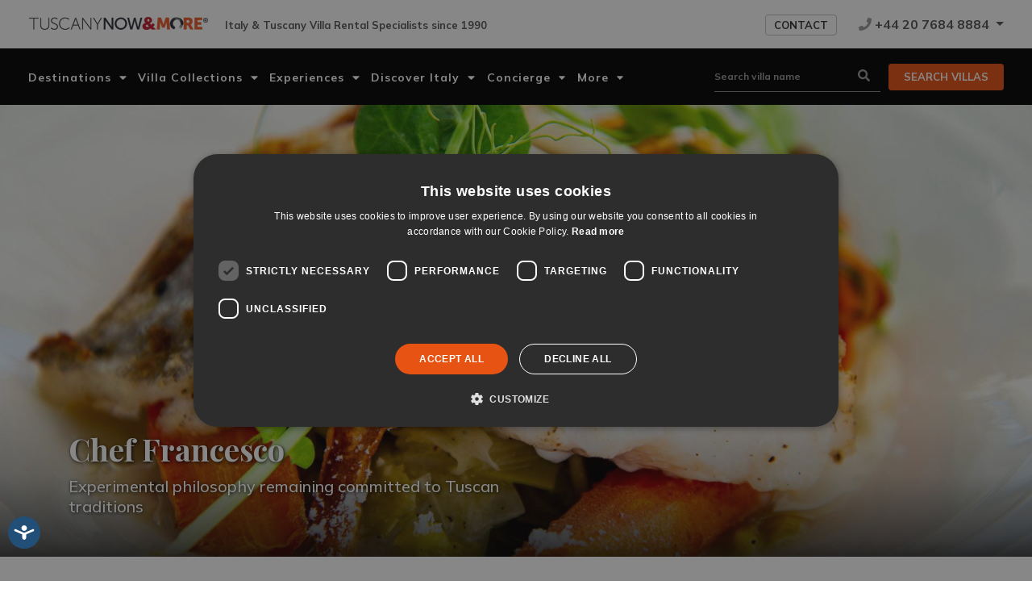

--- FILE ---
content_type: text/html; charset=UTF-8
request_url: https://www.tuscanynowandmore.com/chef-francesco-in-tuscany
body_size: 24155
content:
<!doctype html>
<html lang="en">
                    <head>
    <meta charset="utf-8">
    <title>Chef Francesco | Tuscany Now &amp; More</title><meta name="author" content="Egluu"><meta name="title" content="Chef Francesco | Tuscany Now &amp; More"><meta name="description" content="Looking for a chef? Look no further than Chef Francesco Marrucelli. Treat yourself to a feast or learn from a professional with passion for Italian cuisine."><meta name="robots" content="index, follow"><link rel="canonical" href="https://www.tuscanynowandmore.com/chef-francesco-in-tuscany" />    <meta name="viewport" content="width=device-width, initial-scale=1, maximum-scale=1, shrink-to-fit=no">
    <link rel="dns-prefetch" href="//cdn4.tuscanynowandmore.com">
        <link rel="preconnect" href="https://fonts.gstatic.com">
    <link rel="preload" href="https://fonts.googleapis.com/css2?family=Playfair+Display:ital,wght@0,400..900;1,400..900&family=Mulish:ital,wght@0,200..900&display=swap" as="style">
    <link rel="preload" href="/themes/tnam/assets/dist/app.css?id=81246c7fc99efcfdf5ae" as="style">
    <link rel="preload" href="/themes/tnam/assets/dist/manifest.js?id=7db827d654313dce4250" as="script">
    <link rel="preload" href="/themes/tnam/assets/dist/vendor.js?id=ca42772d3cb6ac9bf2a6" as="script">
    <link rel="preload" href="/themes/tnam/assets/dist/app.js?id=4cd525cf62438a9390a1" as="script">
    <link rel="preload" href="/themes/tnam/assets/dist/plugins.js?id=dc63b4aa4163a858faa9" as="script">

    <link rel="preload" href="https://www.tuscanynowandmore.com/themes/tnam/assets/images/logo.png" imagesrcset="https://www.tuscanynowandmore.com/themes/tnam/assets/images/logo.png, https://www.tuscanynowandmore.com/themes/tnam/assets/images/logo@2x.png 2x" as="image" fetchpriority="high">
    <link rel="preload" href="https://kit.fontawesome.com/d789b53053.js" crossorigin="anonymous" as="script">
    <link
            rel="preload"
            as="image"
            href="https://cdn4.tuscanynowandmore.com/storage/app/uploads/public/417/d36/c5a/thumb__1920_0_0_0_auto.jpg"
            imagesizes="100vw"
            imagesrcset="
                https://cdn4.tuscanynowandmore.com/storage/app/uploads/public/417/d36/c5a/thumb__767_0_0_0_auto.jpg 767w,
                https://cdn4.tuscanynowandmore.com/storage/app/uploads/public/417/d36/c5a/thumb__1080_0_0_0_auto.jpg 1080w,
                https://cdn4.tuscanynowandmore.com/storage/app/uploads/public/417/d36/c5a/thumb__1920_0_0_0_auto.jpg 1920w,
            "
            >    
                    <style type="text/css" data-critical-name="layout-default">
            @charset "UTF-8";.col,.col-12,.col-6,.col-lg,.col-lg-6,.col-md-12,.col-md-3,.col-md-6,.col-sm-3,.col-xl-6{position:relative;width:100%;padding-right:15px;padding-left:15px}.order-4{order:4}.order-5{order:5}.justify-content-around{justify-content:space-around!important}.py-4{padding-top:1.875rem!important}.py-4{padding-bottom:1.875rem!important}.px-5{padding-right:3.75rem!important}.px-5{padding-left:3.75rem!important}.mr-auto,.mx-auto{margin-right:auto!important}.mx-auto{margin-left:auto!important}footer.copyright p{text-align:justify}.fs-12{font-size:.75rem!important}:root{--blue:#007bff;--indigo:#6610f2;--purple:#6f42c1;--pink:#fdaeae;--red:#dc3545;--orange:#fd7e14;--yellow:#ffc107;--green:#85bc1f;--teal:#20c997;--cyan:#5bc0de;--gray:#6c757d;--gray-dark:#343a40;--primary:#e75312;--secondary:#adadad;--success:#85bc1f;--info:#5bc0de;--warning:#ffc107;--danger:#dc3545;--light:#f8f9fa;--dark:#343a40;--tertiary:#cae6fd;--alt:#edeff2;--white:#fff;--black:#000;--semi-dark:#545454;--text:#545454;--icon:#999;--blue-more:#83aac9;--dark-gray:#333;--gray-back:#edeff2;--gray-more:#999;--gray-more-2:#f4f6f7;--breakpoint-xs:0;--breakpoint-sm:576px;--breakpoint-md:768px;--breakpoint-lg:992px;--breakpoint-xl:1200px;--breakpoint-xxl:1500px;--font-family-sans-serif:Mulish,-apple-system,BlinkMacSystemFont,"Segoe UI",Roboto,"Helvetica Neue",Arial,"Noto Sans",sans-serif,"Apple Color Emoji","Segoe UI Emoji","Segoe UI Symbol","Noto Color Emoji";--font-family-monospace:SFMono-Regular,Menlo,Monaco,Consolas,"Liberation Mono","Courier New",monospace}*,:after,:before{box-sizing:border-box}html{font-family:sans-serif;line-height:1.15;-webkit-text-size-adjust:100%}figcaption,header,nav,section{display:block}body{margin:0;font-family:Mulish,-apple-system,BlinkMacSystemFont,Segoe UI,Roboto,Helvetica Neue,Arial,Noto Sans,sans-serif,Apple Color Emoji,Segoe UI Emoji,Segoe UI Symbol,Noto Color Emoji;font-size:.9375rem;font-weight:400;line-height:1.5;color:#545454;text-align:left;background-color:#fff}h1,h2,h3{margin-top:0;margin-bottom:.625rem}p{margin-top:0;margin-bottom:1.25rem}ul{margin-bottom:1rem}ul{margin-top:0}ul ul{margin-bottom:0}strong{font-weight:bolder}a{color:#e75312;background-color:transparent}a{text-decoration:none}img{border-style:none}img{vertical-align:middle}label{display:inline-block;margin-bottom:.1rem}button{border-radius:0}button,input,optgroup,select{margin:0;font-family:inherit;font-size:inherit;line-height:inherit}button,input{overflow:visible}button,select{text-transform:none}select{word-wrap:normal}[type=button],[type=submit],button{-webkit-appearance:button}[type=button]::-moz-focus-inner,[type=submit]::-moz-focus-inner,button::-moz-focus-inner{padding:0;border-style:none}[type=search]{outline-offset:-2px;-webkit-appearance:none}[type=search]::-webkit-search-decoration{-webkit-appearance:none}::-webkit-file-upload-button{font:inherit;-webkit-appearance:button}.h2,h1,h2,h3{margin-bottom:.625rem;font-family:Playfair Display,serif;font-weight:700;line-height:1.25;color:#333}h1{font-size:2rem}.h2,h2{font-size:1.5rem}h3{font-size:1.25rem}.small{font-size:80%;font-weight:400}.list-unstyled{padding-left:0;list-style:none}.img-fluid{max-width:100%;height:auto}.container,.container-fluid,.container-lg{width:100%;padding-right:15px;padding-left:15px;margin-right:auto;margin-left:auto}@media (min-width:576px){.container{max-width:540px}.form-inline .form-control{display:inline-block;width:auto;vertical-align:middle}.form-inline .input-group{width:auto}}@media (min-width:768px){.container{max-width:720px}}@media (min-width:992px){.container,.container-lg{max-width:960px}}@media (min-width:1200px){.container,.container-lg{max-width:1140px}}@media (min-width:1500px){.container,.container-lg{max-width:1420px}:root{--container-max-width:1420px}}.row{display:flex;flex-wrap:wrap;margin-right:-15px;margin-left:-15px}.col,.col-12,.col-6,.col-lg,.col-lg-6,.col-md-12,.col-md-6,.col-xl-6{position:relative;width:100%;padding-right:15px;padding-left:15px}.col{flex-basis:0;flex-grow:1;max-width:100%}.col-6{flex:0 0 50%;max-width:50%}.col-12{flex:0 0 100%;max-width:100%}.order-1{order:1}.order-2{order:2}@media (min-width:768px){.col-md-6{flex:0 0 50%;max-width:50%}.col-md-12{flex:0 0 100%;max-width:100%}}@media (min-width:992px){.col-lg{flex-basis:0;flex-grow:1;max-width:100%}.col-lg-6{flex:0 0 50%;max-width:50%}}@media (min-width:1200px){.col-xl-6{flex:0 0 50%;max-width:50%}}.form-control{display:block;width:100%;height:auto;padding:.375rem .75rem;font-size:.875rem;font-weight:400;line-height:1.5;color:#495057;background-color:#fff;background-clip:padding-box;border:1px solid #ced4da;border-radius:.25rem}.form-control::-ms-expand{background-color:transparent;border:0}.form-control::-moz-placeholder{color:#999;opacity:1}.form-control[readonly]{background-color:#e9ecef;opacity:1}select.form-control:-moz-focusring{color:transparent;text-shadow:0 0 0 #495057}.form-control-lg{height:auto;padding:.875rem 1.125rem;font-size:.875rem;line-height:1.5;border-radius:.3rem}select.form-control[multiple],select.form-control[size]{height:auto}.form-inline{display:flex;flex-flow:row wrap;align-items:center}.btn{display:inline-block;font-weight:700;color:#545454;text-align:center;vertical-align:middle;background-color:transparent;border:1px solid transparent;padding:.375rem .75rem;font-size:.9375rem;line-height:1.5;border-radius:.25rem}.btn-primary{color:#fff;background-color:#e75312;border-color:#e75312}.btn-secondary{color:#212529;background-color:#adadad;border-color:#adadad}.btn-outline-secondary{color:#adadad;border-color:#adadad}.btn-outline-white{color:#fff;border-color:#fff}.btn-lg{padding:.875rem 1.125rem;font-size:.875rem;line-height:1.5;border-radius:.3rem}.btn-sm{padding:.375rem 1.125rem;font-size:.8125rem;line-height:1.5;border-radius:.2rem}.btn-block{display:block;width:100%}.collapse:not(.show){display:none}.dropdown{position:relative}.dropdown-toggle{white-space:nowrap}.dropdown-toggle:after{display:inline-block;margin-left:.255em;vertical-align:.255em;content:"";border-top:.3em solid;border-right:.3em solid transparent;border-bottom:0;border-left:.3em solid transparent}.dropdown-menu{position:absolute;top:100%;left:0;z-index:1000;display:none;float:left;min-width:10rem;padding:.5rem 0;margin:.125rem 0 0;font-size:.875rem;color:#545454;text-align:left;list-style:none;background-color:#fff;background-clip:padding-box;border:1px solid rgba(0,0,0,.15);border-radius:.25rem}.dropdown-menu-right{right:0;left:auto}.nav-link{display:block;padding:.625rem .9375rem}.navbar{position:relative;padding:.625rem 1.25rem}.navbar,.navbar .container,.navbar .container-fluid,.navbar .container-lg{display:flex;flex-wrap:wrap;align-items:center;justify-content:space-between}.navbar-brand{display:inline-block;padding-top:.44921875rem;padding-bottom:.44921875rem;margin-right:1.25rem;font-size:1.171875rem;line-height:inherit;white-space:nowrap}.navbar-nav{display:flex;flex-direction:column;padding-left:0;margin-bottom:0;list-style:none}.navbar-nav .nav-link{padding-right:0;padding-left:0}.navbar-nav .dropdown-menu{position:static;float:none}.navbar-text{display:inline-block;padding-top:.625rem;padding-bottom:.625rem}@media (max-width:1199.98px){.navbar-expand-xl>.container-fluid{padding-right:0;padding-left:0}}.navbar-light .navbar-brand,.navbar-light .navbar-nav .nav-link{color:#545454}.navbar-light .navbar-text{color:#545454}.alert{position:relative;padding:.75rem 1.25rem;margin-bottom:1rem;border:1px solid transparent;border-radius:.25rem}.carousel{position:relative}.bg-white{background-color:#fff!important}.border-bottom{border-bottom:1px solid #dee2e6!important}.border-0{border:0!important}.rounded-0{border-radius:0!important}.d-none{display:none!important}.d-inline-block{display:inline-block!important}.d-block{display:block!important}.d-flex{display:flex!important}@media (min-width:768px){.d-md-none{display:none!important}.d-md-flex{display:flex!important}}@media (min-width:992px){.navbar-expand-lg{flex-flow:row nowrap;justify-content:flex-start}.navbar-expand-lg .navbar-nav{flex-direction:row}.navbar-expand-lg .navbar-nav .dropdown-menu{position:absolute}.navbar-expand-lg .navbar-nav .nav-link{padding-right:.45rem;padding-left:.45rem}.navbar-expand-lg>.container-fluid{flex-wrap:nowrap}.d-lg-none{display:none!important}.d-lg-inline-block{display:inline-block!important}.d-lg-block{display:block!important}.d-lg-inline-flex{display:inline-flex!important}.align-content-lg-start{align-content:flex-start!important}}@media (min-width:1200px){.navbar-expand-xl{flex-flow:row nowrap;justify-content:flex-start}.navbar-expand-xl .navbar-nav{flex-direction:row}.navbar-expand-xl .navbar-nav .dropdown-menu{position:absolute}.navbar-expand-xl .navbar-nav .nav-link{padding-right:.45rem;padding-left:.45rem}.navbar-expand-xl>.container-fluid{flex-wrap:nowrap}.d-xl-none{display:none!important}.d-xl-inline-block{display:inline-block!important}.d-xl-block{display:block!important}.d-xl-flex{display:flex!important}.d-xl-inline-flex{display:inline-flex!important}}.flex-column{flex-direction:column!important}.flex-column-reverse{flex-direction:column-reverse!important}.flex-wrap{flex-wrap:wrap!important}.flex-nowrap{flex-wrap:nowrap!important}.flex-shrink-0{flex-shrink:0!important}.justify-content-end{justify-content:flex-end!important}.justify-content-center{justify-content:center!important}.justify-content-between{justify-content:space-between!important}.align-items-start{align-items:flex-start!important}.align-items-center{align-items:center!important}.align-self-end{align-self:flex-end!important}.align-self-center{align-self:center!important}.position-fixed{position:fixed!important}.fixed-top{top:0}.fixed-top{position:fixed;right:0;left:0;z-index:1030}.shadow-sm{box-shadow:0 0 .3125rem 0 rgba(0,0,0,.55)!important}.m-0{margin:0!important}.mt-0{margin-top:0!important}.mr-0{margin-right:0!important}.mb-0{margin-bottom:0!important}.my-1{margin-top:.3125rem!important}.mr-1{margin-right:.3125rem!important}.mb-1,.my-1{margin-bottom:.3125rem!important}.ml-1{margin-left:.3125rem!important}.mt-2{margin-top:.625rem!important}.mb-2{margin-bottom:.625rem!important}.ml-2{margin-left:.625rem!important}.mt-3{margin-top:1.25rem!important}.mb-3{margin-bottom:1.25rem!important}.ml-3{margin-left:1.25rem!important}.mb-4{margin-bottom:1.875rem!important}.mt-5{margin-top:3.75rem!important}.pt-0,.py-0{padding-top:0!important}.px-0{padding-right:0!important}.pb-0,.py-0{padding-bottom:0!important}.px-0{padding-left:0!important}.pt-1,.py-1{padding-top:.3125rem!important}.py-1{padding-bottom:.3125rem!important}.pt-2,.py-2{padding-top:.625rem!important}.pb-2,.py-2{padding-bottom:.625rem!important}.pt-3,.py-3{padding-top:1.25rem!important}.pr-3,.px-3{padding-right:1.25rem!important}.py-3{padding-bottom:1.25rem!important}.pl-3,.px-3{padding-left:1.25rem!important}.p-base{padding:15px!important}.mt-auto{margin-top:auto!important}.mr-auto{margin-right:auto!important}.text-nowrap{white-space:nowrap!important}.text-left{text-align:left!important}.text-center{text-align:center!important}.text-uppercase{text-transform:uppercase!important}.text-secondary{color:#adadad!important}.text-white{color:#fff!important}.text-semi-dark{color:#545454!important}.text-icon{color:#999!important}.text-dark-gray{color:#333!important}html{overflow-anchor:none}body{-webkit-font-smoothing:antialiased;padding-top:60px}:not(.navbar) a:not(.btn){font-weight:700}:focus{outline:0}img{-webkit-user-drag:none;-khtml-user-drag:none;-moz-user-drag:none;-o-user-drag:none;user-drag:none}img{vertical-align:baseline}select{overflow-x:hidden}@media (min-width:768px){.justify-content-md-start{justify-content:flex-start!important}.mb-md-2{margin-bottom:.625rem!important}.mr-md-3{margin-right:1.25rem!important}.mb-md-3{margin-bottom:1.25rem!important}.mt-md-4{margin-top:1.875rem!important}.pt-md-0{padding-top:0!important}.px-md-0{padding-right:0!important}.pb-md-0{padding-bottom:0!important}.px-md-0{padding-left:0!important}.py-md-1{padding-top:.3125rem!important}.py-md-1{padding-bottom:.3125rem!important}.pr-md-2,.px-md-2{padding-right:.625rem!important}.px-md-2{padding-left:.625rem!important}.pt-md-3{padding-top:1.25rem!important}.pl-md-4{padding-left:1.875rem!important}.mr-md-auto{margin-right:auto!important}.text-md-left{text-align:left!important}:root{--container-max-width:720px}}@media (min-width:992px){.float-lg-right{float:right!important}.my-lg-0{margin-top:0!important}.my-lg-0{margin-bottom:0!important}.mr-lg-3{margin-right:1.25rem!important}.px-lg-0{padding-right:0!important}.px-lg-0{padding-left:0!important}.pl-lg-1{padding-left:.3125rem!important}.px-lg-4{padding-right:1.875rem!important}.px-lg-4{padding-left:1.875rem!important}:root{--container-max-width:960px}.tnam-main-menu .second-level-list .d-md-list-item{display:list-item!important}}@media (min-width:1200px){.flex-xl-row{flex-direction:row!important}.justify-content-xl-between{justify-content:space-between!important}.float-xl-none{float:none!important}.mt-xl-0{margin-top:0!important}.mb-xl-0{margin-bottom:0!important}.mt-xl-2{margin-top:.625rem!important}.mr-xl-2{margin-right:.625rem!important}.mb-xl-2{margin-bottom:.625rem!important}.mt-xl-4{margin-top:1.875rem!important}.pt-xl-0,.py-xl-0{padding-top:0!important}.pr-xl-0{padding-right:0!important}.py-xl-0{padding-bottom:0!important}.pl-xl-0{padding-left:0!important}.py-xl-2{padding-top:.625rem!important}.px-xl-2{padding-right:.625rem!important}.pb-xl-2,.py-xl-2{padding-bottom:.625rem!important}.px-xl-2{padding-left:.625rem!important}.pt-xl-3,.py-xl-3{padding-top:1.25rem!important}.py-xl-3{padding-bottom:1.25rem!important}.pl-xl-4{padding-left:1.875rem!important}body{padding-top:130px}:root{--container-max-width:1140px}}.h2,h1,h2,h3{text-align:center}p{text-align:left}.small{font-weight:inherit}.font-weight-normal{font-weight:400!important}.font-weight-bold{font-weight:700!important}.btn{text-transform:uppercase}.btn-xs{border-radius:.25rem}.btn-xs{padding:.125rem .625rem;font-size:.8125rem;line-height:1.25rem}.btn-outline-secondary{color:#333;border-color:#c3c3c3}.navbar-topbar{z-index:1005;padding-top:0;padding-bottom:0;height:60px}.navbar-mainmenu{top:60px;width:100%;z-index:1004;padding-top:0;padding-bottom:0;height:70px}.navbar-mainmenu .nav-link{-webkit-font-smoothing:auto;-moz-osx-font-smoothing:auto;letter-spacing:1px}.navbar-mainmenu li a{padding:14px 0 12px;font-weight:700}.tnam-main-menu .caret{color:#ddd}@media (min-width:1200px){.tnam-main-menu .caret{color:#fff}}.tnam-main-menu ul ul{list-style:disc}@media (max-width:991.98px){.navbar-expand-lg>.container-fluid{padding-right:0;padding-left:0}#main-navbar-collapse{position:fixed;top:60px;left:0;right:0;bottom:0;z-index:1004}.navbar-mainmenu{padding-right:0;padding-left:0}.tnam-main-menu{min-height:calc(100vh - 60px);overflow-y:scroll;background:#fff;padding-left:15px!important;padding-right:15px!important}}.tnam-main-menu .first-level-title{color:#e75312!important;font-size:1.25rem;font-weight:700}@media (min-width:1200px){.tnam-main-menu .first-level-title{color:#fff!important;font-size:.875rem;font-weight:400}.tnam-main-menu .second-level-title-list li{list-style:none}}.tnam-main-menu .wishlist-title{color:#9f9f9f!important;font-size:1.25rem;font-weight:700}.tnam-main-menu .second-level-title{color:#e75312!important;font-size:1.125rem;font-weight:400}.tnam-main-menu .second-level-title.uppercased{text-transform:uppercase}@media (min-width:1200px){.tnam-main-menu .second-level-title.uppercased{text-transform:none}.tnam-main-menu .second-level-title{font-size:.875rem;font-weight:700}}@media (min-width:992px){.tnam-main-menu .second-level-title.light{font-weight:400}}.tnam-main-menu .second-level-item{font-size:1.125rem;font-weight:400}@media (min-width:1200px){.tnam-main-menu .second-level-item{font-size:.875rem}}.tnam-main-menu .mobile-menu-button{font-size:1.25rem}.tnam-main-menu .navbar-search-container{background-color:#545454;width:100vw;position:absolute;left:0}@media (min-width:1200px){.tnam-main-menu .navbar-search-container{background-color:transparent;width:auto;position:relative;left:auto}}.tnam-main-menu .navbar-search{background:0 0;opacity:.6;width:100%}.tnam-main-menu .navbar-search .autocomplete-properties{color:#fff;background:0 0;padding-left:0;font-size:1rem;font-weight:bolder}.tnam-main-menu .navbar-search .autocomplete-properties::-moz-placeholder{color:#fff}.tnam-main-menu .navbar-search .search-button{color:#fff}.btn-live-avail{transform:translateX(9999px);opacity:0;visibility:hidden}.megamenu{border:0}@media (min-width:1200px){.tnam-main-menu .navbar-search{width:280px}.tnam-main-menu .navbar-search .autocomplete-properties{font-size:.75rem}.megamenu{position:fixed!important;height:697px;left:0;top:130px;width:100vw;padding:0;box-sizing:content-box;margin-top:0;letter-spacing:normal;border-radius:0;border:1px solid rgba(0,0,0,.15);box-shadow:0 6px 12px rgba(0,0,0,.175)}.autocomplete-form{transform:translateX(50%)}}.megamenu .subtitle{text-transform:uppercase}.megamenu .description{padding-right:60px}.megamenu .beds-list{gap:.3125rem}.megamenu .beds-list .beds{font-size:.8125rem;background-color:#e4e4e4;width:100%;text-align:center;white-space:nowrap;padding-top:.3125rem;padding-bottom:.3125rem}.megamenu .slide-title{font-size:1rem;font-weight:700}.megamenu .popular-and-new-properties{display:grid;grid-template-columns:repeat(3,1fr);grid-auto-rows:1fr;-moz-column-gap:1.25rem;column-gap:1.25rem}.megamenu .popular-and-new-properties .popular-property{color:#565454}.megamenu .popular-and-new-properties .popular-property .popular-property-content{display:flex;flex-direction:column;align-items:center}.megamenu .popular-and-new-properties .popular-property img{width:100%;height:162px;-o-object-fit:cover;object-fit:cover}.megamenu .popular-and-new-properties .popular-property .popular-and-new-properties-title{font-family:Playfair Display,serif;font-weight:700}.megamenu .popular-and-new-properties .popular-property .popular-and-new-properties-sleeps{font-size:.875rem}.megamenu .alert-tnam .container p{font-size:.9375rem;margin-bottom:0;font-weight:400}.megamenu .alert-tnam .container p strong{font-weight:700}.nav-link>.fa-times{display:inline-block}.nav-link.collapsed>.fa-times{display:none}.navbar-nav>.nav-item:first-child .nav-link,.navbar-nav>.nav-link:first-child{padding-left:0}.navbar-nav>.nav-item:last-child .nav-link,.navbar-nav>.nav-link:last-child{padding-right:0}.page-header{display:flex;flex-direction:column;justify-content:flex-end;position:relative}.page-header>*{position:relative;z-index:2}.page-header:after{content:"";background:linear-gradient(transparent,rgba(0,0,0,.2) 50%,rgba(0,0,0,.6) 90%,rgba(0,0,0,.75));display:none;position:absolute;left:0;right:0;bottom:0;height:205px}.page-header>img:first-of-type{height:68vw;width:100%;-o-object-fit:cover;object-fit:cover;position:absolute;top:0;left:0;z-index:0}.page-header .page-title{width:100%;padding-right:15px;padding-left:15px;margin-right:auto;margin-left:auto;display:grid;grid-template-columns:1fr;grid-auto-flow:column;grid-auto-columns:auto;grid-auto-rows:auto;align-items:start;-moz-column-gap:.625rem;column-gap:.625rem;padding-top:calc(68vw + 1.25rem)}@media (min-width:576px){:root{--container-max-width:540px}.page-header .page-title{max-width:540px}}@media (min-width:768px){p{text-align:center}body:not(.layout-home) .h2,body:not(.layout-home) h1,body:not(.layout-home) h2,body:not(.layout-home) h3,body:not(.layout-home) p{text-align:inherit}.navbar-mainmenu li a{font-weight:400}.megamenu{max-height:calc(100vh - 60px)}.megamenu .subtitle{text-transform:none}.page-header .page-title{max-width:720px}}@media (min-width:992px){.page-header .page-title{max-width:960px}}@media (min-width:1200px){.page-header .page-title{max-width:1140px}}@media (min-width:1500px){.page-header .page-title{max-width:1420px}}.page-header .page-title>*{grid-column:1}.page-header .page-title h1{font-size:2rem}.page-header .page-title h3{font-size:1rem}@media (max-width:767.98px){.autocomplete-form{max-width:540px}footer .svg-inline--fa{width:1.5em;height:1.5em}}footer .footer-accordion{display:flex;flex-direction:column;align-items:center}footer .footer-accordion .accordion-item{padding:.8rem 0 .5rem;border-bottom:1px solid;width:100%;text-align:left}footer .footer-accordion .accordion-item [data-toggle=collapse]{display:flex;justify-items:flex-start;align-items:center;position:relative}footer .footer-accordion .accordion-item [data-toggle=collapse][aria-expanded=false] .append-icon{position:absolute;right:0;width:0;height:0;border-left:.5em solid transparent;border-right:.5em solid transparent;border-top:.5em solid}.section,section{padding-top:1.875rem;padding-bottom:1.875rem}.section>:last-child,section>:last-child{margin-bottom:0}@media (min-width:768px){.page-header{height:560px}.page-header:after{display:block}.page-header>img:first-of-type{background-color:#333;height:100%}.page-header .page-title{text-shadow:.0625rem .0625rem .25rem #000;padding-top:0;padding-bottom:2.5rem}.page-header .page-title,.page-header .page-title .h2,.page-header .page-title h1,.page-header .page-title h3{color:#fff}.page-header .page-title h3{font-size:1.5rem}.section,section{padding-top:1.875rem;padding-bottom:1.875rem}}@media (min-width:992px){.section,section{padding-top:3.75rem;padding-bottom:3.75rem}}label{font-size:.875rem;font-weight:700}:root{--form-select-item-base-padding-left:1.25rem}.page-layout-default label:not(.form-check-label){text-transform:uppercase}.slider-inner{position:relative}.megamenu .slider-inner{display:table;height:100%;z-index:2}.megamenu .slider-inner img{height:423px;-o-object-fit:cover;object-fit:cover}.slider-title{position:absolute;height:100%;width:100%;z-index:3;display:table;bottom:0;text-align:center;color:#fff}.slider-title span{position:relative;display:table-cell;vertical-align:bottom;padding-bottom:10px}.slider-title:before{background:url(../themes/tnam/assets/images/protector.png) bottom repeat-x;display:block;content:"";bottom:0;position:absolute;height:90px;width:100%}.price-legend{grid-area:legend}.price-value-final{grid-area:price-final}.price-label-range-from{grid-area:price-label-range-from}.price-value-range-from{grid-area:price-value-range-from}.price-label-range-to{grid-area:price-label-range-to}.price-value-range-to{grid-area:price-value-range-to}.price-range-separator{grid-area:price-range-separator}.villa-title-block{grid-area:title;align-self:end}.villa-summary-block{grid-area:summary}.villa-rental-options-block{grid-area:rental-options;padding-top:1.25rem;padding-bottom:.625rem}.villa-price-block{grid-area:price;padding-top:.625rem;padding-bottom:.625rem}.villa-features-block{grid-area:features;padding-top:.625rem;padding-bottom:.625rem}.villa-overview-block{grid-area:overview;border-top:1px solid #dee2e6}.villa-submenu-block{grid-area:submenu}.pav-controls-rental-options{grid-area:rental-options;border-bottom:1px solid #dee2e6;padding-bottom:1.25rem}.pav-controls-years{grid-area:years}.pav-controls-currencies{grid-area:currencies}.search-results-component .search-results-title{grid-area:title}.search-results-component .search-results-description{grid-area:description;padding-bottom:1.875rem}.search-results-component .search-results-bottom-description{grid-area:bottom-description;padding-bottom:1.875rem}.search-results-component .search-results-toolbar{grid-area:toolbar}.search-results-component .search-results-status{grid-area:status}.search-results-component .search-results-tags{grid-area:tags;margin-bottom:.625rem}.search-results-component .search-results-results{grid-area:results}@media (min-width:768px){.search-results-component .search-results-awards{grid-area:awards;padding-bottom:1.875rem}.search-results-component .search-results-filters{grid-area:filters;overflow:hidden;width:350px;padding-left:15px}}.list-item-header-block{grid-area:header;border-bottom:1px solid #ddd}.list-item-zone-block{grid-area:zone}.list-item-thumbnail-block{grid-area:thumbnail;overflow:hidden;align-self:start}.list-item-descriptions-block{grid-area:descriptions}.list-item-description-block{grid-area:description}.list-item-summary-block{grid-area:summary}.list-item-features-block{grid-area:features}.list-item-prices-block{grid-area:prices}.list-item-reviews-block{grid-area:reviews}.list-item-details-btn-block{grid-area:cta}.interactive-map{position:relative;z-index:8}.datepicker{background:url(../themes/tnam/assets/images/icons/calendar.png) 95% 50% no-repeat #fff!important}.datepicker::-webkit-input-placeholder{color:#999}.navbar-live-avail{top:60px;width:100%;z-index:1003;position:sticky;display:flex;flex-direction:column}.navbar-live-avail label{font-size:.875rem}.navbar-live-avail .search-live-avail-button-caret{background:#cae6fd}.navbar-live-avail .live-avail-form{background:#e9ecef}@media (max-width:991.98px){.autocomplete-form{max-width:720px}.navbar-live-avail .live-avail-form{height:100vh;overflow-y:scroll}}.navbar-live-avail .datepicker{background-size:16px!important}@media (min-width:1200px){.navbar-live-avail{background-color:#cae6fd;top:130px}.navbar-live-avail .live-avail-form{background:0 0}.navbar-live-avail .live-avail-form button,.navbar-live-avail .live-avail-form input:not([type=checkbox]){height:auto;padding:.875rem 1.125rem;font-size:.875rem;line-height:1.5;border-radius:.3rem}.navbar-live-avail{display:none}}@media (min-width:1200px) and (min-width:992px){.navbar-live-avail .live-avail-form button,.navbar-live-avail .live-avail-form input:not([type=checkbox]){height:auto;padding:.375rem 1.125rem;font-size:.8125rem;line-height:1.5;border-radius:.2rem}}.search-form{display:grid;grid-template-columns:repeat(2,minmax(0,1fr));grid-template-areas:"destinations destinations" "date date" "weeks bedrooms" "search search";align-content:center;gap:.8125rem;width:100%}.search-form-destinations{grid-area:destinations}.search-form-date{grid-area:date}.search-form-weeks{grid-area:weeks}.search-form-bedrooms{grid-area:bedrooms}.search-form-search-button{grid-area:search}.search-form .search-form-search-button .btn{height:33px;padding-top:.25rem;padding-bottom:.25rem}.live-avail-form .search-form{grid-template-areas:none;grid-template-columns:minmax(0,1fr);gap:1.25rem}.live-avail-form .search-form>*{grid-area:auto}.font-weight-medium{font-weight:500!important}.font-weight-extra-bold{font-weight:800!important}.w-50{width:50%!important}.w-100{width:100%!important}.h-100{height:100%!important}.h-auto{height:auto!important}.font-base{font-family:Mulish,-apple-system,BlinkMacSystemFont,Segoe UI,Roboto,Helvetica Neue,Arial,Noto Sans,sans-serif,Apple Color Emoji,Segoe UI Emoji,Segoe UI Symbol,Noto Color Emoji!important}.fs-14{font-size:.875rem!important}.fs-16{font-size:1rem!important}.justify-self-center{justify-self:center!important}@media (min-width:768px){.search-form{gap:1.0625rem}.search-form .search-form-search-button .btn{height:42px;padding-top:.675rem;padding-bottom:.675rem}.w-md-50{width:50%!important}.h-md-100{height:100%!important}.fs-md-20{font-size:1.25rem!important}}@media (min-width:992px){.w-lg-50{width:50%!important}.fs-lg-38{font-size:2.375rem!important}}@media (min-width:1200px){.search-form{grid-template-areas:none;grid-template-columns:none;grid-template-rows:none;grid-auto-flow:column;grid-auto-columns:1fr}.search-form>*{grid-area:auto}.w-xl-50{width:50%!important}.w-xl-auto{width:auto!important}.h-xl-100{height:100%!important}.h-xl-auto{height:auto!important}.bg-xl-black{background-color:#000!important}.border-bottom-xl-0{border-bottom:0!important}}
        </style>

                                    
  <!--<script type="text/javascript" charset="UTF-8" src="//geo.cookie-script.com/s/5f46675e8123e407bf61bfac2e8e120a.js?country=gb&region=eu" fetchpriority="low" async></script>-->

    <script type="text/javascript">
        var geolocator = {"country":"US","currency":"usd","hidePrices":false,"currency_symbol":"$"};
        var GOOGLE_RECAPTCHA_KEY = "6Lew-IIaAAAAADb2Hv8fEPI_-uMsvBd2-5YobbvJ";
        var maxYearPrice = 2027;
    </script>
    <link href="https://fonts.googleapis.com/css2?family=Playfair+Display:ital,wght@0,400..900;1,400..900&family=Mulish:ital,wght@0,200..900&display=swap" fetchpriority="high" rel="stylesheet">
    <script src="https://kit.fontawesome.com/d789b53053.js" crossorigin="anonymous" defer></script>
    <link rel="stylesheet" href="/themes/tnam/assets/dist/app.css?id=81246c7fc99efcfdf5ae" media="all">
    <script type="text/javascript" src="/themes/tnam/assets/dist/manifest.js?id=7db827d654313dce4250" defer></script>
    <script type="text/javascript" src="/themes/tnam/assets/dist/vendor.js?id=ca42772d3cb6ac9bf2a6" defer></script>
    <script type="text/javascript" src="/themes/tnam/assets/dist/app.js?id=4cd525cf62438a9390a1" defer></script>
    <script type="text/javascript" src="/themes/tnam/assets/dist/plugins.js?id=dc63b4aa4163a858faa9" defer></script>
    
        <script type="text/javascript" src="/themes/tnam/assets/dist/components/SearchForm.js?id=079cc38371a9b7d103fe" defer></script>
        
    <script type='text/javascript' src='https://platform-api.sharethis.com/js/sharethis.js#property=62d81001c2cb0d00192a0583&product=inline-share-buttons' fetchpriority="low" async='async'></script>

        <script type="text/javascript" src="/themes/tnam/assets/dist/fancybox-manager.js?id=ce5dcdfd32b8a46a503c" defer></script>
    
        
    <script>
        /*! modernizr 3.6.0 (Custom Build) | MIT *
         * https://modernizr.com/download/?-hiddenscroll-setclasses !*/
        !function(e,n,t){function o(e){var n=d.className,t=Modernizr._config.classPrefix||"";if(c&&(n=n.baseVal),Modernizr._config.enableJSClass){var o=new RegExp("(^|\\s)"+t+"no-js(\\s|$)");n=n.replace(o,"$1"+t+"js$2")}Modernizr._config.enableClasses&&(n+=" "+t+e.join(" "+t),c?d.className.baseVal=n:d.className=n)}function s(e,n){return typeof e===n}function a(){var e,n,t,o,a,i,r;for(var l in p)if(p.hasOwnProperty(l)){if(e=[],n=p[l],n.name&&(e.push(n.name.toLowerCase()),n.options&&n.options.aliases&&n.options.aliases.length))for(t=0;t<n.options.aliases.length;t++)e.push(n.options.aliases[t].toLowerCase());for(o=s(n.fn,"function")?n.fn():n.fn,a=0;a<e.length;a++)i=e[a],r=i.split("."),1===r.length?Modernizr[r[0]]=o:(!Modernizr[r[0]]||Modernizr[r[0]]instanceof Boolean||(Modernizr[r[0]]=new Boolean(Modernizr[r[0]])),Modernizr[r[0]][r[1]]=o),f.push((o?"":"no-")+r.join("-"))}}function i(){return"function"!=typeof n.createElement?n.createElement(arguments[0]):c?n.createElementNS.call(n,"http://www.w3.org/2000/svg",arguments[0]):n.createElement.apply(n,arguments)}function r(){var e=n.body;return e||(e=i(c?"svg":"body"),e.fake=!0),e}function l(e,t,o,s){var a,l,f,c,p="modernizr",u=i("div"),h=r();if(parseInt(o,10))for(;o--;)f=i("div"),f.id=s?s[o]:p+(o+1),u.appendChild(f);return a=i("style"),a.type="text/css",a.id="s"+p,(h.fake?h:u).appendChild(a),h.appendChild(u),a.styleSheet?a.styleSheet.cssText=e:a.appendChild(n.createTextNode(e)),u.id=p,h.fake&&(h.style.background="",h.style.overflow="hidden",c=d.style.overflow,d.style.overflow="hidden",d.appendChild(h)),l=t(u,e),h.fake?(h.parentNode.removeChild(h),d.style.overflow=c,d.offsetHeight):u.parentNode.removeChild(u),!!l}var f=[],d=n.documentElement,c="svg"===d.nodeName.toLowerCase(),p=[],u={_version:"3.6.0",_config:{classPrefix:"",enableClasses:!0,enableJSClass:!0,usePrefixes:!0},_q:[],on:function(e,n){var t=this;setTimeout(function(){n(t[e])},0)},addTest:function(e,n,t){p.push({name:e,fn:n,options:t})},addAsyncTest:function(e){p.push({name:null,fn:e})}},Modernizr=function(){};Modernizr.prototype=u,Modernizr=new Modernizr;var h=u.testStyles=l;Modernizr.addTest("hiddenscroll",function(){return h("#modernizr {width:100px;height:100px;overflow:scroll}",function(e){return e.offsetWidth===e.clientWidth})}),a(),o(f),delete u.addTest,delete u.addAsyncTest;for(var m=0;m<Modernizr._q.length;m++)Modernizr._q[m]();e.Modernizr=Modernizr}(window,document);
    </script>

    <!-- Tracking codes inside head tag -->
            <!-- Google Account -->
<!-- <script type=""text/javascript"">

  var _gaq = _gaq || [];
  _gaq.push(['_setAccount', 'UA-590380-2']);
  
  _gaq.push(['_trackPageview']);

  (function() {
    var ga = document.createElement('script'); ga.type = 'text/javascript'; ga.async = true;
    ga.src = ('https:' == document.location.protocol ? 'https://ssl' : 'http://www') + '.google-analytics.com/ga.js';
    var s = document.getElementsByTagName('script')[0]; s.parentNode.insertBefore(ga, s);
  })();

</script>-->    
        
    <meta name="facebook-domain-verification" content="g67h649q8jxcj7ue5qpa92r6xbd9gz" />  <!-- Facebook Pixel Code-->
<script>
  !function(f,b,e,v,n,t,s)
  {if(f.fbq)return;n=f.fbq=function(){n.callMethod?
  n.callMethod.apply(n,arguments):n.queue.push(arguments)};
  if(!f._fbq)f._fbq=n;n.push=n;n.loaded=!0;n.version='2.0';
  n.queue=[];t=b.createElement(e);t.async=!0;
  t.src=v;s=b.getElementsByTagName(e)[0];
  s.parentNode.insertBefore(t,s)}(window, document,'script',
  'https://connect.facebook.net/en_US/fbevents.js');
  fbq('init', '891193542297188');
</script>
<!-- End Facebook Pixel Code 
    <meta name="google-site-verification" content="BNtLI87gUWOTTRQG9ZCZVVDJX-7HfVmmJnc0NM3agoI" />    <!-- Google Tag Manager -->
<script>(function(w,d,s,l,i){w[l]=w[l]||[];w[l].push({'gtm.start':
new Date().getTime(),event:'gtm.js'});var f=d.getElementsByTagName(s)[0],
j=d.createElement(s),dl=l!='dataLayer'?'&l='+l:'';j.async=true;j.src=
'https://www.googletagmanager.com/gtm.js?id='+i+dl;f.parentNode.insertBefore(j,f);
})(window,document,'script','dataLayer','GTM-K8WL2P');</script>
<!-- End Google Tag Manager -->
    <script type="text/javascript">window.$crisp=[];window.CRISP_WEBSITE_ID="8132d380-cb17-4151-9442-06df39d3e53c";(function(){d=document;s=d.createElement("script");s.src="https://client.crisp.chat/l.js";s.async=1;d.getElementsByTagName("head")[0].appendChild(s);})();</script>    <meta name="google-site-verification" content="LpK_56jQfowvVOD5iAS-2rkIejCYx5_p3pjRNvWk3lY" />
</head>
<body class="layout-default page-layout-default page-chef-francesco">

<!-- Tracking codes at the beginning of the body tag -->
        <!-- Global site tag (gtag.js) - Google Analytics -->

<!--<script async src="https://www.googletagmanager.com/gtag/js?id=UA-590380-2"></script>
<script>
  window.dataLayer = window.dataLayer || [];
  function gtag(){dataLayer.push(arguments);}
  gtag('js', new Date());

  gtag('config', 'UA-590380-2');
</script>-->    <!-- Google Tag Manager (noscript) -->
<noscript><iframe src="https://www.googletagmanager.com/ns.html?id=GTM-K8WL2P"
height="0" width="0" style="display:none;visibility:hidden"></iframe></noscript>
<!-- End Google Tag Manager (noscript) -->
<nav class="navbar navbar-expand-lg navbar-light bg-white shadow-sm fixed-top navbar-topbar font-weight-bold fs-16">
    <div class="container-fluid justify-content-md-start">
                                
        <div class="navbar-nav d-xl-none">
            <a href="#" class="nav-link mr-md-3 collapsed" data-toggle="collapse" data-target="#main-navbar-collapse" aria-controls="main-navbar-collapse" aria-expanded="false" aria-label="Toggle navigation">
                <i class="fas fa-bars fa-lg fa-fw text-icon"></i>
                <i class="fal fa-times fa-lg fa-fw text-icon"></i>
            </a>
        </div>

        <div class="navbar-nav mr-md-auto">
            <a class="navbar-brand mr-0 mr-lg-3" href="/">
                <img width="224" height="17" src="https://www.tuscanynowandmore.com/themes/tnam/assets/images/logo.png" srcset="https://www.tuscanynowandmore.com/themes/tnam/assets/images/logo.png, https://www.tuscanynowandmore.com/themes/tnam/assets/images/logo@2x.png 2x" alt="Tuscany Now &amp; More">
            </a>

            <span class="navbar-text d-none d-xl-block small align-self-end">
                Italy & Tuscany Villa Rental Specialists since 1990
            </span>
        </div>

        <form class="form-inline d-none d-lg-block mr-lg-3">
            <a href="/make-an-enquiry-with-tuscany-now-and-more" class="btn btn-outline-secondary btn-xs ml-3">Contact</a>
        </form>

        <div class="navbar-nav">
            <a href="tel:+442076848884" class="nav-link d-lg-none">
                <i class="fas fa-phone-alt fa-lg text-icon"></i>
            </a>

            <div class="nav-item dropdown d-none d-lg-block">
                <a class="nav-link dropdown-toggle" href="#" data-toggle="dropdown">
                    <i class="fas fa-phone-alt fa-flip-horizontal text-icon"></i> +44 20 7684 8884
                </a>
                <div class="dropdown-menu dropdown-menu-right p-base text-nowrap rounded-0 fs-14">
                    <strong>Calling from the USA?</strong><br />
                    Toll free 1-800-469-4546
                </div>
            </div>

        </div>
    </div>
</nav><nav class="navbar navbar-expand-xl navbar-light bg-white navbar-xl-dark bg-xl-black position-fixed navbar-mainmenu collapse d-xl-flex align-content-lg-start" id="main-navbar-collapse">
    <div class="container-fluid tnam-main-menu d-flex flex-column flex-column-reverse flex-nowrap flex-xl-row justify-content-end justify-content-xl-between">
        <ul class="navbar-nav d-lg-block d-xl-inline-flex h-xl-auto w-100 w-xl-auto flex-shrink-0 mt-5 pt-3 mt-xl-0 pt-xl-0 mb-4 mb-xl-0">
            <li class="nav-item dropdown border-bottom border-bottom-xl-0">
                <a class="nav-link first-level-title d-flex align-items-center" href="#" id="destinations-dropdown" data-toggle="dropdown" aria-haspopup="true" aria-expanded="false">
                    <div class="mr-auto mr-xl-2">
                        Destinations
                    </div>
                    <i class="fas fa-caret-down caret"></i>
                </a>
                <div class="dropdown-menu megamenu mt-0 pt-0" aria-labelledby="destinations-dropdown">
                    <div class="d-flex flex-column h-100">
                        <div class="container-lg h-md-100">
                            <div class="row h-md-100">
                                <div class="col col-xl-6 mt-xl-4 pb-2 pb-md-0">
                                    <div class="d-none d-xl-block h2 text-left mt-2 mb-3">
                                        Explore our villas by destination
                                    </div>
                                    <div class="d-none d-xl-block description mb-md-3">
                                        Browse our 126 hand-picked Italian villas. Every single one has a private swimming pool,
                                        and they are all exclusive to Tuscany Now & More&reg;. Several also include a maid and a
                                        chef — or we can arrange these services for you.
                                    </div>
                                    <div class="d-flex flex-column flex-xl-row">
                                        <div class="w-100 w-xl-50 mt-xl-2">
                                            <ul class="pl-3 pl-xl-0 second-level-title-list">
                                                <li class="d-xl-none my-1 my-lg-0">
                                                    <a class="second-level-title uppercased align-items-center py-0" data-open="villas-in-tuscany-list" href="#">
                                                        Villas in Tuscany
                                                        <i class="fas fa-caret-down caret"></i>
                                                    </a>
                                                </li>
                                                <li class="d-none d-xl-flex">
                                                    <a class="second-level-title d-none d-md-flex align-items-center py-0 px-md-0 mb-xl-2"
                                                       data-mapid="tuscany"
                                                       href="/destinations/villas-in-tuscany">
                                                        Villas in Tuscany
                                                    </a>
                                                </li>
                                            </ul>

                                            <div class="d-none d-xl-block pb-2 pb-md-0" id="villas-in-tuscany-list">
                                                <ul class="pt-1 pt-md-0 pl-xl-4 second-level-list">
                                                    <li class="my-1 my-lg-0">
                                                        <a class="second-level-item py-0" href="/destinations/villas-in-tuscany/in-chianti" data-mapid="chianti">Chianti</a>
                                                    </li>
                                                    <li class="my-1 my-lg-0">
                                                        <a class="second-level-item py-0" href="/destinations/villas-in-tuscany/near-cortona" data-mapid="cortona">Cortona</a>
                                                    </li>
                                                    <li class="my-1 my-lg-0">
                                                        <a class="second-level-item py-0" href="/destinations/villas-in-tuscany/near-florence" data-mapid="florence">Florence</a>
                                                    </li>
                                                    <li class="my-1 my-lg-0">
                                                        <a class="second-level-item py-0" href="/destinations/villas-in-tuscany/near-montepulciano" data-mapid="montepulciano">Montepulciano</a>
                                                    </li>
                                                    <li class="my-1 my-lg-0">
                                                        <a class="second-level-item py-0" href="/destinations/villas-in-tuscany/near-pisa-and-lucca" data-mapid="pisa-lucca">Pisa &amp; Lucca</a>
                                                    </li>
                                                    <li class="my-1 my-lg-0">
                                                        <a class="second-level-item py-0" href="/destinations/villas-in-tuscany/near-san-gimignano" data-mapid="san-gimignano">San Gimignano</a>
                                                    </li>
                                                    <li class="my-1 my-lg-0">
                                                        <a class="second-level-item py-0" href="/destinations/villas-in-tuscany/near-siena" data-mapid="siena">Siena</a>
                                                    </li>
                                                    <li class="my-1 my-lg-0">
                                                        <a class="second-level-item py-0" href="/destinations/villas-in-tuscany/on-tuscany-coast-and-maremma" data-mapid="tuscany-coast">Tuscany coast</a>
                                                    </li>
                                                    <li class="d-xl-none my-1 my-lg-0">
                                                        <a class="second-level-item" href="/destinations/villas-in-tuscany">
                                                            All villas in Tuscany
                                                        </a>
                                                    </li>

                                                </ul>
                                                <a class="d-none d-xl-inline-block second-level-title pt-xl-3" href="/destinations/villas-in-italy">
                                                    View all villas in Italy
                                                </a>
                                            </div>
                                        </div>
                                        <div class="w-100 w-xl-50 mt-xl-2">
                                            <ul class="pl-3 pl-xl-0 second-level-title-list">
                                                <li class="d-xl-none my-1 my-lg-0">
                                                    <a class="second-level-title uppercased d-flex align-items-center py-0 px-md-0 pb-xl-2" data-open="villas-in-umbria-list" href="#">
                                                        Villas in Umbria
                                                        <i class="fas fa-caret-down caret"></i>
                                                    </a>
                                                </li>

                                                <li class="d-none d-xl-flex">
                                                    <a class="second-level-title align-items-center py-0 px-md-0 mb-md-2" href="/destinations/villas-in-umbria" data-mapid="umbria">
                                                        Villas in Umbria
                                                    </a>
                                                </li>
                                            </ul>
                                            <div class="d-none d-xl-block pb-2 pb-md-0" id="villas-in-umbria-list">
                                                <ul class="pt-1 pt-md-0 pl-md-4 second-level-list">
                                                    <li class="my-1 my-lg-0">
                                                        <a class="second-level-item py-0" href="/destinations/villas-in-tuscany/near-cortona" data-mapid="cortona">Cortona</a>
                                                    </li>
                                                    <li class="my-1 my-lg-0">
                                                        <a class="second-level-item py-0" href="/destinations/villas-in-tuscany/near-montepulciano" data-mapid="montepulciano">Montepulciano</a>
                                                    </li>
                                                    <li class="my-1 my-lg-0">
                                                        <a class="second-level-item py-0" href="/destinations/villas-in-umbria/near-orvieto" data-mapid="orvieto">Orvieto</a>
                                                    </li>
                                                    <li class="my-1 my-lg-0">
                                                        <a class="second-level-item py-0" href="/destinations/villas-in-umbria/near-todi" data-mapid="todi">Todi</a>
                                                    </li>
                                                    <li class="d-xl-none my-1 my-lg-0">
                                                        <a class="second-level-item" href="/destinations/villas-in-umbria">All villas in Umbria</a>
                                                    </li>
                                                </ul>

                                            </div>

                                            <ul class="pl-3 pl-xl-0 second-level-title-list">
                                             <li class="my-1 my-lg-0">
                                                    <a class="second-level-title d-inline-block py-0 mt-xl-2" href="/destinations/villa-rentals-northern-italy" data-mapid="north-italy">Villas in Northern Italy</a>
                                                </li>

                                                <li class="my-1 my-lg-0">
                                                    <a class="second-level-title d-inline-block py-0 mt-xl-2"
                                                       href="/destinations/villas-near-venice-and-verona" data-mapid="verona-venice">
                                                        Verona & Venice</a>
                                                </li>
                                                <li class="my-1 my-lg-0">
                                                    <a class="second-level-title d-inline-block py-0 mt-xl-2"
                                                       href="/destinations/villas-near-rome" data-mapid="rome">Rome</a>
                                                </li>
                                                <li class="d-xl-none my-1 my-lg-0">
                                                    <a class="second-level-title d-inline-block py-0 mt-xl-2"
                                                       href="/destinations/villas-in-italy">View all villas in Italy</a>
                                                </li>
                                            </ul>
                                        </div>
                                    </div>
                                </div>
                                <div class="col-6 d-none d-xl-flex flex-column justify-content-center">
                                    <div class="interactive-map" data-map="https://www.tuscanynowandmore.com/themes/tnam/assets/images/menu-map.jpg" data-width="650" data-height="539"></div>
                                </div>
                            </div>
                        </div>
                    </div>

                </div>
            </li>
            <li class="nav-item dropdown border-bottom border-bottom-xl-0">
                <a class="nav-link first-level-title d-flex align-items-center" href="#" id="villas-dropdown" data-toggle="dropdown" aria-haspopup="true" aria-expanded="false">
                    <div class="mr-auto mr-xl-2">
                        Villa Collections
                    </div>
                    <i class="fas fa-caret-down caret"></i>
                </a>

                <div class="dropdown-menu megamenu mt-0 pt-0" aria-labelledby="destinations-dropdown">
                    <div class="d-flex flex-column h-100">
                        <div class="container-lg h-md-100">
                            <div class="row h-md-100">
                                <div class="col mt-xl-4 w-50 d-flex flex-column">
                                    <div class="d-none d-xl-block h2 text-left mt-2 mb-3">
                                        Tuscany Now & More villa collections
                                    </div>
                                    <div class="d-none d-xl-block description mb-md-3">
                                        Find the perfect villa to suit your personal taste and style. Choose from villas
                                        by the beach with gourmet kitchens and personal chefs, or country retreats with
                                        heated pools and private tennis courts.
                                    </div>
                                    <div class="d-flex flex-column flex-xl-row">
                                        <div class="w-100 w-xl-50 mt-xl-2">
                                            <ul class="pl-3 pb-md-0 second-level-list">
                                                <li class="d-md-none my-1 my-lg-0">
                                                    <a class="second-level-title py-0 "
                                                       href="/villa-collections/new-villas">New villas</a>
                                                </li>
                                                <li class="d-md-none my-1 my-lg-0"><a class="second-level-title py-0" href="/villa-collections/fully-staffed-villas-in-italy-list">Fully staffed villas</a></li>
                                                <li class="d-none d-md-list-item"><a class="second-level-title light py-0" href="/villa-collections/fully-staffed-villas-in-italy-list">Fully staffed villas with chefs</a></li>

                                                <li class="my-1 my-lg-0"><a class="second-level-title light py-0" href="/villa-collections/villas-italy-beaten-path">Off the beaten path villas</a></li>
                                                <li class="my-1 my-lg-0"><a class="second-level-title light py-0" href="/villa-collections/villas-italy-all-ensuite-bathrooms">All-ensuite bathrooms</a></li>
                                                <li class="my-1 my-lg-0"><a class="second-level-title light py-0" href="/villa-collections/villas-near-restaurants-shops">Near restaurants & shops villas</a></li>
                                                <li class="d-md-none my-1 my-lg-0"><a class="second-level-title py-0" href="/villa-collections/luxury-villas-in-italy-list">Luxury villas</a></li>
                                                <li class="d-none d-md-list-item"><a class="second-level-title light py-0" href="/villa-collections/luxury-villas-in-italy-list">Luxury villas in italy</a></li>
                                            </ul>
                                            <a class="d-none d-xl-flex second-level-title pb-0" href="/villa-collections">
                                                View all collections
                                            </a>
                                        </div>
                                        <div class="w-100 w-xl-50 mt-xl-2">
                                            <ul class="pl-3 pb-2 pb-md-0 second-level-list">
                                                <li class="my-1 my-lg-0"><a class="second-level-title light py-0" href="/destinations/villas-in-italy">Villas with private pools</a></li>
                                                <li class="my-1 my-lg-0"><a class="second-level-title light py-0" href="/villa-collections/villas-in-italy-within-walking-distance-of-a-village-list">Villas near villages</a></li>
                                                <li class="my-1 my-lg-0"><a class="second-level-title light py-0" href="/villa-collections/historic-heritage-villas">Historic & heritage villas</a></li>
                                                <li class="my-1 my-lg-0"><a class="second-level-title light py-0" href="/villa-collections/villas-in-italy-with-heated-swimming-pools-list">Villas with heated pools</a></li>
                                                <li class="my-1 my-lg-0"><a class="second-level-title light py-0" href="/villa-collections/villas-in-italy-for-weddings-list">Wedding villas</a></li>
                                                <li class="d-xl-none my-1 my-lg-0"><a class="second-level-title py-0" href="/villa-collections">View all collections</a></li>
                                            </ul>
                                            <a class="d-none d-xl-flex second-level-title pb-0" href="/destinations/villas-in-italy">
                                                View all villas
                                            </a>
                                        </div>
                                    </div>
                                    <div class="d-none d-xl-flex flex-column mt-auto">
                                        <div class="subtitle font-weight-bold">
                                            Villas by bedrooms
                                        </div>
                                    </div>
                                    <div class="d-none d-xl-flex mt-3 mb-2 beds-list justify-content-between" style="padding-bottom: 47px;">
                                        <a href="/destinations/villas-in-italy-with-1-2-bedrooms" class="beds">
                                            1-2 Bed villas
                                        </a>
                                        <a href="/destinations/villas-in-italy-with-3-4-bedrooms" class="beds">
                                            3-4 Bed villas
                                        </a>
                                        <a href="/destinations/villas-in-italy-with-5-6-bedrooms" class="beds">
                                            5-6 Bed villas
                                        </a>
                                        <a href="/destinations/villas-in-italy-with-7-8-bedrooms" class="beds">
                                            7-8 Bed villas
                                        </a>
                                        <a href="/destinations/villas-in-italy-with-9-10-bedrooms" class="beds">
                                            9+ Bed villas
                                        </a>
                                    </div>
                                </div>
                                <div class="col d-none d-xl-flex flex-column mt-md-4 w-50">
                                    <div class="slide-title mt-2 mb-3">
                                        Popular & <a href="/villa-collections/new-villas">New Villas</a>
                                    </div>
                                    <div class="popular-and-new-properties">
            <a class="popular-property py-1" href="https://www.tuscanynowandmore.com/villas/villa-sigurta" title="See Villa Sigurtà">
            <div class="popular-property-content">
                <img alt="Villa Sigurtà" srcset="https://cdn4.tuscanynowandmore.com/storage/app/uploads/public/651/aee/982/thumb_33743_330_290_0_0_crop.jpg 2x,https://cdn4.tuscanynowandmore.com/storage/app/uploads/public/651/aee/982/thumb_33743_495_435_0_0_crop.jpg 3x" width="165" height="145" loading="lazy" src="https://cdn4.tuscanynowandmore.com/storage/app/uploads/public/651/aee/982/thumb_33743_165_145_0_0_crop.jpg">
                <figcaption class="d-flex flex-column w-100 py-1">
                    <div class="popular-and-new-properties-title text-center w-100">
                        Villa Sigurtà
                    </div>
                                        <div class="popular-and-new-properties-sleeps text-center w-100">
                        Sleeps: 20
                    </div>
                                    </figcaption>
            </div>
        </a>
            <a class="popular-property py-1" href="https://www.tuscanynowandmore.com/villas/tenute-poggiazzi" title="See Tenute Poggiazzi">
            <div class="popular-property-content">
                <img alt="Tenute Poggiazzi" srcset="https://cdn4.tuscanynowandmore.com/storage/app/uploads/public/688/0a4/821/thumb_35181_330_290_0_0_crop.jpg 2x,https://cdn4.tuscanynowandmore.com/storage/app/uploads/public/688/0a4/821/thumb_35181_495_435_0_0_crop.jpg 3x" width="165" height="145" loading="lazy" src="https://cdn4.tuscanynowandmore.com/storage/app/uploads/public/688/0a4/821/thumb_35181_165_145_0_0_crop.jpg">
                <figcaption class="d-flex flex-column w-100 py-1">
                    <div class="popular-and-new-properties-title text-center w-100">
                        Tenute Poggiazzi
                    </div>
                                        <div class="popular-and-new-properties-sleeps text-center w-100">
                        Sleeps: 20
                    </div>
                                    </figcaption>
            </div>
        </a>
            <a class="popular-property py-1" href="https://www.tuscanynowandmore.com/villas/masseto-al-bosco" title="See Masseto al Bosco">
            <div class="popular-property-content">
                <img alt="Masseto al Bosco" srcset="https://cdn4.tuscanynowandmore.com/storage/app/uploads/public/678/7b9/44e/thumb_35285_330_290_0_0_crop.jpg 2x,https://cdn4.tuscanynowandmore.com/storage/app/uploads/public/678/7b9/44e/thumb_35285_495_435_0_0_crop.jpg 3x" width="165" height="145" loading="lazy" src="https://cdn4.tuscanynowandmore.com/storage/app/uploads/public/678/7b9/44e/thumb_35285_165_145_0_0_crop.jpg">
                <figcaption class="d-flex flex-column w-100 py-1">
                    <div class="popular-and-new-properties-title text-center w-100">
                        Masseto al Bosco
                    </div>
                                        <div class="popular-and-new-properties-sleeps text-center w-100">
                        Sleeps: 10
                    </div>
                                    </figcaption>
            </div>
        </a>
            <a class="popular-property py-1" href="https://www.tuscanynowandmore.com/villas/ca-fortebraccio" title="See Ca&#039; Fortebraccio">
            <div class="popular-property-content">
                <img alt="Ca&#039; Fortebraccio" srcset="https://cdn4.tuscanynowandmore.com/storage/app/uploads/public/68a/dd6/514/thumb_36926_330_290_0_0_crop.jpg 2x,https://cdn4.tuscanynowandmore.com/storage/app/uploads/public/68a/dd6/514/thumb_36926_495_435_0_0_crop.jpg 3x" width="165" height="145" loading="lazy" src="https://cdn4.tuscanynowandmore.com/storage/app/uploads/public/68a/dd6/514/thumb_36926_165_145_0_0_crop.jpg">
                <figcaption class="d-flex flex-column w-100 py-1">
                    <div class="popular-and-new-properties-title text-center w-100">
                        Ca' Fortebraccio
                    </div>
                                        <div class="popular-and-new-properties-sleeps text-center w-100">
                        Sleeps: 12
                    </div>
                                    </figcaption>
            </div>
        </a>
            <a class="popular-property py-1" href="https://www.tuscanynowandmore.com/villas/ca-di-lista" title="See Ca&#039; di Lista">
            <div class="popular-property-content">
                <img alt="Ca&#039; di Lista" srcset="https://cdn4.tuscanynowandmore.com/storage/app/uploads/public/61a/7a5/a6c/thumb_30760_330_290_0_0_crop.jpg 2x,https://cdn4.tuscanynowandmore.com/storage/app/uploads/public/61a/7a5/a6c/thumb_30760_495_435_0_0_crop.jpg 3x" width="165" height="145" loading="lazy" src="https://cdn4.tuscanynowandmore.com/storage/app/uploads/public/61a/7a5/a6c/thumb_30760_165_145_0_0_crop.jpg">
                <figcaption class="d-flex flex-column w-100 py-1">
                    <div class="popular-and-new-properties-title text-center w-100">
                        Ca' di Lista
                    </div>
                                        <div class="popular-and-new-properties-sleeps text-center w-100">
                        Sleeps: 10
                    </div>
                                    </figcaption>
            </div>
        </a>
            <a class="popular-property py-1" href="https://www.tuscanynowandmore.com/villas/il-sogno-di-leonardo" title="See Il Sogno di Leonardo">
            <div class="popular-property-content">
                <img alt="Il Sogno di Leonardo" srcset="https://cdn4.tuscanynowandmore.com/storage/app/uploads/public/669/a87/ce5/thumb_34667_330_290_0_0_crop.jpg 2x,https://cdn4.tuscanynowandmore.com/storage/app/uploads/public/669/a87/ce5/thumb_34667_495_435_0_0_crop.jpg 3x" width="165" height="145" loading="lazy" src="https://cdn4.tuscanynowandmore.com/storage/app/uploads/public/669/a87/ce5/thumb_34667_165_145_0_0_crop.jpg">
                <figcaption class="d-flex flex-column w-100 py-1">
                    <div class="popular-and-new-properties-title text-center w-100">
                        Il Sogno di Leonardo
                    </div>
                                        <div class="popular-and-new-properties-sleeps text-center w-100">
                        Sleeps: 16
                    </div>
                                    </figcaption>
            </div>
        </a>
    </div>
                                </div>
                            </div>
                        </div>
                        <div class="alert alert-tnam d-none d-xl-flex mb-0 w-100 px-3 py-2 justify-content-center align-items-center" style="background-color: #d9edf7;">
    <div class="container">
        <p><strong>Every villa on our website is exclusive to TN&amp;M</strong>. You can only book them via us.</p>
    </div>
</div>
                    </div>
                </div>
            </li>
            <li class="nav-item menu-have-gallery dropdown border-bottom border-bottom-xl-0">
                <a class="nav-link first-level-title d-flex align-items-center" href="#" id="experiences-dropdown"
                   data-toggle="dropdown" aria-haspopup="true" aria-expanded="false">
                    <div class="mr-auto mr-xl-2">
                        Experiences
                    </div>
                    <i class="fas fa-caret-down caret"></i>
                </a>

                <div class="dropdown-menu megamenu mt-0 pt-0" aria-labelledby="destinations-dropdown">
                    <div class="d-flex flex-column h-100">
                        <div class="container-lg h-md-100 d-block">
                            <div class="row">
                                <div class="col-12 col-md-12 col-lg-6 mt-xl-4 w-50">
                                    <div class="d-none d-xl-block h2 text-left mt-2 mb-3">
                                        Add some spice to your villa rental
                                    </div>
                                    <div class="d-none d-xl-block description mb-md-3">
                                        With the help of our Concierge Service, in collaboration with a team of Italy experts, savour life as a local would.
                                    </div>
                                    <div class="d-flex flex-column flex-xl-row">
                                        <div class="w-100 w-md-50 mt-xl-2">
                                            <div class="d-none d-xl-block mb-3 font-weight-bold">
                                                Discover our experiences
                                            </div>
                                            <ul class="pl-3 pb-md-0 second-level-list">
                                                <li class="my-1 my-lg-0">
                                                    <a class="second-level-title light py-0"
                                                       href="/experiences/food-wine">
                                                        Food & wine
                                                    </a>
                                                </li>
                                                <li class="my-1 my-lg-0">
                                                    <a class="second-level-title light py-0"
                                                       href="/experiences/culture">
                                                        Culture
                                                    </a>
                                                </li>
                                                <li class="my-1 my-lg-0">
                                                    <a class="second-level-title light py-0"
                                                       href="/experiences/great-outdoors">
                                                        Great outdoors
                                                    </a>
                                                </li>
                                               <!--<li class="my-1 my-lg-0">
                                                    <a class="second-level-title light py-0"
                                                       href="/experiences/private-chefs">
                                                        Private chefs
                                                    </a>
                                                </li> --> 
                                                <li class="my-1 my-lg-0">
                                                    <a class="second-level-title light py-0"
                                                       href="/experiences/exclusive-experiences">
                                                        Exclusive experiences
                                                    </a>
                                                </li>
                                                <li class="d-none d-md-list-item">
                                                    <a class="second-level-title light py-0"
                                                       href="/experiences/golf-in-italy">
                                                        Golf in Italy
                                                    </a>
                                                </li>
                                            </ul>
                                            <a class="d-none d-xl-flex second-level-title pt-md-3 pb-0"
                                               href="/experiences">
                                                View all our experiences
                                            </a>
                                        </div>
                                        <div class="w-100 w-md-50 mt-xl-2">
                                            <div class="d-none d-xl-block mb-3 font-weight-bold">
                                                Villas with experiences
                                            </div>
                                            <ul class="pl-3 pb-2 pb-md-0 second-level-list">
                                                <li>
                                                    <a class="second-level-title light py-0"
                                                       href="/cooking-vacations-italy">
                                                        Cooking vacations in Tuscany
                                                    </a>
                                                </li>
                                                <li class="d-xl-none my-1 my-lg-0">
                                                    <a class="second-level-title light py-0 pb-2 "
                                                       href="/experiences">
                                                        View all experiences
                                                    </a>
                                                </li>
                                            </ul>
                                        </div>
                                    </div>
                                </div>
                                <div class="col-12 col-md-12 col-lg-6 d-none d-xl-flex flex-column mt-md-4 w-50 slider-section">
                                    <div class="slide-title mt-2 mb-3">
                                        Featured experiences
                                    </div>
                                    <div class="">
            <div
    class="carousel w-100 slick"
    data-slick='{&quot;autoplay&quot;:true,&quot;dots&quot;:true}'>
        <div class="slider-content">
                    <a href="https://www.tuscanynowandmore.com/experiences/culture/etruscan-perugia-perugina-chocolate-factory-tour-with-lunch">
        
        <div class="slider-inner">
        <img alt="Etruscan Perugia &amp; Perugina Chocolate Factory Tour with Lunch" width="780" height="453" loading="lazy" src="https://cdn4.tuscanynowandmore.com/storage/app/uploads/public/669/e41/5e5/thumb_34675_780_453_0_0_crop.jpg" class="img-fluid">

                    <div class="slider-title"><span>Etruscan Perugia &amp; Perugina Chocolate Factory Tour with Lunch</span></div>
                </div>

                    </a>
            </div>
        <div class="slider-content">
                    <a href="https://www.tuscanynowandmore.com/experiences/food-wine/brunello-winery-tour-and-tasting-with-lunch">
        
        <div class="slider-inner">
        <img alt="Brunello Winery Tour and Tasting with Lunch" width="780" height="453" loading="lazy" src="https://cdn4.tuscanynowandmore.com/storage/app/uploads/public/669/e40/846/thumb_34673_780_453_0_0_crop.jpg" class="img-fluid">

                    <div class="slider-title"><span>Brunello Winery Tour and Tasting with Lunch</span></div>
                </div>

                    </a>
            </div>
        <div class="slider-content">
                    <a href="https://www.tuscanynowandmore.com/experiences/great-outdoors/i-medici-walking-boat-tour-of-florence">
        
        <div class="slider-inner">
        <img alt="I Medici Walking &amp; Boat Tour of Florence" width="780" height="453" loading="lazy" src="https://cdn4.tuscanynowandmore.com/storage/app/uploads/public/669/e40/ffb/thumb_34674_780_453_0_0_crop.jpg" class="img-fluid">

                    <div class="slider-title"><span>I Medici Walking &amp; Boat Tour of Florence</span></div>
                </div>

                    </a>
            </div>
        <div class="slider-content">
                    <a href="https://www.tuscanynowandmore.com/experiences/food-wine/montalcino-wine-tasting-tour-lunch">
        
        <div class="slider-inner">
        <img alt="Montalcino Wine Tasting Tour &amp; Lunch" width="780" height="453" loading="lazy" src="https://cdn4.tuscanynowandmore.com/storage/app/uploads/public/626/163/a87/thumb_31359_780_453_0_0_crop.jpg" class="img-fluid">

                    <div class="slider-title"><span>Montalcino Wine Tasting Tour &amp; Lunch</span></div>
                </div>

                    </a>
            </div>
    </div>
    </div>

                                </div>
                            </div>
                        </div>
                        <div class="alert alert-tnam d-none d-xl-flex mb-0 w-100 px-3 py-2 justify-content-center align-items-center" style="background-color: #d9edf7;">
    <div class="container">
        <p><strong>5% Discount for Returning Clients:</strong> A <a href="/discounts-for-returning-clients"><span href="/discounts-for-returning-clients">loyalty reward</span></a> to all clients that have booked with us before</p>
    </div>
</div>
                    </div>
                </div>
            </li>
            <li class="nav-item dropdown border-bottom border-bottom-xl-0">
                <a class="nav-link first-level-title d-flex align-items-center" href="#" id="discover-italy-dropdown" data-toggle="dropdown" aria-haspopup="true" aria-expanded="false">
                    <div class="mr-auto mr-xl-2">
                        Discover Italy
                    </div>
                    <i class="fas fa-caret-down caret"></i>
                </a>

                <div class="dropdown-menu megamenu mt-0 pt-0" aria-labelledby="discover-italy-dropdown">
                    <div class="d-flex flex-column h-100">
                        <div class="container-lg h-md-100 d-block">
                            <div class="row">
                                <div class="col-12 col-md-12 col-lg-6 mt-xl-4 w-50">
                                    <div class="d-none d-xl-block h2 text-left mt-2 mb-3">
                                        What to do and see in Italy
                                    </div>
                                    <div class="d-none d-xl-block description mb-md-3">
                                        A complete travel guide sorted by area with everything you need to know when in
                                        Italy. Tips, tours, art, architecture, fine wine & food and landscapes of
                                        unsurpassed beauty - our guide has been compiled using our own first-hand
                                        knowledge of the beautiful country.
                                    </div>
                                    <div class="d-flex flex-column flex-xl-row">
                                        <div class="w-100 w-xl-50 mt-xl-2">
                                            <div class="d-none d-xl-block mb-3 font-weight-bold">
                                                Discover our guides
                                            </div>
                                            <ul class="pl-3 pb-md-0 second-level-list">
                                                <li class="my-1 my-lg-0">
                                                    <a class="second-level-title light py-0"
                                                       href="/discover-italy/essential-advice">
                                                        Essential advice
                                                    </a>
                                                </li>
                                                <li class="my-1 my-lg-0">
                                                    <a class="second-level-title light py-0"
                                                       href="/discover-italy/historic-cities">
                                                        Historic cities
                                                    </a>
                                                </li>
                                                <li class="my-1 my-lg-0">
                                                    <a class="second-level-title light py-0"
                                                       href="/discover-italy/best-food-italy">
                                                        The best food in Italy
                                                    </a>
                                                </li>
                                                <li class="my-1 my-lg-0">
                                                    <a class="second-level-title light py-0"
                                                       href="/discover-italy/museums-unmissable-sights">
                                                        Museums & more
                                                    </a>
                                                </li>
                                                <li class="my-1 my-lg-0">
                                                    <a class="second-level-title light py-0"
                                                       href="/discover-italy/favourite-towns-villages">
                                                        Our favourite towns & villages
                                                    </a>
                                                </li>
                                                <li class="my-1 my-lg-0">
                                                    <a class="second-level-title light py-0"
                                                       href="/discover-italy/history">
                                                        History (& where to find it)
                                                    </a>
                                                </li>

                                            </ul>
                                            <a class="d-none d-xl-flex second-level-title pt-md-3 pb-0"
                                               href="/discover-italy">
                                                View all
                                            </a>
                                        </div>
                                        <div class="w-100 w-xl-50 mt-xl-4 pt-xl-3 pb-2 pb-md-0">
                                            <ul class="pl-3 pb-2 pb-md-0 second-level-list">
                                                <li>
                                                    <a class="second-level-title light py-0" href="/discover-italy/italy-kids">
                                                        Italy with your kids
                                                    </a>
                                                </li>
                                                <li class="my-1 my-lg-0">
                                                    <a class="second-level-title light py-0" href="/discover-italy/italy-and-the-italians">
                                                        Italy & the Italians
                                                    </a>
                                                </li>
                                                <li class="my-1 my-lg-0">
                                                    <a class="second-level-title light py-0" href="/discover-italy/wine-other-italian-drinks">
                                                        Wine & more Italian drinks
                                                    </a>
                                                </li>
                                                <li class="my-1 my-lg-0">
                                                    <a class="second-level-title light py-0" href="/discover-italy/outdoor-italy">
                                                        Outdoor Italy
                                                    </a>
                                                </li>
                                                <li class="my-1 my-lg-0">
                                                    <a class="second-level-title light py-0" href="/discover-italy/best-italian-recipes">
                                                        Best Italian recipes
                                                    </a>
                                                </li>
                                                <li class="my-1 my-lg-0">
                                                    <a class="second-level-title light py-0" href="/discover-italy/weddings-italy">
                                                        Weddings in Italy
                                                    </a>
                                                </li>
                                                <li class="d-xl-none my-1 my-lg-0">
                                                    <a class="second-level-title light py-0"
                                                       href="/discover-italy">
                                                        View all
                                                    </a>
                                                </li>
                                            </ul>
                                        </div>
                                    </div>
                                </div>
                                <div class="col-12 col-md-12 col-lg-6 d-none d-xl-flex flex-column mt-xl-4 w-50">
                                    <div class="slide-title mt-2 mb-3">
                                        Popular articles on our website right now
                                    </div>
                                    <div class="">
            <div
    class="carousel w-100 slick"
    data-slick='{&quot;autoplay&quot;:true,&quot;dots&quot;:true}'>
        <div class="slider-content">
                    <a href="https://www.tuscanynowandmore.com/discover-italy/essential-advice/large-villa-rentals-christmas-2025">
        
        <div class="slider-inner">
        <img alt="Villa Fraloga, a luxury villa in Tuscany with a private pool and sun-soaked terrace near Florence." width="780" height="453" loading="lazy" src="https://cdn4.tuscanynowandmore.com/storage/app/uploads/public/68d/d0e/b00/thumb_37032_780_453_0_0_crop.jpg" class="img-fluid">

                    <div class="slider-title"><span>Large Villa Rentals for Christmas 2025</span></div>
                </div>

                    </a>
            </div>
        <div class="slider-content">
                    <a href="https://www.tuscanynowandmore.com/discover-italy/essential-advice/audience-count-sigurta-inside-villa-sigurta-and-its-imperial-wing">
        
        <div class="slider-inner">
        <img alt="Villa Sigurtà Venice &amp; Verona villas" width="780" height="453" loading="lazy" src="https://cdn4.tuscanynowandmore.com/storage/app/uploads/public/688/09f/fea/thumb_36407_780_453_0_0_crop.jpg" class="img-fluid">

                    <div class="slider-title"><span>An Audience with Count Sigurtà: Inside Villa Sigurtà and its Imperial Wing</span></div>
                </div>

                    </a>
            </div>
        <div class="slider-content">
                    <a href="https://www.tuscanynowandmore.com/discover-italy/essential-advice/top-7-villas-tuscany-infinity-pools">
        
        <div class="slider-inner">
        <img alt="Infinity pool at Castello di Punta Ala overlooking the Tuscan coastline and Tyrrhenian Sea." width="780" height="453" loading="lazy" src="https://cdn4.tuscanynowandmore.com/storage/app/uploads/public/68d/d10/756/thumb_37034_780_453_0_0_crop.jpg" class="img-fluid">

                    <div class="slider-title"><span>Top 7 Villas in Tuscany with Infinity Pools</span></div>
                </div>

                    </a>
            </div>
    </div>
    </div>

                                </div>
                            </div>
                        </div>
                                            </div>
                </div>
            </li>
            <li class="nav-item dropdown border-bottom border-bottom-xl-0">
                <a class="nav-link first-level-title d-flex align-items-center" href="#" id="concierge-dropdown" data-toggle="dropdown" aria-haspopup="true" aria-expanded="false">
                    <div class="mr-auto mr-xl-2">
                        Concierge
                    </div>
                    <i class="fas fa-caret-down caret"></i>
                </a>

                <div class="dropdown-menu megamenu mt-0 pt-0" aria-labelledby="concierge-dropdown">
                    <div class="d-flex flex-column h-100">
                        <div class="container-lg h-md-100 d-block">
                            <div class="row">
                                <div class="col-12 col-md-12 col-lg-6 mt-xl-4 w-50">
                                    <div class="d-none d-xl-block h2 text-left mt-2 mb-3">
                                        Free concierge service
                                    </div>
                                    <div class="d-none d-xl-block description mb-md-3">
                                        We know how important it is that all the details of your stay are well looked
                                        after and we are pleased to offer you the assistance from our experienced and
                                        friendly staff at no extra cost.
                                    </div>
                                    <div class="d-flex flex-column flex-xl-row">
                                        <div class="w-100 w-md-50 mt-xl-2">
                                            <div class="d-none d-xl-block mb-3 font-weight-bold">
                                                In-villa services
                                            </div>
                                            <ul class="pl-3 pb-md-0 second-level-list">
                                                <li class="my-1 my-lg-0">
                                                    <a class="second-level-title light py-0"
                                                       href="/concierge-service">
                                                        Professional chef
                                                    </a>
                                                </li>
                                                <li class="my-1 my-lg-0">
                                                    <a class="second-level-title light py-0"
                                                       href="/concierge-service">
                                                        In-villa cook
                                                    </a>
                                                </li>
                                                <li class="my-1 my-lg-0">
                                                    <a class="second-level-title light py-0"
                                                       href="/concierge-service">
                                                        Maid service & childcare
                                                    </a>
                                                </li>
                                                <li class="my-1 my-lg-0">
                                                    <a class="second-level-title light py-0"
                                                       href="/concierge-service">
                                                        Sommelier & bartender
                                                    </a>
                                                </li>
                                                <li class="my-1 my-lg-0">
                                                    <a class="second-level-title light py-0"
                                                       href="/painting-tanvi-pathare">
                                                        Art experiences
                                                    </a>
                                                </li>


                                            </ul>
                                            <a class="d-none d-xl-flex second-level-title pt-md-3 pb-0"
                                               href="/concierge-service">
                                                View all services
                                            </a>
                                        </div>
                                        <div class="w-100 w-md-50 mt-xl-2">
                                            <div class="d-none d-xl-block mb-3 font-weight-bold">
                                                Travel partners
                                            </div>
                                            <ul class="pl-3 pb-2 pb-md-0 second-level-list">
                                                <li>
                                                    <a class="second-level-title light py-0"
                                                       href="/concierge-service">
                                                        Luxury & supercars rental
                                                    </a>
                                                </li>
                                                <li class="my-1 my-lg-0">
                                                    <a class="second-level-title light py-0"
                                                       href="/concierge-service">
                                                        Travel Protection
                                                    </a>
                                                </li>
                                                <li class="my-1 my-lg-0">
                                                    <a class="second-level-title light py-0"
                                                       href="/concierge-service">
                                                        Fastrack VIP
                                                    </a>
                                                </li>

                                            </ul>
                                        </div>
                                    </div>
                                </div>
                                <div class="col-12 col-md-12 col-lg-6 d-none d-xl-flex flex-column mt-md-4 w-50">
                                    <div class="slide-title mt-2 mb-3">
                                        Service is at the heart of everything we do
                                    </div>
                                    <div class="">
            <div
    class="carousel w-100 slick"
    data-slick='{&quot;autoplay&quot;:true,&quot;dots&quot;:true}'>
        <div class="slider-content">
                    <a href="https://www.tuscanynowandmore.com/chef-francesco-in-tuscany">
        
        <div class="slider-inner">
        <img alt="Francesco Marrucelli Villa di Petroio chef" width="780" height="453" loading="lazy" src="https://cdn4.tuscanynowandmore.com/storage/app/uploads/public/604/23a/27e/thumb_28200_780_453_0_0_crop.jpg" class="img-fluid">

                    <div class="slider-title"><span>Chef Francesco</span></div>
                </div>

                    </a>
            </div>
        <div class="slider-content">
        
        <div class="slider-inner">
        <img alt="Villa Cieli Designed for both function and style, the very well-equipped kitchen features a central island" width="780" height="453" loading="lazy" src="https://cdn4.tuscanynowandmore.com/storage/app/uploads/public/693/044/ee0/thumb_37941_780_453_0_0_crop.jpg" class="img-fluid">

                    <div class="slider-title"><span></span></div>
                </div>

            </div>
        <div class="slider-content">
                    <a href="/maids-and-local-cooks">
        
        <div class="slider-inner">
        <img alt="Maids and Cooks" width="780" height="453" loading="lazy" src="https://cdn4.tuscanynowandmore.com/storage/app/uploads/public/5a0/aef/465/thumb_195_780_453_0_0_crop.jpg" class="img-fluid">

                    <div class="slider-title"><span>Maids and Cooks</span></div>
                </div>

                    </a>
            </div>
    </div>
    </div>

                                </div>
                            </div>
                        </div>
                                            </div>
                </div>
            </li>
            <li class="nav-item dropdown border-bottom border-bottom-xl-0">
                <a class="nav-link first-level-title d-flex align-items-center" href="#" id="more-dropdown" data-toggle="dropdown" aria-haspopup="true" aria-expanded="false">
                    <div class="mr-auto mr-xl-2">
                        More
                    </div>
                    <i class="fas fa-caret-down caret"></i>
                </a>
                <div class="dropdown-menu mt-0 pt-0 py-xl-3 px-xl-2 rounded-0 border-0 border-xl-1" aria-labelledby="more-dropdown">
                    <div class="col">
                        <ul class="pl-3 pl-xl-0 pb-2 pr-md-2 py-md-1 second-level-list">
                            <li class="d-xl-block py-xl-2 my-1 my-lg-0"><a class="second-level-title light py-0 text-nowrap" href="/about-us">About us</a></li>
                            <li class="d-xl-block py-xl-2 my-1 my-lg-0"><a class="second-level-title light py-0 text-nowrap" href="/why-choose-tuscany-now-and-more">Why choose us?</a></li>
                            <li class="d-xl-block py-xl-2 my-1 my-lg-0"><a class="second-level-title light py-0 text-nowrap" href="/frequently-asked-travel-questions-villa-rentals-italy">FATQ</a></li>
                            <li class="d-xl-block py-xl-2 my-1 my-lg-0"><a class="second-level-title light py-0 text-nowrap" href="/how-to-book-a-villa-with-tuscany-now-and-more">How to book</a></li>
                            <li class="d-xl-block py-xl-2 my-1 my-lg-0"><a class="second-level-title light py-0 text-nowrap" href="/booking-conditions">Booking conditions</a></li>
                            <li class="d-xl-block py-xl-2 my-1 my-lg-0"><a class="second-level-title light py-0 text-nowrap" href="/news-and-press">News and press</a></li>
                            <li class="d-xl-block py-xl-2 my-1 my-lg-0"><a class="second-level-title light py-0 text-nowrap" href="/taols-luxury-travel-italy">Taols travel services</a></li>
                            <li class="d-xl-block py-xl-2 my-1 my-lg-0"><a class="second-level-title light py-0 text-nowrap" href="/travel-our-luxury-villas-italy-byway">Collaborations</a></li>

                        </ul>
                    </div>
                </div>
            </li>
            <li class="d-none d-md-none nav-item border-bottom">
                <a class="nav-link wishlist-title" href="">
                    WISHLIST (<span class="likesCount"></span>)
                </a>
            </li>
            <li class="d-block d-xl-none nav-item pt-2 d-lg-inline-block d-lg-inline-flex pl-lg-1 w-lg-50 float-lg-right float-xl-none">
                <a class="btn btn-primary btn-lg btn-block mobile-menu-button" href="/make-an-enquiry-with-tuscany-now-and-more">Contact</a>
            </li>
        </ul>

        <div class="navbar-search-container d-flex d-xl-flex flex-shrink-0 h-auto h-xl-100 justify-content-center pl-3 pr-3 pr-xl-0 px-lg-4 py-3 py-xl-0 w-xl-auto">
            <form class="autocomplete-form align-self-center form-inline d-xl-block w-100 w-xl-auto px-0 px-md-2 px-lg-0">
                <div class="input-group d-flex navbar-search border-bottom justify-content-between">
                    <input type="search" class="form-control autocomplete-properties rounded-0 border-0 w-100" placeholder="Search villa name" name="q">
                    <div class="input-group-append justify-content-center">
                        <button class="btn btn-default rounded-0 search-button" type="submit"><i class="fas fa-search"></i></button>
                    </div>
                </div>
            </form>

                            <button id="compact-search" class="d-none d-xl-block btn btn-primary btn-sm ml-2 align-self-center text-nowrap btn-live-avail">
                    Search villas
                </button>
                    </div>

    </div>
</nav>
<div id="searchbar" class="navbar-live-avail text-semi-dark">

    <div class="search-live-avail-button-caret d-flex d-xl-none py-2 justify-content-center align-items-center fs-17 font-weight-extra-bold text-dark-gray text-uppercase" style="cursor: pointer">
        Search villas
        <i class="far fa-fw fa-chevron-down ml-1 caret"></i>
    </div>

    <div class="live-avail-form py-3 d-none d-xl-none">
        <div class="container">
            <div class="search-form" data-action="https://www.tuscanynowandmore.com/destinations/villas-in-italy">

    <div class="search-form-destinations">
        <form-select
            name="destinations"
            v-model="values.destinations"
            :options="options.destinations"
            placeholder="Where are you going?"
            title="Find your destination(s)"
            icon="search"
            :multiple="true"
            :delegate-open-state="true"
            :open-state="openedControl == 'destinations'"
            :use-value-as-label="true"
            transition="fade"
            @open="openControl"
            @close="closeControl"
            @apply="changeControl"
            />
    </div>

    <div class="search-form-date">
        <form-datepicker
            name="date"
            v-model="values.date"
            placeholder="Add dates"
            title="Add arrival date"
            icon="calendar-alt"
            subtitle="(Weekly rentals start on Saturday)"
            unknown-dates-label="I don't know my dates"
            disabled-days-tooltip="Weekly rentals start on Saturday"
            :delegate-open-state="true"
            :open-state="openedControl == 'date'"
            :use-value-as-label="true"
            transition="fade"
            mode="scroll"
            :end-date="datepickerEndDate"
            :show-unknown-date-option="true"
            @open="openControl"
            @close="closeControl"
            @input="changeControl"
            />
    </div>

    <div class="search-form-weeks">
        <form-select
            name="weeks"
            v-model="values.weeks"
            :options="options.weeks"
            placeholder="Add no. of weeks"
            title="How many weeks?"
            :delegate-open-state="true"
            :open-state="openedControl == 'weeks'"
            :use-value-as-label="true"
            transition="fade"
            @open="openControl"
            @close="closeControl"
            @input="changeControl"
            />
    </div>

    <div class="search-form-bedrooms">
        <form-select
            name="bedrooms"
            v-model="values.bedrooms"
            :options="options.bedrooms"
            placeholder="Add bedrooms"
            title="How many bedrooms?"
            :delegate-open-state="true"
            :open-state="openedControl == 'bedrooms'"
            :use-value-as-label="true"
            transition="fade"
            @open="openControl"
            @close="closeControl"
            @input="changeControl"
            />
    </div>

    <div class="search-form-search-button">
        <button type="button" class="btn btn-primary btn-block btn-search text-uppercase" @click="submit">Search</button>
    </div>

    <form-control-modal
        ref="modal"
        :id="modalId"
        :show="showModal"
        @go-to-previous-step="goToPreviousStep"
        @close="closeModal"
        />
</div>        </div>
    </div>

    <form class="live-avail-form d-none d-xl-flex flex-column justify-content-between py-3 form-with-overlay" action="https://www.tuscanynowandmore.com/destinations/villas-in-italy" method="get">
        <div class="container">
            <div class="row">
                <div class="col-12 col-md-6 col-lg d-flex flex-column py-2 py-xl-0">
                    <label class="mb-1">Destinations</label>
                    <select name="location" class="form-control form-control-lg destinations-selector" multiple="multiple" size="1" data-placeholder="All Locations">
    <optgroup value="3" label="Tuscany" style="display: none;">
        <option data-region="3" value="3_16" class="optgroup-child">In the Chianti</option>
        <option data-region="3" value="3_10" class="optgroup-child">Near Florence</option>
        <option data-region="3" value="3_17" class="optgroup-child">Near San Gimignano</option>
        <option data-region="3" value="3_13" class="optgroup-child">Near Cortona</option>
        <option data-region="3" value="3_19" class="optgroup-child">Near Montepulciano</option>
        <option data-region="3" value="3_12" class="optgroup-child">Tuscany coast</option>
        <option data-region="3" value="3_18" class="optgroup-child">Near Pisa &amp; Lucca</option>
        <option data-region="3" value="3_14" class="optgroup-child last-in-optgroup">Near Siena</option>
    </optgroup>
    <optgroup value="2" label="Umbria" style="display: none;">
        <option data-region="2" value="2_21" class="optgroup-child">Near Orvieto</option>
        <option data-region="2" value="2_13" class="optgroup-child">Near Cortona</option>
        <option data-region="2" value="2_19" class="optgroup-child">Near Montepulciano</option>
        <option data-region="2" value="2_20" class="optgroup-child last-in-optgroup">Near Todi</option>
    </optgroup>
    <option data-region="0" value="0_96" class="level0" style="display: none;">Northern Italy</option>
    <option data-region="0" value="0_26" class="level0" style="display: none;">Near Venice &amp; Verona</option>
    <option data-region="0" value="0_25" class="level0" style="display: none;">Near Rome</option>
<!--    <option data-region="0" value="0_62" class="level0" style="display: none;">Near Portofino</option>-->
</select>                </div>

                <div class="col-12 col-md-6 col-lg d-flex flex-column py-2 py-xl-0">
                    <label class="mb-1">Start date</label>
                    <div data-egluu="">
                        <input name="date" class="form-control datepicker date-selector bg-white"
                            placeholder="Check in" type="text"
                            data-value="" autocomplete="off" readonly="readonly"/>
                    </div>
                </div>

                <div class="col-12 col-md-6 col-lg d-flex flex-column py-2 py-xl-0">
                    <label class="mb-1">Weeks</label>
                    <select class="form-control week-selector" name="weeks" data-title="Number of Weeks"
                            data-dropup-auto="false" data-style="" data-style-base="form-control">
                        <option value="1">1 week</option><option value="2">2 weeks</option><option value="3">3 weeks</option><option value="4">4 weeks</option><option value="any">Any</option>
                    </select>
                </div>

                <div class="col-12 col-md-6 col-lg d-flex flex-column mr-auto py-2 py-xl-0">
                    <label class="mb-1">Bedrooms</label>
                    <select class="form-control bed-selector" name="bedrooms" data-title="Bedrooms"
                            data-dropup-auto="false" data-style="" data-style-base="form-control">
                        <option value="any">Any</option><option value="1,2">1-2 bedrooms</option><option value="3,4">3-4 bedrooms</option><option value="5,6">5-6 bedrooms</option><option value="7,8">7-8 bedrooms</option><option value="9,100">9+ bedrooms</option>
                    </select>
                </div>

                <div class="col-12 col-md-6 col-lg d-flex py-2 py-xl-0">
                    <button class="btn btn-sm btn-secondary btn-block align-self-end text-white">
                        Search villas
                    </button>
                </div>
            </div>
        </div>
    </form>
</div>
<header class="page-header">
            <img
            src="https://cdn4.tuscanynowandmore.com/storage/app/uploads/public/417/d36/c5a/thumb__1920_0_0_0_auto.jpg"
            sizes="100vw"
            srcset="
                https://cdn4.tuscanynowandmore.com/storage/app/uploads/public/417/d36/c5a/thumb__767_0_0_0_auto.jpg 767w,
                https://cdn4.tuscanynowandmore.com/storage/app/uploads/public/417/d36/c5a/thumb__1080_0_0_0_auto.jpg 1080w,
                https://cdn4.tuscanynowandmore.com/storage/app/uploads/public/417/d36/c5a/thumb__1920_0_0_0_auto.jpg 1920w,
            "
            alt="Chef Francesco"
            >
        <div class="page-title">
        <h1 class="position-md-absolute w-100 fs-lg-38 ">
            Chef Francesco
        </h1>
                <h3 class="h2 font-base fs-md-20 w-xl-50 font-weight-medium ">
            Experimental philosophy remaining committed to Tuscan traditions
        </h3>
                    </div>
</header>


    <section class="fr-section section ">
	<div class="container">
		<div class="row gridrow">
			<div class="default col-sm-6 gCol pt-3" data-gcol="0" data-gcolclass="col-sm-6" data-gcoloffset="">

				<p>Francesco Marrucelli’s earliest memories are associated with his grandparents’ tavern in Tuscany. That tavern, where the sound of forks on plates and laughter generated the background for a life full of values and mutual respect; where freshly baked bread and hand-rolled pasta was an immeasurable joy to share with everybody; where, most of all, he decided what was to come of his path: to recreate through his cuisine those distant, yet tightly woven memories. &nbsp;</p>

				<p>His first steps into the professional field were at Catering Guidi Lenci, where he honed his experimental attitude but remained committed to keeping Tuscan traditions alive through his high-quality ingredients. Forte dei Marmi, Florence, London, and America are just a few of the places where he’s had the opportunity to showcase his Italian heritage and love for traditional food.&nbsp;</p>

				<p>Francesco is now the resident chef at <a href="https://www.tuscanynowandmore.com/villas/the-estate-of-petroio" rel="noopener noreferrer" target="_blank">The Estate of Petroio</a>, where he continues to share his love for Tuscany’s gastronomic specialities with villa guests and celebrity chefs including Michelin-starred chef <a href="https://www.tuscanynowandmore.com/news-and-press/tuscan-treasure-hunt-il-borgo-di-petroio-tom-aikins" rel="noopener noreferrer" target="_blank">Tom Aikens.</a></p>

				<p><strong>Chef Services:&nbsp;</strong>Cooking classes | Private chef catering | Prepared meal delivery
					<br><strong>Languages:</strong> English | Italian
					<br><strong>Specialities:</strong> Classic cuisine | Regional cuisine | Seafood | Fresh pasta | Bread &amp; Pastry | Desserts
					<br>
					<br>
				</p>

				<p><a class="btn btn-primary" href="https://www.instagram.com/tv/B-Z0Yt9pTxk/">Enjoy a virtual cooking class</a></p>
			</div>
			<div class="default col-sm-6 gCol" data-gcol="1" data-gcolclass="col-sm-6" data-gcoloffset="">

				<p><img src="https://cdn4.tuscanynowandmore.com/storage/app/media/uploaded-files/francesco%202.jpg" class="fr-fic fr-dib img-fluid fr-fir" style="width: 500px;" data-result="success" alt="Francesco Marrucelli"></p>
			</div></div></div>
</section>
<section class="content-hero pt-md-0">
	<div class="content-hero-body"><img data-src="https://cdn4.tuscanynowandmore.com/storage/app/media/chefs%20new%20pages/truffles.jpg" height="300" alt="Chef Francesco" class="lozad fr-fic fr-dii">
		<div class="content-hero-overlay py-5">
			<div class="col-4 align-self-center">

				<h3 class="py-2" style="color: white; text-align: center;">Creative culinary delights</h3>

				<p style="text-align: center; color:white;">“We all thoroughly enjoyed our stay and your hospitality at The Estate of Petroio. After a week of Francesco’s culinary delights, I need to go on a starvation diet. Give our best to Francesco and Aziz, they were great. Thanks for making this past week a memorable one for our entire family”</p>
				<br>
			</div></div></div>
</section>
<div class="fr-grid fr-draggable grid" draggable="true">
	<div class="container gridcontainer">
		<div class="gridrow d-flex flex-wrap">
			<div class="gCol col-sm-3 default defaultimage" data-gcol="2" data-gcolclass="col-sm-3" data-gcoloffset="">
				<br>
			</div>
			<div class="gCol col-sm-6 col-sm-6 default " data-gcol="1" data-gcolclass="col-sm-6" data-gcoloffset="">

				<h2 style="text-align: center;">Nonna's Kitchen Secrets: Authentic Fresh Pasta</h2>

				<p style="text-align: center;">These three recipes are a great treat for the mind, body and soul, and include his nonna's treasured kitchen secrets.</p>
			</div>
			<div class="gCol col-sm-3 default defaultimage" data-gcol="2" data-gcolclass="col-sm-3" data-gcoloffset="">
				<br>
			</div></div></div></div>
<div class="container">
	<div class="row mb-2">
		<div class="col-md-4">
			<div class="row no-gutters border overflow-hidden flex-md-row mb-4 border border-secondary h-md-250 position-relative">
				<div class="col p-3 d-flex flex-column position-static" style="text-align: center;">
					<div style="text-align: center;"><img src="https://www.tuscanynowandmore.com/storage/app/media/uploaded-files/noqui.jpg" class="px-1 py-1 d-block fr-fic fr-dii img-fluid" alt="Potato Gnocchi" data-result="success"></div>

					<h3 class="mb-0 p-2" style="text-align: center;">Potato Gnocchi</h3>

					<p class="mb-auto p-2" style="text-align: center;">Fluffy, light, and flavourful homemade gnocchi ready to coat to taste</p>
				</div></div></div>
		<div class="col-md-4">
			<div class="row no-gutters border  overflow-hidden flex-md-row mb-4 border border-secondary h-md-250 position-relative">
				<div class="col p-3 d-flex flex-column position-static" style="text-align: center;">
					<div style="text-align: center;"><img src="https://www.tuscanynowandmore.com/storage/app/media/uploaded-files/Maltagliati.jpg" class="px-1 py-1 d-block fr-fic fr-dii img-fluid" alt="Chestnut Flour Maltagliati" data-result="success"></div>

					<h3 class="mb-0 p-2" style="text-align: center;">Chestnut Flour Maltagliati</h3>

					<p class="mb-auto p-2" style="text-align: center;"><strong>&nbsp;</strong>Irregularly shaped flat pasta pieces made with chestnut flour, full of flavour</p>
				</div></div></div>
		<div class="col-md-4">
			<div class="row no-gutters border  overflow-hidden flex-md-row mb-4 border border-secondary h-md-250 position-relative">
				<div class="col p-3 d-flex flex-column position-static" style="text-align: center;">
					<div style="text-align: center;"><img src="https://www.tuscanynowandmore.com/storage/app/media/uploaded-files/revioli.jpg" class="px-1 py-1 d-block fr-fic fr-dii img-fluid" alt="Potato &amp; Sausage Ravioli" data-result="success"></div>

					<h3 class="mb-0 p-2" style="text-align: center;">Potato &amp; Sausage Ravioli</h3>

					<p class="mb-0 p-2" style="text-align: center;">A heartwarming classic (and double carb heaven!)</p>
				</div></div></div></div></div>
<div class="container gridcontainer">
	<div class="default col-sm-4 gCol offset-md-4" data-gcol="1" data-gcolclass="col-sm-4" data-gcoloffset="">

		<p><a class="btn btn-primary btn-lg btn-block  mb-4 " href="https://cdn4.tuscanynowandmore.com/storage/app/media/PDF%20recipes/nona%20pasta%20recipes.pdf">Download all the recipes</a></p>
	</div></div>
<div class="container">
	<div class="">
            <div class="gallery">
    <div class="row thumbnails">
                                    <div class="col-xs-12 col-sm-6 col-md-6 col-lg-6 gallery-img gallery-video mb-4" style="display: block;">

            <a href="https://youtu.be/NWQ51xfTSfE?rel=0" data-fancybox="content-gallery-gallery69740b6bd21b8" data-caption="<strong>Discover the art of homemade pasta making in a short film with chef Francesco</strong><br />">
    
        <img alt="Discover the art of homemade pasta making in a short film with chef Francesco" width="780" height="520" loading="lazy" src="https://cdn4.tuscanynowandmore.com/storage/app/uploads/public/396/d9d/7a4/thumb__780_520_0_0_crop.jpg" class="img-fluid">

            </a>
    </div>
                                                <div class="col-xs-12 col-sm-6 col-md-6 col-lg-6 gallery-img mb-4" style="display: block;">

            <a href="https://cdn4.tuscanynowandmore.com/storage/app/uploads/public/5ff/5d5/e59/thumb_27961_1920_0_0_0_auto.jpg" data-fancybox="content-gallery-gallery69740b6bd21b8" data-caption="<strong>Chef Francesco at the Estate of Petroio preparing a Caprese salad</strong><br />">
    
        <img width="780" height="520" loading="lazy" src="https://cdn4.tuscanynowandmore.com/storage/app/uploads/public/5ff/5d5/e59/thumb_27961_780_520_0_0_crop.jpg" class="img-fluid">

            </a>
    </div>
                                                <div class="col-xs-12 col-sm-6 col-md-6 col-lg-6 gallery-img mb-4" style="display: block;">

            <a href="https://cdn4.tuscanynowandmore.com/storage/app/uploads/public/5ff/5d6/72b/thumb_27962_1920_0_0_0_auto.jpg" data-fancybox="content-gallery-gallery69740b6bd21b8" data-caption="<strong>Francesco and villa guests participating in a pasta-making workshop</strong><br />">
    
        <img width="780" height="520" loading="lazy" src="https://cdn4.tuscanynowandmore.com/storage/app/uploads/public/5ff/5d6/72b/thumb_27962_780_520_0_0_crop.jpg" class="img-fluid">

            </a>
    </div>
                                                <div class="col-xs-12 col-sm-6 col-md-6 col-lg-6 gallery-img mb-4" style="display: block;">

            <a href="https://cdn4.tuscanynowandmore.com/storage/app/uploads/public/5ff/5d6/a90/thumb_27963_1920_0_0_0_auto.jpg" data-fancybox="content-gallery-gallery69740b6bd21b8" data-caption="<strong>Tagliatelle in the making at the Estate of Petroio</strong><br />">
    
        <img width="780" height="520" loading="lazy" src="https://cdn4.tuscanynowandmore.com/storage/app/uploads/public/5ff/5d6/a90/thumb_27963_780_520_0_0_crop.jpg" class="img-fluid">

            </a>
    </div>
                                                <div class="col-xs-12 col-sm-6 col-md-6 col-lg-6 gallery-img mb-4" style="display: block;">

            <a href="https://cdn4.tuscanynowandmore.com/storage/app/uploads/public/5ff/5d7/0c2/thumb_27964_1920_0_0_0_auto.jpg" data-fancybox="content-gallery-gallery69740b6bd21b8" data-caption="<strong>Francesco has a love for fresh pasta, seasoned simply with tomato, garlic and basil</strong><br />">
    
        <img width="780" height="520" loading="lazy" src="https://cdn4.tuscanynowandmore.com/storage/app/uploads/public/5ff/5d7/0c2/thumb_27964_780_520_0_0_crop.jpg" class="img-fluid">

            </a>
    </div>
                                                <div class="col-xs-12 col-sm-6 col-md-6 col-lg-6 gallery-img mb-4" style="display: block;">

            <a href="https://cdn4.tuscanynowandmore.com/storage/app/uploads/public/5ff/892/e1e/thumb_28030_1920_0_0_0_auto.jpg" data-fancybox="content-gallery-gallery69740b6bd21b8" data-caption="<strong>Michelin-starred chef Tom Aikens cooking alongside chef Francesco</strong><br />">
    
        <img width="780" height="520" loading="lazy" src="https://cdn4.tuscanynowandmore.com/storage/app/uploads/public/5ff/892/e1e/thumb_28030_780_520_0_0_crop.jpg" class="img-fluid">

            </a>
    </div>
                        </div>
</div>
    </div>


</div>
<section class="fr-section section bg-secondary">
	<div class="container">
		<div class="fr-grid fr-draggable grid " draggable="true">
			<div class=" container gridcontainer">
				<div class="gridrow d-flex flex-wrap">
					<div class="default col-sm-3 gCol" data-gcol="0" data-gcolclass="col-sm-4" data-gcoloffset="">
						<br>
					</div>
					<div class="default col-sm-6 gCol mx-2 my-1 p-2 border border-white" data-gcol="1" data-gcolclass="col-sm-4" data-gcoloffset="">

						<h2 class="text-white" style="text-align: center;">Contact our Concierge Team
							<br>to book chef Francesco</h2>

						<p class="text-white" style="text-align: center;">Please let us know your needs and requirements and a member of our experienced sales or concierge team will get back to you immediately.</p>

						<p class="text-white" style="text-align: center;"><a class="btn btn-outline-light" href="mailto:conciergeteam@tuscanynowandmore.com">Contact us</a></p>
					</div>
					<div class="default col-sm-3 gCol" data-gcol="2" data-gcolclass="col-sm-4" data-gcoloffset="">
						<br>
					</div></div></div></div></div>
</section>






<footer class="main-footer py-2">

    <div class="text-center my-5">

        <img src="https://www.tuscanynowandmore.com/themes/tnam/assets/images/footer/TNMLOGO.svg" alt="Tuscany Now &amp; More" width="160" height="50"
             class="logo lozad">
        <!--        <img data-src="https://cdn4.tuscanynowandmore.com/storage/app/media/logos/logo-TN-reg5.png" data-srcset="https://cdn4.tuscanynowandmore.com/storage/app/media/logos/logo-TN-reg5%402x.png 2x" alt="Tuscany Now &amp; More" width="125" height="46" class="logo lozad">-->
    </div>

        <div class="container">
        <div class="footer-content-mobile d-block d-md-none text-center px-3 w-100 m-0">
            <div class="footer-office text-center">
                <div class="text-center">
                    <div class="font-weight-bold small mb-2">REGISTERED OFFICE:</div>
                    <div class="small">
                        <p class="text-center">Tuscany Now and More® Ltd<br>
                            Lynton House 7 – 12 Tavistock Square<br>
                            London WC1H 9BQ, United Kingdom
                        </p>
                    </div>

                    <div class="font-weight-bold small text-center">TRADING OFFICE:<br/>(Open to the public by
                        appointment)
                    </div>
                    <div class="small">
                        <p class=" text-center">
                            Tuscany Now and More® Ltd<br>
                            Screenworks Unit 202 - 22 Highbury Grove<br>
                            London N5 2EF, United Kingdom
                        </p>
                        <div class="font-weight-bold mt-2">Registered in England</div>
                        <p class="text-center">No: 08541586</p>
                    </div>
                </div>

                <div class="text-center">
                    <div class="font-weight-bold small mb-2">SPANISH PARTNER:<br/>Marketing & Concierge</div>
                    <div class="small">
                        <p class="text-center">Tuscany Now & More® SL<br>
                            CIF: B67390302<br>
                            Calle Tallers 22 bis 1ero / 3era<br>
                            08001 Barcelona, Spain
                        </p>
                    </div>
                </div>
                
                <div class="mb-2">
                    <a href="/request-free-brochure" class="btn btn-outline-white btn-xs">Free brochure</a>
                </div>
            </div>
            <div class="footer-accordion">
                <div class="accordion-item">
                    <div class="order-1 text-left">
                        <div class="font-weight-bold  text-uppercase" data-toggle="collapse" data-target="#footer-our-dest" aria-expanded="false">Our destinations&nbsp;<span class="append-icon pull-right"></span></div>
                        <ul id="footer-our-dest" data-parent=".footer-accordion" class="list-unstyled mt-2 collapsed collapse ">
                            <li class="mb-1"><a class="fs-14 text-white font-weight-normal"
                                                href="/destinations/villas-in-tuscany/in-chianti">Chianti</a></li>
                            <li class="mb-1"><a class="fs-14 text-white font-weight-normal"
                                                href="/destinations/villas-in-tuscany/near-florence">Florence</a></li>
                            <li class="mb-1"><a class="fs-14 text-white font-weight-normal"
                                                href="/destinations/villas-in-tuscany/near-siena">Siena</a></li>
                            <li class="mb-1"><a class="fs-14 text-white font-weight-normal"
                                                href="/destinations/villas-in-tuscany/near-san-gimignano">San
                                Gimignano</a>
                            </li>
                            <li class="mb-1"><a class="fs-14 text-white font-weight-normal"
                                                href="/destinations/villas-in-tuscany/near-cortona">Cortona</a></li>
                            <li class="mb-1"><a class="fs-14 text-white font-weight-normal"
                                                href="/destinations/villas-in-tuscany/on-tuscany-coast-and-maremma">Tuscany
                                coast</a></li>
                            <li class="mb-1"><a class="fs-14 text-white font-weight-normal"
                                                href="/destinations/villas-in-umbria/near-orvieto">Orvieto</a></li>
                            <li class="mb-1"><a class="fs-14 text-white font-weight-normal"
                                                href="/destinations/villas-in-umbria/near-todi">Todi</a></li>
                            <li class="mb-1"><a class="fs-14 text-white font-weight-normal"
                                                href="/destinations/villas-near-venice-and-verona">Verona & Venice</a>
                            </li>
                            <li><a class="fs-14 text-white font-weight-normal"
                                   href="/destinations/villas-near-rome">Rome</a></li>
                        </ul>
                    </div>
                </div>
                <div class="accordion-item">
                    <div class="order-2 text-left">
                        <div class="font-weight-bold  text-uppercase"  data-toggle="collapse" data-target="#footer_booking" aria-expanded="false">BOOKING<span class="append-icon pull-right"></span></div>
                        <ul id="footer_booking" class="list-unstyled mt-2 collapse collapsed">
<!--                            <li class="mb-1"><a class="fs-14 text-white font-weight-normal" href="/about-us">About
                                us</a>
                            </li>-->
                            <li class="mb-1"><a class="fs-14 text-white font-weight-normal"
                                                href="/how-to-book-a-villa-with-tuscany-now-and-more">How to book</a>
                            </li>
                            <li class="mb-1"><a class="fs-14 text-white font-weight-normal" href="/booking-conditions">Booking
                                conditions</a></li>
                            <li class="mb-1"><a class="fs-14 text-white font-weight-normal" href="/tnm-responsible-travel-guarantee">Responsible Travel Guarantee</a></li>
                            <li class="mb-1"><a class="fs-14 text-white font-weight-normal"
                                                href="/discounts-for-returning-clients">Loyalty reward</a></li>
                        </ul>
                    </div>
                </div>
                <div class="accordion-item">
                    <div class="order-2 text-left">
                        <div class="font-weight-bold  text-uppercase"  data-toggle="collapse" data-target="#footer_our_company" aria-expanded="false">OUR COMPANY<span class="append-icon pull-right"></span></div>
                        <ul id="footer_our_company" class="list-unstyled mt-2 collapse collapsed">
                            <li class="mb-1"><a class="fs-14 text-white font-weight-normal" href="/about-us">About
                                us</a>
                            </li>
                            <li class="mb-1"><a class="fs-14 text-white font-weight-normal" href="/why-choose-tuscany-now-and-more">Why choose us?</a>
                            </li>
                            <li class="mb-1"><a class="fs-14 text-white font-weight-normal" href="/villa-owners">Villa owners</a></li>
                            <li class="mb-1"><a class="fs-14 text-white font-weight-normal" href="/news-and-press">News and press</a></li>
                            <li class="mb-1"><a class="fs-14 text-white font-weight-normal"
                                                href="/tuscany-now-and-more-client-reviews">Clients reviews</a></li>
                            <li class="mb-1"><a class="fs-14 text-white font-weight-normal" href="/privacy-statement">Privacy
                                policy</a></li>
                            <li class="mb-1"><a class="fs-14 text-white text-white font-weight-normal"
                                                href="/sitemap.html">Sitemap</a>
                            <li class="mb-1"><a class="fs-14 text-white text-white font-weight-normal" href="javascript:CookieScript.instance.show()">Cookie settings</a>
                            </li>
                        </ul>
                    </div>
                </div>
            </div>
            <div class=" text-left mt-2 d-flex flex-column" style="border-bottom: 1px solid currentColor;">
                <div class="font-weight-bold text-uppercase mb-2" >
                    <a href="mailto:info@tnam.com" data-ga-event="click" class="text-white"
                        data-ga-params="['send', 'event', 'Send Email', 'click', 'Info mail click']">Email us</a>
                </div>
            </div>
            <div class="footer-follow-us text-left mt-2 d-flex flex-column align-items-start">
                <div class="font-weight-bold mb-2 text-uppercase">Follow us</div>
                <ul class="d-flex fa-2x footer-social list-unstyled">
                    <li><a class="text-secondary  mr-1" href="https://www.facebook.com/tuscanynowandmore/"
                           target="_blank">
                        <img class="svg-inline--fa" src="https://www.tuscanynowandmore.com/themes/tnam/assets/images/footer/fb_icon.svg"/>
                    </a></li>
                    <li><a class="text-secondary  mr-1" href="https://www.instagram.com/tuscanynowandmore/"
                           target="_blank">
                        <img class="svg-inline--fa" src="https://www.tuscanynowandmore.com/themes/tnam/assets/images/footer/insta_icon.svg"/>
                    </a></li>
                    <li><a class="text-secondary"
                           href="https://www.youtube.com/channel/UCl_vTLjJxMSaMzl5DLg8zCw/videos?view_as=subscriber"
                           target="_blank">
                        <img class="svg-inline--fa" src="https://www.tuscanynowandmore.com/themes/tnam/assets/images/footer/youtube_icon.svg"/>
                    </a></li>
                </ul>
            </div>
        </div>
        <div class="footer-content-desktop row justify-content-around d-none d-md-flex">
            <div class="row justify-content-around">
                <div class="order-1 col-6 col-md-3 text-center">
                    <div class="font-weight-bold">Our destinations</div>
                    <ul class="list-unstyled mt-2">
                        <li class="mb-1"><a class="fs-14 text-white font-weight-normal"
                                            href="/destinations/villas-in-tuscany/in-chianti">Chianti</a></li>
                        <li class="mb-1"><a class="fs-14 text-white font-weight-normal"
                                            href="/destinations/villas-in-tuscany/near-florence">Florence</a></li>
                        <li class="mb-1"><a class="fs-14 text-white font-weight-normal"
                                            href="/destinations/villas-in-tuscany/near-siena">Siena</a></li>
                        <li class="mb-1"><a class="fs-14 text-white font-weight-normal"
                                            href="/destinations/villas-in-tuscany/near-san-gimignano">San Gimignano</a>
                        </li>
                        <li class="mb-1"><a class="fs-14 text-white font-weight-normal"
                                            href="/destinations/villas-in-tuscany/near-cortona">Cortona</a></li>
                        <li class="mb-1"><a class="fs-14 text-white font-weight-normal"
                                            href="/destinations/villas-in-tuscany/on-tuscany-coast-and-maremma">Tuscany
                            coast</a></li>
                        <li class="mb-1"><a class="fs-14 text-white font-weight-normal"
                                            href="/destinations/villas-in-umbria/near-orvieto">Orvieto</a></li>
                        <li class="mb-1"><a class="fs-14 text-white font-weight-normal"
                                            href="/destinations/villas-in-umbria/near-todi">Todi</a></li>
                        <li class="mb-1"><a class="fs-14 text-white font-weight-normal"
                                            href="/destinations/villas-near-venice-and-verona">Verona & Venice</a></li>
                        <li><a class="fs-14 text-white font-weight-normal"
                               href="/destinations/villas-near-rome">Rome</a></li>
                    </ul>

                </div>

                <div class="order-2 col-6 col-md-3 text-center">
                    <div class="font-weight-bold">Explore more</div>
                    <ul class="list-unstyled mt-2">
                        <li class="mb-1"><a class="fs-14 text-white font-weight-normal" href="/about-us">About us</a>
                        </li>
                        <li class="mb-1"><a class="fs-14 text-white font-weight-normal"
                                            href="/how-to-book-a-villa-with-tuscany-now-and-more">How to book</a></li>
                        <li class="mb-1"><a class="fs-14 text-white font-weight-normal" href="/booking-conditions">Booking
                            conditions</a></li>
                        <li class="mb-1"><a class="fs-14 text-white font-weight-normal"
                                            href="/discounts-for-returning-clients">Loyalty reward</a></li>
                        <li class="mb-1"><a class="fs-14 text-white font-weight-normal" href="/villa-owners">Villa
                            owners</a></li>
                        <li class="mb-1"><a class="fs-14 text-white font-weight-normal" href="/privacy-statement">Privacy
                            policy</a></li>
                        <li class="mb-1"><a class="fs-14 text-white font-weight-normal" href="/news-and-press">News and
                            press</a></li>
                        <li class="mb-1"><a class="fs-14 text-white font-weight-normal"
                                            href="/tuscany-now-and-more-client-reviews">Clients reviews</a></li>
                        <li class="mb-1"><a class="fs-14 text-white text-white font-weight-normal" href="/sitemap.html">Sitemap</a>
                        <li class="mb-1"><a class="fs-14 text-white text-white font-weight-normal" href="javascript:CookieScript.instance.show()">Cookie settings</a>
                        </li>
                    </ul>
                </div>

                <div class="order-4 order-sm-5 col-12 d-flex flex-wrap py-4 pb-sm-3 px-5">
					
                    <div class="col-sm-3 col-6 text-center">
                        <p>
                            <img width="118" height="118" class="lozad img-fluid"
                                 data-src="https://cdn4.tuscanynowandmore.com/storage/app/uploads/public/4d4/88b/496/thumb__0_118_0_0_auto.png"
                                 data-srcset="https://cdn4.tuscanynowandmore.com/storage/app/uploads/public/ee4/8f9/610/thumb__0_236_0_0_auto.png 2x"
                                 alt="Condenast 2025 award"/>
                        </p>
                    </div>
                    <div class="col-sm-3 col-6 text-center">
                        <p><img width="118" height="118" class="lozad img-fluid"
                                data-src="https://cdn4.tuscanynowandmore.com/storage/app/uploads/public/c8a/91f/f06/thumb__0_118_0_0_auto.png"
                                data-srcset="https://cdn4.tuscanynowandmore.com/storage/app/uploads/public/c8a/91f/f06/thumb__0_236_0_0_auto.png 2x"
                                alt="Feefo platinum trusted service award"/></p>
                    </div>
                    <div class="col-sm-3 col-6 text-center">
                        <p><img width="118" height="118" class="lozad img-fluid"
                                data-src="https://cdn4.tuscanynowandmore.com/storage/app/uploads/public/3b0/6c2/ce9/thumb__118_118_0_0_auto.png"
                                data-srcset="https://cdn4.tuscanynowandmore.com/storage/app/uploads/public/0d5/bba/958/thumb__0_236_0_0_auto.png 2x"
                                alt="Abtoi"/>
                        </p>
                    </div>
					
                    <div class="col-sm-3 col-6 text-center">
                        <p><img alt="Travel and Leisure 2025" srcset="https://cdn4.tuscanynowandmore.com/storage/app/uploads/public/2b4/530/97e/thumb__236_236_0_0_auto.png 2x,https://cdn4.tuscanynowandmore.com/storage/app/uploads/public/2b4/530/97e/thumb__354_354_0_0_auto.png 3x" width="118" height="118" loading="lazy" src="https://cdn4.tuscanynowandmore.com/storage/app/uploads/public/2b4/530/97e/thumb__118_118_0_0_auto.png" class="img-fluid"></p>
                    </div>
                </div>

                <div class="order-4 order-sm-3 col-sm-3 col-12 text-center">
                    <div class="font-weight-bold small mb-2">REGISTERED OFFICE:</div>
                    <div class="small">
                        <p class="text-center">Tuscany Now & More® Ltd<br>
                            Lynton House 7 – 12 Tavistock Square<br>
                            London WC1H 9BQ, United Kingdom
                        </p>
                    </div>

                    <div class="font-weight-bold small text-center">TRADING OFFICE:<br/>(Open to the public by
                        appointment)
                    </div>
                    <div class="small">
                        <p class=" text-center">
                            Tuscany Now & More® Ltd<br>
                            Screenworks Unit 202 - 22 Highbury Grove<br>
                            London N5 2EF, United Kingdom
                        </p>
                        <div class="font-weight-bold mt-2">Registered in England</div>
                        <p class="text-center">No: 08541586</p>
                        <br>
                        <p><a class="fs-12 text-white font-weight-normal" href="/accessibility-statement">Accessibility Statement</a></p>
                    </div>
                </div>

                <div class="order-5 order-sm-4 col-sm-3 col-12 text-center">
                    <div class="font-weight-bold small mb-2">SPANISH PARTNER:<br/>Marketing & Concierge</div>
                    <div class="small">
                        <p class="text-center">Tuscany Now and More® SL<br>
                            CIF: B67390302<br>
                            Calle Tallers 22 bis 1ero / 3era<br>
                            08001 Barcelona, Spain
                        </p>
                    </div>

                    <div class="font-weight-bold">Follow us</div>
                    <ul class="d-flex fa-2x footer-social justify-content-around list-unstyled mt-2 mx-auto w-50 px-3 px-md-0 w-lg-50 w-md-75">
                        <li><a class="text-secondary  mr-1" href="https://www.facebook.com/tuscanynowandmore/"
                               target="_blank">
                            <img class="svg-inline--fa" src="https://www.tuscanynowandmore.com/themes/tnam/assets/images/footer/fb_icon.svg"/>
                        </a></li>
                        <li><a class="text-secondary  mr-1" href="https://www.instagram.com/tuscanynowandmore/"
                               target="_blank">
                            <img class="svg-inline--fa" src="https://www.tuscanynowandmore.com/themes/tnam/assets/images/footer/insta_icon.svg"/>
                        </a></li>
                        <li><a class="text-secondary"
                               href="https://www.youtube.com/channel/UCl_vTLjJxMSaMzl5DLg8zCw/videos?view_as=subscriber"
                               target="_blank">
                            <img class="svg-inline--fa" src="https://www.tuscanynowandmore.com/themes/tnam/assets/images/footer/youtube_icon.svg"/>
                        </a></li>
                    </ul>

                    <div class="font-weight-bold text-center">Email us</div>
                    <div class="small">
                        <ul class="list-unstyled mt-2">
                            <li><a class="text-white" href="mailto:info@tnam.com" data-ga-event="click"
                                   data-ga-params="['send', 'event', 'Send Email', 'click', 'Info mail click']">info@tnam.com</a>
                            </li>

                        </ul>
                    </div>
                    
                    <div>
                        <a href="/request-free-brochure" class="btn btn-outline-white btn-xs">Free brochure</a>
                    </div>
                </div>
            </div>
        </div>
        
</footer>

<footer class="copyright py-2">
    <div class="container">
        <p class="small">2026 ©Tuscany Now and More&reg; Ltd</p>
        <div class="legal-text d-none d-md-block"><p class="small">Tuscany Now and More&reg; Ltd act as principal in the sale of accommodation but at all times act as an agent on behalf of the supplier of the experiences listed on this website. If you make a booking for holiday experiences / extras with us, your contract for the provision of the experiences / extras will be with the supplier. The services offered on this website are available to be purchased separately as well as together. To help you to identify which element you would like to book, prices on our website are listed by element; the price charged in total for the booking of more than one element will always equal the prices charged separately for each individual element. This means that any multiple bookings do not constitute a package as defined in the Package Travel, Package Holidays and Package Tours Regulations 1992.</p></div>
    </div>
</footer>

<!-- Form leaver catchup modal -->
<!-- Tracking codes at the end of the body tag -->
    
<script type="text/javascript">window.addEventListener('DOMContentLoaded', (event) => {window.fbq && window.fbq('track', 'PageView', {}, {"eventID":"5Q6iFvo6OUEjPaGuFP3eGBtcC2Id7YHzbs4XC3mc"});});</script>

</body>
</html>

--- FILE ---
content_type: text/css
request_url: https://www.tuscanynowandmore.com/themes/tnam/assets/dist/app.css?id=81246c7fc99efcfdf5ae
body_size: 65548
content:
body.oc-loading,body.oc-loading *{cursor:wait!important}.stripe-loading-indicator{height:5px;background:transparent;position:fixed;top:0;left:0;width:100%;overflow:hidden;z-index:2000}.stripe-loading-indicator .stripe,.stripe-loading-indicator .stripe-loaded{height:5px;display:block;background:#0090c0;position:absolute;box-shadow:inset 0 1px 1px -1px #fff,inset 0 -1px 1px -1px #fff}.stripe-loading-indicator .stripe{width:100%;animation:oc-infinite-loader 60s linear}.stripe-loading-indicator .stripe-loaded{width:100%;transform:translate3d(-100%,0,0);opacity:0;filter:alpha(opacity=0)}.stripe-loading-indicator.loaded{opacity:0;filter:alpha(opacity=0);transition:opacity .4s linear;transition-delay:.3s}.stripe-loading-indicator.loaded .stripe{animation-play-state:paused}.stripe-loading-indicator.loaded .stripe-loaded{opacity:1;filter:alpha(opacity=100);transform:translateZ(0);transition:transform .3s linear}.stripe-loading-indicator.hide{display:none}body>p.flash-message{position:fixed;width:500px;left:50%;top:13px;margin-left:-250px;color:#fff;font-size:14px;padding:10px 30px 10px 15px;z-index:10300;word-wrap:break-word;text-shadow:0 -1px 0 rgba(0,0,0,.15);text-align:center;box-shadow:0 1px 6px rgba(0,0,0,.12),0 1px 4px rgba(0,0,0,.24);border-radius:3px}body>p.flash-message.fade{opacity:0;filter:alpha(opacity=0);transition:all .5s,width 0s;transform:scale(.9)}body>p.flash-message.fade.in{opacity:1;filter:alpha(opacity=100);transform:scale(1)}body>p.flash-message.success{background:#8da85e}body>p.flash-message.error{background:#c30}body>p.flash-message.warning{background:#f0ad4e}body>p.flash-message.info{background:#5fb6f5}body>p.flash-message button.close{float:none;position:absolute;right:10px;top:8px;color:#fff;font-size:21px;line-height:1;font-weight:700;opacity:.2;filter:alpha(opacity=20);padding:0;cursor:pointer;background:transparent;border:0;-webkit-appearance:none;outline:none}body>p.flash-message button.close:focus,body>p.flash-message button.close:hover{color:#fff;text-decoration:none;cursor:pointer;opacity:.5;filter:alpha(opacity=50)}@media (max-width:768px){body>p.flash-message{left:10px;right:10px;top:10px;margin-left:0;width:auto}}[data-request][data-request-validate] [data-validate-error]:not(.visible),[data-request][data-request-validate] [data-validate-for]:not(.visible){display:none}a.oc-loading:after,button.oc-loading:after,span.oc-loading:after{content:"";display:inline-block;vertical-align:middle;margin-left:.4em;height:1em;width:1em;animation:oc-rotate-loader .8s linear infinite;border:.2em solid;border-right:.2em solid transparent;border-radius:50%;opacity:.5;filter:alpha(opacity=50)}@keyframes oc-rotate-loader{0%{transform:rotate(0deg)}to{transform:rotate(1turn)}}@keyframes oc-infinite-loader{0%{transform:translateX(-100%)}10%{transform:translateX(-50%)}20%{transform:translateX(-25%)}30%{transform:translateX(-12.5%)}40%{transform:translateX(-6.25%)}50%{transform:translateX(-3.125%)}60%{transform:translateX(-1.5625%)}70%{transform:translateX(-.78125%)}80%{transform:translateX(-.390625%)}90%{transform:translateX(-.1953125%)}to{transform:translateX(-.09765625%)}}.picker{font-size:16px;text-align:left;line-height:1.2;color:#000;position:absolute;z-index:10000;-webkit-user-select:none;-moz-user-select:none;user-select:none;outline:none}.picker__input{cursor:default}.picker__input.picker__input--active{border-color:#0089ec}.picker__holder{width:100%;overflow-y:auto;-webkit-overflow-scrolling:touch}

/*!
 * Classic picker styling for pickadate.js
 * Demo: http://amsul.github.io/pickadate.js
 */.picker{width:100%}.picker__holder{position:absolute;background:#fff;border-color:#aaa;border-style:solid;border-width:0 1px;border-radius:0 0 5px 5px;box-sizing:border-box;min-width:176px;max-width:466px;max-height:0;-ms-filter:"progid:DXImageTransform.Microsoft.Alpha(Opacity=0)";filter:alpha(opacity=0);-moz-opacity:0;opacity:0;transform:translateY(-1em) perspective(600px) rotateX(10deg);transition:transform .15s ease-out,opacity .15s ease-out,max-height 0s .15s,border-width 0s .15s}.picker__frame{padding:1px}.picker__wrap{margin:-1px}.picker--opened .picker__holder{max-height:25em;-ms-filter:"progid:DXImageTransform.Microsoft.Alpha(Opacity=100)";filter:alpha(opacity=100);-moz-opacity:1;opacity:1;border-top-width:1px;border-bottom-width:1px;transform:translateY(0) perspective(600px) rotateX(0);transition:transform .15s ease-out,opacity .15s ease-out,max-height 0s,border-width 0s;box-shadow:0 6px 18px 1px rgba(0,0,0,.12)}.picker__box{padding:0 1em}.picker__header{text-align:center;position:relative;margin-top:.75em}.picker__month,.picker__year{font-weight:500;display:inline-block;margin-left:.25em;margin-right:.25em}.picker__year{color:#999;font-size:.8em;font-style:italic}.picker__select--month,.picker__select--year{border:1px solid #b7b7b7;height:2em;padding:.5em;margin-left:.25em;margin-right:.25em}@media (min-width:24.5em){.picker__select--month,.picker__select--year{margin-top:-.5em}}.picker__select--month{width:35%}.picker__select--year{width:22.5%}.picker__select--month:focus,.picker__select--year:focus{border-color:#0089ec}.picker__nav--next,.picker__nav--prev{position:absolute;padding:.5em 1.25em;width:1em;height:1em;box-sizing:content-box;top:-.25em}@media (min-width:24.5em){.picker__nav--next,.picker__nav--prev{top:-.33em}}.picker__nav--prev{left:-1em;padding-right:1.25em}@media (min-width:24.5em){.picker__nav--prev{padding-right:1.5em}}.picker__nav--next{right:-1em;padding-left:1.25em}@media (min-width:24.5em){.picker__nav--next{padding-left:1.5em}}.picker__nav--next:before,.picker__nav--prev:before{content:" ";border-top:.5em solid transparent;border-bottom:.5em solid transparent;border-right:.75em solid #000;width:0;height:0;display:block;margin:0 auto}.picker__nav--next:before{border-right:0;border-left:.75em solid #000}.picker__nav--next:hover,.picker__nav--prev:hover{cursor:pointer;color:#000;background:#b1dcfb}.picker__nav--disabled,.picker__nav--disabled:before,.picker__nav--disabled:before:hover,.picker__nav--disabled:hover{cursor:default;background:none;border-right-color:#f5f5f5;border-left-color:#f5f5f5}.picker__table{text-align:center;border-collapse:collapse;border-spacing:0;table-layout:fixed;font-size:inherit;width:100%;margin-top:.75em;margin-bottom:.5em}@media (min-height:33.875em){.picker__table{margin-bottom:.75em}}.picker__table td{margin:0;padding:0}.picker__weekday{width:14.285714286%;font-size:.75em;padding-bottom:.25em;color:#999;font-weight:500}@media (min-height:33.875em){.picker__weekday{padding-bottom:.5em}}.picker__day{padding:.3125em 0;font-weight:200;border:1px solid transparent}.picker__day--today{position:relative}.picker__day--today:before{content:" ";position:absolute;top:2px;right:2px;width:0;height:0;border-top:.5em solid #0059bc;border-left:.5em solid transparent}.picker__day--disabled:before{border-top-color:#aaa}.picker__day--outfocus{color:#ddd}.picker__day--infocus:hover,.picker__day--outfocus:hover{cursor:pointer;color:#000;background:#b1dcfb}.picker__day--highlighted{border-color:#0089ec}.picker--focused .picker__day--highlighted,.picker__day--highlighted:hover{cursor:pointer;color:#000;background:#b1dcfb}.picker--focused .picker__day--selected,.picker__day--selected,.picker__day--selected:hover{background:#0089ec;color:#fff}.picker--focused .picker__day--disabled,.picker__day--disabled,.picker__day--disabled:hover{background:#f5f5f5;border-color:#f5f5f5;color:#ddd;cursor:default}.picker__day--highlighted.picker__day--disabled,.picker__day--highlighted.picker__day--disabled:hover{background:#bbb}.picker__footer{text-align:center}.picker__button--clear,.picker__button--close,.picker__button--today{border:1px solid #fff;background:#fff;font-size:.8em;padding:.66em 0;font-weight:700;width:33%;display:inline-block;vertical-align:bottom}.picker__button--clear:hover,.picker__button--close:hover,.picker__button--today:hover{cursor:pointer;color:#000;background:#b1dcfb;border-bottom-color:#b1dcfb}.picker__button--clear:focus,.picker__button--close:focus,.picker__button--today:focus{background:#b1dcfb;border-color:#0089ec;outline:none}.picker__button--clear:before,.picker__button--close:before,.picker__button--today:before{position:relative;display:inline-block;height:0}.picker__button--clear:before,.picker__button--today:before{content:" ";margin-right:.45em}.picker__button--today:before{top:-.05em;width:0;border-top:.66em solid #0059bc;border-left:.66em solid transparent}.picker__button--clear:before{top:-.25em;width:.66em;border-top:3px solid #e20}.picker__button--close:before{content:"\D7";top:-.1em;vertical-align:top;font-size:1.1em;margin-right:.35em;color:#777}.picker__button--today[disabled],.picker__button--today[disabled]:hover{background:#f5f5f5;border-color:#f5f5f5;color:#ddd;cursor:default}.picker__button--today[disabled]:before{border-top-color:#aaa}.picker__list{list-style:none;padding:.75em 0 4.2em;margin:0}.picker__list-item{border-bottom:1px solid #ddd;border-top:1px solid #ddd;margin-bottom:-1px;position:relative;background:#fff;padding:.75em 1.25em}@media (min-height:46.75em){.picker__list-item{padding:.5em 1em}}.picker__list-item:hover{cursor:pointer;color:#000;background:#b1dcfb}.picker__list-item--highlighted,.picker__list-item:hover{border-color:#0089ec;z-index:10}.picker--focused .picker__list-item--highlighted,.picker__list-item--highlighted:hover{cursor:pointer;color:#000;background:#b1dcfb}.picker--focused .picker__list-item--selected,.picker__list-item--selected,.picker__list-item--selected:hover{background:#0089ec;color:#fff;z-index:10}.picker--focused .picker__list-item--disabled,.picker__list-item--disabled,.picker__list-item--disabled:hover{background:#f5f5f5;color:#ddd;cursor:default;border-color:#ddd;z-index:auto}.picker--time .picker__button--clear{display:block;width:80%;margin:1em auto 0;padding:1em 1.25em;background:none;border:0;font-weight:500;font-size:.67em;text-align:center;text-transform:uppercase;color:#666}.picker--time .picker__button--clear:focus,.picker--time .picker__button--clear:hover{color:#000;background:#b1dcfb;background:#e20;border-color:#e20;cursor:pointer;color:#fff;outline:none}.picker--time .picker__button--clear:before{top:-.25em;color:#666;font-size:1.25em;font-weight:700}.picker--time .picker__button--clear:focus:before,.picker--time .picker__button--clear:hover:before{color:#fff;border-color:#fff}.picker--time{min-width:256px;max-width:320px}.picker--time .picker__holder{background:#f2f2f2}@media (min-height:40.125em){.picker--time .picker__holder{font-size:.875em}}.picker--time .picker__box{padding:0;position:relative}@charset "UTF-8";:root{--blue:#007bff;--indigo:#6610f2;--purple:#6f42c1;--pink:#fdaeae;--red:#dc3545;--orange:#fd7e14;--yellow:#ffc107;--green:#85bc1f;--teal:#20c997;--cyan:#5bc0de;--gray:#6c757d;--gray-dark:#343a40;--primary:#e75312;--secondary:#adadad;--success:#85bc1f;--info:#5bc0de;--warning:#ffc107;--danger:#dc3545;--light:#f8f9fa;--dark:#343a40;--tertiary:#cae6fd;--alt:#edeff2;--white:#fff;--black:#000;--semi-dark:#545454;--text:#545454;--icon:#999;--blue-more:#83aac9;--dark-gray:#333;--gray-back:#edeff2;--gray-more:#999;--gray-more-2:#f4f6f7;--breakpoint-xs:0;--breakpoint-sm:576px;--breakpoint-md:768px;--breakpoint-lg:992px;--breakpoint-xl:1200px;--breakpoint-xxl:1500px;--font-family-sans-serif:Mulish,-apple-system,BlinkMacSystemFont,"Segoe UI",Roboto,"Helvetica Neue",Arial,"Noto Sans",sans-serif,"Apple Color Emoji","Segoe UI Emoji","Segoe UI Symbol","Noto Color Emoji";--font-family-monospace:SFMono-Regular,Menlo,Monaco,Consolas,"Liberation Mono","Courier New",monospace}*,:after,:before{box-sizing:border-box}html{font-family:sans-serif;line-height:1.15;-webkit-text-size-adjust:100%;-webkit-tap-highlight-color:rgba(0,0,0,0)}article,aside,figcaption,figure,footer,header,hgroup,main,nav,section{display:block}body{margin:0;font-family:Mulish,-apple-system,BlinkMacSystemFont,Segoe UI,Roboto,Helvetica Neue,Arial,Noto Sans,sans-serif,Apple Color Emoji,Segoe UI Emoji,Segoe UI Symbol,Noto Color Emoji;font-size:.9375rem;font-weight:400;line-height:1.5;color:#545454;text-align:left;background-color:#fff}[tabindex="-1"]:focus:not(:focus-visible){outline:0!important}hr{box-sizing:content-box;height:0;overflow:visible}h1,h2,h3,h4,h5,h6{margin-top:0;margin-bottom:.625rem}p{margin-top:0;margin-bottom:1.25rem}abbr[data-original-title],abbr[title]{text-decoration:underline;-webkit-text-decoration:underline dotted;text-decoration:underline dotted;cursor:help;border-bottom:0;-webkit-text-decoration-skip-ink:none;text-decoration-skip-ink:none}address{font-style:normal;line-height:inherit}address,dl,ol,ul{margin-bottom:1rem}dl,ol,ul{margin-top:0}ol ol,ol ul,ul ol,ul ul{margin-bottom:0}dt{font-weight:700}dd{margin-bottom:.5rem;margin-left:0}blockquote{margin:0 0 1rem}b,strong{font-weight:bolder}small{font-size:80%}sub,sup{position:relative;font-size:75%;line-height:0;vertical-align:baseline}sub{bottom:-.25em}sup{top:-.5em}a{color:#e75312;background-color:transparent}a,a:hover{text-decoration:none}a:hover{color:#fa913a}a:not([href]):not([class]),a:not([href]):not([class]):hover{color:inherit;text-decoration:none}code,kbd,pre,samp{font-family:SFMono-Regular,Menlo,Monaco,Consolas,Liberation Mono,Courier New,monospace;font-size:1em}pre{margin-top:0;margin-bottom:1rem;overflow:auto;-ms-overflow-style:scrollbar}figure{margin:0 0 1rem}img{border-style:none}img,svg{vertical-align:middle}svg{overflow:hidden}table{border-collapse:collapse}caption{padding-top:.75rem;padding-bottom:.75rem;color:#999;text-align:left;caption-side:bottom}th{text-align:inherit;text-align:-webkit-match-parent}label{display:inline-block;margin-bottom:.1rem}button{border-radius:0}button:focus:not(:focus-visible){outline:0}button,input,optgroup,select,textarea{margin:0;font-family:inherit;font-size:inherit;line-height:inherit}button,input{overflow:visible}button,select{text-transform:none}[role=button]{cursor:pointer}select{word-wrap:normal}[type=button],[type=reset],[type=submit],button{-webkit-appearance:button}[type=button]:not(:disabled),[type=reset]:not(:disabled),[type=submit]:not(:disabled),button:not(:disabled){cursor:pointer}[type=button]::-moz-focus-inner,[type=reset]::-moz-focus-inner,[type=submit]::-moz-focus-inner,button::-moz-focus-inner{padding:0;border-style:none}input[type=checkbox],input[type=radio]{box-sizing:border-box;padding:0}textarea{overflow:auto;resize:vertical}fieldset{min-width:0;padding:0;margin:0;border:0}legend{display:block;width:100%;max-width:100%;padding:0;margin-bottom:.5rem;font-size:1.5rem;line-height:inherit;color:inherit;white-space:normal}progress{vertical-align:baseline}[type=number]::-webkit-inner-spin-button,[type=number]::-webkit-outer-spin-button{height:auto}[type=search]{outline-offset:-2px;-webkit-appearance:none}[type=search]::-webkit-search-decoration{-webkit-appearance:none}::-webkit-file-upload-button{font:inherit;-webkit-appearance:button}output{display:inline-block}summary{display:list-item;cursor:pointer}template{display:none}[hidden]{display:none!important}.h1,.h2,.h3,.h4,.h5,.h6,h1,h2,h3,h4,h5,h6{margin-bottom:.625rem;font-family:Playfair Display,serif;font-weight:700;line-height:1.25;color:#333}.h1,h1{font-size:2rem}.h2,h2{font-size:1.5rem}.h3,h3{font-size:1.25rem}.h4,h4{font-size:1rem}.h5,h5{font-size:.875rem}.h6,h6{font-size:.75rem}.lead{font-size:1.375rem;font-weight:400}.display-1{font-size:4.75rem}.display-1,.display-2{font-weight:400;line-height:1.1}.display-2{font-size:3.75rem}.display-3{font-size:3.25rem;font-weight:900;line-height:1.1}.display-4{font-size:2.5rem;font-weight:400;line-height:1.1}hr{margin-top:1.25rem;margin-bottom:1.25rem;border:0;border-top:1px solid rgba(0,0,0,.1)}.small,small{font-size:80%;font-weight:400}.mark,mark{padding:.2em;background-color:#fcf8e3}.list-inline,.list-unstyled{padding-left:0;list-style:none}.list-inline-item{display:inline-block}.list-inline-item:not(:last-child){margin-right:.5rem}.initialism{font-size:90%;text-transform:uppercase}.blockquote{margin-bottom:1.25rem;font-size:1.5rem}.blockquote-footer{display:block;font-size:80%;color:#6c757d}.blockquote-footer:before{content:"\2014\A0"}.img-fluid,.img-thumbnail{max-width:100%;height:auto}.img-thumbnail{padding:.25rem;background-color:#fff;border:1px solid #dee2e6;border-radius:.25rem}.figure{display:inline-block}.figure-img{margin-bottom:.625rem;line-height:1}.figure-caption{font-size:90%;color:#6c757d}.bookings-conditions-page,.container,.container-fluid,.container-lg,.container-md,.container-sm,.container-xl,.container-xxl,.page-about-us .team .teamblock{width:100%;padding-right:15px;padding-left:15px;margin-right:auto;margin-left:auto}@media (min-width:576px){.bookings-conditions-page,.container,.container-sm,.page-about-us .team .teamblock{max-width:540px}}@media (min-width:768px){.bookings-conditions-page,.container,.container-md,.container-sm,.page-about-us .team .teamblock{max-width:720px}}@media (min-width:992px){.bookings-conditions-page,.container,.container-lg,.container-md,.container-sm,.page-about-us .team .teamblock{max-width:960px}}@media (min-width:1200px){.bookings-conditions-page,.container,.container-lg,.container-md,.container-sm,.container-xl,.page-about-us .team .teamblock{max-width:1140px}}@media (min-width:1500px){.bookings-conditions-page,.container,.container-lg,.container-md,.container-sm,.container-xl,.container-xxl,.page-about-us .team .teamblock{max-width:1420px}}.row{display:flex;flex-wrap:wrap;margin-right:-15px;margin-left:-15px}.no-gutters{margin-right:0;margin-left:0}.no-gutters>.col,.no-gutters>[class*=col-]{padding-right:0;padding-left:0}.col,.col-1,.col-2,.col-3,.col-4,.col-5,.col-6,.col-7,.col-8,.col-9,.col-10,.col-11,.col-12,.col-auto,.col-lg,.col-lg-1,.col-lg-2,.col-lg-3,.col-lg-4,.col-lg-5,.col-lg-6,.col-lg-7,.col-lg-8,.col-lg-9,.col-lg-10,.col-lg-11,.col-lg-12,.col-lg-auto,.col-md,.col-md-1,.col-md-2,.col-md-3,.col-md-4,.col-md-5,.col-md-6,.col-md-7,.col-md-8,.col-md-9,.col-md-10,.col-md-11,.col-md-12,.col-md-auto,.col-sm,.col-sm-1,.col-sm-2,.col-sm-3,.col-sm-4,.col-sm-5,.col-sm-6,.col-sm-7,.col-sm-8,.col-sm-9,.col-sm-10,.col-sm-11,.col-sm-12,.col-sm-auto,.col-xl,.col-xl-1,.col-xl-2,.col-xl-3,.col-xl-4,.col-xl-5,.col-xl-6,.col-xl-7,.col-xl-8,.col-xl-9,.col-xl-10,.col-xl-11,.col-xl-12,.col-xl-auto,.col-xxl,.col-xxl-1,.col-xxl-2,.col-xxl-3,.col-xxl-4,.col-xxl-5,.col-xxl-6,.col-xxl-7,.col-xxl-8,.col-xxl-9,.col-xxl-10,.col-xxl-11,.col-xxl-12,.col-xxl-auto{position:relative;width:100%;padding-right:15px;padding-left:15px}.col{flex-basis:0;flex-grow:1;max-width:100%}.row-cols-1>*{flex:0 0 100%;max-width:100%}.row-cols-2>*{flex:0 0 50%;max-width:50%}.row-cols-3>*{flex:0 0 33.3333333333%;max-width:33.3333333333%}.row-cols-4>*{flex:0 0 25%;max-width:25%}.row-cols-5>*{flex:0 0 20%;max-width:20%}.row-cols-6>*{flex:0 0 16.6666666667%;max-width:16.6666666667%}.col-auto{flex:0 0 auto;width:auto;max-width:100%}.col-1{flex:0 0 8.33333333%;max-width:8.33333333%}.col-2{flex:0 0 16.66666667%;max-width:16.66666667%}.col-3{flex:0 0 25%;max-width:25%}.col-4{flex:0 0 33.33333333%;max-width:33.33333333%}.col-5{flex:0 0 41.66666667%;max-width:41.66666667%}.col-6{flex:0 0 50%;max-width:50%}.col-7{flex:0 0 58.33333333%;max-width:58.33333333%}.col-8{flex:0 0 66.66666667%;max-width:66.66666667%}.col-9{flex:0 0 75%;max-width:75%}.col-10{flex:0 0 83.33333333%;max-width:83.33333333%}.col-11{flex:0 0 91.66666667%;max-width:91.66666667%}.col-12{flex:0 0 100%;max-width:100%}.order-first{order:-1}.order-last{order:13}.order-0{order:0}.order-1{order:1}.order-2{order:2}.order-3{order:3}.order-4{order:4}.order-5{order:5}.order-6{order:6}.order-7{order:7}.order-8{order:8}.order-9{order:9}.order-10{order:10}.order-11{order:11}.order-12{order:12}.offset-1{margin-left:8.33333333%}.offset-2{margin-left:16.66666667%}.offset-3{margin-left:25%}.offset-4{margin-left:33.33333333%}.offset-5{margin-left:41.66666667%}.offset-6{margin-left:50%}.offset-7{margin-left:58.33333333%}.offset-8{margin-left:66.66666667%}.offset-9{margin-left:75%}.offset-10{margin-left:83.33333333%}.offset-11{margin-left:91.66666667%}@media (min-width:576px){.col-sm{flex-basis:0;flex-grow:1;max-width:100%}.row-cols-sm-1>*{flex:0 0 100%;max-width:100%}.row-cols-sm-2>*{flex:0 0 50%;max-width:50%}.row-cols-sm-3>*{flex:0 0 33.3333333333%;max-width:33.3333333333%}.row-cols-sm-4>*{flex:0 0 25%;max-width:25%}.row-cols-sm-5>*{flex:0 0 20%;max-width:20%}.row-cols-sm-6>*{flex:0 0 16.6666666667%;max-width:16.6666666667%}.col-sm-auto{flex:0 0 auto;width:auto;max-width:100%}.col-sm-1{flex:0 0 8.33333333%;max-width:8.33333333%}.col-sm-2{flex:0 0 16.66666667%;max-width:16.66666667%}.col-sm-3{flex:0 0 25%;max-width:25%}.col-sm-4{flex:0 0 33.33333333%;max-width:33.33333333%}.col-sm-5{flex:0 0 41.66666667%;max-width:41.66666667%}.col-sm-6{flex:0 0 50%;max-width:50%}.col-sm-7{flex:0 0 58.33333333%;max-width:58.33333333%}.col-sm-8{flex:0 0 66.66666667%;max-width:66.66666667%}.col-sm-9{flex:0 0 75%;max-width:75%}.col-sm-10{flex:0 0 83.33333333%;max-width:83.33333333%}.col-sm-11{flex:0 0 91.66666667%;max-width:91.66666667%}.col-sm-12{flex:0 0 100%;max-width:100%}.order-sm-first{order:-1}.order-sm-last{order:13}.order-sm-0{order:0}.order-sm-1{order:1}.order-sm-2{order:2}.order-sm-3{order:3}.order-sm-4{order:4}.order-sm-5{order:5}.order-sm-6{order:6}.order-sm-7{order:7}.order-sm-8{order:8}.order-sm-9{order:9}.order-sm-10{order:10}.order-sm-11{order:11}.order-sm-12{order:12}.offset-sm-0{margin-left:0}.offset-sm-1{margin-left:8.33333333%}.offset-sm-2{margin-left:16.66666667%}.offset-sm-3{margin-left:25%}.offset-sm-4{margin-left:33.33333333%}.offset-sm-5{margin-left:41.66666667%}.offset-sm-6{margin-left:50%}.offset-sm-7{margin-left:58.33333333%}.offset-sm-8{margin-left:66.66666667%}.offset-sm-9{margin-left:75%}.offset-sm-10{margin-left:83.33333333%}.offset-sm-11{margin-left:91.66666667%}}@media (min-width:768px){.col-md{flex-basis:0;flex-grow:1;max-width:100%}.row-cols-md-1>*{flex:0 0 100%;max-width:100%}.row-cols-md-2>*{flex:0 0 50%;max-width:50%}.row-cols-md-3>*{flex:0 0 33.3333333333%;max-width:33.3333333333%}.row-cols-md-4>*{flex:0 0 25%;max-width:25%}.row-cols-md-5>*{flex:0 0 20%;max-width:20%}.row-cols-md-6>*{flex:0 0 16.6666666667%;max-width:16.6666666667%}.col-md-auto{flex:0 0 auto;width:auto;max-width:100%}.col-md-1{flex:0 0 8.33333333%;max-width:8.33333333%}.col-md-2{flex:0 0 16.66666667%;max-width:16.66666667%}.col-md-3{flex:0 0 25%;max-width:25%}.col-md-4{flex:0 0 33.33333333%;max-width:33.33333333%}.col-md-5{flex:0 0 41.66666667%;max-width:41.66666667%}.col-md-6{flex:0 0 50%;max-width:50%}.col-md-7{flex:0 0 58.33333333%;max-width:58.33333333%}.col-md-8{flex:0 0 66.66666667%;max-width:66.66666667%}.col-md-9{flex:0 0 75%;max-width:75%}.col-md-10{flex:0 0 83.33333333%;max-width:83.33333333%}.col-md-11{flex:0 0 91.66666667%;max-width:91.66666667%}.col-md-12{flex:0 0 100%;max-width:100%}.order-md-first{order:-1}.order-md-last{order:13}.order-md-0{order:0}.order-md-1{order:1}.order-md-2{order:2}.order-md-3{order:3}.order-md-4{order:4}.order-md-5{order:5}.order-md-6{order:6}.order-md-7{order:7}.order-md-8{order:8}.order-md-9{order:9}.order-md-10{order:10}.order-md-11{order:11}.order-md-12{order:12}.offset-md-0{margin-left:0}.offset-md-1{margin-left:8.33333333%}.offset-md-2{margin-left:16.66666667%}.offset-md-3{margin-left:25%}.offset-md-4{margin-left:33.33333333%}.offset-md-5{margin-left:41.66666667%}.offset-md-6{margin-left:50%}.offset-md-7{margin-left:58.33333333%}.offset-md-8{margin-left:66.66666667%}.offset-md-9{margin-left:75%}.offset-md-10{margin-left:83.33333333%}.offset-md-11{margin-left:91.66666667%}}@media (min-width:992px){.col-lg{flex-basis:0;flex-grow:1;max-width:100%}.row-cols-lg-1>*{flex:0 0 100%;max-width:100%}.row-cols-lg-2>*{flex:0 0 50%;max-width:50%}.row-cols-lg-3>*{flex:0 0 33.3333333333%;max-width:33.3333333333%}.row-cols-lg-4>*{flex:0 0 25%;max-width:25%}.row-cols-lg-5>*{flex:0 0 20%;max-width:20%}.row-cols-lg-6>*{flex:0 0 16.6666666667%;max-width:16.6666666667%}.col-lg-auto{flex:0 0 auto;width:auto;max-width:100%}.col-lg-1{flex:0 0 8.33333333%;max-width:8.33333333%}.col-lg-2{flex:0 0 16.66666667%;max-width:16.66666667%}.col-lg-3{flex:0 0 25%;max-width:25%}.col-lg-4{flex:0 0 33.33333333%;max-width:33.33333333%}.col-lg-5{flex:0 0 41.66666667%;max-width:41.66666667%}.col-lg-6{flex:0 0 50%;max-width:50%}.col-lg-7{flex:0 0 58.33333333%;max-width:58.33333333%}.col-lg-8{flex:0 0 66.66666667%;max-width:66.66666667%}.col-lg-9{flex:0 0 75%;max-width:75%}.col-lg-10{flex:0 0 83.33333333%;max-width:83.33333333%}.col-lg-11{flex:0 0 91.66666667%;max-width:91.66666667%}.col-lg-12{flex:0 0 100%;max-width:100%}.order-lg-first{order:-1}.order-lg-last{order:13}.order-lg-0{order:0}.order-lg-1{order:1}.order-lg-2{order:2}.order-lg-3{order:3}.order-lg-4{order:4}.order-lg-5{order:5}.order-lg-6{order:6}.order-lg-7{order:7}.order-lg-8{order:8}.order-lg-9{order:9}.order-lg-10{order:10}.order-lg-11{order:11}.order-lg-12{order:12}.offset-lg-0{margin-left:0}.offset-lg-1{margin-left:8.33333333%}.offset-lg-2{margin-left:16.66666667%}.offset-lg-3{margin-left:25%}.offset-lg-4{margin-left:33.33333333%}.offset-lg-5{margin-left:41.66666667%}.offset-lg-6{margin-left:50%}.offset-lg-7{margin-left:58.33333333%}.offset-lg-8{margin-left:66.66666667%}.offset-lg-9{margin-left:75%}.offset-lg-10{margin-left:83.33333333%}.offset-lg-11{margin-left:91.66666667%}}@media (min-width:1200px){.col-xl{flex-basis:0;flex-grow:1;max-width:100%}.row-cols-xl-1>*{flex:0 0 100%;max-width:100%}.row-cols-xl-2>*{flex:0 0 50%;max-width:50%}.row-cols-xl-3>*{flex:0 0 33.3333333333%;max-width:33.3333333333%}.row-cols-xl-4>*{flex:0 0 25%;max-width:25%}.row-cols-xl-5>*{flex:0 0 20%;max-width:20%}.row-cols-xl-6>*{flex:0 0 16.6666666667%;max-width:16.6666666667%}.col-xl-auto{flex:0 0 auto;width:auto;max-width:100%}.col-xl-1{flex:0 0 8.33333333%;max-width:8.33333333%}.col-xl-2{flex:0 0 16.66666667%;max-width:16.66666667%}.col-xl-3{flex:0 0 25%;max-width:25%}.col-xl-4{flex:0 0 33.33333333%;max-width:33.33333333%}.col-xl-5{flex:0 0 41.66666667%;max-width:41.66666667%}.col-xl-6{flex:0 0 50%;max-width:50%}.col-xl-7{flex:0 0 58.33333333%;max-width:58.33333333%}.col-xl-8{flex:0 0 66.66666667%;max-width:66.66666667%}.col-xl-9{flex:0 0 75%;max-width:75%}.col-xl-10{flex:0 0 83.33333333%;max-width:83.33333333%}.col-xl-11{flex:0 0 91.66666667%;max-width:91.66666667%}.col-xl-12{flex:0 0 100%;max-width:100%}.order-xl-first{order:-1}.order-xl-last{order:13}.order-xl-0{order:0}.order-xl-1{order:1}.order-xl-2{order:2}.order-xl-3{order:3}.order-xl-4{order:4}.order-xl-5{order:5}.order-xl-6{order:6}.order-xl-7{order:7}.order-xl-8{order:8}.order-xl-9{order:9}.order-xl-10{order:10}.order-xl-11{order:11}.order-xl-12{order:12}.offset-xl-0{margin-left:0}.offset-xl-1{margin-left:8.33333333%}.offset-xl-2{margin-left:16.66666667%}.offset-xl-3{margin-left:25%}.offset-xl-4{margin-left:33.33333333%}.offset-xl-5{margin-left:41.66666667%}.offset-xl-6{margin-left:50%}.offset-xl-7{margin-left:58.33333333%}.offset-xl-8{margin-left:66.66666667%}.offset-xl-9{margin-left:75%}.offset-xl-10{margin-left:83.33333333%}.offset-xl-11{margin-left:91.66666667%}}@media (min-width:1500px){.col-xxl{flex-basis:0;flex-grow:1;max-width:100%}.row-cols-xxl-1>*{flex:0 0 100%;max-width:100%}.row-cols-xxl-2>*{flex:0 0 50%;max-width:50%}.row-cols-xxl-3>*{flex:0 0 33.3333333333%;max-width:33.3333333333%}.row-cols-xxl-4>*{flex:0 0 25%;max-width:25%}.row-cols-xxl-5>*{flex:0 0 20%;max-width:20%}.row-cols-xxl-6>*{flex:0 0 16.6666666667%;max-width:16.6666666667%}.col-xxl-auto{flex:0 0 auto;width:auto;max-width:100%}.col-xxl-1{flex:0 0 8.33333333%;max-width:8.33333333%}.col-xxl-2{flex:0 0 16.66666667%;max-width:16.66666667%}.col-xxl-3{flex:0 0 25%;max-width:25%}.col-xxl-4{flex:0 0 33.33333333%;max-width:33.33333333%}.col-xxl-5{flex:0 0 41.66666667%;max-width:41.66666667%}.col-xxl-6{flex:0 0 50%;max-width:50%}.col-xxl-7{flex:0 0 58.33333333%;max-width:58.33333333%}.col-xxl-8{flex:0 0 66.66666667%;max-width:66.66666667%}.col-xxl-9{flex:0 0 75%;max-width:75%}.col-xxl-10{flex:0 0 83.33333333%;max-width:83.33333333%}.col-xxl-11{flex:0 0 91.66666667%;max-width:91.66666667%}.col-xxl-12{flex:0 0 100%;max-width:100%}.order-xxl-first{order:-1}.order-xxl-last{order:13}.order-xxl-0{order:0}.order-xxl-1{order:1}.order-xxl-2{order:2}.order-xxl-3{order:3}.order-xxl-4{order:4}.order-xxl-5{order:5}.order-xxl-6{order:6}.order-xxl-7{order:7}.order-xxl-8{order:8}.order-xxl-9{order:9}.order-xxl-10{order:10}.order-xxl-11{order:11}.order-xxl-12{order:12}.offset-xxl-0{margin-left:0}.offset-xxl-1{margin-left:8.33333333%}.offset-xxl-2{margin-left:16.66666667%}.offset-xxl-3{margin-left:25%}.offset-xxl-4{margin-left:33.33333333%}.offset-xxl-5{margin-left:41.66666667%}.offset-xxl-6{margin-left:50%}.offset-xxl-7{margin-left:58.33333333%}.offset-xxl-8{margin-left:66.66666667%}.offset-xxl-9{margin-left:75%}.offset-xxl-10{margin-left:83.33333333%}.offset-xxl-11{margin-left:91.66666667%}}.table{width:100%;margin-bottom:1.25rem;color:#545454}.table td,.table th{padding:.75rem;vertical-align:top;border-top:1px solid #dee2e6}.table thead th{vertical-align:bottom;border-bottom:2px solid #dee2e6}.table tbody+tbody{border-top:2px solid #dee2e6}.table-sm td,.table-sm th{padding:.3rem}.table-bordered,.table-bordered td,.table-bordered th{border:1px solid #dee2e6}.table-bordered thead td,.table-bordered thead th{border-bottom-width:2px}.table-borderless tbody+tbody,.table-borderless td,.table-borderless th,.table-borderless thead th{border:0}.table-striped tbody tr:nth-of-type(odd){background-color:rgba(0,0,0,.05)}.table-hover tbody tr:hover{color:#545454;background-color:rgba(0,0,0,.075)}.table-primary,.table-primary>td,.table-primary>th{background-color:#f8cfbd}.table-primary tbody+tbody,.table-primary td,.table-primary th,.table-primary thead th{border-color:#f3a684}.table-hover .table-primary:hover,.table-hover .table-primary:hover>td,.table-hover .table-primary:hover>th{background-color:#f6bea6}.table-secondary,.table-secondary>td,.table-secondary>th{background-color:#e8e8e8}.table-secondary tbody+tbody,.table-secondary td,.table-secondary th,.table-secondary thead th{border-color:#d4d4d4}.table-hover .table-secondary:hover,.table-hover .table-secondary:hover>td,.table-hover .table-secondary:hover>th{background-color:#dbdbdb}.table-success,.table-success>td,.table-success>th{background-color:#ddecc0}.table-success tbody+tbody,.table-success td,.table-success th,.table-success thead th{border-color:#c0dc8b}.table-hover .table-success:hover,.table-hover .table-success:hover>td,.table-hover .table-success:hover>th{background-color:#d2e6ac}.table-info,.table-info>td,.table-info>th{background-color:#d1edf6}.table-info tbody+tbody,.table-info td,.table-info th,.table-info thead th{border-color:#aadeee}.table-hover .table-info:hover,.table-hover .table-info:hover>td,.table-hover .table-info:hover>th{background-color:#bce5f2}.table-warning,.table-warning>td,.table-warning>th{background-color:#ffeeba}.table-warning tbody+tbody,.table-warning td,.table-warning th,.table-warning thead th{border-color:#ffdf7e}.table-hover .table-warning:hover,.table-hover .table-warning:hover>td,.table-hover .table-warning:hover>th{background-color:#ffe8a1}.table-danger,.table-danger>td,.table-danger>th{background-color:#f5c6cb}.table-danger tbody+tbody,.table-danger td,.table-danger th,.table-danger thead th{border-color:#ed969e}.table-hover .table-danger:hover,.table-hover .table-danger:hover>td,.table-hover .table-danger:hover>th{background-color:#f1b0b7}.table-light,.table-light>td,.table-light>th{background-color:#fdfdfe}.table-light tbody+tbody,.table-light td,.table-light th,.table-light thead th{border-color:#fbfcfc}.table-hover .table-light:hover,.table-hover .table-light:hover>td,.table-hover .table-light:hover>th{background-color:#ececf6}.table-dark,.table-dark>td,.table-dark>th{background-color:#c6c8ca}.table-dark tbody+tbody,.table-dark td,.table-dark th,.table-dark thead th{border-color:#95999c}.table-hover .table-dark:hover,.table-hover .table-dark:hover>td,.table-hover .table-dark:hover>th{background-color:#b9bbbe}.table-tertiary,.table-tertiary>td,.table-tertiary>th{background-color:#f0f8fe}.table-tertiary tbody+tbody,.table-tertiary td,.table-tertiary th,.table-tertiary thead th{border-color:#e3f2fe}.table-hover .table-tertiary:hover,.table-hover .table-tertiary:hover>td,.table-hover .table-tertiary:hover>th{background-color:#d8edfc}.table-alt,.table-alt>td,.table-alt>th{background-color:#fafbfb}.table-alt tbody+tbody,.table-alt td,.table-alt th,.table-alt thead th{border-color:#f6f7f8}.table-hover .table-alt:hover,.table-hover .table-alt:hover>td,.table-hover .table-alt:hover>th{background-color:#ecf0f0}.table-white,.table-white>td,.table-white>th{background-color:#fff}.table-white tbody+tbody,.table-white td,.table-white th,.table-white thead th{border-color:#fff}.table-hover .table-white:hover,.table-hover .table-white:hover>td,.table-hover .table-white:hover>th{background-color:#f2f2f2}.table-black,.table-black>td,.table-black>th{background-color:#b8b8b8}.table-black tbody+tbody,.table-black td,.table-black th,.table-black thead th{border-color:#7a7a7a}.table-hover .table-black:hover,.table-hover .table-black:hover>td,.table-hover .table-black:hover>th{background-color:#ababab}.table-semi-dark,.table-semi-dark>td,.table-semi-dark>th{background-color:#cfcfcf}.table-semi-dark tbody+tbody,.table-semi-dark td,.table-semi-dark th,.table-semi-dark thead th{border-color:#a6a6a6}.table-hover .table-semi-dark:hover,.table-hover .table-semi-dark:hover>td,.table-hover .table-semi-dark:hover>th{background-color:#c2c2c2}.table-text,.table-text>td,.table-text>th{background-color:#cfcfcf}.table-text tbody+tbody,.table-text td,.table-text th,.table-text thead th{border-color:#a6a6a6}.table-hover .table-text:hover,.table-hover .table-text:hover>td,.table-hover .table-text:hover>th{background-color:#c2c2c2}.table-icon,.table-icon>td,.table-icon>th{background-color:#e2e2e2}.table-icon tbody+tbody,.table-icon td,.table-icon th,.table-icon thead th{border-color:#cacaca}.table-hover .table-icon:hover,.table-hover .table-icon:hover>td,.table-hover .table-icon:hover>th{background-color:#d5d5d5}.table-blue-more,.table-blue-more>td,.table-blue-more>th{background-color:#dce7f0}.table-blue-more tbody+tbody,.table-blue-more td,.table-blue-more th,.table-blue-more thead th{border-color:#bfd3e3}.table-hover .table-blue-more:hover,.table-hover .table-blue-more:hover>td,.table-hover .table-blue-more:hover>th{background-color:#cadbe8}.table-dark-gray,.table-dark-gray>td,.table-dark-gray>th{background-color:#c6c6c6}.table-dark-gray tbody+tbody,.table-dark-gray td,.table-dark-gray th,.table-dark-gray thead th{border-color:#959595}.table-hover .table-dark-gray:hover,.table-hover .table-dark-gray:hover>td,.table-hover .table-dark-gray:hover>th{background-color:#b9b9b9}.table-gray-back,.table-gray-back>td,.table-gray-back>th{background-color:#fafbfb}.table-gray-back tbody+tbody,.table-gray-back td,.table-gray-back th,.table-gray-back thead th{border-color:#f6f7f8}.table-hover .table-gray-back:hover,.table-hover .table-gray-back:hover>td,.table-hover .table-gray-back:hover>th{background-color:#ecf0f0}.table-gray-more,.table-gray-more>td,.table-gray-more>th{background-color:#e2e2e2}.table-gray-more tbody+tbody,.table-gray-more td,.table-gray-more th,.table-gray-more thead th{border-color:#cacaca}.table-hover .table-gray-more:hover,.table-hover .table-gray-more:hover>td,.table-hover .table-gray-more:hover>th{background-color:#d5d5d5}.table-gray-more-2,.table-gray-more-2>td,.table-gray-more-2>th{background-color:#fcfcfd}.table-gray-more-2 tbody+tbody,.table-gray-more-2 td,.table-gray-more-2 th,.table-gray-more-2 thead th{border-color:#f9fafb}.table-hover .table-gray-more-2:hover,.table-hover .table-gray-more-2:hover>td,.table-hover .table-gray-more-2:hover>th{background-color:#ededf3}.table-active,.table-active>td,.table-active>th,.table-hover .table-active:hover,.table-hover .table-active:hover>td,.table-hover .table-active:hover>th{background-color:rgba(0,0,0,.075)}.table .thead-dark th{color:#fff;background-color:#343a40;border-color:#454d55}.table .thead-light th{color:#495057;background-color:#e9ecef;border-color:#dee2e6}.table-dark{color:#fff;background-color:#343a40}.table-dark td,.table-dark th,.table-dark thead th{border-color:#454d55}.table-dark.table-bordered{border:0}.table-dark.table-striped tbody tr:nth-of-type(odd){background-color:hsla(0,0%,100%,.05)}.table-dark.table-hover tbody tr:hover{color:#fff;background-color:hsla(0,0%,100%,.075)}@media (max-width:575.98px){.table-responsive-sm{display:block;width:100%;overflow-x:auto;-webkit-overflow-scrolling:touch}.table-responsive-sm>.table-bordered{border:0}}@media (max-width:767.98px){.table-responsive-md{display:block;width:100%;overflow-x:auto;-webkit-overflow-scrolling:touch}.table-responsive-md>.table-bordered{border:0}}@media (max-width:991.98px){.table-responsive-lg{display:block;width:100%;overflow-x:auto;-webkit-overflow-scrolling:touch}.table-responsive-lg>.table-bordered{border:0}}@media (max-width:1199.98px){.table-responsive-xl{display:block;width:100%;overflow-x:auto;-webkit-overflow-scrolling:touch}.table-responsive-xl>.table-bordered{border:0}}@media (max-width:1499.98px){.table-responsive-xxl{display:block;width:100%;overflow-x:auto;-webkit-overflow-scrolling:touch}.table-responsive-xxl>.table-bordered{border:0}}.table-responsive{display:block;width:100%;overflow-x:auto;-webkit-overflow-scrolling:touch}.table-responsive>.table-bordered{border:0}.form-control{display:block;width:100%;height:auto;padding:.375rem .75rem;font-size:.875rem;font-weight:400;line-height:1.5;color:#495057;background-color:#fff;background-clip:padding-box;border:1px solid #ced4da;border-radius:.25rem;transition:border-color .15s ease-in-out,box-shadow .15s ease-in-out}@media (prefers-reduced-motion:reduce){.form-control{transition:none}}.form-control::-ms-expand{background-color:transparent;border:0}.form-control:focus{color:#495057;background-color:#fff;border-color:#f5a683;outline:0;box-shadow:0 0 0 0 rgba(231,83,18,.25)}.form-control::-moz-placeholder{color:#999;opacity:1}.form-control::placeholder{color:#999;opacity:1}.form-control:disabled,.form-control[readonly]{background-color:#e9ecef;opacity:1}input[type=date].form-control,input[type=datetime-local].form-control,input[type=month].form-control,input[type=time].form-control{-webkit-appearance:none;-moz-appearance:none;appearance:none}select.form-control:-moz-focusring{color:transparent;text-shadow:0 0 0 #495057}select.form-control:focus::-ms-value{color:#495057;background-color:#fff}.form-control-file,.form-control-range{display:block;width:100%}.col-form-label{padding-top:calc(.375rem + 1px);padding-bottom:calc(.375rem + 1px);margin-bottom:0;font-size:inherit;line-height:1.5}.col-form-label-lg{padding-top:calc(.875rem + 1px);padding-bottom:calc(.875rem + 1px);font-size:.875rem;line-height:1.5}.col-form-label-sm{padding-top:calc(.375rem + 1px);padding-bottom:calc(.375rem + 1px);font-size:.8125rem;line-height:1.5}.form-control-plaintext{display:block;width:100%;padding:.375rem 0;margin-bottom:0;font-size:.875rem;line-height:1.5;color:#545454;background-color:transparent;border:solid transparent;border-width:1px 0}.form-control-plaintext.form-control-lg,.form-control-plaintext.form-control-sm{padding-right:0;padding-left:0}.form-control-sm{height:auto;padding:.375rem 1.125rem;font-size:.8125rem;line-height:1.5;border-radius:.2rem}.form-control-lg{height:auto;padding:.875rem 1.125rem;font-size:.875rem;line-height:1.5;border-radius:.3rem}select.form-control[multiple],select.form-control[size],textarea.form-control{height:auto}.form-group{margin-bottom:1rem}.form-text{display:block;margin-top:.25rem}.form-row{display:flex;flex-wrap:wrap;margin-right:-5px;margin-left:-5px}.form-row>.col,.form-row>[class*=col-]{padding-right:5px;padding-left:5px}.form-check{position:relative;display:block;padding-left:1.25rem}.form-check-input{position:absolute;margin-top:.3rem;margin-left:-1.25rem}.form-check-input:disabled~.form-check-label,.form-check-input[disabled]~.form-check-label{color:#999}.form-check-label{margin-bottom:0}.form-check-inline{display:inline-flex;align-items:center;padding-left:0;margin-right:.75rem}.form-check-inline .form-check-input{position:static;margin-top:0;margin-right:.3125rem;margin-left:0}.valid-feedback{display:none;width:100%;margin-top:.25rem;font-size:80%;color:#85bc1f}.valid-tooltip{position:absolute;top:100%;left:0;z-index:5;display:none;max-width:100%;padding:.25rem .5rem;margin-top:.1rem;font-size:.8125rem;line-height:1.5;color:#212529;background-color:rgba(133,188,31,.9);border-radius:.25rem}.form-row>.col>.valid-tooltip,.form-row>[class*=col-]>.valid-tooltip{left:5px}.is-valid~.valid-feedback,.is-valid~.valid-tooltip,.was-validated :valid~.valid-feedback,.was-validated :valid~.valid-tooltip{display:block}.form-control.is-valid,.was-validated .form-control:valid{border-color:#85bc1f;padding-right:calc(1.5em + .75rem)!important;background-image:url("data:image/svg+xml;charset=utf-8,%3Csvg xmlns='http://www.w3.org/2000/svg' width='8' height='8'%3E%3Cpath fill='%2385bc1f' d='M2.3 6.73L.6 4.53c-.4-1.04.46-1.4 1.1-.8l1.1 1.4 3.4-3.8c.6-.63 1.6-.27 1.2.7l-4 4.6c-.43.5-.8.4-1.1.1z'/%3E%3C/svg%3E");background-repeat:no-repeat;background-position:right calc(.375em + .1875rem) center;background-size:calc(.75em + .375rem) calc(.75em + .375rem)}.form-control.is-valid:focus,.was-validated .form-control:valid:focus{border-color:#85bc1f;box-shadow:0 0 0 0 rgba(133,188,31,.25)}.was-validated select.form-control:valid,select.form-control.is-valid{padding-right:3rem!important;background-position:right 1.5rem center}.was-validated textarea.form-control:valid,textarea.form-control.is-valid{padding-right:calc(1.5em + .75rem);background-position:top calc(.375em + .1875rem) right calc(.375em + .1875rem)}.custom-select.is-valid,.was-validated .custom-select:valid{border-color:#85bc1f;padding-right:calc(.75em + 2.3125rem)!important;background:url("data:image/svg+xml;charset=utf-8,%3Csvg xmlns='http://www.w3.org/2000/svg' width='4' height='5'%3E%3Cpath fill='%23343a40' d='M2 0L0 2h4zm0 5L0 3h4z'/%3E%3C/svg%3E") right .75rem center/8px 10px no-repeat,#fff url("data:image/svg+xml;charset=utf-8,%3Csvg xmlns='http://www.w3.org/2000/svg' width='8' height='8'%3E%3Cpath fill='%2385bc1f' d='M2.3 6.73L.6 4.53c-.4-1.04.46-1.4 1.1-.8l1.1 1.4 3.4-3.8c.6-.63 1.6-.27 1.2.7l-4 4.6c-.43.5-.8.4-1.1.1z'/%3E%3C/svg%3E") center right 1.75rem/calc(.75em + .375rem) calc(.75em + .375rem) no-repeat}.custom-select.is-valid:focus,.was-validated .custom-select:valid:focus{border-color:#85bc1f;box-shadow:0 0 0 0 rgba(133,188,31,.25)}.form-check-input.is-valid~.form-check-label,.was-validated .form-check-input:valid~.form-check-label{color:#85bc1f}.form-check-input.is-valid~.valid-feedback,.form-check-input.is-valid~.valid-tooltip,.was-validated .form-check-input:valid~.valid-feedback,.was-validated .form-check-input:valid~.valid-tooltip{display:block}.custom-control-input.is-valid~.custom-control-label,.was-validated .custom-control-input:valid~.custom-control-label{color:#85bc1f}.custom-control-input.is-valid~.custom-control-label:before,.was-validated .custom-control-input:valid~.custom-control-label:before{border-color:#85bc1f}.custom-control-input.is-valid:checked~.custom-control-label:before,.was-validated .custom-control-input:valid:checked~.custom-control-label:before{border-color:#a1dd31;background-color:#a1dd31}.custom-control-input.is-valid:focus~.custom-control-label:before,.was-validated .custom-control-input:valid:focus~.custom-control-label:before{box-shadow:0 0 0 0 rgba(133,188,31,.25)}.custom-control-input.is-valid:focus:not(:checked)~.custom-control-label:before,.custom-file-input.is-valid~.custom-file-label,.was-validated .custom-control-input:valid:focus:not(:checked)~.custom-control-label:before,.was-validated .custom-file-input:valid~.custom-file-label{border-color:#85bc1f}.custom-file-input.is-valid:focus~.custom-file-label,.was-validated .custom-file-input:valid:focus~.custom-file-label{border-color:#85bc1f;box-shadow:0 0 0 0 rgba(133,188,31,.25)}.invalid-feedback{display:none;width:100%;margin-top:.25rem;font-size:80%;color:#dc3545}.invalid-tooltip{position:absolute;top:100%;left:0;z-index:5;display:none;max-width:100%;padding:.25rem .5rem;margin-top:.1rem;font-size:.8125rem;line-height:1.5;color:#fff;background-color:rgba(220,53,69,.9);border-radius:.25rem}.form-row>.col>.invalid-tooltip,.form-row>[class*=col-]>.invalid-tooltip{left:5px}.is-invalid~.invalid-feedback,.is-invalid~.invalid-tooltip,.was-validated :invalid~.invalid-feedback,.was-validated :invalid~.invalid-tooltip{display:block}.form-control.is-invalid,.was-validated .form-control:invalid{border-color:#dc3545;padding-right:calc(1.5em + .75rem)!important;background-image:url("data:image/svg+xml;charset=utf-8,%3Csvg xmlns='http://www.w3.org/2000/svg' width='12' height='12' fill='none' stroke='%23dc3545'%3E%3Ccircle cx='6' cy='6' r='4.5'/%3E%3Cpath stroke-linejoin='round' d='M5.8 3.6h.4L6 6.5z'/%3E%3Ccircle cx='6' cy='8.2' r='.6' fill='%23dc3545' stroke='none'/%3E%3C/svg%3E");background-repeat:no-repeat;background-position:right calc(.375em + .1875rem) center;background-size:calc(.75em + .375rem) calc(.75em + .375rem)}.form-control.is-invalid:focus,.was-validated .form-control:invalid:focus{border-color:#dc3545;box-shadow:0 0 0 0 rgba(220,53,69,.25)}.was-validated select.form-control:invalid,select.form-control.is-invalid{padding-right:3rem!important;background-position:right 1.5rem center}.was-validated textarea.form-control:invalid,textarea.form-control.is-invalid{padding-right:calc(1.5em + .75rem);background-position:top calc(.375em + .1875rem) right calc(.375em + .1875rem)}.custom-select.is-invalid,.was-validated .custom-select:invalid{border-color:#dc3545;padding-right:calc(.75em + 2.3125rem)!important;background:url("data:image/svg+xml;charset=utf-8,%3Csvg xmlns='http://www.w3.org/2000/svg' width='4' height='5'%3E%3Cpath fill='%23343a40' d='M2 0L0 2h4zm0 5L0 3h4z'/%3E%3C/svg%3E") right .75rem center/8px 10px no-repeat,#fff url("data:image/svg+xml;charset=utf-8,%3Csvg xmlns='http://www.w3.org/2000/svg' width='12' height='12' fill='none' stroke='%23dc3545'%3E%3Ccircle cx='6' cy='6' r='4.5'/%3E%3Cpath stroke-linejoin='round' d='M5.8 3.6h.4L6 6.5z'/%3E%3Ccircle cx='6' cy='8.2' r='.6' fill='%23dc3545' stroke='none'/%3E%3C/svg%3E") center right 1.75rem/calc(.75em + .375rem) calc(.75em + .375rem) no-repeat}.custom-select.is-invalid:focus,.was-validated .custom-select:invalid:focus{border-color:#dc3545;box-shadow:0 0 0 0 rgba(220,53,69,.25)}.form-check-input.is-invalid~.form-check-label,.was-validated .form-check-input:invalid~.form-check-label{color:#dc3545}.form-check-input.is-invalid~.invalid-feedback,.form-check-input.is-invalid~.invalid-tooltip,.was-validated .form-check-input:invalid~.invalid-feedback,.was-validated .form-check-input:invalid~.invalid-tooltip{display:block}.custom-control-input.is-invalid~.custom-control-label,.was-validated .custom-control-input:invalid~.custom-control-label{color:#dc3545}.custom-control-input.is-invalid~.custom-control-label:before,.was-validated .custom-control-input:invalid~.custom-control-label:before{border-color:#dc3545}.custom-control-input.is-invalid:checked~.custom-control-label:before,.was-validated .custom-control-input:invalid:checked~.custom-control-label:before{border-color:#e4606d;background-color:#e4606d}.custom-control-input.is-invalid:focus~.custom-control-label:before,.was-validated .custom-control-input:invalid:focus~.custom-control-label:before{box-shadow:0 0 0 0 rgba(220,53,69,.25)}.custom-control-input.is-invalid:focus:not(:checked)~.custom-control-label:before,.custom-file-input.is-invalid~.custom-file-label,.was-validated .custom-control-input:invalid:focus:not(:checked)~.custom-control-label:before,.was-validated .custom-file-input:invalid~.custom-file-label{border-color:#dc3545}.custom-file-input.is-invalid:focus~.custom-file-label,.was-validated .custom-file-input:invalid:focus~.custom-file-label{border-color:#dc3545;box-shadow:0 0 0 0 rgba(220,53,69,.25)}.form-inline{display:flex;flex-flow:row wrap;align-items:center}.form-inline .form-check{width:100%}@media (min-width:576px){.form-inline label{justify-content:center}.form-inline .form-group,.form-inline label{display:flex;align-items:center;margin-bottom:0}.form-inline .form-group{flex:0 0 auto;flex-flow:row wrap}.form-inline .form-control{display:inline-block;width:auto;vertical-align:middle}.form-inline .form-control-plaintext{display:inline-block}.form-inline .custom-select,.form-inline .input-group{width:auto}.form-inline .form-check{display:flex;align-items:center;justify-content:center;width:auto;padding-left:0}.form-inline .form-check-input{position:relative;flex-shrink:0;margin-top:0;margin-right:.25rem;margin-left:0}.form-inline .custom-control{align-items:center;justify-content:center}.form-inline .custom-control-label{margin-bottom:0}}.btn{display:inline-block;font-weight:700;color:#545454;text-align:center;vertical-align:middle;-webkit-user-select:none;-moz-user-select:none;user-select:none;background-color:transparent;border:1px solid transparent;padding:.375rem .75rem;font-size:.9375rem;line-height:1.5;border-radius:.25rem;transition:color .15s ease-in-out,background-color .15s ease-in-out,border-color .15s ease-in-out,box-shadow .15s ease-in-out}@media (prefers-reduced-motion:reduce){.btn{transition:none}}.btn:hover{color:#545454;text-decoration:none}.btn.focus,.btn:focus{outline:0;box-shadow:0 0 0 0 rgba(231,83,18,.25)}.btn.disabled,.btn:disabled{opacity:.65}.btn:not(:disabled):not(.disabled){cursor:pointer}a.btn.disabled,fieldset:disabled a.btn{pointer-events:none}.btn-primary{color:#fff;background-color:#e75312;border-color:#e75312}.btn-primary.focus,.btn-primary:focus,.btn-primary:hover{color:#fff;background-color:#c4460f;border-color:#b8420e}.btn-primary.focus,.btn-primary:focus{box-shadow:0 0 0 0 rgba(235,109,54,.5)}.btn-primary.disabled,.btn-primary:disabled{color:#fff;background-color:#e75312;border-color:#e75312}.btn-primary:not(:disabled):not(.disabled).active,.btn-primary:not(:disabled):not(.disabled):active,.show>.btn-primary.dropdown-toggle{color:#fff;background-color:#b8420e;border-color:#ac3e0d}.btn-primary:not(:disabled):not(.disabled).active:focus,.btn-primary:not(:disabled):not(.disabled):active:focus,.show>.btn-primary.dropdown-toggle:focus{box-shadow:0 0 0 0 rgba(235,109,54,.5)}.btn-secondary{color:#212529;background-color:#adadad;border-color:#adadad}.btn-secondary.focus,.btn-secondary:focus,.btn-secondary:hover{color:#212529;background-color:#9a9a9a;border-color:#949494}.btn-secondary.focus,.btn-secondary:focus{box-shadow:0 0 0 0 rgba(152,153,153,.5)}.btn-secondary.disabled,.btn-secondary:disabled{color:#212529;background-color:#adadad;border-color:#adadad}.btn-secondary:not(:disabled):not(.disabled).active,.btn-secondary:not(:disabled):not(.disabled):active,.show>.btn-secondary.dropdown-toggle{color:#fff;background-color:#949494;border-color:#8d8d8d}.btn-secondary:not(:disabled):not(.disabled).active:focus,.btn-secondary:not(:disabled):not(.disabled):active:focus,.show>.btn-secondary.dropdown-toggle:focus{box-shadow:0 0 0 0 rgba(152,153,153,.5)}.btn-success{color:#212529;background-color:#85bc1f;border-color:#85bc1f}.btn-success.focus,.btn-success:focus,.btn-success:hover{color:#fff;background-color:#6e9b1a;border-color:#669018}.btn-success.focus,.btn-success:focus{box-shadow:0 0 0 0 rgba(118,165,33,.5)}.btn-success.disabled,.btn-success:disabled{color:#212529;background-color:#85bc1f;border-color:#85bc1f}.btn-success:not(:disabled):not(.disabled).active,.btn-success:not(:disabled):not(.disabled):active,.show>.btn-success.dropdown-toggle{color:#fff;background-color:#669018;border-color:#5e8516}.btn-success:not(:disabled):not(.disabled).active:focus,.btn-success:not(:disabled):not(.disabled):active:focus,.show>.btn-success.dropdown-toggle:focus{box-shadow:0 0 0 0 rgba(118,165,33,.5)}.btn-info{color:#212529;background-color:#5bc0de;border-color:#5bc0de}.btn-info.focus,.btn-info:focus,.btn-info:hover{color:#fff;background-color:#3bb4d8;border-color:#31b0d5}.btn-info.focus,.btn-info:focus{box-shadow:0 0 0 0 rgba(82,169,195,.5)}.btn-info.disabled,.btn-info:disabled{color:#212529;background-color:#5bc0de;border-color:#5bc0de}.btn-info:not(:disabled):not(.disabled).active,.btn-info:not(:disabled):not(.disabled):active,.show>.btn-info.dropdown-toggle{color:#fff;background-color:#31b0d5;border-color:#2aaacf}.btn-info:not(:disabled):not(.disabled).active:focus,.btn-info:not(:disabled):not(.disabled):active:focus,.show>.btn-info.dropdown-toggle:focus{box-shadow:0 0 0 0 rgba(82,169,195,.5)}.btn-warning{color:#212529;background-color:#ffc107;border-color:#ffc107}.btn-warning.focus,.btn-warning:focus,.btn-warning:hover{color:#212529;background-color:#e0a800;border-color:#d39e00}.btn-warning.focus,.btn-warning:focus{box-shadow:0 0 0 0 rgba(222,170,12,.5)}.btn-warning.disabled,.btn-warning:disabled{color:#212529;background-color:#ffc107;border-color:#ffc107}.btn-warning:not(:disabled):not(.disabled).active,.btn-warning:not(:disabled):not(.disabled):active,.show>.btn-warning.dropdown-toggle{color:#212529;background-color:#d39e00;border-color:#c69500}.btn-warning:not(:disabled):not(.disabled).active:focus,.btn-warning:not(:disabled):not(.disabled):active:focus,.show>.btn-warning.dropdown-toggle:focus{box-shadow:0 0 0 0 rgba(222,170,12,.5)}.btn-danger{color:#fff;background-color:#dc3545;border-color:#dc3545}.btn-danger.focus,.btn-danger:focus,.btn-danger:hover{color:#fff;background-color:#c82333;border-color:#bd2130}.btn-danger.focus,.btn-danger:focus{box-shadow:0 0 0 0 rgba(225,83,97,.5)}.btn-danger.disabled,.btn-danger:disabled{color:#fff;background-color:#dc3545;border-color:#dc3545}.btn-danger:not(:disabled):not(.disabled).active,.btn-danger:not(:disabled):not(.disabled):active,.show>.btn-danger.dropdown-toggle{color:#fff;background-color:#bd2130;border-color:#b21f2d}.btn-danger:not(:disabled):not(.disabled).active:focus,.btn-danger:not(:disabled):not(.disabled):active:focus,.show>.btn-danger.dropdown-toggle:focus{box-shadow:0 0 0 0 rgba(225,83,97,.5)}.btn-light{color:#212529;background-color:#f8f9fa;border-color:#f8f9fa}.btn-light.focus,.btn-light:focus,.btn-light:hover{color:#212529;background-color:#e2e6ea;border-color:#dae0e5}.btn-light.focus,.btn-light:focus{box-shadow:0 0 0 0 rgba(216,217,219,.5)}.btn-light.disabled,.btn-light:disabled{color:#212529;background-color:#f8f9fa;border-color:#f8f9fa}.btn-light:not(:disabled):not(.disabled).active,.btn-light:not(:disabled):not(.disabled):active,.show>.btn-light.dropdown-toggle{color:#212529;background-color:#dae0e5;border-color:#d3d9df}.btn-light:not(:disabled):not(.disabled).active:focus,.btn-light:not(:disabled):not(.disabled):active:focus,.show>.btn-light.dropdown-toggle:focus{box-shadow:0 0 0 0 rgba(216,217,219,.5)}.btn-dark{color:#fff;background-color:#343a40;border-color:#343a40}.btn-dark.focus,.btn-dark:focus,.btn-dark:hover{color:#fff;background-color:#23272b;border-color:#1d2124}.btn-dark.focus,.btn-dark:focus{box-shadow:0 0 0 0 rgba(82,88,93,.5)}.btn-dark.disabled,.btn-dark:disabled{color:#fff;background-color:#343a40;border-color:#343a40}.btn-dark:not(:disabled):not(.disabled).active,.btn-dark:not(:disabled):not(.disabled):active,.show>.btn-dark.dropdown-toggle{color:#fff;background-color:#1d2124;border-color:#171a1d}.btn-dark:not(:disabled):not(.disabled).active:focus,.btn-dark:not(:disabled):not(.disabled):active:focus,.show>.btn-dark.dropdown-toggle:focus{box-shadow:0 0 0 0 rgba(82,88,93,.5)}.btn-tertiary{color:#212529;background-color:#cae6fd;border-color:#cae6fd}.btn-tertiary.focus,.btn-tertiary:focus,.btn-tertiary:hover{color:#212529;background-color:#a5d5fc;border-color:#99cffb}.btn-tertiary.focus,.btn-tertiary:focus{box-shadow:0 0 0 0 rgba(177,201,221,.5)}.btn-tertiary.disabled,.btn-tertiary:disabled{color:#212529;background-color:#cae6fd;border-color:#cae6fd}.btn-tertiary:not(:disabled):not(.disabled).active,.btn-tertiary:not(:disabled):not(.disabled):active,.show>.btn-tertiary.dropdown-toggle{color:#212529;background-color:#99cffb;border-color:#8dc9fb}.btn-tertiary:not(:disabled):not(.disabled).active:focus,.btn-tertiary:not(:disabled):not(.disabled):active:focus,.show>.btn-tertiary.dropdown-toggle:focus{box-shadow:0 0 0 0 rgba(177,201,221,.5)}.btn-alt{color:#212529;background-color:#edeff2;border-color:#edeff2}.btn-alt.focus,.btn-alt:focus,.btn-alt:hover{color:#212529;background-color:#d7dbe2;border-color:#cfd5dd}.btn-alt.focus,.btn-alt:focus{box-shadow:0 0 0 0 rgba(206,209,212,.5)}.btn-alt.disabled,.btn-alt:disabled{color:#212529;background-color:#edeff2;border-color:#edeff2}.btn-alt:not(:disabled):not(.disabled).active,.btn-alt:not(:disabled):not(.disabled):active,.show>.btn-alt.dropdown-toggle{color:#212529;background-color:#cfd5dd;border-color:#c8ced7}.btn-alt:not(:disabled):not(.disabled).active:focus,.btn-alt:not(:disabled):not(.disabled):active:focus,.show>.btn-alt.dropdown-toggle:focus{box-shadow:0 0 0 0 rgba(206,209,212,.5)}.btn-white{color:#212529;background-color:#fff;border-color:#fff}.btn-white.focus,.btn-white:focus,.btn-white:hover{color:#212529;background-color:#ececec;border-color:#e6e6e6}.btn-white.focus,.btn-white:focus{box-shadow:0 0 0 0 rgba(222,222,223,.5)}.btn-white.disabled,.btn-white:disabled{color:#212529;background-color:#fff;border-color:#fff}.btn-white:not(:disabled):not(.disabled).active,.btn-white:not(:disabled):not(.disabled):active,.show>.btn-white.dropdown-toggle{color:#212529;background-color:#e6e6e6;border-color:#dfdfdf}.btn-white:not(:disabled):not(.disabled).active:focus,.btn-white:not(:disabled):not(.disabled):active:focus,.show>.btn-white.dropdown-toggle:focus{box-shadow:0 0 0 0 rgba(222,222,223,.5)}.btn-black,.btn-black.focus,.btn-black:focus,.btn-black:hover{color:#fff;background-color:#000;border-color:#000}.btn-black.focus,.btn-black:focus{box-shadow:0 0 0 0 rgba(38,38,38,.5)}.btn-black.disabled,.btn-black:disabled,.btn-black:not(:disabled):not(.disabled).active,.btn-black:not(:disabled):not(.disabled):active,.show>.btn-black.dropdown-toggle{color:#fff;background-color:#000;border-color:#000}.btn-black:not(:disabled):not(.disabled).active:focus,.btn-black:not(:disabled):not(.disabled):active:focus,.show>.btn-black.dropdown-toggle:focus{box-shadow:0 0 0 0 rgba(38,38,38,.5)}.btn-semi-dark{color:#fff;background-color:#545454;border-color:#545454}.btn-semi-dark.focus,.btn-semi-dark:focus,.btn-semi-dark:hover{color:#fff;background-color:#414141;border-color:#3b3b3b}.btn-semi-dark.focus,.btn-semi-dark:focus{box-shadow:0 0 0 0 hsla(0,0%,43.1%,.5)}.btn-semi-dark.disabled,.btn-semi-dark:disabled{color:#fff;background-color:#545454;border-color:#545454}.btn-semi-dark:not(:disabled):not(.disabled).active,.btn-semi-dark:not(:disabled):not(.disabled):active,.show>.btn-semi-dark.dropdown-toggle{color:#fff;background-color:#3b3b3b;border-color:#343434}.btn-semi-dark:not(:disabled):not(.disabled).active:focus,.btn-semi-dark:not(:disabled):not(.disabled):active:focus,.show>.btn-semi-dark.dropdown-toggle:focus{box-shadow:0 0 0 0 hsla(0,0%,43.1%,.5)}.btn-text{color:#fff;background-color:#545454;border-color:#545454}.btn-text.focus,.btn-text:focus,.btn-text:hover{color:#fff;background-color:#414141;border-color:#3b3b3b}.btn-text.focus,.btn-text:focus{box-shadow:0 0 0 0 hsla(0,0%,43.1%,.5)}.btn-text.disabled,.btn-text:disabled{color:#fff;background-color:#545454;border-color:#545454}.btn-text:not(:disabled):not(.disabled).active,.btn-text:not(:disabled):not(.disabled):active,.show>.btn-text.dropdown-toggle{color:#fff;background-color:#3b3b3b;border-color:#343434}.btn-text:not(:disabled):not(.disabled).active:focus,.btn-text:not(:disabled):not(.disabled):active:focus,.show>.btn-text.dropdown-toggle:focus{box-shadow:0 0 0 0 hsla(0,0%,43.1%,.5)}.btn-icon{color:#212529;background-color:#999;border-color:#999}.btn-icon.focus,.btn-icon:focus,.btn-icon:hover{color:#fff;background-color:#868686;border-color:grey}.btn-icon.focus,.btn-icon:focus{box-shadow:0 0 0 0 rgba(135,136,136,.5)}.btn-icon.disabled,.btn-icon:disabled{color:#212529;background-color:#999;border-color:#999}.btn-icon:not(:disabled):not(.disabled).active,.btn-icon:not(:disabled):not(.disabled):active,.show>.btn-icon.dropdown-toggle{color:#fff;background-color:grey;border-color:#797979}.btn-icon:not(:disabled):not(.disabled).active:focus,.btn-icon:not(:disabled):not(.disabled):active:focus,.show>.btn-icon.dropdown-toggle:focus{box-shadow:0 0 0 0 rgba(135,136,136,.5)}.btn-blue-more{color:#212529;background-color:#83aac9;border-color:#83aac9}.btn-blue-more.focus,.btn-blue-more:focus,.btn-blue-more:hover{color:#fff;background-color:#6898bd;border-color:#5f92ba}.btn-blue-more.focus,.btn-blue-more:focus{box-shadow:0 0 0 0 rgba(116,150,177,.5)}.btn-blue-more.disabled,.btn-blue-more:disabled{color:#212529;background-color:#83aac9;border-color:#83aac9}.btn-blue-more:not(:disabled):not(.disabled).active,.btn-blue-more:not(:disabled):not(.disabled):active,.show>.btn-blue-more.dropdown-toggle{color:#fff;background-color:#5f92ba;border-color:#578cb6}.btn-blue-more:not(:disabled):not(.disabled).active:focus,.btn-blue-more:not(:disabled):not(.disabled):active:focus,.show>.btn-blue-more.dropdown-toggle:focus{box-shadow:0 0 0 0 rgba(116,150,177,.5)}.btn-dark-gray{color:#fff;background-color:#333;border-color:#333}.btn-dark-gray.focus,.btn-dark-gray:focus,.btn-dark-gray:hover{color:#fff;background-color:#202020;border-color:#1a1a1a}.btn-dark-gray.focus,.btn-dark-gray:focus{box-shadow:0 0 0 0 rgba(82,82,82,.5)}.btn-dark-gray.disabled,.btn-dark-gray:disabled{color:#fff;background-color:#333;border-color:#333}.btn-dark-gray:not(:disabled):not(.disabled).active,.btn-dark-gray:not(:disabled):not(.disabled):active,.show>.btn-dark-gray.dropdown-toggle{color:#fff;background-color:#1a1a1a;border-color:#131313}.btn-dark-gray:not(:disabled):not(.disabled).active:focus,.btn-dark-gray:not(:disabled):not(.disabled):active:focus,.show>.btn-dark-gray.dropdown-toggle:focus{box-shadow:0 0 0 0 rgba(82,82,82,.5)}.btn-gray-back{color:#212529;background-color:#edeff2;border-color:#edeff2}.btn-gray-back.focus,.btn-gray-back:focus,.btn-gray-back:hover{color:#212529;background-color:#d7dbe2;border-color:#cfd5dd}.btn-gray-back.focus,.btn-gray-back:focus{box-shadow:0 0 0 0 rgba(206,209,212,.5)}.btn-gray-back.disabled,.btn-gray-back:disabled{color:#212529;background-color:#edeff2;border-color:#edeff2}.btn-gray-back:not(:disabled):not(.disabled).active,.btn-gray-back:not(:disabled):not(.disabled):active,.show>.btn-gray-back.dropdown-toggle{color:#212529;background-color:#cfd5dd;border-color:#c8ced7}.btn-gray-back:not(:disabled):not(.disabled).active:focus,.btn-gray-back:not(:disabled):not(.disabled):active:focus,.show>.btn-gray-back.dropdown-toggle:focus{box-shadow:0 0 0 0 rgba(206,209,212,.5)}.btn-gray-more{color:#212529;background-color:#999;border-color:#999}.btn-gray-more.focus,.btn-gray-more:focus,.btn-gray-more:hover{color:#fff;background-color:#868686;border-color:grey}.btn-gray-more.focus,.btn-gray-more:focus{box-shadow:0 0 0 0 rgba(135,136,136,.5)}.btn-gray-more.disabled,.btn-gray-more:disabled{color:#212529;background-color:#999;border-color:#999}.btn-gray-more:not(:disabled):not(.disabled).active,.btn-gray-more:not(:disabled):not(.disabled):active,.show>.btn-gray-more.dropdown-toggle{color:#fff;background-color:grey;border-color:#797979}.btn-gray-more:not(:disabled):not(.disabled).active:focus,.btn-gray-more:not(:disabled):not(.disabled):active:focus,.show>.btn-gray-more.dropdown-toggle:focus{box-shadow:0 0 0 0 rgba(135,136,136,.5)}.btn-gray-more-2{color:#212529;background-color:#f4f6f7;border-color:#f4f6f7}.btn-gray-more-2.focus,.btn-gray-more-2:focus,.btn-gray-more-2:hover{color:#212529;background-color:#dee4e7;border-color:#d6dee2}.btn-gray-more-2.focus,.btn-gray-more-2:focus{box-shadow:0 0 0 0 rgba(212,215,216,.5)}.btn-gray-more-2.disabled,.btn-gray-more-2:disabled{color:#212529;background-color:#f4f6f7;border-color:#f4f6f7}.btn-gray-more-2:not(:disabled):not(.disabled).active,.btn-gray-more-2:not(:disabled):not(.disabled):active,.show>.btn-gray-more-2.dropdown-toggle{color:#212529;background-color:#d6dee2;border-color:#cfd8dc}.btn-gray-more-2:not(:disabled):not(.disabled).active:focus,.btn-gray-more-2:not(:disabled):not(.disabled):active:focus,.show>.btn-gray-more-2.dropdown-toggle:focus{box-shadow:0 0 0 0 rgba(212,215,216,.5)}.btn-outline-primary{color:#e75312;border-color:#e75312}.btn-outline-primary:hover{color:#fff;background-color:#e75312;border-color:#e75312}.btn-outline-primary.focus,.btn-outline-primary:focus{box-shadow:0 0 0 0 rgba(231,83,18,.5)}.btn-outline-primary.disabled,.btn-outline-primary:disabled{color:#e75312;background-color:transparent}.btn-outline-primary:not(:disabled):not(.disabled).active,.btn-outline-primary:not(:disabled):not(.disabled):active,.show>.btn-outline-primary.dropdown-toggle{color:#fff;background-color:#e75312;border-color:#e75312}.btn-outline-primary:not(:disabled):not(.disabled).active:focus,.btn-outline-primary:not(:disabled):not(.disabled):active:focus,.show>.btn-outline-primary.dropdown-toggle:focus{box-shadow:0 0 0 0 rgba(231,83,18,.5)}.btn-outline-secondary{color:#adadad;border-color:#adadad}.btn-outline-secondary:hover{color:#212529;background-color:#adadad;border-color:#adadad}.btn-outline-secondary.focus,.btn-outline-secondary:focus{box-shadow:0 0 0 0 hsla(0,0%,67.8%,.5)}.btn-outline-secondary.disabled,.btn-outline-secondary:disabled{color:#adadad;background-color:transparent}.btn-outline-secondary:not(:disabled):not(.disabled).active,.btn-outline-secondary:not(:disabled):not(.disabled):active,.show>.btn-outline-secondary.dropdown-toggle{color:#212529;background-color:#adadad;border-color:#adadad}.btn-outline-secondary:not(:disabled):not(.disabled).active:focus,.btn-outline-secondary:not(:disabled):not(.disabled):active:focus,.show>.btn-outline-secondary.dropdown-toggle:focus{box-shadow:0 0 0 0 hsla(0,0%,67.8%,.5)}.btn-outline-success{color:#85bc1f;border-color:#85bc1f}.btn-outline-success:hover{color:#212529;background-color:#85bc1f;border-color:#85bc1f}.btn-outline-success.focus,.btn-outline-success:focus{box-shadow:0 0 0 0 rgba(133,188,31,.5)}.btn-outline-success.disabled,.btn-outline-success:disabled{color:#85bc1f;background-color:transparent}.btn-outline-success:not(:disabled):not(.disabled).active,.btn-outline-success:not(:disabled):not(.disabled):active,.show>.btn-outline-success.dropdown-toggle{color:#212529;background-color:#85bc1f;border-color:#85bc1f}.btn-outline-success:not(:disabled):not(.disabled).active:focus,.btn-outline-success:not(:disabled):not(.disabled):active:focus,.show>.btn-outline-success.dropdown-toggle:focus{box-shadow:0 0 0 0 rgba(133,188,31,.5)}.btn-outline-info{color:#5bc0de;border-color:#5bc0de}.btn-outline-info:hover{color:#212529;background-color:#5bc0de;border-color:#5bc0de}.btn-outline-info.focus,.btn-outline-info:focus{box-shadow:0 0 0 0 rgba(91,192,222,.5)}.btn-outline-info.disabled,.btn-outline-info:disabled{color:#5bc0de;background-color:transparent}.btn-outline-info:not(:disabled):not(.disabled).active,.btn-outline-info:not(:disabled):not(.disabled):active,.show>.btn-outline-info.dropdown-toggle{color:#212529;background-color:#5bc0de;border-color:#5bc0de}.btn-outline-info:not(:disabled):not(.disabled).active:focus,.btn-outline-info:not(:disabled):not(.disabled):active:focus,.show>.btn-outline-info.dropdown-toggle:focus{box-shadow:0 0 0 0 rgba(91,192,222,.5)}.btn-outline-warning{color:#ffc107;border-color:#ffc107}.btn-outline-warning:hover{color:#212529;background-color:#ffc107;border-color:#ffc107}.btn-outline-warning.focus,.btn-outline-warning:focus{box-shadow:0 0 0 0 rgba(255,193,7,.5)}.btn-outline-warning.disabled,.btn-outline-warning:disabled{color:#ffc107;background-color:transparent}.btn-outline-warning:not(:disabled):not(.disabled).active,.btn-outline-warning:not(:disabled):not(.disabled):active,.show>.btn-outline-warning.dropdown-toggle{color:#212529;background-color:#ffc107;border-color:#ffc107}.btn-outline-warning:not(:disabled):not(.disabled).active:focus,.btn-outline-warning:not(:disabled):not(.disabled):active:focus,.show>.btn-outline-warning.dropdown-toggle:focus{box-shadow:0 0 0 0 rgba(255,193,7,.5)}.btn-outline-danger{color:#dc3545;border-color:#dc3545}.btn-outline-danger:hover{color:#fff;background-color:#dc3545;border-color:#dc3545}.btn-outline-danger.focus,.btn-outline-danger:focus{box-shadow:0 0 0 0 rgba(220,53,69,.5)}.btn-outline-danger.disabled,.btn-outline-danger:disabled{color:#dc3545;background-color:transparent}.btn-outline-danger:not(:disabled):not(.disabled).active,.btn-outline-danger:not(:disabled):not(.disabled):active,.show>.btn-outline-danger.dropdown-toggle{color:#fff;background-color:#dc3545;border-color:#dc3545}.btn-outline-danger:not(:disabled):not(.disabled).active:focus,.btn-outline-danger:not(:disabled):not(.disabled):active:focus,.show>.btn-outline-danger.dropdown-toggle:focus{box-shadow:0 0 0 0 rgba(220,53,69,.5)}.btn-outline-light{color:#f8f9fa;border-color:#f8f9fa}.btn-outline-light:hover{color:#212529;background-color:#f8f9fa;border-color:#f8f9fa}.btn-outline-light.focus,.btn-outline-light:focus{box-shadow:0 0 0 0 rgba(248,249,250,.5)}.btn-outline-light.disabled,.btn-outline-light:disabled{color:#f8f9fa;background-color:transparent}.btn-outline-light:not(:disabled):not(.disabled).active,.btn-outline-light:not(:disabled):not(.disabled):active,.show>.btn-outline-light.dropdown-toggle{color:#212529;background-color:#f8f9fa;border-color:#f8f9fa}.btn-outline-light:not(:disabled):not(.disabled).active:focus,.btn-outline-light:not(:disabled):not(.disabled):active:focus,.show>.btn-outline-light.dropdown-toggle:focus{box-shadow:0 0 0 0 rgba(248,249,250,.5)}.btn-outline-dark{color:#343a40;border-color:#343a40}.btn-outline-dark:hover{color:#fff;background-color:#343a40;border-color:#343a40}.btn-outline-dark.focus,.btn-outline-dark:focus{box-shadow:0 0 0 0 rgba(52,58,64,.5)}.btn-outline-dark.disabled,.btn-outline-dark:disabled{color:#343a40;background-color:transparent}.btn-outline-dark:not(:disabled):not(.disabled).active,.btn-outline-dark:not(:disabled):not(.disabled):active,.show>.btn-outline-dark.dropdown-toggle{background-color:#343a40;border-color:#343a40}.btn-outline-dark:not(:disabled):not(.disabled).active:focus,.btn-outline-dark:not(:disabled):not(.disabled):active:focus,.show>.btn-outline-dark.dropdown-toggle:focus{box-shadow:0 0 0 0 rgba(52,58,64,.5)}.btn-outline-tertiary{color:#cae6fd;border-color:#cae6fd}.btn-outline-tertiary:hover{color:#212529;background-color:#cae6fd;border-color:#cae6fd}.btn-outline-tertiary.focus,.btn-outline-tertiary:focus{box-shadow:0 0 0 0 rgba(202,230,253,.5)}.btn-outline-tertiary.disabled,.btn-outline-tertiary:disabled{color:#cae6fd;background-color:transparent}.btn-outline-tertiary:not(:disabled):not(.disabled).active,.btn-outline-tertiary:not(:disabled):not(.disabled):active,.show>.btn-outline-tertiary.dropdown-toggle{color:#212529;background-color:#cae6fd;border-color:#cae6fd}.btn-outline-tertiary:not(:disabled):not(.disabled).active:focus,.btn-outline-tertiary:not(:disabled):not(.disabled):active:focus,.show>.btn-outline-tertiary.dropdown-toggle:focus{box-shadow:0 0 0 0 rgba(202,230,253,.5)}.btn-outline-alt{color:#edeff2;border-color:#edeff2}.btn-outline-alt:hover{color:#212529;background-color:#edeff2;border-color:#edeff2}.btn-outline-alt.focus,.btn-outline-alt:focus{box-shadow:0 0 0 0 rgba(237,239,242,.5)}.btn-outline-alt.disabled,.btn-outline-alt:disabled{color:#edeff2;background-color:transparent}.btn-outline-alt:not(:disabled):not(.disabled).active,.btn-outline-alt:not(:disabled):not(.disabled):active,.show>.btn-outline-alt.dropdown-toggle{color:#212529;background-color:#edeff2;border-color:#edeff2}.btn-outline-alt:not(:disabled):not(.disabled).active:focus,.btn-outline-alt:not(:disabled):not(.disabled):active:focus,.show>.btn-outline-alt.dropdown-toggle:focus{box-shadow:0 0 0 0 rgba(237,239,242,.5)}.btn-outline-white{color:#fff;border-color:#fff}.btn-outline-white:hover{color:#212529;background-color:#fff;border-color:#fff}.btn-outline-white.focus,.btn-outline-white:focus{box-shadow:0 0 0 0 hsla(0,0%,100%,.5)}.btn-outline-white.disabled,.btn-outline-white:disabled{color:#fff;background-color:transparent}.btn-outline-white:not(:disabled):not(.disabled).active,.btn-outline-white:not(:disabled):not(.disabled):active,.show>.btn-outline-white.dropdown-toggle{color:#212529;background-color:#fff;border-color:#fff}.btn-outline-white:not(:disabled):not(.disabled).active:focus,.btn-outline-white:not(:disabled):not(.disabled):active:focus,.show>.btn-outline-white.dropdown-toggle:focus{box-shadow:0 0 0 0 hsla(0,0%,100%,.5)}.btn-outline-black{color:#000;border-color:#000}.btn-outline-black:hover{color:#fff;background-color:#000;border-color:#000}.btn-outline-black.focus,.btn-outline-black:focus{box-shadow:0 0 0 0 rgba(0,0,0,.5)}.btn-outline-black.disabled,.btn-outline-black:disabled{color:#000;background-color:transparent}.btn-outline-black:not(:disabled):not(.disabled).active,.btn-outline-black:not(:disabled):not(.disabled):active,.show>.btn-outline-black.dropdown-toggle{color:#fff;background-color:#000;border-color:#000}.btn-outline-black:not(:disabled):not(.disabled).active:focus,.btn-outline-black:not(:disabled):not(.disabled):active:focus,.show>.btn-outline-black.dropdown-toggle:focus{box-shadow:0 0 0 0 rgba(0,0,0,.5)}.btn-outline-semi-dark{color:#545454;border-color:#545454}.btn-outline-semi-dark:hover{color:#fff;background-color:#545454;border-color:#545454}.btn-outline-semi-dark.focus,.btn-outline-semi-dark:focus{box-shadow:0 0 0 0 rgba(84,84,84,.5)}.btn-outline-semi-dark.disabled,.btn-outline-semi-dark:disabled{color:#545454;background-color:transparent}.btn-outline-semi-dark:not(:disabled):not(.disabled).active,.btn-outline-semi-dark:not(:disabled):not(.disabled):active,.show>.btn-outline-semi-dark.dropdown-toggle{color:#fff;background-color:#545454;border-color:#545454}.btn-outline-semi-dark:not(:disabled):not(.disabled).active:focus,.btn-outline-semi-dark:not(:disabled):not(.disabled):active:focus,.show>.btn-outline-semi-dark.dropdown-toggle:focus{box-shadow:0 0 0 0 rgba(84,84,84,.5)}.btn-outline-text{color:#545454;border-color:#545454}.btn-outline-text:hover{color:#fff;background-color:#545454;border-color:#545454}.btn-outline-text.focus,.btn-outline-text:focus{box-shadow:0 0 0 0 rgba(84,84,84,.5)}.btn-outline-text.disabled,.btn-outline-text:disabled{color:#545454}.btn-outline-text:not(:disabled):not(.disabled).active,.btn-outline-text:not(:disabled):not(.disabled):active,.show>.btn-outline-text.dropdown-toggle{color:#fff;background-color:#545454;border-color:#545454}.btn-outline-text:not(:disabled):not(.disabled).active:focus,.btn-outline-text:not(:disabled):not(.disabled):active:focus,.show>.btn-outline-text.dropdown-toggle:focus{box-shadow:0 0 0 0 rgba(84,84,84,.5)}.btn-outline-icon{color:#999;border-color:#999}.btn-outline-icon:hover{color:#212529;background-color:#999;border-color:#999}.btn-outline-icon.focus,.btn-outline-icon:focus{box-shadow:0 0 0 0 hsla(0,0%,60%,.5)}.btn-outline-icon.disabled,.btn-outline-icon:disabled{color:#999;background-color:transparent}.btn-outline-icon:not(:disabled):not(.disabled).active,.btn-outline-icon:not(:disabled):not(.disabled):active,.show>.btn-outline-icon.dropdown-toggle{color:#212529;background-color:#999;border-color:#999}.btn-outline-icon:not(:disabled):not(.disabled).active:focus,.btn-outline-icon:not(:disabled):not(.disabled):active:focus,.show>.btn-outline-icon.dropdown-toggle:focus{box-shadow:0 0 0 0 hsla(0,0%,60%,.5)}.btn-outline-blue-more{color:#83aac9;border-color:#83aac9}.btn-outline-blue-more:hover{color:#212529;background-color:#83aac9;border-color:#83aac9}.btn-outline-blue-more.focus,.btn-outline-blue-more:focus{box-shadow:0 0 0 0 rgba(131,170,201,.5)}.btn-outline-blue-more.disabled,.btn-outline-blue-more:disabled{color:#83aac9;background-color:transparent}.btn-outline-blue-more:not(:disabled):not(.disabled).active,.btn-outline-blue-more:not(:disabled):not(.disabled):active,.show>.btn-outline-blue-more.dropdown-toggle{color:#212529;background-color:#83aac9;border-color:#83aac9}.btn-outline-blue-more:not(:disabled):not(.disabled).active:focus,.btn-outline-blue-more:not(:disabled):not(.disabled):active:focus,.show>.btn-outline-blue-more.dropdown-toggle:focus{box-shadow:0 0 0 0 rgba(131,170,201,.5)}.btn-outline-dark-gray{color:#333;border-color:#333}.btn-outline-dark-gray:hover{color:#fff;background-color:#333;border-color:#333}.btn-outline-dark-gray.focus,.btn-outline-dark-gray:focus{box-shadow:0 0 0 0 rgba(51,51,51,.5)}.btn-outline-dark-gray.disabled,.btn-outline-dark-gray:disabled{color:#333;background-color:transparent}.btn-outline-dark-gray:not(:disabled):not(.disabled).active,.btn-outline-dark-gray:not(:disabled):not(.disabled):active,.show>.btn-outline-dark-gray.dropdown-toggle{color:#fff;background-color:#333;border-color:#333}.btn-outline-dark-gray:not(:disabled):not(.disabled).active:focus,.btn-outline-dark-gray:not(:disabled):not(.disabled):active:focus,.show>.btn-outline-dark-gray.dropdown-toggle:focus{box-shadow:0 0 0 0 rgba(51,51,51,.5)}.btn-outline-gray-back{color:#edeff2;border-color:#edeff2}.btn-outline-gray-back:hover{color:#212529;background-color:#edeff2;border-color:#edeff2}.btn-outline-gray-back.focus,.btn-outline-gray-back:focus{box-shadow:0 0 0 0 rgba(237,239,242,.5)}.btn-outline-gray-back.disabled,.btn-outline-gray-back:disabled{color:#edeff2;background-color:transparent}.btn-outline-gray-back:not(:disabled):not(.disabled).active,.btn-outline-gray-back:not(:disabled):not(.disabled):active,.show>.btn-outline-gray-back.dropdown-toggle{color:#212529;background-color:#edeff2;border-color:#edeff2}.btn-outline-gray-back:not(:disabled):not(.disabled).active:focus,.btn-outline-gray-back:not(:disabled):not(.disabled):active:focus,.show>.btn-outline-gray-back.dropdown-toggle:focus{box-shadow:0 0 0 0 rgba(237,239,242,.5)}.btn-outline-gray-more{color:#999;border-color:#999}.btn-outline-gray-more:hover{color:#212529;background-color:#999;border-color:#999}.btn-outline-gray-more.focus,.btn-outline-gray-more:focus{box-shadow:0 0 0 0 hsla(0,0%,60%,.5)}.btn-outline-gray-more.disabled,.btn-outline-gray-more:disabled{color:#999;background-color:transparent}.btn-outline-gray-more:not(:disabled):not(.disabled).active,.btn-outline-gray-more:not(:disabled):not(.disabled):active,.show>.btn-outline-gray-more.dropdown-toggle{color:#212529;background-color:#999;border-color:#999}.btn-outline-gray-more:not(:disabled):not(.disabled).active:focus,.btn-outline-gray-more:not(:disabled):not(.disabled):active:focus,.show>.btn-outline-gray-more.dropdown-toggle:focus{box-shadow:0 0 0 0 hsla(0,0%,60%,.5)}.btn-outline-gray-more-2{color:#f4f6f7;border-color:#f4f6f7}.btn-outline-gray-more-2:hover{color:#212529;background-color:#f4f6f7;border-color:#f4f6f7}.btn-outline-gray-more-2.focus,.btn-outline-gray-more-2:focus{box-shadow:0 0 0 0 rgba(244,246,247,.5)}.btn-outline-gray-more-2.disabled,.btn-outline-gray-more-2:disabled{color:#f4f6f7;background-color:transparent}.btn-outline-gray-more-2:not(:disabled):not(.disabled).active,.btn-outline-gray-more-2:not(:disabled):not(.disabled):active,.show>.btn-outline-gray-more-2.dropdown-toggle{color:#212529;background-color:#f4f6f7;border-color:#f4f6f7}.btn-outline-gray-more-2:not(:disabled):not(.disabled).active:focus,.btn-outline-gray-more-2:not(:disabled):not(.disabled):active:focus,.show>.btn-outline-gray-more-2.dropdown-toggle:focus{box-shadow:0 0 0 0 rgba(244,246,247,.5)}.btn-link{font-weight:400;color:#e75312;text-decoration:none}.btn-link:hover{color:#fa913a}.btn-link.focus,.btn-link:focus,.btn-link:hover{text-decoration:none}.btn-link.disabled,.btn-link:disabled{color:#6c757d;pointer-events:none}.btn-group-lg>.btn,.btn-lg{padding:.875rem 1.125rem;font-size:.875rem;line-height:1.5;border-radius:.3rem}.btn-group-sm>.btn,.btn-sm{padding:.375rem 1.125rem;font-size:.8125rem;line-height:1.5;border-radius:.2rem}.btn-block{display:block;width:100%}.btn-block+.btn-block{margin-top:.5rem}input[type=button].btn-block,input[type=reset].btn-block,input[type=submit].btn-block{width:100%}.fade{transition:opacity .15s linear}@media (prefers-reduced-motion:reduce){.fade{transition:none}}.fade:not(.show){opacity:0}.collapse:not(.show){display:none}.collapsing{position:relative;height:0;overflow:hidden;transition:height .35s ease}@media (prefers-reduced-motion:reduce){.collapsing{transition:none}}.collapsing.width{width:0;height:auto;transition:width .35s ease}@media (prefers-reduced-motion:reduce){.collapsing.width{transition:none}}.dropdown,.dropleft,.dropright,.dropup{position:relative}.dropdown-toggle{white-space:nowrap}.dropdown-toggle:after{display:inline-block;margin-left:.255em;vertical-align:.255em;content:"";border-top:.3em solid;border-right:.3em solid transparent;border-bottom:0;border-left:.3em solid transparent}.dropdown-toggle:empty:after{margin-left:0}.dropdown-menu{position:absolute;top:100%;left:0;z-index:1000;display:none;float:left;min-width:10rem;padding:.5rem 0;margin:.125rem 0 0;font-size:.875rem;color:#545454;text-align:left;list-style:none;background-color:#fff;background-clip:padding-box;border:1px solid rgba(0,0,0,.15);border-radius:.25rem}.dropdown-menu-left{right:auto;left:0}.dropdown-menu-right{right:0;left:auto}@media (min-width:576px){.dropdown-menu-sm-left{right:auto;left:0}.dropdown-menu-sm-right{right:0;left:auto}}@media (min-width:768px){.dropdown-menu-md-left{right:auto;left:0}.dropdown-menu-md-right{right:0;left:auto}}@media (min-width:992px){.dropdown-menu-lg-left{right:auto;left:0}.dropdown-menu-lg-right{right:0;left:auto}}@media (min-width:1200px){.dropdown-menu-xl-left{right:auto;left:0}.dropdown-menu-xl-right{right:0;left:auto}}@media (min-width:1500px){.dropdown-menu-xxl-left{right:auto;left:0}.dropdown-menu-xxl-right{right:0;left:auto}}.dropup .dropdown-menu{top:auto;bottom:100%;margin-top:0;margin-bottom:.125rem}.dropup .dropdown-toggle:after{display:inline-block;margin-left:.255em;vertical-align:.255em;content:"";border-top:0;border-right:.3em solid transparent;border-bottom:.3em solid;border-left:.3em solid transparent}.dropup .dropdown-toggle:empty:after{margin-left:0}.dropright .dropdown-menu{top:0;right:auto;left:100%;margin-top:0;margin-left:.125rem}.dropright .dropdown-toggle:after{display:inline-block;margin-left:.255em;vertical-align:.255em;content:"";border-top:.3em solid transparent;border-right:0;border-bottom:.3em solid transparent;border-left:.3em solid}.dropright .dropdown-toggle:empty:after{margin-left:0}.dropright .dropdown-toggle:after{vertical-align:0}.dropleft .dropdown-menu{top:0;right:100%;left:auto;margin-top:0;margin-right:.125rem}.dropleft .dropdown-toggle:after{display:inline-block;margin-left:.255em;vertical-align:.255em;content:"";display:none}.dropleft .dropdown-toggle:before{display:inline-block;margin-right:.255em;vertical-align:.255em;content:"";border-top:.3em solid transparent;border-right:.3em solid;border-bottom:.3em solid transparent}.dropleft .dropdown-toggle:empty:after{margin-left:0}.dropleft .dropdown-toggle:before{vertical-align:0}.dropdown-menu[x-placement^=bottom],.dropdown-menu[x-placement^=left],.dropdown-menu[x-placement^=right],.dropdown-menu[x-placement^=top]{right:auto;bottom:auto}.dropdown-divider{height:0;margin:.625rem 0;overflow:hidden;border-top:1px solid #e9ecef}.dropdown-item{display:block;width:100%;padding:.1875rem 1.25rem;clear:both;font-weight:400;color:#545454;text-align:inherit;white-space:nowrap;background-color:transparent;border:0}.dropdown-item.active,.dropdown-item:active,.dropdown-item:focus,.dropdown-item:hover{color:#e75312;text-decoration:none;background-color:transparent}.dropdown-item.disabled,.dropdown-item:disabled{color:#adb5bd;pointer-events:none;background-color:transparent}.dropdown-menu.show{display:block}.dropdown-header{display:block;padding:.5rem 1.25rem;margin-bottom:0;font-size:.8125rem;color:#6c757d;white-space:nowrap}.dropdown-item-text{display:block;padding:.1875rem 1.25rem;color:#545454}.btn-group,.btn-group-vertical{position:relative;display:inline-flex;vertical-align:middle}.btn-group-vertical>.btn,.btn-group>.btn{position:relative;flex:1 1 auto}.btn-group-vertical>.btn.active,.btn-group-vertical>.btn:active,.btn-group-vertical>.btn:focus,.btn-group-vertical>.btn:hover,.btn-group>.btn.active,.btn-group>.btn:active,.btn-group>.btn:focus,.btn-group>.btn:hover{z-index:1}.btn-toolbar{display:flex;flex-wrap:wrap;justify-content:flex-start}.btn-toolbar .input-group{width:auto}.btn-group>.btn-group:not(:first-child),.btn-group>.btn:not(:first-child){margin-left:-1px}.btn-group>.btn-group:not(:last-child)>.btn,.btn-group>.btn:not(:last-child):not(.dropdown-toggle){border-top-right-radius:0;border-bottom-right-radius:0}.btn-group>.btn-group:not(:first-child)>.btn,.btn-group>.btn:not(:first-child){border-top-left-radius:0;border-bottom-left-radius:0}.dropdown-toggle-split{padding-right:.5625rem;padding-left:.5625rem}.dropdown-toggle-split:after,.dropright .dropdown-toggle-split:after,.dropup .dropdown-toggle-split:after{margin-left:0}.dropleft .dropdown-toggle-split:before{margin-right:0}.btn-group-lg>.btn+.dropdown-toggle-split,.btn-group-sm>.btn+.dropdown-toggle-split,.btn-lg+.dropdown-toggle-split,.btn-sm+.dropdown-toggle-split{padding-right:.84375rem;padding-left:.84375rem}.btn-group-vertical{flex-direction:column;align-items:flex-start;justify-content:center}.btn-group-vertical>.btn,.btn-group-vertical>.btn-group{width:100%}.btn-group-vertical>.btn-group:not(:first-child),.btn-group-vertical>.btn:not(:first-child){margin-top:-1px}.btn-group-vertical>.btn-group:not(:last-child)>.btn,.btn-group-vertical>.btn:not(:last-child):not(.dropdown-toggle){border-bottom-right-radius:0;border-bottom-left-radius:0}.btn-group-vertical>.btn-group:not(:first-child)>.btn,.btn-group-vertical>.btn:not(:first-child){border-top-left-radius:0;border-top-right-radius:0}.btn-group-toggle>.btn,.btn-group-toggle>.btn-group>.btn{margin-bottom:0}.btn-group-toggle>.btn-group>.btn input[type=checkbox],.btn-group-toggle>.btn-group>.btn input[type=radio],.btn-group-toggle>.btn input[type=checkbox],.btn-group-toggle>.btn input[type=radio]{position:absolute;clip:rect(0,0,0,0);pointer-events:none}.custom-control{position:relative;z-index:1;display:block;min-height:1.40625rem;padding-left:1.5rem;print-color-adjust:exact}.custom-control-inline{display:inline-flex;margin-right:1rem}.custom-control-input{position:absolute;left:0;z-index:-1;width:1rem;height:1.203125rem;opacity:0}.custom-control-input:checked~.custom-control-label:before{color:#fff;border-color:#e75312;background-color:#e75312}.custom-control-input:focus~.custom-control-label:before{box-shadow:0 0 0 0 rgba(231,83,18,.25)}.custom-control-input:focus:not(:checked)~.custom-control-label:before{border-color:#f5a683}.custom-control-input:not(:disabled):active~.custom-control-label:before{color:#fff;background-color:#f9c8b2;border-color:#f9c8b2}.custom-control-input:disabled~.custom-control-label,.custom-control-input[disabled]~.custom-control-label{color:#6c757d}.custom-control-input:disabled~.custom-control-label:before,.custom-control-input[disabled]~.custom-control-label:before{background-color:#e9ecef}.custom-control-label{position:relative;margin-bottom:0;vertical-align:top}.custom-control-label:before{pointer-events:none;background-color:#fff;border:1px solid #adb5bd}.custom-control-label:after,.custom-control-label:before{position:absolute;top:.203125rem;left:-1.5rem;display:block;width:1rem;height:1rem;content:""}.custom-control-label:after{background:50%/50% 50% no-repeat}.custom-checkbox .custom-control-label:before{border-radius:.25rem}.custom-checkbox .custom-control-input:checked~.custom-control-label:after{background-image:url("data:image/svg+xml;charset=utf-8,%3Csvg xmlns='http://www.w3.org/2000/svg' width='8' height='8'%3E%3Cpath fill='%23fff' d='M6.564.75l-3.59 3.612-1.538-1.55L0 4.26l2.974 2.99L8 2.193z'/%3E%3C/svg%3E")}.custom-checkbox .custom-control-input:indeterminate~.custom-control-label:before{border-color:#e75312;background-color:#e75312}.custom-checkbox .custom-control-input:indeterminate~.custom-control-label:after{background-image:url("data:image/svg+xml;charset=utf-8,%3Csvg xmlns='http://www.w3.org/2000/svg' width='4' height='4'%3E%3Cpath stroke='%23fff' d='M0 2h4'/%3E%3C/svg%3E")}.custom-checkbox .custom-control-input:disabled:checked~.custom-control-label:before{background-color:rgba(231,83,18,.5)}.custom-checkbox .custom-control-input:disabled:indeterminate~.custom-control-label:before{background-color:rgba(231,83,18,.5)}.custom-radio .custom-control-label:before{border-radius:50%}.custom-radio .custom-control-input:checked~.custom-control-label:after{background-image:url("data:image/svg+xml;charset=utf-8,%3Csvg xmlns='http://www.w3.org/2000/svg' width='12' height='12' viewBox='-4 -4 8 8'%3E%3Ccircle r='3' fill='%23fff'/%3E%3C/svg%3E")}.custom-radio .custom-control-input:disabled:checked~.custom-control-label:before{background-color:rgba(231,83,18,.5)}.custom-switch{padding-left:2.25rem}.custom-switch .custom-control-label:before{left:-2.25rem;width:1.75rem;pointer-events:all;border-radius:.5rem}.custom-switch .custom-control-label:after{top:calc(.20313rem + 2px);left:calc(-2.25rem + 2px);width:calc(1rem - 4px);height:calc(1rem - 4px);background-color:#adb5bd;border-radius:.5rem;transition:transform .15s ease-in-out,background-color .15s ease-in-out,border-color .15s ease-in-out,box-shadow .15s ease-in-out}@media (prefers-reduced-motion:reduce){.custom-switch .custom-control-label:after{transition:none}}.custom-switch .custom-control-input:checked~.custom-control-label:after{background-color:#fff;transform:translateX(.75rem)}.custom-switch .custom-control-input:disabled:checked~.custom-control-label:before{background-color:rgba(231,83,18,.5)}.custom-select{display:inline-block;width:100%;height:auto;padding:.375rem 1.75rem .375rem .75rem;font-size:.875rem;font-weight:400;line-height:1.5;color:#495057;vertical-align:middle;background:#fff url("data:image/svg+xml;charset=utf-8,%3Csvg xmlns='http://www.w3.org/2000/svg' width='4' height='5'%3E%3Cpath fill='%23343a40' d='M2 0L0 2h4zm0 5L0 3h4z'/%3E%3C/svg%3E") right .75rem center/8px 10px no-repeat;border:1px solid #ced4da;border-radius:.25rem;-webkit-appearance:none;-moz-appearance:none;appearance:none}.custom-select:focus{border-color:#f5a683;outline:0;box-shadow:0 0 0 0 rgba(231,83,18,.25)}.custom-select:focus::-ms-value{color:#495057;background-color:#fff}.custom-select[multiple],.custom-select[size]:not([size="1"]){height:auto;padding-right:.75rem;background-image:none}.custom-select:disabled{color:#6c757d;background-color:#e9ecef}.custom-select::-ms-expand{display:none}.custom-select:-moz-focusring{color:transparent;text-shadow:0 0 0 #495057}.custom-select-sm{height:auto;padding-top:.375rem;padding-bottom:.375rem;padding-left:1.125rem;font-size:.8125rem}.custom-select-lg{height:auto;padding-top:.875rem;padding-bottom:.875rem;padding-left:1.125rem;font-size:.875rem}.custom-file{display:inline-block;margin-bottom:0}.custom-file,.custom-file-input{position:relative;width:100%;height:auto}.custom-file-input{z-index:2;margin:0;overflow:hidden;opacity:0}.custom-file-input:focus~.custom-file-label{border-color:#f5a683;box-shadow:0 0 0 0 rgba(231,83,18,.25)}.custom-file-input:disabled~.custom-file-label,.custom-file-input[disabled]~.custom-file-label{background-color:#e9ecef}.custom-file-input:lang(en)~.custom-file-label:after{content:"Browse"}.custom-file-input~.custom-file-label[data-browse]:after{content:attr(data-browse)}.custom-file-label{left:0;z-index:1;height:auto;overflow:hidden;font-weight:400;background-color:#fff;border:1px solid #ced4da;border-radius:.25rem}.custom-file-label,.custom-file-label:after{position:absolute;top:0;right:0;padding:.375rem .75rem;line-height:1.5;color:#495057}.custom-file-label:after{bottom:0;z-index:3;display:block;height:calc(1.5em + .75rem);content:"Browse";background-color:#e9ecef;border-left:inherit;border-radius:0 .25rem .25rem 0}.custom-range{width:100%;height:1rem;padding:0;background-color:transparent;-webkit-appearance:none;-moz-appearance:none;appearance:none}.custom-range:focus{outline:0}.custom-range:focus::-webkit-slider-thumb{box-shadow:0 0 0 1px #fff,0 0 0 0 rgba(231,83,18,.25)}.custom-range:focus::-moz-range-thumb{box-shadow:0 0 0 1px #fff,0 0 0 0 rgba(231,83,18,.25)}.custom-range:focus::-ms-thumb{box-shadow:0 0 0 1px #fff,0 0 0 0 rgba(231,83,18,.25)}.custom-range::-moz-focus-outer{border:0}.custom-range::-webkit-slider-thumb{width:1rem;height:1rem;margin-top:-.25rem;background-color:#e75312;border:0;border-radius:1rem;-webkit-transition:background-color .15s ease-in-out,border-color .15s ease-in-out,box-shadow .15s ease-in-out;transition:background-color .15s ease-in-out,border-color .15s ease-in-out,box-shadow .15s ease-in-out;-webkit-appearance:none;appearance:none}@media (prefers-reduced-motion:reduce){.custom-range::-webkit-slider-thumb{-webkit-transition:none;transition:none}}.custom-range::-webkit-slider-thumb:active{background-color:#f9c8b2}.custom-range::-webkit-slider-runnable-track{width:100%;height:.5rem;color:transparent;cursor:pointer;background-color:#dee2e6;border-color:transparent;border-radius:1rem}.custom-range::-moz-range-thumb{width:1rem;height:1rem;background-color:#e75312;border:0;border-radius:1rem;-moz-transition:background-color .15s ease-in-out,border-color .15s ease-in-out,box-shadow .15s ease-in-out;transition:background-color .15s ease-in-out,border-color .15s ease-in-out,box-shadow .15s ease-in-out;-moz-appearance:none;appearance:none}@media (prefers-reduced-motion:reduce){.custom-range::-moz-range-thumb{-moz-transition:none;transition:none}}.custom-range::-moz-range-thumb:active{background-color:#f9c8b2}.custom-range::-moz-range-track{width:100%;height:.5rem;color:transparent;cursor:pointer;background-color:#dee2e6;border-color:transparent;border-radius:1rem}.custom-range::-ms-thumb{width:1rem;height:1rem;margin-top:0;margin-right:0;margin-left:0;background-color:#e75312;border:0;border-radius:1rem;-ms-transition:background-color .15s ease-in-out,border-color .15s ease-in-out,box-shadow .15s ease-in-out;transition:background-color .15s ease-in-out,border-color .15s ease-in-out,box-shadow .15s ease-in-out;appearance:none}@media (prefers-reduced-motion:reduce){.custom-range::-ms-thumb{-ms-transition:none;transition:none}}.custom-range::-ms-thumb:active{background-color:#f9c8b2}.custom-range::-ms-track{width:100%;height:.5rem;color:transparent;cursor:pointer;background-color:transparent;border-color:transparent;border-width:.5rem}.custom-range::-ms-fill-lower,.custom-range::-ms-fill-upper{background-color:#dee2e6;border-radius:1rem}.custom-range::-ms-fill-upper{margin-right:15px}.custom-range:disabled::-webkit-slider-thumb{background-color:#adb5bd}.custom-range:disabled::-webkit-slider-runnable-track{cursor:default}.custom-range:disabled::-moz-range-thumb{background-color:#adb5bd}.custom-range:disabled::-moz-range-track{cursor:default}.custom-range:disabled::-ms-thumb{background-color:#adb5bd}.custom-control-label:before,.custom-file-label,.custom-select{transition:background-color .15s ease-in-out,border-color .15s ease-in-out,box-shadow .15s ease-in-out}@media (prefers-reduced-motion:reduce){.custom-control-label:before,.custom-file-label,.custom-select{transition:none}}.nav{display:flex;flex-wrap:wrap;padding-left:0;margin-bottom:0;list-style:none}.nav-link{display:block;padding:.625rem .9375rem}.nav-link:focus,.nav-link:hover{text-decoration:none}.nav-link.disabled{color:#6c757d;pointer-events:none;cursor:default}.nav-tabs{border-bottom:1px solid #ddd}.nav-tabs .nav-link{margin-bottom:-1px;border:1px solid transparent;border-top-left-radius:.125rem;border-top-right-radius:.125rem}.nav-tabs .nav-link:focus,.nav-tabs .nav-link:hover{isolation:isolate;border-color:#999 #999 #ddd}.nav-tabs .nav-link.disabled{color:#6c757d;background-color:transparent;border-color:transparent}.nav-tabs .nav-item.show .nav-link,.nav-tabs .nav-link.active{color:#fff;background-color:#999;border-color:#999 #999 #ddd}.nav-tabs .dropdown-menu{margin-top:-1px;border-top-left-radius:0;border-top-right-radius:0}.nav-pills .nav-link{background:none;border:0;border-radius:.25rem}.nav-pills .nav-link.active,.nav-pills .show>.nav-link{color:#fff;background-color:#999}.nav-fill .nav-item,.nav-fill>.nav-link{flex:1 1 auto;text-align:center}.nav-justified .nav-item,.nav-justified>.nav-link{flex-basis:0;flex-grow:1;text-align:center}.tab-content>.tab-pane{display:none}.tab-content>.active{display:block}.navbar{position:relative;padding:.625rem 1.25rem}.navbar,.navbar .bookings-conditions-page,.navbar .container,.navbar .container-fluid,.navbar .container-lg,.navbar .container-md,.navbar .container-sm,.navbar .container-xl,.navbar .container-xxl,.navbar .page-about-us .team .teamblock,.page-about-us .team .navbar .teamblock{display:flex;flex-wrap:wrap;align-items:center;justify-content:space-between}.navbar-brand{display:inline-block;padding-top:.44921875rem;padding-bottom:.44921875rem;margin-right:1.25rem;font-size:1.171875rem;line-height:inherit;white-space:nowrap}.navbar-brand:focus,.navbar-brand:hover{text-decoration:none}.navbar-nav{display:flex;flex-direction:column;padding-left:0;margin-bottom:0;list-style:none}.navbar-nav .nav-link{padding-right:0;padding-left:0}.navbar-nav .dropdown-menu{position:static;float:none}.navbar-text{display:inline-block;padding-top:.625rem;padding-bottom:.625rem}.navbar-collapse{flex-basis:100%;flex-grow:1;align-items:center}.navbar-toggler{padding:.25rem .75rem;font-size:1rem;line-height:1;background-color:transparent;border:1px solid transparent;border-radius:.25rem}.navbar-toggler:focus,.navbar-toggler:hover{text-decoration:none}.navbar-toggler-icon{display:inline-block;width:1.5em;height:1.5em;vertical-align:middle;content:"";background:50%/100% 100% no-repeat}.navbar-nav-scroll{max-height:75vh;overflow-y:auto}@media (max-width:575.98px){.navbar-expand-sm>.bookings-conditions-page,.navbar-expand-sm>.container,.navbar-expand-sm>.container-fluid,.navbar-expand-sm>.container-lg,.navbar-expand-sm>.container-md,.navbar-expand-sm>.container-sm,.navbar-expand-sm>.container-xl,.navbar-expand-sm>.container-xxl,.page-about-us .team .navbar-expand-sm>.teamblock{padding-right:0;padding-left:0}}@media (min-width:576px){.navbar-expand-sm{flex-flow:row nowrap;justify-content:flex-start}.navbar-expand-sm .navbar-nav{flex-direction:row}.navbar-expand-sm .navbar-nav .dropdown-menu{position:absolute}.navbar-expand-sm .navbar-nav .nav-link{padding-right:.45rem;padding-left:.45rem}.navbar-expand-sm>.bookings-conditions-page,.navbar-expand-sm>.container,.navbar-expand-sm>.container-fluid,.navbar-expand-sm>.container-lg,.navbar-expand-sm>.container-md,.navbar-expand-sm>.container-sm,.navbar-expand-sm>.container-xl,.navbar-expand-sm>.container-xxl,.page-about-us .team .navbar-expand-sm>.teamblock{flex-wrap:nowrap}.navbar-expand-sm .navbar-nav-scroll{overflow:visible}.navbar-expand-sm .navbar-collapse{display:flex!important;flex-basis:auto}.navbar-expand-sm .navbar-toggler{display:none}}@media (max-width:767.98px){.navbar-expand-md>.bookings-conditions-page,.navbar-expand-md>.container,.navbar-expand-md>.container-fluid,.navbar-expand-md>.container-lg,.navbar-expand-md>.container-md,.navbar-expand-md>.container-sm,.navbar-expand-md>.container-xl,.navbar-expand-md>.container-xxl,.page-about-us .team .navbar-expand-md>.teamblock{padding-right:0;padding-left:0}}@media (min-width:768px){.navbar-expand-md{flex-flow:row nowrap;justify-content:flex-start}.navbar-expand-md .navbar-nav{flex-direction:row}.navbar-expand-md .navbar-nav .dropdown-menu{position:absolute}.navbar-expand-md .navbar-nav .nav-link{padding-right:.45rem;padding-left:.45rem}.navbar-expand-md>.bookings-conditions-page,.navbar-expand-md>.container,.navbar-expand-md>.container-fluid,.navbar-expand-md>.container-lg,.navbar-expand-md>.container-md,.navbar-expand-md>.container-sm,.navbar-expand-md>.container-xl,.navbar-expand-md>.container-xxl,.page-about-us .team .navbar-expand-md>.teamblock{flex-wrap:nowrap}.navbar-expand-md .navbar-nav-scroll{overflow:visible}.navbar-expand-md .navbar-collapse{display:flex!important;flex-basis:auto}.navbar-expand-md .navbar-toggler{display:none}}@media (max-width:991.98px){.navbar-expand-lg>.bookings-conditions-page,.navbar-expand-lg>.container,.navbar-expand-lg>.container-fluid,.navbar-expand-lg>.container-lg,.navbar-expand-lg>.container-md,.navbar-expand-lg>.container-sm,.navbar-expand-lg>.container-xl,.navbar-expand-lg>.container-xxl,.page-about-us .team .navbar-expand-lg>.teamblock{padding-right:0;padding-left:0}}@media (min-width:992px){.navbar-expand-lg{flex-flow:row nowrap;justify-content:flex-start}.navbar-expand-lg .navbar-nav{flex-direction:row}.navbar-expand-lg .navbar-nav .dropdown-menu{position:absolute}.navbar-expand-lg .navbar-nav .nav-link{padding-right:.45rem;padding-left:.45rem}.navbar-expand-lg>.bookings-conditions-page,.navbar-expand-lg>.container,.navbar-expand-lg>.container-fluid,.navbar-expand-lg>.container-lg,.navbar-expand-lg>.container-md,.navbar-expand-lg>.container-sm,.navbar-expand-lg>.container-xl,.navbar-expand-lg>.container-xxl,.page-about-us .team .navbar-expand-lg>.teamblock{flex-wrap:nowrap}.navbar-expand-lg .navbar-nav-scroll{overflow:visible}.navbar-expand-lg .navbar-collapse{display:flex!important;flex-basis:auto}.navbar-expand-lg .navbar-toggler{display:none}}@media (max-width:1199.98px){.navbar-expand-xl>.bookings-conditions-page,.navbar-expand-xl>.container,.navbar-expand-xl>.container-fluid,.navbar-expand-xl>.container-lg,.navbar-expand-xl>.container-md,.navbar-expand-xl>.container-sm,.navbar-expand-xl>.container-xl,.navbar-expand-xl>.container-xxl,.page-about-us .team .navbar-expand-xl>.teamblock{padding-right:0;padding-left:0}}@media (min-width:1200px){.navbar-expand-xl{flex-flow:row nowrap;justify-content:flex-start}.navbar-expand-xl .navbar-nav{flex-direction:row}.navbar-expand-xl .navbar-nav .dropdown-menu{position:absolute}.navbar-expand-xl .navbar-nav .nav-link{padding-right:.45rem;padding-left:.45rem}.navbar-expand-xl>.bookings-conditions-page,.navbar-expand-xl>.container,.navbar-expand-xl>.container-fluid,.navbar-expand-xl>.container-lg,.navbar-expand-xl>.container-md,.navbar-expand-xl>.container-sm,.navbar-expand-xl>.container-xl,.navbar-expand-xl>.container-xxl,.page-about-us .team .navbar-expand-xl>.teamblock{flex-wrap:nowrap}.navbar-expand-xl .navbar-nav-scroll{overflow:visible}.navbar-expand-xl .navbar-collapse{display:flex!important;flex-basis:auto}.navbar-expand-xl .navbar-toggler{display:none}}@media (max-width:1499.98px){.navbar-expand-xxl>.bookings-conditions-page,.navbar-expand-xxl>.container,.navbar-expand-xxl>.container-fluid,.navbar-expand-xxl>.container-lg,.navbar-expand-xxl>.container-md,.navbar-expand-xxl>.container-sm,.navbar-expand-xxl>.container-xl,.navbar-expand-xxl>.container-xxl,.page-about-us .team .navbar-expand-xxl>.teamblock{padding-right:0;padding-left:0}}@media (min-width:1500px){.navbar-expand-xxl{flex-flow:row nowrap;justify-content:flex-start}.navbar-expand-xxl .navbar-nav{flex-direction:row}.navbar-expand-xxl .navbar-nav .dropdown-menu{position:absolute}.navbar-expand-xxl .navbar-nav .nav-link{padding-right:.45rem;padding-left:.45rem}.navbar-expand-xxl>.bookings-conditions-page,.navbar-expand-xxl>.container,.navbar-expand-xxl>.container-fluid,.navbar-expand-xxl>.container-lg,.navbar-expand-xxl>.container-md,.navbar-expand-xxl>.container-sm,.navbar-expand-xxl>.container-xl,.navbar-expand-xxl>.container-xxl,.page-about-us .team .navbar-expand-xxl>.teamblock{flex-wrap:nowrap}.navbar-expand-xxl .navbar-nav-scroll{overflow:visible}.navbar-expand-xxl .navbar-collapse{display:flex!important;flex-basis:auto}.navbar-expand-xxl .navbar-toggler{display:none}}.navbar-expand{flex-flow:row nowrap;justify-content:flex-start}.navbar-expand>.bookings-conditions-page,.navbar-expand>.container,.navbar-expand>.container-fluid,.navbar-expand>.container-lg,.navbar-expand>.container-md,.navbar-expand>.container-sm,.navbar-expand>.container-xl,.navbar-expand>.container-xxl,.page-about-us .team .navbar-expand>.teamblock{padding-right:0;padding-left:0}.navbar-expand .navbar-nav{flex-direction:row}.navbar-expand .navbar-nav .dropdown-menu{position:absolute}.navbar-expand .navbar-nav .nav-link{padding-right:.45rem;padding-left:.45rem}.navbar-expand>.bookings-conditions-page,.navbar-expand>.container,.navbar-expand>.container-fluid,.navbar-expand>.container-lg,.navbar-expand>.container-md,.navbar-expand>.container-sm,.navbar-expand>.container-xl,.navbar-expand>.container-xxl,.page-about-us .team .navbar-expand>.teamblock{flex-wrap:nowrap}.navbar-expand .navbar-nav-scroll{overflow:visible}.navbar-expand .navbar-collapse{display:flex!important;flex-basis:auto}.navbar-expand .navbar-toggler{display:none}.navbar-light .navbar-brand,.navbar-light .navbar-brand:focus,.navbar-light .navbar-brand:hover,.navbar-light .navbar-nav .nav-link,.navbar-light .navbar-nav .nav-link:focus,.navbar-light .navbar-nav .nav-link:hover{color:#545454}.navbar-light .navbar-nav .nav-link.disabled{color:rgba(0,0,0,.3)}.navbar-light .navbar-nav .active>.nav-link,.navbar-light .navbar-nav .nav-link.active,.navbar-light .navbar-nav .nav-link.show,.navbar-light .navbar-nav .show>.nav-link{color:#545454}.navbar-light .navbar-toggler{color:#545454;border-color:rgba(0,0,0,.1)}.navbar-light .navbar-toggler-icon{background-image:url("data:image/svg+xml;charset=utf-8,%3Csvg xmlns='http://www.w3.org/2000/svg' width='30' height='30'%3E%3Cpath stroke='%23545454' stroke-linecap='round' stroke-miterlimit='10' stroke-width='2' d='M4 7h22M4 15h22M4 23h22'/%3E%3C/svg%3E")}.navbar-light .navbar-text,.navbar-light .navbar-text a,.navbar-light .navbar-text a:focus,.navbar-light .navbar-text a:hover{color:#545454}.navbar-dark .navbar-brand,.navbar-dark .navbar-brand:focus,.navbar-dark .navbar-brand:hover,.navbar-dark .navbar-nav .nav-link{color:#fff}.navbar-dark .navbar-nav .nav-link:focus,.navbar-dark .navbar-nav .nav-link:hover{color:#e75312}.navbar-dark .navbar-nav .nav-link.disabled{color:hsla(0,0%,100%,.25)}.navbar-dark .navbar-nav .active>.nav-link,.navbar-dark .navbar-nav .nav-link.active,.navbar-dark .navbar-nav .nav-link.show,.navbar-dark .navbar-nav .show>.nav-link{color:#fff}.navbar-dark .navbar-toggler{color:#fff;border-color:hsla(0,0%,100%,.1)}.navbar-dark .navbar-toggler-icon{background-image:url("data:image/svg+xml;charset=utf-8,%3Csvg xmlns='http://www.w3.org/2000/svg' width='30' height='30'%3E%3Cpath stroke='%23fff' stroke-linecap='round' stroke-miterlimit='10' stroke-width='2' d='M4 7h22M4 15h22M4 23h22'/%3E%3C/svg%3E")}.navbar-dark .navbar-text,.navbar-dark .navbar-text a,.navbar-dark .navbar-text a:focus,.navbar-dark .navbar-text a:hover{color:#fff}.card{position:relative;display:flex;flex-direction:column;min-width:0;word-wrap:break-word;background-color:#fff;background-clip:border-box;border:1px solid rgba(0,0,0,.125);border-radius:0}.card>hr{margin-right:0;margin-left:0}.card>.list-group{border-top:inherit;border-bottom:inherit}.card>.list-group:first-child{border-top-width:0;border-top-left-radius:0;border-top-right-radius:0}.card>.list-group:last-child{border-bottom-width:0;border-bottom-right-radius:0;border-bottom-left-radius:0}.card>.card-header+.list-group,.card>.list-group+.card-footer{border-top:0}.card-body{flex:1 1 auto;min-height:1px;padding:1.25rem}.card-title{margin-bottom:.75rem}.card-subtitle{margin-top:-.375rem}.card-subtitle,.card-text:last-child{margin-bottom:0}.card-link:hover{text-decoration:none}.card-link+.card-link{margin-left:1.25rem}.card-header{padding:.75rem 1.25rem;margin-bottom:0;background-color:rgba(0,0,0,.03);border-bottom:1px solid rgba(0,0,0,.125)}.card-header:first-child{border-radius:0 0 0 0}.card-footer{padding:.75rem 1.25rem;background-color:rgba(0,0,0,.03);border-top:1px solid rgba(0,0,0,.125)}.card-footer:last-child{border-radius:0 0 0 0}.card-header-tabs{margin-bottom:-.75rem;border-bottom:0}.card-header-pills,.card-header-tabs{margin-right:-.625rem;margin-left:-.625rem}.card-img-overlay{position:absolute;top:0;right:0;bottom:0;left:0;padding:1.25rem;border-radius:0}.card-img,.card-img-bottom,.card-img-top{flex-shrink:0;width:100%}.card-img,.card-img-top{border-top-left-radius:0;border-top-right-radius:0}.card-img,.card-img-bottom{border-bottom-right-radius:0;border-bottom-left-radius:0}.card-deck .card{margin-bottom:15px}@media (min-width:576px){.card-deck{display:flex;flex-flow:row wrap;margin-right:-15px;margin-left:-15px}.card-deck .card{flex:1 0 0%;margin-right:15px;margin-bottom:0;margin-left:15px}}.card-group>.card{margin-bottom:15px}@media (min-width:576px){.card-group{display:flex;flex-flow:row wrap}.card-group>.card{flex:1 0 0%;margin-bottom:0}.card-group>.card+.card{margin-left:0;border-left:0}.card-group>.card:not(:last-child){border-top-right-radius:0;border-bottom-right-radius:0}.card-group>.card:not(:last-child) .card-header,.card-group>.card:not(:last-child) .card-img-top{border-top-right-radius:0}.card-group>.card:not(:last-child) .card-footer,.card-group>.card:not(:last-child) .card-img-bottom{border-bottom-right-radius:0}.card-group>.card:not(:first-child){border-top-left-radius:0;border-bottom-left-radius:0}.card-group>.card:not(:first-child) .card-header,.card-group>.card:not(:first-child) .card-img-top{border-top-left-radius:0}.card-group>.card:not(:first-child) .card-footer,.card-group>.card:not(:first-child) .card-img-bottom{border-bottom-left-radius:0}}.card-columns .card{margin-bottom:.75rem}@media (min-width:576px){.card-columns{-moz-column-count:3;column-count:3;-moz-column-gap:1.25rem;column-gap:1.25rem;orphans:1;widows:1}.card-columns .card{display:inline-block;width:100%}}.accordion{overflow-anchor:none}.accordion>.card{overflow:hidden}.accordion>.card:not(:last-of-type){border-bottom:0;border-bottom-right-radius:0;border-bottom-left-radius:0}.accordion>.card:not(:first-of-type){border-top-left-radius:0;border-top-right-radius:0}.accordion>.card>.card-header{border-radius:0;margin-bottom:-1px}.breadcrumb{display:flex;flex-wrap:wrap;padding:0;margin-bottom:1rem;list-style:none;background-color:transparent;border-radius:.25rem}.breadcrumb-item+.breadcrumb-item{padding-left:.5rem}.breadcrumb-item+.breadcrumb-item:before{float:left;padding-right:.5rem;color:#6c757d;content:">"}.breadcrumb-item+.breadcrumb-item:hover:before{text-decoration:underline;text-decoration:none}.breadcrumb-item.active{color:#6c757d}.pagination{display:flex;padding-left:0;list-style:none;border-radius:.25rem}.page-link{position:relative;display:block;padding:.5rem .75rem;margin-left:-1px;line-height:1.25;color:#e75312;background-color:#fff;border:1px solid #dee2e6}.page-link:hover{z-index:2;color:#fa913a;text-decoration:none;background-color:#e9ecef;border-color:#dee2e6}.page-link:focus{z-index:3;outline:0;box-shadow:0 0 0 0 rgba(231,83,18,.25)}.page-item:first-child .page-link{margin-left:0;border-top-left-radius:.25rem;border-bottom-left-radius:.25rem}.page-item:last-child .page-link{border-top-right-radius:.25rem;border-bottom-right-radius:.25rem}.page-item.active .page-link{z-index:3;color:#fff;background-color:#e75312;border-color:#e75312}.page-item.disabled .page-link{color:#6c757d;pointer-events:none;cursor:auto;background-color:#fff;border-color:#dee2e6}.pagination-lg .page-link{padding:.75rem 1.5rem;font-size:1.171875rem;line-height:1.5}.pagination-lg .page-item:first-child .page-link{border-top-left-radius:.3rem;border-bottom-left-radius:.3rem}.pagination-lg .page-item:last-child .page-link{border-top-right-radius:.3rem;border-bottom-right-radius:.3rem}.pagination-sm .page-link{padding:.25rem .5rem;font-size:.8125rem;line-height:1.5}.pagination-sm .page-item:first-child .page-link{border-top-left-radius:.2rem;border-bottom-left-radius:.2rem}.pagination-sm .page-item:last-child .page-link{border-top-right-radius:.2rem;border-bottom-right-radius:.2rem}.badge{display:inline-block;padding:.25em .4em;font-size:75%;font-weight:700;line-height:1;text-align:center;white-space:nowrap;vertical-align:baseline;border-radius:.25rem;transition:color .15s ease-in-out,background-color .15s ease-in-out,border-color .15s ease-in-out,box-shadow .15s ease-in-out}@media (prefers-reduced-motion:reduce){.badge{transition:none}}a.badge:focus,a.badge:hover{text-decoration:none}.badge:empty{display:none}.btn .badge{position:relative;top:-1px}.badge-pill{padding-right:.6em;padding-left:.6em;border-radius:10rem}.badge-primary{color:#fff;background-color:#e75312}a.badge-primary:focus,a.badge-primary:hover{color:#fff;background-color:#b8420e}a.badge-primary.focus,a.badge-primary:focus{outline:0;box-shadow:0 0 0 0 rgba(231,83,18,.5)}.badge-secondary{color:#212529;background-color:#adadad}a.badge-secondary:focus,a.badge-secondary:hover{color:#212529;background-color:#949494}a.badge-secondary.focus,a.badge-secondary:focus{outline:0;box-shadow:0 0 0 0 hsla(0,0%,67.8%,.5)}.badge-success{color:#212529;background-color:#85bc1f}a.badge-success:focus,a.badge-success:hover{color:#212529;background-color:#669018}a.badge-success.focus,a.badge-success:focus{outline:0;box-shadow:0 0 0 0 rgba(133,188,31,.5)}.badge-info{color:#212529;background-color:#5bc0de}a.badge-info:focus,a.badge-info:hover{color:#212529;background-color:#31b0d5}a.badge-info.focus,a.badge-info:focus{outline:0;box-shadow:0 0 0 0 rgba(91,192,222,.5)}.badge-warning{color:#212529;background-color:#ffc107}a.badge-warning:focus,a.badge-warning:hover{color:#212529;background-color:#d39e00}a.badge-warning.focus,a.badge-warning:focus{outline:0;box-shadow:0 0 0 0 rgba(255,193,7,.5)}.badge-danger{color:#fff;background-color:#dc3545}a.badge-danger:focus,a.badge-danger:hover{color:#fff;background-color:#bd2130}a.badge-danger.focus,a.badge-danger:focus{outline:0;box-shadow:0 0 0 0 rgba(220,53,69,.5)}.badge-light{color:#212529;background-color:#f8f9fa}a.badge-light:focus,a.badge-light:hover{color:#212529;background-color:#dae0e5}a.badge-light.focus,a.badge-light:focus{outline:0;box-shadow:0 0 0 0 rgba(248,249,250,.5)}.badge-dark{color:#fff;background-color:#343a40}a.badge-dark:focus,a.badge-dark:hover{color:#fff;background-color:#1d2124}a.badge-dark.focus,a.badge-dark:focus{outline:0;box-shadow:0 0 0 0 rgba(52,58,64,.5)}.badge-tertiary{color:#212529;background-color:#cae6fd}a.badge-tertiary:focus,a.badge-tertiary:hover{color:#212529;background-color:#99cffb}a.badge-tertiary.focus,a.badge-tertiary:focus{outline:0;box-shadow:0 0 0 0 rgba(202,230,253,.5)}.badge-alt{color:#212529;background-color:#edeff2}a.badge-alt:focus,a.badge-alt:hover{color:#212529;background-color:#cfd5dd}a.badge-alt.focus,a.badge-alt:focus{outline:0;box-shadow:0 0 0 0 rgba(237,239,242,.5)}.badge-white{color:#212529;background-color:#fff}a.badge-white:focus,a.badge-white:hover{color:#212529;background-color:#e6e6e6}a.badge-white.focus,a.badge-white:focus{outline:0;box-shadow:0 0 0 0 hsla(0,0%,100%,.5)}.badge-black,a.badge-black:focus,a.badge-black:hover{color:#fff;background-color:#000}a.badge-black.focus,a.badge-black:focus{outline:0;box-shadow:0 0 0 0 rgba(0,0,0,.5)}.badge-semi-dark{color:#fff;background-color:#545454}a.badge-semi-dark:focus,a.badge-semi-dark:hover{color:#fff;background-color:#3b3b3b}a.badge-semi-dark.focus,a.badge-semi-dark:focus{outline:0;box-shadow:0 0 0 0 rgba(84,84,84,.5)}.badge-text{color:#fff;background-color:#545454}a.badge-text:focus,a.badge-text:hover{color:#fff;background-color:#3b3b3b}a.badge-text.focus,a.badge-text:focus{outline:0;box-shadow:0 0 0 0 rgba(84,84,84,.5)}.badge-icon{color:#212529;background-color:#999}a.badge-icon:focus,a.badge-icon:hover{color:#212529;background-color:grey}a.badge-icon.focus,a.badge-icon:focus{outline:0;box-shadow:0 0 0 0 hsla(0,0%,60%,.5)}.badge-blue-more{color:#212529;background-color:#83aac9}a.badge-blue-more:focus,a.badge-blue-more:hover{color:#212529;background-color:#5f92ba}a.badge-blue-more.focus,a.badge-blue-more:focus{outline:0;box-shadow:0 0 0 0 rgba(131,170,201,.5)}.badge-dark-gray{color:#fff;background-color:#333}a.badge-dark-gray:focus,a.badge-dark-gray:hover{color:#fff;background-color:#1a1a1a}a.badge-dark-gray.focus,a.badge-dark-gray:focus{outline:0;box-shadow:0 0 0 0 rgba(51,51,51,.5)}.badge-gray-back{color:#212529;background-color:#edeff2}a.badge-gray-back:focus,a.badge-gray-back:hover{color:#212529;background-color:#cfd5dd}a.badge-gray-back.focus,a.badge-gray-back:focus{outline:0;box-shadow:0 0 0 0 rgba(237,239,242,.5)}.badge-gray-more{color:#212529;background-color:#999}a.badge-gray-more:focus,a.badge-gray-more:hover{color:#212529;background-color:grey}a.badge-gray-more.focus,a.badge-gray-more:focus{outline:0;box-shadow:0 0 0 0 hsla(0,0%,60%,.5)}.badge-gray-more-2{color:#212529;background-color:#f4f6f7}a.badge-gray-more-2:focus,a.badge-gray-more-2:hover{color:#212529;background-color:#d6dee2}a.badge-gray-more-2.focus,a.badge-gray-more-2:focus{outline:0;box-shadow:0 0 0 0 rgba(244,246,247,.5)}.alert{position:relative;padding:.75rem 1.25rem;margin-bottom:1rem;border:1px solid transparent;border-radius:.25rem}.alert-heading{color:inherit}.alert-link{font-weight:700}.alert-dismissible{padding-right:3.90625rem}.alert-dismissible .close{position:absolute;top:0;right:0;z-index:2;padding:.75rem 1.25rem;color:inherit}.alert-primary{color:#782b09;background-color:#faddd0;border-color:#f8cfbd}.alert-primary hr{border-top-color:#f6bea6}.alert-primary .alert-link{color:#491a05}.alert-secondary{color:#5a5a5a;background-color:#efefef;border-color:#e8e8e8}.alert-secondary hr{border-top-color:#dbdbdb}.alert-secondary .alert-link{color:#414141}.alert-success{color:#456210;background-color:#e7f2d2;border-color:#ddecc0}.alert-success hr{border-top-color:#d2e6ac}.alert-success .alert-link{color:#263609}.alert-info{color:#2f6473;background-color:#def2f8;border-color:#d1edf6}.alert-info hr{border-top-color:#bce5f2}.alert-info .alert-link{color:#20454f}.alert-warning{color:#856404;background-color:#fff3cd;border-color:#ffeeba}.alert-warning hr{border-top-color:#ffe8a1}.alert-warning .alert-link{color:#533f03}.alert-danger{color:#721c24;background-color:#f8d7da;border-color:#f5c6cb}.alert-danger hr{border-top-color:#f1b0b7}.alert-danger .alert-link{color:#491217}.alert-light{color:#818182;background-color:#fefefe;border-color:#fdfdfe}.alert-light hr{border-top-color:#ececf6}.alert-light .alert-link{color:#686868}.alert-dark{color:#1b1e21;background-color:#d6d8d9;border-color:#c6c8ca}.alert-dark hr{border-top-color:#b9bbbe}.alert-dark .alert-link{color:#040505}.alert-tertiary{color:#697884;background-color:#f4faff;border-color:#f0f8fe}.alert-tertiary hr{border-top-color:#d8edfc}.alert-tertiary .alert-link{color:#525e68}.alert-alt{color:#7b7c7e;background-color:#fbfcfc;border-color:#fafbfb}.alert-alt hr{border-top-color:#ecf0f0}.alert-alt .alert-link{color:#626364}.alert-white{color:#858585;background-color:#fff;border-color:#fff}.alert-white hr{border-top-color:#f2f2f2}.alert-white .alert-link{color:#6c6c6c}.alert-black{color:#000;background-color:#ccc;border-color:#b8b8b8}.alert-black hr{border-top-color:#ababab}.alert-black .alert-link{color:#000}.alert-semi-dark{color:#2c2c2c;background-color:#ddd;border-color:#cfcfcf}.alert-semi-dark hr{border-top-color:#c2c2c2}.alert-semi-dark .alert-link{color:#131313}.alert-text{color:#2c2c2c;background-color:#ddd;border-color:#cfcfcf}.alert-text hr{border-top-color:#c2c2c2}.alert-text .alert-link{color:#131313}.alert-icon{color:#505050;background-color:#ebebeb;border-color:#e2e2e2}.alert-icon hr{border-top-color:#d5d5d5}.alert-icon .alert-link{color:#373737}.alert-blue-more{color:#445869;background-color:#e6eef4;border-color:#dce7f0}.alert-blue-more hr{border-top-color:#cadbe8}.alert-blue-more .alert-link{color:#303e4a}.alert-dark-gray{color:#1b1b1b;background-color:#d6d6d6;border-color:#c6c6c6}.alert-dark-gray hr{border-top-color:#b9b9b9}.alert-dark-gray .alert-link{color:#020202}.alert-gray-back{color:#7b7c7e;background-color:#fbfcfc;border-color:#fafbfb}.alert-gray-back hr{border-top-color:#ecf0f0}.alert-gray-back .alert-link{color:#626364}.alert-gray-more{color:#505050;background-color:#ebebeb;border-color:#e2e2e2}.alert-gray-more hr{border-top-color:#d5d5d5}.alert-gray-more .alert-link{color:#373737}.alert-gray-more-2{color:#7f8080;background-color:#fdfdfd;border-color:#fcfcfd}.alert-gray-more-2 hr{border-top-color:#ededf3}.alert-gray-more-2 .alert-link{color:#666}.close{float:right;font-size:1.40625rem;font-weight:700;line-height:1;color:#000;text-shadow:0 1px 0 #fff;opacity:.5}.close:hover{color:#000;text-decoration:none}.close:not(:disabled):not(.disabled):focus,.close:not(:disabled):not(.disabled):hover{opacity:.75}button.close{padding:0;background-color:transparent;border:0}a.close.disabled{pointer-events:none}.modal-open{overflow:hidden}.modal-open .modal{overflow-x:hidden;overflow-y:auto}.modal{position:fixed;top:0;left:0;z-index:1050;display:none;width:100%;height:100%;overflow:hidden;outline:0}.modal-dialog{position:relative;width:auto;margin:.5rem;pointer-events:none}.modal.fade .modal-dialog{transition:transform .3s ease-out;transform:translateY(-50px)}@media (prefers-reduced-motion:reduce){.modal.fade .modal-dialog{transition:none}}.modal.show .modal-dialog{transform:none}.modal.modal-static .modal-dialog{transform:scale(1.02)}.modal-dialog-scrollable{display:flex;max-height:calc(100% - 1rem)}.modal-dialog-scrollable .modal-content{max-height:calc(100vh - 1rem);overflow:hidden}.modal-dialog-scrollable .modal-footer,.modal-dialog-scrollable .modal-header{flex-shrink:0}.modal-dialog-scrollable .modal-body{overflow-y:auto}.modal-dialog-centered{display:flex;align-items:center;min-height:calc(100% - 1rem)}.modal-dialog-centered:before{display:block;height:calc(100vh - 1rem);height:-moz-min-content;height:min-content;content:""}.modal-dialog-centered.modal-dialog-scrollable{flex-direction:column;justify-content:center;height:100%}.modal-dialog-centered.modal-dialog-scrollable .modal-content{max-height:none}.modal-dialog-centered.modal-dialog-scrollable:before{content:none}.modal-content{position:relative;display:flex;flex-direction:column;width:100%;pointer-events:auto;background-color:#fff;background-clip:padding-box;border:1px solid rgba(0,0,0,.2);border-radius:.3rem;outline:0}.modal-backdrop{position:fixed;top:0;left:0;z-index:1040;width:100vw;height:100vh;background-color:#000}.modal-backdrop.fade{opacity:0}.modal-backdrop.show{opacity:.5}.modal-header{display:flex;align-items:flex-start;justify-content:space-between;padding:1rem;border-bottom:1px solid #dee2e6;border-top-left-radius:calc(.3rem - 1px);border-top-right-radius:calc(.3rem - 1px)}.modal-header .close{padding:1rem;margin:-1rem -1rem -1rem auto}.modal-title{margin-bottom:0;line-height:1.5}.modal-body{position:relative;flex:1 1 auto;padding:1rem}.modal-footer{display:flex;flex-wrap:wrap;align-items:center;justify-content:flex-end;padding:.75rem;border-top:1px solid #dee2e6;border-bottom-right-radius:calc(.3rem - 1px);border-bottom-left-radius:calc(.3rem - 1px)}.modal-footer>*{margin:.25rem}.modal-scrollbar-measure{position:absolute;top:-9999px;width:50px;height:50px;overflow:scroll}@media (min-width:576px){.modal-dialog{max-width:500px;margin:1.75rem auto}.modal-dialog-scrollable{max-height:calc(100% - 3.5rem)}.modal-dialog-scrollable .modal-content{max-height:calc(100vh - 3.5rem)}.modal-dialog-centered{min-height:calc(100% - 3.5rem)}.modal-dialog-centered:before{height:calc(100vh - 3.5rem);height:-moz-min-content;height:min-content}.modal-sm{max-width:300px}}@media (min-width:992px){.modal-lg,.modal-xl{max-width:800px}}@media (min-width:1200px){.modal-xl{max-width:1140px}}.carousel{position:relative}.carousel.pointer-event{touch-action:pan-y}.carousel-inner{position:relative;width:100%;overflow:hidden}.carousel-inner:after{display:block;clear:both;content:""}.carousel-item,.home-carousel-collections .collections-carousel-item-vertical{position:relative;display:none;float:left;width:100%;margin-right:-100%;backface-visibility:hidden;transition:transform .6s ease-in-out}@media (prefers-reduced-motion:reduce){.carousel-item,.home-carousel-collections .collections-carousel-item-vertical{transition:none}}.carousel-item-next,.carousel-item-prev,.carousel-item.active,.home-carousel-collections .active.collections-carousel-item-vertical{display:block}.active.carousel-item-right,.carousel-item-next:not(.carousel-item-left){transform:translateX(100%)}.active.carousel-item-left,.carousel-item-prev:not(.carousel-item-right){transform:translateX(-100%)}.carousel-fade .carousel-item,.carousel-fade .home-carousel-collections .collections-carousel-item-vertical,.home-carousel-collections .carousel-fade .collections-carousel-item-vertical{opacity:0;transition-property:opacity;transform:none}.carousel-fade .carousel-item-next.carousel-item-left,.carousel-fade .carousel-item-prev.carousel-item-right,.carousel-fade .carousel-item.active,.carousel-fade .home-carousel-collections .active.collections-carousel-item-vertical,.home-carousel-collections .carousel-fade .active.collections-carousel-item-vertical{z-index:1;opacity:1}.carousel-fade .active.carousel-item-left,.carousel-fade .active.carousel-item-right{z-index:0;opacity:0;transition:opacity 0s .6s}@media (prefers-reduced-motion:reduce){.carousel-fade .active.carousel-item-left,.carousel-fade .active.carousel-item-right{transition:none}}.carousel-control-next,.carousel-control-prev{position:absolute;top:0;bottom:0;z-index:1;display:flex;align-items:center;justify-content:center;width:15%;padding:0;color:#fff;text-align:center;background:none;border:0;opacity:.5;transition:opacity .15s ease}@media (prefers-reduced-motion:reduce){.carousel-control-next,.carousel-control-prev{transition:none}}.carousel-control-next:focus,.carousel-control-next:hover,.carousel-control-prev:focus,.carousel-control-prev:hover{color:#fff;text-decoration:none;outline:0;opacity:.9}.carousel-control-prev{left:0}.carousel-control-next{right:0}.carousel-control-next-icon,.carousel-control-prev-icon{display:inline-block;width:20px;height:20px;background:50%/100% 100% no-repeat}.carousel-control-prev-icon{background-image:url("data:image/svg+xml;charset=utf-8,%3Csvg xmlns='http://www.w3.org/2000/svg' fill='%23fff' width='8' height='8'%3E%3Cpath d='M5.25 0l-4 4 4 4 1.5-1.5L4.25 4l2.5-2.5L5.25 0z'/%3E%3C/svg%3E")}.carousel-control-next-icon{background-image:url("data:image/svg+xml;charset=utf-8,%3Csvg xmlns='http://www.w3.org/2000/svg' fill='%23fff' width='8' height='8'%3E%3Cpath d='M2.75 0l-1.5 1.5L3.75 4l-2.5 2.5L2.75 8l4-4-4-4z'/%3E%3C/svg%3E")}.carousel-indicators{position:absolute;right:0;bottom:0;left:0;z-index:15;display:flex;justify-content:center;padding-left:0;margin-right:15%;margin-left:15%;list-style:none}.carousel-indicators li{box-sizing:content-box;flex:0 1 auto;width:30px;height:3px;margin-right:3px;margin-left:3px;text-indent:-999px;cursor:pointer;background-color:#fff;background-clip:padding-box;border-top:10px solid transparent;border-bottom:10px solid transparent;opacity:.5;transition:opacity .6s ease}@media (prefers-reduced-motion:reduce){.carousel-indicators li{transition:none}}.carousel-indicators .active{opacity:1}.carousel-caption{position:absolute;right:15%;bottom:20px;left:15%;z-index:10;padding-top:20px;padding-bottom:20px;color:#fff;text-align:center}.align-baseline{vertical-align:baseline!important}.align-top{vertical-align:top!important}.align-middle{vertical-align:middle!important}.align-bottom{vertical-align:bottom!important}.align-text-bottom{vertical-align:text-bottom!important}.align-text-top{vertical-align:text-top!important}.bg-primary{background-color:#e75312!important}a.bg-primary:focus,a.bg-primary:hover,button.bg-primary:focus,button.bg-primary:hover{background-color:#b8420e!important}.bg-secondary{background-color:#adadad!important}a.bg-secondary:focus,a.bg-secondary:hover,button.bg-secondary:focus,button.bg-secondary:hover{background-color:#949494!important}.bg-success{background-color:#85bc1f!important}a.bg-success:focus,a.bg-success:hover,button.bg-success:focus,button.bg-success:hover{background-color:#669018!important}.bg-info{background-color:#5bc0de!important}a.bg-info:focus,a.bg-info:hover,button.bg-info:focus,button.bg-info:hover{background-color:#31b0d5!important}.bg-warning{background-color:#ffc107!important}a.bg-warning:focus,a.bg-warning:hover,button.bg-warning:focus,button.bg-warning:hover{background-color:#d39e00!important}.bg-danger{background-color:#dc3545!important}a.bg-danger:focus,a.bg-danger:hover,button.bg-danger:focus,button.bg-danger:hover{background-color:#bd2130!important}.bg-light{background-color:#f8f9fa!important}a.bg-light:focus,a.bg-light:hover,button.bg-light:focus,button.bg-light:hover{background-color:#dae0e5!important}.bg-dark{background-color:#343a40!important}a.bg-dark:focus,a.bg-dark:hover,button.bg-dark:focus,button.bg-dark:hover{background-color:#1d2124!important}.bg-tertiary{background-color:#cae6fd!important}a.bg-tertiary:focus,a.bg-tertiary:hover,button.bg-tertiary:focus,button.bg-tertiary:hover{background-color:#99cffb!important}a.bg-alt:focus,a.bg-alt:hover,button.bg-alt:focus,button.bg-alt:hover{background-color:#cfd5dd!important}a.bg-white:focus,a.bg-white:hover,button.bg-white:focus,button.bg-white:hover{background-color:#e6e6e6!important}.bg-black,a.bg-black:focus,a.bg-black:hover,button.bg-black:focus,button.bg-black:hover{background-color:#000!important}.bg-semi-dark{background-color:#545454!important}a.bg-semi-dark:focus,a.bg-semi-dark:hover,button.bg-semi-dark:focus,button.bg-semi-dark:hover{background-color:#3b3b3b!important}.bg-text{background-color:#545454!important}a.bg-text:focus,a.bg-text:hover,button.bg-text:focus,button.bg-text:hover{background-color:#3b3b3b!important}.bg-icon{background-color:#999!important}a.bg-icon:focus,a.bg-icon:hover,button.bg-icon:focus,button.bg-icon:hover{background-color:grey!important}.bg-blue-more{background-color:#83aac9!important}a.bg-blue-more:focus,a.bg-blue-more:hover,button.bg-blue-more:focus,button.bg-blue-more:hover{background-color:#5f92ba!important}.bg-dark-gray{background-color:#333!important}a.bg-dark-gray:focus,a.bg-dark-gray:hover,button.bg-dark-gray:focus,button.bg-dark-gray:hover{background-color:#1a1a1a!important}.bg-gray-back{background-color:#edeff2!important}a.bg-gray-back:focus,a.bg-gray-back:hover,button.bg-gray-back:focus,button.bg-gray-back:hover{background-color:#cfd5dd!important}.bg-gray-more{background-color:#999!important}a.bg-gray-more:focus,a.bg-gray-more:hover,button.bg-gray-more:focus,button.bg-gray-more:hover{background-color:grey!important}.bg-gray-more-2{background-color:#f4f6f7!important}a.bg-gray-more-2:focus,a.bg-gray-more-2:hover,button.bg-gray-more-2:focus,button.bg-gray-more-2:hover{background-color:#d6dee2!important}.bg-white{background-color:#fff!important}.bg-transparent{background-color:transparent!important}.border{border:1px solid #dee2e6!important}.border-top{border-top:1px solid #dee2e6!important}.border-right{border-right:1px solid #dee2e6!important}.border-bottom{border-bottom:1px solid #dee2e6!important}.border-left{border-left:1px solid #dee2e6!important}.border-0{border:0!important}.border-top-0{border-top:0!important}.border-right-0{border-right:0!important}.border-bottom-0{border-bottom:0!important}.border-left-0{border-left:0!important}.rounded-sm{border-radius:.2rem!important}.rounded{border-radius:.25rem!important}.rounded-top{border-top-left-radius:.25rem!important}.rounded-right,.rounded-top{border-top-right-radius:.25rem!important}.rounded-bottom,.rounded-right{border-bottom-right-radius:.25rem!important}.rounded-bottom,.rounded-left{border-bottom-left-radius:.25rem!important}.rounded-left{border-top-left-radius:.25rem!important}.rounded-lg{border-radius:.3rem!important}.rounded-circle{border-radius:50%!important}.rounded-pill{border-radius:50rem!important}.rounded-0{border-radius:0!important}.clearfix:after{display:block;clear:both;content:""}.d-none{display:none!important}.d-inline{display:inline!important}.d-inline-block{display:inline-block!important}.d-block{display:block!important}.d-table{display:table!important}.d-table-row{display:table-row!important}.d-table-cell{display:table-cell!important}.d-flex{display:flex!important}.d-inline-flex{display:inline-flex!important}@media (min-width:576px){.d-sm-none{display:none!important}.d-sm-inline{display:inline!important}.d-sm-inline-block{display:inline-block!important}.d-sm-block{display:block!important}.d-sm-table{display:table!important}.d-sm-table-row{display:table-row!important}.d-sm-table-cell{display:table-cell!important}.d-sm-flex{display:flex!important}.d-sm-inline-flex{display:inline-flex!important}}@media (min-width:768px){.d-md-none{display:none!important}.d-md-inline{display:inline!important}.d-md-inline-block{display:inline-block!important}.d-md-block{display:block!important}.d-md-table{display:table!important}.d-md-table-row{display:table-row!important}.d-md-table-cell{display:table-cell!important}.d-md-flex{display:flex!important}.d-md-inline-flex{display:inline-flex!important}}@media (min-width:992px){.d-lg-none{display:none!important}.d-lg-inline{display:inline!important}.d-lg-inline-block{display:inline-block!important}.d-lg-block{display:block!important}.d-lg-table{display:table!important}.d-lg-table-row{display:table-row!important}.d-lg-table-cell{display:table-cell!important}.d-lg-flex{display:flex!important}.d-lg-inline-flex{display:inline-flex!important}}@media (min-width:1200px){.d-xl-none{display:none!important}.d-xl-inline{display:inline!important}.d-xl-inline-block{display:inline-block!important}.d-xl-block{display:block!important}.d-xl-table{display:table!important}.d-xl-table-row{display:table-row!important}.d-xl-table-cell{display:table-cell!important}.d-xl-flex{display:flex!important}.d-xl-inline-flex{display:inline-flex!important}}@media (min-width:1500px){.d-xxl-none{display:none!important}.d-xxl-inline{display:inline!important}.d-xxl-inline-block{display:inline-block!important}.d-xxl-block{display:block!important}.d-xxl-table{display:table!important}.d-xxl-table-row{display:table-row!important}.d-xxl-table-cell{display:table-cell!important}.d-xxl-flex{display:flex!important}.d-xxl-inline-flex{display:inline-flex!important}}@media print{.d-print-none{display:none!important}.d-print-inline{display:inline!important}.d-print-inline-block{display:inline-block!important}.d-print-block{display:block!important}.d-print-table{display:table!important}.d-print-table-row{display:table-row!important}.d-print-table-cell{display:table-cell!important}.d-print-flex{display:flex!important}.d-print-inline-flex{display:inline-flex!important}}.embed-responsive{position:relative;display:block;width:100%;padding:0;overflow:hidden}.embed-responsive:before{display:block;content:""}.embed-responsive .embed-responsive-item,.embed-responsive embed,.embed-responsive iframe,.embed-responsive object,.embed-responsive video{position:absolute;top:0;bottom:0;left:0;width:100%;height:100%;border:0}.embed-responsive-21by9:before{padding-top:42.85714286%}.embed-responsive-16by9:before{padding-top:56.25%}.embed-responsive-4by3:before{padding-top:75%}.embed-responsive-1by1:before{padding-top:100%}.flex-row{flex-direction:row!important}.flex-column{flex-direction:column!important}.flex-row-reverse{flex-direction:row-reverse!important}.flex-column-reverse{flex-direction:column-reverse!important}.flex-wrap{flex-wrap:wrap!important}.flex-nowrap{flex-wrap:nowrap!important}.flex-wrap-reverse{flex-wrap:wrap-reverse!important}.flex-fill{flex:1 1 auto!important}.flex-grow-0{flex-grow:0!important}.flex-grow-1{flex-grow:1!important}.flex-shrink-0{flex-shrink:0!important}.flex-shrink-1{flex-shrink:1!important}.justify-content-start{justify-content:flex-start!important}.justify-content-end{justify-content:flex-end!important}.justify-content-center{justify-content:center!important}.justify-content-between{justify-content:space-between!important}.justify-content-around{justify-content:space-around!important}.align-items-start{align-items:flex-start!important}.align-items-end{align-items:flex-end!important}.align-items-center{align-items:center!important}.align-items-baseline{align-items:baseline!important}.align-items-stretch{align-items:stretch!important}.align-content-start{align-content:flex-start!important}.align-content-end{align-content:flex-end!important}.align-content-center{align-content:center!important}.align-content-between{align-content:space-between!important}.align-content-around{align-content:space-around!important}.align-content-stretch{align-content:stretch!important}.align-self-auto{align-self:auto!important}.align-self-start{align-self:flex-start!important}.align-self-end{align-self:flex-end!important}.align-self-center{align-self:center!important}.align-self-baseline{align-self:baseline!important}.align-self-stretch{align-self:stretch!important}@media (min-width:576px){.flex-sm-row{flex-direction:row!important}.flex-sm-column{flex-direction:column!important}.flex-sm-row-reverse{flex-direction:row-reverse!important}.flex-sm-column-reverse{flex-direction:column-reverse!important}.flex-sm-wrap{flex-wrap:wrap!important}.flex-sm-nowrap{flex-wrap:nowrap!important}.flex-sm-wrap-reverse{flex-wrap:wrap-reverse!important}.flex-sm-fill{flex:1 1 auto!important}.flex-sm-grow-0{flex-grow:0!important}.flex-sm-grow-1{flex-grow:1!important}.flex-sm-shrink-0{flex-shrink:0!important}.flex-sm-shrink-1{flex-shrink:1!important}.justify-content-sm-start{justify-content:flex-start!important}.justify-content-sm-end{justify-content:flex-end!important}.justify-content-sm-center{justify-content:center!important}.justify-content-sm-between{justify-content:space-between!important}.justify-content-sm-around{justify-content:space-around!important}.align-items-sm-start{align-items:flex-start!important}.align-items-sm-end{align-items:flex-end!important}.align-items-sm-center{align-items:center!important}.align-items-sm-baseline{align-items:baseline!important}.align-items-sm-stretch{align-items:stretch!important}.align-content-sm-start{align-content:flex-start!important}.align-content-sm-end{align-content:flex-end!important}.align-content-sm-center{align-content:center!important}.align-content-sm-between{align-content:space-between!important}.align-content-sm-around{align-content:space-around!important}.align-content-sm-stretch{align-content:stretch!important}.align-self-sm-auto{align-self:auto!important}.align-self-sm-start{align-self:flex-start!important}.align-self-sm-end{align-self:flex-end!important}.align-self-sm-center{align-self:center!important}.align-self-sm-baseline{align-self:baseline!important}.align-self-sm-stretch{align-self:stretch!important}}@media (min-width:768px){.flex-md-row{flex-direction:row!important}.flex-md-column{flex-direction:column!important}.flex-md-row-reverse{flex-direction:row-reverse!important}.flex-md-column-reverse{flex-direction:column-reverse!important}.flex-md-wrap{flex-wrap:wrap!important}.flex-md-nowrap{flex-wrap:nowrap!important}.flex-md-wrap-reverse{flex-wrap:wrap-reverse!important}.flex-md-fill{flex:1 1 auto!important}.flex-md-grow-0{flex-grow:0!important}.flex-md-grow-1{flex-grow:1!important}.flex-md-shrink-0{flex-shrink:0!important}.flex-md-shrink-1{flex-shrink:1!important}.justify-content-md-start{justify-content:flex-start!important}.justify-content-md-end{justify-content:flex-end!important}.justify-content-md-center{justify-content:center!important}.justify-content-md-between{justify-content:space-between!important}.justify-content-md-around{justify-content:space-around!important}.align-items-md-start{align-items:flex-start!important}.align-items-md-end{align-items:flex-end!important}.align-items-md-center{align-items:center!important}.align-items-md-baseline{align-items:baseline!important}.align-items-md-stretch{align-items:stretch!important}.align-content-md-start{align-content:flex-start!important}.align-content-md-end{align-content:flex-end!important}.align-content-md-center{align-content:center!important}.align-content-md-between{align-content:space-between!important}.align-content-md-around{align-content:space-around!important}.align-content-md-stretch{align-content:stretch!important}.align-self-md-auto{align-self:auto!important}.align-self-md-start{align-self:flex-start!important}.align-self-md-end{align-self:flex-end!important}.align-self-md-center{align-self:center!important}.align-self-md-baseline{align-self:baseline!important}.align-self-md-stretch{align-self:stretch!important}}@media (min-width:992px){.flex-lg-row{flex-direction:row!important}.flex-lg-column{flex-direction:column!important}.flex-lg-row-reverse{flex-direction:row-reverse!important}.flex-lg-column-reverse{flex-direction:column-reverse!important}.flex-lg-wrap{flex-wrap:wrap!important}.flex-lg-nowrap{flex-wrap:nowrap!important}.flex-lg-wrap-reverse{flex-wrap:wrap-reverse!important}.flex-lg-fill{flex:1 1 auto!important}.flex-lg-grow-0{flex-grow:0!important}.flex-lg-grow-1{flex-grow:1!important}.flex-lg-shrink-0{flex-shrink:0!important}.flex-lg-shrink-1{flex-shrink:1!important}.justify-content-lg-start{justify-content:flex-start!important}.justify-content-lg-end{justify-content:flex-end!important}.justify-content-lg-center{justify-content:center!important}.justify-content-lg-between{justify-content:space-between!important}.justify-content-lg-around{justify-content:space-around!important}.align-items-lg-start{align-items:flex-start!important}.align-items-lg-end{align-items:flex-end!important}.align-items-lg-center{align-items:center!important}.align-items-lg-baseline{align-items:baseline!important}.align-items-lg-stretch{align-items:stretch!important}.align-content-lg-start{align-content:flex-start!important}.align-content-lg-end{align-content:flex-end!important}.align-content-lg-center{align-content:center!important}.align-content-lg-between{align-content:space-between!important}.align-content-lg-around{align-content:space-around!important}.align-content-lg-stretch{align-content:stretch!important}.align-self-lg-auto{align-self:auto!important}.align-self-lg-start{align-self:flex-start!important}.align-self-lg-end{align-self:flex-end!important}.align-self-lg-center{align-self:center!important}.align-self-lg-baseline{align-self:baseline!important}.align-self-lg-stretch{align-self:stretch!important}}@media (min-width:1200px){.flex-xl-row{flex-direction:row!important}.flex-xl-column{flex-direction:column!important}.flex-xl-row-reverse{flex-direction:row-reverse!important}.flex-xl-column-reverse{flex-direction:column-reverse!important}.flex-xl-wrap{flex-wrap:wrap!important}.flex-xl-nowrap{flex-wrap:nowrap!important}.flex-xl-wrap-reverse{flex-wrap:wrap-reverse!important}.flex-xl-fill{flex:1 1 auto!important}.flex-xl-grow-0{flex-grow:0!important}.flex-xl-grow-1{flex-grow:1!important}.flex-xl-shrink-0{flex-shrink:0!important}.flex-xl-shrink-1{flex-shrink:1!important}.justify-content-xl-start{justify-content:flex-start!important}.justify-content-xl-end{justify-content:flex-end!important}.justify-content-xl-center{justify-content:center!important}.justify-content-xl-between{justify-content:space-between!important}.justify-content-xl-around{justify-content:space-around!important}.align-items-xl-start{align-items:flex-start!important}.align-items-xl-end{align-items:flex-end!important}.align-items-xl-center{align-items:center!important}.align-items-xl-baseline{align-items:baseline!important}.align-items-xl-stretch{align-items:stretch!important}.align-content-xl-start{align-content:flex-start!important}.align-content-xl-end{align-content:flex-end!important}.align-content-xl-center{align-content:center!important}.align-content-xl-between{align-content:space-between!important}.align-content-xl-around{align-content:space-around!important}.align-content-xl-stretch{align-content:stretch!important}.align-self-xl-auto{align-self:auto!important}.align-self-xl-start{align-self:flex-start!important}.align-self-xl-end{align-self:flex-end!important}.align-self-xl-center{align-self:center!important}.align-self-xl-baseline{align-self:baseline!important}.align-self-xl-stretch{align-self:stretch!important}}@media (min-width:1500px){.flex-xxl-row{flex-direction:row!important}.flex-xxl-column{flex-direction:column!important}.flex-xxl-row-reverse{flex-direction:row-reverse!important}.flex-xxl-column-reverse{flex-direction:column-reverse!important}.flex-xxl-wrap{flex-wrap:wrap!important}.flex-xxl-nowrap{flex-wrap:nowrap!important}.flex-xxl-wrap-reverse{flex-wrap:wrap-reverse!important}.flex-xxl-fill{flex:1 1 auto!important}.flex-xxl-grow-0{flex-grow:0!important}.flex-xxl-grow-1{flex-grow:1!important}.flex-xxl-shrink-0{flex-shrink:0!important}.flex-xxl-shrink-1{flex-shrink:1!important}.justify-content-xxl-start{justify-content:flex-start!important}.justify-content-xxl-end{justify-content:flex-end!important}.justify-content-xxl-center{justify-content:center!important}.justify-content-xxl-between{justify-content:space-between!important}.justify-content-xxl-around{justify-content:space-around!important}.align-items-xxl-start{align-items:flex-start!important}.align-items-xxl-end{align-items:flex-end!important}.align-items-xxl-center{align-items:center!important}.align-items-xxl-baseline{align-items:baseline!important}.align-items-xxl-stretch{align-items:stretch!important}.align-content-xxl-start{align-content:flex-start!important}.align-content-xxl-end{align-content:flex-end!important}.align-content-xxl-center{align-content:center!important}.align-content-xxl-between{align-content:space-between!important}.align-content-xxl-around{align-content:space-around!important}.align-content-xxl-stretch{align-content:stretch!important}.align-self-xxl-auto{align-self:auto!important}.align-self-xxl-start{align-self:flex-start!important}.align-self-xxl-end{align-self:flex-end!important}.align-self-xxl-center{align-self:center!important}.align-self-xxl-baseline{align-self:baseline!important}.align-self-xxl-stretch{align-self:stretch!important}}.float-left{float:left!important}.float-right{float:right!important}.float-none{float:none!important}@media (min-width:576px){.float-sm-left{float:left!important}.float-sm-right{float:right!important}.float-sm-none{float:none!important}}@media (min-width:768px){.float-md-left{float:left!important}.float-md-right{float:right!important}.float-md-none{float:none!important}}@media (min-width:992px){.float-lg-left{float:left!important}.float-lg-right{float:right!important}.float-lg-none{float:none!important}}@media (min-width:1200px){.float-xl-left{float:left!important}.float-xl-right{float:right!important}.float-xl-none{float:none!important}}@media (min-width:1500px){.float-xxl-left{float:left!important}.float-xxl-right{float:right!important}.float-xxl-none{float:none!important}}.user-select-all{-webkit-user-select:all!important;-moz-user-select:all!important;user-select:all!important}.user-select-auto{-webkit-user-select:auto!important;-moz-user-select:auto!important;user-select:auto!important}.user-select-none{-webkit-user-select:none!important;-moz-user-select:none!important;user-select:none!important}.overflow-auto{overflow:auto!important}.overflow-hidden{overflow:hidden!important}.position-static{position:static!important}.position-relative{position:relative!important}.position-absolute{position:absolute!important}.position-fixed{position:fixed!important}.position-sticky{position:sticky!important}.fixed-top{top:0}.fixed-bottom,.fixed-top{position:fixed;right:0;left:0;z-index:1030}.fixed-bottom{bottom:0}@supports (position:sticky){.sticky-top{position:sticky;top:0;z-index:1020}}.sr-only{position:absolute;width:1px;height:1px;padding:0;margin:-1px;overflow:hidden;clip:rect(0,0,0,0);white-space:nowrap;border:0}.sr-only-focusable:active,.sr-only-focusable:focus{position:static;width:auto;height:auto;overflow:visible;clip:auto;white-space:normal}.shadow-sm{box-shadow:0 0 .3125rem 0 rgba(0,0,0,.55)!important}.shadow{box-shadow:0 .5rem 1rem rgba(0,0,0,.15)!important}.shadow-lg{box-shadow:0 1rem 3rem rgba(0,0,0,.175)!important}.shadow-none{box-shadow:none!important}.mw-100{max-width:100%!important}.mh-100{max-height:100%!important}.min-vw-100{min-width:100vw!important}.min-vh-100{min-height:100vh!important}.vw-100{width:100vw!important}.vh-100{height:100vh!important}.m-0{margin:0!important}.mt-0,.my-0{margin-top:0!important}.mr-0,.mx-0{margin-right:0!important}.mb-0,.my-0{margin-bottom:0!important}.ml-0,.mx-0{margin-left:0!important}.m-1{margin:.3125rem!important}.mt-1,.my-1{margin-top:.3125rem!important}.mr-1,.mx-1{margin-right:.3125rem!important}.mb-1,.my-1{margin-bottom:.3125rem!important}.ml-1,.mx-1{margin-left:.3125rem!important}.m-2{margin:.625rem!important}.mt-2,.my-2{margin-top:.625rem!important}.mr-2,.mx-2{margin-right:.625rem!important}.mb-2,.my-2{margin-bottom:.625rem!important}.ml-2,.mx-2{margin-left:.625rem!important}.m-3{margin:1.25rem!important}.mt-3,.my-3{margin-top:1.25rem!important}.mr-3,.mx-3{margin-right:1.25rem!important}.mb-3,.my-3{margin-bottom:1.25rem!important}.ml-3,.mx-3{margin-left:1.25rem!important}.m-4{margin:1.875rem!important}.mt-4,.my-4{margin-top:1.875rem!important}.mr-4,.mx-4{margin-right:1.875rem!important}.mb-4,.my-4{margin-bottom:1.875rem!important}.ml-4,.mx-4{margin-left:1.875rem!important}.m-5{margin:3.75rem!important}.mt-5,.my-5{margin-top:3.75rem!important}.mr-5,.mx-5{margin-right:3.75rem!important}.mb-5,.my-5{margin-bottom:3.75rem!important}.ml-5,.mx-5{margin-left:3.75rem!important}.m-base{margin:15px!important}.mt-base,.my-base{margin-top:15px!important}.mr-base,.mx-base{margin-right:15px!important}.mb-base,.my-base{margin-bottom:15px!important}.ml-base,.mx-base{margin-left:15px!important}.m-main{margin:1.25rem!important}.mt-main,.my-main{margin-top:1.25rem!important}.mr-main,.mx-main{margin-right:1.25rem!important}.mb-main,.my-main{margin-bottom:1.25rem!important}.ml-main,.mx-main{margin-left:1.25rem!important}.m-gutter{margin:30px!important}.mt-gutter,.my-gutter{margin-top:30px!important}.mr-gutter,.mx-gutter{margin-right:30px!important}.mb-gutter,.my-gutter{margin-bottom:30px!important}.ml-gutter,.mx-gutter{margin-left:30px!important}.m-narrow{margin:.3125rem!important}.mt-narrow,.my-narrow{margin-top:.3125rem!important}.mr-narrow,.mx-narrow{margin-right:.3125rem!important}.mb-narrow,.my-narrow{margin-bottom:.3125rem!important}.ml-narrow,.mx-narrow{margin-left:.3125rem!important}.m-wide{margin:2.5rem!important}.mt-wide,.my-wide{margin-top:2.5rem!important}.mr-wide,.mx-wide{margin-right:2.5rem!important}.mb-wide,.my-wide{margin-bottom:2.5rem!important}.ml-wide,.mx-wide{margin-left:2.5rem!important}.p-0{padding:0!important}.pt-0,.py-0{padding-top:0!important}.pr-0,.px-0{padding-right:0!important}.pb-0,.py-0{padding-bottom:0!important}.pl-0,.px-0{padding-left:0!important}.p-1{padding:.3125rem!important}.pt-1,.py-1{padding-top:.3125rem!important}.pr-1,.px-1{padding-right:.3125rem!important}.pb-1,.py-1{padding-bottom:.3125rem!important}.pl-1,.px-1{padding-left:.3125rem!important}.p-2{padding:.625rem!important}.pt-2,.py-2{padding-top:.625rem!important}.pr-2,.px-2{padding-right:.625rem!important}.pb-2,.py-2{padding-bottom:.625rem!important}.pl-2,.px-2{padding-left:.625rem!important}.p-3{padding:1.25rem!important}.pt-3,.py-3{padding-top:1.25rem!important}.pr-3,.px-3{padding-right:1.25rem!important}.pb-3,.py-3{padding-bottom:1.25rem!important}.pl-3,.px-3{padding-left:1.25rem!important}.p-4{padding:1.875rem!important}.pt-4,.py-4{padding-top:1.875rem!important}.pr-4,.px-4{padding-right:1.875rem!important}.pb-4,.py-4{padding-bottom:1.875rem!important}.pl-4,.px-4{padding-left:1.875rem!important}.p-5{padding:3.75rem!important}.pt-5,.py-5{padding-top:3.75rem!important}.pr-5,.px-5{padding-right:3.75rem!important}.pb-5,.py-5{padding-bottom:3.75rem!important}.pl-5,.px-5{padding-left:3.75rem!important}.p-base{padding:15px!important}.pt-base,.py-base{padding-top:15px!important}.pr-base,.px-base{padding-right:15px!important}.pb-base,.py-base{padding-bottom:15px!important}.pl-base,.px-base{padding-left:15px!important}.p-main{padding:1.25rem!important}.pt-main,.py-main{padding-top:1.25rem!important}.pr-main,.px-main{padding-right:1.25rem!important}.pb-main,.py-main{padding-bottom:1.25rem!important}.pl-main,.px-main{padding-left:1.25rem!important}.p-gutter{padding:30px!important}.pt-gutter,.py-gutter{padding-top:30px!important}.pr-gutter,.px-gutter{padding-right:30px!important}.pb-gutter,.py-gutter{padding-bottom:30px!important}.pl-gutter,.px-gutter{padding-left:30px!important}.p-narrow{padding:.3125rem!important}.pt-narrow,.py-narrow{padding-top:.3125rem!important}.pr-narrow,.px-narrow{padding-right:.3125rem!important}.pb-narrow,.py-narrow{padding-bottom:.3125rem!important}.pl-narrow,.px-narrow{padding-left:.3125rem!important}.p-wide{padding:2.5rem!important}.pt-wide,.py-wide{padding-top:2.5rem!important}.pr-wide,.px-wide{padding-right:2.5rem!important}.pb-wide,.py-wide{padding-bottom:2.5rem!important}.pl-wide,.px-wide{padding-left:2.5rem!important}.m-n1{margin:-.3125rem!important}.mt-n1,.my-n1{margin-top:-.3125rem!important}.mr-n1,.mx-n1{margin-right:-.3125rem!important}.mb-n1,.my-n1{margin-bottom:-.3125rem!important}.ml-n1,.mx-n1{margin-left:-.3125rem!important}.m-n2{margin:-.625rem!important}.mt-n2,.my-n2{margin-top:-.625rem!important}.mr-n2,.mx-n2{margin-right:-.625rem!important}.mb-n2,.my-n2{margin-bottom:-.625rem!important}.ml-n2,.mx-n2{margin-left:-.625rem!important}.m-n3{margin:-1.25rem!important}.mt-n3,.my-n3{margin-top:-1.25rem!important}.mr-n3,.mx-n3{margin-right:-1.25rem!important}.mb-n3,.my-n3{margin-bottom:-1.25rem!important}.ml-n3,.mx-n3{margin-left:-1.25rem!important}.m-n4{margin:-1.875rem!important}.mt-n4,.my-n4{margin-top:-1.875rem!important}.mr-n4,.mx-n4{margin-right:-1.875rem!important}.mb-n4,.my-n4{margin-bottom:-1.875rem!important}.ml-n4,.mx-n4{margin-left:-1.875rem!important}.m-n5{margin:-3.75rem!important}.mt-n5,.my-n5{margin-top:-3.75rem!important}.mr-n5,.mx-n5{margin-right:-3.75rem!important}.mb-n5,.my-n5{margin-bottom:-3.75rem!important}.ml-n5,.mx-n5{margin-left:-3.75rem!important}.m-nbase{margin:-15px!important}.mt-nbase,.my-nbase{margin-top:-15px!important}.mr-nbase,.mx-nbase{margin-right:-15px!important}.mb-nbase,.my-nbase{margin-bottom:-15px!important}.ml-nbase,.mx-nbase{margin-left:-15px!important}.m-nmain{margin:-1.25rem!important}.mt-nmain,.my-nmain{margin-top:-1.25rem!important}.mr-nmain,.mx-nmain{margin-right:-1.25rem!important}.mb-nmain,.my-nmain{margin-bottom:-1.25rem!important}.ml-nmain,.mx-nmain{margin-left:-1.25rem!important}.m-ngutter{margin:-30px!important}.mt-ngutter,.my-ngutter{margin-top:-30px!important}.mr-ngutter,.mx-ngutter{margin-right:-30px!important}.mb-ngutter,.my-ngutter{margin-bottom:-30px!important}.ml-ngutter,.mx-ngutter{margin-left:-30px!important}.m-nnarrow{margin:-.3125rem!important}.mt-nnarrow,.my-nnarrow{margin-top:-.3125rem!important}.mr-nnarrow,.mx-nnarrow{margin-right:-.3125rem!important}.mb-nnarrow,.my-nnarrow{margin-bottom:-.3125rem!important}.ml-nnarrow,.mx-nnarrow{margin-left:-.3125rem!important}.m-nwide{margin:-2.5rem!important}.mt-nwide,.my-nwide{margin-top:-2.5rem!important}.mr-nwide,.mx-nwide{margin-right:-2.5rem!important}.mb-nwide,.my-nwide{margin-bottom:-2.5rem!important}.ml-nwide,.mx-nwide{margin-left:-2.5rem!important}.m-auto{margin:auto!important}.mt-auto,.my-auto{margin-top:auto!important}.mr-auto,.mx-auto{margin-right:auto!important}.mb-auto,.my-auto{margin-bottom:auto!important}.ml-auto,.mx-auto{margin-left:auto!important}@media (min-width:576px){.m-sm-0{margin:0!important}.mt-sm-0,.my-sm-0{margin-top:0!important}.mr-sm-0,.mx-sm-0{margin-right:0!important}.mb-sm-0,.my-sm-0{margin-bottom:0!important}.ml-sm-0,.mx-sm-0{margin-left:0!important}.m-sm-1{margin:.3125rem!important}.mt-sm-1,.my-sm-1{margin-top:.3125rem!important}.mr-sm-1,.mx-sm-1{margin-right:.3125rem!important}.mb-sm-1,.my-sm-1{margin-bottom:.3125rem!important}.ml-sm-1,.mx-sm-1{margin-left:.3125rem!important}.m-sm-2{margin:.625rem!important}.mt-sm-2,.my-sm-2{margin-top:.625rem!important}.mr-sm-2,.mx-sm-2{margin-right:.625rem!important}.mb-sm-2,.my-sm-2{margin-bottom:.625rem!important}.ml-sm-2,.mx-sm-2{margin-left:.625rem!important}.m-sm-3{margin:1.25rem!important}.mt-sm-3,.my-sm-3{margin-top:1.25rem!important}.mr-sm-3,.mx-sm-3{margin-right:1.25rem!important}.mb-sm-3,.my-sm-3{margin-bottom:1.25rem!important}.ml-sm-3,.mx-sm-3{margin-left:1.25rem!important}.m-sm-4{margin:1.875rem!important}.mt-sm-4,.my-sm-4{margin-top:1.875rem!important}.mr-sm-4,.mx-sm-4{margin-right:1.875rem!important}.mb-sm-4,.my-sm-4{margin-bottom:1.875rem!important}.ml-sm-4,.mx-sm-4{margin-left:1.875rem!important}.m-sm-5{margin:3.75rem!important}.mt-sm-5,.my-sm-5{margin-top:3.75rem!important}.mr-sm-5,.mx-sm-5{margin-right:3.75rem!important}.mb-sm-5,.my-sm-5{margin-bottom:3.75rem!important}.ml-sm-5,.mx-sm-5{margin-left:3.75rem!important}.m-sm-base{margin:15px!important}.mt-sm-base,.my-sm-base{margin-top:15px!important}.mr-sm-base,.mx-sm-base{margin-right:15px!important}.mb-sm-base,.my-sm-base{margin-bottom:15px!important}.ml-sm-base,.mx-sm-base{margin-left:15px!important}.m-sm-main{margin:1.25rem!important}.mt-sm-main,.my-sm-main{margin-top:1.25rem!important}.mr-sm-main,.mx-sm-main{margin-right:1.25rem!important}.mb-sm-main,.my-sm-main{margin-bottom:1.25rem!important}.ml-sm-main,.mx-sm-main{margin-left:1.25rem!important}.m-sm-gutter{margin:30px!important}.mt-sm-gutter,.my-sm-gutter{margin-top:30px!important}.mr-sm-gutter,.mx-sm-gutter{margin-right:30px!important}.mb-sm-gutter,.my-sm-gutter{margin-bottom:30px!important}.ml-sm-gutter,.mx-sm-gutter{margin-left:30px!important}.m-sm-narrow{margin:.3125rem!important}.mt-sm-narrow,.my-sm-narrow{margin-top:.3125rem!important}.mr-sm-narrow,.mx-sm-narrow{margin-right:.3125rem!important}.mb-sm-narrow,.my-sm-narrow{margin-bottom:.3125rem!important}.ml-sm-narrow,.mx-sm-narrow{margin-left:.3125rem!important}.m-sm-wide{margin:2.5rem!important}.mt-sm-wide,.my-sm-wide{margin-top:2.5rem!important}.mr-sm-wide,.mx-sm-wide{margin-right:2.5rem!important}.mb-sm-wide,.my-sm-wide{margin-bottom:2.5rem!important}.ml-sm-wide,.mx-sm-wide{margin-left:2.5rem!important}.p-sm-0{padding:0!important}.pt-sm-0,.py-sm-0{padding-top:0!important}.pr-sm-0,.px-sm-0{padding-right:0!important}.pb-sm-0,.py-sm-0{padding-bottom:0!important}.pl-sm-0,.px-sm-0{padding-left:0!important}.p-sm-1{padding:.3125rem!important}.pt-sm-1,.py-sm-1{padding-top:.3125rem!important}.pr-sm-1,.px-sm-1{padding-right:.3125rem!important}.pb-sm-1,.py-sm-1{padding-bottom:.3125rem!important}.pl-sm-1,.px-sm-1{padding-left:.3125rem!important}.p-sm-2{padding:.625rem!important}.pt-sm-2,.py-sm-2{padding-top:.625rem!important}.pr-sm-2,.px-sm-2{padding-right:.625rem!important}.pb-sm-2,.py-sm-2{padding-bottom:.625rem!important}.pl-sm-2,.px-sm-2{padding-left:.625rem!important}.p-sm-3{padding:1.25rem!important}.pt-sm-3,.py-sm-3{padding-top:1.25rem!important}.pr-sm-3,.px-sm-3{padding-right:1.25rem!important}.pb-sm-3,.py-sm-3{padding-bottom:1.25rem!important}.pl-sm-3,.px-sm-3{padding-left:1.25rem!important}.p-sm-4{padding:1.875rem!important}.pt-sm-4,.py-sm-4{padding-top:1.875rem!important}.pr-sm-4,.px-sm-4{padding-right:1.875rem!important}.pb-sm-4,.py-sm-4{padding-bottom:1.875rem!important}.pl-sm-4,.px-sm-4{padding-left:1.875rem!important}.p-sm-5{padding:3.75rem!important}.pt-sm-5,.py-sm-5{padding-top:3.75rem!important}.pr-sm-5,.px-sm-5{padding-right:3.75rem!important}.pb-sm-5,.py-sm-5{padding-bottom:3.75rem!important}.pl-sm-5,.px-sm-5{padding-left:3.75rem!important}.p-sm-base{padding:15px!important}.pt-sm-base,.py-sm-base{padding-top:15px!important}.pr-sm-base,.px-sm-base{padding-right:15px!important}.pb-sm-base,.py-sm-base{padding-bottom:15px!important}.pl-sm-base,.px-sm-base{padding-left:15px!important}.p-sm-main{padding:1.25rem!important}.pt-sm-main,.py-sm-main{padding-top:1.25rem!important}.pr-sm-main,.px-sm-main{padding-right:1.25rem!important}.pb-sm-main,.py-sm-main{padding-bottom:1.25rem!important}.pl-sm-main,.px-sm-main{padding-left:1.25rem!important}.p-sm-gutter{padding:30px!important}.pt-sm-gutter,.py-sm-gutter{padding-top:30px!important}.pr-sm-gutter,.px-sm-gutter{padding-right:30px!important}.pb-sm-gutter,.py-sm-gutter{padding-bottom:30px!important}.pl-sm-gutter,.px-sm-gutter{padding-left:30px!important}.p-sm-narrow{padding:.3125rem!important}.pt-sm-narrow,.py-sm-narrow{padding-top:.3125rem!important}.pr-sm-narrow,.px-sm-narrow{padding-right:.3125rem!important}.pb-sm-narrow,.py-sm-narrow{padding-bottom:.3125rem!important}.pl-sm-narrow,.px-sm-narrow{padding-left:.3125rem!important}.p-sm-wide{padding:2.5rem!important}.pt-sm-wide,.py-sm-wide{padding-top:2.5rem!important}.pr-sm-wide,.px-sm-wide{padding-right:2.5rem!important}.pb-sm-wide,.py-sm-wide{padding-bottom:2.5rem!important}.pl-sm-wide,.px-sm-wide{padding-left:2.5rem!important}.m-sm-n1{margin:-.3125rem!important}.mt-sm-n1,.my-sm-n1{margin-top:-.3125rem!important}.mr-sm-n1,.mx-sm-n1{margin-right:-.3125rem!important}.mb-sm-n1,.my-sm-n1{margin-bottom:-.3125rem!important}.ml-sm-n1,.mx-sm-n1{margin-left:-.3125rem!important}.m-sm-n2{margin:-.625rem!important}.mt-sm-n2,.my-sm-n2{margin-top:-.625rem!important}.mr-sm-n2,.mx-sm-n2{margin-right:-.625rem!important}.mb-sm-n2,.my-sm-n2{margin-bottom:-.625rem!important}.ml-sm-n2,.mx-sm-n2{margin-left:-.625rem!important}.m-sm-n3{margin:-1.25rem!important}.mt-sm-n3,.my-sm-n3{margin-top:-1.25rem!important}.mr-sm-n3,.mx-sm-n3{margin-right:-1.25rem!important}.mb-sm-n3,.my-sm-n3{margin-bottom:-1.25rem!important}.ml-sm-n3,.mx-sm-n3{margin-left:-1.25rem!important}.m-sm-n4{margin:-1.875rem!important}.mt-sm-n4,.my-sm-n4{margin-top:-1.875rem!important}.mr-sm-n4,.mx-sm-n4{margin-right:-1.875rem!important}.mb-sm-n4,.my-sm-n4{margin-bottom:-1.875rem!important}.ml-sm-n4,.mx-sm-n4{margin-left:-1.875rem!important}.m-sm-n5{margin:-3.75rem!important}.mt-sm-n5,.my-sm-n5{margin-top:-3.75rem!important}.mr-sm-n5,.mx-sm-n5{margin-right:-3.75rem!important}.mb-sm-n5,.my-sm-n5{margin-bottom:-3.75rem!important}.ml-sm-n5,.mx-sm-n5{margin-left:-3.75rem!important}.m-sm-nbase{margin:-15px!important}.mt-sm-nbase,.my-sm-nbase{margin-top:-15px!important}.mr-sm-nbase,.mx-sm-nbase{margin-right:-15px!important}.mb-sm-nbase,.my-sm-nbase{margin-bottom:-15px!important}.ml-sm-nbase,.mx-sm-nbase{margin-left:-15px!important}.m-sm-nmain{margin:-1.25rem!important}.mt-sm-nmain,.my-sm-nmain{margin-top:-1.25rem!important}.mr-sm-nmain,.mx-sm-nmain{margin-right:-1.25rem!important}.mb-sm-nmain,.my-sm-nmain{margin-bottom:-1.25rem!important}.ml-sm-nmain,.mx-sm-nmain{margin-left:-1.25rem!important}.m-sm-ngutter{margin:-30px!important}.mt-sm-ngutter,.my-sm-ngutter{margin-top:-30px!important}.mr-sm-ngutter,.mx-sm-ngutter{margin-right:-30px!important}.mb-sm-ngutter,.my-sm-ngutter{margin-bottom:-30px!important}.ml-sm-ngutter,.mx-sm-ngutter{margin-left:-30px!important}.m-sm-nnarrow{margin:-.3125rem!important}.mt-sm-nnarrow,.my-sm-nnarrow{margin-top:-.3125rem!important}.mr-sm-nnarrow,.mx-sm-nnarrow{margin-right:-.3125rem!important}.mb-sm-nnarrow,.my-sm-nnarrow{margin-bottom:-.3125rem!important}.ml-sm-nnarrow,.mx-sm-nnarrow{margin-left:-.3125rem!important}.m-sm-nwide{margin:-2.5rem!important}.mt-sm-nwide,.my-sm-nwide{margin-top:-2.5rem!important}.mr-sm-nwide,.mx-sm-nwide{margin-right:-2.5rem!important}.mb-sm-nwide,.my-sm-nwide{margin-bottom:-2.5rem!important}.ml-sm-nwide,.mx-sm-nwide{margin-left:-2.5rem!important}.m-sm-auto{margin:auto!important}.mt-sm-auto,.my-sm-auto{margin-top:auto!important}.mr-sm-auto,.mx-sm-auto{margin-right:auto!important}.mb-sm-auto,.my-sm-auto{margin-bottom:auto!important}.ml-sm-auto,.mx-sm-auto{margin-left:auto!important}}@media (min-width:768px){.m-md-0{margin:0!important}.mt-md-0,.my-md-0{margin-top:0!important}.mr-md-0,.mx-md-0{margin-right:0!important}.mb-md-0,.my-md-0{margin-bottom:0!important}.ml-md-0,.mx-md-0{margin-left:0!important}.m-md-1{margin:.3125rem!important}.mt-md-1,.my-md-1{margin-top:.3125rem!important}.mr-md-1,.mx-md-1{margin-right:.3125rem!important}.mb-md-1,.my-md-1{margin-bottom:.3125rem!important}.ml-md-1,.mx-md-1{margin-left:.3125rem!important}.m-md-2{margin:.625rem!important}.mt-md-2,.my-md-2{margin-top:.625rem!important}.mr-md-2,.mx-md-2{margin-right:.625rem!important}.mb-md-2,.my-md-2{margin-bottom:.625rem!important}.ml-md-2,.mx-md-2{margin-left:.625rem!important}.m-md-3{margin:1.25rem!important}.mt-md-3,.my-md-3{margin-top:1.25rem!important}.mr-md-3,.mx-md-3{margin-right:1.25rem!important}.mb-md-3,.my-md-3{margin-bottom:1.25rem!important}.ml-md-3,.mx-md-3{margin-left:1.25rem!important}.m-md-4{margin:1.875rem!important}.mt-md-4,.my-md-4{margin-top:1.875rem!important}.mr-md-4,.mx-md-4{margin-right:1.875rem!important}.mb-md-4,.my-md-4{margin-bottom:1.875rem!important}.ml-md-4,.mx-md-4{margin-left:1.875rem!important}.m-md-5{margin:3.75rem!important}.mt-md-5,.my-md-5{margin-top:3.75rem!important}.mr-md-5,.mx-md-5{margin-right:3.75rem!important}.mb-md-5,.my-md-5{margin-bottom:3.75rem!important}.ml-md-5,.mx-md-5{margin-left:3.75rem!important}.m-md-base{margin:15px!important}.mt-md-base,.my-md-base{margin-top:15px!important}.mr-md-base,.mx-md-base{margin-right:15px!important}.mb-md-base,.my-md-base{margin-bottom:15px!important}.ml-md-base,.mx-md-base{margin-left:15px!important}.m-md-main{margin:1.25rem!important}.mt-md-main,.my-md-main{margin-top:1.25rem!important}.mr-md-main,.mx-md-main{margin-right:1.25rem!important}.mb-md-main,.my-md-main{margin-bottom:1.25rem!important}.ml-md-main,.mx-md-main{margin-left:1.25rem!important}.m-md-gutter{margin:30px!important}.mt-md-gutter,.my-md-gutter{margin-top:30px!important}.mr-md-gutter,.mx-md-gutter{margin-right:30px!important}.mb-md-gutter,.my-md-gutter{margin-bottom:30px!important}.ml-md-gutter,.mx-md-gutter{margin-left:30px!important}.m-md-narrow{margin:.3125rem!important}.mt-md-narrow,.my-md-narrow{margin-top:.3125rem!important}.mr-md-narrow,.mx-md-narrow{margin-right:.3125rem!important}.mb-md-narrow,.my-md-narrow{margin-bottom:.3125rem!important}.ml-md-narrow,.mx-md-narrow{margin-left:.3125rem!important}.m-md-wide{margin:2.5rem!important}.mt-md-wide,.my-md-wide{margin-top:2.5rem!important}.mr-md-wide,.mx-md-wide{margin-right:2.5rem!important}.mb-md-wide,.my-md-wide{margin-bottom:2.5rem!important}.ml-md-wide,.mx-md-wide{margin-left:2.5rem!important}.p-md-0{padding:0!important}.pt-md-0,.py-md-0{padding-top:0!important}.pr-md-0,.px-md-0{padding-right:0!important}.pb-md-0,.py-md-0{padding-bottom:0!important}.pl-md-0,.px-md-0{padding-left:0!important}.p-md-1{padding:.3125rem!important}.pt-md-1,.py-md-1{padding-top:.3125rem!important}.pr-md-1,.px-md-1{padding-right:.3125rem!important}.pb-md-1,.py-md-1{padding-bottom:.3125rem!important}.pl-md-1,.px-md-1{padding-left:.3125rem!important}.p-md-2{padding:.625rem!important}.pt-md-2,.py-md-2{padding-top:.625rem!important}.pr-md-2,.px-md-2{padding-right:.625rem!important}.pb-md-2,.py-md-2{padding-bottom:.625rem!important}.pl-md-2,.px-md-2{padding-left:.625rem!important}.p-md-3{padding:1.25rem!important}.pt-md-3,.py-md-3{padding-top:1.25rem!important}.pr-md-3,.px-md-3{padding-right:1.25rem!important}.pb-md-3,.py-md-3{padding-bottom:1.25rem!important}.pl-md-3,.px-md-3{padding-left:1.25rem!important}.p-md-4{padding:1.875rem!important}.pt-md-4,.py-md-4{padding-top:1.875rem!important}.pr-md-4,.px-md-4{padding-right:1.875rem!important}.pb-md-4,.py-md-4{padding-bottom:1.875rem!important}.pl-md-4,.px-md-4{padding-left:1.875rem!important}.p-md-5{padding:3.75rem!important}.pt-md-5,.py-md-5{padding-top:3.75rem!important}.pr-md-5,.px-md-5{padding-right:3.75rem!important}.pb-md-5,.py-md-5{padding-bottom:3.75rem!important}.pl-md-5,.px-md-5{padding-left:3.75rem!important}.p-md-base{padding:15px!important}.pt-md-base,.py-md-base{padding-top:15px!important}.pr-md-base,.px-md-base{padding-right:15px!important}.pb-md-base,.py-md-base{padding-bottom:15px!important}.pl-md-base,.px-md-base{padding-left:15px!important}.p-md-main{padding:1.25rem!important}.pt-md-main,.py-md-main{padding-top:1.25rem!important}.pr-md-main,.px-md-main{padding-right:1.25rem!important}.pb-md-main,.py-md-main{padding-bottom:1.25rem!important}.pl-md-main,.px-md-main{padding-left:1.25rem!important}.p-md-gutter{padding:30px!important}.pt-md-gutter,.py-md-gutter{padding-top:30px!important}.pr-md-gutter,.px-md-gutter{padding-right:30px!important}.pb-md-gutter,.py-md-gutter{padding-bottom:30px!important}.pl-md-gutter,.px-md-gutter{padding-left:30px!important}.p-md-narrow{padding:.3125rem!important}.pt-md-narrow,.py-md-narrow{padding-top:.3125rem!important}.pr-md-narrow,.px-md-narrow{padding-right:.3125rem!important}.pb-md-narrow,.py-md-narrow{padding-bottom:.3125rem!important}.pl-md-narrow,.px-md-narrow{padding-left:.3125rem!important}.p-md-wide{padding:2.5rem!important}.pt-md-wide,.py-md-wide{padding-top:2.5rem!important}.pr-md-wide,.px-md-wide{padding-right:2.5rem!important}.pb-md-wide,.py-md-wide{padding-bottom:2.5rem!important}.pl-md-wide,.px-md-wide{padding-left:2.5rem!important}.m-md-n1{margin:-.3125rem!important}.mt-md-n1,.my-md-n1{margin-top:-.3125rem!important}.mr-md-n1,.mx-md-n1{margin-right:-.3125rem!important}.mb-md-n1,.my-md-n1{margin-bottom:-.3125rem!important}.ml-md-n1,.mx-md-n1{margin-left:-.3125rem!important}.m-md-n2{margin:-.625rem!important}.mt-md-n2,.my-md-n2{margin-top:-.625rem!important}.mr-md-n2,.mx-md-n2{margin-right:-.625rem!important}.mb-md-n2,.my-md-n2{margin-bottom:-.625rem!important}.ml-md-n2,.mx-md-n2{margin-left:-.625rem!important}.m-md-n3{margin:-1.25rem!important}.mt-md-n3,.my-md-n3{margin-top:-1.25rem!important}.mr-md-n3,.mx-md-n3{margin-right:-1.25rem!important}.mb-md-n3,.my-md-n3{margin-bottom:-1.25rem!important}.ml-md-n3,.mx-md-n3{margin-left:-1.25rem!important}.m-md-n4{margin:-1.875rem!important}.mt-md-n4,.my-md-n4{margin-top:-1.875rem!important}.mr-md-n4,.mx-md-n4{margin-right:-1.875rem!important}.mb-md-n4,.my-md-n4{margin-bottom:-1.875rem!important}.ml-md-n4,.mx-md-n4{margin-left:-1.875rem!important}.m-md-n5{margin:-3.75rem!important}.mt-md-n5,.my-md-n5{margin-top:-3.75rem!important}.mr-md-n5,.mx-md-n5{margin-right:-3.75rem!important}.mb-md-n5,.my-md-n5{margin-bottom:-3.75rem!important}.ml-md-n5,.mx-md-n5{margin-left:-3.75rem!important}.m-md-nbase{margin:-15px!important}.mt-md-nbase,.my-md-nbase{margin-top:-15px!important}.mr-md-nbase,.mx-md-nbase{margin-right:-15px!important}.mb-md-nbase,.my-md-nbase{margin-bottom:-15px!important}.ml-md-nbase,.mx-md-nbase{margin-left:-15px!important}.m-md-nmain{margin:-1.25rem!important}.mt-md-nmain,.my-md-nmain{margin-top:-1.25rem!important}.mr-md-nmain,.mx-md-nmain{margin-right:-1.25rem!important}.mb-md-nmain,.my-md-nmain{margin-bottom:-1.25rem!important}.ml-md-nmain,.mx-md-nmain{margin-left:-1.25rem!important}.m-md-ngutter{margin:-30px!important}.mt-md-ngutter,.my-md-ngutter{margin-top:-30px!important}.mr-md-ngutter,.mx-md-ngutter{margin-right:-30px!important}.mb-md-ngutter,.my-md-ngutter{margin-bottom:-30px!important}.ml-md-ngutter,.mx-md-ngutter{margin-left:-30px!important}.m-md-nnarrow{margin:-.3125rem!important}.mt-md-nnarrow,.my-md-nnarrow{margin-top:-.3125rem!important}.mr-md-nnarrow,.mx-md-nnarrow{margin-right:-.3125rem!important}.mb-md-nnarrow,.my-md-nnarrow{margin-bottom:-.3125rem!important}.ml-md-nnarrow,.mx-md-nnarrow{margin-left:-.3125rem!important}.m-md-nwide{margin:-2.5rem!important}.mt-md-nwide,.my-md-nwide{margin-top:-2.5rem!important}.mr-md-nwide,.mx-md-nwide{margin-right:-2.5rem!important}.mb-md-nwide,.my-md-nwide{margin-bottom:-2.5rem!important}.ml-md-nwide,.mx-md-nwide{margin-left:-2.5rem!important}.m-md-auto{margin:auto!important}.mt-md-auto,.my-md-auto{margin-top:auto!important}.mr-md-auto,.mx-md-auto{margin-right:auto!important}.mb-md-auto,.my-md-auto{margin-bottom:auto!important}.ml-md-auto,.mx-md-auto{margin-left:auto!important}}@media (min-width:992px){.m-lg-0{margin:0!important}.mt-lg-0,.my-lg-0{margin-top:0!important}.mr-lg-0,.mx-lg-0{margin-right:0!important}.mb-lg-0,.my-lg-0{margin-bottom:0!important}.ml-lg-0,.mx-lg-0{margin-left:0!important}.m-lg-1{margin:.3125rem!important}.mt-lg-1,.my-lg-1{margin-top:.3125rem!important}.mr-lg-1,.mx-lg-1{margin-right:.3125rem!important}.mb-lg-1,.my-lg-1{margin-bottom:.3125rem!important}.ml-lg-1,.mx-lg-1{margin-left:.3125rem!important}.m-lg-2{margin:.625rem!important}.mt-lg-2,.my-lg-2{margin-top:.625rem!important}.mr-lg-2,.mx-lg-2{margin-right:.625rem!important}.mb-lg-2,.my-lg-2{margin-bottom:.625rem!important}.ml-lg-2,.mx-lg-2{margin-left:.625rem!important}.m-lg-3{margin:1.25rem!important}.mt-lg-3,.my-lg-3{margin-top:1.25rem!important}.mr-lg-3,.mx-lg-3{margin-right:1.25rem!important}.mb-lg-3,.my-lg-3{margin-bottom:1.25rem!important}.ml-lg-3,.mx-lg-3{margin-left:1.25rem!important}.m-lg-4{margin:1.875rem!important}.mt-lg-4,.my-lg-4{margin-top:1.875rem!important}.mr-lg-4,.mx-lg-4{margin-right:1.875rem!important}.mb-lg-4,.my-lg-4{margin-bottom:1.875rem!important}.ml-lg-4,.mx-lg-4{margin-left:1.875rem!important}.m-lg-5{margin:3.75rem!important}.mt-lg-5,.my-lg-5{margin-top:3.75rem!important}.mr-lg-5,.mx-lg-5{margin-right:3.75rem!important}.mb-lg-5,.my-lg-5{margin-bottom:3.75rem!important}.ml-lg-5,.mx-lg-5{margin-left:3.75rem!important}.m-lg-base{margin:15px!important}.mt-lg-base,.my-lg-base{margin-top:15px!important}.mr-lg-base,.mx-lg-base{margin-right:15px!important}.mb-lg-base,.my-lg-base{margin-bottom:15px!important}.ml-lg-base,.mx-lg-base{margin-left:15px!important}.m-lg-main{margin:1.25rem!important}.mt-lg-main,.my-lg-main{margin-top:1.25rem!important}.mr-lg-main,.mx-lg-main{margin-right:1.25rem!important}.mb-lg-main,.my-lg-main{margin-bottom:1.25rem!important}.ml-lg-main,.mx-lg-main{margin-left:1.25rem!important}.m-lg-gutter{margin:30px!important}.mt-lg-gutter,.my-lg-gutter{margin-top:30px!important}.mr-lg-gutter,.mx-lg-gutter{margin-right:30px!important}.mb-lg-gutter,.my-lg-gutter{margin-bottom:30px!important}.ml-lg-gutter,.mx-lg-gutter{margin-left:30px!important}.m-lg-narrow{margin:.3125rem!important}.mt-lg-narrow,.my-lg-narrow{margin-top:.3125rem!important}.mr-lg-narrow,.mx-lg-narrow{margin-right:.3125rem!important}.mb-lg-narrow,.my-lg-narrow{margin-bottom:.3125rem!important}.ml-lg-narrow,.mx-lg-narrow{margin-left:.3125rem!important}.m-lg-wide{margin:2.5rem!important}.mt-lg-wide,.my-lg-wide{margin-top:2.5rem!important}.mr-lg-wide,.mx-lg-wide{margin-right:2.5rem!important}.mb-lg-wide,.my-lg-wide{margin-bottom:2.5rem!important}.ml-lg-wide,.mx-lg-wide{margin-left:2.5rem!important}.p-lg-0{padding:0!important}.pt-lg-0,.py-lg-0{padding-top:0!important}.pr-lg-0,.px-lg-0{padding-right:0!important}.pb-lg-0,.py-lg-0{padding-bottom:0!important}.pl-lg-0,.px-lg-0{padding-left:0!important}.p-lg-1{padding:.3125rem!important}.pt-lg-1,.py-lg-1{padding-top:.3125rem!important}.pr-lg-1,.px-lg-1{padding-right:.3125rem!important}.pb-lg-1,.py-lg-1{padding-bottom:.3125rem!important}.pl-lg-1,.px-lg-1{padding-left:.3125rem!important}.p-lg-2{padding:.625rem!important}.pt-lg-2,.py-lg-2{padding-top:.625rem!important}.pr-lg-2,.px-lg-2{padding-right:.625rem!important}.pb-lg-2,.py-lg-2{padding-bottom:.625rem!important}.pl-lg-2,.px-lg-2{padding-left:.625rem!important}.p-lg-3{padding:1.25rem!important}.pt-lg-3,.py-lg-3{padding-top:1.25rem!important}.pr-lg-3,.px-lg-3{padding-right:1.25rem!important}.pb-lg-3,.py-lg-3{padding-bottom:1.25rem!important}.pl-lg-3,.px-lg-3{padding-left:1.25rem!important}.p-lg-4{padding:1.875rem!important}.pt-lg-4,.py-lg-4{padding-top:1.875rem!important}.pr-lg-4,.px-lg-4{padding-right:1.875rem!important}.pb-lg-4,.py-lg-4{padding-bottom:1.875rem!important}.pl-lg-4,.px-lg-4{padding-left:1.875rem!important}.p-lg-5{padding:3.75rem!important}.pt-lg-5,.py-lg-5{padding-top:3.75rem!important}.pr-lg-5,.px-lg-5{padding-right:3.75rem!important}.pb-lg-5,.py-lg-5{padding-bottom:3.75rem!important}.pl-lg-5,.px-lg-5{padding-left:3.75rem!important}.p-lg-base{padding:15px!important}.pt-lg-base,.py-lg-base{padding-top:15px!important}.pr-lg-base,.px-lg-base{padding-right:15px!important}.pb-lg-base,.py-lg-base{padding-bottom:15px!important}.pl-lg-base,.px-lg-base{padding-left:15px!important}.p-lg-main{padding:1.25rem!important}.pt-lg-main,.py-lg-main{padding-top:1.25rem!important}.pr-lg-main,.px-lg-main{padding-right:1.25rem!important}.pb-lg-main,.py-lg-main{padding-bottom:1.25rem!important}.pl-lg-main,.px-lg-main{padding-left:1.25rem!important}.p-lg-gutter{padding:30px!important}.pt-lg-gutter,.py-lg-gutter{padding-top:30px!important}.pr-lg-gutter,.px-lg-gutter{padding-right:30px!important}.pb-lg-gutter,.py-lg-gutter{padding-bottom:30px!important}.pl-lg-gutter,.px-lg-gutter{padding-left:30px!important}.p-lg-narrow{padding:.3125rem!important}.pt-lg-narrow,.py-lg-narrow{padding-top:.3125rem!important}.pr-lg-narrow,.px-lg-narrow{padding-right:.3125rem!important}.pb-lg-narrow,.py-lg-narrow{padding-bottom:.3125rem!important}.pl-lg-narrow,.px-lg-narrow{padding-left:.3125rem!important}.p-lg-wide{padding:2.5rem!important}.pt-lg-wide,.py-lg-wide{padding-top:2.5rem!important}.pr-lg-wide,.px-lg-wide{padding-right:2.5rem!important}.pb-lg-wide,.py-lg-wide{padding-bottom:2.5rem!important}.pl-lg-wide,.px-lg-wide{padding-left:2.5rem!important}.m-lg-n1{margin:-.3125rem!important}.mt-lg-n1,.my-lg-n1{margin-top:-.3125rem!important}.mr-lg-n1,.mx-lg-n1{margin-right:-.3125rem!important}.mb-lg-n1,.my-lg-n1{margin-bottom:-.3125rem!important}.ml-lg-n1,.mx-lg-n1{margin-left:-.3125rem!important}.m-lg-n2{margin:-.625rem!important}.mt-lg-n2,.my-lg-n2{margin-top:-.625rem!important}.mr-lg-n2,.mx-lg-n2{margin-right:-.625rem!important}.mb-lg-n2,.my-lg-n2{margin-bottom:-.625rem!important}.ml-lg-n2,.mx-lg-n2{margin-left:-.625rem!important}.m-lg-n3{margin:-1.25rem!important}.mt-lg-n3,.my-lg-n3{margin-top:-1.25rem!important}.mr-lg-n3,.mx-lg-n3{margin-right:-1.25rem!important}.mb-lg-n3,.my-lg-n3{margin-bottom:-1.25rem!important}.ml-lg-n3,.mx-lg-n3{margin-left:-1.25rem!important}.m-lg-n4{margin:-1.875rem!important}.mt-lg-n4,.my-lg-n4{margin-top:-1.875rem!important}.mr-lg-n4,.mx-lg-n4{margin-right:-1.875rem!important}.mb-lg-n4,.my-lg-n4{margin-bottom:-1.875rem!important}.ml-lg-n4,.mx-lg-n4{margin-left:-1.875rem!important}.m-lg-n5{margin:-3.75rem!important}.mt-lg-n5,.my-lg-n5{margin-top:-3.75rem!important}.mr-lg-n5,.mx-lg-n5{margin-right:-3.75rem!important}.mb-lg-n5,.my-lg-n5{margin-bottom:-3.75rem!important}.ml-lg-n5,.mx-lg-n5{margin-left:-3.75rem!important}.m-lg-nbase{margin:-15px!important}.mt-lg-nbase,.my-lg-nbase{margin-top:-15px!important}.mr-lg-nbase,.mx-lg-nbase{margin-right:-15px!important}.mb-lg-nbase,.my-lg-nbase{margin-bottom:-15px!important}.ml-lg-nbase,.mx-lg-nbase{margin-left:-15px!important}.m-lg-nmain{margin:-1.25rem!important}.mt-lg-nmain,.my-lg-nmain{margin-top:-1.25rem!important}.mr-lg-nmain,.mx-lg-nmain{margin-right:-1.25rem!important}.mb-lg-nmain,.my-lg-nmain{margin-bottom:-1.25rem!important}.ml-lg-nmain,.mx-lg-nmain{margin-left:-1.25rem!important}.m-lg-ngutter{margin:-30px!important}.mt-lg-ngutter,.my-lg-ngutter{margin-top:-30px!important}.mr-lg-ngutter,.mx-lg-ngutter{margin-right:-30px!important}.mb-lg-ngutter,.my-lg-ngutter{margin-bottom:-30px!important}.ml-lg-ngutter,.mx-lg-ngutter{margin-left:-30px!important}.m-lg-nnarrow{margin:-.3125rem!important}.mt-lg-nnarrow,.my-lg-nnarrow{margin-top:-.3125rem!important}.mr-lg-nnarrow,.mx-lg-nnarrow{margin-right:-.3125rem!important}.mb-lg-nnarrow,.my-lg-nnarrow{margin-bottom:-.3125rem!important}.ml-lg-nnarrow,.mx-lg-nnarrow{margin-left:-.3125rem!important}.m-lg-nwide{margin:-2.5rem!important}.mt-lg-nwide,.my-lg-nwide{margin-top:-2.5rem!important}.mr-lg-nwide,.mx-lg-nwide{margin-right:-2.5rem!important}.mb-lg-nwide,.my-lg-nwide{margin-bottom:-2.5rem!important}.ml-lg-nwide,.mx-lg-nwide{margin-left:-2.5rem!important}.m-lg-auto{margin:auto!important}.mt-lg-auto,.my-lg-auto{margin-top:auto!important}.mr-lg-auto,.mx-lg-auto{margin-right:auto!important}.mb-lg-auto,.my-lg-auto{margin-bottom:auto!important}.ml-lg-auto,.mx-lg-auto{margin-left:auto!important}}@media (min-width:1200px){.m-xl-0{margin:0!important}.mt-xl-0,.my-xl-0{margin-top:0!important}.mr-xl-0,.mx-xl-0{margin-right:0!important}.mb-xl-0,.my-xl-0{margin-bottom:0!important}.ml-xl-0,.mx-xl-0{margin-left:0!important}.m-xl-1{margin:.3125rem!important}.mt-xl-1,.my-xl-1{margin-top:.3125rem!important}.mr-xl-1,.mx-xl-1{margin-right:.3125rem!important}.mb-xl-1,.my-xl-1{margin-bottom:.3125rem!important}.ml-xl-1,.mx-xl-1{margin-left:.3125rem!important}.m-xl-2{margin:.625rem!important}.mt-xl-2,.my-xl-2{margin-top:.625rem!important}.mr-xl-2,.mx-xl-2{margin-right:.625rem!important}.mb-xl-2,.my-xl-2{margin-bottom:.625rem!important}.ml-xl-2,.mx-xl-2{margin-left:.625rem!important}.m-xl-3{margin:1.25rem!important}.mt-xl-3,.my-xl-3{margin-top:1.25rem!important}.mr-xl-3,.mx-xl-3{margin-right:1.25rem!important}.mb-xl-3,.my-xl-3{margin-bottom:1.25rem!important}.ml-xl-3,.mx-xl-3{margin-left:1.25rem!important}.m-xl-4{margin:1.875rem!important}.mt-xl-4,.my-xl-4{margin-top:1.875rem!important}.mr-xl-4,.mx-xl-4{margin-right:1.875rem!important}.mb-xl-4,.my-xl-4{margin-bottom:1.875rem!important}.ml-xl-4,.mx-xl-4{margin-left:1.875rem!important}.m-xl-5{margin:3.75rem!important}.mt-xl-5,.my-xl-5{margin-top:3.75rem!important}.mr-xl-5,.mx-xl-5{margin-right:3.75rem!important}.mb-xl-5,.my-xl-5{margin-bottom:3.75rem!important}.ml-xl-5,.mx-xl-5{margin-left:3.75rem!important}.m-xl-base{margin:15px!important}.mt-xl-base,.my-xl-base{margin-top:15px!important}.mr-xl-base,.mx-xl-base{margin-right:15px!important}.mb-xl-base,.my-xl-base{margin-bottom:15px!important}.ml-xl-base,.mx-xl-base{margin-left:15px!important}.m-xl-main{margin:1.25rem!important}.mt-xl-main,.my-xl-main{margin-top:1.25rem!important}.mr-xl-main,.mx-xl-main{margin-right:1.25rem!important}.mb-xl-main,.my-xl-main{margin-bottom:1.25rem!important}.ml-xl-main,.mx-xl-main{margin-left:1.25rem!important}.m-xl-gutter{margin:30px!important}.mt-xl-gutter,.my-xl-gutter{margin-top:30px!important}.mr-xl-gutter,.mx-xl-gutter{margin-right:30px!important}.mb-xl-gutter,.my-xl-gutter{margin-bottom:30px!important}.ml-xl-gutter,.mx-xl-gutter{margin-left:30px!important}.m-xl-narrow{margin:.3125rem!important}.mt-xl-narrow,.my-xl-narrow{margin-top:.3125rem!important}.mr-xl-narrow,.mx-xl-narrow{margin-right:.3125rem!important}.mb-xl-narrow,.my-xl-narrow{margin-bottom:.3125rem!important}.ml-xl-narrow,.mx-xl-narrow{margin-left:.3125rem!important}.m-xl-wide{margin:2.5rem!important}.mt-xl-wide,.my-xl-wide{margin-top:2.5rem!important}.mr-xl-wide,.mx-xl-wide{margin-right:2.5rem!important}.mb-xl-wide,.my-xl-wide{margin-bottom:2.5rem!important}.ml-xl-wide,.mx-xl-wide{margin-left:2.5rem!important}.p-xl-0{padding:0!important}.pt-xl-0,.py-xl-0{padding-top:0!important}.pr-xl-0,.px-xl-0{padding-right:0!important}.pb-xl-0,.py-xl-0{padding-bottom:0!important}.pl-xl-0,.px-xl-0{padding-left:0!important}.p-xl-1{padding:.3125rem!important}.pt-xl-1,.py-xl-1{padding-top:.3125rem!important}.pr-xl-1,.px-xl-1{padding-right:.3125rem!important}.pb-xl-1,.py-xl-1{padding-bottom:.3125rem!important}.pl-xl-1,.px-xl-1{padding-left:.3125rem!important}.p-xl-2{padding:.625rem!important}.pt-xl-2,.py-xl-2{padding-top:.625rem!important}.pr-xl-2,.px-xl-2{padding-right:.625rem!important}.pb-xl-2,.py-xl-2{padding-bottom:.625rem!important}.pl-xl-2,.px-xl-2{padding-left:.625rem!important}.p-xl-3{padding:1.25rem!important}.pt-xl-3,.py-xl-3{padding-top:1.25rem!important}.pr-xl-3,.px-xl-3{padding-right:1.25rem!important}.pb-xl-3,.py-xl-3{padding-bottom:1.25rem!important}.pl-xl-3,.px-xl-3{padding-left:1.25rem!important}.p-xl-4{padding:1.875rem!important}.pt-xl-4,.py-xl-4{padding-top:1.875rem!important}.pr-xl-4,.px-xl-4{padding-right:1.875rem!important}.pb-xl-4,.py-xl-4{padding-bottom:1.875rem!important}.pl-xl-4,.px-xl-4{padding-left:1.875rem!important}.p-xl-5{padding:3.75rem!important}.pt-xl-5,.py-xl-5{padding-top:3.75rem!important}.pr-xl-5,.px-xl-5{padding-right:3.75rem!important}.pb-xl-5,.py-xl-5{padding-bottom:3.75rem!important}.pl-xl-5,.px-xl-5{padding-left:3.75rem!important}.p-xl-base{padding:15px!important}.pt-xl-base,.py-xl-base{padding-top:15px!important}.pr-xl-base,.px-xl-base{padding-right:15px!important}.pb-xl-base,.py-xl-base{padding-bottom:15px!important}.pl-xl-base,.px-xl-base{padding-left:15px!important}.p-xl-main{padding:1.25rem!important}.pt-xl-main,.py-xl-main{padding-top:1.25rem!important}.pr-xl-main,.px-xl-main{padding-right:1.25rem!important}.pb-xl-main,.py-xl-main{padding-bottom:1.25rem!important}.pl-xl-main,.px-xl-main{padding-left:1.25rem!important}.p-xl-gutter{padding:30px!important}.pt-xl-gutter,.py-xl-gutter{padding-top:30px!important}.pr-xl-gutter,.px-xl-gutter{padding-right:30px!important}.pb-xl-gutter,.py-xl-gutter{padding-bottom:30px!important}.pl-xl-gutter,.px-xl-gutter{padding-left:30px!important}.p-xl-narrow{padding:.3125rem!important}.pt-xl-narrow,.py-xl-narrow{padding-top:.3125rem!important}.pr-xl-narrow,.px-xl-narrow{padding-right:.3125rem!important}.pb-xl-narrow,.py-xl-narrow{padding-bottom:.3125rem!important}.pl-xl-narrow,.px-xl-narrow{padding-left:.3125rem!important}.p-xl-wide{padding:2.5rem!important}.pt-xl-wide,.py-xl-wide{padding-top:2.5rem!important}.pr-xl-wide,.px-xl-wide{padding-right:2.5rem!important}.pb-xl-wide,.py-xl-wide{padding-bottom:2.5rem!important}.pl-xl-wide,.px-xl-wide{padding-left:2.5rem!important}.m-xl-n1{margin:-.3125rem!important}.mt-xl-n1,.my-xl-n1{margin-top:-.3125rem!important}.mr-xl-n1,.mx-xl-n1{margin-right:-.3125rem!important}.mb-xl-n1,.my-xl-n1{margin-bottom:-.3125rem!important}.ml-xl-n1,.mx-xl-n1{margin-left:-.3125rem!important}.m-xl-n2{margin:-.625rem!important}.mt-xl-n2,.my-xl-n2{margin-top:-.625rem!important}.mr-xl-n2,.mx-xl-n2{margin-right:-.625rem!important}.mb-xl-n2,.my-xl-n2{margin-bottom:-.625rem!important}.ml-xl-n2,.mx-xl-n2{margin-left:-.625rem!important}.m-xl-n3{margin:-1.25rem!important}.mt-xl-n3,.my-xl-n3{margin-top:-1.25rem!important}.mr-xl-n3,.mx-xl-n3{margin-right:-1.25rem!important}.mb-xl-n3,.my-xl-n3{margin-bottom:-1.25rem!important}.ml-xl-n3,.mx-xl-n3{margin-left:-1.25rem!important}.m-xl-n4{margin:-1.875rem!important}.mt-xl-n4,.my-xl-n4{margin-top:-1.875rem!important}.mr-xl-n4,.mx-xl-n4{margin-right:-1.875rem!important}.mb-xl-n4,.my-xl-n4{margin-bottom:-1.875rem!important}.ml-xl-n4,.mx-xl-n4{margin-left:-1.875rem!important}.m-xl-n5{margin:-3.75rem!important}.mt-xl-n5,.my-xl-n5{margin-top:-3.75rem!important}.mr-xl-n5,.mx-xl-n5{margin-right:-3.75rem!important}.mb-xl-n5,.my-xl-n5{margin-bottom:-3.75rem!important}.ml-xl-n5,.mx-xl-n5{margin-left:-3.75rem!important}.m-xl-nbase{margin:-15px!important}.mt-xl-nbase,.my-xl-nbase{margin-top:-15px!important}.mr-xl-nbase,.mx-xl-nbase{margin-right:-15px!important}.mb-xl-nbase,.my-xl-nbase{margin-bottom:-15px!important}.ml-xl-nbase,.mx-xl-nbase{margin-left:-15px!important}.m-xl-nmain{margin:-1.25rem!important}.mt-xl-nmain,.my-xl-nmain{margin-top:-1.25rem!important}.mr-xl-nmain,.mx-xl-nmain{margin-right:-1.25rem!important}.mb-xl-nmain,.my-xl-nmain{margin-bottom:-1.25rem!important}.ml-xl-nmain,.mx-xl-nmain{margin-left:-1.25rem!important}.m-xl-ngutter{margin:-30px!important}.mt-xl-ngutter,.my-xl-ngutter{margin-top:-30px!important}.mr-xl-ngutter,.mx-xl-ngutter{margin-right:-30px!important}.mb-xl-ngutter,.my-xl-ngutter{margin-bottom:-30px!important}.ml-xl-ngutter,.mx-xl-ngutter{margin-left:-30px!important}.m-xl-nnarrow{margin:-.3125rem!important}.mt-xl-nnarrow,.my-xl-nnarrow{margin-top:-.3125rem!important}.mr-xl-nnarrow,.mx-xl-nnarrow{margin-right:-.3125rem!important}.mb-xl-nnarrow,.my-xl-nnarrow{margin-bottom:-.3125rem!important}.ml-xl-nnarrow,.mx-xl-nnarrow{margin-left:-.3125rem!important}.m-xl-nwide{margin:-2.5rem!important}.mt-xl-nwide,.my-xl-nwide{margin-top:-2.5rem!important}.mr-xl-nwide,.mx-xl-nwide{margin-right:-2.5rem!important}.mb-xl-nwide,.my-xl-nwide{margin-bottom:-2.5rem!important}.ml-xl-nwide,.mx-xl-nwide{margin-left:-2.5rem!important}.m-xl-auto{margin:auto!important}.mt-xl-auto,.my-xl-auto{margin-top:auto!important}.mr-xl-auto,.mx-xl-auto{margin-right:auto!important}.mb-xl-auto,.my-xl-auto{margin-bottom:auto!important}.ml-xl-auto,.mx-xl-auto{margin-left:auto!important}}@media (min-width:1500px){.m-xxl-0{margin:0!important}.mt-xxl-0,.my-xxl-0{margin-top:0!important}.mr-xxl-0,.mx-xxl-0{margin-right:0!important}.mb-xxl-0,.my-xxl-0{margin-bottom:0!important}.ml-xxl-0,.mx-xxl-0{margin-left:0!important}.m-xxl-1{margin:.3125rem!important}.mt-xxl-1,.my-xxl-1{margin-top:.3125rem!important}.mr-xxl-1,.mx-xxl-1{margin-right:.3125rem!important}.mb-xxl-1,.my-xxl-1{margin-bottom:.3125rem!important}.ml-xxl-1,.mx-xxl-1{margin-left:.3125rem!important}.m-xxl-2{margin:.625rem!important}.mt-xxl-2,.my-xxl-2{margin-top:.625rem!important}.mr-xxl-2,.mx-xxl-2{margin-right:.625rem!important}.mb-xxl-2,.my-xxl-2{margin-bottom:.625rem!important}.ml-xxl-2,.mx-xxl-2{margin-left:.625rem!important}.m-xxl-3{margin:1.25rem!important}.mt-xxl-3,.my-xxl-3{margin-top:1.25rem!important}.mr-xxl-3,.mx-xxl-3{margin-right:1.25rem!important}.mb-xxl-3,.my-xxl-3{margin-bottom:1.25rem!important}.ml-xxl-3,.mx-xxl-3{margin-left:1.25rem!important}.m-xxl-4{margin:1.875rem!important}.mt-xxl-4,.my-xxl-4{margin-top:1.875rem!important}.mr-xxl-4,.mx-xxl-4{margin-right:1.875rem!important}.mb-xxl-4,.my-xxl-4{margin-bottom:1.875rem!important}.ml-xxl-4,.mx-xxl-4{margin-left:1.875rem!important}.m-xxl-5{margin:3.75rem!important}.mt-xxl-5,.my-xxl-5{margin-top:3.75rem!important}.mr-xxl-5,.mx-xxl-5{margin-right:3.75rem!important}.mb-xxl-5,.my-xxl-5{margin-bottom:3.75rem!important}.ml-xxl-5,.mx-xxl-5{margin-left:3.75rem!important}.m-xxl-base{margin:15px!important}.mt-xxl-base,.my-xxl-base{margin-top:15px!important}.mr-xxl-base,.mx-xxl-base{margin-right:15px!important}.mb-xxl-base,.my-xxl-base{margin-bottom:15px!important}.ml-xxl-base,.mx-xxl-base{margin-left:15px!important}.m-xxl-main{margin:1.25rem!important}.mt-xxl-main,.my-xxl-main{margin-top:1.25rem!important}.mr-xxl-main,.mx-xxl-main{margin-right:1.25rem!important}.mb-xxl-main,.my-xxl-main{margin-bottom:1.25rem!important}.ml-xxl-main,.mx-xxl-main{margin-left:1.25rem!important}.m-xxl-gutter{margin:30px!important}.mt-xxl-gutter,.my-xxl-gutter{margin-top:30px!important}.mr-xxl-gutter,.mx-xxl-gutter{margin-right:30px!important}.mb-xxl-gutter,.my-xxl-gutter{margin-bottom:30px!important}.ml-xxl-gutter,.mx-xxl-gutter{margin-left:30px!important}.m-xxl-narrow{margin:.3125rem!important}.mt-xxl-narrow,.my-xxl-narrow{margin-top:.3125rem!important}.mr-xxl-narrow,.mx-xxl-narrow{margin-right:.3125rem!important}.mb-xxl-narrow,.my-xxl-narrow{margin-bottom:.3125rem!important}.ml-xxl-narrow,.mx-xxl-narrow{margin-left:.3125rem!important}.m-xxl-wide{margin:2.5rem!important}.mt-xxl-wide,.my-xxl-wide{margin-top:2.5rem!important}.mr-xxl-wide,.mx-xxl-wide{margin-right:2.5rem!important}.mb-xxl-wide,.my-xxl-wide{margin-bottom:2.5rem!important}.ml-xxl-wide,.mx-xxl-wide{margin-left:2.5rem!important}.p-xxl-0{padding:0!important}.pt-xxl-0,.py-xxl-0{padding-top:0!important}.pr-xxl-0,.px-xxl-0{padding-right:0!important}.pb-xxl-0,.py-xxl-0{padding-bottom:0!important}.pl-xxl-0,.px-xxl-0{padding-left:0!important}.p-xxl-1{padding:.3125rem!important}.pt-xxl-1,.py-xxl-1{padding-top:.3125rem!important}.pr-xxl-1,.px-xxl-1{padding-right:.3125rem!important}.pb-xxl-1,.py-xxl-1{padding-bottom:.3125rem!important}.pl-xxl-1,.px-xxl-1{padding-left:.3125rem!important}.p-xxl-2{padding:.625rem!important}.pt-xxl-2,.py-xxl-2{padding-top:.625rem!important}.pr-xxl-2,.px-xxl-2{padding-right:.625rem!important}.pb-xxl-2,.py-xxl-2{padding-bottom:.625rem!important}.pl-xxl-2,.px-xxl-2{padding-left:.625rem!important}.p-xxl-3{padding:1.25rem!important}.pt-xxl-3,.py-xxl-3{padding-top:1.25rem!important}.pr-xxl-3,.px-xxl-3{padding-right:1.25rem!important}.pb-xxl-3,.py-xxl-3{padding-bottom:1.25rem!important}.pl-xxl-3,.px-xxl-3{padding-left:1.25rem!important}.p-xxl-4{padding:1.875rem!important}.pt-xxl-4,.py-xxl-4{padding-top:1.875rem!important}.pr-xxl-4,.px-xxl-4{padding-right:1.875rem!important}.pb-xxl-4,.py-xxl-4{padding-bottom:1.875rem!important}.pl-xxl-4,.px-xxl-4{padding-left:1.875rem!important}.p-xxl-5{padding:3.75rem!important}.pt-xxl-5,.py-xxl-5{padding-top:3.75rem!important}.pr-xxl-5,.px-xxl-5{padding-right:3.75rem!important}.pb-xxl-5,.py-xxl-5{padding-bottom:3.75rem!important}.pl-xxl-5,.px-xxl-5{padding-left:3.75rem!important}.p-xxl-base{padding:15px!important}.pt-xxl-base,.py-xxl-base{padding-top:15px!important}.pr-xxl-base,.px-xxl-base{padding-right:15px!important}.pb-xxl-base,.py-xxl-base{padding-bottom:15px!important}.pl-xxl-base,.px-xxl-base{padding-left:15px!important}.p-xxl-main{padding:1.25rem!important}.pt-xxl-main,.py-xxl-main{padding-top:1.25rem!important}.pr-xxl-main,.px-xxl-main{padding-right:1.25rem!important}.pb-xxl-main,.py-xxl-main{padding-bottom:1.25rem!important}.pl-xxl-main,.px-xxl-main{padding-left:1.25rem!important}.p-xxl-gutter{padding:30px!important}.pt-xxl-gutter,.py-xxl-gutter{padding-top:30px!important}.pr-xxl-gutter,.px-xxl-gutter{padding-right:30px!important}.pb-xxl-gutter,.py-xxl-gutter{padding-bottom:30px!important}.pl-xxl-gutter,.px-xxl-gutter{padding-left:30px!important}.p-xxl-narrow{padding:.3125rem!important}.pt-xxl-narrow,.py-xxl-narrow{padding-top:.3125rem!important}.pr-xxl-narrow,.px-xxl-narrow{padding-right:.3125rem!important}.pb-xxl-narrow,.py-xxl-narrow{padding-bottom:.3125rem!important}.pl-xxl-narrow,.px-xxl-narrow{padding-left:.3125rem!important}.p-xxl-wide{padding:2.5rem!important}.pt-xxl-wide,.py-xxl-wide{padding-top:2.5rem!important}.pr-xxl-wide,.px-xxl-wide{padding-right:2.5rem!important}.pb-xxl-wide,.py-xxl-wide{padding-bottom:2.5rem!important}.pl-xxl-wide,.px-xxl-wide{padding-left:2.5rem!important}.m-xxl-n1{margin:-.3125rem!important}.mt-xxl-n1,.my-xxl-n1{margin-top:-.3125rem!important}.mr-xxl-n1,.mx-xxl-n1{margin-right:-.3125rem!important}.mb-xxl-n1,.my-xxl-n1{margin-bottom:-.3125rem!important}.ml-xxl-n1,.mx-xxl-n1{margin-left:-.3125rem!important}.m-xxl-n2{margin:-.625rem!important}.mt-xxl-n2,.my-xxl-n2{margin-top:-.625rem!important}.mr-xxl-n2,.mx-xxl-n2{margin-right:-.625rem!important}.mb-xxl-n2,.my-xxl-n2{margin-bottom:-.625rem!important}.ml-xxl-n2,.mx-xxl-n2{margin-left:-.625rem!important}.m-xxl-n3{margin:-1.25rem!important}.mt-xxl-n3,.my-xxl-n3{margin-top:-1.25rem!important}.mr-xxl-n3,.mx-xxl-n3{margin-right:-1.25rem!important}.mb-xxl-n3,.my-xxl-n3{margin-bottom:-1.25rem!important}.ml-xxl-n3,.mx-xxl-n3{margin-left:-1.25rem!important}.m-xxl-n4{margin:-1.875rem!important}.mt-xxl-n4,.my-xxl-n4{margin-top:-1.875rem!important}.mr-xxl-n4,.mx-xxl-n4{margin-right:-1.875rem!important}.mb-xxl-n4,.my-xxl-n4{margin-bottom:-1.875rem!important}.ml-xxl-n4,.mx-xxl-n4{margin-left:-1.875rem!important}.m-xxl-n5{margin:-3.75rem!important}.mt-xxl-n5,.my-xxl-n5{margin-top:-3.75rem!important}.mr-xxl-n5,.mx-xxl-n5{margin-right:-3.75rem!important}.mb-xxl-n5,.my-xxl-n5{margin-bottom:-3.75rem!important}.ml-xxl-n5,.mx-xxl-n5{margin-left:-3.75rem!important}.m-xxl-nbase{margin:-15px!important}.mt-xxl-nbase,.my-xxl-nbase{margin-top:-15px!important}.mr-xxl-nbase,.mx-xxl-nbase{margin-right:-15px!important}.mb-xxl-nbase,.my-xxl-nbase{margin-bottom:-15px!important}.ml-xxl-nbase,.mx-xxl-nbase{margin-left:-15px!important}.m-xxl-nmain{margin:-1.25rem!important}.mt-xxl-nmain,.my-xxl-nmain{margin-top:-1.25rem!important}.mr-xxl-nmain,.mx-xxl-nmain{margin-right:-1.25rem!important}.mb-xxl-nmain,.my-xxl-nmain{margin-bottom:-1.25rem!important}.ml-xxl-nmain,.mx-xxl-nmain{margin-left:-1.25rem!important}.m-xxl-ngutter{margin:-30px!important}.mt-xxl-ngutter,.my-xxl-ngutter{margin-top:-30px!important}.mr-xxl-ngutter,.mx-xxl-ngutter{margin-right:-30px!important}.mb-xxl-ngutter,.my-xxl-ngutter{margin-bottom:-30px!important}.ml-xxl-ngutter,.mx-xxl-ngutter{margin-left:-30px!important}.m-xxl-nnarrow{margin:-.3125rem!important}.mt-xxl-nnarrow,.my-xxl-nnarrow{margin-top:-.3125rem!important}.mr-xxl-nnarrow,.mx-xxl-nnarrow{margin-right:-.3125rem!important}.mb-xxl-nnarrow,.my-xxl-nnarrow{margin-bottom:-.3125rem!important}.ml-xxl-nnarrow,.mx-xxl-nnarrow{margin-left:-.3125rem!important}.m-xxl-nwide{margin:-2.5rem!important}.mt-xxl-nwide,.my-xxl-nwide{margin-top:-2.5rem!important}.mr-xxl-nwide,.mx-xxl-nwide{margin-right:-2.5rem!important}.mb-xxl-nwide,.my-xxl-nwide{margin-bottom:-2.5rem!important}.ml-xxl-nwide,.mx-xxl-nwide{margin-left:-2.5rem!important}.m-xxl-auto{margin:auto!important}.mt-xxl-auto,.my-xxl-auto{margin-top:auto!important}.mr-xxl-auto,.mx-xxl-auto{margin-right:auto!important}.mb-xxl-auto,.my-xxl-auto{margin-bottom:auto!important}.ml-xxl-auto,.mx-xxl-auto{margin-left:auto!important}}.stretched-link:after{position:absolute;top:0;right:0;bottom:0;left:0;z-index:1;pointer-events:auto;content:"";background-color:transparent}.text-monospace{font-family:SFMono-Regular,Menlo,Monaco,Consolas,Liberation Mono,Courier New,monospace!important}.text-justify{text-align:justify!important}.text-wrap{white-space:normal!important}.text-nowrap{white-space:nowrap!important}.text-truncate{overflow:hidden;text-overflow:ellipsis;white-space:nowrap}.text-left{text-align:left!important}.text-right{text-align:right!important}.text-center{text-align:center!important}@media (min-width:576px){.text-sm-left{text-align:left!important}.text-sm-right{text-align:right!important}.text-sm-center{text-align:center!important}}@media (min-width:768px){.text-md-left{text-align:left!important}.text-md-right{text-align:right!important}.text-md-center{text-align:center!important}}@media (min-width:992px){.text-lg-left{text-align:left!important}.text-lg-right{text-align:right!important}.text-lg-center{text-align:center!important}}@media (min-width:1200px){.text-xl-left{text-align:left!important}.text-xl-right{text-align:right!important}.text-xl-center{text-align:center!important}}@media (min-width:1500px){.text-xxl-left{text-align:left!important}.text-xxl-right{text-align:right!important}.text-xxl-center{text-align:center!important}}.text-lowercase{text-transform:lowercase!important}.text-uppercase{text-transform:uppercase!important}.text-capitalize{text-transform:capitalize!important}.text-primary{color:#e75312!important}a.text-primary:focus,a.text-primary:hover{color:#a03a0c!important}.text-secondary{color:#adadad!important}a.text-secondary:focus,a.text-secondary:hover{color:#878787!important}.text-success{color:#85bc1f!important}a.text-success:focus,a.text-success:hover{color:#577a14!important}.text-info{color:#5bc0de!important}a.text-info:focus,a.text-info:hover{color:#28a1c5!important}.text-warning{color:#ffc107!important}a.text-warning:focus,a.text-warning:hover{color:#ba8b00!important}.text-danger{color:#dc3545!important}a.text-danger:focus,a.text-danger:hover{color:#a71d2a!important}.text-light{color:#f8f9fa!important}a.text-light:focus,a.text-light:hover{color:#cbd3da!important}.text-dark{color:#343a40!important}a.text-dark:focus,a.text-dark:hover{color:#121416!important}.text-tertiary{color:#cae6fd!important}a.text-tertiary:focus,a.text-tertiary:hover{color:#80c3fa!important}.text-alt{color:#edeff2!important}a.text-alt:focus,a.text-alt:hover{color:#c1c8d2!important}.text-white{color:#fff!important}a.text-white:focus,a.text-white:hover{color:#d9d9d9!important}.text-black,a.text-black:focus,a.text-black:hover{color:#000!important}.text-semi-dark{color:#545454!important}a.text-semi-dark:focus,a.text-semi-dark:hover{color:#2e2e2e!important}.text-text{color:#545454!important}a.text-text:focus,a.text-text:hover{color:#2e2e2e!important}.text-icon{color:#999!important}a.text-icon:focus,a.text-icon:hover{color:#737373!important}.text-blue-more{color:#83aac9!important}a.text-blue-more:focus,a.text-blue-more:hover{color:#4e85b2!important}.text-dark-gray{color:#333!important}a.text-dark-gray:focus,a.text-dark-gray:hover{color:#0d0d0d!important}.text-gray-back{color:#edeff2!important}a.text-gray-back:focus,a.text-gray-back:hover{color:#c1c8d2!important}.text-gray-more{color:#999!important}a.text-gray-more:focus,a.text-gray-more:hover{color:#737373!important}.text-gray-more-2{color:#f4f6f7!important}a.text-gray-more-2:focus,a.text-gray-more-2:hover{color:#c8d2d7!important}.text-body{color:#545454!important}.text-muted{color:#999!important}.text-black-50{color:rgba(0,0,0,.5)!important}.text-white-50{color:hsla(0,0%,100%,.5)!important}.text-hide{font:0/0 a;color:transparent;text-shadow:none;background-color:transparent;border:0}.text-decoration-none{text-decoration:none!important}.text-break{word-break:break-word!important;word-wrap:break-word!important}.text-reset{color:inherit!important}.visible{visibility:visible!important}.invisible{visibility:hidden!important}.tooltip{position:absolute;z-index:1070;display:block;margin:0;font-family:Mulish,-apple-system,BlinkMacSystemFont,Segoe UI,Roboto,Helvetica Neue,Arial,Noto Sans,sans-serif,Apple Color Emoji,Segoe UI Emoji,Segoe UI Symbol,Noto Color Emoji;font-style:normal;font-weight:400;line-height:1.5;text-align:left;text-align:start;text-decoration:none;text-shadow:none;text-transform:none;letter-spacing:normal;word-break:normal;white-space:normal;word-spacing:normal;line-break:auto;font-size:.8125rem;word-wrap:break-word;opacity:0}.tooltip.show{opacity:.9}.tooltip .arrow{position:absolute;display:block;width:.8rem;height:.4rem}.tooltip .arrow:before{position:absolute;content:"";border-color:transparent;border-style:solid}.bs-tooltip-auto[x-placement^=top],.bs-tooltip-top{padding:.4rem 0}.bs-tooltip-auto[x-placement^=top] .arrow,.bs-tooltip-top .arrow{bottom:0}.bs-tooltip-auto[x-placement^=top] .arrow:before,.bs-tooltip-top .arrow:before{top:0;border-width:.4rem .4rem 0;border-top-color:#000}.bs-tooltip-auto[x-placement^=right],.bs-tooltip-right{padding:0 .4rem}.bs-tooltip-auto[x-placement^=right] .arrow,.bs-tooltip-right .arrow{left:0;width:.4rem;height:.8rem}.bs-tooltip-auto[x-placement^=right] .arrow:before,.bs-tooltip-right .arrow:before{right:0;border-width:.4rem .4rem .4rem 0;border-right-color:#000}.bs-tooltip-auto[x-placement^=bottom],.bs-tooltip-bottom{padding:.4rem 0}.bs-tooltip-auto[x-placement^=bottom] .arrow,.bs-tooltip-bottom .arrow{top:0}.bs-tooltip-auto[x-placement^=bottom] .arrow:before,.bs-tooltip-bottom .arrow:before{bottom:0;border-width:0 .4rem .4rem;border-bottom-color:#000}.bs-tooltip-auto[x-placement^=left],.bs-tooltip-left{padding:0 .4rem}.bs-tooltip-auto[x-placement^=left] .arrow,.bs-tooltip-left .arrow{right:0;width:.4rem;height:.8rem}.bs-tooltip-auto[x-placement^=left] .arrow:before,.bs-tooltip-left .arrow:before{left:0;border-width:.4rem 0 .4rem .4rem;border-left-color:#000}.tooltip-inner{max-width:200px;padding:.25rem .5rem;color:#fff;text-align:center;background-color:#000;border-radius:.25rem}@keyframes bs-notify-fadeOut{0%{opacity:.9}to{opacity:0}}.bootstrap-select>select.bs-select-hidden,select.bs-select-hidden,select.selectpicker{display:none!important}.bootstrap-select{width:220px \0 ;vertical-align:middle}.bootstrap-select>.dropdown-toggle{position:relative;width:100%;text-align:right;white-space:nowrap;display:inline-flex;align-items:center;justify-content:space-between}.bootstrap-select>.dropdown-toggle:after{margin-top:-1px}.bootstrap-select>.dropdown-toggle.bs-placeholder,.bootstrap-select>.dropdown-toggle.bs-placeholder:active,.bootstrap-select>.dropdown-toggle.bs-placeholder:focus,.bootstrap-select>.dropdown-toggle.bs-placeholder:hover{color:#999}.bootstrap-select>.dropdown-toggle.bs-placeholder.btn-danger,.bootstrap-select>.dropdown-toggle.bs-placeholder.btn-danger:active,.bootstrap-select>.dropdown-toggle.bs-placeholder.btn-danger:focus,.bootstrap-select>.dropdown-toggle.bs-placeholder.btn-danger:hover,.bootstrap-select>.dropdown-toggle.bs-placeholder.btn-dark,.bootstrap-select>.dropdown-toggle.bs-placeholder.btn-dark:active,.bootstrap-select>.dropdown-toggle.bs-placeholder.btn-dark:focus,.bootstrap-select>.dropdown-toggle.bs-placeholder.btn-dark:hover,.bootstrap-select>.dropdown-toggle.bs-placeholder.btn-info,.bootstrap-select>.dropdown-toggle.bs-placeholder.btn-info:active,.bootstrap-select>.dropdown-toggle.bs-placeholder.btn-info:focus,.bootstrap-select>.dropdown-toggle.bs-placeholder.btn-info:hover,.bootstrap-select>.dropdown-toggle.bs-placeholder.btn-primary,.bootstrap-select>.dropdown-toggle.bs-placeholder.btn-primary:active,.bootstrap-select>.dropdown-toggle.bs-placeholder.btn-primary:focus,.bootstrap-select>.dropdown-toggle.bs-placeholder.btn-primary:hover,.bootstrap-select>.dropdown-toggle.bs-placeholder.btn-secondary,.bootstrap-select>.dropdown-toggle.bs-placeholder.btn-secondary:active,.bootstrap-select>.dropdown-toggle.bs-placeholder.btn-secondary:focus,.bootstrap-select>.dropdown-toggle.bs-placeholder.btn-secondary:hover,.bootstrap-select>.dropdown-toggle.bs-placeholder.btn-success,.bootstrap-select>.dropdown-toggle.bs-placeholder.btn-success:active,.bootstrap-select>.dropdown-toggle.bs-placeholder.btn-success:focus,.bootstrap-select>.dropdown-toggle.bs-placeholder.btn-success:hover{color:hsla(0,0%,100%,.5)}.bootstrap-select>select{position:absolute!important;bottom:0;left:50%;display:block!important;width:.5px!important;height:100%!important;padding:0!important;opacity:0!important;border:none;z-index:0!important}.bootstrap-select>select.mobile-device{top:0;left:0;display:block!important;width:100%!important;z-index:2!important}.bootstrap-select.is-invalid .dropdown-toggle,.error .bootstrap-select .dropdown-toggle,.has-error .bootstrap-select .dropdown-toggle,.was-validated .bootstrap-select select:invalid+.dropdown-toggle{border-color:#b94a48}.bootstrap-select.is-valid .dropdown-toggle,.was-validated .bootstrap-select select:valid+.dropdown-toggle{border-color:#28a745}.bootstrap-select.fit-width{width:auto!important}.bootstrap-select:not([class*=col-]):not([class*=form-control]):not(.input-group-btn){width:220px}.bootstrap-select .dropdown-toggle:focus,.bootstrap-select>select.mobile-device:focus+.dropdown-toggle{outline:thin dotted #333!important;outline:5px auto -webkit-focus-ring-color!important;outline-offset:-2px}.bootstrap-select.form-control{margin-bottom:0;padding:0;border:none;height:auto}:not(.input-group)>.bootstrap-select.form-control:not([class*=col-]){width:100%}.bootstrap-select.form-control.input-group-btn{float:none;z-index:auto}.form-inline .bootstrap-select,.form-inline .bootstrap-select.form-control:not([class*=col-]){width:auto}.bootstrap-select:not(.input-group-btn),.bootstrap-select[class*=col-]{float:none;display:inline-block;margin-left:0}.bootstrap-select.dropdown-menu-right,.bootstrap-select[class*=col-].dropdown-menu-right,.row .bootstrap-select[class*=col-].dropdown-menu-right{float:right}.form-group .bootstrap-select,.form-horizontal .bootstrap-select,.form-inline .bootstrap-select{margin-bottom:0}.form-group-lg .bootstrap-select.form-control,.form-group-sm .bootstrap-select.form-control{padding:0}.form-group-lg .bootstrap-select.form-control .dropdown-toggle,.form-group-sm .bootstrap-select.form-control .dropdown-toggle{height:100%;font-size:inherit;line-height:inherit;border-radius:inherit}.bootstrap-select.form-control-lg .dropdown-toggle,.bootstrap-select.form-control-sm .dropdown-toggle{font-size:inherit;line-height:inherit;border-radius:inherit}.bootstrap-select.form-control-sm .dropdown-toggle{padding:.375rem 1.125rem}.bootstrap-select.form-control-lg .dropdown-toggle{padding:.875rem 1.125rem}.form-inline .bootstrap-select .form-control{width:100%}.bootstrap-select.disabled,.bootstrap-select>.disabled{cursor:not-allowed}.bootstrap-select.disabled:focus,.bootstrap-select>.disabled:focus{outline:none!important}.bootstrap-select.bs-container{position:absolute;top:0;left:0;height:0!important;padding:0!important}.bootstrap-select.bs-container .dropdown-menu{z-index:1060}.bootstrap-select .dropdown-toggle .filter-option{position:static;top:0;left:0;float:left;height:100%;width:100%;text-align:left;overflow:hidden;flex:0 1 auto}.bs3.bootstrap-select .dropdown-toggle .filter-option{padding-right:inherit}.input-group .bs3-has-addon.bootstrap-select .dropdown-toggle .filter-option{position:absolute;padding-top:inherit;padding-bottom:inherit;padding-left:inherit;float:none}.input-group .bs3-has-addon.bootstrap-select .dropdown-toggle .filter-option .filter-option-inner{padding-right:inherit}.bootstrap-select .dropdown-toggle .filter-option-inner-inner{overflow:hidden}.bootstrap-select .dropdown-toggle .filter-expand{width:0!important;float:left;opacity:0!important;overflow:hidden}.bootstrap-select .dropdown-toggle .caret{position:absolute;top:50%;right:12px;margin-top:-2px;vertical-align:middle}.input-group .bootstrap-select.form-control .dropdown-toggle{border-radius:inherit}.bootstrap-select[class*=col-] .dropdown-toggle{width:100%}.bootstrap-select .dropdown-menu{min-width:100%;box-sizing:border-box}.bootstrap-select .dropdown-menu>.inner:focus{outline:none!important}.bootstrap-select .dropdown-menu.inner{position:static;float:none;border:0;padding:0;margin:0;border-radius:0;box-shadow:none}.bootstrap-select .dropdown-menu li{position:relative}.bootstrap-select .dropdown-menu li.active small{color:hsla(0,0%,100%,.5)!important}.bootstrap-select .dropdown-menu li.disabled a{cursor:not-allowed}.bootstrap-select .dropdown-menu li a{cursor:pointer;-webkit-user-select:none;-moz-user-select:none;user-select:none}.bootstrap-select .dropdown-menu li a.opt{position:relative;padding-left:2.25em}.bootstrap-select .dropdown-menu li a span.check-mark{display:none}.bootstrap-select .dropdown-menu li a span.text{display:inline-block}.bootstrap-select .dropdown-menu li small{padding-left:.5em}.bootstrap-select .dropdown-menu .notify{position:absolute;bottom:5px;width:96%;margin:0 2%;min-height:26px;padding:3px 5px;background:#f5f5f5;border:1px solid #e3e3e3;box-shadow:inset 0 1px 1px rgba(0,0,0,.05);pointer-events:none;opacity:.9;box-sizing:border-box}.bootstrap-select .dropdown-menu .notify.fadeOut{animation:bs-notify-fadeOut .3s linear .75s forwards}.bootstrap-select .no-results{padding:3px;background:#f5f5f5;margin:0 5px;white-space:nowrap}.bootstrap-select.fit-width .dropdown-toggle .filter-option{position:static;display:inline;padding:0}.bootstrap-select.fit-width .dropdown-toggle .filter-option-inner,.bootstrap-select.fit-width .dropdown-toggle .filter-option-inner-inner{display:inline}.bootstrap-select.fit-width .dropdown-toggle .bs-caret:before{content:"\A0"}.bootstrap-select.fit-width .dropdown-toggle .caret{position:static;top:auto;margin-top:-1px}.bootstrap-select.show-tick .dropdown-menu .selected span.check-mark{position:absolute;display:inline-block;right:15px;top:5px}.bootstrap-select.show-tick .dropdown-menu li a span.text{margin-right:34px}.bootstrap-select .bs-ok-default:after{content:"";display:block;width:.5em;height:1em;border-style:solid;border-width:0 .26em .26em 0;transform-style:preserve-3d;transform:rotate(45deg)}.bootstrap-select.show-menu-arrow.open>.dropdown-toggle,.bootstrap-select.show-menu-arrow.show>.dropdown-toggle{z-index:1061}.bootstrap-select.show-menu-arrow .dropdown-toggle .filter-option:before{content:"";border-left:7px solid transparent;border-right:7px solid transparent;border-bottom:7px solid hsla(0,0%,80%,.2);position:absolute;bottom:-4px;left:9px;display:none}.bootstrap-select.show-menu-arrow .dropdown-toggle .filter-option:after{content:"";border-left:6px solid transparent;border-right:6px solid transparent;border-bottom:6px solid #fff;position:absolute;bottom:-4px;left:10px;display:none}.bootstrap-select.show-menu-arrow.dropup .dropdown-toggle .filter-option:before{bottom:auto;top:-4px;border-top:7px solid hsla(0,0%,80%,.2);border-bottom:0}.bootstrap-select.show-menu-arrow.dropup .dropdown-toggle .filter-option:after{bottom:auto;top:-4px;border-top:6px solid #fff;border-bottom:0}.bootstrap-select.show-menu-arrow.pull-right .dropdown-toggle .filter-option:before{right:12px;left:auto}.bootstrap-select.show-menu-arrow.pull-right .dropdown-toggle .filter-option:after{right:13px;left:auto}.bootstrap-select.show-menu-arrow.open>.dropdown-toggle .filter-option:after,.bootstrap-select.show-menu-arrow.open>.dropdown-toggle .filter-option:before,.bootstrap-select.show-menu-arrow.show>.dropdown-toggle .filter-option:after,.bootstrap-select.show-menu-arrow.show>.dropdown-toggle .filter-option:before{display:block}.bs-actionsbox,.bs-donebutton,.bs-searchbox{padding:4px 8px}.bs-actionsbox{width:100%;box-sizing:border-box}.bs-actionsbox .btn-group button{width:50%}.bs-donebutton{float:left;width:100%;box-sizing:border-box}.bs-donebutton .btn-group button{width:100%}.bs-searchbox+.bs-actionsbox{padding:0 8px 4px}.bs-searchbox .form-control{margin-bottom:0;width:100%;float:none}.bootstrap-select.form-control-lg .dropdown-toggle,.bootstrap-select.form-control-sm .dropdown-toggle{height:auto;line-height:1.5}.bootstrap-select .dropdown-toggle:focus,.bootstrap-select>select.mobile-device:focus+.dropdown-toggle{outline:0!important}.slick-slider{box-sizing:border-box;-webkit-touch-callout:none;-webkit-user-select:none;-moz-user-select:none;user-select:none;touch-action:pan-y;-webkit-tap-highlight-color:transparent}.slick-list,.slick-slider{position:relative;display:block}.slick-list{overflow:hidden;margin:0;padding:0}.slick-list:focus{outline:none}.slick-list.dragging{cursor:pointer;cursor:hand}.slick-slider .slick-list,.slick-slider .slick-track{transform:translateZ(0)}.slick-track{position:relative;left:0;top:0;display:block;margin-left:auto;margin-right:auto}.slick-track:after,.slick-track:before{content:"";display:table}.slick-track:after{clear:both}.slick-loading .slick-track{visibility:hidden}.slick-slide{float:left;height:100%;min-height:1px;display:none}[dir=rtl] .slick-slide{float:right}.slick-slide img{display:block}.slick-slide.slick-loading img{display:none}.slick-slide.dragging img{pointer-events:none}.slick-initialized .slick-slide{display:block}.slick-loading .slick-slide{visibility:hidden}.slick-vertical .slick-slide{display:block;height:auto;border:1px solid transparent}.slick-arrow.slick-hidden{display:none}body.compensate-for-scrollbar{overflow:hidden}.fancybox-active{height:auto}.fancybox-is-hidden{left:-9999px;margin:0;position:absolute!important;top:-9999px;visibility:hidden}.fancybox-container{-webkit-backface-visibility:hidden;height:100%;left:0;outline:none;position:fixed;-webkit-tap-highlight-color:transparent;top:0;touch-action:manipulation;transform:translateZ(0);width:100%;z-index:99992}.fancybox-container *{box-sizing:border-box}.fancybox-bg,.fancybox-inner,.fancybox-outer,.fancybox-stage{bottom:0;left:0;position:absolute;right:0;top:0}.fancybox-outer{-webkit-overflow-scrolling:touch;overflow-y:auto}.fancybox-bg{background:#1e1e1e;opacity:0;transition-duration:inherit;transition-property:opacity;transition-timing-function:cubic-bezier(.47,0,.74,.71)}.fancybox-is-open .fancybox-bg{opacity:.9;transition-timing-function:cubic-bezier(.22,.61,.36,1)}.fancybox-caption,.fancybox-infobar,.fancybox-navigation .fancybox-button,.fancybox-toolbar{direction:ltr;opacity:0;position:absolute;transition:opacity .25s ease,visibility 0s ease .25s;visibility:hidden;z-index:99997}.fancybox-show-caption .fancybox-caption,.fancybox-show-infobar .fancybox-infobar,.fancybox-show-nav .fancybox-navigation .fancybox-button,.fancybox-show-toolbar .fancybox-toolbar{opacity:1;transition:opacity .25s ease 0s,visibility 0s ease 0s;visibility:visible}.fancybox-infobar{color:#ccc;font-size:13px;-webkit-font-smoothing:subpixel-antialiased;height:44px;left:0;line-height:44px;min-width:44px;mix-blend-mode:difference;padding:0 10px;pointer-events:none;top:0;-webkit-touch-callout:none;-webkit-user-select:none;-moz-user-select:none;user-select:none}.fancybox-toolbar{right:0;top:0}.fancybox-stage{direction:ltr;overflow:visible;transform:translateZ(0);z-index:99994}.fancybox-is-open .fancybox-stage{overflow:hidden}.fancybox-slide{-webkit-backface-visibility:hidden;display:none;height:100%;left:0;outline:none;overflow:auto;-webkit-overflow-scrolling:touch;padding:44px;position:absolute;text-align:center;top:0;transition-property:transform,opacity;white-space:normal;width:100%;z-index:99994}.fancybox-slide:before{content:"";display:inline-block;font-size:0;height:100%;vertical-align:middle;width:0}.fancybox-is-sliding .fancybox-slide,.fancybox-slide--current,.fancybox-slide--next,.fancybox-slide--previous{display:block}.fancybox-slide--image{overflow:hidden;padding:44px 0}.fancybox-slide--image:before{display:none}.fancybox-slide--html{padding:6px}.fancybox-content{background:#fff;display:inline-block;margin:0;max-width:100%;overflow:auto;-webkit-overflow-scrolling:touch;padding:44px;position:relative;text-align:left;vertical-align:middle}.fancybox-slide--image .fancybox-content{animation-timing-function:cubic-bezier(.5,0,.14,1);-webkit-backface-visibility:hidden;background:transparent;background-repeat:no-repeat;background-size:100% 100%;left:0;max-width:none;overflow:visible;padding:0;position:absolute;top:0;transform-origin:top left;transition-property:transform,opacity;-webkit-user-select:none;-moz-user-select:none;user-select:none;z-index:99995}.fancybox-can-zoomOut .fancybox-content{cursor:zoom-out}.fancybox-can-zoomIn .fancybox-content{cursor:zoom-in}.fancybox-can-pan .fancybox-content,.fancybox-can-swipe .fancybox-content{cursor:grab}.fancybox-is-grabbing .fancybox-content{cursor:grabbing}.fancybox-container [data-selectable=true]{cursor:text}.fancybox-image,.fancybox-spaceball{background:transparent;border:0;height:100%;left:0;margin:0;max-height:none;max-width:none;padding:0;position:absolute;top:0;-webkit-user-select:none;-moz-user-select:none;user-select:none;width:100%}.fancybox-spaceball{z-index:1}.fancybox-slide--iframe .fancybox-content,.fancybox-slide--map .fancybox-content,.fancybox-slide--pdf .fancybox-content,.fancybox-slide--video .fancybox-content{height:100%;overflow:visible;padding:0;width:100%}.fancybox-slide--video .fancybox-content{background:#000}.fancybox-slide--map .fancybox-content{background:#e5e3df}.fancybox-slide--iframe .fancybox-content{background:#fff}.fancybox-iframe,.fancybox-video{background:transparent;border:0;display:block;height:100%;margin:0;overflow:hidden;padding:0;width:100%}.fancybox-iframe{left:0;position:absolute;top:0}.fancybox-error{background:#fff;cursor:default;max-width:400px;padding:40px;width:100%}.fancybox-error p{color:#444;font-size:16px;line-height:20px;margin:0;padding:0}.fancybox-button{background:rgba(30,30,30,.6);border:0;border-radius:0;box-shadow:none;cursor:pointer;display:inline-block;height:44px;margin:0;padding:10px;position:relative;transition:color .2s;vertical-align:top;visibility:inherit;width:44px}.fancybox-button,.fancybox-button:link,.fancybox-button:visited{color:#ccc}.fancybox-button:hover{color:#fff}.fancybox-button:focus{outline:none}.fancybox-button.fancybox-focus{outline:1px dotted}.fancybox-button[disabled],.fancybox-button[disabled]:hover{color:#888;cursor:default;outline:none}.fancybox-button div{height:100%}.fancybox-button svg{display:block;height:100%;overflow:visible;position:relative;width:100%}.fancybox-button svg path{fill:currentColor;stroke-width:0}.fancybox-button--fsenter svg:nth-child(2),.fancybox-button--fsexit svg:first-child,.fancybox-button--pause svg:first-child,.fancybox-button--play svg:nth-child(2){display:none}.fancybox-progress{background:#ff5268;height:2px;left:0;position:absolute;right:0;top:0;transform:scaleX(0);transform-origin:0;transition-property:transform;transition-timing-function:linear;z-index:99998}.fancybox-close-small{background:transparent;border:0;border-radius:0;color:#ccc;cursor:pointer;opacity:.8;padding:8px;position:absolute;right:-12px;top:-44px;z-index:401}.fancybox-close-small:hover{color:#fff;opacity:1}.fancybox-slide--html .fancybox-close-small{color:currentColor;padding:10px;right:0;top:0}.fancybox-slide--image.fancybox-is-scaling .fancybox-content{overflow:hidden}.fancybox-is-scaling .fancybox-close-small,.fancybox-is-zoomable.fancybox-can-pan .fancybox-close-small{display:none}.fancybox-navigation .fancybox-button{background-clip:content-box;height:100px;opacity:0;position:absolute;top:calc(50% - 50px);width:70px}.fancybox-navigation .fancybox-button div{padding:7px}.fancybox-navigation .fancybox-button--arrow_left{left:0;left:env(safe-area-inset-left);padding:31px 26px 31px 6px}.fancybox-navigation .fancybox-button--arrow_right{padding:31px 6px 31px 26px;right:0;right:env(safe-area-inset-right)}.fancybox-caption{background:linear-gradient(0deg,rgba(0,0,0,.85),rgba(0,0,0,.3) 50%,rgba(0,0,0,.15) 65%,rgba(0,0,0,.075) 75.5%,rgba(0,0,0,.037) 82.85%,rgba(0,0,0,.019) 88%,transparent);bottom:0;color:#eee;font-size:14px;font-weight:400;left:0;line-height:1.5;padding:75px 44px 25px;pointer-events:none;right:0;text-align:center;z-index:99996}@supports (padding:max(0px)){.fancybox-caption{padding:75px max(44px,env(safe-area-inset-right)) max(25px,env(safe-area-inset-bottom)) max(44px,env(safe-area-inset-left))}}.fancybox-caption--separate{margin-top:-50px}.fancybox-caption__body{max-height:50vh;overflow:auto;pointer-events:all}.fancybox-caption a,.fancybox-caption a:link,.fancybox-caption a:visited{color:#ccc;text-decoration:none}.fancybox-caption a:hover{color:#fff;text-decoration:underline}.fancybox-loading{animation:fancybox-rotate 1s linear infinite;background:transparent;border:4px solid;border-color:#888 #888 #fff;border-radius:50%;height:50px;left:50%;margin:-25px 0 0 -25px;opacity:.7;padding:0;position:absolute;top:50%;width:50px;z-index:99999}@keyframes fancybox-rotate{to{transform:rotate(1turn)}}.fancybox-animated{transition-timing-function:cubic-bezier(0,0,.25,1)}.fancybox-fx-slide.fancybox-slide--previous{opacity:0;transform:translate3d(-100%,0,0)}.fancybox-fx-slide.fancybox-slide--next{opacity:0;transform:translate3d(100%,0,0)}.fancybox-fx-slide.fancybox-slide--current{opacity:1;transform:translateZ(0)}.fancybox-fx-fade.fancybox-slide--next,.fancybox-fx-fade.fancybox-slide--previous{opacity:0;transition-timing-function:cubic-bezier(.19,1,.22,1)}.fancybox-fx-fade.fancybox-slide--current{opacity:1}.fancybox-fx-zoom-in-out.fancybox-slide--previous{opacity:0;transform:scale3d(1.5,1.5,1.5)}.fancybox-fx-zoom-in-out.fancybox-slide--next{opacity:0;transform:scale3d(.5,.5,.5)}.fancybox-fx-zoom-in-out.fancybox-slide--current{opacity:1;transform:scaleX(1)}.fancybox-fx-rotate.fancybox-slide--previous{opacity:0;transform:rotate(-1turn)}.fancybox-fx-rotate.fancybox-slide--next{opacity:0;transform:rotate(1turn)}.fancybox-fx-rotate.fancybox-slide--current{opacity:1;transform:rotate(0deg)}.fancybox-fx-circular.fancybox-slide--previous{opacity:0;transform:scale3d(0,0,0) translate3d(-100%,0,0)}.fancybox-fx-circular.fancybox-slide--next{opacity:0;transform:scale3d(0,0,0) translate3d(100%,0,0)}.fancybox-fx-circular.fancybox-slide--current{opacity:1;transform:scaleX(1) translateZ(0)}.fancybox-fx-tube.fancybox-slide--previous{transform:translate3d(-100%,0,0) scale(.1) skew(-10deg)}.fancybox-fx-tube.fancybox-slide--next{transform:translate3d(100%,0,0) scale(.1) skew(10deg)}.fancybox-fx-tube.fancybox-slide--current{transform:translateZ(0) scale(1)}@media (max-height:576px){.fancybox-slide{padding-left:6px;padding-right:6px}.fancybox-slide--image{padding:6px 0}.fancybox-close-small{right:-6px}.fancybox-slide--image .fancybox-close-small{background:#4e4e4e;color:#f2f4f6;height:36px;opacity:1;padding:6px;right:0;top:0;width:36px}.fancybox-caption{padding-left:12px;padding-right:12px}@supports (padding:max(0px)){.fancybox-caption{padding-left:max(12px,env(safe-area-inset-left));padding-right:max(12px,env(safe-area-inset-right))}}}.fancybox-share{background:#f4f4f4;border-radius:3px;max-width:90%;padding:30px;text-align:center}.fancybox-share h1{color:#222;font-size:35px;font-weight:700;margin:0 0 20px}.fancybox-share p{margin:0;padding:0}.fancybox-share__button{border:0;border-radius:3px;display:inline-block;font-size:14px;font-weight:700;line-height:40px;margin:0 5px 10px;min-width:130px;padding:0 15px;text-decoration:none;transition:all .2s;-webkit-user-select:none;-moz-user-select:none;user-select:none;white-space:nowrap}.fancybox-share__button:link,.fancybox-share__button:visited{color:#fff}.fancybox-share__button:hover{text-decoration:none}.fancybox-share__button--fb{background:#3b5998}.fancybox-share__button--fb:hover{background:#344e86}.fancybox-share__button--pt{background:#bd081d}.fancybox-share__button--pt:hover{background:#aa0719}.fancybox-share__button--tw{background:#1da1f2}.fancybox-share__button--tw:hover{background:#0d95e8}.fancybox-share__button svg{height:25px;margin-right:7px;position:relative;top:-1px;vertical-align:middle;width:25px}.fancybox-share__button svg path{fill:#fff}.fancybox-share__input{background:transparent;border:0;border-bottom:1px solid #d7d7d7;border-radius:0;color:#5d5b5b;font-size:14px;margin:10px 0 0;outline:none;padding:10px 15px;width:100%}.fancybox-thumbs{background:#ddd;bottom:0;display:none;margin:0;-webkit-overflow-scrolling:touch;-ms-overflow-style:-ms-autohiding-scrollbar;padding:2px 2px 4px;position:absolute;right:0;-webkit-tap-highlight-color:rgba(0,0,0,0);top:0;width:212px;z-index:99995}.fancybox-thumbs-x{overflow-x:auto;overflow-y:hidden}.fancybox-show-thumbs .fancybox-thumbs{display:block}.fancybox-show-thumbs .fancybox-inner{right:212px}.fancybox-thumbs__list{font-size:0;height:100%;list-style:none;margin:0;overflow-x:hidden;overflow-y:auto;padding:0;position:absolute;position:relative;white-space:nowrap;width:100%}.fancybox-thumbs-x .fancybox-thumbs__list{overflow:hidden}.fancybox-thumbs-y .fancybox-thumbs__list::-webkit-scrollbar{width:7px}.fancybox-thumbs-y .fancybox-thumbs__list::-webkit-scrollbar-track{background:#fff;border-radius:10px;box-shadow:inset 0 0 6px rgba(0,0,0,.3)}.fancybox-thumbs-y .fancybox-thumbs__list::-webkit-scrollbar-thumb{background:#2a2a2a;border-radius:10px}.fancybox-thumbs__list a{backface-visibility:hidden;background-color:rgba(0,0,0,.1);background-position:50%;background-repeat:no-repeat;background-size:cover;cursor:pointer;float:left;height:75px;margin:2px;max-height:calc(100% - 8px);max-width:calc(50% - 4px);outline:none;overflow:hidden;padding:0;position:relative;-webkit-tap-highlight-color:transparent;width:100px}.fancybox-thumbs__list a:before{border:6px solid #ff5268;bottom:0;content:"";left:0;opacity:0;position:absolute;right:0;top:0;transition:all .2s cubic-bezier(.25,.46,.45,.94);z-index:99991}.fancybox-thumbs__list a:focus:before{opacity:.5}.fancybox-thumbs__list a.fancybox-thumbs-active:before{opacity:1}@media (max-width:576px){.fancybox-thumbs{width:110px}.fancybox-show-thumbs .fancybox-inner{right:110px}.fancybox-thumbs__list a{max-width:calc(100% - 10px)}}html{overflow-anchor:none}body{-webkit-font-smoothing:antialiased;padding-top:60px}@media (min-width:1200px){body{padding-top:130px}}body.layout-home,body.page-villa{padding-top:60px}a.fully-expanded:after{content:"";position:absolute;inset:0;z-index:1}:not(.navbar) a:not(.btn){font-weight:700}:focus{outline:none}img{-webkit-user-select:none;-moz-user-select:none;user-select:none;-webkit-user-drag:none;-khtml-user-drag:none;-moz-user-drag:none;-o-user-drag:none;user-drag:none}img,svg{vertical-align:baseline}select{overflow-x:hidden}@media (min-width:576px){.navbar-expand-sm .navbar-nav .nav-item .navbar-text{padding-right:.45rem;padding-left:.45rem}}@media (min-width:768px){.navbar-expand-md .navbar-nav .nav-item .navbar-text{padding-right:.45rem;padding-left:.45rem}}@media (min-width:992px){.navbar-expand-lg .navbar-nav .nav-item .navbar-text{padding-right:.45rem;padding-left:.45rem}}@media (min-width:1200px){.navbar-expand-xl .navbar-nav .nav-item .navbar-text{padding-right:.45rem;padding-left:.45rem}}@media (min-width:1500px){.navbar-expand-xxl .navbar-nav .nav-item .navbar-text{padding-right:.45rem;padding-left:.45rem}}.navbar-expand .navbar-nav .nav-item .navbar-text{padding-right:.45rem;padding-left:.45rem}hr.oc{border:0;height:1px}hr.oc:before{content:"";display:block;border-top:1px solid rgba(0,0,0,.1);position:absolute;left:0;right:0}.testimonials-quote-char{font-family:Playfair Display,serif;font-size:14rem;line-height:.25;margin:5rem 0 0}@media (min-width:768px){.testimonials-quote-char{top:calc(67px + .25em)!important;margin:0}}.section-testimonials{padding-top:0;padding-bottom:1rem}.section-testimonials a{color:#545454;font-weight:700}@media (min-width:768px){.section-testimonials{color:#545454}}.testimonial-source{color:#6c757d;font-weight:700}.testimonial-source-logo{height:22px;margin-left:27px}@media (min-width:768px){.testimonial-source-logo{height:28px;margin-left:34px}}.testimonials-carousel{position:relative}.testimonials-carousel .slick-track{display:flex!important;align-items:center}.testimonials-carousel .slick-track .slick-slide{height:auto!important}.home-carousel-collections .testimonials-carousel .slick-track .slick-slide .collections-carousel-item-vertical,.testimonials-carousel .slick-track .slick-slide .carousel-item,.testimonials-carousel .slick-track .slick-slide .home-carousel-collections .collections-carousel-item-vertical{float:none!important}.testimonials-carousel .slick-dots{position:absolute;bottom:10px;left:0;right:0}@media (min-width:768px){.testimonials-carousel .slick-dots{bottom:20px}}.testimonials-carousel .slick-dots li button:before{border-color:#fff!important}@media (min-width:768px){.testimonials-carousel .slick-dots li button:before{border-color:#343a40!important}}.testimonials-carousel .slick-dots li.slick-active button:before{background:#fff!important;border-color:#fff!important;opacity:.75}@media (min-width:768px){.testimonials-carousel .slick-dots li.slick-active button:before{background:#e75312!important;border-color:#e75312!important}}.testimonials-carousel .stars-rating{border-right:0;padding:0;margin:0}.why-rent-img{width:75px;height:55px}@media (min-width:768px){.why-rent-img{width:102px;height:75px}}[v-cloak]{display:none!important}.st-custom-button{cursor:pointer}#crisp-chatbox{z-index:1035!important}@media (min-width:576px){:root{--container-max-width:540px}}@media (min-width:768px){:root{--container-max-width:720px}}@media (min-width:992px){:root{--container-max-width:960px}}@media (min-width:1200px){:root{--container-max-width:1140px}}@media (min-width:1500px){:root{--container-max-width:1420px}}.fade-enter-active,.fade-leave-active{transition:opacity .3s}.fade-enter,.fade-leave-to{opacity:0}.collapse-enter-active,.collapse-leave-active{transition:height .15s,opacity .15s;overflow:hidden}.collapse-enter,.collapse-leave-to{height:0;opacity:0}.collapse-enter-to,.collapse-leave{height:var(--height)}@keyframes fade-in{0%{opacity:0}to{opacity:1}}@keyframes fade-out{0%{opacity:1}to{opacity:0}}.h1,.h2,.h3,.h4,.h5,.h6,h1,h2,h3,h4,h5,h6{text-align:center}p{text-align:left}@media (min-width:768px){p{text-align:center}}.featured-villa-description p,.testimonial-text p{text-align:center!important}@media (min-width:768px){body:not(.layout-home) .h1,body:not(.layout-home) .h2,body:not(.layout-home) .h3,body:not(.layout-home) .h4,body:not(.layout-home) .h5,body:not(.layout-home) .h6,body:not(.layout-home) h1,body:not(.layout-home) h2,body:not(.layout-home) h3,body:not(.layout-home) h4,body:not(.layout-home) h5,body:not(.layout-home) h6,body:not(.layout-home) p{text-align:inherit}}.display-1,.display-2,.display-3,.display-4,.display-5{font-family:Playfair Display,serif}.display-5{font-size:2rem;font-weight:300;line-height:1.1}.lead{font-family:Playfair Display,serif;line-height:1.5}.line-height-1{line-height:1}.line-height-condensed{line-height:1.15}.line-height-1-3{line-height:1.3}.small,small{font-weight:inherit}blockquote{color:#333;font-family:Playfair Display,serif;border-top:1px solid #dee2e6;border-bottom:1px solid #dee2e6;position:relative;padding-top:2.5rem;padding-left:100px;padding-bottom:2.5rem;margin-bottom:1.25rem;min-height:140px}blockquote p{font-size:1.5rem}blockquote:before{content:"\201C";color:#b2b2b2;font-size:180px;font-family:Georgia,serif;line-height:1em;display:block;position:absolute;top:24px;left:0}blockquote :last-child{margin-bottom:0}.font-weight-light{font-weight:300!important}.font-weight-lighter{font-weight:lighter!important}.font-weight-normal{font-weight:400!important}.font-weight-bold{font-weight:700!important}.font-weight-bolder{font-weight:bolder!important}.font-italic{font-style:italic!important}@media (min-width:576px){.font-weight-sm-light{font-weight:300!important}.font-weight-sm-lighter{font-weight:lighter!important}.font-weight-sm-normal{font-weight:400!important}.font-weight-sm-medium{font-weight:500!important}.font-weight-sm-bold{font-weight:700!important}.font-weight-sm-bolder{font-weight:bolder!important}.font-italic-sm{font-style:italic!important}}@media (min-width:768px){.font-weight-md-light{font-weight:300!important}.font-weight-md-lighter{font-weight:lighter!important}.font-weight-md-normal{font-weight:400!important}.font-weight-md-medium{font-weight:500!important}.font-weight-md-bold{font-weight:700!important}.font-weight-md-bolder{font-weight:bolder!important}.font-italic-md{font-style:italic!important}}@media (min-width:992px){.font-weight-lg-light{font-weight:300!important}.font-weight-lg-lighter{font-weight:lighter!important}.font-weight-lg-normal{font-weight:400!important}.font-weight-lg-medium{font-weight:500!important}.font-weight-lg-bold{font-weight:700!important}.font-weight-lg-bolder{font-weight:bolder!important}.font-italic-lg{font-style:italic!important}}@media (min-width:1200px){.font-weight-xl-light{font-weight:300!important}.font-weight-xl-lighter{font-weight:lighter!important}.font-weight-xl-normal{font-weight:400!important}.font-weight-xl-medium{font-weight:500!important}.font-weight-xl-bold{font-weight:700!important}.font-weight-xl-bolder{font-weight:bolder!important}.font-italic-xl{font-style:italic!important}}@media (min-width:1500px){.font-weight-xxl-light{font-weight:300!important}.font-weight-xxl-lighter{font-weight:lighter!important}.font-weight-xxl-normal{font-weight:400!important}.font-weight-xxl-medium{font-weight:500!important}.font-weight-xxl-bold{font-weight:700!important}.font-weight-xxl-bolder{font-weight:bolder!important}.font-italic-xxl{font-style:italic!important}}.border-2{border:2px solid #dee2e6!important}.border-top-2{border-top:2px solid #dee2e6!important}.border-right-2{border-right:2px solid #dee2e6!important}.border-bottom-2{border-bottom:2px solid #dee2e6!important}.border-left-2{border-left:2px solid #dee2e6!important}.btn{text-transform:uppercase}.btn-xxs{padding:.125rem;font-size:.75rem;line-height:1.3rem}.btn-xs,.btn-xxs{border-radius:.25rem}.btn-xs{padding:.125rem .625rem;font-size:.8125rem;line-height:1.25rem}.btn-blue-more,.btn-blue-more.focus,.btn-blue-more:focus,.btn-blue-more:hover,.btn-info,.btn-info.focus,.btn-info:focus,.btn-info:hover{color:#fff}.btn-outline-secondary{color:#333;border-color:#c3c3c3}.btn-outline-secondary:hover,.btn-outline-secondary:not(:disabled):not(.disabled).active,.btn-outline-secondary:not(:disabled):not(.disabled):active,.show>.btn-outline-secondary.dropdown-toggle{color:#999;background-color:transparent;border-color:#c3c3c3}.btn-outline-light{color:#fff;border-color:#ccc}.btn-outline-light:hover,.btn-outline-light:not(:disabled):not(.disabled).active,.btn-outline-light:not(:disabled):not(.disabled):active,.show>.btn-outline-light.dropdown-toggle{color:#fff;background-color:hsla(0,0%,100%,.2);border-color:#ccc}.btn-outline-dark{color:#545454;border-color:#ddd}.btn-outline-dark:hover{color:#545454;background-color:#fff;border-color:#999}.btn-outline-dark:not(:disabled):not(.disabled).active,.btn-outline-dark:not(:disabled):not(.disabled):active,.show>.btn-outline-dark.dropdown-toggle{color:#fff;background-color:#999;border-color:#999}.btn-outline-text{color:#333;border-color:#333;border-color:#dee2e6!important}.btn-outline-text:hover{color:#1a1a1a;background-color:#f4f6f7;border-color:#333}.btn-outline-text.focus,.btn-outline-text:focus{box-shadow:0 0 0 0 rgba(51,51,51,.5)}.btn-outline-text.disabled,.btn-outline-text:disabled{color:#333;background-color:transparent}.btn-outline-text:not(:disabled):not(.disabled).active,.btn-outline-text:not(:disabled):not(.disabled):active,.show>.btn-outline-text.dropdown-toggle{color:#212529;background-color:#f4f6f7;border-color:#333}.btn-outline-text:not(:disabled):not(.disabled).active:focus,.btn-outline-text:not(:disabled):not(.disabled):active:focus,.show>.btn-outline-text.dropdown-toggle:focus{box-shadow:0 0 0 0 rgba(51,51,51,.5)}.btn-search-toolbar{border-color:#bfbfbf!important;color:#333;border-color:#333}.btn-search-toolbar:hover{color:#333;background-color:#cae6fd;border-color:#333}.btn-search-toolbar.focus,.btn-search-toolbar:focus{box-shadow:0 0 0 0 rgba(51,51,51,.5)}.btn-search-toolbar.disabled,.btn-search-toolbar:disabled{color:#333;background-color:transparent}.btn-search-toolbar:not(:disabled):not(.disabled).active,.btn-search-toolbar:not(:disabled):not(.disabled):active,.show>.btn-search-toolbar.dropdown-toggle{color:#212529;background-color:#cae6fd;border-color:#333}.btn-search-toolbar:not(:disabled):not(.disabled).active:focus,.btn-search-toolbar:not(:disabled):not(.disabled):active:focus,.show>.btn-search-toolbar.dropdown-toggle:focus{box-shadow:0 0 0 0 rgba(51,51,51,.5)}.btn-search-filter-tag{color:#545454;border-color:#545454;border-radius:9999px;font-weight:700;display:flex;align-items:center;gap:.4375rem;white-space:nowrap;text-transform:none;line-height:normal;padding-right:.5625rem}.btn-search-filter-tag:hover{color:#fff;background-color:#83aac9;border-color:#545454}.btn-search-filter-tag.focus,.btn-search-filter-tag:focus{box-shadow:0 0 0 0 rgba(84,84,84,.5)}.btn-search-filter-tag.disabled,.btn-search-filter-tag:disabled{color:#545454;background-color:transparent}.btn-search-filter-tag:not(:disabled):not(.disabled).active,.btn-search-filter-tag:not(:disabled):not(.disabled):active,.show>.btn-search-filter-tag.dropdown-toggle{color:#212529;background-color:#83aac9;border-color:#545454}.btn-search-filter-tag:not(:disabled):not(.disabled).active:focus,.btn-search-filter-tag:not(:disabled):not(.disabled):active:focus,.show>.btn-search-filter-tag.dropdown-toggle:focus{box-shadow:0 0 0 0 rgba(84,84,84,.5)}.btn-search-filter-tag:not(:disabled):not(.disabled).active,.btn-search-filter-tag:not(:disabled):not(.disabled):active,.show>.btn-search-filter-tag.dropdown-toggle{color:#fff}.btn-search-filter-tag .btn-group-sm>.btn,.btn-search-filter-tag .btn-sm{padding-right:.5625rem}.btn-search-filter-tag .btn-xs{padding-right:.3125rem}.btn-search-filter-tag .btn-xxs{padding-right:.0625rem}.readmore-btn{font-size:1rem;font-weight:700;letter-spacing:-.03em}.readmore-btn:after{color:#999}.btn-trapezoid{border-radius:0!important;-webkit-clip-path:polygon(8px 0,calc(100% - 8px) 0,100% 8px,100% calc(100% - 8px),calc(100% - 8px) 100%,8px 100%,0 calc(100% - 8px),0 8px);clip-path:polygon(8px 0,calc(100% - 8px) 0,100% 8px,100% calc(100% - 8px),calc(100% - 8px) 100%,8px 100%,0 calc(100% - 8px),0 8px)}.dropdown-item{font-weight:700}.bootstrap-select .filter-option-inner-inner{text-overflow:ellipsis}.bootstrap-select .dropdown-menu{z-index:1031}@media (max-width:991.98px){#main-navbar-collapse{position:fixed;top:60px;left:0;right:0;bottom:0;z-index:1004}#main-navbar-collapse>ul{padding-top:1rem;position:sticky;top:0;height:calc(100vh - 56px);overflow-x:hidden;overflow-y:auto}}.navbar-topbar{z-index:1005;padding-top:0;padding-bottom:0;height:60px}.navbar-mainmenu{top:60px;width:100%;z-index:1004;padding-top:0;padding-bottom:0;height:70px}.navbar-mainmenu .nav-link,.navbar-mainmenu .navbar-text{-webkit-font-smoothing:auto;-moz-osx-font-smoothing:auto;letter-spacing:1px}@media (max-width:991.98px){.navbar-mainmenu{padding-right:0;padding-left:0}}.navbar-mainmenu li a{padding:14px 0 12px;font-weight:700}@media (min-width:768px){.navbar-mainmenu li a{font-weight:400}}.navbar-mainmenu.show{height:calc(100vh - 60px);overflow-y:scroll}@media (min-width:1200px){.navbar-mainmenu.show{height:70px;overflow:initial}}.navbar-submenu-sticky{position:sticky!important;top:60px;z-index:1006!important}.megamenu-open~* .navbar-submenu-sticky{z-index:1003!important}.navbar-submenu{border-top:1px solid #ddd;border-bottom:1px solid #ddd;box-shadow:.0625rem .125rem .4375rem rgba(0,0,0,.2);height:70px}.navbar-submenu .nav-link{font-size:.875rem;text-transform:uppercase}.tnam-main-menu .caret{color:#ddd}@media (min-width:1200px){.tnam-main-menu .caret{color:#fff}}.tnam-main-menu ul ul{list-style:disc}@media (max-width:991.98px){.tnam-main-menu{min-height:calc(100vh - 60px);overflow-y:scroll;background:#fff;padding-left:15px!important;padding-right:15px!important}}.tnam-main-menu .first-level-title{color:#e75312!important;font-size:1.25rem;font-weight:700}@media (min-width:1200px){.tnam-main-menu .first-level-title{color:#fff!important;font-size:.875rem;font-weight:400}}@media (min-width:1200px){.tnam-main-menu .first-level-title:hover,.tnam-main-menu .nav-item.show .first-level-title{color:#fa913a!important}}.tnam-main-menu .wishlist-title{color:#9f9f9f!important;font-size:1.25rem;font-weight:700}@media (min-width:992px){.tnam-main-menu .second-level-list .d-md-list-item{display:list-item!important}}@media (min-width:1200px){.tnam-main-menu .second-level-title-list li{list-style:none}}.tnam-main-menu .second-level-title{color:#e75312!important;font-size:1.125rem;font-weight:400}.tnam-main-menu .second-level-title.uppercased{text-transform:uppercase}@media (min-width:1200px){.tnam-main-menu .second-level-title.uppercased{text-transform:none}}@media (min-width:1200px){.tnam-main-menu .second-level-title{font-size:.875rem;font-weight:700}}@media (min-width:992px){.tnam-main-menu .second-level-title.light{font-weight:400}}.tnam-main-menu .second-level-item{font-size:1.125rem;font-weight:400}@media (min-width:1200px){.tnam-main-menu .second-level-item{font-size:.875rem}}@media (min-width:992px){.tnam-main-menu .border-lg-1{border:1px solid #dee2e6!important}}.tnam-main-menu .mobile-menu-button{font-size:1.25rem}.tnam-main-menu .navbar-search-container{background-color:#545454;width:100vw;position:absolute;left:0}@media (min-width:1200px){.tnam-main-menu .navbar-search-container{background-color:transparent;width:auto;position:relative;left:auto}}.tnam-main-menu .navbar-search{background:none;opacity:.6;width:100%;transition:all .5s ease-in;transition-delay:.8s}@media (min-width:1200px){.tnam-main-menu .navbar-search{width:280px}}.tnam-main-menu .navbar-search .autocomplete-properties{color:#fff;background:none;padding-left:0;font-size:1rem;font-weight:bolder}@media (min-width:1200px){.tnam-main-menu .navbar-search .autocomplete-properties{font-size:.75rem}}.tnam-main-menu .navbar-search .autocomplete-properties::-moz-placeholder{color:#fff}.tnam-main-menu .navbar-search .autocomplete-properties::placeholder{color:#fff}.tnam-main-menu .navbar-search .autocomplete-properties:focus{outline:none!important;box-shadow:none}.tnam-main-menu .navbar-search .search-button{color:#fff}.tnam-main-menu .navbar-search:focus,.tnam-main-menu .navbar-search:focus .autocomplete-properties,.tnam-main-menu .navbar-search:focus .search-button,.tnam-main-menu .navbar-search:hover,.tnam-main-menu .navbar-search:hover .autocomplete-properties,.tnam-main-menu .navbar-search:hover .search-button{opacity:1}.btn-live-avail{transition-property:opacity,visibility,transform;transition-timing-function:ease-in;transition-duration:.5s;transition-delay:0s,0s,.8s;transform:translateX(9999px);opacity:0;visibility:hidden}.btn-live-avail.compact{transform:translateX(0);opacity:1;visibility:visible}.compact .navbar-search{width:100%;transition:all .5s ease-in;transition-delay:.8s}.megamenu{border:0}@media (min-width:768px){.megamenu{max-height:calc(100vh - 60px)}}@media (min-width:1200px){.megamenu{position:fixed!important;height:697px;left:0;top:130px;width:100vw;padding:0;box-sizing:content-box;margin-top:0;letter-spacing:normal;border-radius:0;border:1px solid rgba(0,0,0,.15);box-shadow:0 6px 12px rgba(0,0,0,.175)}}.megamenu .subtitle{text-transform:uppercase}@media (min-width:768px){.megamenu .subtitle{text-transform:none}}.megamenu .description{padding-right:60px}.megamenu .beds-list{gap:.3125rem}.megamenu .beds-list .beds{font-size:.8125rem;background-color:#e4e4e4;width:100%;text-align:center;white-space:nowrap;padding-top:.3125rem;padding-bottom:.3125rem}.megamenu .beds-list .beds:hover{background-color:#fa913a;color:#717171}.megamenu .slide-title{font-size:1rem;font-weight:700}.megamenu .popular-and-new-properties{display:grid;grid-template-columns:repeat(3,1fr);grid-auto-rows:1fr;-moz-column-gap:1.25rem;column-gap:1.25rem}.megamenu .popular-and-new-properties .popular-property{color:#565454}.megamenu .popular-and-new-properties .popular-property .popular-property-content{display:flex;flex-direction:column;align-items:center}.megamenu .popular-and-new-properties .popular-property:hover{text-decoration:none}.megamenu .popular-and-new-properties .popular-property img{width:100%;height:162px;-o-object-fit:cover;object-fit:cover}.megamenu .popular-and-new-properties .popular-property .popular-and-new-properties-title{font-family:Playfair Display,serif;font-weight:700}.megamenu .popular-and-new-properties .popular-property .popular-and-new-properties-sleeps{font-size:.875rem}.megamenu .alert-tnam .bookings-conditions-page p,.megamenu .alert-tnam .container p,.megamenu .alert-tnam .page-about-us .team .teamblock p,.page-about-us .team .megamenu .alert-tnam .teamblock p{font-size:.9375rem;margin-bottom:0;font-weight:400}.megamenu .alert-tnam .bookings-conditions-page p strong,.megamenu .alert-tnam .container p strong,.megamenu .alert-tnam .page-about-us .team .teamblock p strong,.page-about-us .team .megamenu .alert-tnam .teamblock p strong{font-weight:700}.autocomplete-form{transition:all .5s ease-in;transition-delay:.8s}@media (max-width:767.98px){.autocomplete-form{max-width:540px}}@media (max-width:991.98px){.autocomplete-form{max-width:720px}}@media (min-width:1200px){.autocomplete-form{transform:translateX(50%)}}.autocomplete-form .autocomplete-suggestions{transition:all .5s ease-in;transition-delay:.8s;overflow:auto;background-color:#fff;color:#e75312;padding:20px;width:100%;top:38px}@media (min-width:1200px){.autocomplete-form .autocomplete-suggestions{top:auto}}.autocomplete-form .autocomplete-suggestions strong{color:#e75312}.autocomplete-form .autocomplete-suggestions .autocomplete-suggestion{cursor:pointer;margin:0 auto 10px;font-size:1rem;line-height:1.625rem}@media (min-width:1200px){.autocomplete-form .autocomplete-suggestions .autocomplete-suggestion{font-size:.75rem;line-height:1.125rem}}.autocomplete-form .autocomplete-suggestions .autocomplete-suggestion:hover,.autocomplete-form .autocomplete-suggestions .autocomplete-suggestion:hover strong{color:#fa913a}.autocomplete-form .autocomplete-suggestions.compact{width:185px!important;transition:all .5s ease-in}.autocomplete-form.compact{transform:translateX(0);transition:all .5s ease-in;transition-delay:.2s}.nav-link>.fa-times{display:inline-block}.nav-link.collapsed>.fa-times,.nav-link:not(.collapsed)>.fa-bars{display:none}.nav-tabs .nav-link{background-color:transparent;border-color:#ddd;color:#545454;font-size:.875rem;font-weight:700;margin-right:.3125rem}.nav-tabs .nav-link i,.nav-tabs .nav-link svg{color:#999}.nav-tabs .nav-link:hover:not(.active){color:#545454;background-color:transparent;border-color:#999 #999 #ddd}.nav-tabs .nav-link:hover:not(.active) i,.nav-tabs .nav-link:hover:not(.active) svg{color:#545454}.nav-tabs .nav-link.active i,.nav-tabs .nav-link.active svg{color:#fff}.nav-pills .nav-link{background-color:#fff;border:1px solid #ddd;color:#545454;font-size:.875rem;font-weight:700;margin-right:.3125rem;padding:.3125rem .1875rem}.nav-pills .nav-link i,.nav-pills .nav-link svg{color:#999}.nav-pills .nav-link:hover{color:#545454;background-color:#fff;border-color:#999}.nav-pills .nav-link.active{border-color:#999}.nav-pills .nav-link.active i,.nav-pills .nav-link.active svg{color:#fff}.navbar-nav>.nav-item:first-child .nav-link,.navbar-nav>.nav-link:first-child{padding-left:0}.navbar-nav>.nav-item:last-child .nav-link,.navbar-nav>.nav-link:last-child{padding-right:0}.navbar-submenu .active>.nav-link,.navbar-submenu .nav-link.active,.navbar-submenu .nav-link.show,.navbar-submenu .show>.nav-link{position:relative}.navbar-submenu .active>.nav-link:after,.navbar-submenu .nav-link.active:after,.navbar-submenu .nav-link.show:after,.navbar-submenu .show>.nav-link:after{content:"";border-bottom:.0625rem solid #e75312;position:absolute;left:.45rem;right:.45rem;bottom:.3125rem}.navbar-submenu .navbar-nav>.nav-item:first-child .nav-link:after,.navbar-submenu .navbar-nav>.nav-link:first-child:after{left:0}.navbar-submenu .navbar-nav>.nav-item:last-child .nav-link:after,.navbar-submenu .navbar-nav>.nav-link:last-child:after{right:0}@media (min-width:992px){.navbar-lg-light .navbar-brand,.navbar-lg-light .navbar-brand:focus,.navbar-lg-light .navbar-brand:hover,.navbar-lg-light .navbar-nav .nav-link,.navbar-lg-light .navbar-nav .nav-link:focus,.navbar-lg-light .navbar-nav .nav-link:hover{color:#545454}.navbar-lg-light .navbar-nav .nav-link.disabled{color:rgba(0,0,0,.3)}.navbar-lg-light .navbar-nav .active>.nav-link,.navbar-lg-light .navbar-nav .nav-link.active,.navbar-lg-light .navbar-nav .nav-link.show,.navbar-lg-light .navbar-nav .show>.nav-link{color:#545454}.navbar-lg-light .navbar-toggler{color:#545454;border-color:rgba(0,0,0,.1)}.navbar-lg-light .navbar-toggler-icon{background-image:url("data:image/svg+xml;charset=utf-8,%3Csvg xmlns='http://www.w3.org/2000/svg' width='30' height='30'%3E%3Cpath stroke='%23545454' stroke-linecap='round' stroke-miterlimit='10' stroke-width='2' d='M4 7h22M4 15h22M4 23h22'/%3E%3C/svg%3E")}.navbar-lg-light .navbar-text,.navbar-lg-light .navbar-text a,.navbar-lg-light .navbar-text a:focus,.navbar-lg-light .navbar-text a:hover{color:#545454}.navbar-lg-dark .navbar-brand,.navbar-lg-dark .navbar-brand:focus,.navbar-lg-dark .navbar-brand:hover,.navbar-lg-dark .navbar-nav .nav-link{color:#fff}.navbar-lg-dark .navbar-nav .nav-link:focus,.navbar-lg-dark .navbar-nav .nav-link:hover{color:#e75312}.navbar-lg-dark .navbar-nav .nav-link.disabled{color:hsla(0,0%,100%,.25)}.navbar-lg-dark .navbar-nav .active>.nav-link,.navbar-lg-dark .navbar-nav .nav-link.active,.navbar-lg-dark .navbar-nav .nav-link.show,.navbar-lg-dark .navbar-nav .show>.nav-link{color:#fff}.navbar-lg-dark .navbar-toggler{color:#fff;border-color:hsla(0,0%,100%,.1)}.navbar-lg-dark .navbar-toggler-icon{background-image:url("data:image/svg+xml;charset=utf-8,%3Csvg xmlns='http://www.w3.org/2000/svg' width='30' height='30'%3E%3Cpath stroke='%23fff' stroke-linecap='round' stroke-miterlimit='10' stroke-width='2' d='M4 7h22M4 15h22M4 23h22'/%3E%3C/svg%3E")}.navbar-lg-dark .navbar-text,.navbar-lg-dark .navbar-text a,.navbar-lg-dark .navbar-text a:focus,.navbar-lg-dark .navbar-text a:hover{color:#fff}}.page-header{display:flex;flex-direction:column;justify-content:flex-end;position:relative}.page-header>*{position:relative;z-index:2}.page-header:after{content:"";background:linear-gradient(transparent,rgba(0,0,0,.2) 50%,rgba(0,0,0,.6) 90%,rgba(0,0,0,.75));display:none;position:absolute;left:0;right:0;bottom:0;height:205px;pointer-events:none}.page-header>img:first-of-type{height:68vw;width:100%;-o-object-fit:cover;object-fit:cover;position:absolute;top:0;left:0;z-index:0}.page-header .gallery-icon{position:absolute;top:15px;right:15px;color:#fff;font-size:1rem;line-height:normal;pointer-events:none}.page-header>form{margin-top:.3125rem;margin-bottom:-.3125rem}.page-header .page-title{width:100%;padding-right:15px;padding-left:15px;margin-right:auto;margin-left:auto;display:grid;grid-template-columns:1fr;grid-auto-flow:column;grid-auto-columns:auto;grid-auto-rows:auto;align-items:start;-moz-column-gap:.625rem;column-gap:.625rem;padding-top:calc(68vw + 1.25rem)}@media (min-width:576px){.page-header .page-title{max-width:540px}}@media (min-width:768px){.page-header .page-title{max-width:720px}}@media (min-width:992px){.page-header .page-title{max-width:960px}}@media (min-width:1200px){.page-header .page-title{max-width:1140px}}@media (min-width:1500px){.page-header .page-title{max-width:1420px}}.page-header .page-title>*{grid-column:1}.page-header .page-title>.btn{display:none;grid-row:1/span 10;grid-column:auto;place-self:end}.page-header .page-title h1{font-size:2rem}.page-header .page-title h3{font-size:1rem}.page-header .page-title h3.h4{font-size:.6666666667rem}.page-header>form{width:100%;margin-right:auto;margin-left:auto;padding-left:.15625rem;padding-right:.15625rem}@media (min-width:576px){.page-header>form{max-width:540px}}@media (min-width:768px){.page-header>form{max-width:720px}}@media (min-width:992px){.page-header>form{max-width:960px}}@media (min-width:1200px){.page-header>form{max-width:1140px}}@media (min-width:1500px){.page-header>form{max-width:1420px}}.page-header>form>.form-row{margin:0}.page-header>form>.form-row>.col,.page-header>form>.form-row>[class*=col-]{padding-left:.15625rem;padding-right:.15625rem}.page-header>form>.form-row>.form-group{margin-bottom:.3125rem}.page-header>form input[type=submit]{padding:.375rem .75rem;font-size:.9375rem;line-height:1.5;border-radius:2px}.page-header>form .btn-group-lg>input[type=submit].btn,.page-header>form input[type=submit].btn-lg{padding:.828125rem 1.125rem;font-size:.9375rem;line-height:1.5;border-radius:2px}.page-header>form .btn-group-sm>input[type=submit].btn,.page-header>form input[type=submit].btn-sm{padding:.28125rem 1.125rem;font-size:.9375rem;line-height:1.5;border-radius:2px}.page-header>form .btn,.page-header>form .form-control{border-radius:2px}@media (min-width:768px){.page-header{height:560px}.page-header:after{display:block}.page-header>img:first-of-type{background-color:#333;height:100%}.page-header .gallery-icon{display:none}.page-header .page-title{text-shadow:.0625rem .0625rem .25rem #000;padding-top:0;padding-bottom:2.5rem}.page-header .page-title>.btn{display:block}.page-header .page-title,.page-header .page-title .h1,.page-header .page-title .h2,.page-header .page-title .h3,.page-header .page-title .h4,.page-header .page-title .h5,.page-header .page-title .h6,.page-header .page-title h1,.page-header .page-title h2,.page-header .page-title h3,.page-header .page-title h4,.page-header .page-title h5,.page-header .page-title h6,.page-header .page-title p{color:#fff}.page-header .page-title h3{font-size:1.5rem}.page-header .page-title h3.h4{font-size:1rem}.page-header>form{background-color:rgba(0,0,0,.3);border-radius:.25rem;padding-left:.375rem;padding-right:.375rem}.page-header>form>.form-row{padding-top:.75rem}.page-header>form>.form-row>.col,.page-header>form>.form-row>[class*=col-]{padding-left:.375rem;padding-right:.375rem}.page-header>form>.form-row>.form-group{margin-bottom:.75rem}}.header-logos{padding-top:1.875rem;display:grid;grid-auto-columns:auto;grid-auto-flow:column;-moz-column-gap:1.25rem;column-gap:1.25rem;align-items:center}@media (max-width:991.98px){.header-logos{display:none}}.header-footer{position:absolute;left:0;right:0;bottom:1.5rem;padding-left:3.4375rem;padding-right:3.4375rem;display:none;grid-template-columns:1fr auto 1fr;align-items:end;justify-items:start;z-index:1}@media (min-width:992px){.header-footer{display:grid}}.header-footer-link{color:#fff;font-size:.875rem}.header-footer-scroll{background-color:rgba(0,0,0,.5);color:#dee2e6;font-size:1.5rem;display:flex;justify-content:center;align-items:center;cursor:pointer;width:46px;height:46px;border-radius:23px}.header-footer-scroll:hover{background-color:rgba(0,0,0,.8)}.header-footer-logos{justify-self:end;max-width:90%;display:grid;grid-auto-columns:auto;grid-auto-flow:column;-moz-column-gap:1.25rem;column-gap:1.25rem;align-items:end}.layout-home .page-header{display:flex;flex-direction:column;justify-content:center;align-items:center}.layout-home .page-header>img:first-of-type{height:100vw}.layout-home .page-header .page-title{align-content:end;padding-top:15px;padding-bottom:15px;position:relative;height:45vw}.layout-home .page-header .page-title,.layout-home .page-header .page-title .h1,.layout-home .page-header .page-title .h2,.layout-home .page-header .page-title .h3,.layout-home .page-header .page-title .h4,.layout-home .page-header .page-title .h5,.layout-home .page-header .page-title .h6,.layout-home .page-header .page-title h1,.layout-home .page-header .page-title h2,.layout-home .page-header .page-title h3,.layout-home .page-header .page-title h4,.layout-home .page-header .page-title h5,.layout-home .page-header .page-title h6,.layout-home .page-header .page-title p{color:#fff}.layout-home .page-header .page-title h1{font-size:1.875rem;font-weight:900;line-height:1.1}.layout-home .page-header .page-title h3{font-size:1rem;font-weight:700}.layout-home .page-header .page-title h1+h3{margin-top:1.25rem}.layout-home .page-header>.search-form-container{height:55vw}@media (max-width:767.98px){.layout-home .page-header>img:first-of-type{filter:brightness(.7) saturate(1.2) contrast(1.2)}}@media (min-width:768px){.layout-home .page-header{height:767px}.layout-home .page-header:after{height:330px;bottom:auto;top:0;background-image:none;background-image:linear-gradient(rgba(72,103,149,.7),rgba(72,103,149,0));mix-blend-mode:multiply}.layout-home .page-header>img:first-of-type{height:100%}.layout-home .page-header .page-title{height:auto;text-shadow:.0625rem .0625rem .25rem #000}.layout-home .page-header .page-title h1{font-size:4rem;line-height:61.5384615385px}.layout-home .page-header .page-title h3{font-size:1.375rem}}@media (min-width:768px) and (max-width:991.98px){.layout-home .page-header .page-title,.layout-home .page-header>form{width:80%}}@media (min-width:992px){.layout-home .page-header{padding-bottom:calc(4.5rem + 160px)}.layout-home .page-header>form{position:absolute;bottom:calc(1.5rem + 46px);margin-bottom:1.5rem}}.page-villa .page-header{height:auto;justify-content:start}.page-villa .page-header:after{display:block;height:205px;top:155px;bottom:auto}.page-villa .page-header>img:first-of-type{background-color:#333;height:360px}.page-villa .page-header .page-title{text-shadow:.0625rem .0625rem .25rem #000;padding-left:0;padding-right:0}@media (min-width:768px){.page-villa .page-header:after{top:175px}.page-villa .page-header>img:first-of-type{height:380px}.page-villa .page-header .page-title{padding-bottom:2.5rem}}@media (min-width:992px){.page-villa .page-header:after{top:562px}.page-villa .page-header>img:first-of-type{height:767px}.page-villa .page-header .page-title{padding-right:2.5rem}}.header-alert{background-color:#e75312;color:#fff;display:block;padding:.3125rem .625rem;text-align:center}.header-alert a{color:#fff;text-decoration:underline}@media (min-width:768px){.header-alert{text-align:start}}p.header-alert{margin:0}#header-video-modal .modal-video-content{max-width:calc(100vw - 20px);width:700px;min-width:50vw}@media (min-width:2000px){#header-video-modal .modal-video-content{min-width:var(--container-max-width)}}footer{background-color:#000;padding-top:1.875rem;padding-bottom:1.875rem;color:#fff!important}@media (max-width:767.98px){footer .svg-inline--fa{width:1.5em;height:1.5em}}footer.copyright{background-color:#000}@media (min-width:768px){footer.copyright{background-color:#0d0d0d}}footer.copyright p{text-align:justify}footer .footer-accordion{display:flex;flex-direction:column;align-items:center}footer .footer-accordion .accordion-item{padding:.8rem 0 .5rem;border-bottom:1px solid;cursor:pointer;width:100%;text-align:left}footer .footer-accordion .accordion-item [data-toggle=collapse]{display:flex;justify-items:flex-start;align-items:center;position:relative}footer .footer-accordion .accordion-item [data-toggle=collapse][aria-expanded=false] .append-icon{position:absolute;right:0;width:0;height:0;border-left:.5em solid transparent;border-right:.5em solid transparent;border-top:.5em solid}footer .footer-accordion .accordion-item [data-toggle=collapse][aria-expanded=true] .append-icon{position:absolute;right:0;width:0;height:0;border-left:.5em solid transparent;border-right:.5em solid transparent;border-bottom:.5em solid}.section,.section.section-narrow,section,section.section-narrow{padding-top:1.875rem;padding-bottom:1.875rem}.section.bg-gray,section.bg-gray{background-color:#ddd}.section>:last-child,section>:last-child{margin-bottom:0}@media (min-width:768px){.section,.section.section-narrow,section,section.section-narrow{padding-top:1.875rem;padding-bottom:1.875rem}.section .h3,.section h3,section .h3,section h3{font-size:1.25rem}.section .h4,.section h4,section .h4,section h4{font-size:1.125rem}}@media (min-width:992px){.section,section{padding-top:3.75rem;padding-bottom:3.75rem}.section.section-narrow,section.section-narrow{padding-top:3.1249875rem;padding-bottom:3.1249875rem}}.section-title{font-size:1.5rem;margin-bottom:1.25rem}@media (min-width:768px){.section-title{font-size:2rem}}@media (min-width:992px){.section-title{font-size:2rem}}.layout-home .section-title{font-family:Mulish,-apple-system,BlinkMacSystemFont,Segoe UI,Roboto,Helvetica Neue,Arial,Noto Sans,sans-serif,Apple Color Emoji,Segoe UI Emoji,Segoe UI Symbol,Noto Color Emoji;font-weight:700;font-size:.9rem;margin-bottom:1.875rem;text-transform:uppercase}@media (min-width:768px){.layout-home .section-title{font-family:Playfair Display,serif;font-size:2rem;margin-bottom:1.875rem;text-transform:unset}}@media (min-width:992px){.layout-home .section-title{font-size:2rem;margin-bottom:3.75rem}}.gallery-section .bookings-conditions-page,.gallery-section .container,.gallery-section .page-about-us .team .teamblock,.page-about-us .team .gallery-section .teamblock{padding-left:0;padding-right:0}.home-section-container .section-collections-carousel,.home-section-container div,.home-section-container section{order:0}@media (min-width:768px){.home-section-container .section-collections-carousel{order:4}}.home-section-container .section-why-rent-with-tnam{order:3;border-bottom:1px solid #ced4da}@media (min-width:576px){.home-section-container .section-why-rent-with-tnam{border-bottom:0}}.home-section-container .section-testimonials{order:5}.home-section-container .section-how-to-book{order:6}.gCol.gbgimage{min-height:300px}@media (min-width:768px){.gCol.gbgimage{min-height:auto}}.gCol.gbgimage.fixed-height{min-height:360px}.card .card-img-top-wrapper{height:240px}.card .card-img-top{height:240px;-o-object-fit:cover;object-fit:cover}.card .card-img-top-wrapper{overflow:hidden}.card .card-img-top-wrapper .card-img-top{transition:transform .3s ease-in}.card:hover .card-img-top-wrapper .card-img-top{transform:scale(1.1)}.alert-primary-bright{color:#fff;background-color:#e75312;border-color:#e96125}.alert-primary-bright hr{border-top-color:#de5416}.alert-primary-bright .alert-link{color:#e6e6e6}.alert-primary-bright a{color:#fff}.alert-secondary-bright{color:#fff;background-color:#adadad;border-color:#b4b4b4}.alert-secondary-bright hr{border-top-color:#a7a7a7}.alert-secondary-bright .alert-link{color:#e6e6e6}.alert-secondary-bright a{color:#fff}.alert-success-bright{color:#fff;background-color:#85bc1f;border-color:#8fc131}.alert-success-bright hr{border-top-color:#80ad2c}.alert-success-bright .alert-link{color:#e6e6e6}.alert-success-bright a{color:#fff}.alert-info-bright{color:#fff;background-color:#5bc0de;border-color:#68c5e1}.alert-info-bright hr{border-top-color:#53bddd}.alert-info-bright .alert-link{color:#e6e6e6}.alert-info-bright a{color:#fff}.alert-warning-bright{color:#fff;background-color:#ffc107;border-color:#ffc61b}.alert-warning-bright hr{border-top-color:#ffc002}.alert-warning-bright .alert-link{color:#e6e6e6}.alert-warning-bright a{color:#fff}.alert-danger-bright{color:#fff;background-color:#dc3545;border-color:#df4554}.alert-danger-bright hr{border-top-color:#db2f40}.alert-danger-bright .alert-link{color:#e6e6e6}.alert-danger-bright a{color:#fff}.alert-light-bright{color:#fff;background-color:#f8f9fa;border-color:#f9f9fa}.alert-light-bright hr{border-top-color:#ebebee}.alert-light-bright .alert-link{color:#e6e6e6}.alert-light-bright a{color:#fff}.alert-dark-bright{color:#fff;background-color:#343a40;border-color:#444a4f}.alert-dark-bright hr{border-top-color:#383d41}.alert-dark-bright .alert-link{color:#e6e6e6}.alert-dark-bright a{color:#fff}.alert-tertiary-bright{color:#fff;background-color:#cae6fd;border-color:#cee8fd}.alert-tertiary-bright hr{border-top-color:#b6ddfc}.alert-tertiary-bright .alert-link{color:#e6e6e6}.alert-tertiary-bright a{color:#fff}.alert-alt-bright{color:#fff;background-color:#edeff2;border-color:#eef0f3}.alert-alt-bright hr{border-top-color:#dfe3e8}.alert-alt-bright .alert-link{color:#e6e6e6}.alert-alt-bright a{color:#fff}.alert-white-bright{color:#fff;background-color:#fff;border-color:#fff}.alert-white-bright hr{border-top-color:#f2f2f2}.alert-white-bright .alert-link{color:#e6e6e6}.alert-white-bright a{color:#fff}.alert-black-bright{color:#fff;background-color:#000;border-color:#141414}.alert-black-bright hr{border-top-color:#070707}.alert-black-bright .alert-link{color:#e6e6e6}.alert-black-bright a{color:#fff}.alert-semi-dark-bright{color:#fff;background-color:#545454;border-color:#626262}.alert-semi-dark-bright hr{border-top-color:#555}.alert-semi-dark-bright .alert-link{color:#e6e6e6}.alert-semi-dark-bright a{color:#fff}.alert-text-bright{color:#fff;background-color:#545454;border-color:#626262}.alert-text-bright hr{border-top-color:#555}.alert-text-bright .alert-link{color:#e6e6e6}.alert-text-bright a{color:#fff}.alert-icon-bright{color:#fff;background-color:#999;border-color:#a1a1a1}.alert-icon-bright hr{border-top-color:#949494}.alert-icon-bright .alert-link{color:#e6e6e6}.alert-icon-bright a{color:#fff}.alert-blue-more-bright{color:#fff;background-color:#83aac9;border-color:#8db1cd}.alert-blue-more-bright hr{border-top-color:#7ba5c5}.alert-blue-more-bright .alert-link{color:#e6e6e6}.alert-blue-more-bright a{color:#fff}.alert-dark-gray-bright{color:#fff;background-color:#333;border-color:#434343}.alert-dark-gray-bright hr{border-top-color:#363636}.alert-dark-gray-bright .alert-link{color:#e6e6e6}.alert-dark-gray-bright a{color:#fff}.alert-gray-back-bright{color:#fff;background-color:#edeff2;border-color:#eef0f3}.alert-gray-back-bright hr{border-top-color:#dfe3e8}.alert-gray-back-bright .alert-link{color:#e6e6e6}.alert-gray-back-bright a{color:#fff}.alert-gray-more-bright{color:#fff;background-color:#999;border-color:#a1a1a1}.alert-gray-more-bright hr{border-top-color:#949494}.alert-gray-more-bright .alert-link{color:#e6e6e6}.alert-gray-more-bright a{color:#fff}.alert-gray-more-2-bright{color:#fff;background-color:#f4f6f7;border-color:#f5f7f8}.alert-gray-more-2-bright hr{border-top-color:#e6ebee}.alert-gray-more-2-bright .alert-link{color:#e6e6e6}.alert-gray-more-2-bright a{color:#fff}.alert.stripe-banner{font-size:1.125rem;font-weight:700;line-height:1.375rem;text-align:center;border-width:0;margin-bottom:1.25rem;border-radius:0}label{font-size:.875rem;font-weight:700}.form-bg{background-color:#fff;border-radius:4px;border:1px solid #ced4da;margin-bottom:1.875rem}.form-bg-alt{background-color:rgba(202,230,253,.5)}.public-form-main-title{margin-top:1.875rem;margin-bottom:1.875rem}@media (max-width:767.98px){.public-form-main-title h1{font-size:1.625rem}}@media (min-width:768px){.public-form-main-title,.public-form-main-title h1,.public-form-main-title p{text-align:left}}.public-form-inside-form-title,.public-form-inside-form-title h1,.public-form-inside-form-title h2,.public-form-inside-form-title p{text-align:left}.public-form-lead-text{margin-bottom:1.875rem}.form-bg fieldset,.public-form-step{padding:1.875rem}.form-bg fieldset:disabled,.public-form-step:disabled{opacity:.5}.public-form-line-after-title{margin:0 0 20px;padding-bottom:10px;border-bottom:1px solid #dee2e6}.public-form-footer-notes{margin-bottom:1.875rem;text-align:left}.public-form-footer-notes p{text-align:left}.public-form-submit-button{width:100%}@media (min-width:768px){.public-form-submit-button{width:auto;float:right}}.public-form-submit-button-aligned-left{width:100%}@media (min-width:768px){.public-form-submit-button-aligned-left{width:auto;float:left}}fieldset:disabled{opacity:.5}@media (min-width:768px){.public-form-aside-column .aside h3,.public-form-aside-column .aside h4,.public-form-aside-column .aside p{text-align:left!important}}.public-form-aside-column .aside.villa-info{margin-bottom:1.25rem}.public-form-aside-column .aside.villa-info p,.public-form-aside-column .aside:last-child,.public-form-enquiry-reply{margin-bottom:1.875rem}.public-form-enquiry-reply div,.public-form-enquiry-reply p{text-align:left}input[type=number].no-spinner{-webkit-appearance:textfield;-moz-appearance:textfield;appearance:textfield}input[type=number].no-spinner::-webkit-inner-spin-button,input[type=number].no-spinner::-webkit-outer-spin-button{-webkit-appearance:none;appearance:none;margin:0}.newsletter-subscribe-form{display:flex;min-height:100vw;align-items:center;aspect-ratio:1/1}@media screen and (min-width:428px){.newsletter-subscribe-form{min-height:auto;align-items:unset;display:inherit;aspect-ratio:unset}}:root{--form-select-item-base-padding-left:1.25rem}.form-control-container .form-control{font-size:.9375rem;border:0;border-radius:.625rem;padding:.9375rem 1.1875rem;display:flex;align-items:center;gap:.625rem;height:50px}.form-control-container .form-control-label{color:#333;overflow:hidden;text-overflow:ellipsis}.form-control-container .form-control-badge{background-color:#e75312;border-radius:99999px;color:#fff;font-weight:700;font-size:.75rem;min-width:20px;min-height:20px;padding:0 4px;display:flex;justify-content:center;align-items:center}.form-control-container .form-control-icon,.form-control-container .form-control-open-icon{margin-left:auto}@media (min-width:768px){.form-control-container .form-control{height:42px}}.form-control-container.label-value .form-control-label{color:#e75312}.form-control-options{padding:.9375rem 1.1875rem}.form-control-subtitle{font-size:.9375rem;font-weight:400}.form-checkbox,.form-radio{background:#fff;border:1px solid #707070;width:24px;aspect-ratio:1/1;transition:background-color .3s cubic-bezier(.4,0,.2,1);display:flex;justify-content:center;align-items:center;font-size:1.125rem;color:#fff}.form-checkbox.checked,.form-radio.checked{background-color:#e75312}.form-checkbox{border-radius:.3rem}.form-radio{border-radius:100%}.form-select-options,.form-select-options .form-select-option{display:flex;flex-direction:column;gap:2px}.form-select-options .form-select-option-handle{display:flex;flex-direction:row;gap:.625rem;background:#f4f6f7;padding-top:.75rem;padding-bottom:.75rem;padding-right:var(--form-select-item-base-padding-left);position:relative;transition:background-color .3s cubic-bezier(.4,0,.2,1)}.form-select-options .form-select-option-handle-arrow{color:#000;position:absolute;margin-left:-1.5em;transition:transform .15s linear}.form-select-options .form-select-option-handle-label{flex-grow:1;white-space:nowrap}.form-select-options .form-select-option.checked .form-select-option-handle{background:#edeff2}.form-select-options .form-select-option.disabled{opacity:.5}.form-select-options.level-1>.form-select-option>.form-select-option-handle .form-select-option-handle-label,.form-select-options.level-2>.form-select-option>.form-select-option-handle .form-select-option-handle-label{font-weight:700}.form-select-footer{background:#e9ecef;border-top:.625rem solid #fff;display:flex;flex-direction:row;justify-content:space-between;gap:1.25rem;padding:1.25rem}.form-select-footer .form-select-footer-button-apply,.form-select-footer .form-select-footer-button-clear{padding-left:2rem;padding-right:2rem;text-transform:uppercase}.form-select-footer .form-select-footer-button-clear{color:#495057}.form-datepicker-options{padding:0;overflow:hidden}.form-datepicker-options .form-datepicker-note{text-align:center;padding:.625rem 1.1875rem;font-size:.875rem;font-weight:700}@media (min-width:768px){.form-datepicker-options .form-datepicker-note{font-size:.75rem}}@media (min-width:768px){.form-datepicker-options .form-datepicker-controls{background:#f4f6f7}}.form-datepicker-options .form-datepicker-controls .form-datepicker-years-selector .btn.active,.form-datepicker-options .form-datepicker-controls .form-datepicker-years-selector .btn:hover{background-color:#e75312;border-color:#e75312;color:#fff}.form-datepicker-options .form-datepicker-controls .form-datepicker-months-selector .btn:not(:hover){color:#545454}.form-datepicker-options .form-datepicker-controls .form-datepicker-months-selector .form-datepicker-months-selector-month-label{min-width:120px}.form-datepicker-options .form-datepicker-months,.form-datepicker-options .form-datepicker-weekdays-container{padding:0 1.1875rem}.form-datepicker-options .form-datepicker-days,.form-datepicker-options .form-datepicker-weekdays{display:grid;grid-template-columns:repeat(7,1fr);justify-items:center;-moz-column-gap:.625rem;column-gap:.625rem;row-gap:.9375rem}.form-datepicker-options .form-datepicker-weekdays{border-bottom:1px solid #707070;padding:.4166666667rem 0;font-size:80%;color:#000}@media (min-width:768px){.form-datepicker-options .form-datepicker-weekdays{border-color:#e7e7e7}}.form-datepicker-options .form-datepicker-months{overflow:auto}.form-datepicker-options .form-datepicker-month{padding:1.25rem 0;display:flex;flex-direction:column}.form-datepicker-options .form-datepicker-month-name{font-size:1.125rem;font-weight:700;position:sticky;top:-3px;background:#fff;z-index:1}.form-datepicker-options .form-datepicker-days .form-datepicker-day-wrapper{aspect-ratio:1/1;width:100%;display:flex;justify-content:center;align-items:center}.form-datepicker-options .form-datepicker-days .form-datepicker-day-wrapper .form-datepicker-day{width:100%;height:100%;display:flex;justify-content:center;align-items:center;padding:0}.form-datepicker-options .form-datepicker-days .form-datepicker-day-wrapper .form-datepicker-day:disabled{font-weight:400;pointer-events:none}.form-datepicker-options .form-datepicker-days .form-datepicker-day-wrapper .form-datepicker-day:not([disabled]){background:#cae6fd;border-radius:100%;font-weight:900;cursor:pointer}.form-datepicker-options .form-datepicker-days .form-datepicker-day-wrapper .form-datepicker-day:not([disabled]):hover{background-color:rgba(231,83,18,.5);color:#fff}.form-datepicker-options .form-datepicker-days .form-datepicker-day-wrapper .form-datepicker-day:not([disabled]).selected{background-color:#e75312;color:#fff}.form-datepicker-options .form-datepicker-unknown-dates{background:rgba(202,230,253,.5);padding:1.25rem;display:flex;justify-content:center;align-items:center;gap:.625rem}.form-datepicker-options .form-datepicker-unknown-dates-label{font-weight:700}@media (min-width:768px){.form-datepicker-options{padding:0 .625rem .625rem}}.form-incrementer{touch-action:manipulation}.form-incrementer .form-incrementer-btn{background:#fff;border:1px solid #b7b7b7;color:#545454;font-size:.875rem;display:flex;justify-content:center;align-items:center;border-radius:50%;line-height:0;width:32px;height:32px}.form-incrementer .form-incrementer-btn.active,.form-incrementer .form-incrementer-btn:active,.form-incrementer .form-incrementer-btn:hover{background-color:#e75312;color:#fff}.form-incrementer .form-incrementer-value{min-width:30px;text-align:center}.form-range .form-range-slider{background:#545454;height:10px;border-radius:10px;display:flex;align-items:center;margin:25px;padding:0 15px;position:relative}.form-range .form-range-active-track{background:#e75312;position:absolute;height:10px;border-radius:10px}.form-range .form-range-knob{background:#fff;box-shadow:2px 2px 10px rgba(0,0,0,.25);width:30px;height:30px;border-radius:30px;position:absolute;margin-left:-15px;cursor:ew-resize}.form-range .form-range-knob.dragging,.form-range .form-range-knob:hover{background:#e75312;z-index:1000}.form-control-modal{display:flex;flex-direction:column;position:fixed;inset:0;background:#fff;z-index:1050}.form-control-modal-header{display:flex;flex-direction:row;justify-content:space-between;gap:1.25rem;background:#cae6fd;padding-left:.625rem;padding-right:.625rem;height:59px}.form-control-modal-header>div{display:flex;gap:1.25rem;align-items:stretch}.form-control-modal-header .btn{font-size:1.875rem;display:inline-flex;align-items:center;line-height:1em}.form-control-modal-content{flex-grow:1;display:flex;flex-direction:column;overflow:hidden}.form-control-modal-heading{font-size:1.25rem;font-weight:700;display:flex;flex-direction:column;justify-content:center;align-items:center;padding:15px}.form-control-modal-control{flex-grow:1;position:relative}.form-control-modal-control>*{position:absolute;inset:0;overflow:auto;display:flex;flex-direction:column}.form-control-modal .form-control-options{padding:0}.form-control-modal .form-select-options{flex-grow:1;overflow:auto}.form-control-modal .form-datepicker-weekdays-container{padding:0}.page-layout-default label:not(.form-check-label),.page-layout-public-forms label:not(.form-check-label){text-transform:uppercase}@media (max-width:991.98px){.page-layout-public-forms.page-contact-us #searchbar,.page-layout-public-forms.page-enquiry-about #searchbar{display:none!important}}@media (min-width:992px){.page-layout-public-forms.page-contact-us,.page-layout-public-forms.page-enquiry-about{padding-top:60px}.page-layout-public-forms.page-contact-us .navbar-mainmenu,.page-layout-public-forms.page-enquiry-about .navbar-mainmenu{display:none!important}}.pagination{justify-content:center}.slick-arrow{display:block;position:absolute;top:50%;margin-top:-23px;background-color:rgba(0,0,0,.5);border-radius:46px;color:#fff;line-height:46px;font-size:23px;width:46px;height:46px;text-align:center;z-index:1000}.slick-prev{left:40px}.slick-next{right:40px}.slick-dots{list-style:none!important;padding:0;margin:0;text-align:center;display:flex;justify-content:center}.slick-dots li{margin:0 .3125rem;padding:0}.slick-dots li button{font-size:0;line-height:0;border:0;background:transparent;width:9px;height:9px;outline:0;position:relative}.slick-dots li button:before{content:"";display:block;border:1px solid #333;border-radius:9px;width:9px;height:9px;opacity:.25;position:absolute;top:0;left:0}.slick-dots li.slick-active button:before{background:#e75312;border-color:#e75312;opacity:.75}.slider-inner{position:relative}.megamenu .slider-inner{display:table;height:100%;z-index:2}.megamenu .slider-inner img{height:423px;-o-object-fit:cover;object-fit:cover}.slider-title{position:absolute;height:100%;width:100%;z-index:3;display:table;bottom:0;text-align:center;color:#fff}.slider-title span{position:relative;display:table-cell;vertical-align:bottom;padding-bottom:10px}.slider-title:before{background:url(../images/protector.png) repeat-x bottom;display:block;content:"";bottom:0;position:absolute;height:90px;width:100%}.arrow-next,.arrow-prev{background-color:rgba(0,0,0,.2);border-radius:50%;color:#fff;width:2em;height:2em;display:inline-flex;justify-content:center;align-items:center;transition:background-color .5s;cursor:pointer}.arrow-next i,.arrow-next svg,.arrow-prev i,.arrow-prev svg{text-align:center;width:2em}.arrow-next:hover,.arrow-prev:hover,:hover>.arrow-hover-with-parent{background-color:rgba(0,0,0,.5)}.disabled .arrow-next,.disabled .arrow-prev,[disabled] .arrow-next,[disabled] .arrow-prev{background-color:rgba(0,0,0,.2);cursor:default}.disabled .arrow-next:hover,.disabled .arrow-prev:hover,.disabled :hover>.arrow-hover-with-parent,[disabled] .arrow-next:hover,[disabled] .arrow-prev:hover,[disabled] :hover>.arrow-hover-with-parent{background-color:rgba(0,0,0,.2)}.disabled i,.disabled svg,[disabled] i,[disabled] svg{opacity:.5}.featured-villas .card-img-top-wrapper,.featured-villas .featured-villa-content-wrapper{border-left:2px solid #cae6fd;border-right:2px solid #cae6fd}.featured-villas .featured-villa-body-wrapper{position:relative}.featured-villas .featured-villa-body-wrapper a:not(a.fully-expanded){position:relative;z-index:2}.featured-villas .card-img-top-wrapper{border-top:2px solid #cae6fd;display:flex;height:100%;width:100%;position:relative}.featured-villas .card-img-top-wrapper:hover:before{opacity:.3}.featured-villas .card-img-top-wrapper:before{height:100%;width:100%;position:absolute;content:"";z-index:1;background-color:#000;opacity:0;top:0;left:0;transition:opacity .3s}.featured-villas .card-title{font-size:1.5rem;font-weight:800}.featured-villas .card-title a{color:inherit}.featured-villas .card-title:last-child{margin-bottom:0}.featured-villas .card-body+.card-body{border-top:1px solid #e9ecef}.featured-villas .featured-villa-features{text-align:center}.featured-villas .featured-villa-features .list-inline-item:not(:last-child){margin-right:.25rem}.featured-villas .featured-villa-features .list-inline-item:not(:last-child):after{content:"|";padding-left:.25rem}.featured-villas .featured-villa-description p{margin-bottom:0!important}.featured-villas .featured-villa-description a{text-decoration:underline}.featured-villas .featured-villa-articles{min-height:5rem}.featured-villas .featured-villa-articles a:not(:last-child):after{content:" ";background-color:#fff;height:4em;width:1px}.featured-villas .featured-villa-articles .featured-villa-article-img{height:38px;width:auto;filter:invert(.67)}.carousel-item,.home-carousel-collections .collections-carousel-item-vertical{text-align:center;overflow:hidden}.carousel-item img,.home-carousel-collections .collections-carousel-item-vertical img{opacity:1!important}.carousel-item.carousel-bg-mask:before,.home-carousel-collections .carousel-bg-mask.collections-carousel-item-vertical:before{content:"";background-color:#000;position:absolute;top:0;left:0;right:0;bottom:0}.carousel-item.carousel-bg-mask img,.home-carousel-collections .carousel-bg-mask.collections-carousel-item-vertical img{opacity:.7!important;transition:all .5s}.carousel-item.carousel-bg-mask:hover img,.home-carousel-collections .carousel-bg-mask.collections-carousel-item-vertical:hover img{opacity:.4!important}.carousel-item .carousel-caption,.home-carousel-collections .collections-carousel-item-vertical .carousel-caption{color:#fff;font-size:1.375rem;position:absolute;top:0;left:0;right:0;bottom:0;padding:1.25rem;display:flex;flex-direction:column;justify-content:center;transition:all .5s}.carousel-item .carousel-caption .h1,.carousel-item .carousel-caption .h2,.carousel-item .carousel-caption .h3,.carousel-item .carousel-caption .h4,.carousel-item .carousel-caption .h5,.carousel-item .carousel-caption .h6,.carousel-item .carousel-caption h1,.carousel-item .carousel-caption h2,.carousel-item .carousel-caption h3,.carousel-item .carousel-caption h4,.carousel-item .carousel-caption h5,.carousel-item .carousel-caption h6,.home-carousel-collections .collections-carousel-item-vertical .carousel-caption .h1,.home-carousel-collections .collections-carousel-item-vertical .carousel-caption .h2,.home-carousel-collections .collections-carousel-item-vertical .carousel-caption .h3,.home-carousel-collections .collections-carousel-item-vertical .carousel-caption .h4,.home-carousel-collections .collections-carousel-item-vertical .carousel-caption .h5,.home-carousel-collections .collections-carousel-item-vertical .carousel-caption .h6,.home-carousel-collections .collections-carousel-item-vertical .carousel-caption h1,.home-carousel-collections .collections-carousel-item-vertical .carousel-caption h2,.home-carousel-collections .collections-carousel-item-vertical .carousel-caption h3,.home-carousel-collections .collections-carousel-item-vertical .carousel-caption h4,.home-carousel-collections .collections-carousel-item-vertical .carousel-caption h5,.home-carousel-collections .collections-carousel-item-vertical .carousel-caption h6{color:inherit;font-size:inherit}.carousel-item .carousel-caption .h1:last-child,.carousel-item .carousel-caption .h2:last-child,.carousel-item .carousel-caption .h3:last-child,.carousel-item .carousel-caption .h4:last-child,.carousel-item .carousel-caption .h5:last-child,.carousel-item .carousel-caption .h6:last-child,.carousel-item .carousel-caption h1:last-child,.carousel-item .carousel-caption h2:last-child,.carousel-item .carousel-caption h3:last-child,.carousel-item .carousel-caption h4:last-child,.carousel-item .carousel-caption h5:last-child,.carousel-item .carousel-caption h6:last-child,.home-carousel-collections .collections-carousel-item-vertical .carousel-caption .h1:last-child,.home-carousel-collections .collections-carousel-item-vertical .carousel-caption .h2:last-child,.home-carousel-collections .collections-carousel-item-vertical .carousel-caption .h3:last-child,.home-carousel-collections .collections-carousel-item-vertical .carousel-caption .h4:last-child,.home-carousel-collections .collections-carousel-item-vertical .carousel-caption .h5:last-child,.home-carousel-collections .collections-carousel-item-vertical .carousel-caption .h6:last-child,.home-carousel-collections .collections-carousel-item-vertical .carousel-caption h1:last-child,.home-carousel-collections .collections-carousel-item-vertical .carousel-caption h2:last-child,.home-carousel-collections .collections-carousel-item-vertical .carousel-caption h3:last-child,.home-carousel-collections .collections-carousel-item-vertical .carousel-caption h4:last-child,.home-carousel-collections .collections-carousel-item-vertical .carousel-caption h5:last-child,.home-carousel-collections .collections-carousel-item-vertical .carousel-caption h6:last-child{margin-bottom:0}.carousel-item .carousel-details,.home-carousel-collections .collections-carousel-item-vertical .carousel-details{color:#fff;position:absolute;left:0;right:0;bottom:0;padding:0 1.25rem;transition:all .5s;transform:translateY(100%);opacity:0;z-index:100}.carousel-item.villa-carousel:hover .carousel-caption,.home-carousel-collections .villa-carousel.collections-carousel-item-vertical:hover .carousel-caption{transform:translateY(-2.5em)}.carousel-item.villa-carousel:hover .carousel-details,.home-carousel-collections .villa-carousel.collections-carousel-item-vertical:hover .carousel-details{transform:translateY(-40%);opacity:1}.carousel-item:hover .carousel-caption,.home-carousel-collections .collections-carousel-item-vertical:hover .carousel-caption{transform:translateY(-20%)}.carousel-item:hover .carousel-details,.home-carousel-collections .collections-carousel-item-vertical:hover .carousel-details{transform:translateY(-10%);opacity:1}.carousel-not-hover .carousel-item .carousel-caption,.carousel-not-hover .home-carousel-collections .collections-carousel-item-vertical .carousel-caption,.home-carousel-collections .carousel-not-hover .collections-carousel-item-vertical .carousel-caption{transform:unset!important;display:flex;opacity:1;top:0!important;bottom:0}.carousel-not-hover .carousel-item .carousel-caption:hover,.carousel-not-hover .home-carousel-collections .collections-carousel-item-vertical .carousel-caption:hover,.home-carousel-collections .carousel-not-hover .collections-carousel-item-vertical .carousel-caption:hover{opacity:1;transform:unset!important}.carousel-not-hover .carousel-item .carousel-details,.carousel-not-hover .home-carousel-collections .collections-carousel-item-vertical .carousel-details,.home-carousel-collections .carousel-not-hover .collections-carousel-item-vertical .carousel-details{transform:unset!important;opacity:1;position:relative;display:block;top:unset}.carousel-not-hover .carousel-item .carousel-details:hover,.carousel-not-hover .home-carousel-collections .collections-carousel-item-vertical .carousel-details:hover,.home-carousel-collections .carousel-not-hover .collections-carousel-item-vertical .carousel-details:hover{opacity:1;transform:unset!important}.carousel-not-hover hr{margin:5px auto}@media (min-width:768px){.carousel-not-hover-md .carousel-item .carousel-caption,.carousel-not-hover-md .home-carousel-collections .collections-carousel-item-vertical .carousel-caption,.home-carousel-collections .carousel-not-hover-md .collections-carousel-item-vertical .carousel-caption{transform:unset!important;display:flex;opacity:1;top:0!important;bottom:0}.carousel-not-hover-md .carousel-item .carousel-caption:hover,.carousel-not-hover-md .home-carousel-collections .collections-carousel-item-vertical .carousel-caption:hover,.home-carousel-collections .carousel-not-hover-md .collections-carousel-item-vertical .carousel-caption:hover{opacity:1;transform:unset!important}.carousel-not-hover-md .carousel-item .carousel-details,.carousel-not-hover-md .home-carousel-collections .collections-carousel-item-vertical .carousel-details,.home-carousel-collections .carousel-not-hover-md .collections-carousel-item-vertical .carousel-details{transform:unset!important;opacity:1;position:relative;display:block;top:unset}.carousel-not-hover-md .carousel-item .carousel-details:hover,.carousel-not-hover-md .home-carousel-collections .collections-carousel-item-vertical .carousel-details:hover,.home-carousel-collections .carousel-not-hover-md .collections-carousel-item-vertical .carousel-details:hover{opacity:1;transform:unset!important}.carousel-not-hover-md hr{margin:5px auto}}.slick-prev{left:.625rem}.slick-next{right:.625rem}.home-carousel-collections .slick .collections-carousel-item-vertical .carousel-details,.slick .carousel-item .carousel-details,.slick .home-carousel-collections .collections-carousel-item-vertical .carousel-details{top:50%}.home-carousel-caption{top:2em!important}@media screen and (min-width:425px){.home-carousel-caption{top:4em!important}}.home-carousel-caption:hover{top:2em!important}@media screen and (min-width:425px){.home-carousel-caption:hover{top:4em!important}}.home-carousel-details .btn-primary{width:100%}@media (min-width:576px){.home-carousel-details .btn-primary{width:auto}}.square-carousel-item{max-height:100vw!important}@media (min-width:576px){.square-carousel-item{max-height:320px!important}}@media (min-width:1200px){.square-carousel-item{max-height:420px!important}}.square-carousel-item img{width:100vw;height:100vw}@media (min-width:576px){.square-carousel-item img{width:100%;height:auto;margin-top:-160px}}@media (min-width:1200px){.square-carousel-item img{margin-top:-210px}}.carousel .testimonials-carousel-item .lead.testimonial-text p{margin-bottom:0!important}.collections-list-grid{display:grid;grid-template-columns:1fr;grid-template-rows:auto;grid-auto-flow:row;grid-gap:.625rem}@media (min-width:768px){.collections-list-grid{grid-template-columns:repeat(2,1fr)}}@media (min-width:992px){.collections-list-grid{grid-template-columns:repeat(3,1fr)}}.collections-carousel .collections-carousel-item{width:360px!important;height:240px!important}.collections-carousel .collections-carousel-item img{height:100%;width:100%;-o-object-fit:cover;object-fit:cover}.collections-carousel .collections-carousel-item-vertical{width:100%;height:100px!important;transition-property:height;transition:.2s ease-in}.collections-carousel .collections-carousel-item-vertical img{height:100%;width:100%;-o-object-fit:cover;object-fit:cover}@media (min-width:768px){.collections-carousel .collections-carousel-item-vertical{width:360px!important;height:240px!important}}.home-carousel-collections{overflow-y:auto;overflow-x:hidden;height:500px!important}.home-carousel-collections .collections-carousel-item-vertical{display:block!important;width:100vw!important;height:100px!important;transition-property:height;transition:.2s ease-in;border-bottom:2px solid #fff}.home-carousel-collections .collections-carousel-item-vertical .carousel-caption:hover{transform:unset}.home-carousel-collections .collections-carousel-item-vertical img{height:100%;width:100%;-o-object-fit:cover;object-fit:cover}.content-hero,.content-hero-body{display:flex;flex-direction:column}.content-hero-body{position:relative}.content-hero-body>img{-o-object-fit:cover;object-fit:cover}.content-hero-overlay{position:absolute;top:0;left:0;right:0;bottom:0;display:flex;flex-direction:column}.content-hero-title{background-color:rgba(0,0,0,.4);font-size:1.375rem;color:#fff;padding:1.25rem;margin-bottom:0}@media (min-width:992px){.content-hero-title{font-size:2rem}}.content-hero-overlay-body{flex-grow:1;display:flex;flex-direction:column;justify-content:center;align-items:center}.content-hero-footer{background-color:#545454;color:#fff;padding:.625rem}.content-hero-footer p:last-child{margin-bottom:0}.with-loading .loading-message,.with-loading .loading-wrapper{display:none}.with-loading.loading .loading-wrapper{background-color:#f8f9fa;color:#999;height:100%;display:flex;flex-direction:column;justify-content:center;align-items:center;padding:1.25rem 2.5rem}.with-loading.loading .loading-message{font-size:1.5rem;position:sticky;top:90px;bottom:30px;display:flex;flex-direction:column;justify-content:center;align-items:center;grid-gap:1.25rem;text-align:center}.page-villa .with-loading.loading .loading-message{bottom:106px}@media (min-width:992px) and (max-width:1199.98px){.page-experience-detail .with-loading.loading .loading-message,.page-villa .with-loading.loading .loading-message{top:160px}}@media (min-width:1200px){.with-loading.loading .loading-message{top:160px}.navbar-live-avail:not([style*="display: none"]):not([class*=d-none])~* .with-loading.loading .loading-message{top:260px}}.gm-style [style*="z-index: 103"] [style*=translateZ]{margin-top:-29px}.gm-style [style*="z-index: 103"] [style*=translateZ] *{color:#000!important;font-size:.8125rem;font-weight:500;text-shadow:-1px -1px 0 #fff,1px -1px 0 #fff,-1px 1px 0 #fff,1px 1px 0 #fff}.gm-style .gm-style-iw-c{border-radius:0!important;padding:0!important;max-height:450px!important;max-width:300px!important}.gm-style .gm-style-iw-c .gm-style-iw-d{padding:0!important;overflow:hidden!important;max-height:450px!important}.gm-style .gm-style-iw-c .gm-style-iw-d .custom-img{height:195px;width:300px;position:absolute}.gm-style .gm-style-iw-c .gm-style-iw-d .custom-content{padding:225px 15px 15px;overflow-y:scroll}.gm-style .gm-style-iw-c .gm-style-iw-d .custom-content,.gm-style .gm-style-iw-c .gm-style-iw-d .custom-content .custom-header{font-family:Mulish,-apple-system,BlinkMacSystemFont,Segoe UI,Roboto,Helvetica Neue,Arial,Noto Sans,sans-serif,Apple Color Emoji,Segoe UI Emoji,Segoe UI Symbol,Noto Color Emoji}.gm-style .gm-style-iw-c .gm-style-iw-d .custom-content .custom-header{font-weight:700;padding-bottom:10px}.gm-style .gm-style-iw-c .gm-style-iw-d .custom-content .custom-body{text-align:left;line-height:1.5}.gm-style .gm-style-iw-c .gm-style-iw-d .custom-content .text-link-icon{padding-top:20px;display:block;font-weight:700}.gm-style .gm-style-iw-chr{position:absolute;right:0;z-index:1}.gm-style .gm-style-iw-chr button.gm-ui-hover-effect{background:rgba(0,0,0,.2)!important;opacity:1;width:auto!important;height:auto!important}.gm-style .gm-style-iw-chr button.gm-ui-hover-effect:hover{opacity:.7}.gm-style .gm-style-iw-chr button.gm-ui-hover-effect span{filter:invert(1);width:20px!important;height:20px!important;margin:5px!important}.price{line-height:1;display:inline-grid;grid-template-rows:1fr;grid-template-columns:repeat(3,auto);grid-template-areas:"legend legend legend" "price-final price-final price-final" "price-value-range-from price-range-separator price-value-range-to"}@media (min-width:768px){.price{grid-template-columns:repeat(3,auto);grid-template-areas:"legend legend legend" "price-final price-final price-final" "price-label-range-from . price-label-range-to" "price-value-range-from price-range-separator price-value-range-to"}}.price.price-horizontal{display:grid;justify-content:center;grid-template-columns:repeat(3,auto);grid-template-areas:"legend legend legend" "price-final price-final price-final" "price-label-range-from . price-label-range-to" "price-value-range-from price-range-separator price-value-range-to"}.price-legend{grid-area:legend}.price-value{letter-spacing:-.6px}@media (min-width:992px){.price-value-range{white-space:nowrap}}.price-value-final{grid-area:price-final}.price-label-range-from{grid-area:price-label-range-from}.price-value-range-from{grid-area:price-value-range-from}.price-label-range-to{grid-area:price-label-range-to}.price-value-range-to{grid-area:price-value-range-to}.price-range-separator{grid-area:price-range-separator}@media (max-width:767.98px){.list-item-villa-name-block a{min-height:2.5em;font-size:1.5rem;display:flex;align-items:center;justify-content:center;margin-bottom:0}.list-item-villa-name-block a h2{margin-bottom:0}}.villa-details{display:grid;grid-template-rows:calc(360px - 4.0625rem) 4.0625rem repeat(4,auto);grid-template-columns:[start] 15px calc(100% - 30px) 15px [end];grid-auto-flow:row;grid-template-areas:". title ." ". summary ." ". rental-options ." ". price ." ". features ." ". overview ."}.villa-details>:not([class*=block]){grid-column:start/end}.villa-details .price-legend,.villa-details .price-range-separator,.villa-details .price-value{color:#333}.villa-details .price-legend-range{font-size:.9375rem}.villa-details .price-value-final{text-align:center}.villa-details .price-range-separator,.villa-details .price-value{font-size:2rem!important}.villa-details .whats-included .whats-included-included i,.villa-details .whats-included .whats-included-included svg{color:#85bc1f}.villa-details .whats-included .whats-included-not-included i,.villa-details .whats-included .whats-included-not-included svg{color:#d0011b}.villa-details .whats-included h4{border-bottom:1px solid #dee2e6;padding-bottom:.625rem}.villa-details .facilities{list-style:none;padding-left:0;line-height:1.6;margin-left:.5rem;margin-bottom:2.5rem}.villa-details .facilities li{padding-left:1rem;position:relative;-moz-column-break-inside:avoid;break-inside:avoid}.villa-details .facilities li:before{content:"\B7";color:#545454;position:absolute;margin-left:-1rem;font-size:1.5rem;line-height:.9375rem}.villa-details .facilities li{margin-top:.625rem}.villa-details aside{font-size:.875rem}.villa-details aside h4{font-size:1.375rem;line-height:1.05}.villa-details aside.aside-services img{width:100%}.villa-details aside .news{margin-bottom:.625rem}.villa-details aside .news p{margin-bottom:0}.villa-details aside .news a{font-weight:700}.villa-details .floating-cta-buttons{background-color:#fff;position:fixed;left:0;right:0;bottom:0;padding:1.25rem}@media (max-width:767.98px){.villa-details .price-label{display:none}.villa-details .features{text-align:center;padding-left:0}.villa-details .features li:before,.villa-details .features li:nth-child(n+4){display:none}}@media (min-width:768px){.villa-details{grid-template-rows:380px repeat(2,auto) 1fr;grid-template-columns:[start] 1fr repeat(2,minmax(auto,360px)) 1fr [end];grid-template-areas:". title title ." ". rental-options price ." ". overview summary ." ". overview features ."}.villa-details>section.collapse{display:block}.villa-details .features{list-style:none;padding-left:30px}.villa-details .features li{padding-left:1rem;position:relative;-moz-column-break-inside:avoid;break-inside:avoid}.villa-details .features li:before{content:"\B7";color:#545454;position:absolute;margin-left:-1rem;font-size:1.5rem;line-height:.9375rem}.villa-details .price{justify-content:end}.villa-details .price-legend{line-height:1.5}.villa-details .price-legend-final{margin-bottom:0!important}.villa-details .price-value-final{font-size:2rem!important;text-align:start;line-height:1.25}.villa-details .price-range-separator,.villa-details .price-value-range{font-size:1.75rem!important}.villa-details dl{margin-left:2rem;position:relative}.villa-details dl i,.villa-details dl svg{position:absolute;left:-2rem}}@media (min-width:992px){.villa-details{grid-template-rows:1fr repeat(5,auto);grid-template-columns:[start] 1fr minmax(auto,610px) 320px 1fr [end];grid-template-areas:". title summary ." ". title features ." ". title price ." ". title rental-options ." "submenu submenu submenu submenu" ". overview overview .";max-width:none;margin-left:0;margin-right:0;padding-left:0;padding-right:0}.villa-details .features{-moz-columns:1;-moz-column-count:1;column-count:1;list-style-type:disc;margin-bottom:0;padding-left:25px;line-height:1.6}.villa-details .features li:before{display:none}.villa-details .price{justify-content:start}.villa-details .price-legend,.villa-details .price-value{line-height:1.25}.villa-details .price-legend-final{color:#545454;font-size:.875rem;font-weight:700!important}.villa-details .price-legend-range{font-size:1.25rem;margin-bottom:18px!important}.villa-details .price-label{color:#333!important}.villa-details .price-value-final{font-size:2rem}.villa-details .price-range-separator,.villa-details .price-value-range{font-size:1.625rem!important}}@media (min-width:1200px){.villa-details{grid-template-columns:[start] 1fr minmax(auto,790px) 320px 1fr [end]}.villa-details .navbar-submenu .btn{padding:.375rem 1.125rem;font-size:1.25rem;line-height:1.5;border-radius:.3rem}}@media (min-width:1500px){.villa-details{grid-template-columns:[start] 1fr minmax(auto,1070px) 320px 1fr [end]}}.villa-title-block{grid-area:title;align-self:end;pointer-events:none}.villa-title-block .villa-region,.villa-title-block .villa-subtitle{pointer-events:auto}@media (min-width:992px){.villa-title-block{height:767px}}.villa-summary-block{grid-area:summary;pointer-events:none}@media (min-width:768px) and (max-width:991.98px){.villa-summary-block{padding-top:6.25rem;padding-left:15px}}@media (min-width:768px){.villa-summary-block{border-top:1px solid #dee2e6;padding-bottom:15px;pointer-events:auto}}.villa-rental-options-block{grid-area:rental-options;padding-top:1.25rem;padding-bottom:.625rem}.villa-rental-options-block .rental-options-label{text-align:center;font-weight:700;margin-bottom:.3125rem}.villa-rental-options-block .btn{width:calc(20% - .3125rem);padding-left:0;padding-right:0}@media (min-width:768px){.villa-rental-options-block{padding-top:1.875rem;padding-bottom:1.875rem}.villa-rental-options-block .rental-options-label{text-align:start}.villa-rental-options-block .rental-options{justify-content:flex-start}}@media (min-width:992px){.villa-rental-options-block{margin-bottom:40px}}.villa-price-block{grid-area:price;padding-top:.625rem;padding-bottom:.625rem}@media (min-width:768px){.villa-price-block{padding-top:1.875rem;padding-bottom:1.875rem}}.villa-price-block:empty{padding:0}.villa-features-block{grid-area:features;padding-top:.625rem;padding-bottom:.625rem}@media (min-width:768px) and (max-width:991.98px){.villa-features-block{padding-left:15px}}.villa-overview-block{grid-area:overview;border-top:1px solid #dee2e6}@media (min-width:768px) and (max-width:991.98px){.villa-overview-block{padding-right:15px}}.villa-submenu-block{grid-area:submenu}.villa-region a,.villa-subtitle,.villa-summary-block,.villa-title{color:#fff}.villa-title{line-height:1.1}@media (min-width:768px){.villa-summary-block{color:inherit}}@media (min-width:992px){.villa-features-block,.villa-price-block,.villa-rental-options-block,.villa-summary-block{background:hsla(0,0%,100%,.9);padding:10px 30px;align-self:end}.villa-summary-block{padding-top:20px}.villa-rental-options-block{padding-bottom:30px}.villa-features-block,.villa-price-block,.villa-summary-block{border-bottom:1px solid #ccc}}.villa-details .gallery-thumbnails{display:none}.villa-details .gallery-thumbnails.gallery-active{display:block}@media (min-width:768px){.villa-details .gallery-thumbnails{grid-template-columns:repeat(3,1fr);grid-gap:30px}.villa-details .gallery-thumbnails.gallery-active{display:grid}}@media (min-width:992px){.villa-details .gallery-thumbnails{grid-template-columns:repeat(4,1fr)}}.villa-details>hr{width:100%}.villa-description .location-text h4+p,.villa-description .section-title{border-bottom:1px solid #dee2e6;padding-bottom:1.25rem}.villa-map .map{height:540px;margin-top:1.25rem;margin-bottom:1.25rem}@media (min-width:768px){.villa-map .map{margin-top:1.875rem;margin-bottom:1.875rem}}@media (min-width:992px){.villa-map .map{margin-top:3.75rem;margin-bottom:3.75rem}}.prices-and-availabilities-section .rental-options .btn{width:40px}@media (min-width:768px){.prices-and-availabilities-section .rental-options .btn{padding:.125rem .625rem;font-size:.8125rem;line-height:1.25rem;border-radius:.25rem;width:60px}}.prices-and-availabilities-section .rental-options-label{font-size:.875rem}.prices-and-availabilities-section .rental-options-label-title{text-transform:uppercase}.prices-and-availabilities-section .rental-options-label-colon,.prices-and-availabilities-section .rental-options-label-ie{font-weight:400;white-space:nowrap}.pav-loading{height:1018px}@media (min-width:768px){.pav-loading{height:854px}}@media (min-width:992px){.pav-loading{height:556px}}.pav-calendar{display:grid;grid-auto-flow:row;grid-template-rows:40px repeat(5,80px);grid-gap:2px;text-align:center;font-size:.875rem;line-height:1.125rem}@media (min-width:992px){.pav-calendar{grid-template-columns:repeat(6,1fr);grid-template-rows:repeat(3,120px);grid-auto-columns:1fr;grid-auto-rows:120px}}@media (min-width:1500px){.pav-calendar{grid-template-rows:repeat(3,140px);grid-auto-rows:140px}}.pav-calendar-month{font-size:1rem;display:flex;justify-content:center}.pav-calendar-month,.pav-calendar-week{background-color:#edeff2;align-items:center}.pav-calendar-week{display:grid;grid-template-rows:20px auto 20px;grid-gap:3px;padding:5px 40px}@media (min-width:768px) and (max-width:991.98px){.pav-calendar-week{grid-template-columns:repeat(3,1fr);grid-template-rows:1fr}}@media (min-width:992px){.pav-calendar-week{padding:10px 5px}}@media (min-width:768px) and (max-width:991.98px){.pav-calendar-week-dates{justify-self:start}}.pav-calendar-week-legend{font-size:1.125rem;font-weight:700}.pav-calendar-week-price{font-size:1rem;font-weight:700;align-self:start}.pav-calendar-week-price small{font-size:14px}@media (min-width:768px) and (max-width:991.98px){.pav-calendar-week-price{align-self:center;justify-self:end}}.week-placeholder{background-color:#edeff2}.week-past{background-color:#d9d9d9;color:#c1c1c1;grid-template-rows:1fr}.week-available{background-color:#6ba46e;color:#fff}.week-unavailable{background-color:#e6c8c8;color:#b32c2c}.week-bookeable{cursor:pointer}.pav-controls{display:grid;grid-gap:1.25rem;grid-template-areas:"rental-options" "years" "currencies";padding-bottom:1.25rem;border-bottom:1px solid #dee2e6}@media (min-width:576px){.pav-controls{padding-left:calc(50vw - 255px);padding-right:calc(50vw - 255px)}}@media (min-width:768px){.pav-controls{padding-left:calc(50vw - 345px);padding-right:calc(50vw - 345px)}}@media (min-width:992px){.pav-controls{padding-left:calc(50vw - 465px);padding-right:calc(50vw - 465px)}}@media (min-width:1200px){.pav-controls{padding-left:calc(50vw - 555px);padding-right:calc(50vw - 555px)}}@media (min-width:1500px){.pav-controls{padding-left:calc(50vw - 695px);padding-right:calc(50vw - 695px)}}@media (min-width:768px){.pav-controls{border-top:1px solid #dee2e6;padding-top:1.25rem;justify-content:space-between;grid-template-areas:"years currencies rental-options"}}.pav-controls-currencies,.pav-controls-rental-options,.pav-controls-years{display:grid;grid-auto-flow:row;grid-gap:.625rem}@media (min-width:768px){.pav-controls-currencies,.pav-controls-rental-options,.pav-controls-years{justify-items:end}}@media (min-width:992px){.pav-controls-currencies,.pav-controls-rental-options,.pav-controls-years{grid-auto-flow:column;align-items:baseline}}.pav-controls-rental-options{grid-area:rental-options;border-bottom:1px solid #dee2e6;padding-bottom:1.25rem}@media (min-width:768px){.pav-controls-rental-options{border-bottom:0;padding-bottom:0}}.pav-controls-years{grid-area:years}.pav-controls-currencies{grid-area:currencies}.pav-controls-label,.prices-and-availabilities-section .rental-options-label{text-align:center;font-size:.75rem;font-weight:700;line-height:1}.pav-controls-buttons,.rental-options{display:flex;flex-direction:row;flex-wrap:wrap;justify-content:center;margin-top:-.3125rem;margin-left:-.3125rem;width:calc(100% + .3125rem);width:auto}.pav-controls-buttons>*,.rental-options>*{margin-top:.3125rem;margin-left:.3125rem}@media (min-width:768px){.pav-controls-buttons,.rental-options{justify-content:flex-end}}.pav-controls-months{display:grid;grid-template-columns:repeat(2,1fr);grid-gap:.625rem;font-size:80%;font-weight:700;padding-top:1.25rem;padding-bottom:1.25rem}.pav-controls-months>a:first-child{justify-self:end}.pav-controls-months>a[disabled]{color:#999;cursor:default}@media (min-width:768px){.pav-controls-months{font-size:.875rem;font-weight:700;grid-template-columns:repeat(2,auto);justify-content:start}}.pav-colors-legend{border-color:#edeff2;border-style:solid;border-width:1px 0;display:grid;grid-template-columns:repeat(2,1fr);grid-gap:.625rem;padding-top:1.25rem;padding-bottom:1.25rem}.pav-colors-legend>:first-child{justify-self:end}@media (min-width:768px){.pav-colors-legend{grid-template-columns:repeat(2,auto);justify-content:end}}.pav-colors-legend-available,.pav-colors-legend-unavailable{display:flex;flex-direction:row;font-size:.875rem}.pav-colors-legend-available:before,.pav-colors-legend-unavailable:before{content:"";display:inline-block;width:1.75rem;height:1.09375rem;margin-right:.6125rem}.pav-colors-legend-unavailable:before{background-color:#e6c8c8}.pav-colors-legend-available:before{background-color:#6ba46e}.pav-checkin-legend{font-size:.875rem;padding-top:1.25rem;padding-bottom:1.25rem;text-align:center}.pav-checkin-legend i,.pav-checkin-legend svg{color:#999}@media (min-width:768px){.pav-checkin-legend{text-align:start}}.rental-options .btn{background-color:#fff}.rental-options .btn i,.rental-options .btn svg{color:#999}.rental-options .btn.active i,.rental-options .btn.active svg{color:#fff}.booking-extra-info-bar{display:flex;flex-direction:column;justify-content:space-between;margin-top:-.625rem}.booking-extra-info-bar>*{margin-top:.625rem}.booking-extra-info-bar>div{border-bottom:1px solid #dee2e6;padding-bottom:.3125rem}.booking-extra-info-bar a i,.booking-extra-info-bar a svg{color:#999}.booking-extra-info-bar .booking-extra-info-text{font-size:.875rem;padding-top:.3125rem;padding-bottom:.3125rem}@media (min-width:1200px){.booking-extra-info-bar{flex-direction:row;border-top:1px solid #dee2e6;border-bottom:1px solid #dee2e6;padding-top:1.25rem;padding-bottom:1.25rem}.booking-extra-info-bar>div{border-bottom:0}}@media (min-width:1200px){.booking-extra-info-exclusivity,.booking-extra-info-prices{width:30%}}@media (max-width:575.98px){.container-reviews{padding-left:30px;padding-right:30px}}.review>div{background-color:#fff}.review>aside{background-color:#cae6fd}.review .stars-rating{border:0;margin-right:0}.accordion-header .svg-inline--fa{color:#999;transition:all .2s ease-in;font-size:1.5rem}.accordion-header:not(.collapsed){background:#f8f9fa}.accordion-header:not(.collapsed) .svg-inline--fa{transform:rotate(-180deg)}.villa-title-block .notice{margin-bottom:.625rem}.notice-details{display:block;margin:0;padding:.3125rem .625rem;background:rgba(72,122,162,.8);color:#fff;font-size:.8125rem;font-weight:700}.readmore{overflow:hidden;position:relative}.readmore,.readmore:after{transition:height .15s ease-out}.readmore:after{content:"";display:block;background:linear-gradient(hsla(0,0%,100%,0),#fff);position:absolute;left:0;right:0;bottom:0;height:0;z-index:999}.readmore.readmore-collapsed:after{height:50px}.search-results-component{padding-top:1.875rem;display:grid;grid-template-columns:100%;grid-template-areas:"title" "description" "tags" "toolbar" "status" "results" "bottom-description"}.search-results-component .search-results-title{grid-area:title}.search-results-component .search-results-description{grid-area:description;padding-bottom:1.875rem}.search-results-component .search-results-description .readmore-btn-wrapper{margin-top:0!important}.search-results-component .search-results-bottom-description{grid-area:bottom-description;padding-bottom:1.875rem}.search-results-component .search-results-toolbar{grid-area:toolbar}.search-results-component .search-results-status{grid-area:status}.search-results-component .search-results-tags{grid-area:tags;margin-bottom:.625rem}@media (min-width:768px){.search-results-component .search-results-tags{margin-bottom:1.875rem}}.search-results-component .search-results-tags:empty{margin-bottom:0}.search-results-component .search-results-results{grid-area:results}@media (max-width:991.98px){.search-results-component .search-results-awards{display:none}.search-results-component.with-filters .search-results-filters{display:flex}}@media (min-width:768px){.search-results-component{padding-top:1.875rem;grid-template-rows:repeat(3,auto) 1fr auto;grid-template-columns:0 1fr;grid-template-areas:"title title" "description description" "toolbar toolbar" "filters tags" "filters results" "bottom-description bottom-description";transition:grid-template-columns .25s cubic-bezier(.4,0,.2,1)}.search-results-component .search-results-description{padding-top:1.25rem;padding-bottom:1.25rem}.search-results-component .search-results-awards{grid-area:awards;padding-bottom:1.875rem}}@media (min-width:768px) and (min-width:768px){.search-results-component .search-results-toolbar .btn-group-sm>.btn,.search-results-component .search-results-toolbar .btn-sm{padding:.125rem .625rem;font-size:.8125rem;line-height:1.25rem;border-radius:.25rem}}@media (min-width:768px){.search-results-component .search-results-status{display:none}.search-results-component .search-results-filters{grid-area:filters;overflow:hidden;width:350px;padding-left:15px}.search-results-component .search-results-results,.search-results-component .search-results-tags{position:relative;padding-left:15px;padding-right:15px;transition:padding-left .25s cubic-bezier(.4,0,.2,1)}.search-results-component.with-filters{grid-template-columns:365px 1fr}.search-results-component.with-filters .search-results-results,.search-results-component.with-filters .search-results-tags{padding-left:30px}}.search-results-component .search-results-filters{background-color:#cae6fd;display:flex;flex-direction:column;position:fixed;top:60px;left:0;right:0;bottom:0;z-index:1050;opacity:0;transition:all .25s cubic-bezier(.4,0,.2,1);pointer-events:none}.search-results-component .search-results-filters .search-filters{display:flex;flex-direction:column;height:100%}@media (min-width:768px){.search-results-component .search-results-filters{background-color:transparent;flex-shrink:0;display:flex;overflow:visible;position:relative;top:0;z-index:auto;opacity:1;width:100%}.search-results-component .search-results-filters .search-filters{height:auto;overflow:hidden;position:sticky;top:var(--search-filters-top);max-height:var(--search-filters-max-height)}.search-results-component .search-results-filters .search-filters>*{width:350px}}.search-results-component.with-filters .search-results-filters{opacity:1;pointer-events:all}.search-results-component .search-filters-actions,.search-results-component .search-filters-controls,.search-results-component .search-filters-title-bar{padding-left:.625rem;padding-right:.625rem}@media (min-width:768px){.search-results-component .search-filters-actions,.search-results-component .search-filters-controls,.search-results-component .search-filters-title-bar{padding-left:0;padding-right:0}}@media (min-width:768px){.search-results-component .search-filters-actions,.search-results-component .search-filters-title-bar{position:static}}.search-results-component .search-filters-actions,.search-results-component .search-filters-title-bar-content{display:flex;flex-direction:row;align-items:center;padding-top:.625rem;padding-bottom:.625rem}.search-results-component .search-filters-title-bar{position:relative}.search-results-component .search-filters-title-bar-content{background-color:#cae6fd;justify-content:center;font-weight:800;line-height:normal;display:flex;align-items:center;color:#333}@media (min-width:768px){.search-results-component .search-filters-title-bar-content{font-weight:700;background-color:#e1e1e1;border-radius:.625rem;padding:.9375rem 1.1875rem;margin:0 0 .625rem;justify-content:start;height:42px}}.search-results-component .search-filters-title-bar-content .search-filters-close-modal-button{position:absolute;right:0}.search-results-component .search-filters-title-bar-content .search-filters-close-modal-button .btn{font-size:1.5rem}.search-results-component .search-filters-actions{justify-content:space-between}.search-results-component .search-filters-controls{display:flex;flex-direction:column;gap:.625rem;flex-grow:1;overflow-y:auto}@media (min-width:768px){.search-results-component .search-filters-controls{flex-grow:0}}.search-results-component .search-filters-actions{gap:.625rem}.search-results-component .search-filters-actions .btn{margin:0}.search-results-component .form-control,.search-results-component .search-filters-title-bar{font-weight:700}.search-results-component .search-filters-title-bar-content{border-radius:.25rem}.search-results-component .search-filters-title-bar-content.open{border-bottom-left-radius:0;border-bottom-right-radius:0}.search-results-component .form-control{border-radius:0}.search-results-component .form-control:before{border-radius:.25rem}.search-results-component .form-control.open:before{border-bottom-left-radius:0;border-bottom-right-radius:0}.search-results-component .form-control-options{border-bottom-left-radius:.25rem;border-bottom-right-radius:.25rem}.search-results-component .search-filters-title-bar{top:0}.search-results-component .search-filters-actions{bottom:0}.search-results-component .search-filters-tags,.search-results-component .search-results-type-title{padding-left:15px;padding-right:15px}@media (min-width:768px){.search-results-component .search-filters-tags,.search-results-component .search-results-type-title{padding-left:0;padding-right:0}}.search-results-component .search-filters-tags{flex-shrink:0;display:flex;flex-direction:row;gap:.625rem;padding-bottom:5px;overflow-x:auto}.search-results-component .search-filters-tags::-webkit-scrollbar{height:5px;width:5px}.search-results-component .search-filters-tags::-webkit-scrollbar-thumb{background-color:rgba(0,0,0,.1);border-radius:100px}.search-results-component .search-filters-tags:hover::-webkit-scrollbar-thumb:hover{background-color:#e75312}.search-results-component .search-filters-tags::-webkit-scrollbar-thumb{-webkit-transition:background-color .25s ease-out;transition:background-color .25s ease-out}@media (min-width:768px){.search-results-component .search-filters-tags{flex-wrap:wrap;overflow-x:visible;padding-bottom:0}}.search-results-component .search-filter-tag-remove{font-size:.9em}.search-results-component .form-control{background:#cae6fd;position:sticky;top:0;z-index:1}.search-results-component .form-control:before{content:"";position:absolute;inset:0;background:#f4f6f7}.search-results-component .form-control>*{z-index:2}@media (min-width:768px){.search-results-component .form-control{background-color:transparent}.search-results-component .form-control:before{background-color:#cae6fd}.search-results-component .form-control:hover:before{background-color:#a5d5fc;transition:background-color .15s ease-in-out}}.search-results-component .form-control-label{text-transform:uppercase}.search-results-component .form-control-options{background-color:#fff;gap:0}@media (min-width:768px){.search-results-component .form-control-options{background-color:#f4f6f7}}.search-results-component .form-select .form-control-options{padding:0;overflow:hidden}.search-results-component .form-select .form-select-option{font-size:.8125rem}.search-results-component .form-select .form-select-option .form-select-option-handle-label{flex-grow:0}.search-results-component .form-select .form-select-option .form-select-option-counter{background-color:#545454;color:#fff;font-size:.625rem;padding:2px 5px;border-radius:.2rem;align-self:center}.search-results-component .form-select .form-select-option .form-checkbox{margin-left:auto}@media (max-width:991.98px){.search-results-component .form-select .form-control-options{background-color:#cae6fd}.search-results-component .form-select .form-select-option-handle{background-color:#fff}}@media (min-width:768px){.search-results-component .form-select .form-control-options{background-color:transparent}}@media (min-width:768px){.search-results-component .form-datepicker .form-control-options .form-datepicker-months,.search-results-component .form-datepicker .form-control-options .form-datepicker-weekdays-container{background-color:#fff}}.search-results-component .form-datepicker .form-incrementer .form-control-options{background-color:#fff;margin-top:0;padding-top:0}.search-results-component .form-datepicker .form-incrementer .form-control-options>.d-flex{flex-direction:column!important}.search-results-component .search-results-view-list{min-height:330px}.search-results-component .list-loading{display:flex;position:absolute;inset:0;padding-top:40px;background:hsla(0,0%,100%,.85);z-index:1002;justify-content:center}.search-results-component .list-loading object{width:250px;height:250px;position:sticky;top:142.5px;margin-bottom:40px}@media (min-width:1200px){.search-results-component .list-loading object{top:170px}}.search-results-component .list-loading.centered{align-items:center;padding-top:0}.search-results-component .search-results{display:grid;grid-template-columns:1fr;gap:2.5rem 30px;justify-content:space-evenly}@media (min-width:768px){.search-results-component .search-results{grid-template-columns:repeat(auto-fill,minmax(335px,1fr));justify-items:center}}.search-results-component .search-results .result-item{display:flex;flex-direction:column;overflow:hidden}.search-results-component .search-results .result-item .result-item-tabs{display:flex;flex-direction:row;justify-content:flex-end;gap:.3125rem;margin-left:15px;margin-right:15px}@media (min-width:768px){.search-results-component .search-results .result-item .result-item-tabs{margin-left:0;margin-right:0}}.search-results-component .search-results .result-item .result-item-tab{border-top:1px solid #999;border-left:1px solid #999;border-right:1px solid #999;border-top-left-radius:.125rem;border-top-right-radius:.125rem;padding:.4166666667rem .625rem;font-size:.875rem;min-width:3rem;display:flex;flex-direction:row;gap:.3125rem;justify-content:center;transition:all .2s cubic-bezier(.4,0,.2,1);cursor:pointer}.search-results-component .search-results .result-item .result-item-tab:hover{background-color:#edeff2}.search-results-component .search-results .result-item .result-item-tab.active{background-color:#545454;color:#fff}.search-results-component .search-results .result-item .result-item-tab.disabled{opacity:.5}.search-results-component .search-results .result-item .result-item-card{display:flex;flex-direction:column;flex-grow:1;position:relative}.search-results-component .search-results .result-item .result-item-card .map-icon:not(a.fully-expanded),.search-results-component .search-results .result-item .result-item-card .result-item-image:not(a.fully-expanded),.search-results-component .search-results .result-item .result-item-card .slick-arrow:not(a.fully-expanded),.search-results-component .search-results .result-item .result-item-card a:not(a.fully-expanded),.search-results-component .search-results .result-item .result-item-card button:not(a.fully-expanded){z-index:2}.search-results-component .search-results .result-item .result-item-card a:not(a.fully-expanded),.search-results-component .search-results .result-item .result-item-card button:not(a.fully-expanded){position:relative}@media (min-width:768px){.search-results-component .search-results .result-item .result-item-card{border:1px solid #999}}.search-results-component .search-results .result-item .result-item-image{position:relative}.home-carousel-collections .search-results-component .search-results .result-item .result-item-image .collections-carousel-item-vertical,.search-results-component .search-results .result-item .result-item-image .carousel-item,.search-results-component .search-results .result-item .result-item-image .home-carousel-collections .collections-carousel-item-vertical{background-color:#000}.home-carousel-collections .search-results-component .search-results .result-item .result-item-image .collections-carousel-item-vertical a,.search-results-component .search-results .result-item .result-item-image .carousel-item a,.search-results-component .search-results .result-item .result-item-image .home-carousel-collections .collections-carousel-item-vertical a{transition:opacity .3s;display:flex}.home-carousel-collections .search-results-component .search-results .result-item .result-item-image .carousel:not(.carousel-initiated) .collections-carousel-item-vertical:first-child,.search-results-component .search-results .result-item .result-item-image .carousel:not(.carousel-initiated) .carousel-item:first-child,.search-results-component .search-results .result-item .result-item-image .carousel:not(.carousel-initiated) .home-carousel-collections .collections-carousel-item-vertical:first-child{display:inline-block!important}.search-results-component .search-results .result-item .result-item-image .carousel.carousel-initiated .carouse-cover{display:none}.search-results-component .search-results .result-item .result-item-image:hover a{opacity:.7}@media (min-width:768px){.search-results-component .search-results .result-item{max-width:518px;width:100%}}.search-results-component .search-results .stars-rating{border-right:2px solid #dee2e6;padding-right:5px;margin-right:5px}@media (min-width:768px){.no-hiddenscroll .search-results-component .search-results-filters .search-filters{overflow-x:hidden;overflow-y:auto}.no-hiddenscroll .search-results-component .search-results-filters .search-filters::-webkit-scrollbar{height:8px;width:8px}.no-hiddenscroll .search-results-component .search-results-filters .search-filters::-webkit-scrollbar-thumb{background-color:transparent;border-radius:100px}.no-hiddenscroll .search-results-component .search-results-filters .search-filters:hover::-webkit-scrollbar-thumb{background-color:rgba(0,0,0,.1)}.no-hiddenscroll .search-results-component .search-results-filters .search-filters:hover::-webkit-scrollbar-thumb:hover{background-color:#e75312}.no-hiddenscroll .search-results-component .search-results-filters .search-filters::-webkit-scrollbar-thumb{-webkit-transition:background-color .25s ease-out;transition:background-color .25s ease-out}.no-hiddenscroll .search-results-component .search-results-filters .search-filters>*{width:337px}.no-hiddenscroll .search-results-component .search-results-filters .search-filters .search-filters-title-bar{background-color:#fff;position:sticky;top:0;z-index:3;padding-left:0;padding-right:0}.no-hiddenscroll .search-results-component .search-results-filters .search-filters .search-filters-title-bar-content{border-radius:0}.no-hiddenscroll .search-results-component .search-results-filters .search-filters .search-filters-controls{overflow-y:visible}.no-hiddenscroll .search-results-component .search-results-filters .search-filters .search-filters-actions{background-color:#fff;position:sticky;bottom:0;z-index:1}.no-hiddenscroll .search-results-component .search-results-filters .search-filters .form-control{top:calc(42px + .625rem)}}.list-item .tab-pane{grid-gap:1.25rem;grid-template-columns:repeat(2,1fr);grid-template-rows:auto;grid-template-areas:"thumbnail thumbnail" "descriptions descriptions" "prices prices" "reviews reviews" "cta cta"}.list-item .tab-pane.tab-pane.active{display:grid!important}@media (min-width:768px){.list-item .tab-pane{grid-template-areas:"thumbnail descriptions" "thumbnail prices" "reviews cta"}}@media (min-width:992px){.list-item .tab-pane{grid-template-columns:33.3333333333% auto 20%;grid-template-rows:repeat(3,auto) 1fr;grid-template-areas:"thumbnail zone zone" "thumbnail descriptions prices" "thumbnail descriptions cta" "thumbnail descriptions reviews"}}.list-item-header-block{grid-area:header;border-bottom:1px solid #ddd}.list-item-header-block .nav-tabs,.list-item-header-block .nav-tabs .nav-link{border-bottom:0}.list-item-zone-block{grid-area:zone}.list-item-thumbnail-block{grid-area:thumbnail;overflow:hidden;align-self:start}.list-item-descriptions-block{grid-area:descriptions}.list-item-description-block{grid-area:description}.list-item-summary-block{grid-area:summary}.list-item-features-block{grid-area:features}.list-item-prices-block{grid-area:prices}.list-item-reviews-block{grid-area:reviews}.list-item-reviews-block-empty{color:#e75312}.list-item-details-btn-block{grid-area:cta}.list-title{font-size:2rem;text-align:center!important}.list-title.title-long{font-size:1.375rem}@media (min-width:992px){.list-title{text-align:start!important}.list-title,.list-title.title-long{font-size:2rem}}.list-controls{border-top:1px solid #dee2e6;border-bottom:1px solid #dee2e6;padding-top:15px;padding-bottom:15px}@media (max-width:767.98px){.list-controls-view-mode .btn.active{display:none}}.list-item-location-link{text-transform:uppercase}.feefo-logo{vertical-align:top}.features{list-style:none;padding-left:0}.features li{padding-left:1rem;position:relative;-moz-column-break-inside:avoid;break-inside:avoid}.features li:before{content:"\B7";color:#999;position:absolute;margin-left:-1rem;font-size:.9375rem;line-height:.9375rem}@media (min-width:992px){.features{-moz-column-count:2;column-count:2}}.single-map-container .customCloseBtn{left:calc(100% - 98px)!important}.result-item-image .notice{position:absolute;left:0;bottom:1.25rem;z-index:2}.notice-lists{display:block;margin:0;padding:.3125rem .625rem;background:rgba(231,83,18,.8);color:#fff;font-size:.8125rem;font-weight:700}.stars-rating{color:#d8d8d8;position:relative}.stars-rating-value{color:#eec780;position:absolute;top:0;left:0;overflow:hidden}ol li.breadcrumb-item{font-size:.875rem;overflow-wrap:break-word}ol li.breadcrumb-item a{font-weight:700}.page-navbar{height:70px;border-top:1px solid #ddd;border-bottom:1px solid #ddd;box-shadow:1px 2px 7px rgba(0,0,0,.2)}.page-navbar .navbar-nav{font-size:.875rem}.page-navbar .navbar-nav .nav-link{font-weight:400;margin-right:.625rem}.page-navbar .navbar-nav .nav-link:not(:first-child){margin-left:.625rem}.page-navbar .navbar-nav .nav-link.active{border-bottom:1px solid #e75312}.second-sticky-top{top:58px}.interactive-map{position:relative;z-index:8}.interactive-map .map-pin{position:absolute;z-index:16;cursor:pointer;margin-top:-7px;margin-left:-75px;width:150px;white-space:nowrap}.interactive-map .map-pin .title{font-size:.75rem;line-height:18px;font-weight:700;text-align:center;color:#e75312}.interactive-map .map-pin .title.active,.interactive-map .map-pin .title:active,.interactive-map .map-pin .title:focus,.interactive-map .map-pin .title:hover{color:#495057;font-weight:700}.interactive-map .map-pin .title.map-pos-top{margin-top:-30px;display:block}.interactive-map .map-pin .title.map-pos-right{margin-top:-15px;display:block;text-align:left;float:left;margin-left:86px}.interactive-map .map-pin .map-icon{width:14px;height:14px;margin:0 auto;display:block}.interactive-map .map-pin .map-icon:before{content:"";width:14px;height:14px;border:1px solid #e75312;display:block;position:absolute;border-radius:7px;transition:all .3s}.interactive-map .map-pin .map-icon:after{content:"";width:6px;height:6px;display:block;position:absolute;border-radius:3px;margin:4px;background-color:#e75312;transition:all .3s}.interactive-map .map-pin.active .title,.interactive-map .map-pin:active .title,.interactive-map .map-pin:focus .title,.interactive-map .map-pin:hover .title{font-weight:700;color:#495057}.interactive-map .map-pin.active .map-icon:before,.interactive-map .map-pin:active .map-icon:before,.interactive-map .map-pin:focus .map-icon:before,.interactive-map .map-pin:hover .map-icon:before{background:#e75312}.interactive-map .map-pin.active .map-icon:after,.interactive-map .map-pin:active .map-icon:after,.interactive-map .map-pin:focus .map-icon:after,.interactive-map .map-pin:hover .map-icon:after{background-color:#fff}.interactive-map .map-pin.map-area .title{font-size:20px}.interactive-map .map-pin.map-area .title.map-pos-top{margin-top:-47px;line-height:normal}.interactive-map .map-pin.map-area .title.map-pos-right{margin-left:94px}.interactive-map .map-pin.map-area .map-icon{transform:scale(2)}.interactive-map .map-pin.map-region .title{font-size:20px}.interactive-map .map-pin.map-region .title.map-pos-top{margin-top:-15px}.interactive-map .map-pin.map-region .title.map-pos-right{margin-left:94px}.interactive-map .map-pin.map-region .map-icon:after,.interactive-map .map-pin.map-region .map-icon:before{display:none}span.multiselect-native-select{position:relative}span.multiselect-native-select select{border:0!important;clip:rect(0 0 0 0)!important;height:1px!important;margin:-1px -1px -1px -3px!important;overflow:hidden!important;padding:0!important;position:absolute!important;width:1px!important;left:50%;top:30px}.multiselect-container{position:absolute;list-style-type:none;margin:0;padding:20px 20px 30px;width:100%;border-radius:2px}.multiselect-container .input-group{margin:5px}.multiselect-container>li{padding:0}.multiselect-container>li:not(.multiselect-group):not(.multiselect-all):not(.level0){margin-left:20px}.multiselect-container>li>.multiselect-all label{font-weight:700;margin:0;height:100%;cursor:pointer;padding:3px 20px 3px 5px;color:#333}.multiselect-container>li.last-in-optgroup{padding-bottom:2px}.multiselect-container>li.active:active,.multiselect-container>li.active:focus,.multiselect-container>li.active:hover,.multiselect-container>li.active a{background:transparent!important;borer:none!important;color:#ddd!important}.multiselect-container>li.active:active label,.multiselect-container>li.active:active label b,.multiselect-container>li.active:active label strong,.multiselect-container>li.active:focus label,.multiselect-container>li.active:focus label b,.multiselect-container>li.active:focus label strong,.multiselect-container>li.active:hover label,.multiselect-container>li.active:hover label b,.multiselect-container>li.active:hover label strong,.multiselect-container>li.active a label,.multiselect-container>li.active a label b,.multiselect-container>li.active a label strong{background-color:transparent!important;color:#999!important}.multiselect-container>li.multiselect-group{padding:3px 20px 3px 0}.multiselect-container>li.multiselect-group label{margin:0;height:100%;font-weight:700}.multiselect-container>li.multiselect-group label b:active,.multiselect-container>li.multiselect-group label b:focus,.multiselect-container>li.multiselect-group label b:hover{color:#999}.multiselect-container>li.multiselect-group-clickable label{cursor:pointer}.multiselect-container>li a{padding:0}.multiselect-container>li a:active,.multiselect-container>li a:hover{background-color:transparent!important}.multiselect-container>li:active,.multiselect-container>li:focus,.multiselect-container>li:hover{background-color:transparent!important;color:#999}.multiselect-container>li>label{margin:0;height:100%;cursor:pointer;font-weight:400;padding:3px 20px 3px 10px;display:inline-block}.multiselect-container>li>label.checkbox,.multiselect-container>li>label.radio{margin:0}.multiselect-container>li>label>input[type=checkbox]{position:absolute;margin-left:-20px}.multiselect.active,.multiselect:active,.multiselect:focus,.multiselect:hover{background-color:#fff}.multiselect.active .multiselect-selected-text,.multiselect:active .multiselect-selected-text,.multiselect:focus .multiselect-selected-text,.multiselect:hover .multiselect-selected-text{color:#545454}.multiselect.active.btn .caret,.multiselect:active.btn .caret,.multiselect:focus.btn .caret,.multiselect:hover.btn .caret{color:#999}.btn-group .open{text-shadow:none}.panel-search-home .btn-default.active.focus,.panel-search-home .btn-default.active:focus,.panel-search-home .btn-default.active:hover,.panel-search-home .btn-default:active.focus,.panel-search-home .btn-default:active:focus,.panel-search-home .btn-default:active:hover,.panel-search-home .open>.dropdown-toggle.btn-default.focus,.panel-search-home .open>.dropdown-toggle.btn-default:focus,.panel-search-home .open>.dropdown-toggle.btn-default:hover{color:#545454;background-color:#fff;border-color:#8c8c8c}.btn-group>.btn-group:nth-child(2)>.multiselect.btn{border-top-left-radius:4px;border-bottom-left-radius:4px}.form-inline .multiselect-container label.checkbox,.form-inline .multiselect-container label.radio{padding:3px 20px 3px 10px}.form-inline .multiselect-container li a label.checkbox input[type=checkbox],.form-inline .multiselect-container li a label.radio input[type=radio]{margin-left:-20px;margin-right:0}li.level0 a label,li.level0 label{font-weight:700;color:#333}li.level0 a label:active,li.level0 a label:focus,li.level0 a label:hover,li.level0 label:active,li.level0 label:focus,li.level0 label:hover{color:#999}li.level0{padding:3px 20px 3px 0}.multiselect .multiselect-selected-text{float:left;width:95%;text-align:left;color:#999}.multiselect.active,.multiselect.active .caret,.multiselect.active .multiselect-selected-text{color:#333}.multiselect:after{color:#afadad}.multiselect:hover:after{color:#545454!important}.multiselect-all{background:none!important;border:none!important}.multiselect-group .caret-container{position:relative;float:right;margin-top:-20px}.multiselect-item a{color:#545454}.subregion label{font-weight:400}.subregion.multiselect-all label{padding-left:0!important}.custom-checkbox label{position:relative;white-space:nowrap;font-size:.875rem;font-weight:400}.custom-checkbox label input[type=checkbox]{opacity:0}.custom-checkbox label .custom-checkbox-item{display:flex;justify-content:center;align-items:center;cursor:pointer;position:absolute;top:0;width:13px;height:13px;margin-top:4px;border:1px solid #d3d3d3;border-radius:2px;font-size:10px}.custom-checkbox label .custom-checkbox-item .fa-check{display:none}.custom-checkbox label input[type=checkbox]:checked+.custom-checkbox-item{background-color:#e75312;color:#fff;border:none}.custom-checkbox label input[type=checkbox]:checked+.custom-checkbox-item .fa-check{display:block}.multiselect-container .level0 .subregion label,.multiselect-container .subregion label{margin-bottom:0}.multiselect-container li.hide-check .custom-checkbox-item,.multiselect-container li.hide-input input{display:none}.multiselect-container.show+.multiselect-apply-button-box{display:block}.multiselect-apply-button-box{position:absolute;top:100%;z-index:1001;text-align:right;margin-top:5px;display:none;width:100%}.multiselect-apply-button-box .multiselect-apply-button-button{color:#e75312;text-transform:uppercase;cursor:pointer;margin-right:10px}.location-bar{background-color:#fff}.col>.picker,[class*=col-]>.picker{padding:inherit;left:0}.timepicker,.timepicker[readonly]{background-color:#fff;cursor:pointer}.picker__input.picker__input--active{border-color:#f5a683}.picker{min-width:265px;color:#545454}.picker__holder{padding:0;position:relative}.picker__holder .picker__frame{padding:0;overflow:hidden}.picker__holder .picker__frame .picker__box{padding:0}.picker__holder .picker__frame .picker__box .picker__header{padding:1rem;background:#edeff2;margin-top:0}.picker__holder .picker__frame .picker__box .picker__header .picker__month,.picker__holder .picker__frame .picker__box .picker__header .picker__year{font-size:.875rem;font-style:normal;color:#545454;font-weight:700}.picker__holder .picker__frame .picker__box .picker__nav--next,.picker__holder .picker__frame .picker__box .picker__nav--prev{top:.85rem;padding:0}.picker__holder .picker__frame .picker__box .picker__nav--next:before,.picker__holder .picker__frame .picker__box .picker__nav--prev:before{border-color:#999;border-style:solid;border-width:.25em .25em 0 0;content:"";display:inline-block;height:.7em;position:relative;top:.35rem;vertical-align:top;width:.7em}.picker__holder .picker__frame .picker__box .picker__nav--next{right:.85rem}.picker__holder .picker__frame .picker__box .picker__nav--next:before{border-left-color:#999;left:0;transform:rotate(45deg)}.picker__holder .picker__frame .picker__box .picker__nav--prev{left:.85rem}.picker__holder .picker__frame .picker__box .picker__nav--prev:before{border-right-color:#999;left:.15em;transform:rotate(-135deg)}.picker__holder .picker__frame .picker__box .picker__nav--disabled{opacity:.5}.picker__holder .picker__frame .picker__box .picker__table{width:90%;margin-left:auto;margin-right:auto}.picker__holder .picker__frame .picker__box .picker__table .picker__weekday{font-weight:700;color:#545454}.picker__holder .picker__frame .picker__box .picker__table .picker__day{font-size:.875rem;padding:.6rem 0;font-weight:700}.picker__holder .picker__frame .picker__box .picker__table .picker__day--outfocus{display:none}.picker__holder .picker__frame .picker__box .picker__table .picker__day--highlighted{border-color:transparent}.picker__holder .picker__frame .picker__box .picker__table .picker__day{background:none;border:none;margin:1px}.picker__holder .picker__frame .picker__box .picker__table .picker__day.picker__day--today:before{content:" ";position:absolute;top:auto;bottom:0;right:0;width:0;height:0;border-top:none;border-bottom:.5em solid rgba(0,0,0,.4);border-left:.5em solid transparent}.picker__holder .picker__frame .picker__box .picker__table .picker__day:not(.picker__day--disabled){background-color:#e75312;color:#fff}.picker__holder .picker__frame .picker__box .picker__table .picker__day:not(.picker__day--disabled).picker__day--selected,.picker__holder .picker__frame .picker__box .picker__table .picker__day:not(.picker__day--disabled):hover{background-color:#fa913a}.picker__holder .picker__frame .picker__box .picker__table .picker__day.picker__day--disabled{color:#999}.picker__holder .picker__frame .picker__box .picker__footer .picker__button--clear{width:100%;cursor:pointer;text-transform:capitalize!important;font-weight:400;color:#e75312}.picker__holder .picker__frame .picker__box .picker__footer .picker__button--clear:before{display:none}.picker__holder .picker__frame .picker__box .picker__footer .picker__button--clear:focus,.picker__holder .picker__frame .picker__box .picker__footer .picker__button--clear:hover{background-color:#e75312;color:#fff}.picker__holder .picker__list-item,.picker__holder .picker__list-item--highlighted{background-color:#fff;border:none;color:#545454}.picker__holder .picker__list-item--selected{color:#e75312}.picker__holder .picker__list-item--selected else{background-color:transparent}.picker__holder .picker__list-item:hover{color:#e75312}.picker__holder .picker__list-item:hover else{background-color:transparent}.panel-help{background-color:#100805}.datepicker{background:#fff url(../images/icons/calendar.png) no-repeat 95% 50%!important;cursor:pointer}.datepicker.active,.datepicker:focus,.datepicker:hover{background:#fff url(../images/icons/calendar_active.png) no-repeat 95% 50%!important}.datepicker::-webkit-input-placeholder{color:#999}.main-searchbar .datepicker,.main-searchbar .dropdown-toggle{font-size:.875rem;font-weight:700}.main-searchbar .datepicker:hover,.main-searchbar .dropdown-toggle:hover{color:#545454!important}.main-searchbar .datepicker:hover::-webkit-input-placeholder,.main-searchbar .dropdown-toggle:hover::-webkit-input-placeholder{color:#545454!important}.main-searchbar .picker__input.picker__input--active{border-color:inherit}.navbar-live-avail{top:60px;width:100%;z-index:1003;position:sticky;display:flex;flex-direction:column}.navbar-live-avail label{font-size:.875rem}.navbar-live-avail .search-live-avail-button-caret{background:#cae6fd}.navbar-live-avail .live-avail-form{background:#e9ecef}@media (max-width:991.98px){.navbar-live-avail .live-avail-form{height:100vh;overflow-y:scroll}}.navbar-live-avail button.multiselect:focus,.navbar-live-avail button.multiselect:hover{background-color:#fff!important}.navbar-live-avail .datepicker{background-size:16px!important}.navbar-live-avail .multiselect-container{padding:20px 10px 30px}@media (max-width:991.98px){.navbar-live-avail .picker__holder{width:92%}}.navbar-live-avail .datepicker:hover,.navbar-live-avail .dropdown-toggle:hover{color:#545454!important}.navbar-live-avail .datepicker:hover::-webkit-input-placeholder,.navbar-live-avail .dropdown-toggle:hover::-webkit-input-placeholder{color:#545454!important}@media (min-width:1200px){.navbar-live-avail{background-color:#cae6fd;top:130px}.navbar-live-avail .live-avail-form{background:transparent}.navbar-live-avail .live-avail-form button,.navbar-live-avail .live-avail-form input:not([type=checkbox]){height:auto;padding:.875rem 1.125rem;font-size:.875rem;line-height:1.5;border-radius:.3rem}}@media (min-width:1200px) and (min-width:992px){.navbar-live-avail .live-avail-form button,.navbar-live-avail .live-avail-form input:not([type=checkbox]){height:auto;padding:.375rem 1.125rem;font-size:.8125rem;line-height:1.5;border-radius:.2rem}}@media (min-width:1200px){.navbar-live-avail .live-avail-form .multiselect-container button,.navbar-live-avail .live-avail-form .multiselect-container input{height:auto}}.page-index .navbar-live-avail,.page-villa .navbar-live-avail{display:none}@media (min-width:1200px){.navbar-live-avail{display:none}}.cc-invisible{opacity:0;transition:opacity 1s ease}.cc-animate.cc-revoke{transition:transform 1s ease}.cc-animate.cc-revoke.cc-top{transform:translateY(-2em)}.cc-animate.cc-revoke.cc-bottom{transform:translateY(2em)}.cc-animate.cc-revoke.cc-active.cc-bottom,.cc-animate.cc-revoke.cc-active.cc-top,.cc-revoke:hover{transform:translateY(0)}.cc-revoke,.cc-window{position:fixed;overflow:hidden;box-sizing:border-box;font-family:Helvetica,Calibri,Arial,sans-serif;font-size:16px;line-height:1.5em;display:flex;flex-wrap:nowrap;z-index:9999}.cc-window.cc-static{position:static}.cc-window.cc-floating{padding:2em;max-width:24em;flex-direction:column}.cc-window.cc-banner{padding:1em 1.8em;width:100%;flex-direction:row}.cc-revoke{padding:.5em}.cc-revoke:hover{text-decoration:underline}.cc-header{font-size:18px;font-weight:700}.cc-btn,.cc-close,.cc-link,.cc-revoke{cursor:pointer}.cc-link{opacity:.8;display:inline-block;padding:.2em;text-decoration:underline}.cc-link:hover{opacity:1}.cc-link:active,.cc-link:visited{color:initial}.cc-btn{display:block;padding:.4em .8em;font-size:.9em;font-weight:700;border-width:2px;border-style:solid;text-align:center;white-space:nowrap}.cc-highlight .cc-btn:first-child{background-color:transparent;border-color:transparent}.cc-highlight .cc-btn:first-child:focus,.cc-highlight .cc-btn:first-child:hover{background-color:transparent;text-decoration:underline}.cc-close{display:block;position:absolute;top:.5em;right:.5em;font-size:1.6em;opacity:.9;line-height:.75}.cc-close:focus,.cc-close:hover{opacity:1}.cc-revoke.cc-top{top:0;left:3em;border-bottom-left-radius:.5em;border-bottom-right-radius:.5em}.cc-revoke.cc-bottom{bottom:0;left:3em;border-top-left-radius:.5em;border-top-right-radius:.5em}.cc-revoke.cc-left{left:3em;right:unset}.cc-revoke.cc-right{right:3em;left:unset}.cc-top{top:1em}.cc-left{left:1em}.cc-right{right:1em}.cc-bottom{bottom:1em}.cc-floating>.cc-link{margin-bottom:1em}.cc-floating .cc-message{display:block;margin-bottom:1em}.cc-window.cc-floating .cc-compliance{flex:1 0 auto}.cc-window.cc-banner{align-items:center}.cc-banner.cc-top{left:0;right:0;top:0}.cc-banner.cc-bottom{left:0;right:0;bottom:0}.cc-banner .cc-message{display:block;flex:1 1 auto;max-width:100%;margin-right:1em}.cc-compliance{display:flex;align-items:center;align-content:space-between}.cc-floating .cc-compliance>.cc-btn{flex:1}.cc-btn+.cc-btn{margin-left:.5em}@media print{.cc-revoke,.cc-window{display:none}}@media screen and (max-width:900px){.cc-btn{white-space:normal}}@media screen and (max-width:414px) and (orientation:portrait),screen and (max-width:736px) and (orientation:landscape){.cc-window.cc-top{top:0}.cc-window.cc-bottom{bottom:0}.cc-window.cc-banner,.cc-window.cc-floating,.cc-window.cc-left,.cc-window.cc-right{left:0;right:0}.cc-window.cc-banner{flex-direction:column}.cc-window.cc-banner .cc-compliance{flex:1 1 auto}.cc-window.cc-floating{max-width:none}.cc-window .cc-message{margin-bottom:1em}.cc-window.cc-banner{align-items:unset}.cc-window.cc-banner .cc-message{margin-right:0}}.cc-floating.cc-theme-classic{padding:1.2em;border-radius:5px}.cc-floating.cc-type-info.cc-theme-classic .cc-compliance{text-align:center;display:inline;flex:none}.cc-theme-classic .cc-btn{border-radius:5px}.cc-theme-classic .cc-btn:last-child{min-width:140px}.cc-floating.cc-type-info.cc-theme-classic .cc-btn{display:inline-block}.cc-message{text-align:center}.cc-message .cc-link{padding-top:1em;display:block}.cc-revoke,.cc-window{line-height:1em}.cc-compliance,.cc-message{font-family:Mulish,-apple-system,BlinkMacSystemFont,Segoe UI,Roboto,Helvetica Neue,Arial,Noto Sans,sans-serif,Apple Color Emoji,Segoe UI Emoji,Segoe UI Symbol,Noto Color Emoji}@media screen and (max-width:414px) and (orientation:portrait),screen and (max-width:736px) and (orientation:landscape){.cc-floating.cc-theme-classic{border-radius:0}.cc-compliance{margin-bottom:3em}}.search-form{display:grid;grid-template-columns:repeat(2,minmax(0,1fr));grid-template-areas:"destinations destinations" "date date" "weeks bedrooms" "search search";align-content:center;gap:.8125rem;width:100%}.search-form-destinations{grid-area:destinations}.search-form-date{grid-area:date}.search-form-weeks{grid-area:weeks}.search-form-bedrooms{grid-area:bedrooms}.search-form-search-button{grid-area:search}.search-form .form-control-container{position:relative}.search-form .form-control-container .form-control,.search-form .search-form-search-button .btn{height:33px;padding-top:.25rem;padding-bottom:.25rem}.live-avail-form .search-form{grid-template-areas:none;grid-template-columns:minmax(0,1fr);gap:1.25rem}.live-avail-form .search-form>*{grid-area:auto}@media (min-width:768px){.search-form{gap:1.0625rem}.search-form .form-control-container .form-control,.search-form .search-form-search-button .btn{height:42px;padding-top:.675rem;padding-bottom:.675rem}}@media (min-width:1200px){.search-form{grid-template-areas:none;grid-template-columns:none;grid-template-rows:none;grid-auto-flow:column;grid-auto-columns:1fr}.search-form>*{grid-area:auto}}.custom-scrollbar::-webkit-scrollbar{height:8px;width:8px}.custom-scrollbar::-webkit-scrollbar-thumb{background-color:rgba(0,0,0,.1);border-radius:100px}.custom-scrollbar:hover::-webkit-scrollbar-thumb:hover{background-color:#e75312}.custom-scrollbar::-webkit-scrollbar-thumb{-webkit-transition:background-color .25s ease-out;transition:background-color .25s ease-out}.custom-scrollbar.custom-scrollbar-thin::-webkit-scrollbar{height:5px;width:5px}.custom-scrollbar.custom-scrollbar-thick::-webkit-scrollbar{height:10px;width:10px}.custom-scrollbar.custom-scrollbar-invisible::-webkit-scrollbar-thumb{background-color:transparent}.experience-hub-mosaic .hubimage{height:211.05px;width:100%;background-size:cover;background-position:50%;background-repeat:no-repeat}.experience-hub-mosaic .hubimage.hubimage-experience-list{height:314px}.experience-hub-mosaic .hubimage .hubimage-protector{background:rgba(0,0,0,.4);width:100%;height:100%}.experience-hub-mosaic .hubimage .hubimage-protector a:hover{text-decoration:none}.experience-hub-mosaic .hubimage:hover .experience-hub-mosaic-description{transition:all .5s;transform:translateY(-15%)}.experience-hub-mosaic .hubimage:hover .experience-hub-mosaic-explore-btn{transition:all .5s;transform:translateY(0);visibility:visible}.experience-hub-mosaic .experience-hub-mosaic-description{display:flex;flex-direction:column;justify-content:center;align-items:center;width:100%;height:100%;color:#fff!important;transition:all .5s;transform:translateY(0)}.experience-hub-mosaic .experience-hub-mosaic-description .experience-hub-mosaic-title{color:#fff;font-size:1.5rem;font-weight:700;text-align:center}.experience-hub-mosaic .experience-hub-mosaic-explore-btn{color:#fff!important;position:absolute;left:0;right:0;bottom:0;padding:1.25rem;transition:all .5s;transform:translateY(100%);display:flex;justify-content:center;width:100%;visibility:hidden}.experience-item:not(:first-child){margin-top:1.875rem}.experience-item .experience-supplied-by{font-size:.875rem}.experience-item .experience-location{font-size:.75rem}.experience-item .experience-item-price-section .experience-item-price .experience-item-price-from{font-size:.75rem;font-weight:800}.experience-item .experience-item-price-section .experience-item-price .experience-item-price-amount{font-size:2rem;font-weight:700}.experience-item .experience-item-accommodation{font-size:.9375rem}@media (min-width:768px){.experience-item-header{border-bottom:1px solid #dee2e6}}.experience-item:not(:last-child) .experience-item-price{border-bottom:1px solid #dee2e6}@media (min-width:768px){.experience-item:not(:last-child) .experience-item-price{border-bottom:0}}.experience-list-call-info p{text-align:left}.page-experience-detail .related-single .experience-related{display:none}.page-experience-detail .related-single .experience-related:nth-child(-n+1){display:block}@media (min-width:768px){.page-experience-detail .related-single .experience-related:nth-child(-n+2){display:block}}@media (min-width:992px){.page-experience-detail .related-single .experience-related:nth-child(-n+3){display:block}}.experience-header{margin-top:0;height:auto;color:#fff}@media (min-width:768px){.experience-header{height:570px;margin-top:-70px;position:relative;z-index:-1}}.experience-header .header-background{background-size:100% auto;background-position:top;height:68vw;position:relative;z-index:2;background-repeat:no-repeat;width:100vw}@media (min-width:768px){.experience-header .header-background{background-size:cover;background-position:50%;position:absolute;z-index:0;height:570px}}.experience-header .header-info{padding-bottom:.3125rem;height:auto;display:flex}@media (min-width:768px){.experience-header .header-info{padding-bottom:1.875rem}}.experience-menu-button{width:calc(33.3333% - 20px)}.experience-menu-button .btn{font-size:.875rem}.experience-detail-description-text h2{margin:20px 0}.experience-detail-description-text p{text-align:left}@media (min-width:768px){.experience-detail-description-text h2{text-align:left}}.experience-prices-table td,.experience-prices-table th{white-space:nowrap;padding:8px}@media (min-width:768px){.experience-prices-table td,.experience-prices-table th{padding:.75rem}}.experience-prices-table th{border-top:0}.experience-included-title,.experience-occupancy{font-size:.9375rem;font-weight:700}.experience-price-from{font-size:.75rem;font-weight:800}.experience-price-small-text{font-size:.75rem;font-weight:700}.experience-send-us-email{font-size:1rem;font-weight:700}.experience-price-list-footer,.experience-price-list-sidebar{font-size:.875rem}.experience-send-us-email-sidebar{font-size:1rem;font-weight:700}.experience-related .experience-card-header-section .card-img,.experience-related .experience-card-header-section .card-img-overlay{overflow:hidden;height:240px}.experience-related .experience-card-header-section .card-img{overflow:hidden;transition:all .3s ease-in;background-position:50%;background-size:cover}.experience-related .experience-card-header-section:focus .card-img,.experience-related .experience-card-header-section:hover .card-img{transform:scale(1.1)}.experience-related .card-body{font-size:.875rem}.experience-related .card-body .card-text{display:-webkit-box;-webkit-line-clamp:5;-webkit-box-orient:vertical;overflow:hidden;text-overflow:ellipsis;max-height:105px}.experience-details-features{margin-top:1.875rem}.experience-category{justify-content:center}@media (min-width:768px){.experience-category{justify-content:start}}.page-discover h1{font-size:2.5rem;font-weight:700}.discover-italy-hub-mosaic .hubimage{height:211.05px;width:100%;background-size:cover;background-position:50%;background-repeat:no-repeat}.discover-italy-hub-mosaic .hubimage .hubimage-protector{background:rgba(0,0,0,.4);width:100%;height:100%}.discover-italy-hub-mosaic .hubimage .hubimage-protector a:hover{text-decoration:none}.discover-italy-hub-mosaic .hubimage:hover .discover-italy-hub-mosaic-description{transition:all .5s;transform:translateY(-15%)}.discover-italy-hub-mosaic .hubimage:hover .discover-italy-hub-mosaic-explore-btn{transition:all .5s;transform:translateY(0);visibility:visible}.discover-italy-hub-mosaic .discover-italy-hub-mosaic-description{display:flex;flex-direction:column;justify-content:center;align-items:center;width:100%;height:100%;color:#fff!important;transition:all .5s;transform:translateY(0)}.discover-italy-hub-mosaic .discover-italy-hub-mosaic-description .discover-italy-hub-mosaic-title{color:#fff;font-size:1.5rem;font-weight:700;max-width:60%;text-align:center}.discover-italy-hub-mosaic .discover-italy-hub-mosaic-explore-btn{color:#fff!important;position:absolute;left:0;right:0;bottom:0;padding:1.25rem;transition:all .5s;transform:translateY(100%);display:flex;justify-content:center;width:100%;visibility:hidden}.page-discover-list h1{font-size:2.5rem}.page-discover-list .discover-italy-category-description p{text-align:left}.page-discover-list .discover-italy-list .discovery-italy-list-item-title a{text-decoration:none}.page-discover-list .discover-italy-list .discovery-italy-list-item-read-more a{font-weight:700;text-decoration:none}.discover-italy-header{margin-top:0;height:auto;color:#fff}@media (min-width:768px){.discover-italy-header{height:570px;margin-top:-70px;position:relative;z-index:-1}}.discover-italy-header .header-background{background-size:100% auto;background-position:top;height:68vw;position:relative;z-index:2;background-repeat:no-repeat;width:100vw}@media (min-width:768px){.discover-italy-header .header-background{background-size:cover;background-position:50%;position:absolute;z-index:0;height:570px}}.discover-italy-header .header-info{height:auto;position:relative;padding-bottom:0;color:#000;display:flex}.discover-italy-header .header-info h1{color:#000}@media (min-width:768px){.discover-italy-header .header-info{height:570px;text-shadow:0 2px 2px rgba(0,0,0,.5)}.discover-italy-header .header-info h1{color:#fff;max-width:80%}}.social-buttons{color:#fff;height:2rem}.social-buttons .social-button{cursor:pointer;max-width:90px}.social-buttons .facebook-social-button{background-color:#3b5998}.social-buttons .facebook-social-button:hover{background-color:#2d4373}.social-buttons .linkedin-social-button{background-color:#007bb6}.social-buttons .linkedin-social-button:hover{background-color:#23527c}.social-buttons .instagram-social-button{background:#833ab4;background:linear-gradient(-90deg,#833ab4,#fd1d1d 50%,#fcb045);filter:progid:DXImageTransform.Microsoft.gradient(startColorstr="#833ab4",endColorstr="#fcb045",GradientType=1)}.social-buttons .instagram-social-button:hover{background:#5e2a82;background:linear-gradient(-90deg,#5e2a82,#c61717 50%,#b98132);filter:progid:DXImageTransform.Microsoft.gradient(startColorstr="#5e2a82",endColorstr="#b98132",GradientType=1)}.discover-italy-article-content img{width:100%!important}.discover-italy-article-content p{text-align:left}.discover-italy-article-content p:last-child{margin-bottom:0}.image-caption{font-size:80%;font-weight:400}.discover-italy-article-extras{background-color:#edeff2;margin:40px 0}.discover-italy-more-info-links a:not(:first-child){padding-top:.625rem}@media (min-width:768px){.page-news-press .newsandpress-list-header{padding-top:80px}}.page-news-press .newsandpress-list-header a,.page-news-press .newsandpress-list-header a:hover{text-decoration:none}.page-news-press .newsandpress-list-header:hover .header-image{transform:scale(1.05)}.page-news-press .newsandpress-list-header h1{margin-bottom:20px}@media (min-width:768px){.page-news-press .newsandpress-list-header h1{margin-bottom:40px;text-align:center;font-size:45px;font-weight:700;text-transform:none}}.page-news-press .newsandpress-list-header .list-header{background-repeat:no-repeat;background-size:cover;background-position:50%;position:relative;height:auto;display:block;overflow:visible}@media (min-width:768px){.page-news-press .newsandpress-list-header .list-header{height:470px;display:flex;overflow:hidden}}.page-news-press .newsandpress-list-header .list-header:before{background:url(../images/protector-header.png) repeat-x bottom;content:"";width:100%;overflow:hidden;height:470px;position:relative;bottom:0;left:0;z-index:2;background-size:50% 50%;display:none}@media (min-width:768px){.page-news-press .newsandpress-list-header .list-header:before{display:block}}.page-news-press .newsandpress-list-header .list-header .header-image{position:relative;height:calc(68vw - 30px);width:calc(100% + 30px);margin-bottom:20px;margin-left:-15px;z-index:1;top:0;transition:all .3s ease-in;background-repeat:no-repeat;background-size:cover;background-position:50%}.page-news-press .newsandpress-list-header .list-header .header-image img{max-height:50px}@media (min-width:768px){.page-news-press .newsandpress-list-header .list-header .header-image{position:absolute;height:100%}}.page-news-press .newsandpress-list-header .list-header .header-content{z-index:3;width:100%;position:relative;padding:0;bottom:auto;margin-bottom:40px;cursor:pointer}@media (min-width:768px){.page-news-press .newsandpress-list-header .list-header .header-content{width:70%;position:absolute;bottom:50px;padding-left:40px;padding-right:40px}}.page-news-press .newsandpress-list-header .list-header .header-content .logo{width:auto;display:block;background:transparent;padding:0;float:none;text-align:center}@media (min-width:768px){.page-news-press .newsandpress-list-header .list-header .header-content .logo{float:left}}.page-news-press .newsandpress-list-header .list-header .header-content h2{font-family:Playfair Display,serif;font-weight:700;clear:both;margin-top:10px;max-width:100%;text-align:center;width:100%;text-shadow:none;color:#212529;position:relative;float:none}@media (min-width:768px){.page-news-press .newsandpress-list-header .list-header .header-content h2{text-shadow:0 2px 2px rgba(0,0,0,.5);text-align:left;float:left;max-width:70%;color:#fff;font-size:45px}}.page-news-press .newsandpress-list-header .list-header .header-content h2 a{color:#212529}@media (min-width:768px){.page-news-press .newsandpress-list-header .list-header .header-content h2 a{color:#fff}}.page-news-press .newsandpress-list-header .list-header .header-content .info{font-weight:700;font-size:.875rem;clear:both;display:block;max-width:100%;text-shadow:none;text-align:center;color:#212529;width:100%;position:relative;float:none}@media (min-width:768px){.page-news-press .newsandpress-list-header .list-header .header-content .info{float:left;max-width:70%;color:#fff;text-align:left}}.page-news-press .newsandpress-list-header .list-header .header-content .info .date{margin-right:0}@media (min-width:768px){.page-news-press .newsandpress-list-header .list-header .header-content .info .date{margin-right:10px}}.newsandpress-card .card-img,.newsandpress-card .card-img-overlay{overflow:hidden;height:240px}.newsandpress-card .card-img{overflow:hidden;transition:all .3s ease-in;background-position:50%;background-size:cover}.newsandpress-card .card-header-section:focus .card-img,.newsandpress-card .card-header-section:hover .card-img{transform:scale(1.1)}.newsandpress-card .card-header-section:focus a,.newsandpress-card .card-header-section:hover a{text-decoration:none}.newsandpress-card .card-header-section .card-img-overlay:before{background:url(../images/protector.png) repeat-x bottom;content:"";display:block;width:100%;height:100%;position:absolute;bottom:0;left:0}.newsandpress-card .card-header-section .card-img-overlay .card-title{color:#fff!important;z-index:2}.newsandpress-card .card-header-section .card-img-overlay .card-title .villa-type{font-size:1rem;font-weight:700}.newsandpress-card .card-header-section .card-img-overlay .card-title .article-title{font-size:1.25rem;font-weight:800}.newsandpress-card .card-body{padding:20px 40px 30px;min-height:auto}@media (min-width:768px){.newsandpress-card .card-body{min-height:360px}}.newsandpress-card .card-body .card-text{font-size:.875rem}.newsandpress-card .card-body .bottom-section{margin-top:40px}@media (min-width:768px){.newsandpress-card .card-body .bottom-section{margin-top:0}}.newsandpress-card .card-body .bottom-section .readmore-btn{font-size:.8125rem}.newsandpress-card .card-body .bottom-section .article-date{font-size:.875rem}.page-news-press-detail section:first-of-type{padding-top:20px}@media (min-width:768px){.page-news-press-detail section:first-of-type{padding-top:80px}}.page-news-press-detail .logo-header img{height:60px}.page-news-press-detail .article-author{margin-bottom:20px}@media (min-width:768px){.page-news-press-detail .article-author{margin-bottom:40px}}.page-news-press-detail .article-next-buttons{font-size:.875rem;font-weight:700}.news-and-press-intro-text p{text-align:left;margin-bottom:0}.news-and-press-article-content h2{padding-bottom:.625rem!important}@media (min-width:768px){.news-and-press-article-content h2{text-align:left!important}}.news-and-press-article-content p{text-align:left}.news-and-press-article-content p img{max-width:100%;height:auto}.news-and-press-article-content .widget-pdf{display:flex;flex-direction:column;justify-content:center;float:right}@media (min-width:768px){.news-and-press-article-content .widget-pdf{margin-left:1.875rem!important}}.news-and-press-article-content .widget-pdf .btn{margin-top:1.25rem!important}.news-and-press-view-all-link{font-weight:700}.news-and-press-article-vertical-separator:after{content:"|";margin:0 10px}.static-page-header{margin-top:0;height:auto;color:#fff}@media (min-width:768px){.static-page-header{height:570px;margin-top:-70px;position:relative;z-index:-1}}.static-page-header .header-background{background-size:cover;background-position:top;height:68vw;position:relative;z-index:2;background-repeat:no-repeat;width:100vw}@media (min-width:768px){.static-page-header .header-background{background-position:50%;position:absolute;z-index:0;height:570px}.static-page-header .header-background:before{background:url(../images/protector.png) repeat-x bottom;content:"";display:block;width:100%;position:absolute;height:570px;left:0}}.static-page-header .header-info{height:auto;position:relative;padding-bottom:0;color:#000;display:flex}.static-page-header .header-info h1{color:#000}@media (min-width:768px){.static-page-header .header-info{height:570px;text-shadow:0 2px 2px rgba(0,0,0,.5)}.static-page-header .header-info h1,.static-page-header .header-info h3{color:#fff}}@media (min-width:768px){.static-page-header .font-size-left{font-size:45px}}.london-office .address,.static-page-bg-alt{background-color:#edeff2}.london-office .address p{text-align:left}.london-office .address .small-body{margin-bottom:0}.section-primary-bg{background-color:#e75312;color:#fff}.section-primary-bg *{color:#fff}.softgrey{background-color:#edeff2}section.recipes{background:url(/themes/tnam/assets/images/recipe-bg.jpg) repeat}.page-about-us .team .teamblock:not(:first-child){padding-top:3.75rem}.page-about-us .team .teamblock:last-child{border-bottom:1px solid #d3d3d3;padding-bottom:1.25rem;margin-bottom:0}.page-about-us .team .member .image-member{filter:grayscale(100%)}.page-about-us .team .member .jobtitle{font-size:.875rem}.page-about-us .experience-banner{background-size:cover!important}.page-about-us .experience-banner .experience-content{width:100%!important}@media (min-width:768px){.page-about-us .experience-banner .experience-content{width:40%!important}}.bookings-conditions-page h1:first-of-type{padding-top:1.875rem}.bookings-conditions-page h1,.bookings-conditions-page h2,.bookings-conditions-page h3,.bookings-conditions-page p{text-align:left;color:#333}.tuscany-charity p{text-align:left}.taols-luxury-travel h2:not(:first-child){padding-top:1.875rem}@media (min-width:768px){.taols-luxury-travel h2{text-align:left}}.taols-luxury-travel p{text-align:left}.page-book .picker,.page-enquiry-about .picker{z-index:1000}.page-book .picker__holder .picker__frame .picker__box .picker__table .picker__day:not(.picker__day--disabled),.page-enquiry-about .picker__holder .picker__frame .picker__box .picker__table .picker__day:not(.picker__day--disabled){background-color:#6ba46e;color:#fff}.page-book .picker__holder .picker__frame .picker__box .picker__table .picker__day:not(.picker__day--disabled).picker__day--selected,.page-book .picker__holder .picker__frame .picker__box .picker__table .picker__day:not(.picker__day--disabled):hover,.page-enquiry-about .picker__holder .picker__frame .picker__box .picker__table .picker__day:not(.picker__day--disabled).picker__day--selected,.page-enquiry-about .picker__holder .picker__frame .picker__box .picker__table .picker__day:not(.picker__day--disabled):hover{background-color:#7bc27e}.page-book .picker__holder .picker__frame .picker__box .picker__table tbody tr td:last-of-type .picker__day--disabled,.page-enquiry-about .picker__holder .picker__frame .picker__box .picker__table tbody tr td:last-of-type .picker__day--disabled{background-color:#edeff2}.page-book .dropdown-item.disabled,.page-book .dropdown-item:disabled,.page-enquiry-about .dropdown-item.disabled,.page-enquiry-about .dropdown-item:disabled{color:#edeff2}.panel-help{position:relative}.panel-help img.bg-img{position:absolute;height:100%;z-index:0;width:auto;top:0;right:0}.panel-help a{color:#fff}.cursor-pointer{cursor:pointer!important}.img-cover{-o-object-fit:cover;object-fit:cover}.img-bg,.img-cover{position:absolute;top:0;left:0;width:100%;height:100%}.img-bg{-o-object-fit:contain;object-fit:contain;-o-object-position:center;object-position:center}.img-bg-top{-o-object-position:top;object-position:top}.img-bg-left{-o-object-position:left;object-position:left}.img-bg-right{-o-object-position:right;object-position:right}.img-bg-bottom{-o-object-position:bottom;object-position:bottom}.img-bw{filter:grayscale(100%)}.text-shadow-sm{text-shadow:0 .125rem .25rem rgba(0,0,0,.075)}.text-shadow{text-shadow:0 .5rem 1rem rgba(0,0,0,.15)}.text-shadow-lg{text-shadow:0 1rem 3rem rgba(0,0,0,.175)}.text-shadow-none{text-shadow:none}.font-weight-thin{font-weight:100!important}.font-weight-extra-light{font-weight:200!important}.font-weight-medium{font-weight:500!important}.font-weight-semi-bold{font-weight:700!important}.font-weight-extra-bold{font-weight:800!important}.font-weight-black{font-weight:900!important}.bg-dark-translucent{background-color:rgba(0,0,0,.3)!important}.w-25{width:25%!important}.w-50{width:50%!important}.w-75{width:75%!important}.w-100{width:100%!important}.w-auto{width:auto!important}.h-25{height:25%!important}.h-50{height:50%!important}.h-75{height:75%!important}.h-100{height:100%!important}.h-auto{height:auto!important}.bg-alt{background-color:#edeff2!important}.text-xs-primary{color:#e75312!important}a.text-xs-primary:focus,a.text-xs-primary:hover{color:#a03a0c!important}.text-xs-secondary{color:#adadad!important}a.text-xs-secondary:focus,a.text-xs-secondary:hover{color:#878787!important}.text-xs-success{color:#85bc1f!important}a.text-xs-success:focus,a.text-xs-success:hover{color:#577a14!important}.text-xs-info{color:#5bc0de!important}a.text-xs-info:focus,a.text-xs-info:hover{color:#28a1c5!important}.text-xs-warning{color:#ffc107!important}a.text-xs-warning:focus,a.text-xs-warning:hover{color:#ba8b00!important}.text-xs-danger{color:#dc3545!important}a.text-xs-danger:focus,a.text-xs-danger:hover{color:#a71d2a!important}.text-xs-light{color:#f8f9fa!important}a.text-xs-light:focus,a.text-xs-light:hover{color:#cbd3da!important}.text-xs-dark{color:#343a40!important}a.text-xs-dark:focus,a.text-xs-dark:hover{color:#121416!important}.text-xs-tertiary{color:#cae6fd!important}a.text-xs-tertiary:focus,a.text-xs-tertiary:hover{color:#80c3fa!important}.text-xs-alt{color:#edeff2!important}a.text-xs-alt:focus,a.text-xs-alt:hover{color:#c1c8d2!important}.text-xs-white{color:#fff!important}a.text-xs-white:focus,a.text-xs-white:hover{color:#d9d9d9!important}.text-xs-black,a.text-xs-black:focus,a.text-xs-black:hover{color:#000!important}.text-xs-semi-dark{color:#545454!important}a.text-xs-semi-dark:focus,a.text-xs-semi-dark:hover{color:#2e2e2e!important}.text-xs-text{color:#545454!important}a.text-xs-text:focus,a.text-xs-text:hover{color:#2e2e2e!important}.text-xs-icon{color:#999!important}a.text-xs-icon:focus,a.text-xs-icon:hover{color:#737373!important}.text-xs-blue-more{color:#83aac9!important}a.text-xs-blue-more:focus,a.text-xs-blue-more:hover{color:#4e85b2!important}.text-xs-dark-gray{color:#333!important}a.text-xs-dark-gray:focus,a.text-xs-dark-gray:hover{color:#0d0d0d!important}.text-xs-gray-back{color:#edeff2!important}a.text-xs-gray-back:focus,a.text-xs-gray-back:hover{color:#c1c8d2!important}.text-xs-gray-more{color:#999!important}a.text-xs-gray-more:focus,a.text-xs-gray-more:hover{color:#737373!important}.text-xs-gray-more-2{color:#f4f6f7!important}a.text-xs-gray-more-2:focus,a.text-xs-gray-more-2:hover{color:#c8d2d7!important}.gap-0{gap:0!important}.gap-1{gap:.3125rem!important}.gap-2{gap:.625rem!important}.gap-3{gap:1.25rem!important}.gap-4{gap:1.875rem!important}.gap-5{gap:3.75rem!important}.gap-base{gap:15px!important}.gap-main{gap:1.25rem!important}.gap-gutter{gap:30px!important}.gap-narrow{gap:.3125rem!important}.gap-wide{gap:2.5rem!important}.font-headings{font-family:Playfair Display,serif!important}.font-headings-color{color:#333!important}.font-base{font-family:Mulish,-apple-system,BlinkMacSystemFont,Segoe UI,Roboto,Helvetica Neue,Arial,Noto Sans,sans-serif,Apple Color Emoji,Segoe UI Emoji,Segoe UI Symbol,Noto Color Emoji!important}.fs-8{font-size:.5rem!important}.fs-10{font-size:.625rem!important}.fs-11{font-size:.6875rem!important}.fs-12{font-size:.75rem!important}.fs-13{font-size:.8125rem!important}.fs-14{font-size:.875rem!important}.fs-15{font-size:.9375rem!important}.fs-16{font-size:1rem!important}.fs-18{font-size:1.125rem!important}.fs-20{font-size:1.25rem!important}.fs-22{font-size:1.375rem!important}.fs-24{font-size:1.5rem!important}.fs-26{font-size:1.625rem!important}.fs-29{font-size:1.6875rem!important}.fs-28{font-size:1.75rem!important}.fs-30{font-size:1.875rem!important}.fs-32{font-size:2rem!important}.fs-34{font-size:2.125rem!important}.fs-38{font-size:2.375rem!important}.fs-40{font-size:2.5rem!important}.text-xs-body{color:#545454!important}.text-xs-muted{color:#999!important}.text-xs-black-50{color:rgba(0,0,0,.5)!important}.text-xs-white-50{color:hsla(0,0%,100%,.5)!important}.bg-xs-primary{background-color:#e75312!important}a.bg-xs-primary:focus,a.bg-xs-primary:hover,button.bg-xs-primary:focus,button.bg-xs-primary:hover{background-color:#b8420e!important}.bg-xs-secondary{background-color:#adadad!important}a.bg-xs-secondary:focus,a.bg-xs-secondary:hover,button.bg-xs-secondary:focus,button.bg-xs-secondary:hover{background-color:#949494!important}.bg-xs-success{background-color:#85bc1f!important}a.bg-xs-success:focus,a.bg-xs-success:hover,button.bg-xs-success:focus,button.bg-xs-success:hover{background-color:#669018!important}.bg-xs-info{background-color:#5bc0de!important}a.bg-xs-info:focus,a.bg-xs-info:hover,button.bg-xs-info:focus,button.bg-xs-info:hover{background-color:#31b0d5!important}.bg-xs-warning{background-color:#ffc107!important}a.bg-xs-warning:focus,a.bg-xs-warning:hover,button.bg-xs-warning:focus,button.bg-xs-warning:hover{background-color:#d39e00!important}.bg-xs-danger{background-color:#dc3545!important}a.bg-xs-danger:focus,a.bg-xs-danger:hover,button.bg-xs-danger:focus,button.bg-xs-danger:hover{background-color:#bd2130!important}.bg-xs-light{background-color:#f8f9fa!important}a.bg-xs-light:focus,a.bg-xs-light:hover,button.bg-xs-light:focus,button.bg-xs-light:hover{background-color:#dae0e5!important}.bg-xs-dark{background-color:#343a40!important}a.bg-xs-dark:focus,a.bg-xs-dark:hover,button.bg-xs-dark:focus,button.bg-xs-dark:hover{background-color:#1d2124!important}.bg-xs-tertiary{background-color:#cae6fd!important}a.bg-xs-tertiary:focus,a.bg-xs-tertiary:hover,button.bg-xs-tertiary:focus,button.bg-xs-tertiary:hover{background-color:#99cffb!important}.bg-xs-alt{background-color:#edeff2!important}a.bg-xs-alt:focus,a.bg-xs-alt:hover,button.bg-xs-alt:focus,button.bg-xs-alt:hover{background-color:#cfd5dd!important}.bg-xs-white{background-color:#fff!important}a.bg-xs-white:focus,a.bg-xs-white:hover,button.bg-xs-white:focus,button.bg-xs-white:hover{background-color:#e6e6e6!important}.bg-xs-black,a.bg-xs-black:focus,a.bg-xs-black:hover,button.bg-xs-black:focus,button.bg-xs-black:hover{background-color:#000!important}.bg-xs-semi-dark{background-color:#545454!important}a.bg-xs-semi-dark:focus,a.bg-xs-semi-dark:hover,button.bg-xs-semi-dark:focus,button.bg-xs-semi-dark:hover{background-color:#3b3b3b!important}.bg-xs-text{background-color:#545454!important}a.bg-xs-text:focus,a.bg-xs-text:hover,button.bg-xs-text:focus,button.bg-xs-text:hover{background-color:#3b3b3b!important}.bg-xs-icon{background-color:#999!important}a.bg-xs-icon:focus,a.bg-xs-icon:hover,button.bg-xs-icon:focus,button.bg-xs-icon:hover{background-color:grey!important}.bg-xs-blue-more{background-color:#83aac9!important}a.bg-xs-blue-more:focus,a.bg-xs-blue-more:hover,button.bg-xs-blue-more:focus,button.bg-xs-blue-more:hover{background-color:#5f92ba!important}.bg-xs-dark-gray{background-color:#333!important}a.bg-xs-dark-gray:focus,a.bg-xs-dark-gray:hover,button.bg-xs-dark-gray:focus,button.bg-xs-dark-gray:hover{background-color:#1a1a1a!important}.bg-xs-gray-back{background-color:#edeff2!important}a.bg-xs-gray-back:focus,a.bg-xs-gray-back:hover,button.bg-xs-gray-back:focus,button.bg-xs-gray-back:hover{background-color:#cfd5dd!important}.bg-xs-gray-more{background-color:#999!important}a.bg-xs-gray-more:focus,a.bg-xs-gray-more:hover,button.bg-xs-gray-more:focus,button.bg-xs-gray-more:hover{background-color:grey!important}.bg-xs-gray-more-2{background-color:#f4f6f7!important}a.bg-xs-gray-more-2:focus,a.bg-xs-gray-more-2:hover,button.bg-xs-gray-more-2:focus,button.bg-xs-gray-more-2:hover{background-color:#d6dee2!important}.border-xs{border:1px solid #dee2e6!important}.border-top-xs{border-top:1px solid #dee2e6!important}.border-right-xs{border-right:1px solid #dee2e6!important}.border-bottom-xs{border-bottom:1px solid #dee2e6!important}.border-left-xs{border-left:1px solid #dee2e6!important}.border-xs-2{border:2px solid #dee2e6!important}.border-top-xs-2{border-top:2px solid #dee2e6!important}.border-right-xs-2{border-right:2px solid #dee2e6!important}.border-bottom-xs-2{border-bottom:2px solid #dee2e6!important}.border-left-xs-2{border-left:2px solid #dee2e6!important}.border-xs-0{border:0!important}.border-top-xs-0{border-top:0!important}.border-right-xs-0{border-right:0!important}.border-bottom-xs-0{border-bottom:0!important}.border-left-xs-0{border-left:0!important}.border-primary{border-color:#e75312!important}.border-secondary{border-color:#adadad!important}.border-success{border-color:#85bc1f!important}.border-info{border-color:#5bc0de!important}.border-warning{border-color:#ffc107!important}.border-danger{border-color:#dc3545!important}.border-light{border-color:#f8f9fa!important}.border-dark{border-color:#343a40!important}.border-tertiary{border-color:#cae6fd!important}.border-alt{border-color:#edeff2!important}.border-white{border-color:#fff!important}.border-black{border-color:#000!important}.border-semi-dark,.border-text{border-color:#545454!important}.border-icon{border-color:#999!important}.border-blue-more{border-color:#83aac9!important}.border-dark-gray{border-color:#333!important}.border-gray-back{border-color:#edeff2!important}.border-gray-more{border-color:#999!important}.border-gray-more-2{border-color:#f4f6f7!important}.border-xs-white{border-color:#fff!important}.justify-self-auto{justify-self:auto!important}.justify-self-normal{justify-self:normal!important}.justify-self-stretch{justify-self:stretch!important}.justify-self-start{justify-self:start!important}.justify-self-end{justify-self:end!important}.justify-self-center{justify-self:center!important}.justify-self-baseline{justify-self:baseline!important}.justify-self-unset{justify-self:unset!important}@media (min-width:576px){.w-sm-25{width:25%!important}.w-sm-50{width:50%!important}.w-sm-75{width:75%!important}.w-sm-100{width:100%!important}.w-sm-auto{width:auto!important}.h-sm-25{height:25%!important}.h-sm-50{height:50%!important}.h-sm-75{height:75%!important}.h-sm-100{height:100%!important}.h-sm-auto{height:auto!important}.text-sm-primary{color:#e75312!important}a.text-sm-primary:focus,a.text-sm-primary:hover{color:#a03a0c!important}.text-sm-secondary{color:#adadad!important}a.text-sm-secondary:focus,a.text-sm-secondary:hover{color:#878787!important}.text-sm-success{color:#85bc1f!important}a.text-sm-success:focus,a.text-sm-success:hover{color:#577a14!important}.text-sm-info{color:#5bc0de!important}a.text-sm-info:focus,a.text-sm-info:hover{color:#28a1c5!important}.text-sm-warning{color:#ffc107!important}a.text-sm-warning:focus,a.text-sm-warning:hover{color:#ba8b00!important}.text-sm-danger{color:#dc3545!important}a.text-sm-danger:focus,a.text-sm-danger:hover{color:#a71d2a!important}.text-sm-light{color:#f8f9fa!important}a.text-sm-light:focus,a.text-sm-light:hover{color:#cbd3da!important}.text-sm-dark{color:#343a40!important}a.text-sm-dark:focus,a.text-sm-dark:hover{color:#121416!important}.text-sm-tertiary{color:#cae6fd!important}a.text-sm-tertiary:focus,a.text-sm-tertiary:hover{color:#80c3fa!important}.text-sm-alt{color:#edeff2!important}a.text-sm-alt:focus,a.text-sm-alt:hover{color:#c1c8d2!important}.text-sm-white{color:#fff!important}a.text-sm-white:focus,a.text-sm-white:hover{color:#d9d9d9!important}.text-sm-black,a.text-sm-black:focus,a.text-sm-black:hover{color:#000!important}.text-sm-semi-dark{color:#545454!important}a.text-sm-semi-dark:focus,a.text-sm-semi-dark:hover{color:#2e2e2e!important}.text-sm-text{color:#545454!important}a.text-sm-text:focus,a.text-sm-text:hover{color:#2e2e2e!important}.text-sm-icon{color:#999!important}a.text-sm-icon:focus,a.text-sm-icon:hover{color:#737373!important}.text-sm-blue-more{color:#83aac9!important}a.text-sm-blue-more:focus,a.text-sm-blue-more:hover{color:#4e85b2!important}.text-sm-dark-gray{color:#333!important}a.text-sm-dark-gray:focus,a.text-sm-dark-gray:hover{color:#0d0d0d!important}.text-sm-gray-back{color:#edeff2!important}a.text-sm-gray-back:focus,a.text-sm-gray-back:hover{color:#c1c8d2!important}.text-sm-gray-more{color:#999!important}a.text-sm-gray-more:focus,a.text-sm-gray-more:hover{color:#737373!important}.text-sm-gray-more-2{color:#f4f6f7!important}a.text-sm-gray-more-2:focus,a.text-sm-gray-more-2:hover{color:#c8d2d7!important}.gap-sm-0{gap:0!important}.gap-sm-1{gap:.3125rem!important}.gap-sm-2{gap:.625rem!important}.gap-sm-3{gap:1.25rem!important}.gap-sm-4{gap:1.875rem!important}.gap-sm-5{gap:3.75rem!important}.gap-sm-base{gap:15px!important}.gap-sm-main{gap:1.25rem!important}.gap-sm-gutter{gap:30px!important}.gap-sm-narrow{gap:.3125rem!important}.gap-sm-wide{gap:2.5rem!important}.font-sm-headings{font-family:Playfair Display,serif!important}.font-sm-headings-color{color:#333!important}.font-sm-base{font-family:Mulish,-apple-system,BlinkMacSystemFont,Segoe UI,Roboto,Helvetica Neue,Arial,Noto Sans,sans-serif,Apple Color Emoji,Segoe UI Emoji,Segoe UI Symbol,Noto Color Emoji!important}.fs-sm-8{font-size:.5rem!important}.fs-sm-10{font-size:.625rem!important}.fs-sm-11{font-size:.6875rem!important}.fs-sm-12{font-size:.75rem!important}.fs-sm-13{font-size:.8125rem!important}.fs-sm-14{font-size:.875rem!important}.fs-sm-15{font-size:.9375rem!important}.fs-sm-16{font-size:1rem!important}.fs-sm-18{font-size:1.125rem!important}.fs-sm-20{font-size:1.25rem!important}.fs-sm-22{font-size:1.375rem!important}.fs-sm-24{font-size:1.5rem!important}.fs-sm-26{font-size:1.625rem!important}.fs-sm-29{font-size:1.6875rem!important}.fs-sm-28{font-size:1.75rem!important}.fs-sm-30{font-size:1.875rem!important}.fs-sm-32{font-size:2rem!important}.fs-sm-34{font-size:2.125rem!important}.fs-sm-38{font-size:2.375rem!important}.fs-sm-40{font-size:2.5rem!important}.text-sm-body{color:#545454!important}.text-sm-muted{color:#999!important}.text-sm-black-50{color:rgba(0,0,0,.5)!important}.text-sm-white-50{color:hsla(0,0%,100%,.5)!important}.bg-sm-primary{background-color:#e75312!important}a.bg-sm-primary:focus,a.bg-sm-primary:hover,button.bg-sm-primary:focus,button.bg-sm-primary:hover{background-color:#b8420e!important}.bg-sm-secondary{background-color:#adadad!important}a.bg-sm-secondary:focus,a.bg-sm-secondary:hover,button.bg-sm-secondary:focus,button.bg-sm-secondary:hover{background-color:#949494!important}.bg-sm-success{background-color:#85bc1f!important}a.bg-sm-success:focus,a.bg-sm-success:hover,button.bg-sm-success:focus,button.bg-sm-success:hover{background-color:#669018!important}.bg-sm-info{background-color:#5bc0de!important}a.bg-sm-info:focus,a.bg-sm-info:hover,button.bg-sm-info:focus,button.bg-sm-info:hover{background-color:#31b0d5!important}.bg-sm-warning{background-color:#ffc107!important}a.bg-sm-warning:focus,a.bg-sm-warning:hover,button.bg-sm-warning:focus,button.bg-sm-warning:hover{background-color:#d39e00!important}.bg-sm-danger{background-color:#dc3545!important}a.bg-sm-danger:focus,a.bg-sm-danger:hover,button.bg-sm-danger:focus,button.bg-sm-danger:hover{background-color:#bd2130!important}.bg-sm-light{background-color:#f8f9fa!important}a.bg-sm-light:focus,a.bg-sm-light:hover,button.bg-sm-light:focus,button.bg-sm-light:hover{background-color:#dae0e5!important}.bg-sm-dark{background-color:#343a40!important}a.bg-sm-dark:focus,a.bg-sm-dark:hover,button.bg-sm-dark:focus,button.bg-sm-dark:hover{background-color:#1d2124!important}.bg-sm-tertiary{background-color:#cae6fd!important}a.bg-sm-tertiary:focus,a.bg-sm-tertiary:hover,button.bg-sm-tertiary:focus,button.bg-sm-tertiary:hover{background-color:#99cffb!important}.bg-sm-alt{background-color:#edeff2!important}a.bg-sm-alt:focus,a.bg-sm-alt:hover,button.bg-sm-alt:focus,button.bg-sm-alt:hover{background-color:#cfd5dd!important}.bg-sm-white{background-color:#fff!important}a.bg-sm-white:focus,a.bg-sm-white:hover,button.bg-sm-white:focus,button.bg-sm-white:hover{background-color:#e6e6e6!important}.bg-sm-black,a.bg-sm-black:focus,a.bg-sm-black:hover,button.bg-sm-black:focus,button.bg-sm-black:hover{background-color:#000!important}.bg-sm-semi-dark{background-color:#545454!important}a.bg-sm-semi-dark:focus,a.bg-sm-semi-dark:hover,button.bg-sm-semi-dark:focus,button.bg-sm-semi-dark:hover{background-color:#3b3b3b!important}.bg-sm-text{background-color:#545454!important}a.bg-sm-text:focus,a.bg-sm-text:hover,button.bg-sm-text:focus,button.bg-sm-text:hover{background-color:#3b3b3b!important}.bg-sm-icon{background-color:#999!important}a.bg-sm-icon:focus,a.bg-sm-icon:hover,button.bg-sm-icon:focus,button.bg-sm-icon:hover{background-color:grey!important}.bg-sm-blue-more{background-color:#83aac9!important}a.bg-sm-blue-more:focus,a.bg-sm-blue-more:hover,button.bg-sm-blue-more:focus,button.bg-sm-blue-more:hover{background-color:#5f92ba!important}.bg-sm-dark-gray{background-color:#333!important}a.bg-sm-dark-gray:focus,a.bg-sm-dark-gray:hover,button.bg-sm-dark-gray:focus,button.bg-sm-dark-gray:hover{background-color:#1a1a1a!important}.bg-sm-gray-back{background-color:#edeff2!important}a.bg-sm-gray-back:focus,a.bg-sm-gray-back:hover,button.bg-sm-gray-back:focus,button.bg-sm-gray-back:hover{background-color:#cfd5dd!important}.bg-sm-gray-more{background-color:#999!important}a.bg-sm-gray-more:focus,a.bg-sm-gray-more:hover,button.bg-sm-gray-more:focus,button.bg-sm-gray-more:hover{background-color:grey!important}.bg-sm-gray-more-2{background-color:#f4f6f7!important}a.bg-sm-gray-more-2:focus,a.bg-sm-gray-more-2:hover,button.bg-sm-gray-more-2:focus,button.bg-sm-gray-more-2:hover{background-color:#d6dee2!important}.border-sm{border:1px solid #dee2e6!important}.border-top-sm{border-top:1px solid #dee2e6!important}.border-right-sm{border-right:1px solid #dee2e6!important}.border-bottom-sm{border-bottom:1px solid #dee2e6!important}.border-left-sm{border-left:1px solid #dee2e6!important}.border-sm-2{border:2px solid #dee2e6!important}.border-top-sm-2{border-top:2px solid #dee2e6!important}.border-right-sm-2{border-right:2px solid #dee2e6!important}.border-bottom-sm-2{border-bottom:2px solid #dee2e6!important}.border-left-sm-2{border-left:2px solid #dee2e6!important}.border-sm-0{border:0!important}.border-top-sm-0{border-top:0!important}.border-right-sm-0{border-right:0!important}.border-bottom-sm-0{border-bottom:0!important}.border-left-sm-0{border-left:0!important}.border-sm-primary{border-color:#e75312!important}.border-sm-secondary{border-color:#adadad!important}.border-sm-success{border-color:#85bc1f!important}.border-sm-info{border-color:#5bc0de!important}.border-sm-warning{border-color:#ffc107!important}.border-sm-danger{border-color:#dc3545!important}.border-sm-light{border-color:#f8f9fa!important}.border-sm-dark{border-color:#343a40!important}.border-sm-tertiary{border-color:#cae6fd!important}.border-sm-alt{border-color:#edeff2!important}.border-sm-black{border-color:#000!important}.border-sm-semi-dark,.border-sm-text{border-color:#545454!important}.border-sm-icon{border-color:#999!important}.border-sm-blue-more{border-color:#83aac9!important}.border-sm-dark-gray{border-color:#333!important}.border-sm-gray-back{border-color:#edeff2!important}.border-sm-gray-more{border-color:#999!important}.border-sm-gray-more-2{border-color:#f4f6f7!important}.border-sm-white{border-color:#fff!important}.justify-self-sm-auto{justify-self:auto!important}.justify-self-sm-normal{justify-self:normal!important}.justify-self-sm-stretch{justify-self:stretch!important}.justify-self-sm-start{justify-self:start!important}.justify-self-sm-end{justify-self:end!important}.justify-self-sm-center{justify-self:center!important}.justify-self-sm-baseline{justify-self:baseline!important}.justify-self-sm-unset{justify-self:unset!important}}@media (min-width:768px){.w-md-25{width:25%!important}.w-md-50{width:50%!important}.w-md-75{width:75%!important}.w-md-100{width:100%!important}.w-md-auto{width:auto!important}.h-md-25{height:25%!important}.h-md-50{height:50%!important}.h-md-75{height:75%!important}.h-md-100{height:100%!important}.h-md-auto{height:auto!important}.text-md-primary{color:#e75312!important}a.text-md-primary:focus,a.text-md-primary:hover{color:#a03a0c!important}.text-md-secondary{color:#adadad!important}a.text-md-secondary:focus,a.text-md-secondary:hover{color:#878787!important}.text-md-success{color:#85bc1f!important}a.text-md-success:focus,a.text-md-success:hover{color:#577a14!important}.text-md-info{color:#5bc0de!important}a.text-md-info:focus,a.text-md-info:hover{color:#28a1c5!important}.text-md-warning{color:#ffc107!important}a.text-md-warning:focus,a.text-md-warning:hover{color:#ba8b00!important}.text-md-danger{color:#dc3545!important}a.text-md-danger:focus,a.text-md-danger:hover{color:#a71d2a!important}.text-md-light{color:#f8f9fa!important}a.text-md-light:focus,a.text-md-light:hover{color:#cbd3da!important}.text-md-dark{color:#343a40!important}a.text-md-dark:focus,a.text-md-dark:hover{color:#121416!important}.text-md-tertiary{color:#cae6fd!important}a.text-md-tertiary:focus,a.text-md-tertiary:hover{color:#80c3fa!important}.text-md-alt{color:#edeff2!important}a.text-md-alt:focus,a.text-md-alt:hover{color:#c1c8d2!important}.text-md-white{color:#fff!important}a.text-md-white:focus,a.text-md-white:hover{color:#d9d9d9!important}.text-md-black,a.text-md-black:focus,a.text-md-black:hover{color:#000!important}.text-md-semi-dark{color:#545454!important}a.text-md-semi-dark:focus,a.text-md-semi-dark:hover{color:#2e2e2e!important}.text-md-text{color:#545454!important}a.text-md-text:focus,a.text-md-text:hover{color:#2e2e2e!important}.text-md-icon{color:#999!important}a.text-md-icon:focus,a.text-md-icon:hover{color:#737373!important}.text-md-blue-more{color:#83aac9!important}a.text-md-blue-more:focus,a.text-md-blue-more:hover{color:#4e85b2!important}.text-md-dark-gray{color:#333!important}a.text-md-dark-gray:focus,a.text-md-dark-gray:hover{color:#0d0d0d!important}.text-md-gray-back{color:#edeff2!important}a.text-md-gray-back:focus,a.text-md-gray-back:hover{color:#c1c8d2!important}.text-md-gray-more{color:#999!important}a.text-md-gray-more:focus,a.text-md-gray-more:hover{color:#737373!important}.text-md-gray-more-2{color:#f4f6f7!important}a.text-md-gray-more-2:focus,a.text-md-gray-more-2:hover{color:#c8d2d7!important}.gap-md-0{gap:0!important}.gap-md-1{gap:.3125rem!important}.gap-md-2{gap:.625rem!important}.gap-md-3{gap:1.25rem!important}.gap-md-4{gap:1.875rem!important}.gap-md-5{gap:3.75rem!important}.gap-md-base{gap:15px!important}.gap-md-main{gap:1.25rem!important}.gap-md-gutter{gap:30px!important}.gap-md-narrow{gap:.3125rem!important}.gap-md-wide{gap:2.5rem!important}.font-md-headings{font-family:Playfair Display,serif!important}.font-md-headings-color{color:#333!important}.font-md-base{font-family:Mulish,-apple-system,BlinkMacSystemFont,Segoe UI,Roboto,Helvetica Neue,Arial,Noto Sans,sans-serif,Apple Color Emoji,Segoe UI Emoji,Segoe UI Symbol,Noto Color Emoji!important}.fs-md-8{font-size:.5rem!important}.fs-md-10{font-size:.625rem!important}.fs-md-11{font-size:.6875rem!important}.fs-md-12{font-size:.75rem!important}.fs-md-13{font-size:.8125rem!important}.fs-md-14{font-size:.875rem!important}.fs-md-15{font-size:.9375rem!important}.fs-md-16{font-size:1rem!important}.fs-md-18{font-size:1.125rem!important}.fs-md-20{font-size:1.25rem!important}.fs-md-22{font-size:1.375rem!important}.fs-md-24{font-size:1.5rem!important}.fs-md-26{font-size:1.625rem!important}.fs-md-29{font-size:1.6875rem!important}.fs-md-28{font-size:1.75rem!important}.fs-md-30{font-size:1.875rem!important}.fs-md-32{font-size:2rem!important}.fs-md-34{font-size:2.125rem!important}.fs-md-38{font-size:2.375rem!important}.fs-md-40{font-size:2.5rem!important}.text-md-body{color:#545454!important}.text-md-muted{color:#999!important}.text-md-black-50{color:rgba(0,0,0,.5)!important}.text-md-white-50{color:hsla(0,0%,100%,.5)!important}.bg-md-primary{background-color:#e75312!important}a.bg-md-primary:focus,a.bg-md-primary:hover,button.bg-md-primary:focus,button.bg-md-primary:hover{background-color:#b8420e!important}.bg-md-secondary{background-color:#adadad!important}a.bg-md-secondary:focus,a.bg-md-secondary:hover,button.bg-md-secondary:focus,button.bg-md-secondary:hover{background-color:#949494!important}.bg-md-success{background-color:#85bc1f!important}a.bg-md-success:focus,a.bg-md-success:hover,button.bg-md-success:focus,button.bg-md-success:hover{background-color:#669018!important}.bg-md-info{background-color:#5bc0de!important}a.bg-md-info:focus,a.bg-md-info:hover,button.bg-md-info:focus,button.bg-md-info:hover{background-color:#31b0d5!important}.bg-md-warning{background-color:#ffc107!important}a.bg-md-warning:focus,a.bg-md-warning:hover,button.bg-md-warning:focus,button.bg-md-warning:hover{background-color:#d39e00!important}.bg-md-danger{background-color:#dc3545!important}a.bg-md-danger:focus,a.bg-md-danger:hover,button.bg-md-danger:focus,button.bg-md-danger:hover{background-color:#bd2130!important}.bg-md-light{background-color:#f8f9fa!important}a.bg-md-light:focus,a.bg-md-light:hover,button.bg-md-light:focus,button.bg-md-light:hover{background-color:#dae0e5!important}.bg-md-dark{background-color:#343a40!important}a.bg-md-dark:focus,a.bg-md-dark:hover,button.bg-md-dark:focus,button.bg-md-dark:hover{background-color:#1d2124!important}.bg-md-tertiary{background-color:#cae6fd!important}a.bg-md-tertiary:focus,a.bg-md-tertiary:hover,button.bg-md-tertiary:focus,button.bg-md-tertiary:hover{background-color:#99cffb!important}.bg-md-alt{background-color:#edeff2!important}a.bg-md-alt:focus,a.bg-md-alt:hover,button.bg-md-alt:focus,button.bg-md-alt:hover{background-color:#cfd5dd!important}.bg-md-white{background-color:#fff!important}a.bg-md-white:focus,a.bg-md-white:hover,button.bg-md-white:focus,button.bg-md-white:hover{background-color:#e6e6e6!important}.bg-md-black,a.bg-md-black:focus,a.bg-md-black:hover,button.bg-md-black:focus,button.bg-md-black:hover{background-color:#000!important}.bg-md-semi-dark{background-color:#545454!important}a.bg-md-semi-dark:focus,a.bg-md-semi-dark:hover,button.bg-md-semi-dark:focus,button.bg-md-semi-dark:hover{background-color:#3b3b3b!important}.bg-md-text{background-color:#545454!important}a.bg-md-text:focus,a.bg-md-text:hover,button.bg-md-text:focus,button.bg-md-text:hover{background-color:#3b3b3b!important}.bg-md-icon{background-color:#999!important}a.bg-md-icon:focus,a.bg-md-icon:hover,button.bg-md-icon:focus,button.bg-md-icon:hover{background-color:grey!important}.bg-md-blue-more{background-color:#83aac9!important}a.bg-md-blue-more:focus,a.bg-md-blue-more:hover,button.bg-md-blue-more:focus,button.bg-md-blue-more:hover{background-color:#5f92ba!important}.bg-md-dark-gray{background-color:#333!important}a.bg-md-dark-gray:focus,a.bg-md-dark-gray:hover,button.bg-md-dark-gray:focus,button.bg-md-dark-gray:hover{background-color:#1a1a1a!important}.bg-md-gray-back{background-color:#edeff2!important}a.bg-md-gray-back:focus,a.bg-md-gray-back:hover,button.bg-md-gray-back:focus,button.bg-md-gray-back:hover{background-color:#cfd5dd!important}.bg-md-gray-more{background-color:#999!important}a.bg-md-gray-more:focus,a.bg-md-gray-more:hover,button.bg-md-gray-more:focus,button.bg-md-gray-more:hover{background-color:grey!important}.bg-md-gray-more-2{background-color:#f4f6f7!important}a.bg-md-gray-more-2:focus,a.bg-md-gray-more-2:hover,button.bg-md-gray-more-2:focus,button.bg-md-gray-more-2:hover{background-color:#d6dee2!important}.border-md{border:1px solid #dee2e6!important}.border-top-md{border-top:1px solid #dee2e6!important}.border-right-md{border-right:1px solid #dee2e6!important}.border-bottom-md{border-bottom:1px solid #dee2e6!important}.border-left-md{border-left:1px solid #dee2e6!important}.border-md-2{border:2px solid #dee2e6!important}.border-top-md-2{border-top:2px solid #dee2e6!important}.border-right-md-2{border-right:2px solid #dee2e6!important}.border-bottom-md-2{border-bottom:2px solid #dee2e6!important}.border-left-md-2{border-left:2px solid #dee2e6!important}.border-md-0{border:0!important}.border-top-md-0{border-top:0!important}.border-right-md-0{border-right:0!important}.border-bottom-md-0{border-bottom:0!important}.border-left-md-0{border-left:0!important}.border-md-primary{border-color:#e75312!important}.border-md-secondary{border-color:#adadad!important}.border-md-success{border-color:#85bc1f!important}.border-md-info{border-color:#5bc0de!important}.border-md-warning{border-color:#ffc107!important}.border-md-danger{border-color:#dc3545!important}.border-md-light{border-color:#f8f9fa!important}.border-md-dark{border-color:#343a40!important}.border-md-tertiary{border-color:#cae6fd!important}.border-md-alt{border-color:#edeff2!important}.border-md-black{border-color:#000!important}.border-md-semi-dark,.border-md-text{border-color:#545454!important}.border-md-icon{border-color:#999!important}.border-md-blue-more{border-color:#83aac9!important}.border-md-dark-gray{border-color:#333!important}.border-md-gray-back{border-color:#edeff2!important}.border-md-gray-more{border-color:#999!important}.border-md-gray-more-2{border-color:#f4f6f7!important}.border-md-white{border-color:#fff!important}.justify-self-md-auto{justify-self:auto!important}.justify-self-md-normal{justify-self:normal!important}.justify-self-md-stretch{justify-self:stretch!important}.justify-self-md-start{justify-self:start!important}.justify-self-md-end{justify-self:end!important}.justify-self-md-center{justify-self:center!important}.justify-self-md-baseline{justify-self:baseline!important}.justify-self-md-unset{justify-self:unset!important}}@media (min-width:992px){.w-lg-25{width:25%!important}.w-lg-50{width:50%!important}.w-lg-75{width:75%!important}.w-lg-100{width:100%!important}.w-lg-auto{width:auto!important}.h-lg-25{height:25%!important}.h-lg-50{height:50%!important}.h-lg-75{height:75%!important}.h-lg-100{height:100%!important}.h-lg-auto{height:auto!important}.text-lg-primary{color:#e75312!important}a.text-lg-primary:focus,a.text-lg-primary:hover{color:#a03a0c!important}.text-lg-secondary{color:#adadad!important}a.text-lg-secondary:focus,a.text-lg-secondary:hover{color:#878787!important}.text-lg-success{color:#85bc1f!important}a.text-lg-success:focus,a.text-lg-success:hover{color:#577a14!important}.text-lg-info{color:#5bc0de!important}a.text-lg-info:focus,a.text-lg-info:hover{color:#28a1c5!important}.text-lg-warning{color:#ffc107!important}a.text-lg-warning:focus,a.text-lg-warning:hover{color:#ba8b00!important}.text-lg-danger{color:#dc3545!important}a.text-lg-danger:focus,a.text-lg-danger:hover{color:#a71d2a!important}.text-lg-light{color:#f8f9fa!important}a.text-lg-light:focus,a.text-lg-light:hover{color:#cbd3da!important}.text-lg-dark{color:#343a40!important}a.text-lg-dark:focus,a.text-lg-dark:hover{color:#121416!important}.text-lg-tertiary{color:#cae6fd!important}a.text-lg-tertiary:focus,a.text-lg-tertiary:hover{color:#80c3fa!important}.text-lg-alt{color:#edeff2!important}a.text-lg-alt:focus,a.text-lg-alt:hover{color:#c1c8d2!important}.text-lg-white{color:#fff!important}a.text-lg-white:focus,a.text-lg-white:hover{color:#d9d9d9!important}.text-lg-black,a.text-lg-black:focus,a.text-lg-black:hover{color:#000!important}.text-lg-semi-dark{color:#545454!important}a.text-lg-semi-dark:focus,a.text-lg-semi-dark:hover{color:#2e2e2e!important}.text-lg-text{color:#545454!important}a.text-lg-text:focus,a.text-lg-text:hover{color:#2e2e2e!important}.text-lg-icon{color:#999!important}a.text-lg-icon:focus,a.text-lg-icon:hover{color:#737373!important}.text-lg-blue-more{color:#83aac9!important}a.text-lg-blue-more:focus,a.text-lg-blue-more:hover{color:#4e85b2!important}.text-lg-dark-gray{color:#333!important}a.text-lg-dark-gray:focus,a.text-lg-dark-gray:hover{color:#0d0d0d!important}.text-lg-gray-back{color:#edeff2!important}a.text-lg-gray-back:focus,a.text-lg-gray-back:hover{color:#c1c8d2!important}.text-lg-gray-more{color:#999!important}a.text-lg-gray-more:focus,a.text-lg-gray-more:hover{color:#737373!important}.text-lg-gray-more-2{color:#f4f6f7!important}a.text-lg-gray-more-2:focus,a.text-lg-gray-more-2:hover{color:#c8d2d7!important}.gap-lg-0{gap:0!important}.gap-lg-1{gap:.3125rem!important}.gap-lg-2{gap:.625rem!important}.gap-lg-3{gap:1.25rem!important}.gap-lg-4{gap:1.875rem!important}.gap-lg-5{gap:3.75rem!important}.gap-lg-base{gap:15px!important}.gap-lg-main{gap:1.25rem!important}.gap-lg-gutter{gap:30px!important}.gap-lg-narrow{gap:.3125rem!important}.gap-lg-wide{gap:2.5rem!important}.font-lg-headings{font-family:Playfair Display,serif!important}.font-lg-headings-color{color:#333!important}.font-lg-base{font-family:Mulish,-apple-system,BlinkMacSystemFont,Segoe UI,Roboto,Helvetica Neue,Arial,Noto Sans,sans-serif,Apple Color Emoji,Segoe UI Emoji,Segoe UI Symbol,Noto Color Emoji!important}.fs-lg-8{font-size:.5rem!important}.fs-lg-10{font-size:.625rem!important}.fs-lg-11{font-size:.6875rem!important}.fs-lg-12{font-size:.75rem!important}.fs-lg-13{font-size:.8125rem!important}.fs-lg-14{font-size:.875rem!important}.fs-lg-15{font-size:.9375rem!important}.fs-lg-16{font-size:1rem!important}.fs-lg-18{font-size:1.125rem!important}.fs-lg-20{font-size:1.25rem!important}.fs-lg-22{font-size:1.375rem!important}.fs-lg-24{font-size:1.5rem!important}.fs-lg-26{font-size:1.625rem!important}.fs-lg-29{font-size:1.6875rem!important}.fs-lg-28{font-size:1.75rem!important}.fs-lg-30{font-size:1.875rem!important}.fs-lg-32{font-size:2rem!important}.fs-lg-34{font-size:2.125rem!important}.fs-lg-38{font-size:2.375rem!important}.fs-lg-40{font-size:2.5rem!important}.text-lg-body{color:#545454!important}.text-lg-muted{color:#999!important}.text-lg-black-50{color:rgba(0,0,0,.5)!important}.text-lg-white-50{color:hsla(0,0%,100%,.5)!important}.bg-lg-primary{background-color:#e75312!important}a.bg-lg-primary:focus,a.bg-lg-primary:hover,button.bg-lg-primary:focus,button.bg-lg-primary:hover{background-color:#b8420e!important}.bg-lg-secondary{background-color:#adadad!important}a.bg-lg-secondary:focus,a.bg-lg-secondary:hover,button.bg-lg-secondary:focus,button.bg-lg-secondary:hover{background-color:#949494!important}.bg-lg-success{background-color:#85bc1f!important}a.bg-lg-success:focus,a.bg-lg-success:hover,button.bg-lg-success:focus,button.bg-lg-success:hover{background-color:#669018!important}.bg-lg-info{background-color:#5bc0de!important}a.bg-lg-info:focus,a.bg-lg-info:hover,button.bg-lg-info:focus,button.bg-lg-info:hover{background-color:#31b0d5!important}.bg-lg-warning{background-color:#ffc107!important}a.bg-lg-warning:focus,a.bg-lg-warning:hover,button.bg-lg-warning:focus,button.bg-lg-warning:hover{background-color:#d39e00!important}.bg-lg-danger{background-color:#dc3545!important}a.bg-lg-danger:focus,a.bg-lg-danger:hover,button.bg-lg-danger:focus,button.bg-lg-danger:hover{background-color:#bd2130!important}.bg-lg-light{background-color:#f8f9fa!important}a.bg-lg-light:focus,a.bg-lg-light:hover,button.bg-lg-light:focus,button.bg-lg-light:hover{background-color:#dae0e5!important}.bg-lg-dark{background-color:#343a40!important}a.bg-lg-dark:focus,a.bg-lg-dark:hover,button.bg-lg-dark:focus,button.bg-lg-dark:hover{background-color:#1d2124!important}.bg-lg-tertiary{background-color:#cae6fd!important}a.bg-lg-tertiary:focus,a.bg-lg-tertiary:hover,button.bg-lg-tertiary:focus,button.bg-lg-tertiary:hover{background-color:#99cffb!important}.bg-lg-alt{background-color:#edeff2!important}a.bg-lg-alt:focus,a.bg-lg-alt:hover,button.bg-lg-alt:focus,button.bg-lg-alt:hover{background-color:#cfd5dd!important}.bg-lg-white{background-color:#fff!important}a.bg-lg-white:focus,a.bg-lg-white:hover,button.bg-lg-white:focus,button.bg-lg-white:hover{background-color:#e6e6e6!important}.bg-lg-black,a.bg-lg-black:focus,a.bg-lg-black:hover,button.bg-lg-black:focus,button.bg-lg-black:hover{background-color:#000!important}.bg-lg-semi-dark{background-color:#545454!important}a.bg-lg-semi-dark:focus,a.bg-lg-semi-dark:hover,button.bg-lg-semi-dark:focus,button.bg-lg-semi-dark:hover{background-color:#3b3b3b!important}.bg-lg-text{background-color:#545454!important}a.bg-lg-text:focus,a.bg-lg-text:hover,button.bg-lg-text:focus,button.bg-lg-text:hover{background-color:#3b3b3b!important}.bg-lg-icon{background-color:#999!important}a.bg-lg-icon:focus,a.bg-lg-icon:hover,button.bg-lg-icon:focus,button.bg-lg-icon:hover{background-color:grey!important}.bg-lg-blue-more{background-color:#83aac9!important}a.bg-lg-blue-more:focus,a.bg-lg-blue-more:hover,button.bg-lg-blue-more:focus,button.bg-lg-blue-more:hover{background-color:#5f92ba!important}.bg-lg-dark-gray{background-color:#333!important}a.bg-lg-dark-gray:focus,a.bg-lg-dark-gray:hover,button.bg-lg-dark-gray:focus,button.bg-lg-dark-gray:hover{background-color:#1a1a1a!important}.bg-lg-gray-back{background-color:#edeff2!important}a.bg-lg-gray-back:focus,a.bg-lg-gray-back:hover,button.bg-lg-gray-back:focus,button.bg-lg-gray-back:hover{background-color:#cfd5dd!important}.bg-lg-gray-more{background-color:#999!important}a.bg-lg-gray-more:focus,a.bg-lg-gray-more:hover,button.bg-lg-gray-more:focus,button.bg-lg-gray-more:hover{background-color:grey!important}.bg-lg-gray-more-2{background-color:#f4f6f7!important}a.bg-lg-gray-more-2:focus,a.bg-lg-gray-more-2:hover,button.bg-lg-gray-more-2:focus,button.bg-lg-gray-more-2:hover{background-color:#d6dee2!important}.border-lg{border:1px solid #dee2e6!important}.border-top-lg{border-top:1px solid #dee2e6!important}.border-right-lg{border-right:1px solid #dee2e6!important}.border-bottom-lg{border-bottom:1px solid #dee2e6!important}.border-left-lg{border-left:1px solid #dee2e6!important}.border-lg-2{border:2px solid #dee2e6!important}.border-top-lg-2{border-top:2px solid #dee2e6!important}.border-right-lg-2{border-right:2px solid #dee2e6!important}.border-bottom-lg-2{border-bottom:2px solid #dee2e6!important}.border-left-lg-2{border-left:2px solid #dee2e6!important}.border-lg-0{border:0!important}.border-top-lg-0{border-top:0!important}.border-right-lg-0{border-right:0!important}.border-bottom-lg-0{border-bottom:0!important}.border-left-lg-0{border-left:0!important}.border-lg-primary{border-color:#e75312!important}.border-lg-secondary{border-color:#adadad!important}.border-lg-success{border-color:#85bc1f!important}.border-lg-info{border-color:#5bc0de!important}.border-lg-warning{border-color:#ffc107!important}.border-lg-danger{border-color:#dc3545!important}.border-lg-light{border-color:#f8f9fa!important}.border-lg-dark{border-color:#343a40!important}.border-lg-tertiary{border-color:#cae6fd!important}.border-lg-alt{border-color:#edeff2!important}.border-lg-black{border-color:#000!important}.border-lg-semi-dark,.border-lg-text{border-color:#545454!important}.border-lg-icon{border-color:#999!important}.border-lg-blue-more{border-color:#83aac9!important}.border-lg-dark-gray{border-color:#333!important}.border-lg-gray-back{border-color:#edeff2!important}.border-lg-gray-more{border-color:#999!important}.border-lg-gray-more-2{border-color:#f4f6f7!important}.border-lg-white{border-color:#fff!important}.justify-self-lg-auto{justify-self:auto!important}.justify-self-lg-normal{justify-self:normal!important}.justify-self-lg-stretch{justify-self:stretch!important}.justify-self-lg-start{justify-self:start!important}.justify-self-lg-end{justify-self:end!important}.justify-self-lg-center{justify-self:center!important}.justify-self-lg-baseline{justify-self:baseline!important}.justify-self-lg-unset{justify-self:unset!important}}@media (min-width:1200px){.w-xl-25{width:25%!important}.w-xl-50{width:50%!important}.w-xl-75{width:75%!important}.w-xl-100{width:100%!important}.w-xl-auto{width:auto!important}.h-xl-25{height:25%!important}.h-xl-50{height:50%!important}.h-xl-75{height:75%!important}.h-xl-100{height:100%!important}.h-xl-auto{height:auto!important}.text-xl-primary{color:#e75312!important}a.text-xl-primary:focus,a.text-xl-primary:hover{color:#a03a0c!important}.text-xl-secondary{color:#adadad!important}a.text-xl-secondary:focus,a.text-xl-secondary:hover{color:#878787!important}.text-xl-success{color:#85bc1f!important}a.text-xl-success:focus,a.text-xl-success:hover{color:#577a14!important}.text-xl-info{color:#5bc0de!important}a.text-xl-info:focus,a.text-xl-info:hover{color:#28a1c5!important}.text-xl-warning{color:#ffc107!important}a.text-xl-warning:focus,a.text-xl-warning:hover{color:#ba8b00!important}.text-xl-danger{color:#dc3545!important}a.text-xl-danger:focus,a.text-xl-danger:hover{color:#a71d2a!important}.text-xl-light{color:#f8f9fa!important}a.text-xl-light:focus,a.text-xl-light:hover{color:#cbd3da!important}.text-xl-dark{color:#343a40!important}a.text-xl-dark:focus,a.text-xl-dark:hover{color:#121416!important}.text-xl-tertiary{color:#cae6fd!important}a.text-xl-tertiary:focus,a.text-xl-tertiary:hover{color:#80c3fa!important}.text-xl-alt{color:#edeff2!important}a.text-xl-alt:focus,a.text-xl-alt:hover{color:#c1c8d2!important}.text-xl-white{color:#fff!important}a.text-xl-white:focus,a.text-xl-white:hover{color:#d9d9d9!important}.text-xl-black,a.text-xl-black:focus,a.text-xl-black:hover{color:#000!important}.text-xl-semi-dark{color:#545454!important}a.text-xl-semi-dark:focus,a.text-xl-semi-dark:hover{color:#2e2e2e!important}.text-xl-text{color:#545454!important}a.text-xl-text:focus,a.text-xl-text:hover{color:#2e2e2e!important}.text-xl-icon{color:#999!important}a.text-xl-icon:focus,a.text-xl-icon:hover{color:#737373!important}.text-xl-blue-more{color:#83aac9!important}a.text-xl-blue-more:focus,a.text-xl-blue-more:hover{color:#4e85b2!important}.text-xl-dark-gray{color:#333!important}a.text-xl-dark-gray:focus,a.text-xl-dark-gray:hover{color:#0d0d0d!important}.text-xl-gray-back{color:#edeff2!important}a.text-xl-gray-back:focus,a.text-xl-gray-back:hover{color:#c1c8d2!important}.text-xl-gray-more{color:#999!important}a.text-xl-gray-more:focus,a.text-xl-gray-more:hover{color:#737373!important}.text-xl-gray-more-2{color:#f4f6f7!important}a.text-xl-gray-more-2:focus,a.text-xl-gray-more-2:hover{color:#c8d2d7!important}.gap-xl-0{gap:0!important}.gap-xl-1{gap:.3125rem!important}.gap-xl-2{gap:.625rem!important}.gap-xl-3{gap:1.25rem!important}.gap-xl-4{gap:1.875rem!important}.gap-xl-5{gap:3.75rem!important}.gap-xl-base{gap:15px!important}.gap-xl-main{gap:1.25rem!important}.gap-xl-gutter{gap:30px!important}.gap-xl-narrow{gap:.3125rem!important}.gap-xl-wide{gap:2.5rem!important}.font-xl-headings{font-family:Playfair Display,serif!important}.font-xl-headings-color{color:#333!important}.font-xl-base{font-family:Mulish,-apple-system,BlinkMacSystemFont,Segoe UI,Roboto,Helvetica Neue,Arial,Noto Sans,sans-serif,Apple Color Emoji,Segoe UI Emoji,Segoe UI Symbol,Noto Color Emoji!important}.fs-xl-8{font-size:.5rem!important}.fs-xl-10{font-size:.625rem!important}.fs-xl-11{font-size:.6875rem!important}.fs-xl-12{font-size:.75rem!important}.fs-xl-13{font-size:.8125rem!important}.fs-xl-14{font-size:.875rem!important}.fs-xl-15{font-size:.9375rem!important}.fs-xl-16{font-size:1rem!important}.fs-xl-18{font-size:1.125rem!important}.fs-xl-20{font-size:1.25rem!important}.fs-xl-22{font-size:1.375rem!important}.fs-xl-24{font-size:1.5rem!important}.fs-xl-26{font-size:1.625rem!important}.fs-xl-29{font-size:1.6875rem!important}.fs-xl-28{font-size:1.75rem!important}.fs-xl-30{font-size:1.875rem!important}.fs-xl-32{font-size:2rem!important}.fs-xl-34{font-size:2.125rem!important}.fs-xl-38{font-size:2.375rem!important}.fs-xl-40{font-size:2.5rem!important}.text-xl-body{color:#545454!important}.text-xl-muted{color:#999!important}.text-xl-black-50{color:rgba(0,0,0,.5)!important}.text-xl-white-50{color:hsla(0,0%,100%,.5)!important}.bg-xl-primary{background-color:#e75312!important}a.bg-xl-primary:focus,a.bg-xl-primary:hover,button.bg-xl-primary:focus,button.bg-xl-primary:hover{background-color:#b8420e!important}.bg-xl-secondary{background-color:#adadad!important}a.bg-xl-secondary:focus,a.bg-xl-secondary:hover,button.bg-xl-secondary:focus,button.bg-xl-secondary:hover{background-color:#949494!important}.bg-xl-success{background-color:#85bc1f!important}a.bg-xl-success:focus,a.bg-xl-success:hover,button.bg-xl-success:focus,button.bg-xl-success:hover{background-color:#669018!important}.bg-xl-info{background-color:#5bc0de!important}a.bg-xl-info:focus,a.bg-xl-info:hover,button.bg-xl-info:focus,button.bg-xl-info:hover{background-color:#31b0d5!important}.bg-xl-warning{background-color:#ffc107!important}a.bg-xl-warning:focus,a.bg-xl-warning:hover,button.bg-xl-warning:focus,button.bg-xl-warning:hover{background-color:#d39e00!important}.bg-xl-danger{background-color:#dc3545!important}a.bg-xl-danger:focus,a.bg-xl-danger:hover,button.bg-xl-danger:focus,button.bg-xl-danger:hover{background-color:#bd2130!important}.bg-xl-light{background-color:#f8f9fa!important}a.bg-xl-light:focus,a.bg-xl-light:hover,button.bg-xl-light:focus,button.bg-xl-light:hover{background-color:#dae0e5!important}.bg-xl-dark{background-color:#343a40!important}a.bg-xl-dark:focus,a.bg-xl-dark:hover,button.bg-xl-dark:focus,button.bg-xl-dark:hover{background-color:#1d2124!important}.bg-xl-tertiary{background-color:#cae6fd!important}a.bg-xl-tertiary:focus,a.bg-xl-tertiary:hover,button.bg-xl-tertiary:focus,button.bg-xl-tertiary:hover{background-color:#99cffb!important}.bg-xl-alt{background-color:#edeff2!important}a.bg-xl-alt:focus,a.bg-xl-alt:hover,button.bg-xl-alt:focus,button.bg-xl-alt:hover{background-color:#cfd5dd!important}.bg-xl-white{background-color:#fff!important}a.bg-xl-white:focus,a.bg-xl-white:hover,button.bg-xl-white:focus,button.bg-xl-white:hover{background-color:#e6e6e6!important}.bg-xl-black,a.bg-xl-black:focus,a.bg-xl-black:hover,button.bg-xl-black:focus,button.bg-xl-black:hover{background-color:#000!important}.bg-xl-semi-dark{background-color:#545454!important}a.bg-xl-semi-dark:focus,a.bg-xl-semi-dark:hover,button.bg-xl-semi-dark:focus,button.bg-xl-semi-dark:hover{background-color:#3b3b3b!important}.bg-xl-text{background-color:#545454!important}a.bg-xl-text:focus,a.bg-xl-text:hover,button.bg-xl-text:focus,button.bg-xl-text:hover{background-color:#3b3b3b!important}.bg-xl-icon{background-color:#999!important}a.bg-xl-icon:focus,a.bg-xl-icon:hover,button.bg-xl-icon:focus,button.bg-xl-icon:hover{background-color:grey!important}.bg-xl-blue-more{background-color:#83aac9!important}a.bg-xl-blue-more:focus,a.bg-xl-blue-more:hover,button.bg-xl-blue-more:focus,button.bg-xl-blue-more:hover{background-color:#5f92ba!important}.bg-xl-dark-gray{background-color:#333!important}a.bg-xl-dark-gray:focus,a.bg-xl-dark-gray:hover,button.bg-xl-dark-gray:focus,button.bg-xl-dark-gray:hover{background-color:#1a1a1a!important}.bg-xl-gray-back{background-color:#edeff2!important}a.bg-xl-gray-back:focus,a.bg-xl-gray-back:hover,button.bg-xl-gray-back:focus,button.bg-xl-gray-back:hover{background-color:#cfd5dd!important}.bg-xl-gray-more{background-color:#999!important}a.bg-xl-gray-more:focus,a.bg-xl-gray-more:hover,button.bg-xl-gray-more:focus,button.bg-xl-gray-more:hover{background-color:grey!important}.bg-xl-gray-more-2{background-color:#f4f6f7!important}a.bg-xl-gray-more-2:focus,a.bg-xl-gray-more-2:hover,button.bg-xl-gray-more-2:focus,button.bg-xl-gray-more-2:hover{background-color:#d6dee2!important}.border-xl{border:1px solid #dee2e6!important}.border-top-xl{border-top:1px solid #dee2e6!important}.border-right-xl{border-right:1px solid #dee2e6!important}.border-bottom-xl{border-bottom:1px solid #dee2e6!important}.border-left-xl{border-left:1px solid #dee2e6!important}.border-xl-2{border:2px solid #dee2e6!important}.border-top-xl-2{border-top:2px solid #dee2e6!important}.border-right-xl-2{border-right:2px solid #dee2e6!important}.border-bottom-xl-2{border-bottom:2px solid #dee2e6!important}.border-left-xl-2{border-left:2px solid #dee2e6!important}.border-xl-0{border:0!important}.border-top-xl-0{border-top:0!important}.border-right-xl-0{border-right:0!important}.border-bottom-xl-0{border-bottom:0!important}.border-left-xl-0{border-left:0!important}.border-xl-primary{border-color:#e75312!important}.border-xl-secondary{border-color:#adadad!important}.border-xl-success{border-color:#85bc1f!important}.border-xl-info{border-color:#5bc0de!important}.border-xl-warning{border-color:#ffc107!important}.border-xl-danger{border-color:#dc3545!important}.border-xl-light{border-color:#f8f9fa!important}.border-xl-dark{border-color:#343a40!important}.border-xl-tertiary{border-color:#cae6fd!important}.border-xl-alt{border-color:#edeff2!important}.border-xl-black{border-color:#000!important}.border-xl-semi-dark,.border-xl-text{border-color:#545454!important}.border-xl-icon{border-color:#999!important}.border-xl-blue-more{border-color:#83aac9!important}.border-xl-dark-gray{border-color:#333!important}.border-xl-gray-back{border-color:#edeff2!important}.border-xl-gray-more{border-color:#999!important}.border-xl-gray-more-2{border-color:#f4f6f7!important}.border-xl-white{border-color:#fff!important}.justify-self-xl-auto{justify-self:auto!important}.justify-self-xl-normal{justify-self:normal!important}.justify-self-xl-stretch{justify-self:stretch!important}.justify-self-xl-start{justify-self:start!important}.justify-self-xl-end{justify-self:end!important}.justify-self-xl-center{justify-self:center!important}.justify-self-xl-baseline{justify-self:baseline!important}.justify-self-xl-unset{justify-self:unset!important}}@media (min-width:1500px){.w-xxl-25{width:25%!important}.w-xxl-50{width:50%!important}.w-xxl-75{width:75%!important}.w-xxl-100{width:100%!important}.w-xxl-auto{width:auto!important}.h-xxl-25{height:25%!important}.h-xxl-50{height:50%!important}.h-xxl-75{height:75%!important}.h-xxl-100{height:100%!important}.h-xxl-auto{height:auto!important}.text-xxl-primary{color:#e75312!important}a.text-xxl-primary:focus,a.text-xxl-primary:hover{color:#a03a0c!important}.text-xxl-secondary{color:#adadad!important}a.text-xxl-secondary:focus,a.text-xxl-secondary:hover{color:#878787!important}.text-xxl-success{color:#85bc1f!important}a.text-xxl-success:focus,a.text-xxl-success:hover{color:#577a14!important}.text-xxl-info{color:#5bc0de!important}a.text-xxl-info:focus,a.text-xxl-info:hover{color:#28a1c5!important}.text-xxl-warning{color:#ffc107!important}a.text-xxl-warning:focus,a.text-xxl-warning:hover{color:#ba8b00!important}.text-xxl-danger{color:#dc3545!important}a.text-xxl-danger:focus,a.text-xxl-danger:hover{color:#a71d2a!important}.text-xxl-light{color:#f8f9fa!important}a.text-xxl-light:focus,a.text-xxl-light:hover{color:#cbd3da!important}.text-xxl-dark{color:#343a40!important}a.text-xxl-dark:focus,a.text-xxl-dark:hover{color:#121416!important}.text-xxl-tertiary{color:#cae6fd!important}a.text-xxl-tertiary:focus,a.text-xxl-tertiary:hover{color:#80c3fa!important}.text-xxl-alt{color:#edeff2!important}a.text-xxl-alt:focus,a.text-xxl-alt:hover{color:#c1c8d2!important}.text-xxl-white{color:#fff!important}a.text-xxl-white:focus,a.text-xxl-white:hover{color:#d9d9d9!important}.text-xxl-black,a.text-xxl-black:focus,a.text-xxl-black:hover{color:#000!important}.text-xxl-semi-dark{color:#545454!important}a.text-xxl-semi-dark:focus,a.text-xxl-semi-dark:hover{color:#2e2e2e!important}.text-xxl-text{color:#545454!important}a.text-xxl-text:focus,a.text-xxl-text:hover{color:#2e2e2e!important}.text-xxl-icon{color:#999!important}a.text-xxl-icon:focus,a.text-xxl-icon:hover{color:#737373!important}.text-xxl-blue-more{color:#83aac9!important}a.text-xxl-blue-more:focus,a.text-xxl-blue-more:hover{color:#4e85b2!important}.text-xxl-dark-gray{color:#333!important}a.text-xxl-dark-gray:focus,a.text-xxl-dark-gray:hover{color:#0d0d0d!important}.text-xxl-gray-back{color:#edeff2!important}a.text-xxl-gray-back:focus,a.text-xxl-gray-back:hover{color:#c1c8d2!important}.text-xxl-gray-more{color:#999!important}a.text-xxl-gray-more:focus,a.text-xxl-gray-more:hover{color:#737373!important}.text-xxl-gray-more-2{color:#f4f6f7!important}a.text-xxl-gray-more-2:focus,a.text-xxl-gray-more-2:hover{color:#c8d2d7!important}.gap-xxl-0{gap:0!important}.gap-xxl-1{gap:.3125rem!important}.gap-xxl-2{gap:.625rem!important}.gap-xxl-3{gap:1.25rem!important}.gap-xxl-4{gap:1.875rem!important}.gap-xxl-5{gap:3.75rem!important}.gap-xxl-base{gap:15px!important}.gap-xxl-main{gap:1.25rem!important}.gap-xxl-gutter{gap:30px!important}.gap-xxl-narrow{gap:.3125rem!important}.gap-xxl-wide{gap:2.5rem!important}.font-xxl-headings{font-family:Playfair Display,serif!important}.font-xxl-headings-color{color:#333!important}.font-xxl-base{font-family:Mulish,-apple-system,BlinkMacSystemFont,Segoe UI,Roboto,Helvetica Neue,Arial,Noto Sans,sans-serif,Apple Color Emoji,Segoe UI Emoji,Segoe UI Symbol,Noto Color Emoji!important}.fs-xxl-8{font-size:.5rem!important}.fs-xxl-10{font-size:.625rem!important}.fs-xxl-11{font-size:.6875rem!important}.fs-xxl-12{font-size:.75rem!important}.fs-xxl-13{font-size:.8125rem!important}.fs-xxl-14{font-size:.875rem!important}.fs-xxl-15{font-size:.9375rem!important}.fs-xxl-16{font-size:1rem!important}.fs-xxl-18{font-size:1.125rem!important}.fs-xxl-20{font-size:1.25rem!important}.fs-xxl-22{font-size:1.375rem!important}.fs-xxl-24{font-size:1.5rem!important}.fs-xxl-26{font-size:1.625rem!important}.fs-xxl-29{font-size:1.6875rem!important}.fs-xxl-28{font-size:1.75rem!important}.fs-xxl-30{font-size:1.875rem!important}.fs-xxl-32{font-size:2rem!important}.fs-xxl-34{font-size:2.125rem!important}.fs-xxl-38{font-size:2.375rem!important}.fs-xxl-40{font-size:2.5rem!important}.text-xxl-body{color:#545454!important}.text-xxl-muted{color:#999!important}.text-xxl-black-50{color:rgba(0,0,0,.5)!important}.text-xxl-white-50{color:hsla(0,0%,100%,.5)!important}.bg-xxl-primary{background-color:#e75312!important}a.bg-xxl-primary:focus,a.bg-xxl-primary:hover,button.bg-xxl-primary:focus,button.bg-xxl-primary:hover{background-color:#b8420e!important}.bg-xxl-secondary{background-color:#adadad!important}a.bg-xxl-secondary:focus,a.bg-xxl-secondary:hover,button.bg-xxl-secondary:focus,button.bg-xxl-secondary:hover{background-color:#949494!important}.bg-xxl-success{background-color:#85bc1f!important}a.bg-xxl-success:focus,a.bg-xxl-success:hover,button.bg-xxl-success:focus,button.bg-xxl-success:hover{background-color:#669018!important}.bg-xxl-info{background-color:#5bc0de!important}a.bg-xxl-info:focus,a.bg-xxl-info:hover,button.bg-xxl-info:focus,button.bg-xxl-info:hover{background-color:#31b0d5!important}.bg-xxl-warning{background-color:#ffc107!important}a.bg-xxl-warning:focus,a.bg-xxl-warning:hover,button.bg-xxl-warning:focus,button.bg-xxl-warning:hover{background-color:#d39e00!important}.bg-xxl-danger{background-color:#dc3545!important}a.bg-xxl-danger:focus,a.bg-xxl-danger:hover,button.bg-xxl-danger:focus,button.bg-xxl-danger:hover{background-color:#bd2130!important}.bg-xxl-light{background-color:#f8f9fa!important}a.bg-xxl-light:focus,a.bg-xxl-light:hover,button.bg-xxl-light:focus,button.bg-xxl-light:hover{background-color:#dae0e5!important}.bg-xxl-dark{background-color:#343a40!important}a.bg-xxl-dark:focus,a.bg-xxl-dark:hover,button.bg-xxl-dark:focus,button.bg-xxl-dark:hover{background-color:#1d2124!important}.bg-xxl-tertiary{background-color:#cae6fd!important}a.bg-xxl-tertiary:focus,a.bg-xxl-tertiary:hover,button.bg-xxl-tertiary:focus,button.bg-xxl-tertiary:hover{background-color:#99cffb!important}.bg-xxl-alt{background-color:#edeff2!important}a.bg-xxl-alt:focus,a.bg-xxl-alt:hover,button.bg-xxl-alt:focus,button.bg-xxl-alt:hover{background-color:#cfd5dd!important}.bg-xxl-white{background-color:#fff!important}a.bg-xxl-white:focus,a.bg-xxl-white:hover,button.bg-xxl-white:focus,button.bg-xxl-white:hover{background-color:#e6e6e6!important}.bg-xxl-black,a.bg-xxl-black:focus,a.bg-xxl-black:hover,button.bg-xxl-black:focus,button.bg-xxl-black:hover{background-color:#000!important}.bg-xxl-semi-dark{background-color:#545454!important}a.bg-xxl-semi-dark:focus,a.bg-xxl-semi-dark:hover,button.bg-xxl-semi-dark:focus,button.bg-xxl-semi-dark:hover{background-color:#3b3b3b!important}.bg-xxl-text{background-color:#545454!important}a.bg-xxl-text:focus,a.bg-xxl-text:hover,button.bg-xxl-text:focus,button.bg-xxl-text:hover{background-color:#3b3b3b!important}.bg-xxl-icon{background-color:#999!important}a.bg-xxl-icon:focus,a.bg-xxl-icon:hover,button.bg-xxl-icon:focus,button.bg-xxl-icon:hover{background-color:grey!important}.bg-xxl-blue-more{background-color:#83aac9!important}a.bg-xxl-blue-more:focus,a.bg-xxl-blue-more:hover,button.bg-xxl-blue-more:focus,button.bg-xxl-blue-more:hover{background-color:#5f92ba!important}.bg-xxl-dark-gray{background-color:#333!important}a.bg-xxl-dark-gray:focus,a.bg-xxl-dark-gray:hover,button.bg-xxl-dark-gray:focus,button.bg-xxl-dark-gray:hover{background-color:#1a1a1a!important}.bg-xxl-gray-back{background-color:#edeff2!important}a.bg-xxl-gray-back:focus,a.bg-xxl-gray-back:hover,button.bg-xxl-gray-back:focus,button.bg-xxl-gray-back:hover{background-color:#cfd5dd!important}.bg-xxl-gray-more{background-color:#999!important}a.bg-xxl-gray-more:focus,a.bg-xxl-gray-more:hover,button.bg-xxl-gray-more:focus,button.bg-xxl-gray-more:hover{background-color:grey!important}.bg-xxl-gray-more-2{background-color:#f4f6f7!important}a.bg-xxl-gray-more-2:focus,a.bg-xxl-gray-more-2:hover,button.bg-xxl-gray-more-2:focus,button.bg-xxl-gray-more-2:hover{background-color:#d6dee2!important}.border-xxl{border:1px solid #dee2e6!important}.border-top-xxl{border-top:1px solid #dee2e6!important}.border-right-xxl{border-right:1px solid #dee2e6!important}.border-bottom-xxl{border-bottom:1px solid #dee2e6!important}.border-left-xxl{border-left:1px solid #dee2e6!important}.border-xxl-2{border:2px solid #dee2e6!important}.border-top-xxl-2{border-top:2px solid #dee2e6!important}.border-right-xxl-2{border-right:2px solid #dee2e6!important}.border-bottom-xxl-2{border-bottom:2px solid #dee2e6!important}.border-left-xxl-2{border-left:2px solid #dee2e6!important}.border-xxl-0{border:0!important}.border-top-xxl-0{border-top:0!important}.border-right-xxl-0{border-right:0!important}.border-bottom-xxl-0{border-bottom:0!important}.border-left-xxl-0{border-left:0!important}.border-xxl-primary{border-color:#e75312!important}.border-xxl-secondary{border-color:#adadad!important}.border-xxl-success{border-color:#85bc1f!important}.border-xxl-info{border-color:#5bc0de!important}.border-xxl-warning{border-color:#ffc107!important}.border-xxl-danger{border-color:#dc3545!important}.border-xxl-light{border-color:#f8f9fa!important}.border-xxl-dark{border-color:#343a40!important}.border-xxl-tertiary{border-color:#cae6fd!important}.border-xxl-alt{border-color:#edeff2!important}.border-xxl-black{border-color:#000!important}.border-xxl-semi-dark,.border-xxl-text{border-color:#545454!important}.border-xxl-icon{border-color:#999!important}.border-xxl-blue-more{border-color:#83aac9!important}.border-xxl-dark-gray{border-color:#333!important}.border-xxl-gray-back{border-color:#edeff2!important}.border-xxl-gray-more{border-color:#999!important}.border-xxl-gray-more-2{border-color:#f4f6f7!important}.border-xxl-white{border-color:#fff!important}.justify-self-xxl-auto{justify-self:auto!important}.justify-self-xxl-normal{justify-self:normal!important}.justify-self-xxl-stretch{justify-self:stretch!important}.justify-self-xxl-start{justify-self:start!important}.justify-self-xxl-end{justify-self:end!important}.justify-self-xxl-center{justify-self:center!important}.justify-self-xxl-baseline{justify-self:baseline!important}.justify-self-xxl-unset{justify-self:unset!important}}.dot-value{display:inline-block;background-color:#e75312;border:6px solid #fff;border-radius:50%;color:#fff;font-family:Playfair Display,serif;font-size:1.5625rem;font-weight:700;line-height:54px;width:66px;height:66px;text-align:center}@media (min-width:768px){.w-md-40{width:40%!important}}.unpad{padding-left:0;padding-right:0}@media (max-width:767.98px){.unpad-sm{padding-left:0;padding-right:0}}.text-gray{color:#adb5bd}.opaque{position:relative}.opaque:after{content:" ";z-index:1;display:block;position:absolute;height:100%;top:0;left:0;right:0;background:hsla(0,0%,100%,.6)}.opaque:after:hover,.opaque:hover:after{display:none}@media screen and (min-width:425px){.d-xs-none{display:none}}.aspect-square{aspect-ratio:1/1}.opacity-0{opacity:0}.opacity-5{opacity:.05}.opacity-10{opacity:.1}.opacity-15{opacity:.15}.opacity-20{opacity:.2}.opacity-25{opacity:.25}.opacity-30{opacity:.3}.opacity-35{opacity:.35}.opacity-40{opacity:.4}.opacity-45{opacity:.45}.opacity-50{opacity:.5}.opacity-55{opacity:.55}.opacity-60{opacity:.6}.opacity-65{opacity:.65}.opacity-70{opacity:.7}.opacity-75{opacity:.75}.opacity-80{opacity:.8}.opacity-85{opacity:.85}.opacity-90{opacity:.9}.opacity-95{opacity:.95}.badge-corner{position:absolute!important;top:auto!important}.badge-corner.badge-corner-ne{top:0!important;right:0;transform:translate(50%,-50%)}.badge-corner.badge-corner-nw{top:0!important;left:0;transform:translate(-50%,-50%)}.badge-corner.badge-corner-se{bottom:0;right:0;transform:translate(50%,50%)}.badge-corner.badge-corner-sw{bottom:0;left:0;transform:translate(-50%,50%)}.embed-container{position:relative;max-width:100%;overflow:hidden;padding-bottom:56.25%;height:0}.embed-container iframe{position:absolute;top:0;left:0;width:100%;height:100%}

--- FILE ---
content_type: application/javascript
request_url: https://www.tuscanynowandmore.com/themes/tnam/assets/dist/app.js?id=4cd525cf62438a9390a1
body_size: 127164
content:
/*! For license information please see app.js.LICENSE.txt */
(window.webpackJsonp=window.webpackJsonp||[]).push([[1],{0:function(t,e,n){n("bUC5"),n("pyCd"),n("9GUG"),t.exports=n("pY0T")},"3LRf":function(t,e,n){function o(t){return(o="function"==typeof Symbol&&"symbol"==typeof Symbol.iterator?function(t){return typeof t}:function(t){return t&&"function"==typeof Symbol&&t.constructor===Symbol&&t!==Symbol.prototype?"symbol":typeof t})(t)}function i(t,e){if(!(t instanceof e))throw new TypeError("Cannot call a class as a function")}function r(t,e){for(var n=0;n<e.length;n++){var i=e[n];i.enumerable=i.enumerable||!1,i.configurable=!0,"value"in i&&(i.writable=!0),Object.defineProperty(t,(r=i.key,s=void 0,s=function(t,e){if("object"!==o(t)||null===t)return t;var n=t[Symbol.toPrimitive];if(void 0!==n){var i=n.call(t,e||"default");if("object"!==o(i))return i;throw new TypeError("@@toPrimitive must return a primitive value.")}return("string"===e?String:Number)(t)}(r,"string"),"symbol"===o(s)?s:String(s)),i)}var r,s}t.exports=function(){function t(e){var o=arguments.length>1&&void 0!==arguments[1]?arguments[1]:{};i(this,t),this.$context=$(e),this.options=Object.assign({onInit:null},o);var r="search-bar-initialized";if(!this.$context.hasClass(r)){var s=n("AJRS");new s(this.$context,".destinations-selector");var a=n("EnVg");new a(this.$context,".date-selector");var l=n("TmNk");new l(this.$context,".week-selector");var c=n("ah9d");new c(this.$context,".bed-selector"),this.$context.addClass(r),this.$context.on("submit",(function(e){e.preventDefault();var n=[],o="",i="";$(this).find("li.multiselect-group.active input:checked").each((function(){n.push($(this).val())})),window.num_regions>1||0==n.length?$(this).find('[name="location"]').val()&&($destinations=[],$.each($(this).find('[name="location"]').val(),(function(t,e){$destinations.push(e.split("_")[1])})),$destinations=t.arrayHelperUnique($destinations),i="&destinations="+$destinations.join(",")):1==window.num_regions&&(o="&region="+n[0]);var r=$(this).find('[name="bedrooms"]').val()||"",s=$(this).find('[name="weeks"]').val()||"",a=$(this).find('[name="price"]').val()||"",l="";$(this).find('[name="date"]').val()&&(l=$(this).find('[name="date"]').val()),window.location=this.action+"?date="+l+i+o+"&bedrooms="+r+"&weeks="+s+"&price="+a+"&currency=EUR"}))}}var e,o,s;return e=t,s=[{key:"arrayHelperUnique",value:function(t){for(var e=[],n=t.length;n--;){var o=t[n];-1===$.inArray(o,e)&&e.unshift(o)}return e}}],(o=null)&&r(e.prototype,o),s&&r(e,s),Object.defineProperty(e,"prototype",{writable:!1}),t}()},"8L3F":function(t,e,n){"use strict";n.r(e),function(t){var n="undefined"!=typeof window&&"undefined"!=typeof document&&"undefined"!=typeof navigator,o=function(){for(var t=["Edge","Trident","Firefox"],e=0;e<t.length;e+=1)if(n&&navigator.userAgent.indexOf(t[e])>=0)return 1;return 0}();var i=n&&window.Promise?function(t){var e=!1;return function(){e||(e=!0,window.Promise.resolve().then((function(){e=!1,t()})))}}:function(t){var e=!1;return function(){e||(e=!0,setTimeout((function(){e=!1,t()}),o))}};function r(t){return t&&"[object Function]"==={}.toString.call(t)}function s(t,e){if(1!==t.nodeType)return[];var n=t.ownerDocument.defaultView.getComputedStyle(t,null);return e?n[e]:n}function a(t){return"HTML"===t.nodeName?t:t.parentNode||t.host}function l(t){if(!t)return document.body;switch(t.nodeName){case"HTML":case"BODY":return t.ownerDocument.body;case"#document":return t.body}var e=s(t),n=e.overflow,o=e.overflowX,i=e.overflowY;return/(auto|scroll|overlay)/.test(n+i+o)?t:l(a(t))}function c(t){return t&&t.referenceNode?t.referenceNode:t}var u=n&&!(!window.MSInputMethodContext||!document.documentMode),d=n&&/MSIE 10/.test(navigator.userAgent);function p(t){return 11===t?u:10===t?d:u||d}function f(t){if(!t)return document.documentElement;for(var e=p(10)?document.body:null,n=t.offsetParent||null;n===e&&t.nextElementSibling;)n=(t=t.nextElementSibling).offsetParent;var o=n&&n.nodeName;return o&&"BODY"!==o&&"HTML"!==o?-1!==["TH","TD","TABLE"].indexOf(n.nodeName)&&"static"===s(n,"position")?f(n):n:t?t.ownerDocument.documentElement:document.documentElement}function h(t){return null!==t.parentNode?h(t.parentNode):t}function g(t,e){if(!(t&&t.nodeType&&e&&e.nodeType))return document.documentElement;var n=t.compareDocumentPosition(e)&Node.DOCUMENT_POSITION_FOLLOWING,o=n?t:e,i=n?e:t,r=document.createRange();r.setStart(o,0),r.setEnd(i,0);var s,a,l=r.commonAncestorContainer;if(t!==l&&e!==l||o.contains(i))return"BODY"===(a=(s=l).nodeName)||"HTML"!==a&&f(s.firstElementChild)!==s?f(l):l;var c=h(t);return c.host?g(c.host,e):g(t,h(e).host)}function m(t){var e=arguments.length>1&&void 0!==arguments[1]?arguments[1]:"top",n="top"===e?"scrollTop":"scrollLeft",o=t.nodeName;if("BODY"===o||"HTML"===o){var i=t.ownerDocument.documentElement,r=t.ownerDocument.scrollingElement||i;return r[n]}return t[n]}function v(t,e){var n=arguments.length>2&&void 0!==arguments[2]&&arguments[2],o=m(e,"top"),i=m(e,"left"),r=n?-1:1;return t.top+=o*r,t.bottom+=o*r,t.left+=i*r,t.right+=i*r,t}function y(t,e){var n="x"===e?"Left":"Top",o="Left"===n?"Right":"Bottom";return parseFloat(t["border"+n+"Width"])+parseFloat(t["border"+o+"Width"])}function b(t,e,n,o){return Math.max(e["offset"+t],e["scroll"+t],n["client"+t],n["offset"+t],n["scroll"+t],p(10)?parseInt(n["offset"+t])+parseInt(o["margin"+("Height"===t?"Top":"Left")])+parseInt(o["margin"+("Height"===t?"Bottom":"Right")]):0)}function w(t){var e=t.body,n=t.documentElement,o=p(10)&&getComputedStyle(n);return{height:b("Height",e,n,o),width:b("Width",e,n,o)}}var x=function(t,e){if(!(t instanceof e))throw new TypeError("Cannot call a class as a function")},$=function(){function t(t,e){for(var n=0;n<e.length;n++){var o=e[n];o.enumerable=o.enumerable||!1,o.configurable=!0,"value"in o&&(o.writable=!0),Object.defineProperty(t,o.key,o)}}return function(e,n,o){return n&&t(e.prototype,n),o&&t(e,o),e}}(),k=function(t,e,n){return e in t?Object.defineProperty(t,e,{value:n,enumerable:!0,configurable:!0,writable:!0}):t[e]=n,t},S=Object.assign||function(t){for(var e=1;e<arguments.length;e++){var n=arguments[e];for(var o in n)Object.prototype.hasOwnProperty.call(n,o)&&(t[o]=n[o])}return t};function T(t){return S({},t,{right:t.left+t.width,bottom:t.top+t.height})}function C(t){var e={};try{if(p(10)){e=t.getBoundingClientRect();var n=m(t,"top"),o=m(t,"left");e.top+=n,e.left+=o,e.bottom+=n,e.right+=o}else e=t.getBoundingClientRect()}catch(t){}var i={left:e.left,top:e.top,width:e.right-e.left,height:e.bottom-e.top},r="HTML"===t.nodeName?w(t.ownerDocument):{},a=r.width||t.clientWidth||i.width,l=r.height||t.clientHeight||i.height,c=t.offsetWidth-a,u=t.offsetHeight-l;if(c||u){var d=s(t);c-=y(d,"x"),u-=y(d,"y"),i.width-=c,i.height-=u}return T(i)}function _(t,e){var n=arguments.length>2&&void 0!==arguments[2]&&arguments[2],o=p(10),i="HTML"===e.nodeName,r=C(t),a=C(e),c=l(t),u=s(e),d=parseFloat(u.borderTopWidth),f=parseFloat(u.borderLeftWidth);n&&i&&(a.top=Math.max(a.top,0),a.left=Math.max(a.left,0));var h=T({top:r.top-a.top-d,left:r.left-a.left-f,width:r.width,height:r.height});if(h.marginTop=0,h.marginLeft=0,!o&&i){var g=parseFloat(u.marginTop),m=parseFloat(u.marginLeft);h.top-=d-g,h.bottom-=d-g,h.left-=f-m,h.right-=f-m,h.marginTop=g,h.marginLeft=m}return(o&&!n?e.contains(c):e===c&&"BODY"!==c.nodeName)&&(h=v(h,e)),h}function O(t){var e=arguments.length>1&&void 0!==arguments[1]&&arguments[1],n=t.ownerDocument.documentElement,o=_(t,n),i=Math.max(n.clientWidth,window.innerWidth||0),r=Math.max(n.clientHeight,window.innerHeight||0),s=e?0:m(n),a=e?0:m(n,"left"),l={top:s-o.top+o.marginTop,left:a-o.left+o.marginLeft,width:i,height:r};return T(l)}function E(t){var e=t.nodeName;if("BODY"===e||"HTML"===e)return!1;if("fixed"===s(t,"position"))return!0;var n=a(t);return!!n&&E(n)}function j(t){if(!t||!t.parentElement||p())return document.documentElement;for(var e=t.parentElement;e&&"none"===s(e,"transform");)e=e.parentElement;return e||document.documentElement}function A(t,e,n,o){var i=arguments.length>4&&void 0!==arguments[4]&&arguments[4],r={top:0,left:0},s=i?j(t):g(t,c(e));if("viewport"===o)r=O(s,i);else{var u=void 0;"scrollParent"===o?"BODY"===(u=l(a(e))).nodeName&&(u=t.ownerDocument.documentElement):u="window"===o?t.ownerDocument.documentElement:o;var d=_(u,s,i);if("HTML"!==u.nodeName||E(s))r=d;else{var p=w(t.ownerDocument),f=p.height,h=p.width;r.top+=d.top-d.marginTop,r.bottom=f+d.top,r.left+=d.left-d.marginLeft,r.right=h+d.left}}var m="number"==typeof(n=n||0);return r.left+=m?n:n.left||0,r.top+=m?n:n.top||0,r.right-=m?n:n.right||0,r.bottom-=m?n:n.bottom||0,r}function P(t){return t.width*t.height}function L(t,e,n,o,i){var r=arguments.length>5&&void 0!==arguments[5]?arguments[5]:0;if(-1===t.indexOf("auto"))return t;var s=A(n,o,r,i),a={top:{width:s.width,height:e.top-s.top},right:{width:s.right-e.right,height:s.height},bottom:{width:s.width,height:s.bottom-e.bottom},left:{width:e.left-s.left,height:s.height}},l=Object.keys(a).map((function(t){return S({key:t},a[t],{area:P(a[t])})})).sort((function(t,e){return e.area-t.area})),c=l.filter((function(t){var e=t.width,o=t.height;return e>=n.clientWidth&&o>=n.clientHeight})),u=c.length>0?c[0].key:l[0].key,d=t.split("-")[1];return u+(d?"-"+d:"")}function D(t,e,n){var o=arguments.length>3&&void 0!==arguments[3]?arguments[3]:null,i=o?j(e):g(e,c(n));return _(n,i,o)}function M(t){var e=t.ownerDocument.defaultView.getComputedStyle(t),n=parseFloat(e.marginTop||0)+parseFloat(e.marginBottom||0),o=parseFloat(e.marginLeft||0)+parseFloat(e.marginRight||0);return{width:t.offsetWidth+o,height:t.offsetHeight+n}}function N(t){var e={left:"right",right:"left",bottom:"top",top:"bottom"};return t.replace(/left|right|bottom|top/g,(function(t){return e[t]}))}function R(t,e,n){n=n.split("-")[0];var o=M(t),i={width:o.width,height:o.height},r=-1!==["right","left"].indexOf(n),s=r?"top":"left",a=r?"left":"top",l=r?"height":"width",c=r?"width":"height";return i[s]=e[s]+e[l]/2-o[l]/2,i[a]=n===a?e[a]-o[c]:e[N(a)],i}function I(t,e){return Array.prototype.find?t.find(e):t.filter(e)[0]}function H(t,e,n){return(void 0===n?t:t.slice(0,function(t,e,n){if(Array.prototype.findIndex)return t.findIndex((function(t){return t[e]===n}));var o=I(t,(function(t){return t[e]===n}));return t.indexOf(o)}(t,"name",n))).forEach((function(t){t.function&&console.warn("`modifier.function` is deprecated, use `modifier.fn`!");var n=t.function||t.fn;t.enabled&&r(n)&&(e.offsets.popper=T(e.offsets.popper),e.offsets.reference=T(e.offsets.reference),e=n(e,t))})),e}function q(){if(!this.state.isDestroyed){var t={instance:this,styles:{},arrowStyles:{},attributes:{},flipped:!1,offsets:{}};t.offsets.reference=D(this.state,this.popper,this.reference,this.options.positionFixed),t.placement=L(this.options.placement,t.offsets.reference,this.popper,this.reference,this.options.modifiers.flip.boundariesElement,this.options.modifiers.flip.padding),t.originalPlacement=t.placement,t.positionFixed=this.options.positionFixed,t.offsets.popper=R(this.popper,t.offsets.reference,t.placement),t.offsets.popper.position=this.options.positionFixed?"fixed":"absolute",t=H(this.modifiers,t),this.state.isCreated?this.options.onUpdate(t):(this.state.isCreated=!0,this.options.onCreate(t))}}function F(t,e){return t.some((function(t){var n=t.name;return t.enabled&&n===e}))}function B(t){for(var e=[!1,"ms","Webkit","Moz","O"],n=t.charAt(0).toUpperCase()+t.slice(1),o=0;o<e.length;o++){var i=e[o],r=i?""+i+n:t;if(void 0!==document.body.style[r])return r}return null}function z(){return this.state.isDestroyed=!0,F(this.modifiers,"applyStyle")&&(this.popper.removeAttribute("x-placement"),this.popper.style.position="",this.popper.style.top="",this.popper.style.left="",this.popper.style.right="",this.popper.style.bottom="",this.popper.style.willChange="",this.popper.style[B("transform")]=""),this.disableEventListeners(),this.options.removeOnDestroy&&this.popper.parentNode.removeChild(this.popper),this}function W(t){var e=t.ownerDocument;return e?e.defaultView:window}function U(t,e,n,o){n.updateBound=o,W(t).addEventListener("resize",n.updateBound,{passive:!0});var i=l(t);return function t(e,n,o,i){var r="BODY"===e.nodeName,s=r?e.ownerDocument.defaultView:e;s.addEventListener(n,o,{passive:!0}),r||t(l(s.parentNode),n,o,i),i.push(s)}(i,"scroll",n.updateBound,n.scrollParents),n.scrollElement=i,n.eventsEnabled=!0,n}function V(){this.state.eventsEnabled||(this.state=U(this.reference,this.options,this.state,this.scheduleUpdate))}function X(){var t,e;this.state.eventsEnabled&&(cancelAnimationFrame(this.scheduleUpdate),this.state=(t=this.reference,e=this.state,W(t).removeEventListener("resize",e.updateBound),e.scrollParents.forEach((function(t){t.removeEventListener("scroll",e.updateBound)})),e.updateBound=null,e.scrollParents=[],e.scrollElement=null,e.eventsEnabled=!1,e))}function G(t){return""!==t&&!isNaN(parseFloat(t))&&isFinite(t)}function J(t,e){Object.keys(e).forEach((function(n){var o="";-1!==["width","height","top","right","bottom","left"].indexOf(n)&&G(e[n])&&(o="px"),t.style[n]=e[n]+o}))}var Y=n&&/Firefox/i.test(navigator.userAgent);function K(t,e,n){var o=I(t,(function(t){return t.name===e})),i=!!o&&t.some((function(t){return t.name===n&&t.enabled&&t.order<o.order}));if(!i){var r="`"+e+"`",s="`"+n+"`";console.warn(s+" modifier is required by "+r+" modifier in order to work, be sure to include it before "+r+"!")}return i}var Q=["auto-start","auto","auto-end","top-start","top","top-end","right-start","right","right-end","bottom-end","bottom","bottom-start","left-end","left","left-start"],Z=Q.slice(3);function tt(t){var e=arguments.length>1&&void 0!==arguments[1]&&arguments[1],n=Z.indexOf(t),o=Z.slice(n+1).concat(Z.slice(0,n));return e?o.reverse():o}var et="flip",nt="clockwise",ot="counterclockwise";function it(t,e,n,o){var i=[0,0],r=-1!==["right","left"].indexOf(o),s=t.split(/(\+|\-)/).map((function(t){return t.trim()})),a=s.indexOf(I(s,(function(t){return-1!==t.search(/,|\s/)})));s[a]&&-1===s[a].indexOf(",")&&console.warn("Offsets separated by white space(s) are deprecated, use a comma (,) instead.");var l=/\s*,\s*|\s+/,c=-1!==a?[s.slice(0,a).concat([s[a].split(l)[0]]),[s[a].split(l)[1]].concat(s.slice(a+1))]:[s];return(c=c.map((function(t,o){var i=(1===o?!r:r)?"height":"width",s=!1;return t.reduce((function(t,e){return""===t[t.length-1]&&-1!==["+","-"].indexOf(e)?(t[t.length-1]=e,s=!0,t):s?(t[t.length-1]+=e,s=!1,t):t.concat(e)}),[]).map((function(t){return function(t,e,n,o){var i=t.match(/((?:\-|\+)?\d*\.?\d*)(.*)/),r=+i[1],s=i[2];if(!r)return t;if(0===s.indexOf("%")){var a=void 0;switch(s){case"%p":a=n;break;case"%":case"%r":default:a=o}return T(a)[e]/100*r}if("vh"===s||"vw"===s){return("vh"===s?Math.max(document.documentElement.clientHeight,window.innerHeight||0):Math.max(document.documentElement.clientWidth,window.innerWidth||0))/100*r}return r}(t,i,e,n)}))}))).forEach((function(t,e){t.forEach((function(n,o){G(n)&&(i[e]+=n*("-"===t[o-1]?-1:1))}))})),i}var rt={placement:"bottom",positionFixed:!1,eventsEnabled:!0,removeOnDestroy:!1,onCreate:function(){},onUpdate:function(){},modifiers:{shift:{order:100,enabled:!0,fn:function(t){var e=t.placement,n=e.split("-")[0],o=e.split("-")[1];if(o){var i=t.offsets,r=i.reference,s=i.popper,a=-1!==["bottom","top"].indexOf(n),l=a?"left":"top",c=a?"width":"height",u={start:k({},l,r[l]),end:k({},l,r[l]+r[c]-s[c])};t.offsets.popper=S({},s,u[o])}return t}},offset:{order:200,enabled:!0,fn:function(t,e){var n=e.offset,o=t.placement,i=t.offsets,r=i.popper,s=i.reference,a=o.split("-")[0],l=void 0;return l=G(+n)?[+n,0]:it(n,r,s,a),"left"===a?(r.top+=l[0],r.left-=l[1]):"right"===a?(r.top+=l[0],r.left+=l[1]):"top"===a?(r.left+=l[0],r.top-=l[1]):"bottom"===a&&(r.left+=l[0],r.top+=l[1]),t.popper=r,t},offset:0},preventOverflow:{order:300,enabled:!0,fn:function(t,e){var n=e.boundariesElement||f(t.instance.popper);t.instance.reference===n&&(n=f(n));var o=B("transform"),i=t.instance.popper.style,r=i.top,s=i.left,a=i[o];i.top="",i.left="",i[o]="";var l=A(t.instance.popper,t.instance.reference,e.padding,n,t.positionFixed);i.top=r,i.left=s,i[o]=a,e.boundaries=l;var c=e.priority,u=t.offsets.popper,d={primary:function(t){var n=u[t];return u[t]<l[t]&&!e.escapeWithReference&&(n=Math.max(u[t],l[t])),k({},t,n)},secondary:function(t){var n="right"===t?"left":"top",o=u[n];return u[t]>l[t]&&!e.escapeWithReference&&(o=Math.min(u[n],l[t]-("right"===t?u.width:u.height))),k({},n,o)}};return c.forEach((function(t){var e=-1!==["left","top"].indexOf(t)?"primary":"secondary";u=S({},u,d[e](t))})),t.offsets.popper=u,t},priority:["left","right","top","bottom"],padding:5,boundariesElement:"scrollParent"},keepTogether:{order:400,enabled:!0,fn:function(t){var e=t.offsets,n=e.popper,o=e.reference,i=t.placement.split("-")[0],r=Math.floor,s=-1!==["top","bottom"].indexOf(i),a=s?"right":"bottom",l=s?"left":"top",c=s?"width":"height";return n[a]<r(o[l])&&(t.offsets.popper[l]=r(o[l])-n[c]),n[l]>r(o[a])&&(t.offsets.popper[l]=r(o[a])),t}},arrow:{order:500,enabled:!0,fn:function(t,e){var n;if(!K(t.instance.modifiers,"arrow","keepTogether"))return t;var o=e.element;if("string"==typeof o){if(!(o=t.instance.popper.querySelector(o)))return t}else if(!t.instance.popper.contains(o))return console.warn("WARNING: `arrow.element` must be child of its popper element!"),t;var i=t.placement.split("-")[0],r=t.offsets,a=r.popper,l=r.reference,c=-1!==["left","right"].indexOf(i),u=c?"height":"width",d=c?"Top":"Left",p=d.toLowerCase(),f=c?"left":"top",h=c?"bottom":"right",g=M(o)[u];l[h]-g<a[p]&&(t.offsets.popper[p]-=a[p]-(l[h]-g)),l[p]+g>a[h]&&(t.offsets.popper[p]+=l[p]+g-a[h]),t.offsets.popper=T(t.offsets.popper);var m=l[p]+l[u]/2-g/2,v=s(t.instance.popper),y=parseFloat(v["margin"+d]),b=parseFloat(v["border"+d+"Width"]),w=m-t.offsets.popper[p]-y-b;return w=Math.max(Math.min(a[u]-g,w),0),t.arrowElement=o,t.offsets.arrow=(k(n={},p,Math.round(w)),k(n,f,""),n),t},element:"[x-arrow]"},flip:{order:600,enabled:!0,fn:function(t,e){if(F(t.instance.modifiers,"inner"))return t;if(t.flipped&&t.placement===t.originalPlacement)return t;var n=A(t.instance.popper,t.instance.reference,e.padding,e.boundariesElement,t.positionFixed),o=t.placement.split("-")[0],i=N(o),r=t.placement.split("-")[1]||"",s=[];switch(e.behavior){case et:s=[o,i];break;case nt:s=tt(o);break;case ot:s=tt(o,!0);break;default:s=e.behavior}return s.forEach((function(a,l){if(o!==a||s.length===l+1)return t;o=t.placement.split("-")[0],i=N(o);var c=t.offsets.popper,u=t.offsets.reference,d=Math.floor,p="left"===o&&d(c.right)>d(u.left)||"right"===o&&d(c.left)<d(u.right)||"top"===o&&d(c.bottom)>d(u.top)||"bottom"===o&&d(c.top)<d(u.bottom),f=d(c.left)<d(n.left),h=d(c.right)>d(n.right),g=d(c.top)<d(n.top),m=d(c.bottom)>d(n.bottom),v="left"===o&&f||"right"===o&&h||"top"===o&&g||"bottom"===o&&m,y=-1!==["top","bottom"].indexOf(o),b=!!e.flipVariations&&(y&&"start"===r&&f||y&&"end"===r&&h||!y&&"start"===r&&g||!y&&"end"===r&&m),w=!!e.flipVariationsByContent&&(y&&"start"===r&&h||y&&"end"===r&&f||!y&&"start"===r&&m||!y&&"end"===r&&g),x=b||w;(p||v||x)&&(t.flipped=!0,(p||v)&&(o=s[l+1]),x&&(r=function(t){return"end"===t?"start":"start"===t?"end":t}(r)),t.placement=o+(r?"-"+r:""),t.offsets.popper=S({},t.offsets.popper,R(t.instance.popper,t.offsets.reference,t.placement)),t=H(t.instance.modifiers,t,"flip"))})),t},behavior:"flip",padding:5,boundariesElement:"viewport",flipVariations:!1,flipVariationsByContent:!1},inner:{order:700,enabled:!1,fn:function(t){var e=t.placement,n=e.split("-")[0],o=t.offsets,i=o.popper,r=o.reference,s=-1!==["left","right"].indexOf(n),a=-1===["top","left"].indexOf(n);return i[s?"left":"top"]=r[n]-(a?i[s?"width":"height"]:0),t.placement=N(e),t.offsets.popper=T(i),t}},hide:{order:800,enabled:!0,fn:function(t){if(!K(t.instance.modifiers,"hide","preventOverflow"))return t;var e=t.offsets.reference,n=I(t.instance.modifiers,(function(t){return"preventOverflow"===t.name})).boundaries;if(e.bottom<n.top||e.left>n.right||e.top>n.bottom||e.right<n.left){if(!0===t.hide)return t;t.hide=!0,t.attributes["x-out-of-boundaries"]=""}else{if(!1===t.hide)return t;t.hide=!1,t.attributes["x-out-of-boundaries"]=!1}return t}},computeStyle:{order:850,enabled:!0,fn:function(t,e){var n=e.x,o=e.y,i=t.offsets.popper,r=I(t.instance.modifiers,(function(t){return"applyStyle"===t.name})).gpuAcceleration;void 0!==r&&console.warn("WARNING: `gpuAcceleration` option moved to `computeStyle` modifier and will not be supported in future versions of Popper.js!");var s=void 0!==r?r:e.gpuAcceleration,a=f(t.instance.popper),l=C(a),c={position:i.position},u=function(t,e){var n=t.offsets,o=n.popper,i=n.reference,r=Math.round,s=Math.floor,a=function(t){return t},l=r(i.width),c=r(o.width),u=-1!==["left","right"].indexOf(t.placement),d=-1!==t.placement.indexOf("-"),p=e?u||d||l%2==c%2?r:s:a,f=e?r:a;return{left:p(l%2==1&&c%2==1&&!d&&e?o.left-1:o.left),top:f(o.top),bottom:f(o.bottom),right:p(o.right)}}(t,window.devicePixelRatio<2||!Y),d="bottom"===n?"top":"bottom",p="right"===o?"left":"right",h=B("transform"),g=void 0,m=void 0;if(m="bottom"===d?"HTML"===a.nodeName?-a.clientHeight+u.bottom:-l.height+u.bottom:u.top,g="right"===p?"HTML"===a.nodeName?-a.clientWidth+u.right:-l.width+u.right:u.left,s&&h)c[h]="translate3d("+g+"px, "+m+"px, 0)",c[d]=0,c[p]=0,c.willChange="transform";else{var v="bottom"===d?-1:1,y="right"===p?-1:1;c[d]=m*v,c[p]=g*y,c.willChange=d+", "+p}var b={"x-placement":t.placement};return t.attributes=S({},b,t.attributes),t.styles=S({},c,t.styles),t.arrowStyles=S({},t.offsets.arrow,t.arrowStyles),t},gpuAcceleration:!0,x:"bottom",y:"right"},applyStyle:{order:900,enabled:!0,fn:function(t){var e,n;return J(t.instance.popper,t.styles),e=t.instance.popper,n=t.attributes,Object.keys(n).forEach((function(t){!1!==n[t]?e.setAttribute(t,n[t]):e.removeAttribute(t)})),t.arrowElement&&Object.keys(t.arrowStyles).length&&J(t.arrowElement,t.arrowStyles),t},onLoad:function(t,e,n,o,i){var r=D(i,e,t,n.positionFixed),s=L(n.placement,r,e,t,n.modifiers.flip.boundariesElement,n.modifiers.flip.padding);return e.setAttribute("x-placement",s),J(e,{position:n.positionFixed?"fixed":"absolute"}),n},gpuAcceleration:void 0}}},st=function(){function t(e,n){var o=this,s=arguments.length>2&&void 0!==arguments[2]?arguments[2]:{};x(this,t),this.scheduleUpdate=function(){return requestAnimationFrame(o.update)},this.update=i(this.update.bind(this)),this.options=S({},t.Defaults,s),this.state={isDestroyed:!1,isCreated:!1,scrollParents:[]},this.reference=e&&e.jquery?e[0]:e,this.popper=n&&n.jquery?n[0]:n,this.options.modifiers={},Object.keys(S({},t.Defaults.modifiers,s.modifiers)).forEach((function(e){o.options.modifiers[e]=S({},t.Defaults.modifiers[e]||{},s.modifiers?s.modifiers[e]:{})})),this.modifiers=Object.keys(this.options.modifiers).map((function(t){return S({name:t},o.options.modifiers[t])})).sort((function(t,e){return t.order-e.order})),this.modifiers.forEach((function(t){t.enabled&&r(t.onLoad)&&t.onLoad(o.reference,o.popper,o.options,t,o.state)})),this.update();var a=this.options.eventsEnabled;a&&this.enableEventListeners(),this.state.eventsEnabled=a}return $(t,[{key:"update",value:function(){return q.call(this)}},{key:"destroy",value:function(){return z.call(this)}},{key:"enableEventListeners",value:function(){return V.call(this)}},{key:"disableEventListeners",value:function(){return X.call(this)}}]),t}();st.Utils=("undefined"!=typeof window?window:t).PopperUtils,st.placements=Q,st.Defaults=rt,e.default=st}.call(this,n("yLpj"))},"8oxB":function(t,e){var n,o,i=t.exports={};function r(){throw new Error("setTimeout has not been defined")}function s(){throw new Error("clearTimeout has not been defined")}function a(t){if(n===setTimeout)return setTimeout(t,0);if((n===r||!n)&&setTimeout)return n=setTimeout,setTimeout(t,0);try{return n(t,0)}catch(e){try{return n.call(null,t,0)}catch(e){return n.call(this,t,0)}}}!function(){try{n="function"==typeof setTimeout?setTimeout:r}catch(t){n=r}try{o="function"==typeof clearTimeout?clearTimeout:s}catch(t){o=s}}();var l,c=[],u=!1,d=-1;function p(){u&&l&&(u=!1,l.length?c=l.concat(c):d=-1,c.length&&f())}function f(){if(!u){var t=a(p);u=!0;for(var e=c.length;e;){for(l=c,c=[];++d<e;)l&&l[d].run();d=-1,e=c.length}l=null,u=!1,function(t){if(o===clearTimeout)return clearTimeout(t);if((o===s||!o)&&clearTimeout)return o=clearTimeout,clearTimeout(t);try{o(t)}catch(e){try{return o.call(null,t)}catch(e){return o.call(this,t)}}}(t)}}function h(t,e){this.fun=t,this.array=e}function g(){}i.nextTick=function(t){var e=new Array(arguments.length-1);if(arguments.length>1)for(var n=1;n<arguments.length;n++)e[n-1]=arguments[n];c.push(new h(t,e)),1!==c.length||u||a(f)},h.prototype.run=function(){this.fun.apply(null,this.array)},i.title="browser",i.browser=!0,i.env={},i.argv=[],i.version="",i.versions={},i.on=g,i.addListener=g,i.once=g,i.off=g,i.removeListener=g,i.removeAllListeners=g,i.emit=g,i.prependListener=g,i.prependOnceListener=g,i.listeners=function(t){return[]},i.binding=function(t){throw new Error("process.binding is not supported")},i.cwd=function(){return"/"},i.chdir=function(t){throw new Error("process.chdir is not supported")},i.umask=function(){return 0}},"8zaJ":function(t,e,n){var o;function i(t){return(i="function"==typeof Symbol&&"symbol"==typeof Symbol.iterator?function(t){return typeof t}:function(t){return t&&"function"==typeof Symbol&&t.constructor===Symbol&&t!==Symbol.prototype?"symbol":typeof t})(t)}function r(t,e){for(var n=0;n<e.length;n++){var o=e[n];o.enumerable=o.enumerable||!1,o.configurable=!0,"value"in o&&(o.writable=!0),Object.defineProperty(t,a(o.key),o)}}function s(t,e,n){return(e=a(e))in t?Object.defineProperty(t,e,{value:n,enumerable:!0,configurable:!0,writable:!0}):t[e]=n,t}function a(t){var e=function(t,e){if("object"!==i(t)||null===t)return t;var n=t[Symbol.toPrimitive];if(void 0!==n){var o=n.call(t,e||"default");if("object"!==i(o))return o;throw new TypeError("@@toPrimitive must return a primitive value.")}return("string"===e?String:Number)(t)}(t,"string");return"symbol"===i(e)?e:String(e)}var l=n("DxOX");t.exports=(s(o=function(){function t(){!function(t,e){if(!(t instanceof e))throw new TypeError("Cannot call a class as a function")}(this,t)}var e,n,o;return e=t,o=[{key:"checkHash",value:function(){location.hash&&""!==location.hash&&(t.prefixedOnly&&!location.hash.match(t.getPrefixRegEx())||t.reference(location.hash))}},{key:"elementHref",value:function(e){var n=arguments.length>1&&void 0!==arguments[1]&&arguments[1],o=arguments.length>2&&void 0!==arguments[2]&&arguments[2],i=$(e).attr("href"),r=new URL(i,window.location.href);return r.href.replace(/#.*/,"")===window.location.href.replace(/#.*/,"")&&t.reference(r.hash,n,o)}},{key:"reference",value:function(e){var n=arguments.length>1&&void 0!==arguments[1]&&arguments[1],o=arguments.length>2&&void 0!==arguments[2]&&arguments[2],i=null;if(!0===n&&e!==location.hash)return location.hash=e.replace(/^#/,""),!1;if(""!==t.prefix&&(e=e.replace(t.getPrefixRegEx(),"#")),"#"===e)return!1;var r=$([]);return o||(r=$(e)),r.length||(r=$('a[name="'.concat(e.replace(/^#/,""),'"]')),i=e),!!r.length&&t.element(r,0,i)}},{key:"element",value:function(e){var n=arguments.length>1&&void 0!==arguments[1]?arguments[1]:0,o=arguments.length>2&&void 0!==arguments[2]?arguments[2]:null,i=arguments.length>3&&void 0!==arguments[3]?arguments[3]:null,r=arguments.length>4&&void 0!==arguments[4]?arguments[4]:null,s=$(e).eq(0),a=s.parents(".readmore"),l=s.parents(".collapse");return a.filter(".readmore-prebuild").addClass("readmore-build-without-collapse"),l.length&&l.collapse&&(l.one("show.bs.collapse",(function(t){t.stopPropagation()})),l.collapse("show")),a.length&&a.each((function(t,e){var n;null===(n=e.readMore)||void 0===n||n.expand(!0)})),t.scrollTo(s.offset().top,n,o,i,r)}},{key:"scrollTo",value:function(e){var n=arguments.length>1&&void 0!==arguments[1]?arguments[1]:0,o=arguments.length>2&&void 0!==arguments[2]?arguments[2]:null,i=arguments.length>3&&void 0!==arguments[3]?arguments[3]:null,r=arguments.length>4&&void 0!==arguments[4]?arguments[4]:null,s=l.getContentTopOffset();n&&(s+=n);var a=Math.ceil(e)-s;switch(r){case t.SCROLL_ONLY_UP:if(window.scrollY<=a)return!1;break;case t.SCROLL_ONLY_DOWN:if(window.scrollY>=a)return!1}return $("html").animate({scrollTop:a},null!==i?i:t.scrollDuration,(function(){var t;o&&(null===(t=window.history)||void 0===t||t.replaceState({},"",new URL(o.replace(/^#*/,"#"),window.location.href)))})),!0}},{key:"initWatcher",value:function(){window.addEventListener?window.addEventListener("hashchange",t.checkHash,!1):window.attachEvent&&window.attachEvent("onhashchange",t.checkHash),window.addEventListener("load",t.checkHash)}},{key:"getPrefixRegEx",value:function(){return new RegExp("^#"+t.prefix)}}],(n=null)&&r(e.prototype,n),o&&r(e,o),Object.defineProperty(e,"prototype",{writable:!1}),t}(),"SCROLL_ONLY_UP","up"),s(o,"SCROLL_ONLY_DOWN","down"),s(o,"prefix","g:"),s(o,"prefixedOnly",!1),s(o,"scrollDuration",500),o)},"9GUG":function(t,e){},"9Wh1":function(t,e,n){try{window.Popper=n("8L3F").default,window.$=window.jQuery=n("EVdn"),n("SYky")}catch(t){}n("RGRw"),n("eLA9"),window.SessionManager=n("tIKZ"),n("DPhY"),n("Zej/"),window.Vue=n("XuX8"),window.InfiniteScroll=n("Jdiq"),window.ReadMore=n("q+7z"),window.InteractiveMap=n("M/KR"),window.GoTo=n("8zaJ"),window.interactiveMap=n("Q0V1"),window.autocomplete=n("zxJq"),window.MultiselectApplyButton=n("e2fT")},AJRS:function(t,e){function n(t){return(n="function"==typeof Symbol&&"symbol"==typeof Symbol.iterator?function(t){return typeof t}:function(t){return t&&"function"==typeof Symbol&&t.constructor===Symbol&&t!==Symbol.prototype?"symbol":typeof t})(t)}function o(t,e){if(!(t instanceof e))throw new TypeError("Cannot call a class as a function")}function i(t,e){for(var o=0;o<e.length;o++){var i=e[o];i.enumerable=i.enumerable||!1,i.configurable=!0,"value"in i&&(i.writable=!0),Object.defineProperty(t,(r=i.key,s=void 0,s=function(t,e){if("object"!==n(t)||null===t)return t;var o=t[Symbol.toPrimitive];if(void 0!==o){var i=o.call(t,e||"default");if("object"!==n(i))return i;throw new TypeError("@@toPrimitive must return a primitive value.")}return("string"===e?String:Number)(t)}(r,"string"),"symbol"===n(s)?s:String(s)),i)}var r,s}t.exports=function(){function t(e,n){var i=arguments.length>2&&void 0!==arguments[2]?arguments[2]:{};o(this,t),this.$context=e,this.$target=$(n),this.options=Object.assign({onInit:null},i),this.loadSelector()}var e,n,r;return e=t,r=[{key:"getValueFromSearchParams",value:function(t){return!("undefined"==typeof httpRequestInput||!httpRequestInput)&&httpRequestInput[t]}},{key:"getQueryVariable",value:function(t){for(var e=window.location.search.substring(1).split("&"),n=0;n<e.length;n++){var o=e[n].split("=");if(o[0]===t)return o[1]}return!1}}],(n=[{key:"loadSelector",value:function(){var e=this.$context.find(this.$target);e.length<1||e.each((function(e,n){var o=$(n),i=o.data("placeholder");o.multiselect({nonSelectedText:i,allSelectedText:i,buttonContainer:'<div class="position-relative"/>',buttonClass:"location-bar",includeSelectAllOption:!0,selectAllText:"All Locations",enableClickableOptGroups:!0,selectAllJustVisible:!1,templates:{button:'<button type="button" class="multiselect form-control form-control-lg dropdown-toggle" data-display="static" data-flip="false" data-toggle="dropdown"><span class="multiselect-selected-text"></span></button>',li:'<li><div class="custom-checkbox subregion"><label></label></div></li>',liGroup:'<li class="multiselect-item multiselect-group regions"><a href="javascript:void(0);"><div class="custom-checkbox"><label><div class="custom-checkbox-item"><i class="fas fa-check"></i></div><b></b></label></div></a></li>',addCustomCheckbox:!0},onInitialized:function(t,e){$(".panel-search-home .location-bar").click((function(){$(window).width()<768&&GoTo.element(".panel-search-home")}))},onSelectAll:function(){o.find(".multiselect").addClass("active")},onDeselectAll:function(){o.find(".multiselect").removeClass("active")},onChange:function(t,e){o.find(":selected").length>0?o.find(".multiselect").addClass("active"):o.find(".multiselect").removeClass("active")},onDropdownShown:function(t){o.multiselectApplyButton.initializeBoxWidthIfRequired(),$("div.custom-checkbox").each((function(t){$(this).click((function(t){t.stopPropagation()}))}))},buttonText:function(t,e){var n=$(".destinations-selector").next();if(0===t.length||Math.abs(n.find("li .subregion input:checked").length-n.find("li .subregion input").length)<=1)return window.num_regions=0,"All Locations";if(1===t.length)return n.find(":checked").parent().text().trim();var o,i=0,r=0;return n.find(".regions, .level0").each((function(t,e){var n=$(e),s=n.nextUntil(".regions, .level0"),a=s.find(":checked"),l=s.length,c=a.length;if(n.hasClass("level0")&&n.find(":checked").length&&(l=c=1),!c)return!0;l===c&&(o=n,i++),r++})),window.num_regions=r,o&&1===r&&1===i?o.find("label").text().trim():"Mixed selection"}}),/Android|webOS|iPhone|iPad|iPod|BlackBerry/i.test(navigator.userAgent)&&(o.multiselect("setOptions",{enableCollapsibleOptGroups:!0}),o.multiselect("rebuild"),$(".optgroup-child").addClass(".multiselect-collapsible-hidden").css({display:"none"})),o.multiselectApplyButton=new MultiselectApplyButton(o);var r=!1,s=t.getValueFromSearchParams("destinations");s&&(Number.isInteger(s)&&(s=s.toString()),s.split(",").forEach((function(t){$(n).find("option[value$=_"+t+"]").prop("selected",!0),$(n).find('.subregion input[value="'+t+'"]').prop("selected",!0)})),r=!0);var a=t.getValueFromSearchParams("region");a&&($(n).find('option[data-region="'+a+'"]').prop("selected",!0),$(n).find(".regions input[value="+a+"]").prop("selected",!0),r=!0),r&&(o.multiselect("refresh"),o.addClass("active"))}))}}])&&i(e.prototype,n),r&&i(e,r),Object.defineProperty(e,"prototype",{writable:!1}),t}()},DxOX:function(t,e){function n(t){return(n="function"==typeof Symbol&&"symbol"==typeof Symbol.iterator?function(t){return typeof t}:function(t){return t&&"function"==typeof Symbol&&t.constructor===Symbol&&t!==Symbol.prototype?"symbol":typeof t})(t)}function o(t,e){for(var o=0;o<e.length;o++){var i=e[o];i.enumerable=i.enumerable||!1,i.configurable=!0,"value"in i&&(i.writable=!0),Object.defineProperty(t,(r=i.key,s=void 0,s=function(t,e){if("object"!==n(t)||null===t)return t;var o=t[Symbol.toPrimitive];if(void 0!==o){var i=o.call(t,e||"default");if("object"!==n(i))return i;throw new TypeError("@@toPrimitive must return a primitive value.")}return("string"===e?String:Number)(t)}(r,"string"),"symbol"===n(s)?s:String(s)),i)}var r,s}t.exports=function(){function t(){!function(t,e){if(!(t instanceof e))throw new TypeError("Cannot call a class as a function")}(this,t)}var e,n,i;return e=t,i=[{key:"getContentTopOffset",value:function(){var t=$(".navbar-topbar"),e=$(".navbar-mainmenu"),n=$(".navbar-submenu"),o=$(".navbar-live-avail"),i=0;return t.length&&t.is(":visible")&&(i+=t.outerHeight()),e.length&&e.is(":visible")&&!n.length&&(i+=e.outerHeight()),n.length&&n.is(":visible")&&(i+=n.outerHeight()),o.length&&o.is(":visible")&&(i+=o.outerHeight()),i}}],(n=null)&&o(e.prototype,n),i&&o(e,i),Object.defineProperty(e,"prototype",{writable:!1}),t}()},EVdn:function(t,e,n){var o;!function(e,n){"use strict";"object"==typeof t.exports?t.exports=e.document?n(e,!0):function(t){if(!t.document)throw new Error("jQuery requires a window with a document");return n(t)}:n(e)}("undefined"!=typeof window?window:this,(function(n,i){"use strict";var r=[],s=Object.getPrototypeOf,a=r.slice,l=r.flat?function(t){return r.flat.call(t)}:function(t){return r.concat.apply([],t)},c=r.push,u=r.indexOf,d={},p=d.toString,f=d.hasOwnProperty,h=f.toString,g=h.call(Object),m={},v=function(t){return"function"==typeof t&&"number"!=typeof t.nodeType&&"function"!=typeof t.item},y=function(t){return null!=t&&t===t.window},b=n.document,w={type:!0,src:!0,nonce:!0,noModule:!0};function x(t,e,n){var o,i,r=(n=n||b).createElement("script");if(r.text=t,e)for(o in w)(i=e[o]||e.getAttribute&&e.getAttribute(o))&&r.setAttribute(o,i);n.head.appendChild(r).parentNode.removeChild(r)}function $(t){return null==t?t+"":"object"==typeof t||"function"==typeof t?d[p.call(t)]||"object":typeof t}var k=/HTML$/i,S=function(t,e){return new S.fn.init(t,e)};function T(t){var e=!!t&&"length"in t&&t.length,n=$(t);return!v(t)&&!y(t)&&("array"===n||0===e||"number"==typeof e&&e>0&&e-1 in t)}function C(t,e){return t.nodeName&&t.nodeName.toLowerCase()===e.toLowerCase()}S.fn=S.prototype={jquery:"3.7.1",constructor:S,length:0,toArray:function(){return a.call(this)},get:function(t){return null==t?a.call(this):t<0?this[t+this.length]:this[t]},pushStack:function(t){var e=S.merge(this.constructor(),t);return e.prevObject=this,e},each:function(t){return S.each(this,t)},map:function(t){return this.pushStack(S.map(this,(function(e,n){return t.call(e,n,e)})))},slice:function(){return this.pushStack(a.apply(this,arguments))},first:function(){return this.eq(0)},last:function(){return this.eq(-1)},even:function(){return this.pushStack(S.grep(this,(function(t,e){return(e+1)%2})))},odd:function(){return this.pushStack(S.grep(this,(function(t,e){return e%2})))},eq:function(t){var e=this.length,n=+t+(t<0?e:0);return this.pushStack(n>=0&&n<e?[this[n]]:[])},end:function(){return this.prevObject||this.constructor()},push:c,sort:r.sort,splice:r.splice},S.extend=S.fn.extend=function(){var t,e,n,o,i,r,s=arguments[0]||{},a=1,l=arguments.length,c=!1;for("boolean"==typeof s&&(c=s,s=arguments[a]||{},a++),"object"==typeof s||v(s)||(s={}),a===l&&(s=this,a--);a<l;a++)if(null!=(t=arguments[a]))for(e in t)o=t[e],"__proto__"!==e&&s!==o&&(c&&o&&(S.isPlainObject(o)||(i=Array.isArray(o)))?(n=s[e],r=i&&!Array.isArray(n)?[]:i||S.isPlainObject(n)?n:{},i=!1,s[e]=S.extend(c,r,o)):void 0!==o&&(s[e]=o));return s},S.extend({expando:"jQuery"+("3.7.1"+Math.random()).replace(/\D/g,""),isReady:!0,error:function(t){throw new Error(t)},noop:function(){},isPlainObject:function(t){var e,n;return!(!t||"[object Object]"!==p.call(t))&&(!(e=s(t))||"function"==typeof(n=f.call(e,"constructor")&&e.constructor)&&h.call(n)===g)},isEmptyObject:function(t){var e;for(e in t)return!1;return!0},globalEval:function(t,e,n){x(t,{nonce:e&&e.nonce},n)},each:function(t,e){var n,o=0;if(T(t))for(n=t.length;o<n&&!1!==e.call(t[o],o,t[o]);o++);else for(o in t)if(!1===e.call(t[o],o,t[o]))break;return t},text:function(t){var e,n="",o=0,i=t.nodeType;if(!i)for(;e=t[o++];)n+=S.text(e);return 1===i||11===i?t.textContent:9===i?t.documentElement.textContent:3===i||4===i?t.nodeValue:n},makeArray:function(t,e){var n=e||[];return null!=t&&(T(Object(t))?S.merge(n,"string"==typeof t?[t]:t):c.call(n,t)),n},inArray:function(t,e,n){return null==e?-1:u.call(e,t,n)},isXMLDoc:function(t){var e=t&&t.namespaceURI,n=t&&(t.ownerDocument||t).documentElement;return!k.test(e||n&&n.nodeName||"HTML")},merge:function(t,e){for(var n=+e.length,o=0,i=t.length;o<n;o++)t[i++]=e[o];return t.length=i,t},grep:function(t,e,n){for(var o=[],i=0,r=t.length,s=!n;i<r;i++)!e(t[i],i)!==s&&o.push(t[i]);return o},map:function(t,e,n){var o,i,r=0,s=[];if(T(t))for(o=t.length;r<o;r++)null!=(i=e(t[r],r,n))&&s.push(i);else for(r in t)null!=(i=e(t[r],r,n))&&s.push(i);return l(s)},guid:1,support:m}),"function"==typeof Symbol&&(S.fn[Symbol.iterator]=r[Symbol.iterator]),S.each("Boolean Number String Function Array Date RegExp Object Error Symbol".split(" "),(function(t,e){d["[object "+e+"]"]=e.toLowerCase()}));var _=r.pop,O=r.sort,E=r.splice,j="[\\x20\\t\\r\\n\\f]",A=new RegExp("^"+j+"+|((?:^|[^\\\\])(?:\\\\.)*)"+j+"+$","g");S.contains=function(t,e){var n=e&&e.parentNode;return t===n||!(!n||1!==n.nodeType||!(t.contains?t.contains(n):t.compareDocumentPosition&&16&t.compareDocumentPosition(n)))};var P=/([\0-\x1f\x7f]|^-?\d)|^-$|[^\x80-\uFFFF\w-]/g;function L(t,e){return e?"\0"===t?"�":t.slice(0,-1)+"\\"+t.charCodeAt(t.length-1).toString(16)+" ":"\\"+t}S.escapeSelector=function(t){return(t+"").replace(P,L)};var D=b,M=c;!function(){var t,e,o,i,s,l,c,d,p,h,g=M,v=S.expando,y=0,b=0,w=tt(),x=tt(),$=tt(),k=tt(),T=function(t,e){return t===e&&(s=!0),0},P="checked|selected|async|autofocus|autoplay|controls|defer|disabled|hidden|ismap|loop|multiple|open|readonly|required|scoped",L="(?:\\\\[\\da-fA-F]{1,6}"+j+"?|\\\\[^\\r\\n\\f]|[\\w-]|[^\0-\\x7f])+",N="\\["+j+"*("+L+")(?:"+j+"*([*^$|!~]?=)"+j+"*(?:'((?:\\\\.|[^\\\\'])*)'|\"((?:\\\\.|[^\\\\\"])*)\"|("+L+"))|)"+j+"*\\]",R=":("+L+")(?:\\((('((?:\\\\.|[^\\\\'])*)'|\"((?:\\\\.|[^\\\\\"])*)\")|((?:\\\\.|[^\\\\()[\\]]|"+N+")*)|.*)\\)|)",I=new RegExp(j+"+","g"),H=new RegExp("^"+j+"*,"+j+"*"),q=new RegExp("^"+j+"*([>+~]|"+j+")"+j+"*"),F=new RegExp(j+"|>"),B=new RegExp(R),z=new RegExp("^"+L+"$"),W={ID:new RegExp("^#("+L+")"),CLASS:new RegExp("^\\.("+L+")"),TAG:new RegExp("^("+L+"|[*])"),ATTR:new RegExp("^"+N),PSEUDO:new RegExp("^"+R),CHILD:new RegExp("^:(only|first|last|nth|nth-last)-(child|of-type)(?:\\("+j+"*(even|odd|(([+-]|)(\\d*)n|)"+j+"*(?:([+-]|)"+j+"*(\\d+)|))"+j+"*\\)|)","i"),bool:new RegExp("^(?:"+P+")$","i"),needsContext:new RegExp("^"+j+"*[>+~]|:(even|odd|eq|gt|lt|nth|first|last)(?:\\("+j+"*((?:-\\d)?\\d*)"+j+"*\\)|)(?=[^-]|$)","i")},U=/^(?:input|select|textarea|button)$/i,V=/^h\d$/i,X=/^(?:#([\w-]+)|(\w+)|\.([\w-]+))$/,G=/[+~]/,J=new RegExp("\\\\[\\da-fA-F]{1,6}"+j+"?|\\\\([^\\r\\n\\f])","g"),Y=function(t,e){var n="0x"+t.slice(1)-65536;return e||(n<0?String.fromCharCode(n+65536):String.fromCharCode(n>>10|55296,1023&n|56320))},K=function(){lt()},Q=pt((function(t){return!0===t.disabled&&C(t,"fieldset")}),{dir:"parentNode",next:"legend"});try{g.apply(r=a.call(D.childNodes),D.childNodes),r[D.childNodes.length].nodeType}catch(t){g={apply:function(t,e){M.apply(t,a.call(e))},call:function(t){M.apply(t,a.call(arguments,1))}}}function Z(t,e,n,o){var i,r,s,a,c,u,f,h=e&&e.ownerDocument,y=e?e.nodeType:9;if(n=n||[],"string"!=typeof t||!t||1!==y&&9!==y&&11!==y)return n;if(!o&&(lt(e),e=e||l,d)){if(11!==y&&(c=X.exec(t)))if(i=c[1]){if(9===y){if(!(s=e.getElementById(i)))return n;if(s.id===i)return g.call(n,s),n}else if(h&&(s=h.getElementById(i))&&Z.contains(e,s)&&s.id===i)return g.call(n,s),n}else{if(c[2])return g.apply(n,e.getElementsByTagName(t)),n;if((i=c[3])&&e.getElementsByClassName)return g.apply(n,e.getElementsByClassName(i)),n}if(!(k[t+" "]||p&&p.test(t))){if(f=t,h=e,1===y&&(F.test(t)||q.test(t))){for((h=G.test(t)&&at(e.parentNode)||e)==e&&m.scope||((a=e.getAttribute("id"))?a=S.escapeSelector(a):e.setAttribute("id",a=v)),r=(u=ut(t)).length;r--;)u[r]=(a?"#"+a:":scope")+" "+dt(u[r]);f=u.join(",")}try{return g.apply(n,h.querySelectorAll(f)),n}catch(e){k(t,!0)}finally{a===v&&e.removeAttribute("id")}}}return yt(t.replace(A,"$1"),e,n,o)}function tt(){var t=[];return function n(o,i){return t.push(o+" ")>e.cacheLength&&delete n[t.shift()],n[o+" "]=i}}function et(t){return t[v]=!0,t}function nt(t){var e=l.createElement("fieldset");try{return!!t(e)}catch(t){return!1}finally{e.parentNode&&e.parentNode.removeChild(e),e=null}}function ot(t){return function(e){return C(e,"input")&&e.type===t}}function it(t){return function(e){return(C(e,"input")||C(e,"button"))&&e.type===t}}function rt(t){return function(e){return"form"in e?e.parentNode&&!1===e.disabled?"label"in e?"label"in e.parentNode?e.parentNode.disabled===t:e.disabled===t:e.isDisabled===t||e.isDisabled!==!t&&Q(e)===t:e.disabled===t:"label"in e&&e.disabled===t}}function st(t){return et((function(e){return e=+e,et((function(n,o){for(var i,r=t([],n.length,e),s=r.length;s--;)n[i=r[s]]&&(n[i]=!(o[i]=n[i]))}))}))}function at(t){return t&&void 0!==t.getElementsByTagName&&t}function lt(t){var n,o=t?t.ownerDocument||t:D;return o!=l&&9===o.nodeType&&o.documentElement?(c=(l=o).documentElement,d=!S.isXMLDoc(l),h=c.matches||c.webkitMatchesSelector||c.msMatchesSelector,c.msMatchesSelector&&D!=l&&(n=l.defaultView)&&n.top!==n&&n.addEventListener("unload",K),m.getById=nt((function(t){return c.appendChild(t).id=S.expando,!l.getElementsByName||!l.getElementsByName(S.expando).length})),m.disconnectedMatch=nt((function(t){return h.call(t,"*")})),m.scope=nt((function(){return l.querySelectorAll(":scope")})),m.cssHas=nt((function(){try{return l.querySelector(":has(*,:jqfake)"),!1}catch(t){return!0}})),m.getById?(e.filter.ID=function(t){var e=t.replace(J,Y);return function(t){return t.getAttribute("id")===e}},e.find.ID=function(t,e){if(void 0!==e.getElementById&&d){var n=e.getElementById(t);return n?[n]:[]}}):(e.filter.ID=function(t){var e=t.replace(J,Y);return function(t){var n=void 0!==t.getAttributeNode&&t.getAttributeNode("id");return n&&n.value===e}},e.find.ID=function(t,e){if(void 0!==e.getElementById&&d){var n,o,i,r=e.getElementById(t);if(r){if((n=r.getAttributeNode("id"))&&n.value===t)return[r];for(i=e.getElementsByName(t),o=0;r=i[o++];)if((n=r.getAttributeNode("id"))&&n.value===t)return[r]}return[]}}),e.find.TAG=function(t,e){return void 0!==e.getElementsByTagName?e.getElementsByTagName(t):e.querySelectorAll(t)},e.find.CLASS=function(t,e){if(void 0!==e.getElementsByClassName&&d)return e.getElementsByClassName(t)},p=[],nt((function(t){var e;c.appendChild(t).innerHTML="<a id='"+v+"' href='' disabled='disabled'></a><select id='"+v+"-\r\\' disabled='disabled'><option selected=''></option></select>",t.querySelectorAll("[selected]").length||p.push("\\["+j+"*(?:value|"+P+")"),t.querySelectorAll("[id~="+v+"-]").length||p.push("~="),t.querySelectorAll("a#"+v+"+*").length||p.push(".#.+[+~]"),t.querySelectorAll(":checked").length||p.push(":checked"),(e=l.createElement("input")).setAttribute("type","hidden"),t.appendChild(e).setAttribute("name","D"),c.appendChild(t).disabled=!0,2!==t.querySelectorAll(":disabled").length&&p.push(":enabled",":disabled"),(e=l.createElement("input")).setAttribute("name",""),t.appendChild(e),t.querySelectorAll("[name='']").length||p.push("\\["+j+"*name"+j+"*="+j+"*(?:''|\"\")")})),m.cssHas||p.push(":has"),p=p.length&&new RegExp(p.join("|")),T=function(t,e){if(t===e)return s=!0,0;var n=!t.compareDocumentPosition-!e.compareDocumentPosition;return n||(1&(n=(t.ownerDocument||t)==(e.ownerDocument||e)?t.compareDocumentPosition(e):1)||!m.sortDetached&&e.compareDocumentPosition(t)===n?t===l||t.ownerDocument==D&&Z.contains(D,t)?-1:e===l||e.ownerDocument==D&&Z.contains(D,e)?1:i?u.call(i,t)-u.call(i,e):0:4&n?-1:1)},l):l}for(t in Z.matches=function(t,e){return Z(t,null,null,e)},Z.matchesSelector=function(t,e){if(lt(t),d&&!k[e+" "]&&(!p||!p.test(e)))try{var n=h.call(t,e);if(n||m.disconnectedMatch||t.document&&11!==t.document.nodeType)return n}catch(t){k(e,!0)}return Z(e,l,null,[t]).length>0},Z.contains=function(t,e){return(t.ownerDocument||t)!=l&&lt(t),S.contains(t,e)},Z.attr=function(t,n){(t.ownerDocument||t)!=l&&lt(t);var o=e.attrHandle[n.toLowerCase()],i=o&&f.call(e.attrHandle,n.toLowerCase())?o(t,n,!d):void 0;return void 0!==i?i:t.getAttribute(n)},Z.error=function(t){throw new Error("Syntax error, unrecognized expression: "+t)},S.uniqueSort=function(t){var e,n=[],o=0,r=0;if(s=!m.sortStable,i=!m.sortStable&&a.call(t,0),O.call(t,T),s){for(;e=t[r++];)e===t[r]&&(o=n.push(r));for(;o--;)E.call(t,n[o],1)}return i=null,t},S.fn.uniqueSort=function(){return this.pushStack(S.uniqueSort(a.apply(this)))},(e=S.expr={cacheLength:50,createPseudo:et,match:W,attrHandle:{},find:{},relative:{">":{dir:"parentNode",first:!0}," ":{dir:"parentNode"},"+":{dir:"previousSibling",first:!0},"~":{dir:"previousSibling"}},preFilter:{ATTR:function(t){return t[1]=t[1].replace(J,Y),t[3]=(t[3]||t[4]||t[5]||"").replace(J,Y),"~="===t[2]&&(t[3]=" "+t[3]+" "),t.slice(0,4)},CHILD:function(t){return t[1]=t[1].toLowerCase(),"nth"===t[1].slice(0,3)?(t[3]||Z.error(t[0]),t[4]=+(t[4]?t[5]+(t[6]||1):2*("even"===t[3]||"odd"===t[3])),t[5]=+(t[7]+t[8]||"odd"===t[3])):t[3]&&Z.error(t[0]),t},PSEUDO:function(t){var e,n=!t[6]&&t[2];return W.CHILD.test(t[0])?null:(t[3]?t[2]=t[4]||t[5]||"":n&&B.test(n)&&(e=ut(n,!0))&&(e=n.indexOf(")",n.length-e)-n.length)&&(t[0]=t[0].slice(0,e),t[2]=n.slice(0,e)),t.slice(0,3))}},filter:{TAG:function(t){var e=t.replace(J,Y).toLowerCase();return"*"===t?function(){return!0}:function(t){return C(t,e)}},CLASS:function(t){var e=w[t+" "];return e||(e=new RegExp("(^|"+j+")"+t+"("+j+"|$)"))&&w(t,(function(t){return e.test("string"==typeof t.className&&t.className||void 0!==t.getAttribute&&t.getAttribute("class")||"")}))},ATTR:function(t,e,n){return function(o){var i=Z.attr(o,t);return null==i?"!="===e:!e||(i+="","="===e?i===n:"!="===e?i!==n:"^="===e?n&&0===i.indexOf(n):"*="===e?n&&i.indexOf(n)>-1:"$="===e?n&&i.slice(-n.length)===n:"~="===e?(" "+i.replace(I," ")+" ").indexOf(n)>-1:"|="===e&&(i===n||i.slice(0,n.length+1)===n+"-"))}},CHILD:function(t,e,n,o,i){var r="nth"!==t.slice(0,3),s="last"!==t.slice(-4),a="of-type"===e;return 1===o&&0===i?function(t){return!!t.parentNode}:function(e,n,l){var c,u,d,p,f,h=r!==s?"nextSibling":"previousSibling",g=e.parentNode,m=a&&e.nodeName.toLowerCase(),b=!l&&!a,w=!1;if(g){if(r){for(;h;){for(d=e;d=d[h];)if(a?C(d,m):1===d.nodeType)return!1;f=h="only"===t&&!f&&"nextSibling"}return!0}if(f=[s?g.firstChild:g.lastChild],s&&b){for(w=(p=(c=(u=g[v]||(g[v]={}))[t]||[])[0]===y&&c[1])&&c[2],d=p&&g.childNodes[p];d=++p&&d&&d[h]||(w=p=0)||f.pop();)if(1===d.nodeType&&++w&&d===e){u[t]=[y,p,w];break}}else if(b&&(w=p=(c=(u=e[v]||(e[v]={}))[t]||[])[0]===y&&c[1]),!1===w)for(;(d=++p&&d&&d[h]||(w=p=0)||f.pop())&&(!(a?C(d,m):1===d.nodeType)||!++w||(b&&((u=d[v]||(d[v]={}))[t]=[y,w]),d!==e)););return(w-=i)===o||w%o==0&&w/o>=0}}},PSEUDO:function(t,n){var o,i=e.pseudos[t]||e.setFilters[t.toLowerCase()]||Z.error("unsupported pseudo: "+t);return i[v]?i(n):i.length>1?(o=[t,t,"",n],e.setFilters.hasOwnProperty(t.toLowerCase())?et((function(t,e){for(var o,r=i(t,n),s=r.length;s--;)t[o=u.call(t,r[s])]=!(e[o]=r[s])})):function(t){return i(t,0,o)}):i}},pseudos:{not:et((function(t){var e=[],n=[],o=vt(t.replace(A,"$1"));return o[v]?et((function(t,e,n,i){for(var r,s=o(t,null,i,[]),a=t.length;a--;)(r=s[a])&&(t[a]=!(e[a]=r))})):function(t,i,r){return e[0]=t,o(e,null,r,n),e[0]=null,!n.pop()}})),has:et((function(t){return function(e){return Z(t,e).length>0}})),contains:et((function(t){return t=t.replace(J,Y),function(e){return(e.textContent||S.text(e)).indexOf(t)>-1}})),lang:et((function(t){return z.test(t||"")||Z.error("unsupported lang: "+t),t=t.replace(J,Y).toLowerCase(),function(e){var n;do{if(n=d?e.lang:e.getAttribute("xml:lang")||e.getAttribute("lang"))return(n=n.toLowerCase())===t||0===n.indexOf(t+"-")}while((e=e.parentNode)&&1===e.nodeType);return!1}})),target:function(t){var e=n.location&&n.location.hash;return e&&e.slice(1)===t.id},root:function(t){return t===c},focus:function(t){return t===function(){try{return l.activeElement}catch(t){}}()&&l.hasFocus()&&!!(t.type||t.href||~t.tabIndex)},enabled:rt(!1),disabled:rt(!0),checked:function(t){return C(t,"input")&&!!t.checked||C(t,"option")&&!!t.selected},selected:function(t){return t.parentNode&&t.parentNode.selectedIndex,!0===t.selected},empty:function(t){for(t=t.firstChild;t;t=t.nextSibling)if(t.nodeType<6)return!1;return!0},parent:function(t){return!e.pseudos.empty(t)},header:function(t){return V.test(t.nodeName)},input:function(t){return U.test(t.nodeName)},button:function(t){return C(t,"input")&&"button"===t.type||C(t,"button")},text:function(t){var e;return C(t,"input")&&"text"===t.type&&(null==(e=t.getAttribute("type"))||"text"===e.toLowerCase())},first:st((function(){return[0]})),last:st((function(t,e){return[e-1]})),eq:st((function(t,e,n){return[n<0?n+e:n]})),even:st((function(t,e){for(var n=0;n<e;n+=2)t.push(n);return t})),odd:st((function(t,e){for(var n=1;n<e;n+=2)t.push(n);return t})),lt:st((function(t,e,n){var o;for(o=n<0?n+e:n>e?e:n;--o>=0;)t.push(o);return t})),gt:st((function(t,e,n){for(var o=n<0?n+e:n;++o<e;)t.push(o);return t}))}}).pseudos.nth=e.pseudos.eq,{radio:!0,checkbox:!0,file:!0,password:!0,image:!0})e.pseudos[t]=ot(t);for(t in{submit:!0,reset:!0})e.pseudos[t]=it(t);function ct(){}function ut(t,n){var o,i,r,s,a,l,c,u=x[t+" "];if(u)return n?0:u.slice(0);for(a=t,l=[],c=e.preFilter;a;){for(s in o&&!(i=H.exec(a))||(i&&(a=a.slice(i[0].length)||a),l.push(r=[])),o=!1,(i=q.exec(a))&&(o=i.shift(),r.push({value:o,type:i[0].replace(A," ")}),a=a.slice(o.length)),e.filter)!(i=W[s].exec(a))||c[s]&&!(i=c[s](i))||(o=i.shift(),r.push({value:o,type:s,matches:i}),a=a.slice(o.length));if(!o)break}return n?a.length:a?Z.error(t):x(t,l).slice(0)}function dt(t){for(var e=0,n=t.length,o="";e<n;e++)o+=t[e].value;return o}function pt(t,e,n){var o=e.dir,i=e.next,r=i||o,s=n&&"parentNode"===r,a=b++;return e.first?function(e,n,i){for(;e=e[o];)if(1===e.nodeType||s)return t(e,n,i);return!1}:function(e,n,l){var c,u,d=[y,a];if(l){for(;e=e[o];)if((1===e.nodeType||s)&&t(e,n,l))return!0}else for(;e=e[o];)if(1===e.nodeType||s)if(u=e[v]||(e[v]={}),i&&C(e,i))e=e[o]||e;else{if((c=u[r])&&c[0]===y&&c[1]===a)return d[2]=c[2];if(u[r]=d,d[2]=t(e,n,l))return!0}return!1}}function ft(t){return t.length>1?function(e,n,o){for(var i=t.length;i--;)if(!t[i](e,n,o))return!1;return!0}:t[0]}function ht(t,e,n,o,i){for(var r,s=[],a=0,l=t.length,c=null!=e;a<l;a++)(r=t[a])&&(n&&!n(r,o,i)||(s.push(r),c&&e.push(a)));return s}function gt(t,e,n,o,i,r){return o&&!o[v]&&(o=gt(o)),i&&!i[v]&&(i=gt(i,r)),et((function(r,s,a,l){var c,d,p,f,h=[],m=[],v=s.length,y=r||function(t,e,n){for(var o=0,i=e.length;o<i;o++)Z(t,e[o],n);return n}(e||"*",a.nodeType?[a]:a,[]),b=!t||!r&&e?y:ht(y,h,t,a,l);if(n?n(b,f=i||(r?t:v||o)?[]:s,a,l):f=b,o)for(c=ht(f,m),o(c,[],a,l),d=c.length;d--;)(p=c[d])&&(f[m[d]]=!(b[m[d]]=p));if(r){if(i||t){if(i){for(c=[],d=f.length;d--;)(p=f[d])&&c.push(b[d]=p);i(null,f=[],c,l)}for(d=f.length;d--;)(p=f[d])&&(c=i?u.call(r,p):h[d])>-1&&(r[c]=!(s[c]=p))}}else f=ht(f===s?f.splice(v,f.length):f),i?i(null,s,f,l):g.apply(s,f)}))}function mt(t){for(var n,i,r,s=t.length,a=e.relative[t[0].type],l=a||e.relative[" "],c=a?1:0,d=pt((function(t){return t===n}),l,!0),p=pt((function(t){return u.call(n,t)>-1}),l,!0),f=[function(t,e,i){var r=!a&&(i||e!=o)||((n=e).nodeType?d(t,e,i):p(t,e,i));return n=null,r}];c<s;c++)if(i=e.relative[t[c].type])f=[pt(ft(f),i)];else{if((i=e.filter[t[c].type].apply(null,t[c].matches))[v]){for(r=++c;r<s&&!e.relative[t[r].type];r++);return gt(c>1&&ft(f),c>1&&dt(t.slice(0,c-1).concat({value:" "===t[c-2].type?"*":""})).replace(A,"$1"),i,c<r&&mt(t.slice(c,r)),r<s&&mt(t=t.slice(r)),r<s&&dt(t))}f.push(i)}return ft(f)}function vt(t,n){var i,r=[],s=[],a=$[t+" "];if(!a){for(n||(n=ut(t)),i=n.length;i--;)(a=mt(n[i]))[v]?r.push(a):s.push(a);(a=$(t,function(t,n){var i=n.length>0,r=t.length>0,s=function(s,a,c,u,p){var f,h,m,v=0,b="0",w=s&&[],x=[],$=o,k=s||r&&e.find.TAG("*",p),T=y+=null==$?1:Math.random()||.1,C=k.length;for(p&&(o=a==l||a||p);b!==C&&null!=(f=k[b]);b++){if(r&&f){for(h=0,a||f.ownerDocument==l||(lt(f),c=!d);m=t[h++];)if(m(f,a||l,c)){g.call(u,f);break}p&&(y=T)}i&&((f=!m&&f)&&v--,s&&w.push(f))}if(v+=b,i&&b!==v){for(h=0;m=n[h++];)m(w,x,a,c);if(s){if(v>0)for(;b--;)w[b]||x[b]||(x[b]=_.call(u));x=ht(x)}g.apply(u,x),p&&!s&&x.length>0&&v+n.length>1&&S.uniqueSort(u)}return p&&(y=T,o=$),w};return i?et(s):s}(s,r))).selector=t}return a}function yt(t,n,o,i){var r,s,a,l,c,u="function"==typeof t&&t,p=!i&&ut(t=u.selector||t);if(o=o||[],1===p.length){if((s=p[0]=p[0].slice(0)).length>2&&"ID"===(a=s[0]).type&&9===n.nodeType&&d&&e.relative[s[1].type]){if(!(n=(e.find.ID(a.matches[0].replace(J,Y),n)||[])[0]))return o;u&&(n=n.parentNode),t=t.slice(s.shift().value.length)}for(r=W.needsContext.test(t)?0:s.length;r--&&(a=s[r],!e.relative[l=a.type]);)if((c=e.find[l])&&(i=c(a.matches[0].replace(J,Y),G.test(s[0].type)&&at(n.parentNode)||n))){if(s.splice(r,1),!(t=i.length&&dt(s)))return g.apply(o,i),o;break}}return(u||vt(t,p))(i,n,!d,o,!n||G.test(t)&&at(n.parentNode)||n),o}ct.prototype=e.filters=e.pseudos,e.setFilters=new ct,m.sortStable=v.split("").sort(T).join("")===v,lt(),m.sortDetached=nt((function(t){return 1&t.compareDocumentPosition(l.createElement("fieldset"))})),S.find=Z,S.expr[":"]=S.expr.pseudos,S.unique=S.uniqueSort,Z.compile=vt,Z.select=yt,Z.setDocument=lt,Z.tokenize=ut,Z.escape=S.escapeSelector,Z.getText=S.text,Z.isXML=S.isXMLDoc,Z.selectors=S.expr,Z.support=S.support,Z.uniqueSort=S.uniqueSort}();var N=function(t,e,n){for(var o=[],i=void 0!==n;(t=t[e])&&9!==t.nodeType;)if(1===t.nodeType){if(i&&S(t).is(n))break;o.push(t)}return o},R=function(t,e){for(var n=[];t;t=t.nextSibling)1===t.nodeType&&t!==e&&n.push(t);return n},I=S.expr.match.needsContext,H=/^<([a-z][^\/\0>:\x20\t\r\n\f]*)[\x20\t\r\n\f]*\/?>(?:<\/\1>|)$/i;function q(t,e,n){return v(e)?S.grep(t,(function(t,o){return!!e.call(t,o,t)!==n})):e.nodeType?S.grep(t,(function(t){return t===e!==n})):"string"!=typeof e?S.grep(t,(function(t){return u.call(e,t)>-1!==n})):S.filter(e,t,n)}S.filter=function(t,e,n){var o=e[0];return n&&(t=":not("+t+")"),1===e.length&&1===o.nodeType?S.find.matchesSelector(o,t)?[o]:[]:S.find.matches(t,S.grep(e,(function(t){return 1===t.nodeType})))},S.fn.extend({find:function(t){var e,n,o=this.length,i=this;if("string"!=typeof t)return this.pushStack(S(t).filter((function(){for(e=0;e<o;e++)if(S.contains(i[e],this))return!0})));for(n=this.pushStack([]),e=0;e<o;e++)S.find(t,i[e],n);return o>1?S.uniqueSort(n):n},filter:function(t){return this.pushStack(q(this,t||[],!1))},not:function(t){return this.pushStack(q(this,t||[],!0))},is:function(t){return!!q(this,"string"==typeof t&&I.test(t)?S(t):t||[],!1).length}});var F,B=/^(?:\s*(<[\w\W]+>)[^>]*|#([\w-]+))$/;(S.fn.init=function(t,e,n){var o,i;if(!t)return this;if(n=n||F,"string"==typeof t){if(!(o="<"===t[0]&&">"===t[t.length-1]&&t.length>=3?[null,t,null]:B.exec(t))||!o[1]&&e)return!e||e.jquery?(e||n).find(t):this.constructor(e).find(t);if(o[1]){if(e=e instanceof S?e[0]:e,S.merge(this,S.parseHTML(o[1],e&&e.nodeType?e.ownerDocument||e:b,!0)),H.test(o[1])&&S.isPlainObject(e))for(o in e)v(this[o])?this[o](e[o]):this.attr(o,e[o]);return this}return(i=b.getElementById(o[2]))&&(this[0]=i,this.length=1),this}return t.nodeType?(this[0]=t,this.length=1,this):v(t)?void 0!==n.ready?n.ready(t):t(S):S.makeArray(t,this)}).prototype=S.fn,F=S(b);var z=/^(?:parents|prev(?:Until|All))/,W={children:!0,contents:!0,next:!0,prev:!0};function U(t,e){for(;(t=t[e])&&1!==t.nodeType;);return t}S.fn.extend({has:function(t){var e=S(t,this),n=e.length;return this.filter((function(){for(var t=0;t<n;t++)if(S.contains(this,e[t]))return!0}))},closest:function(t,e){var n,o=0,i=this.length,r=[],s="string"!=typeof t&&S(t);if(!I.test(t))for(;o<i;o++)for(n=this[o];n&&n!==e;n=n.parentNode)if(n.nodeType<11&&(s?s.index(n)>-1:1===n.nodeType&&S.find.matchesSelector(n,t))){r.push(n);break}return this.pushStack(r.length>1?S.uniqueSort(r):r)},index:function(t){return t?"string"==typeof t?u.call(S(t),this[0]):u.call(this,t.jquery?t[0]:t):this[0]&&this[0].parentNode?this.first().prevAll().length:-1},add:function(t,e){return this.pushStack(S.uniqueSort(S.merge(this.get(),S(t,e))))},addBack:function(t){return this.add(null==t?this.prevObject:this.prevObject.filter(t))}}),S.each({parent:function(t){var e=t.parentNode;return e&&11!==e.nodeType?e:null},parents:function(t){return N(t,"parentNode")},parentsUntil:function(t,e,n){return N(t,"parentNode",n)},next:function(t){return U(t,"nextSibling")},prev:function(t){return U(t,"previousSibling")},nextAll:function(t){return N(t,"nextSibling")},prevAll:function(t){return N(t,"previousSibling")},nextUntil:function(t,e,n){return N(t,"nextSibling",n)},prevUntil:function(t,e,n){return N(t,"previousSibling",n)},siblings:function(t){return R((t.parentNode||{}).firstChild,t)},children:function(t){return R(t.firstChild)},contents:function(t){return null!=t.contentDocument&&s(t.contentDocument)?t.contentDocument:(C(t,"template")&&(t=t.content||t),S.merge([],t.childNodes))}},(function(t,e){S.fn[t]=function(n,o){var i=S.map(this,e,n);return"Until"!==t.slice(-5)&&(o=n),o&&"string"==typeof o&&(i=S.filter(o,i)),this.length>1&&(W[t]||S.uniqueSort(i),z.test(t)&&i.reverse()),this.pushStack(i)}}));var V=/[^\x20\t\r\n\f]+/g;function X(t){return t}function G(t){throw t}function J(t,e,n,o){var i;try{t&&v(i=t.promise)?i.call(t).done(e).fail(n):t&&v(i=t.then)?i.call(t,e,n):e.apply(void 0,[t].slice(o))}catch(t){n.apply(void 0,[t])}}S.Callbacks=function(t){t="string"==typeof t?function(t){var e={};return S.each(t.match(V)||[],(function(t,n){e[n]=!0})),e}(t):S.extend({},t);var e,n,o,i,r=[],s=[],a=-1,l=function(){for(i=i||t.once,o=e=!0;s.length;a=-1)for(n=s.shift();++a<r.length;)!1===r[a].apply(n[0],n[1])&&t.stopOnFalse&&(a=r.length,n=!1);t.memory||(n=!1),e=!1,i&&(r=n?[]:"")},c={add:function(){return r&&(n&&!e&&(a=r.length-1,s.push(n)),function e(n){S.each(n,(function(n,o){v(o)?t.unique&&c.has(o)||r.push(o):o&&o.length&&"string"!==$(o)&&e(o)}))}(arguments),n&&!e&&l()),this},remove:function(){return S.each(arguments,(function(t,e){for(var n;(n=S.inArray(e,r,n))>-1;)r.splice(n,1),n<=a&&a--})),this},has:function(t){return t?S.inArray(t,r)>-1:r.length>0},empty:function(){return r&&(r=[]),this},disable:function(){return i=s=[],r=n="",this},disabled:function(){return!r},lock:function(){return i=s=[],n||e||(r=n=""),this},locked:function(){return!!i},fireWith:function(t,n){return i||(n=[t,(n=n||[]).slice?n.slice():n],s.push(n),e||l()),this},fire:function(){return c.fireWith(this,arguments),this},fired:function(){return!!o}};return c},S.extend({Deferred:function(t){var e=[["notify","progress",S.Callbacks("memory"),S.Callbacks("memory"),2],["resolve","done",S.Callbacks("once memory"),S.Callbacks("once memory"),0,"resolved"],["reject","fail",S.Callbacks("once memory"),S.Callbacks("once memory"),1,"rejected"]],o="pending",i={state:function(){return o},always:function(){return r.done(arguments).fail(arguments),this},catch:function(t){return i.then(null,t)},pipe:function(){var t=arguments;return S.Deferred((function(n){S.each(e,(function(e,o){var i=v(t[o[4]])&&t[o[4]];r[o[1]]((function(){var t=i&&i.apply(this,arguments);t&&v(t.promise)?t.promise().progress(n.notify).done(n.resolve).fail(n.reject):n[o[0]+"With"](this,i?[t]:arguments)}))})),t=null})).promise()},then:function(t,o,i){var r=0;function s(t,e,o,i){return function(){var a=this,l=arguments,c=function(){var n,c;if(!(t<r)){if((n=o.apply(a,l))===e.promise())throw new TypeError("Thenable self-resolution");c=n&&("object"==typeof n||"function"==typeof n)&&n.then,v(c)?i?c.call(n,s(r,e,X,i),s(r,e,G,i)):(r++,c.call(n,s(r,e,X,i),s(r,e,G,i),s(r,e,X,e.notifyWith))):(o!==X&&(a=void 0,l=[n]),(i||e.resolveWith)(a,l))}},u=i?c:function(){try{c()}catch(n){S.Deferred.exceptionHook&&S.Deferred.exceptionHook(n,u.error),t+1>=r&&(o!==G&&(a=void 0,l=[n]),e.rejectWith(a,l))}};t?u():(S.Deferred.getErrorHook?u.error=S.Deferred.getErrorHook():S.Deferred.getStackHook&&(u.error=S.Deferred.getStackHook()),n.setTimeout(u))}}return S.Deferred((function(n){e[0][3].add(s(0,n,v(i)?i:X,n.notifyWith)),e[1][3].add(s(0,n,v(t)?t:X)),e[2][3].add(s(0,n,v(o)?o:G))})).promise()},promise:function(t){return null!=t?S.extend(t,i):i}},r={};return S.each(e,(function(t,n){var s=n[2],a=n[5];i[n[1]]=s.add,a&&s.add((function(){o=a}),e[3-t][2].disable,e[3-t][3].disable,e[0][2].lock,e[0][3].lock),s.add(n[3].fire),r[n[0]]=function(){return r[n[0]+"With"](this===r?void 0:this,arguments),this},r[n[0]+"With"]=s.fireWith})),i.promise(r),t&&t.call(r,r),r},when:function(t){var e=arguments.length,n=e,o=Array(n),i=a.call(arguments),r=S.Deferred(),s=function(t){return function(n){o[t]=this,i[t]=arguments.length>1?a.call(arguments):n,--e||r.resolveWith(o,i)}};if(e<=1&&(J(t,r.done(s(n)).resolve,r.reject,!e),"pending"===r.state()||v(i[n]&&i[n].then)))return r.then();for(;n--;)J(i[n],s(n),r.reject);return r.promise()}});var Y=/^(Eval|Internal|Range|Reference|Syntax|Type|URI)Error$/;S.Deferred.exceptionHook=function(t,e){n.console&&n.console.warn&&t&&Y.test(t.name)&&n.console.warn("jQuery.Deferred exception: "+t.message,t.stack,e)},S.readyException=function(t){n.setTimeout((function(){throw t}))};var K=S.Deferred();function Q(){b.removeEventListener("DOMContentLoaded",Q),n.removeEventListener("load",Q),S.ready()}S.fn.ready=function(t){return K.then(t).catch((function(t){S.readyException(t)})),this},S.extend({isReady:!1,readyWait:1,ready:function(t){(!0===t?--S.readyWait:S.isReady)||(S.isReady=!0,!0!==t&&--S.readyWait>0||K.resolveWith(b,[S]))}}),S.ready.then=K.then,"complete"===b.readyState||"loading"!==b.readyState&&!b.documentElement.doScroll?n.setTimeout(S.ready):(b.addEventListener("DOMContentLoaded",Q),n.addEventListener("load",Q));var Z=function(t,e,n,o,i,r,s){var a=0,l=t.length,c=null==n;if("object"===$(n))for(a in i=!0,n)Z(t,e,a,n[a],!0,r,s);else if(void 0!==o&&(i=!0,v(o)||(s=!0),c&&(s?(e.call(t,o),e=null):(c=e,e=function(t,e,n){return c.call(S(t),n)})),e))for(;a<l;a++)e(t[a],n,s?o:o.call(t[a],a,e(t[a],n)));return i?t:c?e.call(t):l?e(t[0],n):r},tt=/^-ms-/,et=/-([a-z])/g;function nt(t,e){return e.toUpperCase()}function ot(t){return t.replace(tt,"ms-").replace(et,nt)}var it=function(t){return 1===t.nodeType||9===t.nodeType||!+t.nodeType};function rt(){this.expando=S.expando+rt.uid++}rt.uid=1,rt.prototype={cache:function(t){var e=t[this.expando];return e||(e={},it(t)&&(t.nodeType?t[this.expando]=e:Object.defineProperty(t,this.expando,{value:e,configurable:!0}))),e},set:function(t,e,n){var o,i=this.cache(t);if("string"==typeof e)i[ot(e)]=n;else for(o in e)i[ot(o)]=e[o];return i},get:function(t,e){return void 0===e?this.cache(t):t[this.expando]&&t[this.expando][ot(e)]},access:function(t,e,n){return void 0===e||e&&"string"==typeof e&&void 0===n?this.get(t,e):(this.set(t,e,n),void 0!==n?n:e)},remove:function(t,e){var n,o=t[this.expando];if(void 0!==o){if(void 0!==e){n=(e=Array.isArray(e)?e.map(ot):(e=ot(e))in o?[e]:e.match(V)||[]).length;for(;n--;)delete o[e[n]]}(void 0===e||S.isEmptyObject(o))&&(t.nodeType?t[this.expando]=void 0:delete t[this.expando])}},hasData:function(t){var e=t[this.expando];return void 0!==e&&!S.isEmptyObject(e)}};var st=new rt,at=new rt,lt=/^(?:\{[\w\W]*\}|\[[\w\W]*\])$/,ct=/[A-Z]/g;function ut(t,e,n){var o;if(void 0===n&&1===t.nodeType)if(o="data-"+e.replace(ct,"-$&").toLowerCase(),"string"==typeof(n=t.getAttribute(o))){try{n=function(t){return"true"===t||"false"!==t&&("null"===t?null:t===+t+""?+t:lt.test(t)?JSON.parse(t):t)}(n)}catch(t){}at.set(t,e,n)}else n=void 0;return n}S.extend({hasData:function(t){return at.hasData(t)||st.hasData(t)},data:function(t,e,n){return at.access(t,e,n)},removeData:function(t,e){at.remove(t,e)},_data:function(t,e,n){return st.access(t,e,n)},_removeData:function(t,e){st.remove(t,e)}}),S.fn.extend({data:function(t,e){var n,o,i,r=this[0],s=r&&r.attributes;if(void 0===t){if(this.length&&(i=at.get(r),1===r.nodeType&&!st.get(r,"hasDataAttrs"))){for(n=s.length;n--;)s[n]&&0===(o=s[n].name).indexOf("data-")&&(o=ot(o.slice(5)),ut(r,o,i[o]));st.set(r,"hasDataAttrs",!0)}return i}return"object"==typeof t?this.each((function(){at.set(this,t)})):Z(this,(function(e){var n;if(r&&void 0===e)return void 0!==(n=at.get(r,t))||void 0!==(n=ut(r,t))?n:void 0;this.each((function(){at.set(this,t,e)}))}),null,e,arguments.length>1,null,!0)},removeData:function(t){return this.each((function(){at.remove(this,t)}))}}),S.extend({queue:function(t,e,n){var o;if(t)return e=(e||"fx")+"queue",o=st.get(t,e),n&&(!o||Array.isArray(n)?o=st.access(t,e,S.makeArray(n)):o.push(n)),o||[]},dequeue:function(t,e){e=e||"fx";var n=S.queue(t,e),o=n.length,i=n.shift(),r=S._queueHooks(t,e);"inprogress"===i&&(i=n.shift(),o--),i&&("fx"===e&&n.unshift("inprogress"),delete r.stop,i.call(t,(function(){S.dequeue(t,e)}),r)),!o&&r&&r.empty.fire()},_queueHooks:function(t,e){var n=e+"queueHooks";return st.get(t,n)||st.access(t,n,{empty:S.Callbacks("once memory").add((function(){st.remove(t,[e+"queue",n])}))})}}),S.fn.extend({queue:function(t,e){var n=2;return"string"!=typeof t&&(e=t,t="fx",n--),arguments.length<n?S.queue(this[0],t):void 0===e?this:this.each((function(){var n=S.queue(this,t,e);S._queueHooks(this,t),"fx"===t&&"inprogress"!==n[0]&&S.dequeue(this,t)}))},dequeue:function(t){return this.each((function(){S.dequeue(this,t)}))},clearQueue:function(t){return this.queue(t||"fx",[])},promise:function(t,e){var n,o=1,i=S.Deferred(),r=this,s=this.length,a=function(){--o||i.resolveWith(r,[r])};for("string"!=typeof t&&(e=t,t=void 0),t=t||"fx";s--;)(n=st.get(r[s],t+"queueHooks"))&&n.empty&&(o++,n.empty.add(a));return a(),i.promise(e)}});var dt=/[+-]?(?:\d*\.|)\d+(?:[eE][+-]?\d+|)/.source,pt=new RegExp("^(?:([+-])=|)("+dt+")([a-z%]*)$","i"),ft=["Top","Right","Bottom","Left"],ht=b.documentElement,gt=function(t){return S.contains(t.ownerDocument,t)},mt={composed:!0};ht.getRootNode&&(gt=function(t){return S.contains(t.ownerDocument,t)||t.getRootNode(mt)===t.ownerDocument});var vt=function(t,e){return"none"===(t=e||t).style.display||""===t.style.display&&gt(t)&&"none"===S.css(t,"display")};function yt(t,e,n,o){var i,r,s=20,a=o?function(){return o.cur()}:function(){return S.css(t,e,"")},l=a(),c=n&&n[3]||(S.cssNumber[e]?"":"px"),u=t.nodeType&&(S.cssNumber[e]||"px"!==c&&+l)&&pt.exec(S.css(t,e));if(u&&u[3]!==c){for(l/=2,c=c||u[3],u=+l||1;s--;)S.style(t,e,u+c),(1-r)*(1-(r=a()/l||.5))<=0&&(s=0),u/=r;u*=2,S.style(t,e,u+c),n=n||[]}return n&&(u=+u||+l||0,i=n[1]?u+(n[1]+1)*n[2]:+n[2],o&&(o.unit=c,o.start=u,o.end=i)),i}var bt={};function wt(t){var e,n=t.ownerDocument,o=t.nodeName,i=bt[o];return i||(e=n.body.appendChild(n.createElement(o)),i=S.css(e,"display"),e.parentNode.removeChild(e),"none"===i&&(i="block"),bt[o]=i,i)}function xt(t,e){for(var n,o,i=[],r=0,s=t.length;r<s;r++)(o=t[r]).style&&(n=o.style.display,e?("none"===n&&(i[r]=st.get(o,"display")||null,i[r]||(o.style.display="")),""===o.style.display&&vt(o)&&(i[r]=wt(o))):"none"!==n&&(i[r]="none",st.set(o,"display",n)));for(r=0;r<s;r++)null!=i[r]&&(t[r].style.display=i[r]);return t}S.fn.extend({show:function(){return xt(this,!0)},hide:function(){return xt(this)},toggle:function(t){return"boolean"==typeof t?t?this.show():this.hide():this.each((function(){vt(this)?S(this).show():S(this).hide()}))}});var $t,kt,St=/^(?:checkbox|radio)$/i,Tt=/<([a-z][^\/\0>\x20\t\r\n\f]*)/i,Ct=/^$|^module$|\/(?:java|ecma)script/i;$t=b.createDocumentFragment().appendChild(b.createElement("div")),(kt=b.createElement("input")).setAttribute("type","radio"),kt.setAttribute("checked","checked"),kt.setAttribute("name","t"),$t.appendChild(kt),m.checkClone=$t.cloneNode(!0).cloneNode(!0).lastChild.checked,$t.innerHTML="<textarea>x</textarea>",m.noCloneChecked=!!$t.cloneNode(!0).lastChild.defaultValue,$t.innerHTML="<option></option>",m.option=!!$t.lastChild;var _t={thead:[1,"<table>","</table>"],col:[2,"<table><colgroup>","</colgroup></table>"],tr:[2,"<table><tbody>","</tbody></table>"],td:[3,"<table><tbody><tr>","</tr></tbody></table>"],_default:[0,"",""]};function Ot(t,e){var n;return n=void 0!==t.getElementsByTagName?t.getElementsByTagName(e||"*"):void 0!==t.querySelectorAll?t.querySelectorAll(e||"*"):[],void 0===e||e&&C(t,e)?S.merge([t],n):n}function Et(t,e){for(var n=0,o=t.length;n<o;n++)st.set(t[n],"globalEval",!e||st.get(e[n],"globalEval"))}_t.tbody=_t.tfoot=_t.colgroup=_t.caption=_t.thead,_t.th=_t.td,m.option||(_t.optgroup=_t.option=[1,"<select multiple='multiple'>","</select>"]);var jt=/<|&#?\w+;/;function At(t,e,n,o,i){for(var r,s,a,l,c,u,d=e.createDocumentFragment(),p=[],f=0,h=t.length;f<h;f++)if((r=t[f])||0===r)if("object"===$(r))S.merge(p,r.nodeType?[r]:r);else if(jt.test(r)){for(s=s||d.appendChild(e.createElement("div")),a=(Tt.exec(r)||["",""])[1].toLowerCase(),l=_t[a]||_t._default,s.innerHTML=l[1]+S.htmlPrefilter(r)+l[2],u=l[0];u--;)s=s.lastChild;S.merge(p,s.childNodes),(s=d.firstChild).textContent=""}else p.push(e.createTextNode(r));for(d.textContent="",f=0;r=p[f++];)if(o&&S.inArray(r,o)>-1)i&&i.push(r);else if(c=gt(r),s=Ot(d.appendChild(r),"script"),c&&Et(s),n)for(u=0;r=s[u++];)Ct.test(r.type||"")&&n.push(r);return d}var Pt=/^([^.]*)(?:\.(.+)|)/;function Lt(){return!0}function Dt(){return!1}function Mt(t,e,n,o,i,r){var s,a;if("object"==typeof e){for(a in"string"!=typeof n&&(o=o||n,n=void 0),e)Mt(t,a,n,o,e[a],r);return t}if(null==o&&null==i?(i=n,o=n=void 0):null==i&&("string"==typeof n?(i=o,o=void 0):(i=o,o=n,n=void 0)),!1===i)i=Dt;else if(!i)return t;return 1===r&&(s=i,(i=function(t){return S().off(t),s.apply(this,arguments)}).guid=s.guid||(s.guid=S.guid++)),t.each((function(){S.event.add(this,e,i,o,n)}))}function Nt(t,e,n){n?(st.set(t,e,!1),S.event.add(t,e,{namespace:!1,handler:function(t){var n,o=st.get(this,e);if(1&t.isTrigger&&this[e]){if(o)(S.event.special[e]||{}).delegateType&&t.stopPropagation();else if(o=a.call(arguments),st.set(this,e,o),this[e](),n=st.get(this,e),st.set(this,e,!1),o!==n)return t.stopImmediatePropagation(),t.preventDefault(),n}else o&&(st.set(this,e,S.event.trigger(o[0],o.slice(1),this)),t.stopPropagation(),t.isImmediatePropagationStopped=Lt)}})):void 0===st.get(t,e)&&S.event.add(t,e,Lt)}S.event={global:{},add:function(t,e,n,o,i){var r,s,a,l,c,u,d,p,f,h,g,m=st.get(t);if(it(t))for(n.handler&&(n=(r=n).handler,i=r.selector),i&&S.find.matchesSelector(ht,i),n.guid||(n.guid=S.guid++),(l=m.events)||(l=m.events=Object.create(null)),(s=m.handle)||(s=m.handle=function(e){return void 0!==S&&S.event.triggered!==e.type?S.event.dispatch.apply(t,arguments):void 0}),c=(e=(e||"").match(V)||[""]).length;c--;)f=g=(a=Pt.exec(e[c])||[])[1],h=(a[2]||"").split(".").sort(),f&&(d=S.event.special[f]||{},f=(i?d.delegateType:d.bindType)||f,d=S.event.special[f]||{},u=S.extend({type:f,origType:g,data:o,handler:n,guid:n.guid,selector:i,needsContext:i&&S.expr.match.needsContext.test(i),namespace:h.join(".")},r),(p=l[f])||((p=l[f]=[]).delegateCount=0,d.setup&&!1!==d.setup.call(t,o,h,s)||t.addEventListener&&t.addEventListener(f,s)),d.add&&(d.add.call(t,u),u.handler.guid||(u.handler.guid=n.guid)),i?p.splice(p.delegateCount++,0,u):p.push(u),S.event.global[f]=!0)},remove:function(t,e,n,o,i){var r,s,a,l,c,u,d,p,f,h,g,m=st.hasData(t)&&st.get(t);if(m&&(l=m.events)){for(c=(e=(e||"").match(V)||[""]).length;c--;)if(f=g=(a=Pt.exec(e[c])||[])[1],h=(a[2]||"").split(".").sort(),f){for(d=S.event.special[f]||{},p=l[f=(o?d.delegateType:d.bindType)||f]||[],a=a[2]&&new RegExp("(^|\\.)"+h.join("\\.(?:.*\\.|)")+"(\\.|$)"),s=r=p.length;r--;)u=p[r],!i&&g!==u.origType||n&&n.guid!==u.guid||a&&!a.test(u.namespace)||o&&o!==u.selector&&("**"!==o||!u.selector)||(p.splice(r,1),u.selector&&p.delegateCount--,d.remove&&d.remove.call(t,u));s&&!p.length&&(d.teardown&&!1!==d.teardown.call(t,h,m.handle)||S.removeEvent(t,f,m.handle),delete l[f])}else for(f in l)S.event.remove(t,f+e[c],n,o,!0);S.isEmptyObject(l)&&st.remove(t,"handle events")}},dispatch:function(t){var e,n,o,i,r,s,a=new Array(arguments.length),l=S.event.fix(t),c=(st.get(this,"events")||Object.create(null))[l.type]||[],u=S.event.special[l.type]||{};for(a[0]=l,e=1;e<arguments.length;e++)a[e]=arguments[e];if(l.delegateTarget=this,!u.preDispatch||!1!==u.preDispatch.call(this,l)){for(s=S.event.handlers.call(this,l,c),e=0;(i=s[e++])&&!l.isPropagationStopped();)for(l.currentTarget=i.elem,n=0;(r=i.handlers[n++])&&!l.isImmediatePropagationStopped();)l.rnamespace&&!1!==r.namespace&&!l.rnamespace.test(r.namespace)||(l.handleObj=r,l.data=r.data,void 0!==(o=((S.event.special[r.origType]||{}).handle||r.handler).apply(i.elem,a))&&!1===(l.result=o)&&(l.preventDefault(),l.stopPropagation()));return u.postDispatch&&u.postDispatch.call(this,l),l.result}},handlers:function(t,e){var n,o,i,r,s,a=[],l=e.delegateCount,c=t.target;if(l&&c.nodeType&&!("click"===t.type&&t.button>=1))for(;c!==this;c=c.parentNode||this)if(1===c.nodeType&&("click"!==t.type||!0!==c.disabled)){for(r=[],s={},n=0;n<l;n++)void 0===s[i=(o=e[n]).selector+" "]&&(s[i]=o.needsContext?S(i,this).index(c)>-1:S.find(i,this,null,[c]).length),s[i]&&r.push(o);r.length&&a.push({elem:c,handlers:r})}return c=this,l<e.length&&a.push({elem:c,handlers:e.slice(l)}),a},addProp:function(t,e){Object.defineProperty(S.Event.prototype,t,{enumerable:!0,configurable:!0,get:v(e)?function(){if(this.originalEvent)return e(this.originalEvent)}:function(){if(this.originalEvent)return this.originalEvent[t]},set:function(e){Object.defineProperty(this,t,{enumerable:!0,configurable:!0,writable:!0,value:e})}})},fix:function(t){return t[S.expando]?t:new S.Event(t)},special:{load:{noBubble:!0},click:{setup:function(t){var e=this||t;return St.test(e.type)&&e.click&&C(e,"input")&&Nt(e,"click",!0),!1},trigger:function(t){var e=this||t;return St.test(e.type)&&e.click&&C(e,"input")&&Nt(e,"click"),!0},_default:function(t){var e=t.target;return St.test(e.type)&&e.click&&C(e,"input")&&st.get(e,"click")||C(e,"a")}},beforeunload:{postDispatch:function(t){void 0!==t.result&&t.originalEvent&&(t.originalEvent.returnValue=t.result)}}}},S.removeEvent=function(t,e,n){t.removeEventListener&&t.removeEventListener(e,n)},S.Event=function(t,e){if(!(this instanceof S.Event))return new S.Event(t,e);t&&t.type?(this.originalEvent=t,this.type=t.type,this.isDefaultPrevented=t.defaultPrevented||void 0===t.defaultPrevented&&!1===t.returnValue?Lt:Dt,this.target=t.target&&3===t.target.nodeType?t.target.parentNode:t.target,this.currentTarget=t.currentTarget,this.relatedTarget=t.relatedTarget):this.type=t,e&&S.extend(this,e),this.timeStamp=t&&t.timeStamp||Date.now(),this[S.expando]=!0},S.Event.prototype={constructor:S.Event,isDefaultPrevented:Dt,isPropagationStopped:Dt,isImmediatePropagationStopped:Dt,isSimulated:!1,preventDefault:function(){var t=this.originalEvent;this.isDefaultPrevented=Lt,t&&!this.isSimulated&&t.preventDefault()},stopPropagation:function(){var t=this.originalEvent;this.isPropagationStopped=Lt,t&&!this.isSimulated&&t.stopPropagation()},stopImmediatePropagation:function(){var t=this.originalEvent;this.isImmediatePropagationStopped=Lt,t&&!this.isSimulated&&t.stopImmediatePropagation(),this.stopPropagation()}},S.each({altKey:!0,bubbles:!0,cancelable:!0,changedTouches:!0,ctrlKey:!0,detail:!0,eventPhase:!0,metaKey:!0,pageX:!0,pageY:!0,shiftKey:!0,view:!0,char:!0,code:!0,charCode:!0,key:!0,keyCode:!0,button:!0,buttons:!0,clientX:!0,clientY:!0,offsetX:!0,offsetY:!0,pointerId:!0,pointerType:!0,screenX:!0,screenY:!0,targetTouches:!0,toElement:!0,touches:!0,which:!0},S.event.addProp),S.each({focus:"focusin",blur:"focusout"},(function(t,e){function n(t){if(b.documentMode){var n=st.get(this,"handle"),o=S.event.fix(t);o.type="focusin"===t.type?"focus":"blur",o.isSimulated=!0,n(t),o.target===o.currentTarget&&n(o)}else S.event.simulate(e,t.target,S.event.fix(t))}S.event.special[t]={setup:function(){var o;if(Nt(this,t,!0),!b.documentMode)return!1;(o=st.get(this,e))||this.addEventListener(e,n),st.set(this,e,(o||0)+1)},trigger:function(){return Nt(this,t),!0},teardown:function(){var t;if(!b.documentMode)return!1;(t=st.get(this,e)-1)?st.set(this,e,t):(this.removeEventListener(e,n),st.remove(this,e))},_default:function(e){return st.get(e.target,t)},delegateType:e},S.event.special[e]={setup:function(){var o=this.ownerDocument||this.document||this,i=b.documentMode?this:o,r=st.get(i,e);r||(b.documentMode?this.addEventListener(e,n):o.addEventListener(t,n,!0)),st.set(i,e,(r||0)+1)},teardown:function(){var o=this.ownerDocument||this.document||this,i=b.documentMode?this:o,r=st.get(i,e)-1;r?st.set(i,e,r):(b.documentMode?this.removeEventListener(e,n):o.removeEventListener(t,n,!0),st.remove(i,e))}}})),S.each({mouseenter:"mouseover",mouseleave:"mouseout",pointerenter:"pointerover",pointerleave:"pointerout"},(function(t,e){S.event.special[t]={delegateType:e,bindType:e,handle:function(t){var n,o=this,i=t.relatedTarget,r=t.handleObj;return i&&(i===o||S.contains(o,i))||(t.type=r.origType,n=r.handler.apply(this,arguments),t.type=e),n}}})),S.fn.extend({on:function(t,e,n,o){return Mt(this,t,e,n,o)},one:function(t,e,n,o){return Mt(this,t,e,n,o,1)},off:function(t,e,n){var o,i;if(t&&t.preventDefault&&t.handleObj)return o=t.handleObj,S(t.delegateTarget).off(o.namespace?o.origType+"."+o.namespace:o.origType,o.selector,o.handler),this;if("object"==typeof t){for(i in t)this.off(i,e,t[i]);return this}return!1!==e&&"function"!=typeof e||(n=e,e=void 0),!1===n&&(n=Dt),this.each((function(){S.event.remove(this,t,n,e)}))}});var Rt=/<script|<style|<link/i,It=/checked\s*(?:[^=]|=\s*.checked.)/i,Ht=/^\s*<!\[CDATA\[|\]\]>\s*$/g;function qt(t,e){return C(t,"table")&&C(11!==e.nodeType?e:e.firstChild,"tr")&&S(t).children("tbody")[0]||t}function Ft(t){return t.type=(null!==t.getAttribute("type"))+"/"+t.type,t}function Bt(t){return"true/"===(t.type||"").slice(0,5)?t.type=t.type.slice(5):t.removeAttribute("type"),t}function zt(t,e){var n,o,i,r,s,a;if(1===e.nodeType){if(st.hasData(t)&&(a=st.get(t).events))for(i in st.remove(e,"handle events"),a)for(n=0,o=a[i].length;n<o;n++)S.event.add(e,i,a[i][n]);at.hasData(t)&&(r=at.access(t),s=S.extend({},r),at.set(e,s))}}function Wt(t,e){var n=e.nodeName.toLowerCase();"input"===n&&St.test(t.type)?e.checked=t.checked:"input"!==n&&"textarea"!==n||(e.defaultValue=t.defaultValue)}function Ut(t,e,n,o){e=l(e);var i,r,s,a,c,u,d=0,p=t.length,f=p-1,h=e[0],g=v(h);if(g||p>1&&"string"==typeof h&&!m.checkClone&&It.test(h))return t.each((function(i){var r=t.eq(i);g&&(e[0]=h.call(this,i,r.html())),Ut(r,e,n,o)}));if(p&&(r=(i=At(e,t[0].ownerDocument,!1,t,o)).firstChild,1===i.childNodes.length&&(i=r),r||o)){for(a=(s=S.map(Ot(i,"script"),Ft)).length;d<p;d++)c=i,d!==f&&(c=S.clone(c,!0,!0),a&&S.merge(s,Ot(c,"script"))),n.call(t[d],c,d);if(a)for(u=s[s.length-1].ownerDocument,S.map(s,Bt),d=0;d<a;d++)c=s[d],Ct.test(c.type||"")&&!st.access(c,"globalEval")&&S.contains(u,c)&&(c.src&&"module"!==(c.type||"").toLowerCase()?S._evalUrl&&!c.noModule&&S._evalUrl(c.src,{nonce:c.nonce||c.getAttribute("nonce")},u):x(c.textContent.replace(Ht,""),c,u))}return t}function Vt(t,e,n){for(var o,i=e?S.filter(e,t):t,r=0;null!=(o=i[r]);r++)n||1!==o.nodeType||S.cleanData(Ot(o)),o.parentNode&&(n&&gt(o)&&Et(Ot(o,"script")),o.parentNode.removeChild(o));return t}S.extend({htmlPrefilter:function(t){return t},clone:function(t,e,n){var o,i,r,s,a=t.cloneNode(!0),l=gt(t);if(!(m.noCloneChecked||1!==t.nodeType&&11!==t.nodeType||S.isXMLDoc(t)))for(s=Ot(a),o=0,i=(r=Ot(t)).length;o<i;o++)Wt(r[o],s[o]);if(e)if(n)for(r=r||Ot(t),s=s||Ot(a),o=0,i=r.length;o<i;o++)zt(r[o],s[o]);else zt(t,a);return(s=Ot(a,"script")).length>0&&Et(s,!l&&Ot(t,"script")),a},cleanData:function(t){for(var e,n,o,i=S.event.special,r=0;void 0!==(n=t[r]);r++)if(it(n)){if(e=n[st.expando]){if(e.events)for(o in e.events)i[o]?S.event.remove(n,o):S.removeEvent(n,o,e.handle);n[st.expando]=void 0}n[at.expando]&&(n[at.expando]=void 0)}}}),S.fn.extend({detach:function(t){return Vt(this,t,!0)},remove:function(t){return Vt(this,t)},text:function(t){return Z(this,(function(t){return void 0===t?S.text(this):this.empty().each((function(){1!==this.nodeType&&11!==this.nodeType&&9!==this.nodeType||(this.textContent=t)}))}),null,t,arguments.length)},append:function(){return Ut(this,arguments,(function(t){1!==this.nodeType&&11!==this.nodeType&&9!==this.nodeType||qt(this,t).appendChild(t)}))},prepend:function(){return Ut(this,arguments,(function(t){if(1===this.nodeType||11===this.nodeType||9===this.nodeType){var e=qt(this,t);e.insertBefore(t,e.firstChild)}}))},before:function(){return Ut(this,arguments,(function(t){this.parentNode&&this.parentNode.insertBefore(t,this)}))},after:function(){return Ut(this,arguments,(function(t){this.parentNode&&this.parentNode.insertBefore(t,this.nextSibling)}))},empty:function(){for(var t,e=0;null!=(t=this[e]);e++)1===t.nodeType&&(S.cleanData(Ot(t,!1)),t.textContent="");return this},clone:function(t,e){return t=null!=t&&t,e=null==e?t:e,this.map((function(){return S.clone(this,t,e)}))},html:function(t){return Z(this,(function(t){var e=this[0]||{},n=0,o=this.length;if(void 0===t&&1===e.nodeType)return e.innerHTML;if("string"==typeof t&&!Rt.test(t)&&!_t[(Tt.exec(t)||["",""])[1].toLowerCase()]){t=S.htmlPrefilter(t);try{for(;n<o;n++)1===(e=this[n]||{}).nodeType&&(S.cleanData(Ot(e,!1)),e.innerHTML=t);e=0}catch(t){}}e&&this.empty().append(t)}),null,t,arguments.length)},replaceWith:function(){var t=[];return Ut(this,arguments,(function(e){var n=this.parentNode;S.inArray(this,t)<0&&(S.cleanData(Ot(this)),n&&n.replaceChild(e,this))}),t)}}),S.each({appendTo:"append",prependTo:"prepend",insertBefore:"before",insertAfter:"after",replaceAll:"replaceWith"},(function(t,e){S.fn[t]=function(t){for(var n,o=[],i=S(t),r=i.length-1,s=0;s<=r;s++)n=s===r?this:this.clone(!0),S(i[s])[e](n),c.apply(o,n.get());return this.pushStack(o)}}));var Xt=new RegExp("^("+dt+")(?!px)[a-z%]+$","i"),Gt=/^--/,Jt=function(t){var e=t.ownerDocument.defaultView;return e&&e.opener||(e=n),e.getComputedStyle(t)},Yt=function(t,e,n){var o,i,r={};for(i in e)r[i]=t.style[i],t.style[i]=e[i];for(i in o=n.call(t),e)t.style[i]=r[i];return o},Kt=new RegExp(ft.join("|"),"i");function Qt(t,e,n){var o,i,r,s,a=Gt.test(e),l=t.style;return(n=n||Jt(t))&&(s=n.getPropertyValue(e)||n[e],a&&s&&(s=s.replace(A,"$1")||void 0),""!==s||gt(t)||(s=S.style(t,e)),!m.pixelBoxStyles()&&Xt.test(s)&&Kt.test(e)&&(o=l.width,i=l.minWidth,r=l.maxWidth,l.minWidth=l.maxWidth=l.width=s,s=n.width,l.width=o,l.minWidth=i,l.maxWidth=r)),void 0!==s?s+"":s}function Zt(t,e){return{get:function(){if(!t())return(this.get=e).apply(this,arguments);delete this.get}}}!function(){function t(){if(u){c.style.cssText="position:absolute;left:-11111px;width:60px;margin-top:1px;padding:0;border:0",u.style.cssText="position:relative;display:block;box-sizing:border-box;overflow:scroll;margin:auto;border:1px;padding:1px;width:60%;top:1%",ht.appendChild(c).appendChild(u);var t=n.getComputedStyle(u);o="1%"!==t.top,l=12===e(t.marginLeft),u.style.right="60%",s=36===e(t.right),i=36===e(t.width),u.style.position="absolute",r=12===e(u.offsetWidth/3),ht.removeChild(c),u=null}}function e(t){return Math.round(parseFloat(t))}var o,i,r,s,a,l,c=b.createElement("div"),u=b.createElement("div");u.style&&(u.style.backgroundClip="content-box",u.cloneNode(!0).style.backgroundClip="",m.clearCloneStyle="content-box"===u.style.backgroundClip,S.extend(m,{boxSizingReliable:function(){return t(),i},pixelBoxStyles:function(){return t(),s},pixelPosition:function(){return t(),o},reliableMarginLeft:function(){return t(),l},scrollboxSize:function(){return t(),r},reliableTrDimensions:function(){var t,e,o,i;return null==a&&(t=b.createElement("table"),e=b.createElement("tr"),o=b.createElement("div"),t.style.cssText="position:absolute;left:-11111px;border-collapse:separate",e.style.cssText="box-sizing:content-box;border:1px solid",e.style.height="1px",o.style.height="9px",o.style.display="block",ht.appendChild(t).appendChild(e).appendChild(o),i=n.getComputedStyle(e),a=parseInt(i.height,10)+parseInt(i.borderTopWidth,10)+parseInt(i.borderBottomWidth,10)===e.offsetHeight,ht.removeChild(t)),a}}))}();var te=["Webkit","Moz","ms"],ee=b.createElement("div").style,ne={};function oe(t){var e=S.cssProps[t]||ne[t];return e||(t in ee?t:ne[t]=function(t){for(var e=t[0].toUpperCase()+t.slice(1),n=te.length;n--;)if((t=te[n]+e)in ee)return t}(t)||t)}var ie=/^(none|table(?!-c[ea]).+)/,re={position:"absolute",visibility:"hidden",display:"block"},se={letterSpacing:"0",fontWeight:"400"};function ae(t,e,n){var o=pt.exec(e);return o?Math.max(0,o[2]-(n||0))+(o[3]||"px"):e}function le(t,e,n,o,i,r){var s="width"===e?1:0,a=0,l=0,c=0;if(n===(o?"border":"content"))return 0;for(;s<4;s+=2)"margin"===n&&(c+=S.css(t,n+ft[s],!0,i)),o?("content"===n&&(l-=S.css(t,"padding"+ft[s],!0,i)),"margin"!==n&&(l-=S.css(t,"border"+ft[s]+"Width",!0,i))):(l+=S.css(t,"padding"+ft[s],!0,i),"padding"!==n?l+=S.css(t,"border"+ft[s]+"Width",!0,i):a+=S.css(t,"border"+ft[s]+"Width",!0,i));return!o&&r>=0&&(l+=Math.max(0,Math.ceil(t["offset"+e[0].toUpperCase()+e.slice(1)]-r-l-a-.5))||0),l+c}function ce(t,e,n){var o=Jt(t),i=(!m.boxSizingReliable()||n)&&"border-box"===S.css(t,"boxSizing",!1,o),r=i,s=Qt(t,e,o),a="offset"+e[0].toUpperCase()+e.slice(1);if(Xt.test(s)){if(!n)return s;s="auto"}return(!m.boxSizingReliable()&&i||!m.reliableTrDimensions()&&C(t,"tr")||"auto"===s||!parseFloat(s)&&"inline"===S.css(t,"display",!1,o))&&t.getClientRects().length&&(i="border-box"===S.css(t,"boxSizing",!1,o),(r=a in t)&&(s=t[a])),(s=parseFloat(s)||0)+le(t,e,n||(i?"border":"content"),r,o,s)+"px"}function ue(t,e,n,o,i){return new ue.prototype.init(t,e,n,o,i)}S.extend({cssHooks:{opacity:{get:function(t,e){if(e){var n=Qt(t,"opacity");return""===n?"1":n}}}},cssNumber:{animationIterationCount:!0,aspectRatio:!0,borderImageSlice:!0,columnCount:!0,flexGrow:!0,flexShrink:!0,fontWeight:!0,gridArea:!0,gridColumn:!0,gridColumnEnd:!0,gridColumnStart:!0,gridRow:!0,gridRowEnd:!0,gridRowStart:!0,lineHeight:!0,opacity:!0,order:!0,orphans:!0,scale:!0,widows:!0,zIndex:!0,zoom:!0,fillOpacity:!0,floodOpacity:!0,stopOpacity:!0,strokeMiterlimit:!0,strokeOpacity:!0},cssProps:{},style:function(t,e,n,o){if(t&&3!==t.nodeType&&8!==t.nodeType&&t.style){var i,r,s,a=ot(e),l=Gt.test(e),c=t.style;if(l||(e=oe(a)),s=S.cssHooks[e]||S.cssHooks[a],void 0===n)return s&&"get"in s&&void 0!==(i=s.get(t,!1,o))?i:c[e];"string"===(r=typeof n)&&(i=pt.exec(n))&&i[1]&&(n=yt(t,e,i),r="number"),null!=n&&n==n&&("number"!==r||l||(n+=i&&i[3]||(S.cssNumber[a]?"":"px")),m.clearCloneStyle||""!==n||0!==e.indexOf("background")||(c[e]="inherit"),s&&"set"in s&&void 0===(n=s.set(t,n,o))||(l?c.setProperty(e,n):c[e]=n))}},css:function(t,e,n,o){var i,r,s,a=ot(e);return Gt.test(e)||(e=oe(a)),(s=S.cssHooks[e]||S.cssHooks[a])&&"get"in s&&(i=s.get(t,!0,n)),void 0===i&&(i=Qt(t,e,o)),"normal"===i&&e in se&&(i=se[e]),""===n||n?(r=parseFloat(i),!0===n||isFinite(r)?r||0:i):i}}),S.each(["height","width"],(function(t,e){S.cssHooks[e]={get:function(t,n,o){if(n)return!ie.test(S.css(t,"display"))||t.getClientRects().length&&t.getBoundingClientRect().width?ce(t,e,o):Yt(t,re,(function(){return ce(t,e,o)}))},set:function(t,n,o){var i,r=Jt(t),s=!m.scrollboxSize()&&"absolute"===r.position,a=(s||o)&&"border-box"===S.css(t,"boxSizing",!1,r),l=o?le(t,e,o,a,r):0;return a&&s&&(l-=Math.ceil(t["offset"+e[0].toUpperCase()+e.slice(1)]-parseFloat(r[e])-le(t,e,"border",!1,r)-.5)),l&&(i=pt.exec(n))&&"px"!==(i[3]||"px")&&(t.style[e]=n,n=S.css(t,e)),ae(0,n,l)}}})),S.cssHooks.marginLeft=Zt(m.reliableMarginLeft,(function(t,e){if(e)return(parseFloat(Qt(t,"marginLeft"))||t.getBoundingClientRect().left-Yt(t,{marginLeft:0},(function(){return t.getBoundingClientRect().left})))+"px"})),S.each({margin:"",padding:"",border:"Width"},(function(t,e){S.cssHooks[t+e]={expand:function(n){for(var o=0,i={},r="string"==typeof n?n.split(" "):[n];o<4;o++)i[t+ft[o]+e]=r[o]||r[o-2]||r[0];return i}},"margin"!==t&&(S.cssHooks[t+e].set=ae)})),S.fn.extend({css:function(t,e){return Z(this,(function(t,e,n){var o,i,r={},s=0;if(Array.isArray(e)){for(o=Jt(t),i=e.length;s<i;s++)r[e[s]]=S.css(t,e[s],!1,o);return r}return void 0!==n?S.style(t,e,n):S.css(t,e)}),t,e,arguments.length>1)}}),S.Tween=ue,ue.prototype={constructor:ue,init:function(t,e,n,o,i,r){this.elem=t,this.prop=n,this.easing=i||S.easing._default,this.options=e,this.start=this.now=this.cur(),this.end=o,this.unit=r||(S.cssNumber[n]?"":"px")},cur:function(){var t=ue.propHooks[this.prop];return t&&t.get?t.get(this):ue.propHooks._default.get(this)},run:function(t){var e,n=ue.propHooks[this.prop];return this.options.duration?this.pos=e=S.easing[this.easing](t,this.options.duration*t,0,1,this.options.duration):this.pos=e=t,this.now=(this.end-this.start)*e+this.start,this.options.step&&this.options.step.call(this.elem,this.now,this),n&&n.set?n.set(this):ue.propHooks._default.set(this),this}},ue.prototype.init.prototype=ue.prototype,ue.propHooks={_default:{get:function(t){var e;return 1!==t.elem.nodeType||null!=t.elem[t.prop]&&null==t.elem.style[t.prop]?t.elem[t.prop]:(e=S.css(t.elem,t.prop,""))&&"auto"!==e?e:0},set:function(t){S.fx.step[t.prop]?S.fx.step[t.prop](t):1!==t.elem.nodeType||!S.cssHooks[t.prop]&&null==t.elem.style[oe(t.prop)]?t.elem[t.prop]=t.now:S.style(t.elem,t.prop,t.now+t.unit)}}},ue.propHooks.scrollTop=ue.propHooks.scrollLeft={set:function(t){t.elem.nodeType&&t.elem.parentNode&&(t.elem[t.prop]=t.now)}},S.easing={linear:function(t){return t},swing:function(t){return.5-Math.cos(t*Math.PI)/2},_default:"swing"},S.fx=ue.prototype.init,S.fx.step={};var de,pe,fe=/^(?:toggle|show|hide)$/,he=/queueHooks$/;function ge(){pe&&(!1===b.hidden&&n.requestAnimationFrame?n.requestAnimationFrame(ge):n.setTimeout(ge,S.fx.interval),S.fx.tick())}function me(){return n.setTimeout((function(){de=void 0})),de=Date.now()}function ve(t,e){var n,o=0,i={height:t};for(e=e?1:0;o<4;o+=2-e)i["margin"+(n=ft[o])]=i["padding"+n]=t;return e&&(i.opacity=i.width=t),i}function ye(t,e,n){for(var o,i=(be.tweeners[e]||[]).concat(be.tweeners["*"]),r=0,s=i.length;r<s;r++)if(o=i[r].call(n,e,t))return o}function be(t,e,n){var o,i,r=0,s=be.prefilters.length,a=S.Deferred().always((function(){delete l.elem})),l=function(){if(i)return!1;for(var e=de||me(),n=Math.max(0,c.startTime+c.duration-e),o=1-(n/c.duration||0),r=0,s=c.tweens.length;r<s;r++)c.tweens[r].run(o);return a.notifyWith(t,[c,o,n]),o<1&&s?n:(s||a.notifyWith(t,[c,1,0]),a.resolveWith(t,[c]),!1)},c=a.promise({elem:t,props:S.extend({},e),opts:S.extend(!0,{specialEasing:{},easing:S.easing._default},n),originalProperties:e,originalOptions:n,startTime:de||me(),duration:n.duration,tweens:[],createTween:function(e,n){var o=S.Tween(t,c.opts,e,n,c.opts.specialEasing[e]||c.opts.easing);return c.tweens.push(o),o},stop:function(e){var n=0,o=e?c.tweens.length:0;if(i)return this;for(i=!0;n<o;n++)c.tweens[n].run(1);return e?(a.notifyWith(t,[c,1,0]),a.resolveWith(t,[c,e])):a.rejectWith(t,[c,e]),this}}),u=c.props;for(!function(t,e){var n,o,i,r,s;for(n in t)if(i=e[o=ot(n)],r=t[n],Array.isArray(r)&&(i=r[1],r=t[n]=r[0]),n!==o&&(t[o]=r,delete t[n]),(s=S.cssHooks[o])&&"expand"in s)for(n in r=s.expand(r),delete t[o],r)n in t||(t[n]=r[n],e[n]=i);else e[o]=i}(u,c.opts.specialEasing);r<s;r++)if(o=be.prefilters[r].call(c,t,u,c.opts))return v(o.stop)&&(S._queueHooks(c.elem,c.opts.queue).stop=o.stop.bind(o)),o;return S.map(u,ye,c),v(c.opts.start)&&c.opts.start.call(t,c),c.progress(c.opts.progress).done(c.opts.done,c.opts.complete).fail(c.opts.fail).always(c.opts.always),S.fx.timer(S.extend(l,{elem:t,anim:c,queue:c.opts.queue})),c}S.Animation=S.extend(be,{tweeners:{"*":[function(t,e){var n=this.createTween(t,e);return yt(n.elem,t,pt.exec(e),n),n}]},tweener:function(t,e){v(t)?(e=t,t=["*"]):t=t.match(V);for(var n,o=0,i=t.length;o<i;o++)n=t[o],be.tweeners[n]=be.tweeners[n]||[],be.tweeners[n].unshift(e)},prefilters:[function(t,e,n){var o,i,r,s,a,l,c,u,d="width"in e||"height"in e,p=this,f={},h=t.style,g=t.nodeType&&vt(t),m=st.get(t,"fxshow");for(o in n.queue||(null==(s=S._queueHooks(t,"fx")).unqueued&&(s.unqueued=0,a=s.empty.fire,s.empty.fire=function(){s.unqueued||a()}),s.unqueued++,p.always((function(){p.always((function(){s.unqueued--,S.queue(t,"fx").length||s.empty.fire()}))}))),e)if(i=e[o],fe.test(i)){if(delete e[o],r=r||"toggle"===i,i===(g?"hide":"show")){if("show"!==i||!m||void 0===m[o])continue;g=!0}f[o]=m&&m[o]||S.style(t,o)}if((l=!S.isEmptyObject(e))||!S.isEmptyObject(f))for(o in d&&1===t.nodeType&&(n.overflow=[h.overflow,h.overflowX,h.overflowY],null==(c=m&&m.display)&&(c=st.get(t,"display")),"none"===(u=S.css(t,"display"))&&(c?u=c:(xt([t],!0),c=t.style.display||c,u=S.css(t,"display"),xt([t]))),("inline"===u||"inline-block"===u&&null!=c)&&"none"===S.css(t,"float")&&(l||(p.done((function(){h.display=c})),null==c&&(u=h.display,c="none"===u?"":u)),h.display="inline-block")),n.overflow&&(h.overflow="hidden",p.always((function(){h.overflow=n.overflow[0],h.overflowX=n.overflow[1],h.overflowY=n.overflow[2]}))),l=!1,f)l||(m?"hidden"in m&&(g=m.hidden):m=st.access(t,"fxshow",{display:c}),r&&(m.hidden=!g),g&&xt([t],!0),p.done((function(){for(o in g||xt([t]),st.remove(t,"fxshow"),f)S.style(t,o,f[o])}))),l=ye(g?m[o]:0,o,p),o in m||(m[o]=l.start,g&&(l.end=l.start,l.start=0))}],prefilter:function(t,e){e?be.prefilters.unshift(t):be.prefilters.push(t)}}),S.speed=function(t,e,n){var o=t&&"object"==typeof t?S.extend({},t):{complete:n||!n&&e||v(t)&&t,duration:t,easing:n&&e||e&&!v(e)&&e};return S.fx.off?o.duration=0:"number"!=typeof o.duration&&(o.duration in S.fx.speeds?o.duration=S.fx.speeds[o.duration]:o.duration=S.fx.speeds._default),null!=o.queue&&!0!==o.queue||(o.queue="fx"),o.old=o.complete,o.complete=function(){v(o.old)&&o.old.call(this),o.queue&&S.dequeue(this,o.queue)},o},S.fn.extend({fadeTo:function(t,e,n,o){return this.filter(vt).css("opacity",0).show().end().animate({opacity:e},t,n,o)},animate:function(t,e,n,o){var i=S.isEmptyObject(t),r=S.speed(e,n,o),s=function(){var e=be(this,S.extend({},t),r);(i||st.get(this,"finish"))&&e.stop(!0)};return s.finish=s,i||!1===r.queue?this.each(s):this.queue(r.queue,s)},stop:function(t,e,n){var o=function(t){var e=t.stop;delete t.stop,e(n)};return"string"!=typeof t&&(n=e,e=t,t=void 0),e&&this.queue(t||"fx",[]),this.each((function(){var e=!0,i=null!=t&&t+"queueHooks",r=S.timers,s=st.get(this);if(i)s[i]&&s[i].stop&&o(s[i]);else for(i in s)s[i]&&s[i].stop&&he.test(i)&&o(s[i]);for(i=r.length;i--;)r[i].elem!==this||null!=t&&r[i].queue!==t||(r[i].anim.stop(n),e=!1,r.splice(i,1));!e&&n||S.dequeue(this,t)}))},finish:function(t){return!1!==t&&(t=t||"fx"),this.each((function(){var e,n=st.get(this),o=n[t+"queue"],i=n[t+"queueHooks"],r=S.timers,s=o?o.length:0;for(n.finish=!0,S.queue(this,t,[]),i&&i.stop&&i.stop.call(this,!0),e=r.length;e--;)r[e].elem===this&&r[e].queue===t&&(r[e].anim.stop(!0),r.splice(e,1));for(e=0;e<s;e++)o[e]&&o[e].finish&&o[e].finish.call(this);delete n.finish}))}}),S.each(["toggle","show","hide"],(function(t,e){var n=S.fn[e];S.fn[e]=function(t,o,i){return null==t||"boolean"==typeof t?n.apply(this,arguments):this.animate(ve(e,!0),t,o,i)}})),S.each({slideDown:ve("show"),slideUp:ve("hide"),slideToggle:ve("toggle"),fadeIn:{opacity:"show"},fadeOut:{opacity:"hide"},fadeToggle:{opacity:"toggle"}},(function(t,e){S.fn[t]=function(t,n,o){return this.animate(e,t,n,o)}})),S.timers=[],S.fx.tick=function(){var t,e=0,n=S.timers;for(de=Date.now();e<n.length;e++)(t=n[e])()||n[e]!==t||n.splice(e--,1);n.length||S.fx.stop(),de=void 0},S.fx.timer=function(t){S.timers.push(t),S.fx.start()},S.fx.interval=13,S.fx.start=function(){pe||(pe=!0,ge())},S.fx.stop=function(){pe=null},S.fx.speeds={slow:600,fast:200,_default:400},S.fn.delay=function(t,e){return t=S.fx&&S.fx.speeds[t]||t,e=e||"fx",this.queue(e,(function(e,o){var i=n.setTimeout(e,t);o.stop=function(){n.clearTimeout(i)}}))},function(){var t=b.createElement("input"),e=b.createElement("select").appendChild(b.createElement("option"));t.type="checkbox",m.checkOn=""!==t.value,m.optSelected=e.selected,(t=b.createElement("input")).value="t",t.type="radio",m.radioValue="t"===t.value}();var we,xe=S.expr.attrHandle;S.fn.extend({attr:function(t,e){return Z(this,S.attr,t,e,arguments.length>1)},removeAttr:function(t){return this.each((function(){S.removeAttr(this,t)}))}}),S.extend({attr:function(t,e,n){var o,i,r=t.nodeType;if(3!==r&&8!==r&&2!==r)return void 0===t.getAttribute?S.prop(t,e,n):(1===r&&S.isXMLDoc(t)||(i=S.attrHooks[e.toLowerCase()]||(S.expr.match.bool.test(e)?we:void 0)),void 0!==n?null===n?void S.removeAttr(t,e):i&&"set"in i&&void 0!==(o=i.set(t,n,e))?o:(t.setAttribute(e,n+""),n):i&&"get"in i&&null!==(o=i.get(t,e))?o:null==(o=S.find.attr(t,e))?void 0:o)},attrHooks:{type:{set:function(t,e){if(!m.radioValue&&"radio"===e&&C(t,"input")){var n=t.value;return t.setAttribute("type",e),n&&(t.value=n),e}}}},removeAttr:function(t,e){var n,o=0,i=e&&e.match(V);if(i&&1===t.nodeType)for(;n=i[o++];)t.removeAttribute(n)}}),we={set:function(t,e,n){return!1===e?S.removeAttr(t,n):t.setAttribute(n,n),n}},S.each(S.expr.match.bool.source.match(/\w+/g),(function(t,e){var n=xe[e]||S.find.attr;xe[e]=function(t,e,o){var i,r,s=e.toLowerCase();return o||(r=xe[s],xe[s]=i,i=null!=n(t,e,o)?s:null,xe[s]=r),i}}));var $e=/^(?:input|select|textarea|button)$/i,ke=/^(?:a|area)$/i;function Se(t){return(t.match(V)||[]).join(" ")}function Te(t){return t.getAttribute&&t.getAttribute("class")||""}function Ce(t){return Array.isArray(t)?t:"string"==typeof t&&t.match(V)||[]}S.fn.extend({prop:function(t,e){return Z(this,S.prop,t,e,arguments.length>1)},removeProp:function(t){return this.each((function(){delete this[S.propFix[t]||t]}))}}),S.extend({prop:function(t,e,n){var o,i,r=t.nodeType;if(3!==r&&8!==r&&2!==r)return 1===r&&S.isXMLDoc(t)||(e=S.propFix[e]||e,i=S.propHooks[e]),void 0!==n?i&&"set"in i&&void 0!==(o=i.set(t,n,e))?o:t[e]=n:i&&"get"in i&&null!==(o=i.get(t,e))?o:t[e]},propHooks:{tabIndex:{get:function(t){var e=S.find.attr(t,"tabindex");return e?parseInt(e,10):$e.test(t.nodeName)||ke.test(t.nodeName)&&t.href?0:-1}}},propFix:{for:"htmlFor",class:"className"}}),m.optSelected||(S.propHooks.selected={get:function(t){var e=t.parentNode;return e&&e.parentNode&&e.parentNode.selectedIndex,null},set:function(t){var e=t.parentNode;e&&(e.selectedIndex,e.parentNode&&e.parentNode.selectedIndex)}}),S.each(["tabIndex","readOnly","maxLength","cellSpacing","cellPadding","rowSpan","colSpan","useMap","frameBorder","contentEditable"],(function(){S.propFix[this.toLowerCase()]=this})),S.fn.extend({addClass:function(t){var e,n,o,i,r,s;return v(t)?this.each((function(e){S(this).addClass(t.call(this,e,Te(this)))})):(e=Ce(t)).length?this.each((function(){if(o=Te(this),n=1===this.nodeType&&" "+Se(o)+" "){for(r=0;r<e.length;r++)i=e[r],n.indexOf(" "+i+" ")<0&&(n+=i+" ");s=Se(n),o!==s&&this.setAttribute("class",s)}})):this},removeClass:function(t){var e,n,o,i,r,s;return v(t)?this.each((function(e){S(this).removeClass(t.call(this,e,Te(this)))})):arguments.length?(e=Ce(t)).length?this.each((function(){if(o=Te(this),n=1===this.nodeType&&" "+Se(o)+" "){for(r=0;r<e.length;r++)for(i=e[r];n.indexOf(" "+i+" ")>-1;)n=n.replace(" "+i+" "," ");s=Se(n),o!==s&&this.setAttribute("class",s)}})):this:this.attr("class","")},toggleClass:function(t,e){var n,o,i,r,s=typeof t,a="string"===s||Array.isArray(t);return v(t)?this.each((function(n){S(this).toggleClass(t.call(this,n,Te(this),e),e)})):"boolean"==typeof e&&a?e?this.addClass(t):this.removeClass(t):(n=Ce(t),this.each((function(){if(a)for(r=S(this),i=0;i<n.length;i++)o=n[i],r.hasClass(o)?r.removeClass(o):r.addClass(o);else void 0!==t&&"boolean"!==s||((o=Te(this))&&st.set(this,"__className__",o),this.setAttribute&&this.setAttribute("class",o||!1===t?"":st.get(this,"__className__")||""))})))},hasClass:function(t){var e,n,o=0;for(e=" "+t+" ";n=this[o++];)if(1===n.nodeType&&(" "+Se(Te(n))+" ").indexOf(e)>-1)return!0;return!1}});var _e=/\r/g;S.fn.extend({val:function(t){var e,n,o,i=this[0];return arguments.length?(o=v(t),this.each((function(n){var i;1===this.nodeType&&(null==(i=o?t.call(this,n,S(this).val()):t)?i="":"number"==typeof i?i+="":Array.isArray(i)&&(i=S.map(i,(function(t){return null==t?"":t+""}))),(e=S.valHooks[this.type]||S.valHooks[this.nodeName.toLowerCase()])&&"set"in e&&void 0!==e.set(this,i,"value")||(this.value=i))}))):i?(e=S.valHooks[i.type]||S.valHooks[i.nodeName.toLowerCase()])&&"get"in e&&void 0!==(n=e.get(i,"value"))?n:"string"==typeof(n=i.value)?n.replace(_e,""):null==n?"":n:void 0}}),S.extend({valHooks:{option:{get:function(t){var e=S.find.attr(t,"value");return null!=e?e:Se(S.text(t))}},select:{get:function(t){var e,n,o,i=t.options,r=t.selectedIndex,s="select-one"===t.type,a=s?null:[],l=s?r+1:i.length;for(o=r<0?l:s?r:0;o<l;o++)if(((n=i[o]).selected||o===r)&&!n.disabled&&(!n.parentNode.disabled||!C(n.parentNode,"optgroup"))){if(e=S(n).val(),s)return e;a.push(e)}return a},set:function(t,e){for(var n,o,i=t.options,r=S.makeArray(e),s=i.length;s--;)((o=i[s]).selected=S.inArray(S.valHooks.option.get(o),r)>-1)&&(n=!0);return n||(t.selectedIndex=-1),r}}}}),S.each(["radio","checkbox"],(function(){S.valHooks[this]={set:function(t,e){if(Array.isArray(e))return t.checked=S.inArray(S(t).val(),e)>-1}},m.checkOn||(S.valHooks[this].get=function(t){return null===t.getAttribute("value")?"on":t.value})}));var Oe=n.location,Ee={guid:Date.now()},je=/\?/;S.parseXML=function(t){var e,o;if(!t||"string"!=typeof t)return null;try{e=(new n.DOMParser).parseFromString(t,"text/xml")}catch(t){}return o=e&&e.getElementsByTagName("parsererror")[0],e&&!o||S.error("Invalid XML: "+(o?S.map(o.childNodes,(function(t){return t.textContent})).join("\n"):t)),e};var Ae=/^(?:focusinfocus|focusoutblur)$/,Pe=function(t){t.stopPropagation()};S.extend(S.event,{trigger:function(t,e,o,i){var r,s,a,l,c,u,d,p,h=[o||b],g=f.call(t,"type")?t.type:t,m=f.call(t,"namespace")?t.namespace.split("."):[];if(s=p=a=o=o||b,3!==o.nodeType&&8!==o.nodeType&&!Ae.test(g+S.event.triggered)&&(g.indexOf(".")>-1&&(m=g.split("."),g=m.shift(),m.sort()),c=g.indexOf(":")<0&&"on"+g,(t=t[S.expando]?t:new S.Event(g,"object"==typeof t&&t)).isTrigger=i?2:3,t.namespace=m.join("."),t.rnamespace=t.namespace?new RegExp("(^|\\.)"+m.join("\\.(?:.*\\.|)")+"(\\.|$)"):null,t.result=void 0,t.target||(t.target=o),e=null==e?[t]:S.makeArray(e,[t]),d=S.event.special[g]||{},i||!d.trigger||!1!==d.trigger.apply(o,e))){if(!i&&!d.noBubble&&!y(o)){for(l=d.delegateType||g,Ae.test(l+g)||(s=s.parentNode);s;s=s.parentNode)h.push(s),a=s;a===(o.ownerDocument||b)&&h.push(a.defaultView||a.parentWindow||n)}for(r=0;(s=h[r++])&&!t.isPropagationStopped();)p=s,t.type=r>1?l:d.bindType||g,(u=(st.get(s,"events")||Object.create(null))[t.type]&&st.get(s,"handle"))&&u.apply(s,e),(u=c&&s[c])&&u.apply&&it(s)&&(t.result=u.apply(s,e),!1===t.result&&t.preventDefault());return t.type=g,i||t.isDefaultPrevented()||d._default&&!1!==d._default.apply(h.pop(),e)||!it(o)||c&&v(o[g])&&!y(o)&&((a=o[c])&&(o[c]=null),S.event.triggered=g,t.isPropagationStopped()&&p.addEventListener(g,Pe),o[g](),t.isPropagationStopped()&&p.removeEventListener(g,Pe),S.event.triggered=void 0,a&&(o[c]=a)),t.result}},simulate:function(t,e,n){var o=S.extend(new S.Event,n,{type:t,isSimulated:!0});S.event.trigger(o,null,e)}}),S.fn.extend({trigger:function(t,e){return this.each((function(){S.event.trigger(t,e,this)}))},triggerHandler:function(t,e){var n=this[0];if(n)return S.event.trigger(t,e,n,!0)}});var Le=/\[\]$/,De=/\r?\n/g,Me=/^(?:submit|button|image|reset|file)$/i,Ne=/^(?:input|select|textarea|keygen)/i;function Re(t,e,n,o){var i;if(Array.isArray(e))S.each(e,(function(e,i){n||Le.test(t)?o(t,i):Re(t+"["+("object"==typeof i&&null!=i?e:"")+"]",i,n,o)}));else if(n||"object"!==$(e))o(t,e);else for(i in e)Re(t+"["+i+"]",e[i],n,o)}S.param=function(t,e){var n,o=[],i=function(t,e){var n=v(e)?e():e;o[o.length]=encodeURIComponent(t)+"="+encodeURIComponent(null==n?"":n)};if(null==t)return"";if(Array.isArray(t)||t.jquery&&!S.isPlainObject(t))S.each(t,(function(){i(this.name,this.value)}));else for(n in t)Re(n,t[n],e,i);return o.join("&")},S.fn.extend({serialize:function(){return S.param(this.serializeArray())},serializeArray:function(){return this.map((function(){var t=S.prop(this,"elements");return t?S.makeArray(t):this})).filter((function(){var t=this.type;return this.name&&!S(this).is(":disabled")&&Ne.test(this.nodeName)&&!Me.test(t)&&(this.checked||!St.test(t))})).map((function(t,e){var n=S(this).val();return null==n?null:Array.isArray(n)?S.map(n,(function(t){return{name:e.name,value:t.replace(De,"\r\n")}})):{name:e.name,value:n.replace(De,"\r\n")}})).get()}});var Ie=/%20/g,He=/#.*$/,qe=/([?&])_=[^&]*/,Fe=/^(.*?):[ \t]*([^\r\n]*)$/gm,Be=/^(?:GET|HEAD)$/,ze=/^\/\//,We={},Ue={},Ve="*/".concat("*"),Xe=b.createElement("a");function Ge(t){return function(e,n){"string"!=typeof e&&(n=e,e="*");var o,i=0,r=e.toLowerCase().match(V)||[];if(v(n))for(;o=r[i++];)"+"===o[0]?(o=o.slice(1)||"*",(t[o]=t[o]||[]).unshift(n)):(t[o]=t[o]||[]).push(n)}}function Je(t,e,n,o){var i={},r=t===Ue;function s(a){var l;return i[a]=!0,S.each(t[a]||[],(function(t,a){var c=a(e,n,o);return"string"!=typeof c||r||i[c]?r?!(l=c):void 0:(e.dataTypes.unshift(c),s(c),!1)})),l}return s(e.dataTypes[0])||!i["*"]&&s("*")}function Ye(t,e){var n,o,i=S.ajaxSettings.flatOptions||{};for(n in e)void 0!==e[n]&&((i[n]?t:o||(o={}))[n]=e[n]);return o&&S.extend(!0,t,o),t}Xe.href=Oe.href,S.extend({active:0,lastModified:{},etag:{},ajaxSettings:{url:Oe.href,type:"GET",isLocal:/^(?:about|app|app-storage|.+-extension|file|res|widget):$/.test(Oe.protocol),global:!0,processData:!0,async:!0,contentType:"application/x-www-form-urlencoded; charset=UTF-8",accepts:{"*":Ve,text:"text/plain",html:"text/html",xml:"application/xml, text/xml",json:"application/json, text/javascript"},contents:{xml:/\bxml\b/,html:/\bhtml/,json:/\bjson\b/},responseFields:{xml:"responseXML",text:"responseText",json:"responseJSON"},converters:{"* text":String,"text html":!0,"text json":JSON.parse,"text xml":S.parseXML},flatOptions:{url:!0,context:!0}},ajaxSetup:function(t,e){return e?Ye(Ye(t,S.ajaxSettings),e):Ye(S.ajaxSettings,t)},ajaxPrefilter:Ge(We),ajaxTransport:Ge(Ue),ajax:function(t,e){"object"==typeof t&&(e=t,t=void 0),e=e||{};var o,i,r,s,a,l,c,u,d,p,f=S.ajaxSetup({},e),h=f.context||f,g=f.context&&(h.nodeType||h.jquery)?S(h):S.event,m=S.Deferred(),v=S.Callbacks("once memory"),y=f.statusCode||{},w={},x={},$="canceled",k={readyState:0,getResponseHeader:function(t){var e;if(c){if(!s)for(s={};e=Fe.exec(r);)s[e[1].toLowerCase()+" "]=(s[e[1].toLowerCase()+" "]||[]).concat(e[2]);e=s[t.toLowerCase()+" "]}return null==e?null:e.join(", ")},getAllResponseHeaders:function(){return c?r:null},setRequestHeader:function(t,e){return null==c&&(t=x[t.toLowerCase()]=x[t.toLowerCase()]||t,w[t]=e),this},overrideMimeType:function(t){return null==c&&(f.mimeType=t),this},statusCode:function(t){var e;if(t)if(c)k.always(t[k.status]);else for(e in t)y[e]=[y[e],t[e]];return this},abort:function(t){var e=t||$;return o&&o.abort(e),T(0,e),this}};if(m.promise(k),f.url=((t||f.url||Oe.href)+"").replace(ze,Oe.protocol+"//"),f.type=e.method||e.type||f.method||f.type,f.dataTypes=(f.dataType||"*").toLowerCase().match(V)||[""],null==f.crossDomain){l=b.createElement("a");try{l.href=f.url,l.href=l.href,f.crossDomain=Xe.protocol+"//"+Xe.host!=l.protocol+"//"+l.host}catch(t){f.crossDomain=!0}}if(f.data&&f.processData&&"string"!=typeof f.data&&(f.data=S.param(f.data,f.traditional)),Je(We,f,e,k),c)return k;for(d in(u=S.event&&f.global)&&0==S.active++&&S.event.trigger("ajaxStart"),f.type=f.type.toUpperCase(),f.hasContent=!Be.test(f.type),i=f.url.replace(He,""),f.hasContent?f.data&&f.processData&&0===(f.contentType||"").indexOf("application/x-www-form-urlencoded")&&(f.data=f.data.replace(Ie,"+")):(p=f.url.slice(i.length),f.data&&(f.processData||"string"==typeof f.data)&&(i+=(je.test(i)?"&":"?")+f.data,delete f.data),!1===f.cache&&(i=i.replace(qe,"$1"),p=(je.test(i)?"&":"?")+"_="+Ee.guid+++p),f.url=i+p),f.ifModified&&(S.lastModified[i]&&k.setRequestHeader("If-Modified-Since",S.lastModified[i]),S.etag[i]&&k.setRequestHeader("If-None-Match",S.etag[i])),(f.data&&f.hasContent&&!1!==f.contentType||e.contentType)&&k.setRequestHeader("Content-Type",f.contentType),k.setRequestHeader("Accept",f.dataTypes[0]&&f.accepts[f.dataTypes[0]]?f.accepts[f.dataTypes[0]]+("*"!==f.dataTypes[0]?", "+Ve+"; q=0.01":""):f.accepts["*"]),f.headers)k.setRequestHeader(d,f.headers[d]);if(f.beforeSend&&(!1===f.beforeSend.call(h,k,f)||c))return k.abort();if($="abort",v.add(f.complete),k.done(f.success),k.fail(f.error),o=Je(Ue,f,e,k)){if(k.readyState=1,u&&g.trigger("ajaxSend",[k,f]),c)return k;f.async&&f.timeout>0&&(a=n.setTimeout((function(){k.abort("timeout")}),f.timeout));try{c=!1,o.send(w,T)}catch(t){if(c)throw t;T(-1,t)}}else T(-1,"No Transport");function T(t,e,s,l){var d,p,b,w,x,$=e;c||(c=!0,a&&n.clearTimeout(a),o=void 0,r=l||"",k.readyState=t>0?4:0,d=t>=200&&t<300||304===t,s&&(w=function(t,e,n){for(var o,i,r,s,a=t.contents,l=t.dataTypes;"*"===l[0];)l.shift(),void 0===o&&(o=t.mimeType||e.getResponseHeader("Content-Type"));if(o)for(i in a)if(a[i]&&a[i].test(o)){l.unshift(i);break}if(l[0]in n)r=l[0];else{for(i in n){if(!l[0]||t.converters[i+" "+l[0]]){r=i;break}s||(s=i)}r=r||s}if(r)return r!==l[0]&&l.unshift(r),n[r]}(f,k,s)),!d&&S.inArray("script",f.dataTypes)>-1&&S.inArray("json",f.dataTypes)<0&&(f.converters["text script"]=function(){}),w=function(t,e,n,o){var i,r,s,a,l,c={},u=t.dataTypes.slice();if(u[1])for(s in t.converters)c[s.toLowerCase()]=t.converters[s];for(r=u.shift();r;)if(t.responseFields[r]&&(n[t.responseFields[r]]=e),!l&&o&&t.dataFilter&&(e=t.dataFilter(e,t.dataType)),l=r,r=u.shift())if("*"===r)r=l;else if("*"!==l&&l!==r){if(!(s=c[l+" "+r]||c["* "+r]))for(i in c)if((a=i.split(" "))[1]===r&&(s=c[l+" "+a[0]]||c["* "+a[0]])){!0===s?s=c[i]:!0!==c[i]&&(r=a[0],u.unshift(a[1]));break}if(!0!==s)if(s&&t.throws)e=s(e);else try{e=s(e)}catch(t){return{state:"parsererror",error:s?t:"No conversion from "+l+" to "+r}}}return{state:"success",data:e}}(f,w,k,d),d?(f.ifModified&&((x=k.getResponseHeader("Last-Modified"))&&(S.lastModified[i]=x),(x=k.getResponseHeader("etag"))&&(S.etag[i]=x)),204===t||"HEAD"===f.type?$="nocontent":304===t?$="notmodified":($=w.state,p=w.data,d=!(b=w.error))):(b=$,!t&&$||($="error",t<0&&(t=0))),k.status=t,k.statusText=(e||$)+"",d?m.resolveWith(h,[p,$,k]):m.rejectWith(h,[k,$,b]),k.statusCode(y),y=void 0,u&&g.trigger(d?"ajaxSuccess":"ajaxError",[k,f,d?p:b]),v.fireWith(h,[k,$]),u&&(g.trigger("ajaxComplete",[k,f]),--S.active||S.event.trigger("ajaxStop")))}return k},getJSON:function(t,e,n){return S.get(t,e,n,"json")},getScript:function(t,e){return S.get(t,void 0,e,"script")}}),S.each(["get","post"],(function(t,e){S[e]=function(t,n,o,i){return v(n)&&(i=i||o,o=n,n=void 0),S.ajax(S.extend({url:t,type:e,dataType:i,data:n,success:o},S.isPlainObject(t)&&t))}})),S.ajaxPrefilter((function(t){var e;for(e in t.headers)"content-type"===e.toLowerCase()&&(t.contentType=t.headers[e]||"")})),S._evalUrl=function(t,e,n){return S.ajax({url:t,type:"GET",dataType:"script",cache:!0,async:!1,global:!1,converters:{"text script":function(){}},dataFilter:function(t){S.globalEval(t,e,n)}})},S.fn.extend({wrapAll:function(t){var e;return this[0]&&(v(t)&&(t=t.call(this[0])),e=S(t,this[0].ownerDocument).eq(0).clone(!0),this[0].parentNode&&e.insertBefore(this[0]),e.map((function(){for(var t=this;t.firstElementChild;)t=t.firstElementChild;return t})).append(this)),this},wrapInner:function(t){return v(t)?this.each((function(e){S(this).wrapInner(t.call(this,e))})):this.each((function(){var e=S(this),n=e.contents();n.length?n.wrapAll(t):e.append(t)}))},wrap:function(t){var e=v(t);return this.each((function(n){S(this).wrapAll(e?t.call(this,n):t)}))},unwrap:function(t){return this.parent(t).not("body").each((function(){S(this).replaceWith(this.childNodes)})),this}}),S.expr.pseudos.hidden=function(t){return!S.expr.pseudos.visible(t)},S.expr.pseudos.visible=function(t){return!!(t.offsetWidth||t.offsetHeight||t.getClientRects().length)},S.ajaxSettings.xhr=function(){try{return new n.XMLHttpRequest}catch(t){}};var Ke={0:200,1223:204},Qe=S.ajaxSettings.xhr();m.cors=!!Qe&&"withCredentials"in Qe,m.ajax=Qe=!!Qe,S.ajaxTransport((function(t){var e,o;if(m.cors||Qe&&!t.crossDomain)return{send:function(i,r){var s,a=t.xhr();if(a.open(t.type,t.url,t.async,t.username,t.password),t.xhrFields)for(s in t.xhrFields)a[s]=t.xhrFields[s];for(s in t.mimeType&&a.overrideMimeType&&a.overrideMimeType(t.mimeType),t.crossDomain||i["X-Requested-With"]||(i["X-Requested-With"]="XMLHttpRequest"),i)a.setRequestHeader(s,i[s]);e=function(t){return function(){e&&(e=o=a.onload=a.onerror=a.onabort=a.ontimeout=a.onreadystatechange=null,"abort"===t?a.abort():"error"===t?"number"!=typeof a.status?r(0,"error"):r(a.status,a.statusText):r(Ke[a.status]||a.status,a.statusText,"text"!==(a.responseType||"text")||"string"!=typeof a.responseText?{binary:a.response}:{text:a.responseText},a.getAllResponseHeaders()))}},a.onload=e(),o=a.onerror=a.ontimeout=e("error"),void 0!==a.onabort?a.onabort=o:a.onreadystatechange=function(){4===a.readyState&&n.setTimeout((function(){e&&o()}))},e=e("abort");try{a.send(t.hasContent&&t.data||null)}catch(t){if(e)throw t}},abort:function(){e&&e()}}})),S.ajaxPrefilter((function(t){t.crossDomain&&(t.contents.script=!1)})),S.ajaxSetup({accepts:{script:"text/javascript, application/javascript, application/ecmascript, application/x-ecmascript"},contents:{script:/\b(?:java|ecma)script\b/},converters:{"text script":function(t){return S.globalEval(t),t}}}),S.ajaxPrefilter("script",(function(t){void 0===t.cache&&(t.cache=!1),t.crossDomain&&(t.type="GET")})),S.ajaxTransport("script",(function(t){var e,n;if(t.crossDomain||t.scriptAttrs)return{send:function(o,i){e=S("<script>").attr(t.scriptAttrs||{}).prop({charset:t.scriptCharset,src:t.url}).on("load error",n=function(t){e.remove(),n=null,t&&i("error"===t.type?404:200,t.type)}),b.head.appendChild(e[0])},abort:function(){n&&n()}}}));var Ze,tn=[],en=/(=)\?(?=&|$)|\?\?/;S.ajaxSetup({jsonp:"callback",jsonpCallback:function(){var t=tn.pop()||S.expando+"_"+Ee.guid++;return this[t]=!0,t}}),S.ajaxPrefilter("json jsonp",(function(t,e,o){var i,r,s,a=!1!==t.jsonp&&(en.test(t.url)?"url":"string"==typeof t.data&&0===(t.contentType||"").indexOf("application/x-www-form-urlencoded")&&en.test(t.data)&&"data");if(a||"jsonp"===t.dataTypes[0])return i=t.jsonpCallback=v(t.jsonpCallback)?t.jsonpCallback():t.jsonpCallback,a?t[a]=t[a].replace(en,"$1"+i):!1!==t.jsonp&&(t.url+=(je.test(t.url)?"&":"?")+t.jsonp+"="+i),t.converters["script json"]=function(){return s||S.error(i+" was not called"),s[0]},t.dataTypes[0]="json",r=n[i],n[i]=function(){s=arguments},o.always((function(){void 0===r?S(n).removeProp(i):n[i]=r,t[i]&&(t.jsonpCallback=e.jsonpCallback,tn.push(i)),s&&v(r)&&r(s[0]),s=r=void 0})),"script"})),m.createHTMLDocument=((Ze=b.implementation.createHTMLDocument("").body).innerHTML="<form></form><form></form>",2===Ze.childNodes.length),S.parseHTML=function(t,e,n){return"string"!=typeof t?[]:("boolean"==typeof e&&(n=e,e=!1),e||(m.createHTMLDocument?((o=(e=b.implementation.createHTMLDocument("")).createElement("base")).href=b.location.href,e.head.appendChild(o)):e=b),r=!n&&[],(i=H.exec(t))?[e.createElement(i[1])]:(i=At([t],e,r),r&&r.length&&S(r).remove(),S.merge([],i.childNodes)));var o,i,r},S.fn.load=function(t,e,n){var o,i,r,s=this,a=t.indexOf(" ");return a>-1&&(o=Se(t.slice(a)),t=t.slice(0,a)),v(e)?(n=e,e=void 0):e&&"object"==typeof e&&(i="POST"),s.length>0&&S.ajax({url:t,type:i||"GET",dataType:"html",data:e}).done((function(t){r=arguments,s.html(o?S("<div>").append(S.parseHTML(t)).find(o):t)})).always(n&&function(t,e){s.each((function(){n.apply(this,r||[t.responseText,e,t])}))}),this},S.expr.pseudos.animated=function(t){return S.grep(S.timers,(function(e){return t===e.elem})).length},S.offset={setOffset:function(t,e,n){var o,i,r,s,a,l,c=S.css(t,"position"),u=S(t),d={};"static"===c&&(t.style.position="relative"),a=u.offset(),r=S.css(t,"top"),l=S.css(t,"left"),("absolute"===c||"fixed"===c)&&(r+l).indexOf("auto")>-1?(s=(o=u.position()).top,i=o.left):(s=parseFloat(r)||0,i=parseFloat(l)||0),v(e)&&(e=e.call(t,n,S.extend({},a))),null!=e.top&&(d.top=e.top-a.top+s),null!=e.left&&(d.left=e.left-a.left+i),"using"in e?e.using.call(t,d):u.css(d)}},S.fn.extend({offset:function(t){if(arguments.length)return void 0===t?this:this.each((function(e){S.offset.setOffset(this,t,e)}));var e,n,o=this[0];return o?o.getClientRects().length?(e=o.getBoundingClientRect(),n=o.ownerDocument.defaultView,{top:e.top+n.pageYOffset,left:e.left+n.pageXOffset}):{top:0,left:0}:void 0},position:function(){if(this[0]){var t,e,n,o=this[0],i={top:0,left:0};if("fixed"===S.css(o,"position"))e=o.getBoundingClientRect();else{for(e=this.offset(),n=o.ownerDocument,t=o.offsetParent||n.documentElement;t&&(t===n.body||t===n.documentElement)&&"static"===S.css(t,"position");)t=t.parentNode;t&&t!==o&&1===t.nodeType&&((i=S(t).offset()).top+=S.css(t,"borderTopWidth",!0),i.left+=S.css(t,"borderLeftWidth",!0))}return{top:e.top-i.top-S.css(o,"marginTop",!0),left:e.left-i.left-S.css(o,"marginLeft",!0)}}},offsetParent:function(){return this.map((function(){for(var t=this.offsetParent;t&&"static"===S.css(t,"position");)t=t.offsetParent;return t||ht}))}}),S.each({scrollLeft:"pageXOffset",scrollTop:"pageYOffset"},(function(t,e){var n="pageYOffset"===e;S.fn[t]=function(o){return Z(this,(function(t,o,i){var r;if(y(t)?r=t:9===t.nodeType&&(r=t.defaultView),void 0===i)return r?r[e]:t[o];r?r.scrollTo(n?r.pageXOffset:i,n?i:r.pageYOffset):t[o]=i}),t,o,arguments.length)}})),S.each(["top","left"],(function(t,e){S.cssHooks[e]=Zt(m.pixelPosition,(function(t,n){if(n)return n=Qt(t,e),Xt.test(n)?S(t).position()[e]+"px":n}))})),S.each({Height:"height",Width:"width"},(function(t,e){S.each({padding:"inner"+t,content:e,"":"outer"+t},(function(n,o){S.fn[o]=function(i,r){var s=arguments.length&&(n||"boolean"!=typeof i),a=n||(!0===i||!0===r?"margin":"border");return Z(this,(function(e,n,i){var r;return y(e)?0===o.indexOf("outer")?e["inner"+t]:e.document.documentElement["client"+t]:9===e.nodeType?(r=e.documentElement,Math.max(e.body["scroll"+t],r["scroll"+t],e.body["offset"+t],r["offset"+t],r["client"+t])):void 0===i?S.css(e,n,a):S.style(e,n,i,a)}),e,s?i:void 0,s)}}))})),S.each(["ajaxStart","ajaxStop","ajaxComplete","ajaxError","ajaxSuccess","ajaxSend"],(function(t,e){S.fn[e]=function(t){return this.on(e,t)}})),S.fn.extend({bind:function(t,e,n){return this.on(t,null,e,n)},unbind:function(t,e){return this.off(t,null,e)},delegate:function(t,e,n,o){return this.on(e,t,n,o)},undelegate:function(t,e,n){return 1===arguments.length?this.off(t,"**"):this.off(e,t||"**",n)},hover:function(t,e){return this.on("mouseenter",t).on("mouseleave",e||t)}}),S.each("blur focus focusin focusout resize scroll click dblclick mousedown mouseup mousemove mouseover mouseout mouseenter mouseleave change select submit keydown keypress keyup contextmenu".split(" "),(function(t,e){S.fn[e]=function(t,n){return arguments.length>0?this.on(e,null,t,n):this.trigger(e)}}));var nn=/^[\s\uFEFF\xA0]+|([^\s\uFEFF\xA0])[\s\uFEFF\xA0]+$/g;S.proxy=function(t,e){var n,o,i;if("string"==typeof e&&(n=t[e],e=t,t=n),v(t))return o=a.call(arguments,2),(i=function(){return t.apply(e||this,o.concat(a.call(arguments)))}).guid=t.guid=t.guid||S.guid++,i},S.holdReady=function(t){t?S.readyWait++:S.ready(!0)},S.isArray=Array.isArray,S.parseJSON=JSON.parse,S.nodeName=C,S.isFunction=v,S.isWindow=y,S.camelCase=ot,S.type=$,S.now=Date.now,S.isNumeric=function(t){var e=S.type(t);return("number"===e||"string"===e)&&!isNaN(t-parseFloat(t))},S.trim=function(t){return null==t?"":(t+"").replace(nn,"$1")},void 0===(o=function(){return S}.apply(e,[]))||(t.exports=o);var on=n.jQuery,rn=n.$;return S.noConflict=function(t){return n.$===S&&(n.$=rn),t&&n.jQuery===S&&(n.jQuery=on),S},void 0===i&&(n.jQuery=n.$=S),S}))},EnVg:function(t,e){function n(t){return(n="function"==typeof Symbol&&"symbol"==typeof Symbol.iterator?function(t){return typeof t}:function(t){return t&&"function"==typeof Symbol&&t.constructor===Symbol&&t!==Symbol.prototype?"symbol":typeof t})(t)}function o(t,e){if(!(t instanceof e))throw new TypeError("Cannot call a class as a function")}function i(t,e){for(var o=0;o<e.length;o++){var i=e[o];i.enumerable=i.enumerable||!1,i.configurable=!0,"value"in i&&(i.writable=!0),Object.defineProperty(t,(r=i.key,s=void 0,s=function(t,e){if("object"!==n(t)||null===t)return t;var o=t[Symbol.toPrimitive];if(void 0!==o){var i=o.call(t,e||"default");if("object"!==n(i))return i;throw new TypeError("@@toPrimitive must return a primitive value.")}return("string"===e?String:Number)(t)}(r,"string"),"symbol"===n(s)?s:String(s)),i)}var r,s}t.exports=function(){function t(e,n){var i=arguments.length>2&&void 0!==arguments[2]?arguments[2]:{};o(this,t),this.$context=e,this.$target=$(n),this.options=Object.assign({onSet:function(){}},i),this.loadSelector()}var e,n,r;return e=t,(n=[{key:"loadSelector",value:function(){var t=this,e=this.$context.find(this.$target);e.length<1||e.each((function(e,n){var o=$(this).data("allow-all-days"),i=$(this).data("format-submit"),r=void 0!==o?[]:[!0,7],s=void 0!==i?i:"dd-mm-yyyy";$(n).pickadate({weekdaysShort:["Su","Mo","Tu","We","Th","Fr","Sa"],format:"dd/mm/yyyy",formatSubmit:s,hiddenName:!0,today:!1,close:!1,clear:"CLEAR",disable:r,min:new Date,max:new Date(window.maxYearPrice||(new Date).getFullYear()+1,11,31),klass:{buttonClear:"picker__button--clear"},onRender:function(){var t=this.$root.find(".picker__day--disabled");t.attr("title","Rental starts on Saturday at 4 PM"),t.data("container","body"),t.tooltip();var e=this;$("button.dropdown-toggle").click((function(t){$(".picker--opened").is(":visible")&&e.close()}))},onSet:t.options.onSet})}))}}])&&i(e.prototype,n),r&&i(e,r),Object.defineProperty(e,"prototype",{writable:!1}),t}()},INkZ:function(t,e,n){"use strict";(function(e,n){const o=Object.freeze({}),i=Array.isArray;function r(t){return null==t}function s(t){return null!=t}function a(t){return!0===t}function l(t){return"string"==typeof t||"number"==typeof t||"symbol"==typeof t||"boolean"==typeof t}function c(t){return"function"==typeof t}function u(t){return null!==t&&"object"==typeof t}const d=Object.prototype.toString;function p(t){return"[object Object]"===d.call(t)}function f(t){const e=parseFloat(String(t));return e>=0&&Math.floor(e)===e&&isFinite(t)}function h(t){return s(t)&&"function"==typeof t.then&&"function"==typeof t.catch}function g(t){return null==t?"":Array.isArray(t)||p(t)&&t.toString===d?JSON.stringify(t,null,2):String(t)}function m(t){const e=parseFloat(t);return isNaN(e)?t:e}function v(t,e){const n=Object.create(null),o=t.split(",");for(let t=0;t<o.length;t++)n[o[t]]=!0;return e?t=>n[t.toLowerCase()]:t=>n[t]}const y=v("slot,component",!0),b=v("key,ref,slot,slot-scope,is");function w(t,e){const n=t.length;if(n){if(e===t[n-1])return void(t.length=n-1);const o=t.indexOf(e);if(o>-1)return t.splice(o,1)}}const x=Object.prototype.hasOwnProperty;function $(t,e){return x.call(t,e)}function k(t){const e=Object.create(null);return function(n){return e[n]||(e[n]=t(n))}}const S=/-(\w)/g,T=k(t=>t.replace(S,(t,e)=>e?e.toUpperCase():"")),C=k(t=>t.charAt(0).toUpperCase()+t.slice(1)),_=/\B([A-Z])/g,O=k(t=>t.replace(_,"-$1").toLowerCase()),E=Function.prototype.bind?function(t,e){return t.bind(e)}:function(t,e){function n(n){const o=arguments.length;return o?o>1?t.apply(e,arguments):t.call(e,n):t.call(e)}return n._length=t.length,n};function j(t,e){e=e||0;let n=t.length-e;const o=new Array(n);for(;n--;)o[n]=t[n+e];return o}function A(t,e){for(const n in e)t[n]=e[n];return t}function P(t){const e={};for(let n=0;n<t.length;n++)t[n]&&A(e,t[n]);return e}function L(t,e,n){}const D=(t,e,n)=>!1,M=t=>t;function N(t,e){if(t===e)return!0;const n=u(t),o=u(e);if(!n||!o)return!n&&!o&&String(t)===String(e);try{const n=Array.isArray(t),o=Array.isArray(e);if(n&&o)return t.length===e.length&&t.every((t,n)=>N(t,e[n]));if(t instanceof Date&&e instanceof Date)return t.getTime()===e.getTime();if(n||o)return!1;{const n=Object.keys(t),o=Object.keys(e);return n.length===o.length&&n.every(n=>N(t[n],e[n]))}}catch(t){return!1}}function R(t,e){for(let n=0;n<t.length;n++)if(N(t[n],e))return n;return-1}function I(t){let e=!1;return function(){e||(e=!0,t.apply(this,arguments))}}function H(t,e){return t===e?0===t&&1/t!=1/e:t==t||e==e}const q=["component","directive","filter"],F=["beforeCreate","created","beforeMount","mounted","beforeUpdate","updated","beforeDestroy","destroyed","activated","deactivated","errorCaptured","serverPrefetch","renderTracked","renderTriggered"];var B={optionMergeStrategies:Object.create(null),silent:!1,productionTip:!1,devtools:!1,performance:!1,errorHandler:null,warnHandler:null,ignoredElements:[],keyCodes:Object.create(null),isReservedTag:D,isReservedAttr:D,isUnknownElement:D,getTagNamespace:L,parsePlatformTagName:M,mustUseProp:D,async:!0,_lifecycleHooks:F};const z=/a-zA-Z\u00B7\u00C0-\u00D6\u00D8-\u00F6\u00F8-\u037D\u037F-\u1FFF\u200C-\u200D\u203F-\u2040\u2070-\u218F\u2C00-\u2FEF\u3001-\uD7FF\uF900-\uFDCF\uFDF0-\uFFFD/;function W(t){const e=(t+"").charCodeAt(0);return 36===e||95===e}function U(t,e,n,o){Object.defineProperty(t,e,{value:n,enumerable:!!o,writable:!0,configurable:!0})}const V=new RegExp(`[^${z.source}.$_\\d]`),X="__proto__"in{},G="undefined"!=typeof window,J=G&&window.navigator.userAgent.toLowerCase(),Y=J&&/msie|trident/.test(J),K=J&&J.indexOf("msie 9.0")>0,Q=J&&J.indexOf("edge/")>0;J&&J.indexOf("android");const Z=J&&/iphone|ipad|ipod|ios/.test(J);J&&/chrome\/\d+/.test(J),J&&/phantomjs/.test(J);const tt=J&&J.match(/firefox\/(\d+)/),et={}.watch;let nt,ot=!1;if(G)try{const t={};Object.defineProperty(t,"passive",{get(){ot=!0}}),window.addEventListener("test-passive",null,t)}catch(o){}const it=()=>(void 0===nt&&(nt=!G&&void 0!==e&&e.process&&"server"===e.process.env.VUE_ENV),nt),rt=G&&window.__VUE_DEVTOOLS_GLOBAL_HOOK__;function st(t){return"function"==typeof t&&/native code/.test(t.toString())}const at="undefined"!=typeof Symbol&&st(Symbol)&&"undefined"!=typeof Reflect&&st(Reflect.ownKeys);let lt;lt="undefined"!=typeof Set&&st(Set)?Set:class{constructor(){this.set=Object.create(null)}has(t){return!0===this.set[t]}add(t){this.set[t]=!0}clear(){this.set=Object.create(null)}};let ct=null;function ut(t=null){t||ct&&ct._scope.off(),ct=t,t&&t._scope.on()}class dt{constructor(t,e,n,o,i,r,s,a){this.tag=t,this.data=e,this.children=n,this.text=o,this.elm=i,this.ns=void 0,this.context=r,this.fnContext=void 0,this.fnOptions=void 0,this.fnScopeId=void 0,this.key=e&&e.key,this.componentOptions=s,this.componentInstance=void 0,this.parent=void 0,this.raw=!1,this.isStatic=!1,this.isRootInsert=!0,this.isComment=!1,this.isCloned=!1,this.isOnce=!1,this.asyncFactory=a,this.asyncMeta=void 0,this.isAsyncPlaceholder=!1}get child(){return this.componentInstance}}const pt=(t="")=>{const e=new dt;return e.text=t,e.isComment=!0,e};function ft(t){return new dt(void 0,void 0,void 0,String(t))}function ht(t){const e=new dt(t.tag,t.data,t.children&&t.children.slice(),t.text,t.elm,t.context,t.componentOptions,t.asyncFactory);return e.ns=t.ns,e.isStatic=t.isStatic,e.key=t.key,e.isComment=t.isComment,e.fnContext=t.fnContext,e.fnOptions=t.fnOptions,e.fnScopeId=t.fnScopeId,e.asyncMeta=t.asyncMeta,e.isCloned=!0,e}let gt=0;const mt=[];class vt{constructor(){this._pending=!1,this.id=gt++,this.subs=[]}addSub(t){this.subs.push(t)}removeSub(t){this.subs[this.subs.indexOf(t)]=null,this._pending||(this._pending=!0,mt.push(this))}depend(t){vt.target&&vt.target.addDep(this)}notify(t){const e=this.subs.filter(t=>t);for(let t=0,n=e.length;t<n;t++)e[t].update()}}vt.target=null;const yt=[];function bt(t){yt.push(t),vt.target=t}function wt(){yt.pop(),vt.target=yt[yt.length-1]}const xt=Array.prototype,$t=Object.create(xt);["push","pop","shift","unshift","splice","sort","reverse"].forEach((function(t){const e=xt[t];U($t,t,(function(...n){const o=e.apply(this,n),i=this.__ob__;let r;switch(t){case"push":case"unshift":r=n;break;case"splice":r=n.slice(2)}return r&&i.observeArray(r),i.dep.notify(),o}))}));const kt=Object.getOwnPropertyNames($t),St={};let Tt=!0;function Ct(t){Tt=t}const _t={notify:L,depend:L,addSub:L,removeSub:L};class Ot{constructor(t,e=!1,n=!1){if(this.value=t,this.shallow=e,this.mock=n,this.dep=n?_t:new vt,this.vmCount=0,U(t,"__ob__",this),i(t)){if(!n)if(X)t.__proto__=$t;else for(let e=0,n=kt.length;e<n;e++){const n=kt[e];U(t,n,$t[n])}e||this.observeArray(t)}else{const o=Object.keys(t);for(let i=0;i<o.length;i++)jt(t,o[i],St,void 0,e,n)}}observeArray(t){for(let e=0,n=t.length;e<n;e++)Et(t[e],!1,this.mock)}}function Et(t,e,n){return t&&$(t,"__ob__")&&t.__ob__ instanceof Ot?t.__ob__:!Tt||!n&&it()||!i(t)&&!p(t)||!Object.isExtensible(t)||t.__v_skip||Ht(t)||t instanceof dt?void 0:new Ot(t,e,n)}function jt(t,e,n,o,r,s){const a=new vt,l=Object.getOwnPropertyDescriptor(t,e);if(l&&!1===l.configurable)return;const c=l&&l.get,u=l&&l.set;c&&!u||n!==St&&2!==arguments.length||(n=t[e]);let d=!r&&Et(n,!1,s);return Object.defineProperty(t,e,{enumerable:!0,configurable:!0,get:function(){const e=c?c.call(t):n;return vt.target&&(a.depend(),d&&(d.dep.depend(),i(e)&&Lt(e))),Ht(e)&&!r?e.value:e},set:function(e){const o=c?c.call(t):n;if(H(o,e)){if(u)u.call(t,e);else{if(c)return;if(!r&&Ht(o)&&!Ht(e))return void(o.value=e);n=e}d=!r&&Et(e,!1,s),a.notify()}}}),a}function At(t,e,n){if(It(t))return;const o=t.__ob__;return i(t)&&f(e)?(t.length=Math.max(t.length,e),t.splice(e,1,n),o&&!o.shallow&&o.mock&&Et(n,!1,!0),n):e in t&&!(e in Object.prototype)?(t[e]=n,n):t._isVue||o&&o.vmCount?n:o?(jt(o.value,e,n,void 0,o.shallow,o.mock),o.dep.notify(),n):(t[e]=n,n)}function Pt(t,e){if(i(t)&&f(e))return void t.splice(e,1);const n=t.__ob__;t._isVue||n&&n.vmCount||It(t)||$(t,e)&&(delete t[e],n&&n.dep.notify())}function Lt(t){for(let e,n=0,o=t.length;n<o;n++)e=t[n],e&&e.__ob__&&e.__ob__.dep.depend(),i(e)&&Lt(e)}function Dt(t){return Mt(t,!0),U(t,"__v_isShallow",!0),t}function Mt(t,e){It(t)||Et(t,e,it())}function Nt(t){return It(t)?Nt(t.__v_raw):!(!t||!t.__ob__)}function Rt(t){return!(!t||!t.__v_isShallow)}function It(t){return!(!t||!t.__v_isReadonly)}function Ht(t){return!(!t||!0!==t.__v_isRef)}function qt(t,e){if(Ht(t))return t;const n={};return U(n,"__v_isRef",!0),U(n,"__v_isShallow",e),U(n,"dep",jt(n,"value",t,null,e,it())),n}function Ft(t,e,n){Object.defineProperty(t,n,{enumerable:!0,configurable:!0,get:()=>{const t=e[n];if(Ht(t))return t.value;{const e=t&&t.__ob__;return e&&e.dep.depend(),t}},set:t=>{const o=e[n];Ht(o)&&!Ht(t)?o.value=t:e[n]=t}})}function Bt(t,e,n){const o=t[e];if(Ht(o))return o;const i={get value(){const o=t[e];return void 0===o?n:o},set value(n){t[e]=n}};return U(i,"__v_isRef",!0),i}function zt(t){return Wt(t,!1)}function Wt(t,e){if(!p(t))return t;if(It(t))return t;const n=e?"__v_rawToShallowReadonly":"__v_rawToReadonly",o=t[n];if(o)return o;const i=Object.create(Object.getPrototypeOf(t));U(t,n,i),U(i,"__v_isReadonly",!0),U(i,"__v_raw",t),Ht(t)&&U(i,"__v_isRef",!0),(e||Rt(t))&&U(i,"__v_isShallow",!0);const r=Object.keys(t);for(let n=0;n<r.length;n++)Ut(i,t,r[n],e);return i}function Ut(t,e,n,o){Object.defineProperty(t,n,{enumerable:!0,configurable:!0,get(){const t=e[n];return o||!p(t)?t:zt(t)},set(){}})}const Vt=k(t=>{const e="&"===t.charAt(0),n="~"===(t=e?t.slice(1):t).charAt(0),o="!"===(t=n?t.slice(1):t).charAt(0);return{name:t=o?t.slice(1):t,once:n,capture:o,passive:e}});function Xt(t,e){function n(){const t=n.fns;if(!i(t))return sn(t,null,arguments,e,"v-on handler");{const n=t.slice();for(let t=0;t<n.length;t++)sn(n[t],null,arguments,e,"v-on handler")}}return n.fns=t,n}function Gt(t,e,n,o,i,s){let l,c,u,d;for(l in t)c=t[l],u=e[l],d=Vt(l),r(c)||(r(u)?(r(c.fns)&&(c=t[l]=Xt(c,s)),a(d.once)&&(c=t[l]=i(d.name,c,d.capture)),n(d.name,c,d.capture,d.passive,d.params)):c!==u&&(u.fns=c,t[l]=u));for(l in e)r(t[l])&&(d=Vt(l),o(d.name,e[l],d.capture))}function Jt(t,e,n){let o;t instanceof dt&&(t=t.data.hook||(t.data.hook={}));const i=t[e];function l(){n.apply(this,arguments),w(o.fns,l)}r(i)?o=Xt([l]):s(i.fns)&&a(i.merged)?(o=i,o.fns.push(l)):o=Xt([i,l]),o.merged=!0,t[e]=o}function Yt(t,e,n,o,i){if(s(e)){if($(e,n))return t[n]=e[n],i||delete e[n],!0;if($(e,o))return t[n]=e[o],i||delete e[o],!0}return!1}function Kt(t){return l(t)?[ft(t)]:i(t)?function t(e,n){const o=[];let c,u,d,p;for(c=0;c<e.length;c++)u=e[c],r(u)||"boolean"==typeof u||(d=o.length-1,p=o[d],i(u)?u.length>0&&(u=t(u,`${n||""}_${c}`),Qt(u[0])&&Qt(p)&&(o[d]=ft(p.text+u[0].text),u.shift()),o.push.apply(o,u)):l(u)?Qt(p)?o[d]=ft(p.text+u):""!==u&&o.push(ft(u)):Qt(u)&&Qt(p)?o[d]=ft(p.text+u.text):(a(e._isVList)&&s(u.tag)&&r(u.key)&&s(n)&&(u.key=`__vlist${n}_${c}__`),o.push(u)));return o}(t):void 0}function Qt(t){return s(t)&&s(t.text)&&!1===t.isComment}function Zt(t,e,n,o,r,d){return(i(n)||l(n))&&(r=o,o=n,n=void 0),a(d)&&(r=2),function(t,e,n,o,r){if(s(n)&&s(n.__ob__))return pt();if(s(n)&&s(n.is)&&(e=n.is),!e)return pt();let a,l;if(i(o)&&c(o[0])&&((n=n||{}).scopedSlots={default:o[0]},o.length=0),2===r?o=Kt(o):1===r&&(o=function(t){for(let e=0;e<t.length;e++)if(i(t[e]))return Array.prototype.concat.apply([],t);return t}(o)),"string"==typeof e){let i;l=t.$vnode&&t.$vnode.ns||B.getTagNamespace(e),a=B.isReservedTag(e)?new dt(B.parsePlatformTagName(e),n,o,void 0,void 0,t):n&&n.pre||!s(i=so(t.$options,"components",e))?new dt(e,n,o,void 0,void 0,t):Yn(i,n,t,o,e)}else a=Yn(e,n,t,o);return i(a)?a:s(a)?(s(l)&&te(a,l),s(n)&&function(t){u(t.style)&&jn(t.style),u(t.class)&&jn(t.class)}(n),a):pt()}(t,e,n,o,r)}function te(t,e,n){if(t.ns=e,"foreignObject"===t.tag&&(e=void 0,n=!0),s(t.children))for(let o=0,i=t.children.length;o<i;o++){const i=t.children[o];s(i.tag)&&(r(i.ns)||a(n)&&"svg"!==i.tag)&&te(i,e,n)}}function ee(t,e){let n,o,r,a,l=null;if(i(t)||"string"==typeof t)for(l=new Array(t.length),n=0,o=t.length;n<o;n++)l[n]=e(t[n],n);else if("number"==typeof t)for(l=new Array(t),n=0;n<t;n++)l[n]=e(n+1,n);else if(u(t))if(at&&t[Symbol.iterator]){l=[];const n=t[Symbol.iterator]();let o=n.next();for(;!o.done;)l.push(e(o.value,l.length)),o=n.next()}else for(r=Object.keys(t),l=new Array(r.length),n=0,o=r.length;n<o;n++)a=r[n],l[n]=e(t[a],a,n);return s(l)||(l=[]),l._isVList=!0,l}function ne(t,e,n,o){const i=this.$scopedSlots[t];let r;i?(n=n||{},o&&(n=A(A({},o),n)),r=i(n)||(c(e)?e():e)):r=this.$slots[t]||(c(e)?e():e);const s=n&&n.slot;return s?this.$createElement("template",{slot:s},r):r}function oe(t){return so(this.$options,"filters",t)||M}function ie(t,e){return i(t)?-1===t.indexOf(e):t!==e}function re(t,e,n,o,i){const r=B.keyCodes[e]||n;return i&&o&&!B.keyCodes[e]?ie(i,o):r?ie(r,t):o?O(o)!==e:void 0===t}function se(t,e,n,o,r){if(n&&u(n)){let s;i(n)&&(n=P(n));for(const i in n){if("class"===i||"style"===i||b(i))s=t;else{const n=t.attrs&&t.attrs.type;s=o||B.mustUseProp(e,n,i)?t.domProps||(t.domProps={}):t.attrs||(t.attrs={})}const a=T(i),l=O(i);a in s||l in s||(s[i]=n[i],!r)||((t.on||(t.on={}))["update:"+i]=function(t){n[i]=t})}}return t}function ae(t,e){const n=this._staticTrees||(this._staticTrees=[]);let o=n[t];return o&&!e||(o=n[t]=this.$options.staticRenderFns[t].call(this._renderProxy,this._c,this),ce(o,"__static__"+t,!1)),o}function le(t,e,n){return ce(t,`__once__${e}${n?"_"+n:""}`,!0),t}function ce(t,e,n){if(i(t))for(let o=0;o<t.length;o++)t[o]&&"string"!=typeof t[o]&&ue(t[o],`${e}_${o}`,n);else ue(t,e,n)}function ue(t,e,n){t.isStatic=!0,t.key=e,t.isOnce=n}function de(t,e){if(e&&p(e)){const n=t.on=t.on?A({},t.on):{};for(const t in e){const o=n[t],i=e[t];n[t]=o?[].concat(o,i):i}}return t}function pe(t,e,n,o){e=e||{$stable:!n};for(let o=0;o<t.length;o++){const r=t[o];i(r)?pe(r,e,n):r&&(r.proxy&&(r.fn.proxy=!0),e[r.key]=r.fn)}return o&&(e.$key=o),e}function fe(t,e){for(let n=0;n<e.length;n+=2){const o=e[n];"string"==typeof o&&o&&(t[e[n]]=e[n+1])}return t}function he(t,e){return"string"==typeof t?e+t:t}function ge(t){t._o=le,t._n=m,t._s=g,t._l=ee,t._t=ne,t._q=N,t._i=R,t._m=ae,t._f=oe,t._k=re,t._b=se,t._v=ft,t._e=pt,t._u=pe,t._g=de,t._d=fe,t._p=he}function me(t,e){if(!t||!t.length)return{};const n={};for(let o=0,i=t.length;o<i;o++){const i=t[o],r=i.data;if(r&&r.attrs&&r.attrs.slot&&delete r.attrs.slot,i.context!==e&&i.fnContext!==e||!r||null==r.slot)(n.default||(n.default=[])).push(i);else{const t=r.slot,e=n[t]||(n[t]=[]);"template"===i.tag?e.push.apply(e,i.children||[]):e.push(i)}}for(const t in n)n[t].every(ve)&&delete n[t];return n}function ve(t){return t.isComment&&!t.asyncFactory||" "===t.text}function ye(t){return t.isComment&&t.asyncFactory}function be(t,e,n,i){let r;const s=Object.keys(n).length>0,a=e?!!e.$stable:!s,l=e&&e.$key;if(e){if(e._normalized)return e._normalized;if(a&&i&&i!==o&&l===i.$key&&!s&&!i.$hasNormal)return i;r={};for(const o in e)e[o]&&"$"!==o[0]&&(r[o]=we(t,n,o,e[o]))}else r={};for(const t in n)t in r||(r[t]=xe(n,t));return e&&Object.isExtensible(e)&&(e._normalized=r),U(r,"$stable",a),U(r,"$key",l),U(r,"$hasNormal",s),r}function we(t,e,n,o){const r=function(){const e=ct;ut(t);let n=arguments.length?o.apply(null,arguments):o({});n=n&&"object"==typeof n&&!i(n)?[n]:Kt(n);const r=n&&n[0];return ut(e),n&&(!r||1===n.length&&r.isComment&&!ye(r))?void 0:n};return o.proxy&&Object.defineProperty(e,n,{get:r,enumerable:!0,configurable:!0}),r}function xe(t,e){return()=>t[e]}function $e(t){return{get attrs(){if(!t._attrsProxy){const e=t._attrsProxy={};U(e,"_v_attr_proxy",!0),ke(e,t.$attrs,o,t,"$attrs")}return t._attrsProxy},get listeners(){return t._listenersProxy||ke(t._listenersProxy={},t.$listeners,o,t,"$listeners"),t._listenersProxy},get slots(){return function(t){return t._slotsProxy||Te(t._slotsProxy={},t.$scopedSlots),t._slotsProxy}(t)},emit:E(t.$emit,t),expose(e){e&&Object.keys(e).forEach(n=>Ft(t,e,n))}}}function ke(t,e,n,o,i){let r=!1;for(const s in e)s in t?e[s]!==n[s]&&(r=!0):(r=!0,Se(t,s,o,i));for(const n in t)n in e||(r=!0,delete t[n]);return r}function Se(t,e,n,o){Object.defineProperty(t,e,{enumerable:!0,configurable:!0,get:()=>n[o][e]})}function Te(t,e){for(const n in e)t[n]=e[n];for(const n in t)n in e||delete t[n]}function Ce(){const t=ct;return t._setupContext||(t._setupContext=$e(t))}let _e,Oe,Ee=null;function je(t,e){return(t.__esModule||at&&"Module"===t[Symbol.toStringTag])&&(t=t.default),u(t)?e.extend(t):t}function Ae(t){if(i(t))for(let e=0;e<t.length;e++){const n=t[e];if(s(n)&&(s(n.componentOptions)||ye(n)))return n}}function Pe(t,e){_e.$on(t,e)}function Le(t,e){_e.$off(t,e)}function De(t,e){const n=_e;return function o(){const i=e.apply(null,arguments);null!==i&&n.$off(t,o)}}function Me(t,e,n){_e=t,Gt(e,n||{},Pe,Le,De,t),_e=void 0}class Ne{constructor(t=!1){this.detached=t,this.active=!0,this.effects=[],this.cleanups=[],this.parent=Oe,!t&&Oe&&(this.index=(Oe.scopes||(Oe.scopes=[])).push(this)-1)}run(t){if(this.active){const e=Oe;try{return Oe=this,t()}finally{Oe=e}}}on(){Oe=this}off(){Oe=this.parent}stop(t){if(this.active){let e,n;for(e=0,n=this.effects.length;e<n;e++)this.effects[e].teardown();for(e=0,n=this.cleanups.length;e<n;e++)this.cleanups[e]();if(this.scopes)for(e=0,n=this.scopes.length;e<n;e++)this.scopes[e].stop(!0);if(!this.detached&&this.parent&&!t){const t=this.parent.scopes.pop();t&&t!==this&&(this.parent.scopes[this.index]=t,t.index=this.index)}this.parent=void 0,this.active=!1}}}function Re(){return Oe}let Ie=null;function He(t){const e=Ie;return Ie=t,()=>{Ie=e}}function qe(t){for(;t&&(t=t.$parent);)if(t._inactive)return!0;return!1}function Fe(t,e){if(e){if(t._directInactive=!1,qe(t))return}else if(t._directInactive)return;if(t._inactive||null===t._inactive){t._inactive=!1;for(let e=0;e<t.$children.length;e++)Fe(t.$children[e]);Be(t,"activated")}}function Be(t,e,n,o=!0){bt();const i=ct,r=Re();o&&ut(t);const s=t.$options[e],a=e+" hook";if(s)for(let e=0,o=s.length;e<o;e++)sn(s[e],t,n||null,t,a);t._hasHookEvent&&t.$emit("hook:"+e),o&&(ut(i),r&&r.on()),wt()}const ze=[],We=[];let Ue={},Ve=!1,Xe=!1,Ge=0,Je=0,Ye=Date.now;if(G&&!Y){const t=window.performance;t&&"function"==typeof t.now&&Ye()>document.createEvent("Event").timeStamp&&(Ye=()=>t.now())}const Ke=(t,e)=>{if(t.post){if(!e.post)return 1}else if(e.post)return-1;return t.id-e.id};function Qe(){let t,e;for(Je=Ye(),Xe=!0,ze.sort(Ke),Ge=0;Ge<ze.length;Ge++)t=ze[Ge],t.before&&t.before(),e=t.id,Ue[e]=null,t.run();const n=We.slice(),o=ze.slice();Ge=ze.length=We.length=0,Ue={},Ve=Xe=!1,function(t){for(let e=0;e<t.length;e++)t[e]._inactive=!0,Fe(t[e],!0)}(n),function(t){let e=t.length;for(;e--;){const n=t[e],o=n.vm;o&&o._watcher===n&&o._isMounted&&!o._isDestroyed&&Be(o,"updated")}}(o),(()=>{for(let t=0;t<mt.length;t++){const e=mt[t];e.subs=e.subs.filter(t=>t),e._pending=!1}mt.length=0})(),rt&&B.devtools&&rt.emit("flush")}function Ze(t){const e=t.id;if(null==Ue[e]&&(t!==vt.target||!t.noRecurse)){if(Ue[e]=!0,Xe){let e=ze.length-1;for(;e>Ge&&ze[e].id>t.id;)e--;ze.splice(e+1,0,t)}else ze.push(t);Ve||(Ve=!0,hn(Qe))}}function tn(t,e){return nn(t,null,{flush:"post"})}const en={};function nn(t,e,{immediate:n,deep:r,flush:s="pre",onTrack:a,onTrigger:l}=o){const u=ct,d=(t,e,n=null)=>sn(t,null,n,u,e);let p,f,h=!1,g=!1;if(Ht(t)?(p=()=>t.value,h=Rt(t)):Nt(t)?(p=()=>(t.__ob__.dep.depend(),t),r=!0):i(t)?(g=!0,h=t.some(t=>Nt(t)||Rt(t)),p=()=>t.map(t=>Ht(t)?t.value:Nt(t)?jn(t):c(t)?d(t,"watcher getter"):void 0)):p=c(t)?e?()=>d(t,"watcher getter"):()=>{if(!u||!u._isDestroyed)return f&&f(),d(t,"watcher",[m])}:L,e&&r){const t=p;p=()=>jn(t())}let m=t=>{f=v.onStop=()=>{d(t,"watcher cleanup")}};if(it())return m=L,e?n&&d(e,"watcher callback",[p(),g?[]:void 0,m]):p(),L;const v=new Pn(ct,p,L,{lazy:!0});v.noRecurse=!e;let y=g?[]:en;return v.run=()=>{if(v.active)if(e){const t=v.get();(r||h||(g?t.some((t,e)=>H(t,y[e])):H(t,y)))&&(f&&f(),d(e,"watcher callback",[t,y===en?void 0:y,m]),y=t)}else v.get()},"sync"===s?v.update=v.run:"post"===s?(v.post=!0,v.update=()=>Ze(v)):v.update=()=>{if(u&&u===ct&&!u._isMounted){const t=u._preWatchers||(u._preWatchers=[]);t.indexOf(v)<0&&t.push(v)}else Ze(v)},e?n?v.run():y=v.get():"post"===s&&u?u.$once("hook:mounted",()=>v.get()):v.get(),()=>{v.teardown()}}function on(t){const e=t._provided,n=t.$parent&&t.$parent._provided;return n===e?t._provided=Object.create(n):e}function rn(t,e,n){bt();try{if(e){let o=e;for(;o=o.$parent;){const i=o.$options.errorCaptured;if(i)for(let r=0;r<i.length;r++)try{if(!1===i[r].call(o,t,e,n))return}catch(t){an(t,o,"errorCaptured hook")}}}an(t,e,n)}finally{wt()}}function sn(t,e,n,o,i){let r;try{r=n?t.apply(e,n):t.call(e),r&&!r._isVue&&h(r)&&!r._handled&&(r.catch(t=>rn(t,o,i+" (Promise/async)")),r._handled=!0)}catch(t){rn(t,o,i)}return r}function an(t,e,n){if(B.errorHandler)try{return B.errorHandler.call(null,t,e,n)}catch(e){e!==t&&ln(e)}ln(t)}function ln(t,e,n){if(!G||"undefined"==typeof console)throw t;console.error(t)}let cn=!1;const un=[];let dn,pn=!1;function fn(){pn=!1;const t=un.slice(0);un.length=0;for(let e=0;e<t.length;e++)t[e]()}if("undefined"!=typeof Promise&&st(Promise)){const t=Promise.resolve();dn=()=>{t.then(fn),Z&&setTimeout(L)},cn=!0}else if(Y||"undefined"==typeof MutationObserver||!st(MutationObserver)&&"[object MutationObserverConstructor]"!==MutationObserver.toString())dn=void 0!==n&&st(n)?()=>{n(fn)}:()=>{setTimeout(fn,0)};else{let t=1;const e=new MutationObserver(fn),n=document.createTextNode(String(t));e.observe(n,{characterData:!0}),dn=()=>{t=(t+1)%2,n.data=String(t)},cn=!0}function hn(t,e){let n;if(un.push(()=>{if(t)try{t.call(e)}catch(t){rn(t,e,"nextTick")}else n&&n(e)}),pn||(pn=!0,dn()),!t&&"undefined"!=typeof Promise)return new Promise(t=>{n=t})}function gn(t){return(e,n=ct)=>{if(n)return function(t,e,n){const o=t.$options;o[e]=no(o[e],n)}(n,t,e)}}const mn=gn("beforeMount"),vn=gn("mounted"),yn=gn("beforeUpdate"),bn=gn("updated"),wn=gn("beforeDestroy"),xn=gn("destroyed"),$n=gn("activated"),kn=gn("deactivated"),Sn=gn("serverPrefetch"),Tn=gn("renderTracked"),Cn=gn("renderTriggered"),_n=gn("errorCaptured");var On=Object.freeze({__proto__:null,version:"2.7.15",defineComponent:function(t){return t},ref:function(t){return qt(t,!1)},shallowRef:function(t){return qt(t,!0)},isRef:Ht,toRef:Bt,toRefs:function(t){const e=i(t)?new Array(t.length):{};for(const n in t)e[n]=Bt(t,n);return e},unref:function(t){return Ht(t)?t.value:t},proxyRefs:function(t){if(Nt(t))return t;const e={},n=Object.keys(t);for(let o=0;o<n.length;o++)Ft(e,t,n[o]);return e},customRef:function(t){const e=new vt,{get:n,set:o}=t(()=>{e.depend()},()=>{e.notify()}),i={get value(){return n()},set value(t){o(t)}};return U(i,"__v_isRef",!0),i},triggerRef:function(t){t.dep&&t.dep.notify()},reactive:function(t){return Mt(t,!1),t},isReactive:Nt,isReadonly:It,isShallow:Rt,isProxy:function(t){return Nt(t)||It(t)},shallowReactive:Dt,markRaw:function(t){return Object.isExtensible(t)&&U(t,"__v_skip",!0),t},toRaw:function t(e){const n=e&&e.__v_raw;return n?t(n):e},readonly:zt,shallowReadonly:function(t){return Wt(t,!0)},computed:function(t,e){let n,o;const i=c(t);i?(n=t,o=L):(n=t.get,o=t.set);const r=it()?null:new Pn(ct,n,L,{lazy:!0}),s={effect:r,get value(){return r?(r.dirty&&r.evaluate(),vt.target&&r.depend(),r.value):n()},set value(t){o(t)}};return U(s,"__v_isRef",!0),U(s,"__v_isReadonly",i),s},watch:function(t,e,n){return nn(t,e,n)},watchEffect:function(t,e){return nn(t,null,e)},watchPostEffect:tn,watchSyncEffect:function(t,e){return nn(t,null,{flush:"sync"})},EffectScope:Ne,effectScope:function(t){return new Ne(t)},onScopeDispose:function(t){Oe&&Oe.cleanups.push(t)},getCurrentScope:Re,provide:function(t,e){ct&&(on(ct)[t]=e)},inject:function(t,e,n=!1){const o=ct;if(o){const i=o.$parent&&o.$parent._provided;if(i&&t in i)return i[t];if(arguments.length>1)return n&&c(e)?e.call(o):e}},h:function(t,e,n){return Zt(ct,t,e,n,2,!0)},getCurrentInstance:function(){return ct&&{proxy:ct}},useSlots:function(){return Ce().slots},useAttrs:function(){return Ce().attrs},useListeners:function(){return Ce().listeners},mergeDefaults:function(t,e){const n=i(t)?t.reduce((t,e)=>(t[e]={},t),{}):t;for(const t in e){const o=n[t];o?i(o)||c(o)?n[t]={type:o,default:e[t]}:o.default=e[t]:null===o&&(n[t]={default:e[t]})}return n},nextTick:hn,set:At,del:Pt,useCssModule:function(t="$style"){if(!ct)return o;return ct[t]||o},useCssVars:function(t){if(!G)return;const e=ct;e&&tn(()=>{const n=e.$el,o=t(e,e._setupProxy);if(n&&1===n.nodeType){const t=n.style;for(const e in o)t.setProperty("--"+e,o[e])}})},defineAsyncComponent:function(t){c(t)&&(t={loader:t});const{loader:e,loadingComponent:n,errorComponent:o,delay:i=200,timeout:r,suspensible:s=!1,onError:a}=t;let l=null,u=0;const d=()=>{let t;return l||(t=l=e().catch(t=>{if(t=t instanceof Error?t:new Error(String(t)),a)return new Promise((e,n)=>{a(t,()=>e((u++,l=null,d())),()=>n(t),u+1)});throw t}).then(e=>t!==l&&l?l:(e&&(e.__esModule||"Module"===e[Symbol.toStringTag])&&(e=e.default),e)))};return()=>({component:d(),delay:i,timeout:r,error:o,loading:n})},onBeforeMount:mn,onMounted:vn,onBeforeUpdate:yn,onUpdated:bn,onBeforeUnmount:wn,onUnmounted:xn,onActivated:$n,onDeactivated:kn,onServerPrefetch:Sn,onRenderTracked:Tn,onRenderTriggered:Cn,onErrorCaptured:function(t,e=ct){_n(t,e)}});const En=new lt;function jn(t){return function t(e,n){let o,r;const s=i(e);if(!(!s&&!u(e)||e.__v_skip||Object.isFrozen(e)||e instanceof dt)){if(e.__ob__){const t=e.__ob__.dep.id;if(n.has(t))return;n.add(t)}if(s)for(o=e.length;o--;)t(e[o],n);else if(Ht(e))t(e.value,n);else for(r=Object.keys(e),o=r.length;o--;)t(e[r[o]],n)}}(t,En),En.clear(),t}let An=0;class Pn{constructor(t,e,n,o,i){!function(t,e=Oe){e&&e.active&&e.effects.push(t)}(this,Oe&&!Oe._vm?Oe:t?t._scope:void 0),(this.vm=t)&&i&&(t._watcher=this),o?(this.deep=!!o.deep,this.user=!!o.user,this.lazy=!!o.lazy,this.sync=!!o.sync,this.before=o.before):this.deep=this.user=this.lazy=this.sync=!1,this.cb=n,this.id=++An,this.active=!0,this.post=!1,this.dirty=this.lazy,this.deps=[],this.newDeps=[],this.depIds=new lt,this.newDepIds=new lt,this.expression="",c(e)?this.getter=e:(this.getter=function(t){if(V.test(t))return;const e=t.split(".");return function(t){for(let n=0;n<e.length;n++){if(!t)return;t=t[e[n]]}return t}}(e),this.getter||(this.getter=L)),this.value=this.lazy?void 0:this.get()}get(){let t;bt(this);const e=this.vm;try{t=this.getter.call(e,e)}catch(t){if(!this.user)throw t;rn(t,e,`getter for watcher "${this.expression}"`)}finally{this.deep&&jn(t),wt(),this.cleanupDeps()}return t}addDep(t){const e=t.id;this.newDepIds.has(e)||(this.newDepIds.add(e),this.newDeps.push(t),this.depIds.has(e)||t.addSub(this))}cleanupDeps(){let t=this.deps.length;for(;t--;){const e=this.deps[t];this.newDepIds.has(e.id)||e.removeSub(this)}let e=this.depIds;this.depIds=this.newDepIds,this.newDepIds=e,this.newDepIds.clear(),e=this.deps,this.deps=this.newDeps,this.newDeps=e,this.newDeps.length=0}update(){this.lazy?this.dirty=!0:this.sync?this.run():Ze(this)}run(){if(this.active){const t=this.get();if(t!==this.value||u(t)||this.deep){const e=this.value;if(this.value=t,this.user){const n=`callback for watcher "${this.expression}"`;sn(this.cb,this.vm,[t,e],this.vm,n)}else this.cb.call(this.vm,t,e)}}}evaluate(){this.value=this.get(),this.dirty=!1}depend(){let t=this.deps.length;for(;t--;)this.deps[t].depend()}teardown(){if(this.vm&&!this.vm._isBeingDestroyed&&w(this.vm._scope.effects,this),this.active){let t=this.deps.length;for(;t--;)this.deps[t].removeSub(this);this.active=!1,this.onStop&&this.onStop()}}}const Ln={enumerable:!0,configurable:!0,get:L,set:L};function Dn(t,e,n){Ln.get=function(){return this[e][n]},Ln.set=function(t){this[e][n]=t},Object.defineProperty(t,n,Ln)}function Mn(t){const e=t.$options;if(e.props&&function(t,e){const n=t.$options.propsData||{},o=t._props=Dt({}),i=t.$options._propKeys=[];t.$parent&&Ct(!1);for(const r in e)i.push(r),jt(o,r,ao(r,e,n,t)),r in t||Dn(t,"_props",r);Ct(!0)}(t,e.props),function(t){const e=t.$options,n=e.setup;if(n){const o=t._setupContext=$e(t);ut(t),bt();const i=sn(n,null,[t._props||Dt({}),o],t,"setup");if(wt(),ut(),c(i))e.render=i;else if(u(i))if(t._setupState=i,i.__sfc){const e=t._setupProxy={};for(const t in i)"__sfc"!==t&&Ft(e,i,t)}else for(const e in i)W(e)||Ft(t,i,e)}}(t),e.methods&&function(t,e){t.$options.props;for(const n in e)t[n]="function"!=typeof e[n]?L:E(e[n],t)}(t,e.methods),e.data)!function(t){let e=t.$options.data;e=t._data=c(e)?function(t,e){bt();try{return t.call(e,e)}catch(t){return rn(t,e,"data()"),{}}finally{wt()}}(e,t):e||{},p(e)||(e={});const n=Object.keys(e),o=t.$options.props;t.$options.methods;let i=n.length;for(;i--;){const e=n[i];o&&$(o,e)||W(e)||Dn(t,"_data",e)}const r=Et(e);r&&r.vmCount++}(t);else{const e=Et(t._data={});e&&e.vmCount++}e.computed&&function(t,e){const n=t._computedWatchers=Object.create(null),o=it();for(const i in e){const r=e[i],s=c(r)?r:r.get;o||(n[i]=new Pn(t,s||L,L,Nn)),i in t||Rn(t,i,r)}}(t,e.computed),e.watch&&e.watch!==et&&function(t,e){for(const n in e){const o=e[n];if(i(o))for(let e=0;e<o.length;e++)qn(t,n,o[e]);else qn(t,n,o)}}(t,e.watch)}const Nn={lazy:!0};function Rn(t,e,n){const o=!it();c(n)?(Ln.get=o?In(e):Hn(n),Ln.set=L):(Ln.get=n.get?o&&!1!==n.cache?In(e):Hn(n.get):L,Ln.set=n.set||L),Object.defineProperty(t,e,Ln)}function In(t){return function(){const e=this._computedWatchers&&this._computedWatchers[t];if(e)return e.dirty&&e.evaluate(),vt.target&&e.depend(),e.value}}function Hn(t){return function(){return t.call(this,this)}}function qn(t,e,n,o){return p(n)&&(o=n,n=n.handler),"string"==typeof n&&(n=t[n]),t.$watch(e,n,o)}function Fn(t,e){if(t){const n=Object.create(null),o=at?Reflect.ownKeys(t):Object.keys(t);for(let i=0;i<o.length;i++){const r=o[i];if("__ob__"===r)continue;const s=t[r].from;if(s in e._provided)n[r]=e._provided[s];else if("default"in t[r]){const o=t[r].default;n[r]=c(o)?o.call(e):o}}return n}}let Bn=0;function zn(t){let e=t.options;if(t.super){const n=zn(t.super);if(n!==t.superOptions){t.superOptions=n;const o=function(t){let e;const n=t.options,o=t.sealedOptions;for(const t in n)n[t]!==o[t]&&(e||(e={}),e[t]=n[t]);return e}(t);o&&A(t.extendOptions,o),e=t.options=ro(n,t.extendOptions),e.name&&(e.components[e.name]=t)}}return e}function Wn(t,e,n,r,s){const l=s.options;let c;$(r,"_uid")?(c=Object.create(r),c._original=r):(c=r,r=r._original);const u=a(l._compiled),d=!u;this.data=t,this.props=e,this.children=n,this.parent=r,this.listeners=t.on||o,this.injections=Fn(l.inject,r),this.slots=()=>(this.$slots||be(r,t.scopedSlots,this.$slots=me(n,r)),this.$slots),Object.defineProperty(this,"scopedSlots",{enumerable:!0,get(){return be(r,t.scopedSlots,this.slots())}}),u&&(this.$options=l,this.$slots=this.slots(),this.$scopedSlots=be(r,t.scopedSlots,this.$slots)),l._scopeId?this._c=(t,e,n,o)=>{const s=Zt(c,t,e,n,o,d);return s&&!i(s)&&(s.fnScopeId=l._scopeId,s.fnContext=r),s}:this._c=(t,e,n,o)=>Zt(c,t,e,n,o,d)}function Un(t,e,n,o,i){const r=ht(t);return r.fnContext=n,r.fnOptions=o,e.slot&&((r.data||(r.data={})).slot=e.slot),r}function Vn(t,e){for(const n in e)t[T(n)]=e[n]}function Xn(t){return t.name||t.__name||t._componentTag}ge(Wn.prototype);const Gn={init(t,e){if(t.componentInstance&&!t.componentInstance._isDestroyed&&t.data.keepAlive){const e=t;Gn.prepatch(e,e)}else(t.componentInstance=function(t,e){const n={_isComponent:!0,_parentVnode:t,parent:e},o=t.data.inlineTemplate;return s(o)&&(n.render=o.render,n.staticRenderFns=o.staticRenderFns),new t.componentOptions.Ctor(n)}(t,Ie)).$mount(e?t.elm:void 0,e)},prepatch(t,e){const n=e.componentOptions;!function(t,e,n,i,r){const s=i.data.scopedSlots,a=t.$scopedSlots,l=!!(s&&!s.$stable||a!==o&&!a.$stable||s&&t.$scopedSlots.$key!==s.$key||!s&&t.$scopedSlots.$key);let c=!!(r||t.$options._renderChildren||l);const u=t.$vnode;t.$options._parentVnode=i,t.$vnode=i,t._vnode&&(t._vnode.parent=i),t.$options._renderChildren=r;const d=i.data.attrs||o;t._attrsProxy&&ke(t._attrsProxy,d,u.data&&u.data.attrs||o,t,"$attrs")&&(c=!0),t.$attrs=d,n=n||o;const p=t.$options._parentListeners;if(t._listenersProxy&&ke(t._listenersProxy,n,p||o,t,"$listeners"),t.$listeners=t.$options._parentListeners=n,Me(t,n,p),e&&t.$options.props){Ct(!1);const n=t._props,o=t.$options._propKeys||[];for(let i=0;i<o.length;i++){const r=o[i],s=t.$options.props;n[r]=ao(r,s,e,t)}Ct(!0),t.$options.propsData=e}c&&(t.$slots=me(r,i.context),t.$forceUpdate())}(e.componentInstance=t.componentInstance,n.propsData,n.listeners,e,n.children)},insert(t){const{context:e,componentInstance:n}=t;var o;n._isMounted||(n._isMounted=!0,Be(n,"mounted")),t.data.keepAlive&&(e._isMounted?((o=n)._inactive=!1,We.push(o)):Fe(n,!0))},destroy(t){const{componentInstance:e}=t;e._isDestroyed||(t.data.keepAlive?function t(e,n){if(!(n&&(e._directInactive=!0,qe(e))||e._inactive)){e._inactive=!0;for(let n=0;n<e.$children.length;n++)t(e.$children[n]);Be(e,"deactivated")}}(e,!0):e.$destroy())}},Jn=Object.keys(Gn);function Yn(t,e,n,l,c){if(r(t))return;const d=n.$options._base;if(u(t)&&(t=d.extend(t)),"function"!=typeof t)return;let p;if(r(t.cid)&&(p=t,void 0===(t=function(t,e){if(a(t.error)&&s(t.errorComp))return t.errorComp;if(s(t.resolved))return t.resolved;const n=Ee;if(n&&s(t.owners)&&-1===t.owners.indexOf(n)&&t.owners.push(n),a(t.loading)&&s(t.loadingComp))return t.loadingComp;if(n&&!s(t.owners)){const o=t.owners=[n];let i=!0,a=null,l=null;n.$on("hook:destroyed",()=>w(o,n));const c=t=>{for(let t=0,e=o.length;t<e;t++)o[t].$forceUpdate();t&&(o.length=0,null!==a&&(clearTimeout(a),a=null),null!==l&&(clearTimeout(l),l=null))},d=I(n=>{t.resolved=je(n,e),i?o.length=0:c(!0)}),p=I(e=>{s(t.errorComp)&&(t.error=!0,c(!0))}),f=t(d,p);return u(f)&&(h(f)?r(t.resolved)&&f.then(d,p):h(f.component)&&(f.component.then(d,p),s(f.error)&&(t.errorComp=je(f.error,e)),s(f.loading)&&(t.loadingComp=je(f.loading,e),0===f.delay?t.loading=!0:a=setTimeout(()=>{a=null,r(t.resolved)&&r(t.error)&&(t.loading=!0,c(!1))},f.delay||200)),s(f.timeout)&&(l=setTimeout(()=>{l=null,r(t.resolved)&&p(null)},f.timeout)))),i=!1,t.loading?t.loadingComp:t.resolved}}(p,d))))return function(t,e,n,o,i){const r=pt();return r.asyncFactory=t,r.asyncMeta={data:e,context:n,children:o,tag:i},r}(p,e,n,l,c);e=e||{},zn(t),s(e.model)&&function(t,e){const n=t.model&&t.model.prop||"value",o=t.model&&t.model.event||"input";(e.attrs||(e.attrs={}))[n]=e.model.value;const r=e.on||(e.on={}),a=r[o],l=e.model.callback;s(a)?(i(a)?-1===a.indexOf(l):a!==l)&&(r[o]=[l].concat(a)):r[o]=l}(t.options,e);const f=function(t,e,n){const o=e.options.props;if(r(o))return;const i={},{attrs:a,props:l}=t;if(s(a)||s(l))for(const t in o){const e=O(t);Yt(i,l,t,e,!0)||Yt(i,a,t,e,!1)}return i}(e,t);if(a(t.options.functional))return function(t,e,n,r,a){const l=t.options,c={},u=l.props;if(s(u))for(const t in u)c[t]=ao(t,u,e||o);else s(n.attrs)&&Vn(c,n.attrs),s(n.props)&&Vn(c,n.props);const d=new Wn(n,c,a,r,t),p=l.render.call(null,d._c,d);if(p instanceof dt)return Un(p,n,d.parent,l);if(i(p)){const t=Kt(p)||[],e=new Array(t.length);for(let o=0;o<t.length;o++)e[o]=Un(t[o],n,d.parent,l);return e}}(t,f,e,n,l);const g=e.on;if(e.on=e.nativeOn,a(t.options.abstract)){const t=e.slot;e={},t&&(e.slot=t)}!function(t){const e=t.hook||(t.hook={});for(let t=0;t<Jn.length;t++){const n=Jn[t],o=e[n],i=Gn[n];o===i||o&&o._merged||(e[n]=o?Kn(i,o):i)}}(e);const m=Xn(t.options)||c;return new dt(`vue-component-${t.cid}${m?"-"+m:""}`,e,void 0,void 0,void 0,n,{Ctor:t,propsData:f,listeners:g,tag:c,children:l},p)}function Kn(t,e){const n=(n,o)=>{t(n,o),e(n,o)};return n._merged=!0,n}let Qn=L;const Zn=B.optionMergeStrategies;function to(t,e,n=!0){if(!e)return t;let o,i,r;const s=at?Reflect.ownKeys(e):Object.keys(e);for(let a=0;a<s.length;a++)o=s[a],"__ob__"!==o&&(i=t[o],r=e[o],n&&$(t,o)?i!==r&&p(i)&&p(r)&&to(i,r):At(t,o,r));return t}function eo(t,e,n){return n?function(){const o=c(e)?e.call(n,n):e,i=c(t)?t.call(n,n):t;return o?to(o,i):i}:e?t?function(){return to(c(e)?e.call(this,this):e,c(t)?t.call(this,this):t)}:e:t}function no(t,e){const n=e?t?t.concat(e):i(e)?e:[e]:t;return n?function(t){const e=[];for(let n=0;n<t.length;n++)-1===e.indexOf(t[n])&&e.push(t[n]);return e}(n):n}function oo(t,e,n,o){const i=Object.create(t||null);return e?A(i,e):i}Zn.data=function(t,e,n){return n?eo(t,e,n):e&&"function"!=typeof e?t:eo(t,e)},F.forEach(t=>{Zn[t]=no}),q.forEach((function(t){Zn[t+"s"]=oo})),Zn.watch=function(t,e,n,o){if(t===et&&(t=void 0),e===et&&(e=void 0),!e)return Object.create(t||null);if(!t)return e;const r={};A(r,t);for(const t in e){let n=r[t];const o=e[t];n&&!i(n)&&(n=[n]),r[t]=n?n.concat(o):i(o)?o:[o]}return r},Zn.props=Zn.methods=Zn.inject=Zn.computed=function(t,e,n,o){if(!t)return e;const i=Object.create(null);return A(i,t),e&&A(i,e),i},Zn.provide=function(t,e){return t?function(){const n=Object.create(null);return to(n,c(t)?t.call(this):t),e&&to(n,c(e)?e.call(this):e,!1),n}:e};const io=function(t,e){return void 0===e?t:e};function ro(t,e,n){if(c(e)&&(e=e.options),function(t,e){const n=t.props;if(!n)return;const o={};let r,s,a;if(i(n))for(r=n.length;r--;)s=n[r],"string"==typeof s&&(a=T(s),o[a]={type:null});else if(p(n))for(const t in n)s=n[t],a=T(t),o[a]=p(s)?s:{type:s};t.props=o}(e),function(t,e){const n=t.inject;if(!n)return;const o=t.inject={};if(i(n))for(let t=0;t<n.length;t++)o[n[t]]={from:n[t]};else if(p(n))for(const t in n){const e=n[t];o[t]=p(e)?A({from:t},e):{from:e}}}(e),function(t){const e=t.directives;if(e)for(const t in e){const n=e[t];c(n)&&(e[t]={bind:n,update:n})}}(e),!e._base&&(e.extends&&(t=ro(t,e.extends,n)),e.mixins))for(let o=0,i=e.mixins.length;o<i;o++)t=ro(t,e.mixins[o],n);const o={};let r;for(r in t)s(r);for(r in e)$(t,r)||s(r);function s(i){const r=Zn[i]||io;o[i]=r(t[i],e[i],n,i)}return o}function so(t,e,n,o){if("string"!=typeof n)return;const i=t[e];if($(i,n))return i[n];const r=T(n);if($(i,r))return i[r];const s=C(r);return $(i,s)?i[s]:i[n]||i[r]||i[s]}function ao(t,e,n,o){const i=e[t],r=!$(n,t);let s=n[t];const a=po(Boolean,i.type);if(a>-1)if(r&&!$(i,"default"))s=!1;else if(""===s||s===O(t)){const t=po(String,i.type);(t<0||a<t)&&(s=!0)}if(void 0===s){s=function(t,e,n){if(!$(e,"default"))return;const o=e.default;return t&&t.$options.propsData&&void 0===t.$options.propsData[n]&&void 0!==t._props[n]?t._props[n]:c(o)&&"Function"!==co(e.type)?o.call(t):o}(o,i,t);const e=Tt;Ct(!0),Et(s),Ct(e)}return s}const lo=/^\s*function (\w+)/;function co(t){const e=t&&t.toString().match(lo);return e?e[1]:""}function uo(t,e){return co(t)===co(e)}function po(t,e){if(!i(e))return uo(e,t)?0:-1;for(let n=0,o=e.length;n<o;n++)if(uo(e[n],t))return n;return-1}function fo(t){this._init(t)}function ho(t){return t&&(Xn(t.Ctor.options)||t.tag)}function go(t,e){return i(t)?t.indexOf(e)>-1:"string"==typeof t?t.split(",").indexOf(e)>-1:(n=t,"[object RegExp]"===d.call(n)&&t.test(e));var n}function mo(t,e){const{cache:n,keys:o,_vnode:i}=t;for(const t in n){const r=n[t];if(r){const s=r.name;s&&!e(s)&&vo(n,t,o,i)}}}function vo(t,e,n,o){const i=t[e];!i||o&&i.tag===o.tag||i.componentInstance.$destroy(),t[e]=null,w(n,e)}!function(t){t.prototype._init=function(t){const e=this;e._uid=Bn++,e._isVue=!0,e.__v_skip=!0,e._scope=new Ne(!0),e._scope._vm=!0,t&&t._isComponent?function(t,e){const n=t.$options=Object.create(t.constructor.options),o=e._parentVnode;n.parent=e.parent,n._parentVnode=o;const i=o.componentOptions;n.propsData=i.propsData,n._parentListeners=i.listeners,n._renderChildren=i.children,n._componentTag=i.tag,e.render&&(n.render=e.render,n.staticRenderFns=e.staticRenderFns)}(e,t):e.$options=ro(zn(e.constructor),t||{},e),e._renderProxy=e,e._self=e,function(t){const e=t.$options;let n=e.parent;if(n&&!e.abstract){for(;n.$options.abstract&&n.$parent;)n=n.$parent;n.$children.push(t)}t.$parent=n,t.$root=n?n.$root:t,t.$children=[],t.$refs={},t._provided=n?n._provided:Object.create(null),t._watcher=null,t._inactive=null,t._directInactive=!1,t._isMounted=!1,t._isDestroyed=!1,t._isBeingDestroyed=!1}(e),function(t){t._events=Object.create(null),t._hasHookEvent=!1;const e=t.$options._parentListeners;e&&Me(t,e)}(e),function(t){t._vnode=null,t._staticTrees=null;const e=t.$options,n=t.$vnode=e._parentVnode,i=n&&n.context;t.$slots=me(e._renderChildren,i),t.$scopedSlots=n?be(t.$parent,n.data.scopedSlots,t.$slots):o,t._c=(e,n,o,i)=>Zt(t,e,n,o,i,!1),t.$createElement=(e,n,o,i)=>Zt(t,e,n,o,i,!0);const r=n&&n.data;jt(t,"$attrs",r&&r.attrs||o,null,!0),jt(t,"$listeners",e._parentListeners||o,null,!0)}(e),Be(e,"beforeCreate",void 0,!1),function(t){const e=Fn(t.$options.inject,t);e&&(Ct(!1),Object.keys(e).forEach(n=>{jt(t,n,e[n])}),Ct(!0))}(e),Mn(e),function(t){const e=t.$options.provide;if(e){const n=c(e)?e.call(t):e;if(!u(n))return;const o=on(t),i=at?Reflect.ownKeys(n):Object.keys(n);for(let t=0;t<i.length;t++){const e=i[t];Object.defineProperty(o,e,Object.getOwnPropertyDescriptor(n,e))}}}(e),Be(e,"created"),e.$options.el&&e.$mount(e.$options.el)}}(fo),function(t){Object.defineProperty(t.prototype,"$data",{get:function(){return this._data}}),Object.defineProperty(t.prototype,"$props",{get:function(){return this._props}}),t.prototype.$set=At,t.prototype.$delete=Pt,t.prototype.$watch=function(t,e,n){const o=this;if(p(e))return qn(o,t,e,n);(n=n||{}).user=!0;const i=new Pn(o,t,e,n);if(n.immediate){const t=`callback for immediate watcher "${i.expression}"`;bt(),sn(e,o,[i.value],o,t),wt()}return function(){i.teardown()}}}(fo),function(t){const e=/^hook:/;t.prototype.$on=function(t,n){const o=this;if(i(t))for(let e=0,i=t.length;e<i;e++)o.$on(t[e],n);else(o._events[t]||(o._events[t]=[])).push(n),e.test(t)&&(o._hasHookEvent=!0);return o},t.prototype.$once=function(t,e){const n=this;function o(){n.$off(t,o),e.apply(n,arguments)}return o.fn=e,n.$on(t,o),n},t.prototype.$off=function(t,e){const n=this;if(!arguments.length)return n._events=Object.create(null),n;if(i(t)){for(let o=0,i=t.length;o<i;o++)n.$off(t[o],e);return n}const o=n._events[t];if(!o)return n;if(!e)return n._events[t]=null,n;let r,s=o.length;for(;s--;)if(r=o[s],r===e||r.fn===e){o.splice(s,1);break}return n},t.prototype.$emit=function(t){const e=this;let n=e._events[t];if(n){n=n.length>1?j(n):n;const o=j(arguments,1),i=`event handler for "${t}"`;for(let t=0,r=n.length;t<r;t++)sn(n[t],e,o,e,i)}return e}}(fo),function(t){t.prototype._update=function(t,e){const n=this,o=n.$el,i=n._vnode,r=He(n);n._vnode=t,n.$el=i?n.__patch__(i,t):n.__patch__(n.$el,t,e,!1),r(),o&&(o.__vue__=null),n.$el&&(n.$el.__vue__=n);let s=n;for(;s&&s.$vnode&&s.$parent&&s.$vnode===s.$parent._vnode;)s.$parent.$el=s.$el,s=s.$parent},t.prototype.$forceUpdate=function(){this._watcher&&this._watcher.update()},t.prototype.$destroy=function(){const t=this;if(t._isBeingDestroyed)return;Be(t,"beforeDestroy"),t._isBeingDestroyed=!0;const e=t.$parent;!e||e._isBeingDestroyed||t.$options.abstract||w(e.$children,t),t._scope.stop(),t._data.__ob__&&t._data.__ob__.vmCount--,t._isDestroyed=!0,t.__patch__(t._vnode,null),Be(t,"destroyed"),t.$off(),t.$el&&(t.$el.__vue__=null),t.$vnode&&(t.$vnode.parent=null)}}(fo),function(t){ge(t.prototype),t.prototype.$nextTick=function(t){return hn(t,this)},t.prototype._render=function(){const t=this,{render:e,_parentVnode:n}=t.$options;let o;n&&t._isMounted&&(t.$scopedSlots=be(t.$parent,n.data.scopedSlots,t.$slots,t.$scopedSlots),t._slotsProxy&&Te(t._slotsProxy,t.$scopedSlots)),t.$vnode=n;try{ut(t),Ee=t,o=e.call(t._renderProxy,t.$createElement)}catch(e){rn(e,t,"render"),o=t._vnode}finally{Ee=null,ut()}return i(o)&&1===o.length&&(o=o[0]),o instanceof dt||(o=pt()),o.parent=n,o}}(fo);const yo=[String,RegExp,Array];var bo={KeepAlive:{name:"keep-alive",abstract:!0,props:{include:yo,exclude:yo,max:[String,Number]},methods:{cacheVNode(){const{cache:t,keys:e,vnodeToCache:n,keyToCache:o}=this;if(n){const{tag:i,componentInstance:r,componentOptions:s}=n;t[o]={name:ho(s),tag:i,componentInstance:r},e.push(o),this.max&&e.length>parseInt(this.max)&&vo(t,e[0],e,this._vnode),this.vnodeToCache=null}}},created(){this.cache=Object.create(null),this.keys=[]},destroyed(){for(const t in this.cache)vo(this.cache,t,this.keys)},mounted(){this.cacheVNode(),this.$watch("include",t=>{mo(this,e=>go(t,e))}),this.$watch("exclude",t=>{mo(this,e=>!go(t,e))})},updated(){this.cacheVNode()},render(){const t=this.$slots.default,e=Ae(t),n=e&&e.componentOptions;if(n){const t=ho(n),{include:o,exclude:i}=this;if(o&&(!t||!go(o,t))||i&&t&&go(i,t))return e;const{cache:r,keys:s}=this,a=null==e.key?n.Ctor.cid+(n.tag?"::"+n.tag:""):e.key;r[a]?(e.componentInstance=r[a].componentInstance,w(s,a),s.push(a)):(this.vnodeToCache=e,this.keyToCache=a),e.data.keepAlive=!0}return e||t&&t[0]}}};!function(t){const e={get:()=>B};Object.defineProperty(t,"config",e),t.util={warn:Qn,extend:A,mergeOptions:ro,defineReactive:jt},t.set=At,t.delete=Pt,t.nextTick=hn,t.observable=t=>(Et(t),t),t.options=Object.create(null),q.forEach(e=>{t.options[e+"s"]=Object.create(null)}),t.options._base=t,A(t.options.components,bo),function(t){t.use=function(t){const e=this._installedPlugins||(this._installedPlugins=[]);if(e.indexOf(t)>-1)return this;const n=j(arguments,1);return n.unshift(this),c(t.install)?t.install.apply(t,n):c(t)&&t.apply(null,n),e.push(t),this}}(t),function(t){t.mixin=function(t){return this.options=ro(this.options,t),this}}(t),function(t){t.cid=0;let e=1;t.extend=function(t){t=t||{};const n=this,o=n.cid,i=t._Ctor||(t._Ctor={});if(i[o])return i[o];const r=Xn(t)||Xn(n.options),s=function(t){this._init(t)};return(s.prototype=Object.create(n.prototype)).constructor=s,s.cid=e++,s.options=ro(n.options,t),s.super=n,s.options.props&&function(t){const e=t.options.props;for(const n in e)Dn(t.prototype,"_props",n)}(s),s.options.computed&&function(t){const e=t.options.computed;for(const n in e)Rn(t.prototype,n,e[n])}(s),s.extend=n.extend,s.mixin=n.mixin,s.use=n.use,q.forEach((function(t){s[t]=n[t]})),r&&(s.options.components[r]=s),s.superOptions=n.options,s.extendOptions=t,s.sealedOptions=A({},s.options),i[o]=s,s}}(t),function(t){q.forEach(e=>{t[e]=function(t,n){return n?("component"===e&&p(n)&&(n.name=n.name||t,n=this.options._base.extend(n)),"directive"===e&&c(n)&&(n={bind:n,update:n}),this.options[e+"s"][t]=n,n):this.options[e+"s"][t]}})}(t)}(fo),Object.defineProperty(fo.prototype,"$isServer",{get:it}),Object.defineProperty(fo.prototype,"$ssrContext",{get(){return this.$vnode&&this.$vnode.ssrContext}}),Object.defineProperty(fo,"FunctionalRenderContext",{value:Wn}),fo.version="2.7.15";const wo=v("style,class"),xo=v("input,textarea,option,select,progress"),$o=(t,e,n)=>"value"===n&&xo(t)&&"button"!==e||"selected"===n&&"option"===t||"checked"===n&&"input"===t||"muted"===n&&"video"===t,ko=v("contenteditable,draggable,spellcheck"),So=v("events,caret,typing,plaintext-only"),To=v("allowfullscreen,async,autofocus,autoplay,checked,compact,controls,declare,default,defaultchecked,defaultmuted,defaultselected,defer,disabled,enabled,formnovalidate,hidden,indeterminate,inert,ismap,itemscope,loop,multiple,muted,nohref,noresize,noshade,novalidate,nowrap,open,pauseonexit,readonly,required,reversed,scoped,seamless,selected,sortable,truespeed,typemustmatch,visible"),Co="http://www.w3.org/1999/xlink",_o=t=>":"===t.charAt(5)&&"xlink"===t.slice(0,5),Oo=t=>_o(t)?t.slice(6,t.length):"",Eo=t=>null==t||!1===t;function jo(t,e){return{staticClass:Ao(t.staticClass,e.staticClass),class:s(t.class)?[t.class,e.class]:e.class}}function Ao(t,e){return t?e?t+" "+e:t:e||""}function Po(t){return Array.isArray(t)?function(t){let e,n="";for(let o=0,i=t.length;o<i;o++)s(e=Po(t[o]))&&""!==e&&(n&&(n+=" "),n+=e);return n}(t):u(t)?function(t){let e="";for(const n in t)t[n]&&(e&&(e+=" "),e+=n);return e}(t):"string"==typeof t?t:""}const Lo={svg:"http://www.w3.org/2000/svg",math:"http://www.w3.org/1998/Math/MathML"},Do=v("html,body,base,head,link,meta,style,title,address,article,aside,footer,header,h1,h2,h3,h4,h5,h6,hgroup,nav,section,div,dd,dl,dt,figcaption,figure,picture,hr,img,li,main,ol,p,pre,ul,a,b,abbr,bdi,bdo,br,cite,code,data,dfn,em,i,kbd,mark,q,rp,rt,rtc,ruby,s,samp,small,span,strong,sub,sup,time,u,var,wbr,area,audio,map,track,video,embed,object,param,source,canvas,script,noscript,del,ins,caption,col,colgroup,table,thead,tbody,td,th,tr,button,datalist,fieldset,form,input,label,legend,meter,optgroup,option,output,progress,select,textarea,details,dialog,menu,menuitem,summary,content,element,shadow,template,blockquote,iframe,tfoot"),Mo=v("svg,animate,circle,clippath,cursor,defs,desc,ellipse,filter,font-face,foreignobject,g,glyph,image,line,marker,mask,missing-glyph,path,pattern,polygon,polyline,rect,switch,symbol,text,textpath,tspan,use,view",!0),No=t=>Do(t)||Mo(t);function Ro(t){return Mo(t)?"svg":"math"===t?"math":void 0}const Io=Object.create(null),Ho=v("text,number,password,search,email,tel,url");function qo(t){if("string"==typeof t){return document.querySelector(t)||document.createElement("div")}return t}var Fo=Object.freeze({__proto__:null,createElement:function(t,e){const n=document.createElement(t);return"select"!==t||e.data&&e.data.attrs&&void 0!==e.data.attrs.multiple&&n.setAttribute("multiple","multiple"),n},createElementNS:function(t,e){return document.createElementNS(Lo[t],e)},createTextNode:function(t){return document.createTextNode(t)},createComment:function(t){return document.createComment(t)},insertBefore:function(t,e,n){t.insertBefore(e,n)},removeChild:function(t,e){t.removeChild(e)},appendChild:function(t,e){t.appendChild(e)},parentNode:function(t){return t.parentNode},nextSibling:function(t){return t.nextSibling},tagName:function(t){return t.tagName},setTextContent:function(t,e){t.textContent=e},setStyleScope:function(t,e){t.setAttribute(e,"")}}),Bo={create(t,e){zo(e)},update(t,e){t.data.ref!==e.data.ref&&(zo(t,!0),zo(e))},destroy(t){zo(t,!0)}};function zo(t,e){const n=t.data.ref;if(!s(n))return;const o=t.context,r=t.componentInstance||t.elm,a=e?null:r,l=e?void 0:r;if(c(n))return void sn(n,o,[a],o,"template ref function");const u=t.data.refInFor,d="string"==typeof n||"number"==typeof n,p=Ht(n),f=o.$refs;if(d||p)if(u){const t=d?f[n]:n.value;e?i(t)&&w(t,r):i(t)?t.includes(r)||t.push(r):d?(f[n]=[r],Wo(o,n,f[n])):n.value=[r]}else if(d){if(e&&f[n]!==r)return;f[n]=l,Wo(o,n,a)}else if(p){if(e&&n.value!==r)return;n.value=a}}function Wo({_setupState:t},e,n){t&&$(t,e)&&(Ht(t[e])?t[e].value=n:t[e]=n)}const Uo=new dt("",{},[]),Vo=["create","activate","update","remove","destroy"];function Xo(t,e){return t.key===e.key&&t.asyncFactory===e.asyncFactory&&(t.tag===e.tag&&t.isComment===e.isComment&&s(t.data)===s(e.data)&&function(t,e){if("input"!==t.tag)return!0;let n;const o=s(n=t.data)&&s(n=n.attrs)&&n.type,i=s(n=e.data)&&s(n=n.attrs)&&n.type;return o===i||Ho(o)&&Ho(i)}(t,e)||a(t.isAsyncPlaceholder)&&r(e.asyncFactory.error))}function Go(t,e,n){let o,i;const r={};for(o=e;o<=n;++o)i=t[o].key,s(i)&&(r[i]=o);return r}var Jo={create:Yo,update:Yo,destroy:function(t){Yo(t,Uo)}};function Yo(t,e){(t.data.directives||e.data.directives)&&function(t,e){const n=t===Uo,o=e===Uo,i=Qo(t.data.directives,t.context),r=Qo(e.data.directives,e.context),s=[],a=[];let l,c,u;for(l in r)c=i[l],u=r[l],c?(u.oldValue=c.value,u.oldArg=c.arg,ti(u,"update",e,t),u.def&&u.def.componentUpdated&&a.push(u)):(ti(u,"bind",e,t),u.def&&u.def.inserted&&s.push(u));if(s.length){const o=()=>{for(let n=0;n<s.length;n++)ti(s[n],"inserted",e,t)};n?Jt(e,"insert",o):o()}if(a.length&&Jt(e,"postpatch",()=>{for(let n=0;n<a.length;n++)ti(a[n],"componentUpdated",e,t)}),!n)for(l in i)r[l]||ti(i[l],"unbind",t,t,o)}(t,e)}const Ko=Object.create(null);function Qo(t,e){const n=Object.create(null);if(!t)return n;let o,i;for(o=0;o<t.length;o++){if(i=t[o],i.modifiers||(i.modifiers=Ko),n[Zo(i)]=i,e._setupState&&e._setupState.__sfc){const t=i.def||so(e,"_setupState","v-"+i.name);i.def="function"==typeof t?{bind:t,update:t}:t}i.def=i.def||so(e.$options,"directives",i.name)}return n}function Zo(t){return t.rawName||`${t.name}.${Object.keys(t.modifiers||{}).join(".")}`}function ti(t,e,n,o,i){const r=t.def&&t.def[e];if(r)try{r(n.elm,t,n,o,i)}catch(o){rn(o,n.context,`directive ${t.name} ${e} hook`)}}var ei=[Bo,Jo];function ni(t,e){const n=e.componentOptions;if(s(n)&&!1===n.Ctor.options.inheritAttrs)return;if(r(t.data.attrs)&&r(e.data.attrs))return;let o,i,l;const c=e.elm,u=t.data.attrs||{};let d=e.data.attrs||{};for(o in(s(d.__ob__)||a(d._v_attr_proxy))&&(d=e.data.attrs=A({},d)),d)i=d[o],l=u[o],l!==i&&oi(c,o,i,e.data.pre);for(o in(Y||Q)&&d.value!==u.value&&oi(c,"value",d.value),u)r(d[o])&&(_o(o)?c.removeAttributeNS(Co,Oo(o)):ko(o)||c.removeAttribute(o))}function oi(t,e,n,o){o||t.tagName.indexOf("-")>-1?ii(t,e,n):To(e)?Eo(n)?t.removeAttribute(e):(n="allowfullscreen"===e&&"EMBED"===t.tagName?"true":e,t.setAttribute(e,n)):ko(e)?t.setAttribute(e,((t,e)=>Eo(e)||"false"===e?"false":"contenteditable"===t&&So(e)?e:"true")(e,n)):_o(e)?Eo(n)?t.removeAttributeNS(Co,Oo(e)):t.setAttributeNS(Co,e,n):ii(t,e,n)}function ii(t,e,n){if(Eo(n))t.removeAttribute(e);else{if(Y&&!K&&"TEXTAREA"===t.tagName&&"placeholder"===e&&""!==n&&!t.__ieph){const e=n=>{n.stopImmediatePropagation(),t.removeEventListener("input",e)};t.addEventListener("input",e),t.__ieph=!0}t.setAttribute(e,n)}}var ri={create:ni,update:ni};function si(t,e){const n=e.elm,o=e.data,i=t.data;if(r(o.staticClass)&&r(o.class)&&(r(i)||r(i.staticClass)&&r(i.class)))return;let a=function(t){let e=t.data,n=t,o=t;for(;s(o.componentInstance);)o=o.componentInstance._vnode,o&&o.data&&(e=jo(o.data,e));for(;s(n=n.parent);)n&&n.data&&(e=jo(e,n.data));return function(t,e){return s(t)||s(e)?Ao(t,Po(e)):""}(e.staticClass,e.class)}(e);const l=n._transitionClasses;s(l)&&(a=Ao(a,Po(l))),a!==n._prevClass&&(n.setAttribute("class",a),n._prevClass=a)}var ai={create:si,update:si};const li=/[\w).+\-_$\]]/;function ci(t){let e,n,o,i,r,s=!1,a=!1,l=!1,c=!1,u=0,d=0,p=0,f=0;for(o=0;o<t.length;o++)if(n=e,e=t.charCodeAt(o),s)39===e&&92!==n&&(s=!1);else if(a)34===e&&92!==n&&(a=!1);else if(l)96===e&&92!==n&&(l=!1);else if(c)47===e&&92!==n&&(c=!1);else if(124!==e||124===t.charCodeAt(o+1)||124===t.charCodeAt(o-1)||u||d||p){switch(e){case 34:a=!0;break;case 39:s=!0;break;case 96:l=!0;break;case 40:p++;break;case 41:p--;break;case 91:d++;break;case 93:d--;break;case 123:u++;break;case 125:u--}if(47===e){let e,n=o-1;for(;n>=0&&(e=t.charAt(n)," "===e);n--);e&&li.test(e)||(c=!0)}}else void 0===i?(f=o+1,i=t.slice(0,o).trim()):h();function h(){(r||(r=[])).push(t.slice(f,o).trim()),f=o+1}if(void 0===i?i=t.slice(0,o).trim():0!==f&&h(),r)for(o=0;o<r.length;o++)i=ui(i,r[o]);return i}function ui(t,e){const n=e.indexOf("(");if(n<0)return`_f("${e}")(${t})`;{const o=e.slice(0,n),i=e.slice(n+1);return`_f("${o}")(${t}${")"!==i?","+i:i}`}}function di(t,e){console.error("[Vue compiler]: "+t)}function pi(t,e){return t?t.map(t=>t[e]).filter(t=>t):[]}function fi(t,e,n,o,i){(t.props||(t.props=[])).push($i({name:e,value:n,dynamic:i},o)),t.plain=!1}function hi(t,e,n,o,i){(i?t.dynamicAttrs||(t.dynamicAttrs=[]):t.attrs||(t.attrs=[])).push($i({name:e,value:n,dynamic:i},o)),t.plain=!1}function gi(t,e,n,o){t.attrsMap[e]=n,t.attrsList.push($i({name:e,value:n},o))}function mi(t,e,n,o,i,r,s,a){(t.directives||(t.directives=[])).push($i({name:e,rawName:n,value:o,arg:i,isDynamicArg:r,modifiers:s},a)),t.plain=!1}function vi(t,e,n){return n?`_p(${e},"${t}")`:t+e}function yi(t,e,n,i,r,s,a,l){let c;(i=i||o).right?l?e=`(${e})==='click'?'contextmenu':(${e})`:"click"===e&&(e="contextmenu",delete i.right):i.middle&&(l?e=`(${e})==='click'?'mouseup':(${e})`:"click"===e&&(e="mouseup")),i.capture&&(delete i.capture,e=vi("!",e,l)),i.once&&(delete i.once,e=vi("~",e,l)),i.passive&&(delete i.passive,e=vi("&",e,l)),i.native?(delete i.native,c=t.nativeEvents||(t.nativeEvents={})):c=t.events||(t.events={});const u=$i({value:n.trim(),dynamic:l},a);i!==o&&(u.modifiers=i);const d=c[e];Array.isArray(d)?r?d.unshift(u):d.push(u):c[e]=d?r?[u,d]:[d,u]:u,t.plain=!1}function bi(t,e,n){const o=wi(t,":"+e)||wi(t,"v-bind:"+e);if(null!=o)return ci(o);if(!1!==n){const n=wi(t,e);if(null!=n)return JSON.stringify(n)}}function wi(t,e,n){let o;if(null!=(o=t.attrsMap[e])){const n=t.attrsList;for(let t=0,o=n.length;t<o;t++)if(n[t].name===e){n.splice(t,1);break}}return n&&delete t.attrsMap[e],o}function xi(t,e){const n=t.attrsList;for(let t=0,o=n.length;t<o;t++){const o=n[t];if(e.test(o.name))return n.splice(t,1),o}}function $i(t,e){return e&&(null!=e.start&&(t.start=e.start),null!=e.end&&(t.end=e.end)),t}function ki(t,e,n){const{number:o,trim:i}=n||{};let r="$$v";i&&(r="(typeof $$v === 'string'? $$v.trim(): $$v)"),o&&(r=`_n(${r})`);const s=Si(e,r);t.model={value:`(${e})`,expression:JSON.stringify(e),callback:`function ($$v) {${s}}`}}function Si(t,e){const n=function(t){if(t=t.trim(),Ti=t.length,t.indexOf("[")<0||t.lastIndexOf("]")<Ti-1)return Oi=t.lastIndexOf("."),Oi>-1?{exp:t.slice(0,Oi),key:'"'+t.slice(Oi+1)+'"'}:{exp:t,key:null};for(Ci=t,Oi=Ei=ji=0;!Li();)_i=Pi(),Di(_i)?Ni(_i):91===_i&&Mi(_i);return{exp:t.slice(0,Ei),key:t.slice(Ei+1,ji)}}(t);return null===n.key?`${t}=${e}`:`$set(${n.exp}, ${n.key}, ${e})`}let Ti,Ci,_i,Oi,Ei,ji,Ai;function Pi(){return Ci.charCodeAt(++Oi)}function Li(){return Oi>=Ti}function Di(t){return 34===t||39===t}function Mi(t){let e=1;for(Ei=Oi;!Li();)if(Di(t=Pi()))Ni(t);else if(91===t&&e++,93===t&&e--,0===e){ji=Oi;break}}function Ni(t){const e=t;for(;!Li()&&(t=Pi())!==e;);}function Ri(t,e,n){const o=Ai;return function i(){const r=e.apply(null,arguments);null!==r&&qi(t,i,n,o)}}const Ii=cn&&!(tt&&Number(tt[1])<=53);function Hi(t,e,n,o){if(Ii){const t=Je,n=e;e=n._wrapper=function(e){if(e.target===e.currentTarget||e.timeStamp>=t||e.timeStamp<=0||e.target.ownerDocument!==document)return n.apply(this,arguments)}}Ai.addEventListener(t,e,ot?{capture:n,passive:o}:n)}function qi(t,e,n,o){(o||Ai).removeEventListener(t,e._wrapper||e,n)}function Fi(t,e){if(r(t.data.on)&&r(e.data.on))return;const n=e.data.on||{},o=t.data.on||{};Ai=e.elm||t.elm,function(t){if(s(t.__r)){const e=Y?"change":"input";t[e]=[].concat(t.__r,t[e]||[]),delete t.__r}s(t.__c)&&(t.change=[].concat(t.__c,t.change||[]),delete t.__c)}(n),Gt(n,o,Hi,qi,Ri,e.context),Ai=void 0}var Bi={create:Fi,update:Fi,destroy:t=>Fi(t,Uo)};let zi;function Wi(t,e){if(r(t.data.domProps)&&r(e.data.domProps))return;let n,o;const i=e.elm,l=t.data.domProps||{};let c=e.data.domProps||{};for(n in(s(c.__ob__)||a(c._v_attr_proxy))&&(c=e.data.domProps=A({},c)),l)n in c||(i[n]="");for(n in c){if(o=c[n],"textContent"===n||"innerHTML"===n){if(e.children&&(e.children.length=0),o===l[n])continue;1===i.childNodes.length&&i.removeChild(i.childNodes[0])}if("value"===n&&"PROGRESS"!==i.tagName){i._value=o;const t=r(o)?"":String(o);Ui(i,t)&&(i.value=t)}else if("innerHTML"===n&&Mo(i.tagName)&&r(i.innerHTML)){zi=zi||document.createElement("div"),zi.innerHTML=`<svg>${o}</svg>`;const t=zi.firstChild;for(;i.firstChild;)i.removeChild(i.firstChild);for(;t.firstChild;)i.appendChild(t.firstChild)}else if(o!==l[n])try{i[n]=o}catch(t){}}}function Ui(t,e){return!t.composing&&("OPTION"===t.tagName||function(t,e){let n=!0;try{n=document.activeElement!==t}catch(t){}return n&&t.value!==e}(t,e)||function(t,e){const n=t.value,o=t._vModifiers;if(s(o)){if(o.number)return m(n)!==m(e);if(o.trim)return n.trim()!==e.trim()}return n!==e}(t,e))}var Vi={create:Wi,update:Wi};const Xi=k((function(t){const e={},n=/:(.+)/;return t.split(/;(?![^(]*\))/g).forEach((function(t){if(t){const o=t.split(n);o.length>1&&(e[o[0].trim()]=o[1].trim())}})),e}));function Gi(t){const e=Ji(t.style);return t.staticStyle?A(t.staticStyle,e):e}function Ji(t){return Array.isArray(t)?P(t):"string"==typeof t?Xi(t):t}const Yi=/^--/,Ki=/\s*!important$/,Qi=(t,e,n)=>{if(Yi.test(e))t.style.setProperty(e,n);else if(Ki.test(n))t.style.setProperty(O(e),n.replace(Ki,""),"important");else{const o=er(e);if(Array.isArray(n))for(let e=0,i=n.length;e<i;e++)t.style[o]=n[e];else t.style[o]=n}},Zi=["Webkit","Moz","ms"];let tr;const er=k((function(t){if(tr=tr||document.createElement("div").style,"filter"!==(t=T(t))&&t in tr)return t;const e=t.charAt(0).toUpperCase()+t.slice(1);for(let t=0;t<Zi.length;t++){const n=Zi[t]+e;if(n in tr)return n}}));function nr(t,e){const n=e.data,o=t.data;if(r(n.staticStyle)&&r(n.style)&&r(o.staticStyle)&&r(o.style))return;let i,a;const l=e.elm,c=o.staticStyle,u=o.normalizedStyle||o.style||{},d=c||u,p=Ji(e.data.style)||{};e.data.normalizedStyle=s(p.__ob__)?A({},p):p;const f=function(t,e){const n={};let o;{let e=t;for(;e.componentInstance;)e=e.componentInstance._vnode,e&&e.data&&(o=Gi(e.data))&&A(n,o)}(o=Gi(t.data))&&A(n,o);let i=t;for(;i=i.parent;)i.data&&(o=Gi(i.data))&&A(n,o);return n}(e);for(a in d)r(f[a])&&Qi(l,a,"");for(a in f)i=f[a],i!==d[a]&&Qi(l,a,null==i?"":i)}var or={create:nr,update:nr};const ir=/\s+/;function rr(t,e){if(e&&(e=e.trim()))if(t.classList)e.indexOf(" ")>-1?e.split(ir).forEach(e=>t.classList.add(e)):t.classList.add(e);else{const n=` ${t.getAttribute("class")||""} `;n.indexOf(" "+e+" ")<0&&t.setAttribute("class",(n+e).trim())}}function sr(t,e){if(e&&(e=e.trim()))if(t.classList)e.indexOf(" ")>-1?e.split(ir).forEach(e=>t.classList.remove(e)):t.classList.remove(e),t.classList.length||t.removeAttribute("class");else{let n=` ${t.getAttribute("class")||""} `;const o=" "+e+" ";for(;n.indexOf(o)>=0;)n=n.replace(o," ");n=n.trim(),n?t.setAttribute("class",n):t.removeAttribute("class")}}function ar(t){if(t){if("object"==typeof t){const e={};return!1!==t.css&&A(e,lr(t.name||"v")),A(e,t),e}return"string"==typeof t?lr(t):void 0}}const lr=k(t=>({enterClass:t+"-enter",enterToClass:t+"-enter-to",enterActiveClass:t+"-enter-active",leaveClass:t+"-leave",leaveToClass:t+"-leave-to",leaveActiveClass:t+"-leave-active"})),cr=G&&!K;let ur="transition",dr="transitionend",pr="animation",fr="animationend";cr&&(void 0===window.ontransitionend&&void 0!==window.onwebkittransitionend&&(ur="WebkitTransition",dr="webkitTransitionEnd"),void 0===window.onanimationend&&void 0!==window.onwebkitanimationend&&(pr="WebkitAnimation",fr="webkitAnimationEnd"));const hr=G?window.requestAnimationFrame?window.requestAnimationFrame.bind(window):setTimeout:t=>t();function gr(t){hr(()=>{hr(t)})}function mr(t,e){const n=t._transitionClasses||(t._transitionClasses=[]);n.indexOf(e)<0&&(n.push(e),rr(t,e))}function vr(t,e){t._transitionClasses&&w(t._transitionClasses,e),sr(t,e)}function yr(t,e,n){const{type:o,timeout:i,propCount:r}=wr(t,e);if(!o)return n();const s="transition"===o?dr:fr;let a=0;const l=()=>{t.removeEventListener(s,c),n()},c=e=>{e.target===t&&++a>=r&&l()};setTimeout(()=>{a<r&&l()},i+1),t.addEventListener(s,c)}const br=/\b(transform|all)(,|$)/;function wr(t,e){const n=window.getComputedStyle(t),o=(n[ur+"Delay"]||"").split(", "),i=(n[ur+"Duration"]||"").split(", "),r=xr(o,i),s=(n[pr+"Delay"]||"").split(", "),a=(n[pr+"Duration"]||"").split(", "),l=xr(s,a);let c,u=0,d=0;return"transition"===e?r>0&&(c="transition",u=r,d=i.length):"animation"===e?l>0&&(c="animation",u=l,d=a.length):(u=Math.max(r,l),c=u>0?r>l?"transition":"animation":null,d=c?"transition"===c?i.length:a.length:0),{type:c,timeout:u,propCount:d,hasTransform:"transition"===c&&br.test(n[ur+"Property"])}}function xr(t,e){for(;t.length<e.length;)t=t.concat(t);return Math.max.apply(null,e.map((e,n)=>$r(e)+$r(t[n])))}function $r(t){return 1e3*Number(t.slice(0,-1).replace(",","."))}function kr(t,e){const n=t.elm;s(n._leaveCb)&&(n._leaveCb.cancelled=!0,n._leaveCb());const o=ar(t.data.transition);if(r(o))return;if(s(n._enterCb)||1!==n.nodeType)return;const{css:i,type:a,enterClass:l,enterToClass:d,enterActiveClass:p,appearClass:f,appearToClass:h,appearActiveClass:g,beforeEnter:v,enter:y,afterEnter:b,enterCancelled:w,beforeAppear:x,appear:$,afterAppear:k,appearCancelled:S,duration:T}=o;let C=Ie,_=Ie.$vnode;for(;_&&_.parent;)C=_.context,_=_.parent;const O=!C._isMounted||!t.isRootInsert;if(O&&!$&&""!==$)return;const E=O&&f?f:l,j=O&&g?g:p,A=O&&h?h:d,P=O&&x||v,L=O&&c($)?$:y,D=O&&k||b,M=O&&S||w,N=m(u(T)?T.enter:T),R=!1!==i&&!K,H=Cr(L),q=n._enterCb=I(()=>{R&&(vr(n,A),vr(n,j)),q.cancelled?(R&&vr(n,E),M&&M(n)):D&&D(n),n._enterCb=null});t.data.show||Jt(t,"insert",()=>{const e=n.parentNode,o=e&&e._pending&&e._pending[t.key];o&&o.tag===t.tag&&o.elm._leaveCb&&o.elm._leaveCb(),L&&L(n,q)}),P&&P(n),R&&(mr(n,E),mr(n,j),gr(()=>{vr(n,E),q.cancelled||(mr(n,A),H||(Tr(N)?setTimeout(q,N):yr(n,a,q)))})),t.data.show&&(e&&e(),L&&L(n,q)),R||H||q()}function Sr(t,e){const n=t.elm;s(n._enterCb)&&(n._enterCb.cancelled=!0,n._enterCb());const o=ar(t.data.transition);if(r(o)||1!==n.nodeType)return e();if(s(n._leaveCb))return;const{css:i,type:a,leaveClass:l,leaveToClass:c,leaveActiveClass:d,beforeLeave:p,leave:f,afterLeave:h,leaveCancelled:g,delayLeave:v,duration:y}=o,b=!1!==i&&!K,w=Cr(f),x=m(u(y)?y.leave:y),$=n._leaveCb=I(()=>{n.parentNode&&n.parentNode._pending&&(n.parentNode._pending[t.key]=null),b&&(vr(n,c),vr(n,d)),$.cancelled?(b&&vr(n,l),g&&g(n)):(e(),h&&h(n)),n._leaveCb=null});function k(){$.cancelled||(!t.data.show&&n.parentNode&&((n.parentNode._pending||(n.parentNode._pending={}))[t.key]=t),p&&p(n),b&&(mr(n,l),mr(n,d),gr(()=>{vr(n,l),$.cancelled||(mr(n,c),w||(Tr(x)?setTimeout($,x):yr(n,a,$)))})),f&&f(n,$),b||w||$())}v?v(k):k()}function Tr(t){return"number"==typeof t&&!isNaN(t)}function Cr(t){if(r(t))return!1;const e=t.fns;return s(e)?Cr(Array.isArray(e)?e[0]:e):(t._length||t.length)>1}function _r(t,e){!0!==e.data.show&&kr(e)}const Or=function(t){let e,n;const o={},{modules:c,nodeOps:u}=t;for(e=0;e<Vo.length;++e)for(o[Vo[e]]=[],n=0;n<c.length;++n)s(c[n][Vo[e]])&&o[Vo[e]].push(c[n][Vo[e]]);function d(t){const e=u.parentNode(t);s(e)&&u.removeChild(e,t)}function p(t,e,n,i,r,l,c){if(s(t.elm)&&s(l)&&(t=l[c]=ht(t)),t.isRootInsert=!r,function(t,e,n,i){let r=t.data;if(s(r)){const l=s(t.componentInstance)&&r.keepAlive;if(s(r=r.hook)&&s(r=r.init)&&r(t,!1),s(t.componentInstance))return f(t,e),h(n,t.elm,i),a(l)&&function(t,e,n,i){let r,a=t;for(;a.componentInstance;)if(a=a.componentInstance._vnode,s(r=a.data)&&s(r=r.transition)){for(r=0;r<o.activate.length;++r)o.activate[r](Uo,a);e.push(a);break}h(n,t.elm,i)}(t,e,n,i),!0}}(t,e,n,i))return;const d=t.data,p=t.children,m=t.tag;s(m)?(t.elm=t.ns?u.createElementNS(t.ns,m):u.createElement(m,t),b(t),g(t,p,e),s(d)&&y(t,e),h(n,t.elm,i)):a(t.isComment)?(t.elm=u.createComment(t.text),h(n,t.elm,i)):(t.elm=u.createTextNode(t.text),h(n,t.elm,i))}function f(t,e){s(t.data.pendingInsert)&&(e.push.apply(e,t.data.pendingInsert),t.data.pendingInsert=null),t.elm=t.componentInstance.$el,m(t)?(y(t,e),b(t)):(zo(t),e.push(t))}function h(t,e,n){s(t)&&(s(n)?u.parentNode(n)===t&&u.insertBefore(t,e,n):u.appendChild(t,e))}function g(t,e,n){if(i(e))for(let o=0;o<e.length;++o)p(e[o],n,t.elm,null,!0,e,o);else l(t.text)&&u.appendChild(t.elm,u.createTextNode(String(t.text)))}function m(t){for(;t.componentInstance;)t=t.componentInstance._vnode;return s(t.tag)}function y(t,n){for(let e=0;e<o.create.length;++e)o.create[e](Uo,t);e=t.data.hook,s(e)&&(s(e.create)&&e.create(Uo,t),s(e.insert)&&n.push(t))}function b(t){let e;if(s(e=t.fnScopeId))u.setStyleScope(t.elm,e);else{let n=t;for(;n;)s(e=n.context)&&s(e=e.$options._scopeId)&&u.setStyleScope(t.elm,e),n=n.parent}s(e=Ie)&&e!==t.context&&e!==t.fnContext&&s(e=e.$options._scopeId)&&u.setStyleScope(t.elm,e)}function w(t,e,n,o,i,r){for(;o<=i;++o)p(n[o],r,t,e,!1,n,o)}function x(t){let e,n;const i=t.data;if(s(i))for(s(e=i.hook)&&s(e=e.destroy)&&e(t),e=0;e<o.destroy.length;++e)o.destroy[e](t);if(s(e=t.children))for(n=0;n<t.children.length;++n)x(t.children[n])}function $(t,e,n){for(;e<=n;++e){const n=t[e];s(n)&&(s(n.tag)?(k(n),x(n)):d(n.elm))}}function k(t,e){if(s(e)||s(t.data)){let n;const i=o.remove.length+1;for(s(e)?e.listeners+=i:e=function(t,e){function n(){0==--n.listeners&&d(t)}return n.listeners=e,n}(t.elm,i),s(n=t.componentInstance)&&s(n=n._vnode)&&s(n.data)&&k(n,e),n=0;n<o.remove.length;++n)o.remove[n](t,e);s(n=t.data.hook)&&s(n=n.remove)?n(t,e):e()}else d(t.elm)}function S(t,e,n,o){for(let i=n;i<o;i++){const n=e[i];if(s(n)&&Xo(t,n))return i}}function T(t,e,n,i,l,c){if(t===e)return;s(e.elm)&&s(i)&&(e=i[l]=ht(e));const d=e.elm=t.elm;if(a(t.isAsyncPlaceholder))return void(s(e.asyncFactory.resolved)?O(t.elm,e,n):e.isAsyncPlaceholder=!0);if(a(e.isStatic)&&a(t.isStatic)&&e.key===t.key&&(a(e.isCloned)||a(e.isOnce)))return void(e.componentInstance=t.componentInstance);let f;const h=e.data;s(h)&&s(f=h.hook)&&s(f=f.prepatch)&&f(t,e);const g=t.children,v=e.children;if(s(h)&&m(e)){for(f=0;f<o.update.length;++f)o.update[f](t,e);s(f=h.hook)&&s(f=f.update)&&f(t,e)}r(e.text)?s(g)&&s(v)?g!==v&&function(t,e,n,o,i){let a,l,c,d,f=0,h=0,g=e.length-1,m=e[0],v=e[g],y=n.length-1,b=n[0],x=n[y];const k=!i;for(;f<=g&&h<=y;)r(m)?m=e[++f]:r(v)?v=e[--g]:Xo(m,b)?(T(m,b,o,n,h),m=e[++f],b=n[++h]):Xo(v,x)?(T(v,x,o,n,y),v=e[--g],x=n[--y]):Xo(m,x)?(T(m,x,o,n,y),k&&u.insertBefore(t,m.elm,u.nextSibling(v.elm)),m=e[++f],x=n[--y]):Xo(v,b)?(T(v,b,o,n,h),k&&u.insertBefore(t,v.elm,m.elm),v=e[--g],b=n[++h]):(r(a)&&(a=Go(e,f,g)),l=s(b.key)?a[b.key]:S(b,e,f,g),r(l)?p(b,o,t,m.elm,!1,n,h):(c=e[l],Xo(c,b)?(T(c,b,o,n,h),e[l]=void 0,k&&u.insertBefore(t,c.elm,m.elm)):p(b,o,t,m.elm,!1,n,h)),b=n[++h]);f>g?(d=r(n[y+1])?null:n[y+1].elm,w(t,d,n,h,y,o)):h>y&&$(e,f,g)}(d,g,v,n,c):s(v)?(s(t.text)&&u.setTextContent(d,""),w(d,null,v,0,v.length-1,n)):s(g)?$(g,0,g.length-1):s(t.text)&&u.setTextContent(d,""):t.text!==e.text&&u.setTextContent(d,e.text),s(h)&&s(f=h.hook)&&s(f=f.postpatch)&&f(t,e)}function C(t,e,n){if(a(n)&&s(t.parent))t.parent.data.pendingInsert=e;else for(let t=0;t<e.length;++t)e[t].data.hook.insert(e[t])}const _=v("attrs,class,staticClass,staticStyle,key");function O(t,e,n,o){let i;const{tag:r,data:l,children:c}=e;if(o=o||l&&l.pre,e.elm=t,a(e.isComment)&&s(e.asyncFactory))return e.isAsyncPlaceholder=!0,!0;if(s(l)&&(s(i=l.hook)&&s(i=i.init)&&i(e,!0),s(i=e.componentInstance)))return f(e,n),!0;if(s(r)){if(s(c))if(t.hasChildNodes())if(s(i=l)&&s(i=i.domProps)&&s(i=i.innerHTML)){if(i!==t.innerHTML)return!1}else{let e=!0,i=t.firstChild;for(let t=0;t<c.length;t++){if(!i||!O(i,c[t],n,o)){e=!1;break}i=i.nextSibling}if(!e||i)return!1}else g(e,c,n);if(s(l)){let t=!1;for(const o in l)if(!_(o)){t=!0,y(e,n);break}!t&&l.class&&jn(l.class)}}else t.data!==e.text&&(t.data=e.text);return!0}return function(t,e,n,i){if(r(e))return void(s(t)&&x(t));let l=!1;const c=[];if(r(t))l=!0,p(e,c);else{const r=s(t.nodeType);if(!r&&Xo(t,e))T(t,e,c,null,null,i);else{if(r){if(1===t.nodeType&&t.hasAttribute("data-server-rendered")&&(t.removeAttribute("data-server-rendered"),n=!0),a(n)&&O(t,e,c))return C(e,c,!0),t;d=t,t=new dt(u.tagName(d).toLowerCase(),{},[],void 0,d)}const i=t.elm,l=u.parentNode(i);if(p(e,c,i._leaveCb?null:l,u.nextSibling(i)),s(e.parent)){let t=e.parent;const n=m(e);for(;t;){for(let e=0;e<o.destroy.length;++e)o.destroy[e](t);if(t.elm=e.elm,n){for(let e=0;e<o.create.length;++e)o.create[e](Uo,t);const e=t.data.hook.insert;if(e.merged){const t=e.fns.slice(1);for(let e=0;e<t.length;e++)t[e]()}}else zo(t);t=t.parent}}s(l)?$([t],0,0):s(t.tag)&&x(t)}}var d;return C(e,c,l),e.elm}}({nodeOps:Fo,modules:[ri,ai,Bi,Vi,or,G?{create:_r,activate:_r,remove(t,e){!0!==t.data.show?Sr(t,e):e()}}:{}].concat(ei)});K&&document.addEventListener("selectionchange",()=>{const t=document.activeElement;t&&t.vmodel&&Nr(t,"input")});const Er={inserted(t,e,n,o){"select"===n.tag?(o.elm&&!o.elm._vOptions?Jt(n,"postpatch",()=>{Er.componentUpdated(t,e,n)}):jr(t,e,n.context),t._vOptions=[].map.call(t.options,Lr)):("textarea"===n.tag||Ho(t.type))&&(t._vModifiers=e.modifiers,e.modifiers.lazy||(t.addEventListener("compositionstart",Dr),t.addEventListener("compositionend",Mr),t.addEventListener("change",Mr),K&&(t.vmodel=!0)))},componentUpdated(t,e,n){if("select"===n.tag){jr(t,e,n.context);const o=t._vOptions,i=t._vOptions=[].map.call(t.options,Lr);i.some((t,e)=>!N(t,o[e]))&&(t.multiple?e.value.some(t=>Pr(t,i)):e.value!==e.oldValue&&Pr(e.value,i))&&Nr(t,"change")}}};function jr(t,e,n){Ar(t,e),(Y||Q)&&setTimeout(()=>{Ar(t,e)},0)}function Ar(t,e,n){const o=e.value,i=t.multiple;if(i&&!Array.isArray(o))return;let r,s;for(let e=0,n=t.options.length;e<n;e++)if(s=t.options[e],i)r=R(o,Lr(s))>-1,s.selected!==r&&(s.selected=r);else if(N(Lr(s),o))return void(t.selectedIndex!==e&&(t.selectedIndex=e));i||(t.selectedIndex=-1)}function Pr(t,e){return e.every(e=>!N(e,t))}function Lr(t){return"_value"in t?t._value:t.value}function Dr(t){t.target.composing=!0}function Mr(t){t.target.composing&&(t.target.composing=!1,Nr(t.target,"input"))}function Nr(t,e){const n=document.createEvent("HTMLEvents");n.initEvent(e,!0,!0),t.dispatchEvent(n)}function Rr(t){return!t.componentInstance||t.data&&t.data.transition?t:Rr(t.componentInstance._vnode)}var Ir={model:Er,show:{bind(t,{value:e},n){const o=(n=Rr(n)).data&&n.data.transition,i=t.__vOriginalDisplay="none"===t.style.display?"":t.style.display;e&&o?(n.data.show=!0,kr(n,()=>{t.style.display=i})):t.style.display=e?i:"none"},update(t,{value:e,oldValue:n},o){!e!=!n&&((o=Rr(o)).data&&o.data.transition?(o.data.show=!0,e?kr(o,()=>{t.style.display=t.__vOriginalDisplay}):Sr(o,()=>{t.style.display="none"})):t.style.display=e?t.__vOriginalDisplay:"none")},unbind(t,e,n,o,i){i||(t.style.display=t.__vOriginalDisplay)}}};const Hr={name:String,appear:Boolean,css:Boolean,mode:String,type:String,enterClass:String,leaveClass:String,enterToClass:String,leaveToClass:String,enterActiveClass:String,leaveActiveClass:String,appearClass:String,appearActiveClass:String,appearToClass:String,duration:[Number,String,Object]};function qr(t){const e=t&&t.componentOptions;return e&&e.Ctor.options.abstract?qr(Ae(e.children)):t}function Fr(t){const e={},n=t.$options;for(const o in n.propsData)e[o]=t[o];const o=n._parentListeners;for(const t in o)e[T(t)]=o[t];return e}function Br(t,e){if(/\d-keep-alive$/.test(e.tag))return t("keep-alive",{props:e.componentOptions.propsData})}const zr=t=>t.tag||ye(t),Wr=t=>"show"===t.name;var Ur={name:"transition",props:Hr,abstract:!0,render(t){let e=this.$slots.default;if(!e)return;if(e=e.filter(zr),!e.length)return;const n=this.mode,o=e[0];if(function(t){for(;t=t.parent;)if(t.data.transition)return!0}(this.$vnode))return o;const i=qr(o);if(!i)return o;if(this._leaving)return Br(t,o);const r=`__transition-${this._uid}-`;i.key=null==i.key?i.isComment?r+"comment":r+i.tag:l(i.key)?0===String(i.key).indexOf(r)?i.key:r+i.key:i.key;const s=(i.data||(i.data={})).transition=Fr(this),a=this._vnode,c=qr(a);if(i.data.directives&&i.data.directives.some(Wr)&&(i.data.show=!0),c&&c.data&&!function(t,e){return e.key===t.key&&e.tag===t.tag}(i,c)&&!ye(c)&&(!c.componentInstance||!c.componentInstance._vnode.isComment)){const e=c.data.transition=A({},s);if("out-in"===n)return this._leaving=!0,Jt(e,"afterLeave",()=>{this._leaving=!1,this.$forceUpdate()}),Br(t,o);if("in-out"===n){if(ye(i))return a;let t;const n=()=>{t()};Jt(s,"afterEnter",n),Jt(s,"enterCancelled",n),Jt(e,"delayLeave",e=>{t=e})}}return o}};const Vr=A({tag:String,moveClass:String},Hr);function Xr(t){t.elm._moveCb&&t.elm._moveCb(),t.elm._enterCb&&t.elm._enterCb()}function Gr(t){t.data.newPos=t.elm.getBoundingClientRect()}function Jr(t){const e=t.data.pos,n=t.data.newPos,o=e.left-n.left,i=e.top-n.top;if(o||i){t.data.moved=!0;const e=t.elm.style;e.transform=e.WebkitTransform=`translate(${o}px,${i}px)`,e.transitionDuration="0s"}}delete Vr.mode;var Yr={Transition:Ur,TransitionGroup:{props:Vr,beforeMount(){const t=this._update;this._update=(e,n)=>{const o=He(this);this.__patch__(this._vnode,this.kept,!1,!0),this._vnode=this.kept,o(),t.call(this,e,n)}},render(t){const e=this.tag||this.$vnode.data.tag||"span",n=Object.create(null),o=this.prevChildren=this.children,i=this.$slots.default||[],r=this.children=[],s=Fr(this);for(let t=0;t<i.length;t++){const e=i[t];e.tag&&null!=e.key&&0!==String(e.key).indexOf("__vlist")&&(r.push(e),n[e.key]=e,(e.data||(e.data={})).transition=s)}if(o){const i=[],r=[];for(let t=0;t<o.length;t++){const e=o[t];e.data.transition=s,e.data.pos=e.elm.getBoundingClientRect(),n[e.key]?i.push(e):r.push(e)}this.kept=t(e,null,i),this.removed=r}return t(e,null,r)},updated(){const t=this.prevChildren,e=this.moveClass||(this.name||"v")+"-move";t.length&&this.hasMove(t[0].elm,e)&&(t.forEach(Xr),t.forEach(Gr),t.forEach(Jr),this._reflow=document.body.offsetHeight,t.forEach(t=>{if(t.data.moved){const n=t.elm,o=n.style;mr(n,e),o.transform=o.WebkitTransform=o.transitionDuration="",n.addEventListener(dr,n._moveCb=function t(o){o&&o.target!==n||o&&!/transform$/.test(o.propertyName)||(n.removeEventListener(dr,t),n._moveCb=null,vr(n,e))})}}))},methods:{hasMove(t,e){if(!cr)return!1;if(this._hasMove)return this._hasMove;const n=t.cloneNode();t._transitionClasses&&t._transitionClasses.forEach(t=>{sr(n,t)}),rr(n,e),n.style.display="none",this.$el.appendChild(n);const o=wr(n);return this.$el.removeChild(n),this._hasMove=o.hasTransform}}}};fo.config.mustUseProp=$o,fo.config.isReservedTag=No,fo.config.isReservedAttr=wo,fo.config.getTagNamespace=Ro,fo.config.isUnknownElement=function(t){if(!G)return!0;if(No(t))return!1;if(t=t.toLowerCase(),null!=Io[t])return Io[t];const e=document.createElement(t);return t.indexOf("-")>-1?Io[t]=e.constructor===window.HTMLUnknownElement||e.constructor===window.HTMLElement:Io[t]=/HTMLUnknownElement/.test(e.toString())},A(fo.options.directives,Ir),A(fo.options.components,Yr),fo.prototype.__patch__=G?Or:L,fo.prototype.$mount=function(t,e){return function(t,e,n){let o;t.$el=e,t.$options.render||(t.$options.render=pt),Be(t,"beforeMount"),o=()=>{t._update(t._render(),n)},new Pn(t,o,L,{before(){t._isMounted&&!t._isDestroyed&&Be(t,"beforeUpdate")}},!0),n=!1;const i=t._preWatchers;if(i)for(let t=0;t<i.length;t++)i[t].run();return null==t.$vnode&&(t._isMounted=!0,Be(t,"mounted")),t}(this,t=t&&G?qo(t):void 0,e)},G&&setTimeout(()=>{B.devtools&&rt&&rt.emit("init",fo)},0);const Kr=/\{\{((?:.|\r?\n)+?)\}\}/g,Qr=/[-.*+?^${}()|[\]\/\\]/g,Zr=k(t=>{const e=t[0].replace(Qr,"\\$&"),n=t[1].replace(Qr,"\\$&");return new RegExp(e+"((?:.|\\n)+?)"+n,"g")});var ts={staticKeys:["staticClass"],transformNode:function(t,e){e.warn;const n=wi(t,"class");n&&(t.staticClass=JSON.stringify(n.replace(/\s+/g," ").trim()));const o=bi(t,"class",!1);o&&(t.classBinding=o)},genData:function(t){let e="";return t.staticClass&&(e+=`staticClass:${t.staticClass},`),t.classBinding&&(e+=`class:${t.classBinding},`),e}},es={staticKeys:["staticStyle"],transformNode:function(t,e){e.warn;const n=wi(t,"style");n&&(t.staticStyle=JSON.stringify(Xi(n)));const o=bi(t,"style",!1);o&&(t.styleBinding=o)},genData:function(t){let e="";return t.staticStyle&&(e+=`staticStyle:${t.staticStyle},`),t.styleBinding&&(e+=`style:(${t.styleBinding}),`),e}};let ns;var os=t=>(ns=ns||document.createElement("div"),ns.innerHTML=t,ns.textContent);const is=v("area,base,br,col,embed,frame,hr,img,input,isindex,keygen,link,meta,param,source,track,wbr"),rs=v("colgroup,dd,dt,li,options,p,td,tfoot,th,thead,tr,source"),ss=v("address,article,aside,base,blockquote,body,caption,col,colgroup,dd,details,dialog,div,dl,dt,fieldset,figcaption,figure,footer,form,h1,h2,h3,h4,h5,h6,head,header,hgroup,hr,html,legend,li,menuitem,meta,optgroup,option,param,rp,rt,source,style,summary,tbody,td,tfoot,th,thead,title,tr,track"),as=/^\s*([^\s"'<>\/=]+)(?:\s*(=)\s*(?:"([^"]*)"+|'([^']*)'+|([^\s"'=<>`]+)))?/,ls=/^\s*((?:v-[\w-]+:|@|:|#)\[[^=]+?\][^\s"'<>\/=]*)(?:\s*(=)\s*(?:"([^"]*)"+|'([^']*)'+|([^\s"'=<>`]+)))?/,cs=`[a-zA-Z_][\\-\\.0-9_a-zA-Z${z.source}]*`,us=`((?:${cs}\\:)?${cs})`,ds=new RegExp("^<"+us),ps=/^\s*(\/?)>/,fs=new RegExp(`^<\\/${us}[^>]*>`),hs=/^<!DOCTYPE [^>]+>/i,gs=/^<!\--/,ms=/^<!\[/,vs=v("script,style,textarea",!0),ys={},bs={"&lt;":"<","&gt;":">","&quot;":'"',"&amp;":"&","&#10;":"\n","&#9;":"\t","&#39;":"'"},ws=/&(?:lt|gt|quot|amp|#39);/g,xs=/&(?:lt|gt|quot|amp|#39|#10|#9);/g,$s=v("pre,textarea",!0),ks=(t,e)=>t&&$s(t)&&"\n"===e[0];function Ss(t,e){const n=e?xs:ws;return t.replace(n,t=>bs[t])}const Ts=/^@|^v-on:/,Cs=/^v-|^@|^:|^#/,_s=/([\s\S]*?)\s+(?:in|of)\s+([\s\S]*)/,Os=/,([^,\}\]]*)(?:,([^,\}\]]*))?$/,Es=/^\(|\)$/g,js=/^\[.*\]$/,As=/:(.*)$/,Ps=/^:|^\.|^v-bind:/,Ls=/\.[^.\]]+(?=[^\]]*$)/g,Ds=/^v-slot(:|$)|^#/,Ms=/[\r\n]/,Ns=/[ \f\t\r\n]+/g,Rs=k(os);let Is,Hs,qs,Fs,Bs,zs,Ws,Us;function Vs(t,e,n){return{type:1,tag:t,attrsList:e,attrsMap:Qs(e),rawAttrsMap:{},parent:n,children:[]}}function Xs(t,e){var n;!function(t){const e=bi(t,"key");e&&(t.key=e)}(t),t.plain=!t.key&&!t.scopedSlots&&!t.attrsList.length,function(t){const e=bi(t,"ref");e&&(t.ref=e,t.refInFor=function(t){let e=t;for(;e;){if(void 0!==e.for)return!0;e=e.parent}return!1}(t))}(t),function(t){let e;"template"===t.tag?(e=wi(t,"scope"),t.slotScope=e||wi(t,"slot-scope")):(e=wi(t,"slot-scope"))&&(t.slotScope=e);const n=bi(t,"slot");if(n&&(t.slotTarget='""'===n?'"default"':n,t.slotTargetDynamic=!(!t.attrsMap[":slot"]&&!t.attrsMap["v-bind:slot"]),"template"===t.tag||t.slotScope||hi(t,"slot",n,function(t,e){return t.rawAttrsMap[":"+e]||t.rawAttrsMap["v-bind:"+e]||t.rawAttrsMap[e]}(t,"slot"))),"template"===t.tag){const e=xi(t,Ds);if(e){const{name:n,dynamic:o}=Ys(e);t.slotTarget=n,t.slotTargetDynamic=o,t.slotScope=e.value||"_empty_"}}else{const e=xi(t,Ds);if(e){const n=t.scopedSlots||(t.scopedSlots={}),{name:o,dynamic:i}=Ys(e),r=n[o]=Vs("template",[],t);r.slotTarget=o,r.slotTargetDynamic=i,r.children=t.children.filter(t=>{if(!t.slotScope)return t.parent=r,!0}),r.slotScope=e.value||"_empty_",t.children=[],t.plain=!1}}}(t),"slot"===(n=t).tag&&(n.slotName=bi(n,"name")),function(t){let e;(e=bi(t,"is"))&&(t.component=e),null!=wi(t,"inline-template")&&(t.inlineTemplate=!0)}(t);for(let n=0;n<qs.length;n++)t=qs[n](t,e)||t;return function(t){const e=t.attrsList;let n,o,i,r,s,a,l,c;for(n=0,o=e.length;n<o;n++)if(i=r=e[n].name,s=e[n].value,Cs.test(i))if(t.hasBindings=!0,a=Ks(i.replace(Cs,"")),a&&(i=i.replace(Ls,"")),Ps.test(i))i=i.replace(Ps,""),s=ci(s),c=js.test(i),c&&(i=i.slice(1,-1)),a&&(a.prop&&!c&&(i=T(i),"innerHtml"===i&&(i="innerHTML")),a.camel&&!c&&(i=T(i)),a.sync&&(l=Si(s,"$event"),c?yi(t,`"update:"+(${i})`,l,null,!1,0,e[n],!0):(yi(t,"update:"+T(i),l,null,!1,0,e[n]),O(i)!==T(i)&&yi(t,"update:"+O(i),l,null,!1,0,e[n])))),a&&a.prop||!t.component&&Ws(t.tag,t.attrsMap.type,i)?fi(t,i,s,e[n],c):hi(t,i,s,e[n],c);else if(Ts.test(i))i=i.replace(Ts,""),c=js.test(i),c&&(i=i.slice(1,-1)),yi(t,i,s,a,!1,0,e[n],c);else{i=i.replace(Cs,"");const o=i.match(As);let l=o&&o[1];c=!1,l&&(i=i.slice(0,-(l.length+1)),js.test(l)&&(l=l.slice(1,-1),c=!0)),mi(t,i,r,s,l,c,a,e[n])}else hi(t,i,JSON.stringify(s),e[n]),!t.component&&"muted"===i&&Ws(t.tag,t.attrsMap.type,i)&&fi(t,i,"true",e[n])}(t),t}function Gs(t){let e;if(e=wi(t,"v-for")){const n=function(t){const e=t.match(_s);if(!e)return;const n={};n.for=e[2].trim();const o=e[1].trim().replace(Es,""),i=o.match(Os);return i?(n.alias=o.replace(Os,"").trim(),n.iterator1=i[1].trim(),i[2]&&(n.iterator2=i[2].trim())):n.alias=o,n}(e);n&&A(t,n)}}function Js(t,e){t.ifConditions||(t.ifConditions=[]),t.ifConditions.push(e)}function Ys(t){let e=t.name.replace(Ds,"");return e||"#"!==t.name[0]&&(e="default"),js.test(e)?{name:e.slice(1,-1),dynamic:!0}:{name:`"${e}"`,dynamic:!1}}function Ks(t){const e=t.match(Ls);if(e){const t={};return e.forEach(e=>{t[e.slice(1)]=!0}),t}}function Qs(t){const e={};for(let n=0,o=t.length;n<o;n++)e[t[n].name]=t[n].value;return e}const Zs=/^xmlns:NS\d+/,ta=/^NS\d+:/;function ea(t){return Vs(t.tag,t.attrsList.slice(),t.parent)}var na=[ts,es,{preTransformNode:function(t,e){if("input"===t.tag){const n=t.attrsMap;if(!n["v-model"])return;let o;if((n[":type"]||n["v-bind:type"])&&(o=bi(t,"type")),n.type||o||!n["v-bind"]||(o=`(${n["v-bind"]}).type`),o){const n=wi(t,"v-if",!0),i=n?`&&(${n})`:"",r=null!=wi(t,"v-else",!0),s=wi(t,"v-else-if",!0),a=ea(t);Gs(a),gi(a,"type","checkbox"),Xs(a,e),a.processed=!0,a.if=`(${o})==='checkbox'`+i,Js(a,{exp:a.if,block:a});const l=ea(t);wi(l,"v-for",!0),gi(l,"type","radio"),Xs(l,e),Js(a,{exp:`(${o})==='radio'`+i,block:l});const c=ea(t);return wi(c,"v-for",!0),gi(c,":type",o),Xs(c,e),Js(a,{exp:n,block:c}),r?a.else=!0:s&&(a.elseif=s),a}}}}];const oa={expectHTML:!0,modules:na,directives:{model:function(t,e,n){const o=e.value,i=e.modifiers,r=t.tag,s=t.attrsMap.type;if(t.component)return ki(t,o,i),!1;if("select"===r)!function(t,e,n){let o=`var $$selectedVal = Array.prototype.filter.call($event.target.options,function(o){return o.selected}).map(function(o){var val = "_value" in o ? o._value : o.value;return ${n&&n.number?"_n(val)":"val"}});`;o=`${o} ${Si(e,"$event.target.multiple ? $$selectedVal : $$selectedVal[0]")}`,yi(t,"change",o,null,!0)}(t,o,i);else if("input"===r&&"checkbox"===s)!function(t,e,n){const o=n&&n.number,i=bi(t,"value")||"null",r=bi(t,"true-value")||"true",s=bi(t,"false-value")||"false";fi(t,"checked",`Array.isArray(${e})?_i(${e},${i})>-1`+("true"===r?`:(${e})`:`:_q(${e},${r})`)),yi(t,"change",`var $$a=${e},$$el=$event.target,$$c=$$el.checked?(${r}):(${s});if(Array.isArray($$a)){var $$v=${o?"_n("+i+")":i},$$i=_i($$a,$$v);if($$el.checked){$$i<0&&(${Si(e,"$$a.concat([$$v])")})}else{$$i>-1&&(${Si(e,"$$a.slice(0,$$i).concat($$a.slice($$i+1))")})}}else{${Si(e,"$$c")}}`,null,!0)}(t,o,i);else if("input"===r&&"radio"===s)!function(t,e,n){const o=n&&n.number;let i=bi(t,"value")||"null";i=o?`_n(${i})`:i,fi(t,"checked",`_q(${e},${i})`),yi(t,"change",Si(e,i),null,!0)}(t,o,i);else if("input"===r||"textarea"===r)!function(t,e,n){const o=t.attrsMap.type,{lazy:i,number:r,trim:s}=n||{},a=!i&&"range"!==o,l=i?"change":"range"===o?"__r":"input";let c="$event.target.value";s&&(c="$event.target.value.trim()"),r&&(c=`_n(${c})`);let u=Si(e,c);a&&(u="if($event.target.composing)return;"+u),fi(t,"value",`(${e})`),yi(t,l,u,null,!0),(s||r)&&yi(t,"blur","$forceUpdate()")}(t,o,i);else if(!B.isReservedTag(r))return ki(t,o,i),!1;return!0},text:function(t,e){e.value&&fi(t,"textContent",`_s(${e.value})`,e)},html:function(t,e){e.value&&fi(t,"innerHTML",`_s(${e.value})`,e)}},isPreTag:t=>"pre"===t,isUnaryTag:is,mustUseProp:$o,canBeLeftOpenTag:rs,isReservedTag:No,getTagNamespace:Ro,staticKeys:function(t){return t.reduce((t,e)=>t.concat(e.staticKeys||[]),[]).join(",")}(na)};let ia,ra;const sa=k((function(t){return v("type,tag,attrsList,attrsMap,plain,parent,children,attrs,start,end,rawAttrsMap"+(t?","+t:""))}));function aa(t,e){t&&(ia=sa(e.staticKeys||""),ra=e.isReservedTag||D,function t(e){if(e.static=function(t){return 2!==t.type&&(3===t.type||!(!t.pre&&(t.hasBindings||t.if||t.for||y(t.tag)||!ra(t.tag)||function(t){for(;t.parent;){if("template"!==(t=t.parent).tag)return!1;if(t.for)return!0}return!1}(t)||!Object.keys(t).every(ia))))}(e),1===e.type){if(!ra(e.tag)&&"slot"!==e.tag&&null==e.attrsMap["inline-template"])return;for(let n=0,o=e.children.length;n<o;n++){const o=e.children[n];t(o),o.static||(e.static=!1)}if(e.ifConditions)for(let n=1,o=e.ifConditions.length;n<o;n++){const o=e.ifConditions[n].block;t(o),o.static||(e.static=!1)}}}(t),function t(e,n){if(1===e.type){if((e.static||e.once)&&(e.staticInFor=n),e.static&&e.children.length&&(1!==e.children.length||3!==e.children[0].type))return void(e.staticRoot=!0);if(e.staticRoot=!1,e.children)for(let o=0,i=e.children.length;o<i;o++)t(e.children[o],n||!!e.for);if(e.ifConditions)for(let o=1,i=e.ifConditions.length;o<i;o++)t(e.ifConditions[o].block,n)}}(t,!1))}const la=/^([\w$_]+|\([^)]*?\))\s*=>|^function(?:\s+[\w$]+)?\s*\(/,ca=/\([^)]*?\);*$/,ua=/^[A-Za-z_$][\w$]*(?:\.[A-Za-z_$][\w$]*|\['[^']*?']|\["[^"]*?"]|\[\d+]|\[[A-Za-z_$][\w$]*])*$/,da={esc:27,tab:9,enter:13,space:32,up:38,left:37,right:39,down:40,delete:[8,46]},pa={esc:["Esc","Escape"],tab:"Tab",enter:"Enter",space:[" ","Spacebar"],up:["Up","ArrowUp"],left:["Left","ArrowLeft"],right:["Right","ArrowRight"],down:["Down","ArrowDown"],delete:["Backspace","Delete","Del"]},fa=t=>`if(${t})return null;`,ha={stop:"$event.stopPropagation();",prevent:"$event.preventDefault();",self:fa("$event.target !== $event.currentTarget"),ctrl:fa("!$event.ctrlKey"),shift:fa("!$event.shiftKey"),alt:fa("!$event.altKey"),meta:fa("!$event.metaKey"),left:fa("'button' in $event && $event.button !== 0"),middle:fa("'button' in $event && $event.button !== 1"),right:fa("'button' in $event && $event.button !== 2")};function ga(t,e){const n=e?"nativeOn:":"on:";let o="",i="";for(const e in t){const n=ma(t[e]);t[e]&&t[e].dynamic?i+=`${e},${n},`:o+=`"${e}":${n},`}return o=`{${o.slice(0,-1)}}`,i?n+`_d(${o},[${i.slice(0,-1)}])`:n+o}function ma(t){if(!t)return"function(){}";if(Array.isArray(t))return`[${t.map(t=>ma(t)).join(",")}]`;const e=ua.test(t.value),n=la.test(t.value),o=ua.test(t.value.replace(ca,""));if(t.modifiers){let i="",r="";const s=[];for(const e in t.modifiers)if(ha[e])r+=ha[e],da[e]&&s.push(e);else if("exact"===e){const e=t.modifiers;r+=fa(["ctrl","shift","alt","meta"].filter(t=>!e[t]).map(t=>`$event.${t}Key`).join("||"))}else s.push(e);return s.length&&(i+=function(t){return`if(!$event.type.indexOf('key')&&${t.map(va).join("&&")})return null;`}(s)),r&&(i+=r),`function($event){${i}${e?`return ${t.value}.apply(null, arguments)`:n?`return (${t.value}).apply(null, arguments)`:o?"return "+t.value:t.value}}`}return e||n?t.value:`function($event){${o?"return "+t.value:t.value}}`}function va(t){const e=parseInt(t,10);if(e)return"$event.keyCode!=="+e;const n=da[t],o=pa[t];return`_k($event.keyCode,${JSON.stringify(t)},${JSON.stringify(n)},$event.key,${JSON.stringify(o)})`}var ya={on:function(t,e){t.wrapListeners=t=>`_g(${t},${e.value})`},bind:function(t,e){t.wrapData=n=>`_b(${n},'${t.tag}',${e.value},${e.modifiers&&e.modifiers.prop?"true":"false"}${e.modifiers&&e.modifiers.sync?",true":""})`},cloak:L};class ba{constructor(t){this.options=t,this.warn=t.warn||di,this.transforms=pi(t.modules,"transformCode"),this.dataGenFns=pi(t.modules,"genData"),this.directives=A(A({},ya),t.directives);const e=t.isReservedTag||D;this.maybeComponent=t=>!!t.component||!e(t.tag),this.onceId=0,this.staticRenderFns=[],this.pre=!1}}function wa(t,e){const n=new ba(e);return{render:`with(this){return ${t?"script"===t.tag?"null":xa(t,n):'_c("div")'}}`,staticRenderFns:n.staticRenderFns}}function xa(t,e){if(t.parent&&(t.pre=t.pre||t.parent.pre),t.staticRoot&&!t.staticProcessed)return $a(t,e);if(t.once&&!t.onceProcessed)return ka(t,e);if(t.for&&!t.forProcessed)return Ta(t,e);if(t.if&&!t.ifProcessed)return Sa(t,e);if("template"!==t.tag||t.slotTarget||e.pre){if("slot"===t.tag)return function(t,e){const n=t.slotName||'"default"',o=Ea(t,e);let i=`_t(${n}${o?`,function(){return ${o}}`:""}`;const r=t.attrs||t.dynamicAttrs?Pa((t.attrs||[]).concat(t.dynamicAttrs||[]).map(t=>({name:T(t.name),value:t.value,dynamic:t.dynamic}))):null,s=t.attrsMap["v-bind"];return!r&&!s||o||(i+=",null"),r&&(i+=","+r),s&&(i+=`${r?"":",null"},${s}`),i+")"}(t,e);{let n;if(t.component)n=function(t,e,n){const o=e.inlineTemplate?null:Ea(e,n,!0);return`_c(${t},${Ca(e,n)}${o?","+o:""})`}(t.component,t,e);else{let o;const i=e.maybeComponent(t);let r;(!t.plain||t.pre&&i)&&(o=Ca(t,e));const s=e.options.bindings;i&&s&&!1!==s.__isScriptSetup&&(r=function(t,e){const n=T(e),o=C(n),i=i=>t[e]===i?e:t[n]===i?n:t[o]===i?o:void 0,r=i("setup-const")||i("setup-reactive-const");if(r)return r;const s=i("setup-let")||i("setup-ref")||i("setup-maybe-ref");return s||void 0}(s,t.tag)),r||(r=`'${t.tag}'`);const a=t.inlineTemplate?null:Ea(t,e,!0);n=`_c(${r}${o?","+o:""}${a?","+a:""})`}for(let o=0;o<e.transforms.length;o++)n=e.transforms[o](t,n);return n}}return Ea(t,e)||"void 0"}function $a(t,e){t.staticProcessed=!0;const n=e.pre;return t.pre&&(e.pre=t.pre),e.staticRenderFns.push(`with(this){return ${xa(t,e)}}`),e.pre=n,`_m(${e.staticRenderFns.length-1}${t.staticInFor?",true":""})`}function ka(t,e){if(t.onceProcessed=!0,t.if&&!t.ifProcessed)return Sa(t,e);if(t.staticInFor){let n="",o=t.parent;for(;o;){if(o.for){n=o.key;break}o=o.parent}return n?`_o(${xa(t,e)},${e.onceId++},${n})`:xa(t,e)}return $a(t,e)}function Sa(t,e,n,o){return t.ifProcessed=!0,function t(e,n,o,i){if(!e.length)return i||"_e()";const r=e.shift();return r.exp?`(${r.exp})?${s(r.block)}:${t(e,n,o,i)}`:""+s(r.block);function s(t){return o?o(t,n):t.once?ka(t,n):xa(t,n)}}(t.ifConditions.slice(),e,n,o)}function Ta(t,e,n,o){const i=t.for,r=t.alias,s=t.iterator1?","+t.iterator1:"",a=t.iterator2?","+t.iterator2:"";return t.forProcessed=!0,`${o||"_l"}((${i}),function(${r}${s}${a}){return ${(n||xa)(t,e)}})`}function Ca(t,e){let n="{";const o=function(t,e){const n=t.directives;if(!n)return;let o,i,r,s,a="directives:[",l=!1;for(o=0,i=n.length;o<i;o++){r=n[o],s=!0;const i=e.directives[r.name];i&&(s=!!i(t,r,e.warn)),s&&(l=!0,a+=`{name:"${r.name}",rawName:"${r.rawName}"${r.value?`,value:(${r.value}),expression:${JSON.stringify(r.value)}`:""}${r.arg?",arg:"+(r.isDynamicArg?r.arg:`"${r.arg}"`):""}${r.modifiers?",modifiers:"+JSON.stringify(r.modifiers):""}},`)}return l?a.slice(0,-1)+"]":void 0}(t,e);o&&(n+=o+","),t.key&&(n+=`key:${t.key},`),t.ref&&(n+=`ref:${t.ref},`),t.refInFor&&(n+="refInFor:true,"),t.pre&&(n+="pre:true,"),t.component&&(n+=`tag:"${t.tag}",`);for(let o=0;o<e.dataGenFns.length;o++)n+=e.dataGenFns[o](t);if(t.attrs&&(n+=`attrs:${Pa(t.attrs)},`),t.props&&(n+=`domProps:${Pa(t.props)},`),t.events&&(n+=ga(t.events,!1)+","),t.nativeEvents&&(n+=ga(t.nativeEvents,!0)+","),t.slotTarget&&!t.slotScope&&(n+=`slot:${t.slotTarget},`),t.scopedSlots&&(n+=function(t,e,n){let o=t.for||Object.keys(e).some(t=>{const n=e[t];return n.slotTargetDynamic||n.if||n.for||_a(n)}),i=!!t.if;if(!o){let e=t.parent;for(;e;){if(e.slotScope&&"_empty_"!==e.slotScope||e.for){o=!0;break}e.if&&(i=!0),e=e.parent}}const r=Object.keys(e).map(t=>Oa(e[t],n)).join(",");return`scopedSlots:_u([${r}]${o?",null,true":""}${!o&&i?",null,false,"+function(t){let e=5381,n=t.length;for(;n;)e=33*e^t.charCodeAt(--n);return e>>>0}(r):""})`}(t,t.scopedSlots,e)+","),t.model&&(n+=`model:{value:${t.model.value},callback:${t.model.callback},expression:${t.model.expression}},`),t.inlineTemplate){const o=function(t,e){const n=t.children[0];if(n&&1===n.type){const t=wa(n,e.options);return`inlineTemplate:{render:function(){${t.render}},staticRenderFns:[${t.staticRenderFns.map(t=>`function(){${t}}`).join(",")}]}`}}(t,e);o&&(n+=o+",")}return n=n.replace(/,$/,"")+"}",t.dynamicAttrs&&(n=`_b(${n},"${t.tag}",${Pa(t.dynamicAttrs)})`),t.wrapData&&(n=t.wrapData(n)),t.wrapListeners&&(n=t.wrapListeners(n)),n}function _a(t){return 1===t.type&&("slot"===t.tag||t.children.some(_a))}function Oa(t,e){const n=t.attrsMap["slot-scope"];if(t.if&&!t.ifProcessed&&!n)return Sa(t,e,Oa,"null");if(t.for&&!t.forProcessed)return Ta(t,e,Oa);const o="_empty_"===t.slotScope?"":String(t.slotScope),i=`function(${o}){return ${"template"===t.tag?t.if&&n?`(${t.if})?${Ea(t,e)||"undefined"}:undefined`:Ea(t,e)||"undefined":xa(t,e)}}`,r=o?"":",proxy:true";return`{key:${t.slotTarget||'"default"'},fn:${i}${r}}`}function Ea(t,e,n,o,i){const r=t.children;if(r.length){const t=r[0];if(1===r.length&&t.for&&"template"!==t.tag&&"slot"!==t.tag){const i=n?e.maybeComponent(t)?",1":",0":"";return`${(o||xa)(t,e)}${i}`}const s=n?function(t,e){let n=0;for(let o=0;o<t.length;o++){const i=t[o];if(1===i.type){if(ja(i)||i.ifConditions&&i.ifConditions.some(t=>ja(t.block))){n=2;break}(e(i)||i.ifConditions&&i.ifConditions.some(t=>e(t.block)))&&(n=1)}}return n}(r,e.maybeComponent):0,a=i||Aa;return`[${r.map(t=>a(t,e)).join(",")}]${s?","+s:""}`}}function ja(t){return void 0!==t.for||"template"===t.tag||"slot"===t.tag}function Aa(t,e){return 1===t.type?xa(t,e):3===t.type&&t.isComment?function(t){return`_e(${JSON.stringify(t.text)})`}(t):function(t){return`_v(${2===t.type?t.expression:La(JSON.stringify(t.text))})`}(t)}function Pa(t){let e="",n="";for(let o=0;o<t.length;o++){const i=t[o],r=La(i.value);i.dynamic?n+=`${i.name},${r},`:e+=`"${i.name}":${r},`}return e=`{${e.slice(0,-1)}}`,n?`_d(${e},[${n.slice(0,-1)}])`:e}function La(t){return t.replace(/\u2028/g,"\\u2028").replace(/\u2029/g,"\\u2029")}function Da(t,e){try{return new Function(t)}catch(n){return e.push({err:n,code:t}),L}}function Ma(t){const e=Object.create(null);return function(n,o,i){(o=A({},o)).warn,delete o.warn;const r=o.delimiters?String(o.delimiters)+n:n;if(e[r])return e[r];const s=t(n,o),a={},l=[];return a.render=Da(s.render,l),a.staticRenderFns=s.staticRenderFns.map(t=>Da(t,l)),e[r]=a}}new RegExp("\\b"+"do,if,for,let,new,try,var,case,else,with,await,break,catch,class,const,super,throw,while,yield,delete,export,import,return,switch,default,extends,finally,continue,debugger,function,arguments".split(",").join("\\b|\\b")+"\\b"),new RegExp("\\b"+"delete,typeof,void".split(",").join("\\s*\\([^\\)]*\\)|\\b")+"\\s*\\([^\\)]*\\)");const Na=(Ra=function(t,e){const n=function(t,e){Is=e.warn||di,zs=e.isPreTag||D,Ws=e.mustUseProp||D,Us=e.getTagNamespace||D,e.isReservedTag,qs=pi(e.modules,"transformNode"),Fs=pi(e.modules,"preTransformNode"),Bs=pi(e.modules,"postTransformNode"),Hs=e.delimiters;const n=[],o=!1!==e.preserveWhitespace,i=e.whitespace;let r,s,a=!1,l=!1;function c(t){if(u(t),a||t.processed||(t=Xs(t,e)),n.length||t===r||r.if&&(t.elseif||t.else)&&Js(r,{exp:t.elseif,block:t}),s&&!t.forbidden)if(t.elseif||t.else)!function(t,e){const n=function(t){let e=t.length;for(;e--;){if(1===t[e].type)return t[e];t.pop()}}(e.children);n&&n.if&&Js(n,{exp:t.elseif,block:t})}(t,s);else{if(t.slotScope){const e=t.slotTarget||'"default"';(s.scopedSlots||(s.scopedSlots={}))[e]=t}s.children.push(t),t.parent=s}t.children=t.children.filter(t=>!t.slotScope),u(t),t.pre&&(a=!1),zs(t.tag)&&(l=!1);for(let n=0;n<Bs.length;n++)Bs[n](t,e)}function u(t){if(!l){let e;for(;(e=t.children[t.children.length-1])&&3===e.type&&" "===e.text;)t.children.pop()}}return function(t,e){const n=[],o=e.expectHTML,i=e.isUnaryTag||D,r=e.canBeLeftOpenTag||D;let s,a,l=0;for(;t;){if(s=t,a&&vs(a)){let n=0;const o=a.toLowerCase(),i=ys[o]||(ys[o]=new RegExp("([\\s\\S]*?)(</"+o+"[^>]*>)","i")),r=t.replace(i,(function(t,i,r){return n=r.length,vs(o)||"noscript"===o||(i=i.replace(/<!\--([\s\S]*?)-->/g,"$1").replace(/<!\[CDATA\[([\s\S]*?)]]>/g,"$1")),ks(o,i)&&(i=i.slice(1)),e.chars&&e.chars(i),""}));l+=t.length-r.length,t=r,p(o,l-n,l)}else{let n,o,i,r=t.indexOf("<");if(0===r){if(gs.test(t)){const n=t.indexOf("--\x3e");if(n>=0){e.shouldKeepComment&&e.comment&&e.comment(t.substring(4,n),l,l+n+3),c(n+3);continue}}if(ms.test(t)){const e=t.indexOf("]>");if(e>=0){c(e+2);continue}}const n=t.match(hs);if(n){c(n[0].length);continue}const o=t.match(fs);if(o){const t=l;c(o[0].length),p(o[1],t,l);continue}const i=u();if(i){d(i),ks(i.tagName,t)&&c(1);continue}}if(r>=0){for(o=t.slice(r);!(fs.test(o)||ds.test(o)||gs.test(o)||ms.test(o)||(i=o.indexOf("<",1),i<0));)r+=i,o=t.slice(r);n=t.substring(0,r)}r<0&&(n=t),n&&c(n.length),e.chars&&n&&e.chars(n,l-n.length,l)}if(t===s){e.chars&&e.chars(t);break}}function c(e){l+=e,t=t.substring(e)}function u(){const e=t.match(ds);if(e){const n={tagName:e[1],attrs:[],start:l};let o,i;for(c(e[0].length);!(o=t.match(ps))&&(i=t.match(ls)||t.match(as));)i.start=l,c(i[0].length),i.end=l,n.attrs.push(i);if(o)return n.unarySlash=o[1],c(o[0].length),n.end=l,n}}function d(t){const s=t.tagName,l=t.unarySlash;o&&("p"===a&&ss(s)&&p(a),r(s)&&a===s&&p(s));const c=i(s)||!!l,u=t.attrs.length,d=new Array(u);for(let n=0;n<u;n++){const o=t.attrs[n],i=o[3]||o[4]||o[5]||"",r="a"===s&&"href"===o[1]?e.shouldDecodeNewlinesForHref:e.shouldDecodeNewlines;d[n]={name:o[1],value:Ss(i,r)}}c||(n.push({tag:s,lowerCasedTag:s.toLowerCase(),attrs:d,start:t.start,end:t.end}),a=s),e.start&&e.start(s,d,c,t.start,t.end)}function p(t,o,i){let r,s;if(null==o&&(o=l),null==i&&(i=l),t)for(s=t.toLowerCase(),r=n.length-1;r>=0&&n[r].lowerCasedTag!==s;r--);else r=0;if(r>=0){for(let t=n.length-1;t>=r;t--)e.end&&e.end(n[t].tag,o,i);n.length=r,a=r&&n[r-1].tag}else"br"===s?e.start&&e.start(t,[],!0,o,i):"p"===s&&(e.start&&e.start(t,[],!1,o,i),e.end&&e.end(t,o,i))}p()}(t,{warn:Is,expectHTML:e.expectHTML,isUnaryTag:e.isUnaryTag,canBeLeftOpenTag:e.canBeLeftOpenTag,shouldDecodeNewlines:e.shouldDecodeNewlines,shouldDecodeNewlinesForHref:e.shouldDecodeNewlinesForHref,shouldKeepComment:e.comments,outputSourceRange:e.outputSourceRange,start(t,o,i,u,d){const p=s&&s.ns||Us(t);Y&&"svg"===p&&(o=function(t){const e=[];for(let n=0;n<t.length;n++){const o=t[n];Zs.test(o.name)||(o.name=o.name.replace(ta,""),e.push(o))}return e}(o));let f=Vs(t,o,s);var h;p&&(f.ns=p),"style"!==(h=f).tag&&("script"!==h.tag||h.attrsMap.type&&"text/javascript"!==h.attrsMap.type)||it()||(f.forbidden=!0);for(let t=0;t<Fs.length;t++)f=Fs[t](f,e)||f;a||(function(t){null!=wi(t,"v-pre")&&(t.pre=!0)}(f),f.pre&&(a=!0)),zs(f.tag)&&(l=!0),a?function(t){const e=t.attrsList,n=e.length;if(n){const o=t.attrs=new Array(n);for(let t=0;t<n;t++)o[t]={name:e[t].name,value:JSON.stringify(e[t].value)},null!=e[t].start&&(o[t].start=e[t].start,o[t].end=e[t].end)}else t.pre||(t.plain=!0)}(f):f.processed||(Gs(f),function(t){const e=wi(t,"v-if");if(e)t.if=e,Js(t,{exp:e,block:t});else{null!=wi(t,"v-else")&&(t.else=!0);const e=wi(t,"v-else-if");e&&(t.elseif=e)}}(f),function(t){null!=wi(t,"v-once")&&(t.once=!0)}(f)),r||(r=f),i?c(f):(s=f,n.push(f))},end(t,e,o){const i=n[n.length-1];n.length-=1,s=n[n.length-1],c(i)},chars(t,e,n){if(!s)return;if(Y&&"textarea"===s.tag&&s.attrsMap.placeholder===t)return;const r=s.children;var c;if(t=l||t.trim()?"script"===(c=s).tag||"style"===c.tag?t:Rs(t):r.length?i?"condense"===i&&Ms.test(t)?"":" ":o?" ":"":""){let e,n;l||"condense"!==i||(t=t.replace(Ns," ")),!a&&" "!==t&&(e=function(t,e){const n=e?Zr(e):Kr;if(!n.test(t))return;const o=[],i=[];let r,s,a,l=n.lastIndex=0;for(;r=n.exec(t);){s=r.index,s>l&&(i.push(a=t.slice(l,s)),o.push(JSON.stringify(a)));const e=ci(r[1].trim());o.push(`_s(${e})`),i.push({"@binding":e}),l=s+r[0].length}return l<t.length&&(i.push(a=t.slice(l)),o.push(JSON.stringify(a))),{expression:o.join("+"),tokens:i}}(t,Hs))?n={type:2,expression:e.expression,tokens:e.tokens,text:t}:" "===t&&r.length&&" "===r[r.length-1].text||(n={type:3,text:t}),n&&r.push(n)}},comment(t,e,n){if(s){const e={type:3,text:t,isComment:!0};s.children.push(e)}}}),r}(t.trim(),e);!1!==e.optimize&&aa(n,e);const o=wa(n,e);return{ast:n,render:o.render,staticRenderFns:o.staticRenderFns}},function(t){function e(e,n){const o=Object.create(t),i=[],r=[];if(n){n.modules&&(o.modules=(t.modules||[]).concat(n.modules)),n.directives&&(o.directives=A(Object.create(t.directives||null),n.directives));for(const t in n)"modules"!==t&&"directives"!==t&&(o[t]=n[t])}o.warn=(t,e,n)=>{(n?r:i).push(t)};const s=Ra(e.trim(),o);return s.errors=i,s.tips=r,s}return{compile:e,compileToFunctions:Ma(e)}});var Ra;const{compile:Ia,compileToFunctions:Ha}=Na(oa);let qa;function Fa(t){return qa=qa||document.createElement("div"),qa.innerHTML=t?'<a href="\n"/>':'<div a="\n"/>',qa.innerHTML.indexOf("&#10;")>0}const Ba=!!G&&Fa(!1),za=!!G&&Fa(!0),Wa=k(t=>{const e=qo(t);return e&&e.innerHTML}),Ua=fo.prototype.$mount;fo.prototype.$mount=function(t,e){if((t=t&&qo(t))===document.body||t===document.documentElement)return this;const n=this.$options;if(!n.render){let e=n.template;if(e)if("string"==typeof e)"#"===e.charAt(0)&&(e=Wa(e));else{if(!e.nodeType)return this;e=e.innerHTML}else t&&(e=function(t){if(t.outerHTML)return t.outerHTML;{const e=document.createElement("div");return e.appendChild(t.cloneNode(!0)),e.innerHTML}}(t));if(e){const{render:t,staticRenderFns:o}=Ha(e,{outputSourceRange:!1,shouldDecodeNewlines:Ba,shouldDecodeNewlinesForHref:za,delimiters:n.delimiters,comments:n.comments},this);n.render=t,n.staticRenderFns=o}}return Ua.call(this,t,e)},fo.compile=Ha,A(fo,On),fo.effect=function(t,e){const n=new Pn(ct,t,L,{sync:!0});e&&(n.update=()=>{e(()=>n.run())})},t.exports=fo}).call(this,n("yLpj"),n("URgk").setImmediate)},JIoJ:function(t,e){function n(t){return(n="function"==typeof Symbol&&"symbol"==typeof Symbol.iterator?function(t){return typeof t}:function(t){return t&&"function"==typeof Symbol&&t.constructor===Symbol&&t!==Symbol.prototype?"symbol":typeof t})(t)}function o(t,e){var n="undefined"!=typeof Symbol&&t[Symbol.iterator]||t["@@iterator"];if(!n){if(Array.isArray(t)||(n=function(t,e){if(!t)return;if("string"==typeof t)return i(t,e);var n=Object.prototype.toString.call(t).slice(8,-1);"Object"===n&&t.constructor&&(n=t.constructor.name);if("Map"===n||"Set"===n)return Array.from(t);if("Arguments"===n||/^(?:Ui|I)nt(?:8|16|32)(?:Clamped)?Array$/.test(n))return i(t,e)}(t))||e&&t&&"number"==typeof t.length){n&&(t=n);var o=0,r=function(){};return{s:r,n:function(){return o>=t.length?{done:!0}:{done:!1,value:t[o++]}},e:function(t){throw t},f:r}}throw new TypeError("Invalid attempt to iterate non-iterable instance.\nIn order to be iterable, non-array objects must have a [Symbol.iterator]() method.")}var s,a=!0,l=!1;return{s:function(){n=n.call(t)},n:function(){var t=n.next();return a=t.done,t},e:function(t){l=!0,s=t},f:function(){try{a||null==n.return||n.return()}finally{if(l)throw s}}}}function i(t,e){(null==e||e>t.length)&&(e=t.length);for(var n=0,o=new Array(e);n<e;n++)o[n]=t[n];return o}function r(t,e){for(var o=0;o<e.length;o++){var i=e[o];i.enumerable=i.enumerable||!1,i.configurable=!0,"value"in i&&(i.writable=!0),Object.defineProperty(t,(r=i.key,s=void 0,s=function(t,e){if("object"!==n(t)||null===t)return t;var o=t[Symbol.toPrimitive];if(void 0!==o){var i=o.call(t,e||"default");if("object"!==n(i))return i;throw new TypeError("@@toPrimitive must return a primitive value.")}return("string"===e?String:Number)(t)}(r,"string"),"symbol"===n(s)?s:String(s)),i)}var r,s}t.exports=function(){function t(e,n){var i=this;!function(t,e){if(!(t instanceof e))throw new TypeError("Cannot call a class as a function")}(this,t),this.options=Object.assign({onChange:$.noop,onVisible:$.noop,onHidden:$.noop},n||{});var r={root:document.documentElement};this.observer=new IntersectionObserver((function(t,e){t.forEach((function(t){i.onIntersect(t.intersectionRatio>0,e)}))}),r),Symbol.iterator in Object(e)||(e=[e]);var s,a=o(e);try{for(a.s();!(s=a.n()).done;){var l=s.value;this.observer.observe(l)}}catch(t){a.e(t)}finally{a.f()}}var e,n,i;return e=t,(n=[{key:"onIntersect",value:function(t,e){t?this.options.onVisible.apply(this,[e]):this.options.onHidden.apply(this,[e]),this.options.onChange.apply(this,[t,e])}},{key:"disconnect",value:function(){this.observer.disconnect()}},{key:"observe",value:function(t){this.observer.observe(t)}},{key:"takeRecords",value:function(){return this.observer.takeRecords()}},{key:"unobserve",value:function(t){this.observer.unobserve(t)}}])&&r(e.prototype,n),i&&r(e,i),Object.defineProperty(e,"prototype",{writable:!1}),t}()},Jdiq:function(t,e){function n(t){return(n="function"==typeof Symbol&&"symbol"==typeof Symbol.iterator?function(t){return typeof t}:function(t){return t&&"function"==typeof Symbol&&t.constructor===Symbol&&t!==Symbol.prototype?"symbol":typeof t})(t)}function o(t,e){if(!(t instanceof e))throw new TypeError("Cannot call a class as a function")}function i(t,e){for(var o=0;o<e.length;o++){var i=e[o];i.enumerable=i.enumerable||!1,i.configurable=!0,"value"in i&&(i.writable=!0),Object.defineProperty(t,(r=i.key,s=void 0,s=function(t,e){if("object"!==n(t)||null===t)return t;var o=t[Symbol.toPrimitive];if(void 0!==o){var i=o.call(t,e||"default");if("object"!==n(i))return i;throw new TypeError("@@toPrimitive must return a primitive value.")}return("string"===e?String:Number)(t)}(r,"string"),"symbol"===n(s)?s:String(s)),i)}var r,s}t.exports=function(){function t(e){var n=arguments.length>1&&void 0!==arguments[1]?arguments[1]:{},i=arguments.length>2&&void 0!==arguments[2]?arguments[2]:{},r=arguments.length>3&&void 0!==arguments[3]?arguments[3]:{};o(this,t),this.handlerName=e,this.options=Object.assign({target:document.body,beforeRequest:null,afterRequest:null,success:null},n||{}),this.requestOptions=Object.assign({loading:".infinite-scroll-spinner"},i||{}),this.intersectionObserverOptions=Object.assign({},r||{}),this.paused=!1,this.loading=!1,".infinite-scroll-spinner"===this.requestOptions.loading&&this.createSpinner(),this.createTrigger(),this.observe()}var e,n,r;return e=t,(n=[{key:"createTrigger",value:function(){this.$trigger=$('<span class="infinite-scroll-trigger" style="display: inline; font-size: 0; line-height: 0; width: 0; height: 0;"></span>'),$(this.options.target).after(this.$trigger)}},{key:"createSpinner",value:function(){this.$spinner=$('<div class="infinite-scroll-spinner text-center mb-gutter" style="font-size: 3rem;"><i class="fad fa-spinner-third fa-spin" style="--fa-primary-color: var(--primary); --fa-secondary-opacity: 0.2;"></i></div>'),this.$spinner.hide(),$(this.options.target).after(this.$spinner)}},{key:"createObserver",value:function(){var t=this;this.observer||(this.observer=new IntersectionObserver((function(e,n){if(!t.loading&&!t.paused){var o=t;e.forEach((function(t){t.intersectionRatio>0&&(o.loading=!0,"function"==typeof o.options.beforeRequest&&o.options.beforeRequest.apply(o),$.request(o.handlerName,Object.assign({data:o.requestOptions.data,update:o.requestOptions.update,loading:".infinite-scroll-spinner",success:function(t){this.success(t).done((function(){window.carousel&&window.carousel.init(),window.lozad&&window.lozad.observe(),"function"==typeof o.options.success&&o.options.success.apply(o,[t])}))},complete:function(){this.complete(),o.loading=!1,"function"==typeof o.options.afterRequest&&o.options.afterRequest.apply(o)}},o.requestOptions)))}))}}),this.intersectionObserverOptions))}},{key:"observe",value:function(){this.observer||this.createObserver(),this.observer.observe(this.$trigger.get(0))}},{key:"unobserve",value:function(){this.observer.unobserve(this.$trigger.get(0))}},{key:"disconnect",value:function(){this.observer.disconnect()}},{key:"destroy",value:function(){this.$spinner.remove(),this.$trigger.remove(),this.observer.disconnect()}},{key:"pause",value:function(){this.paused=!0}},{key:"resume",value:function(){this.paused=!1}}])&&i(e.prototype,n),r&&i(e,r),Object.defineProperty(e,"prototype",{writable:!1}),t}()},KGjr:function(t,e,n){function o(t){return(o="function"==typeof Symbol&&"symbol"==typeof Symbol.iterator?function(t){return typeof t}:function(t){return t&&"function"==typeof Symbol&&t.constructor===Symbol&&t!==Symbol.prototype?"symbol":typeof t})(t)}function i(t,e){if(!(t instanceof e))throw new TypeError("Cannot call a class as a function")}function r(t,e){for(var n=0;n<e.length;n++){var i=e[n];i.enumerable=i.enumerable||!1,i.configurable=!0,"value"in i&&(i.writable=!0),Object.defineProperty(t,(r=i.key,s=void 0,s=function(t,e){if("object"!==o(t)||null===t)return t;var n=t[Symbol.toPrimitive];if(void 0!==n){var i=n.call(t,e||"default");if("object"!==o(i))return i;throw new TypeError("@@toPrimitive must return a primitive value.")}return("string"===e?String:Number)(t)}(r,"string"),"symbol"===o(s)?s:String(s)),i)}var r,s}var s=n("aRFD");t.exports=function(){function t(e){i(this,t),this.loadBasicEvents(),this.liveAvailEvent()}var e,o,a;return e=t,(o=[{key:"loadBasicEvents",value:function(){var t=$(".navbar-mainmenu");$(".dropdown-menu.megamenu").on("click.bs.dropdown",(function(t){t.stopPropagation()})),$(".second-level-title").on("click",(function(t){var e=$(this);e.data().hasOwnProperty("open")&&($("#"+e.data("open")).toggleClass("d-none"),t.stopPropagation(),t.preventDefault())})),t.on("show.bs.dropdown",(function(){t.addClass("megamenu-open")})),t.on("shown.bs.dropdown",(function(t){window.carousel.init(),new s})),t.on("hidden.bs.dropdown",(function(){t.removeClass("megamenu-open")}))}},{key:"liveAvailEvent",value:function(){$("#compact-search").on("click",(function(){new(n("3LRf"))(".live-avail-form"),$("#searchbar").fadeToggle()}))}}])&&r(e.prototype,o),a&&r(e,a),Object.defineProperty(e,"prototype",{writable:!1}),t}()},"M/KR":function(t,e){var n;function o(t){return(o="function"==typeof Symbol&&"symbol"==typeof Symbol.iterator?function(t){return typeof t}:function(t){return t&&"function"==typeof Symbol&&t.constructor===Symbol&&t!==Symbol.prototype?"symbol":typeof t})(t)}function i(t,e){if(!(t instanceof e))throw new TypeError("Cannot call a class as a function")}function r(t,e){for(var n=0;n<e.length;n++){var o=e[n];o.enumerable=o.enumerable||!1,o.configurable=!0,"value"in o&&(o.writable=!0),Object.defineProperty(t,a(o.key),o)}}function s(t,e,n){return(e=a(e))in t?Object.defineProperty(t,e,{value:n,enumerable:!0,configurable:!0,writable:!0}):t[e]=n,t}function a(t){var e=function(t,e){if("object"!==o(t)||null===t)return t;var n=t[Symbol.toPrimitive];if(void 0!==n){var i=n.call(t,e||"default");if("object"!==o(i))return i;throw new TypeError("@@toPrimitive must return a primitive value.")}return("string"===e?String:Number)(t)}(t,"string");return"symbol"===o(e)?e:String(e)}t.exports=(s(n=function(){function t(e){var n=arguments.length>1&&void 0!==arguments[1]?arguments[1]:{},o=arguments.length>2&&void 0!==arguments[2]?arguments[2]:{};i(this,t),this.$target=$(e),this.options=Object.assign({onInit:null,airports:!1,borders:!1},n),this.googleMapsOptions=Object.assign({center:{lat:44,lng:11},zoom:8,maxZoom:window.googleMapsMaxZoom||null,styles:t.mapStyle},o),this.loadGoogleMapsApi()}var e,n,o;return e=t,(n=[{key:"loadGoogleMapsApi",value:function(){var e=this,n=Date.now(),o=Math.round(8999*Math.random()+1e3),i="initMapT".concat(n,"R").concat(o);if(void 0===window.GoogleMapScriptLoaded){var r=document.createElement("script");return r.src="https://maps.googleapis.com/maps/api/js?key=".concat(t.apiKey,"&callback=").concat(i),r.defer=!0,window[i]=function(){e.initMap()},document.head.appendChild(r),void(window.GoogleMapScriptLoaded=!0)}this.initMap()}},{key:"initMap",value:function(){this.$target.removeClass("loading"),this.map=new google.maps.Map(this.$target.get(0),this.googleMapsOptions),this.options.borders&&this.drawBorders(),this.options.airports&&this.placeAirports(),this.options.onInit&&this.options.onInit.apply(this,[this.map])}},{key:"drawBorders",value:function(){new google.maps.Polygon({paths:t.italyBorders,strokeColor:"#72afa4",strokeOpacity:.6,strokeWeight:5,fillColor:"#72afa4",fillOpacity:.1}).setMap(this.map)}},{key:"placeAirports",value:function(){var e=this;t.airports.forEach((function(t){e.createMarker(t.latitude_deg,t.longitude_deg,{title:t.name,icon:{url:"themes/tnam/assets/images/maps/airport.png",anchor:new google.maps.Point(14,15)},zIndex:-100})}))}},{key:"createMarker",value:function(t,e){var n=arguments.length>2&&void 0!==arguments[2]?arguments[2]:{},o=new google.maps.LatLng(t,e);return new google.maps.Marker(Object.assign({position:o,map:this.map,icon:{url:"/themes/tnam/assets/images/maps/pin.png",anchor:new google.maps.Point(14,34),size:new google.maps.Size(33,35)}},n))}}])&&r(e.prototype,n),o&&r(e,o),Object.defineProperty(e,"prototype",{writable:!1}),t}(),"apiKey","AIzaSyCup6_NiBNXO0EUyg-M3xOt7hwoNdCHZJw"),s(n,"mapStyle",[{featureType:"landscape.natural",elementType:"geometry.fill",stylers:[{visibility:"on"},{color:"#e0efef"}]},{featureType:"poi",elementType:"geometry.fill",stylers:[{visibility:"on"},{hue:"#1900ff"},{color:"#c0e8e8"}]},{featureType:"road",elementType:"geometry",stylers:[{lightness:100},{visibility:"simplified"}]},{featureType:"road",elementType:"labels",stylers:[{visibility:"off"}]},{featureType:"administrative",elementType:"labels",stylers:[{visibility:"simplified"}]},{featureType:"administrative.country",elementType:"labels",stylers:[{visibility:"off"}]},{featureType:"administrative",elementType:"geometry",stylers:[{lightness:100},{visibility:"simplified"}]},{featureType:"poi",elementType:"labels",stylers:[{visibility:"on"}]},{featureType:"water",elementType:"labels",stylers:[{visibility:"on"}]},{featureType:"road",elementType:"labels",stylers:[{visibility:"off"}]},{featureType:"transit.line",elementType:"geometry",stylers:[{visibility:"on"},{lightness:700}]},{featureType:"transit.station.airport",elementType:"all",stylers:[{visibility:"on"},{lightness:700}]}]),s(n,"airports",[{ident:"PSA",type:"large_airport",name:"Pisa (PSA - Galileo Galilei)",latitude_deg:43.68389893,longitude_deg:10.3927002},{ident:"LIMJ",type:"large_airport",name:"Genoa Cristoforo Colombo Airport",latitude_deg:44.41329956,longitude_deg:8.837499619},{ident:"LIRQ",type:"medium_airport",name:"Peretola Airport",latitude_deg:43.810001,longitude_deg:11.2051},{ident:"LIRA",type:"large_airport",name:"Ciampino G. B. Pastine International Airport",latitude_deg:41.79940033,longitude_deg:12.59490013},{ident:"PEG",type:"medium_airport",name:"Perugia (PEG - Sant'Egidio)",latitude_deg:43.095901,longitude_deg:12.5132},{ident:"FCO",type:"medium_airport",name:"Fiumicino (FCO)",latitude_deg:41.850954,longitude_deg:12.243777}]),s(n,"italyBorders",[[{lat:43.972221,lng:12.740554999999972},{lat:43.976944,lng:12.720553999999993},{lat:43.987495,lng:12.689720999999963},{lat:44.088608,lng:12.545832000000019},{lat:44.109993,lng:12.518609999999967},{lat:44.16777,lng:12.44638800000007},{lat:44.189304,lng:12.422359000000029},{lat:44.246666,lng:12.36833200000001},{lat:44.278332,lng:12.353471000000013},{lat:44.45166,lng:12.288886999999932},{lat:44.476105,lng:12.279998999999975},{lat:44.693886,lng:12.24541499999998},{lat:44.723885,lng:12.247638000000052},{lat:44.776245,lng:12.261526000000003},{lat:44.838261,lng:12.290136999999959},{lat:44.803886,lng:12.356109999999944},{lat:44.791382,lng:12.396943999999962},{lat:44.868401,lng:12.389859999999999},{lat:44.900131,lng:12.422637000000009},{lat:44.881733,lng:12.439372999999932},{lat:44.853607,lng:12.426805000000058},{lat:44.817749,lng:12.448783999999932},{lat:44.852772,lng:12.480000000000018},{lat:44.960617,lng:12.538053999999988},{lat:44.982635,lng:12.520137999999974},{lat:44.987011,lng:12.49527599999999},{lat:45.008236,lng:12.443704000000025},{lat:45.056107,lng:12.361943999999994},{lat:45.197495,lng:12.233332000000019},{lat:45.263885,lng:12.161110000000008},{lat:45.301964,lng:12.154224999999997},{lat:45.473328,lng:12.287082000000055},{lat:45.533051,lng:12.394444000000021},{lat:45.567493,lng:12.489651999999978},{lat:45.543816,lng:12.580692999999997},{lat:45.491261,lng:12.503991000000042},{lat:45.483257,lng:12.44847100000004},{lat:45.441174,lng:12.418262000000027},{lat:45.483887,lng:12.587499999999977},{lat:45.494438,lng:12.61722199999997},{lat:45.50222,lng:12.638054000000011},{lat:45.531105,lng:12.706944000000021},{lat:45.568886,lng:12.798887000000036},{lat:45.595551,lng:12.863887999999974},{lat:45.618332,lng:12.922499000000016},{lat:45.629997,lng:13.000831999999946},{lat:45.633888,lng:13.06361000000004},{lat:45.636524,lng:13.08777699999996},{lat:45.651665,lng:13.09610900000007},{lat:45.709648,lng:13.071248999999966},{lat:45.767841,lng:13.120901000000003},{lat:45.778053,lng:13.193332999999939},{lat:45.776939,lng:13.216944000000012},{lat:45.737442,lng:13.367942999999968},{lat:45.720551,lng:13.41506800000002},{lat:45.695621,lng:13.422151999999983},{lat:45.678291,lng:13.387428999999997},{lat:45.677219,lng:13.428888000000029},{lat:45.709442,lng:13.499442999999928},{lat:45.735134,lng:13.526458000000048},{lat:45.760971,lng:13.525068000000033},{lat:45.783329,lng:13.54263800000001},{lat:45.78196,lng:13.579473000000007},{lat:45.769997,lng:13.629998999999998},{lat:45.753609,lng:13.65611100000001},{lat:45.694302,lng:13.73569299999997},{lat:45.607494,lng:13.798054999999977},{lat:45.596107,lng:13.716944000000012},{lat:45.586388,lng:13.802221000000031},{lat:45.584442,lng:13.827775999999972},{lat:45.587219,lng:13.857220999999981},{lat:45.636387,lng:13.918331999999964},{lat:45.717773,lng:13.835278000000017},{lat:45.752773,lng:13.791526999999974},{lat:45.784164,lng:13.697497999999996},{lat:45.808884,lng:13.603747999999996},{lat:45.850273,lng:13.578332000000046},{lat:45.888119,lng:13.590692999999987},{lat:45.905136,lng:13.614096000000018},{lat:45.94791,lng:13.63472200000001},{lat:45.982006,lng:13.63510199999996},{lat:45.99305,lng:13.593332000000032},{lat:45.97937,lng:13.568956999999955},{lat:45.96833,lng:13.54027700000006},{lat:45.986248,lng:13.509860000000003},{lat:46.012218,lng:13.47972100000004},{lat:46.063332,lng:13.521943999999962},{lat:46.079437,lng:13.538886999999932},{lat:46.087284,lng:13.557360000000017},{lat:46.10527,lng:13.59361100000001},{lat:46.14555,lng:13.648192999999992},{lat:46.175308,lng:13.666040000000066},{lat:46.218048,lng:13.550554000000034},{lat:46.231941,lng:13.488471000000004},{lat:46.22319,lng:13.458957000000055},{lat:46.213051,lng:13.418888000000038},{lat:46.295135,lng:13.383470999999986},{lat:46.346382,lng:13.440832},{lat:46.38472,lng:13.511389000000008},{lat:46.449715,lng:13.657776000000013},{lat:46.45166,lng:13.692012999999974},{lat:46.492775,lng:13.71111099999996},{lat:46.518467,lng:13.719165999999973},{lat:46.526611,lng:13.718655000000012},{lat:46.54805,lng:13.611110999999937},{lat:46.556248,lng:13.554998000000069},{lat:46.563049,lng:13.428888000000029},{lat:46.561943,lng:13.257499999999936},{lat:46.631245,lng:12.825555000000008},{lat:46.647915,lng:12.778332999999975},{lat:46.649719,lng:12.757776000000035},{lat:46.644493,lng:12.747929},{lat:46.641315,lng:12.735623000000032},{lat:46.659721,lng:12.692498999999998},{lat:46.658882,lng:12.590277000000015},{lat:46.661659,lng:12.554442999999992},{lat:46.682365,lng:12.486174000000005},{lat:46.690826,lng:12.44055400000002},{lat:46.705551,lng:12.404305000000022},{lat:46.721107,lng:12.383748999999966},{lat:46.84111,lng:12.301666000000068},{lat:46.888885,lng:12.232221999999979},{lat:46.907913,lng:12.185555000000022},{lat:46.928055,lng:12.160276000000067},{lat:46.966942,lng:12.13611000000003},{lat:47.012566,lng:12.13301899999999},{lat:47.032982,lng:12.194581999999969},{lat:47.063049,lng:12.223887999999988},{lat:47.07222,lng:12.230832999999961},{lat:47.08416,lng:12.227498999999966},{lat:47.094582,lng:12.186109999999985},{lat:47.084812,lng:12.140130999999997},{lat:47.059441,lng:12.075277000000028},{lat:46.978188,lng:11.761250000000018},{lat:46.978886,lng:11.731109999999944},{lat:46.996384,lng:11.710137000000032},{lat:47.012775,lng:11.621942999999987},{lat:47.01416,lng:11.483888999999976},{lat:46.967358,lng:11.177151999999978},{lat:46.929993,lng:11.118055000000027},{lat:46.915413,lng:11.100553999999988},{lat:46.891594,lng:11.097082},{lat:46.823467,lng:11.071386999999959},{lat:46.773331,lng:11.016804999999977},{lat:46.771111,lng:10.887777000000028},{lat:46.786942,lng:10.834165999999982},{lat:46.801384,lng:10.791665999999964},{lat:46.830551,lng:10.763263000000052},{lat:46.873814,lng:10.680137999999943},{lat:46.870415,lng:10.646943999999962},{lat:46.857773,lng:10.599721999999929},{lat:46.848885,lng:10.56361000000004},{lat:46.85527,lng:10.49777599999993},{lat:46.865692,lng:10.476110000000062},{lat:46.871353,lng:10.471234999999979},{lat:46.763054,lng:10.447497999999996},{lat:46.635826,lng:10.47083299999997},{lat:46.617355,lng:10.486526000000026},{lat:46.592636,lng:10.485693999999967},{lat:46.555759,lng:10.47187400000007},{lat:46.542503,lng:10.457531000000017},{lat:46.539162,lng:10.44972000000007},{lat:46.549438,lng:10.337221},{lat:46.554859,lng:10.303611000000046},{lat:46.590412,lng:10.246318999999971},{lat:46.615967,lng:10.25360999999998},{lat:46.634441,lng:10.241804000000002},{lat:46.632217,lng:10.18110999999999},{lat:46.611382,lng:10.119165000000066},{lat:46.541523,lng:10.051388999999972},{lat:46.502636,lng:10.044443999999999},{lat:46.445587,lng:10.049684999999954},{lat:46.423748,lng:10.090692999999987},{lat:46.390274,lng:10.153888999999936},{lat:46.263119,lng:10.173956999999973},{lat:46.23069,lng:10.13638800000001},{lat:46.221798,lng:10.071769000000018},{lat:46.291664,lng:9.994999000000007},{lat:46.33305,lng:9.982220999999981},{lat:46.355202,lng:9.990415999999982},{lat:46.379581,lng:9.946943000000033},{lat:46.38319,lng:9.908053999999993},{lat:46.36972,lng:9.85277700000006},{lat:46.35833,lng:9.813054999999963},{lat:46.342209,lng:9.770555000000058},{lat:46.300274,lng:9.708816999999954},{lat:46.291939,lng:9.62472200000002},{lat:46.296944,lng:9.581944000000021},{lat:46.306244,lng:9.544860999999969},{lat:46.319717,lng:9.521387000000004},{lat:46.386246,lng:9.457637999999974},{lat:46.426666,lng:9.450277000000028},{lat:46.472496,lng:9.455000000000041},{lat:46.508053,lng:9.366804000000002},{lat:46.500828,lng:9.293782999999962},{lat:46.442425,lng:9.250624000000016},{lat:46.425762,lng:9.273124000000053},{lat:46.350967,lng:9.297221000000036},{lat:46.324856,lng:9.29263800000001},{lat:46.292496,lng:9.276666999999975},{lat:46.233631,lng:9.24100999999996},{lat:46.178604,lng:9.176457000000028},{lat:46.168049,lng:9.144439000000034},{lat:46.160271,lng:9.132220999999959},{lat:46.121109,lng:9.083332000000041},{lat:46.05722,lng:9.03583100000003},{lat:46.022499,lng:9.016665999999987},{lat:45.975136,lng:8.997360000000072},{lat:45.938953,lng:9.022985000000062},{lat:45.919998,lng:9.073053999999956},{lat:45.902287,lng:9.084096000000045},{lat:45.837776,lng:9.03666499999997},{lat:45.829437,lng:8.998333000000002},{lat:45.845276,lng:8.951110999999969},{lat:45.871872,lng:8.936318000000028},{lat:45.900833,lng:8.926666000000068},{lat:45.95277,lng:8.897778000000017},{lat:45.986385,lng:8.819860000000062},{lat:46.033886,lng:8.820277000000033},{lat:46.056732,lng:8.851456999999982},{lat:46.080757,lng:8.844165999999973},{lat:46.09861,lng:8.82222200000001},{lat:46.121109,lng:8.747220999999968},{lat:46.108589,lng:8.728855000000067},{lat:46.104023,lng:8.719303999999966},{lat:46.101109,lng:8.69652700000006},{lat:46.121246,lng:8.615831999999955},{lat:46.23333,lng:8.460554000000002},{lat:46.247215,lng:8.444999000000053},{lat:46.29319,lng:8.434582999999975},{lat:46.322979,lng:8.448124000000007},{lat:46.372635,lng:8.465970999999968},{lat:46.44833,lng:8.46083299999998},{lat:46.462078,lng:8.441457000000014},{lat:46.453606,lng:8.365275999999994},{lat:46.449997,lng:8.357221999999979},{lat:46.422913,lng:8.303749000000039},{lat:46.222912,lng:8.141943999999967},{lat:46.183819,lng:8.158748999999943},{lat:46.151245,lng:8.14958200000001},{lat:46.0093,lng:8.00902700000006},{lat:45.996941,lng:7.973054999999931},{lat:45.994164,lng:7.9500000000000455},{lat:45.992634,lng:7.906804999999963},{lat:45.975136,lng:7.879304999999931},{lat:45.948326,lng:7.866388000000029},{lat:45.919052,lng:7.855741999999964},{lat:45.923607,lng:7.783889000000045},{lat:45.93222,lng:7.743333000000007},{lat:45.943329,lng:7.7091669999999795},{lat:45.980553,lng:7.65027699999996},{lat:45.981667,lng:7.536665999999968},{lat:45.941109,lng:7.4580550000000585},{lat:45.929443,lng:7.42972199999997},{lat:45.915413,lng:7.386110000000031},{lat:45.920555,lng:7.338887999999997},{lat:45.923187,lng:7.296804999999949},{lat:45.898048,lng:7.230277000000001},{lat:45.880692,lng:7.191388999999958},{lat:45.883537,lng:7.10326299999997},{lat:45.903053,lng:7.070277000000033},{lat:45.931938,lng:7.038053999999988},{lat:45.875896,lng:6.984512999999993},{lat:45.85833,lng:6.943889000000013},{lat:45.852219,lng:6.922222000000033},{lat:45.849857,lng:6.902082999999948},{lat:45.855968,lng:6.872359999999958},{lat:45.834232,lng:6.813333000000057},{lat:45.788666,lng:6.799346000000014},{lat:45.729649,lng:6.809860999999955},{lat:45.596939,lng:6.969444000000067},{lat:45.525272,lng:6.995415999999977},{lat:45.47686,lng:7.089158999999995},{lat:45.43055,lng:7.146943999999962},{lat:45.377495,lng:7.158609999999953},{lat:45.2593,lng:7.127777000000037},{lat:45.223053,lng:7.064721999999961},{lat:45.179443,lng:6.93944399999998},{lat:45.153053,lng:6.82166600000005},{lat:45.16819,lng:6.766388000000006},{lat:45.148052,lng:6.689930000000004},{lat:45.126106,lng:6.637777000000028},{lat:45.124001,lng:6.63412100000005},{lat:45.115723,lng:6.623966999999993},{lat:45.039993,lng:6.661665999999968},{lat:44.918331,lng:6.749027999999953},{lat:44.905548,lng:6.77527699999996},{lat:44.870411,lng:6.8493049999999585},{lat:44.860413,lng:6.901665999999977},{lat:44.870689,lng:6.942360000000008},{lat:44.864304,lng:6.969165999999973},{lat:44.850693,lng:7.006388000000015},{lat:44.831383,lng:7.031665999999973},{lat:44.74472,lng:7.028332999999975},{lat:44.68819,lng:6.975415999999996},{lat:44.664719,lng:6.950832999999989},{lat:44.540833,lng:6.85277700000006},{lat:44.517776,lng:6.853611000000001},{lat:44.375134,lng:6.8779160000000275},{lat:44.284164,lng:6.976388000000043},{lat:44.246941,lng:7.031387999999993},{lat:44.131523,lng:7.3508319999999685},{lat:44.126106,lng:7.420971000000009},{lat:44.138611,lng:7.4663889999999355},{lat:44.156105,lng:7.520276999999965},{lat:44.180275,lng:7.614721000000031},{lat:44.17083,lng:7.662221999999929},{lat:44.133953,lng:7.661665999999968},{lat:44.091309,lng:7.70904500000006},{lat:44.075829,lng:7.7062499999999545},{lat:44.006802,lng:7.6586110000000645},{lat:43.964722,lng:7.598332000000028},{lat:43.874508,lng:7.4962150000000065},{lat:43.821106,lng:7.5125000000000455},{lat:43.782043,lng:7.531934999999976},{lat:43.791248,lng:7.5802079999999705},{lat:43.788887,lng:7.613888999999972},{lat:43.779575,lng:7.66548499999999},{lat:43.796246,lng:7.738888999999972},{lat:43.815277,lng:7.772778000000017},{lat:43.839996,lng:7.913888000000043},{lat:43.846382,lng:7.948889000000008},{lat:43.893051,lng:8.067777999999976},{lat:43.958748,lng:8.164651000000049},{lat:43.982773,lng:8.15631899999994},{lat:44.100414,lng:8.234304000000066},{lat:44.140831,lng:8.274026999999933},{lat:44.153469,lng:8.301387999999974},{lat:44.158607,lng:8.332222000000002},{lat:44.17979,lng:8.399234999999976},{lat:44.26791,lng:8.44392199999993},{lat:44.322632,lng:8.49527599999999},{lat:44.388329,lng:8.639998999999989},{lat:44.428051,lng:8.747220999999968},{lat:44.425552,lng:8.81555400000002},{lat:44.346939,lng:9.231111000000055},{lat:44.309719,lng:9.336526999999933},{lat:44.285271,lng:9.37277599999993},{lat:44.140831,lng:9.661110000000008},{lat:44.114716,lng:9.714995999999928},{lat:44.053879,lng:9.983606000000009},{lat:44.044174,lng:10.027333999999996},{lat:44.033054,lng:10.059720999999968},{lat:44.018608,lng:10.090831999999978},{lat:44.00375,lng:10.111804000000006},{lat:43.944717,lng:10.179442999999992},{lat:43.904995,lng:10.215692999999987},{lat:43.879025,lng:10.236249000000043},{lat:43.84333,lng:10.25222199999996},{lat:43.796108,lng:10.267499000000043},{lat:43.743328,lng:10.274166000000037},{lat:43.714439,lng:10.27694299999996},{lat:43.693745,lng:10.276665999999977},{lat:43.591301,lng:10.28760699999998},{lat:43.542564,lng:10.295137999999952},{lat:43.475132,lng:10.324513000000024},{lat:43.458611,lng:10.357497999999964},{lat:43.445831,lng:10.377637999999934},{lat:43.398048,lng:10.422776999999996},{lat:43.257496,lng:10.518331999999987},{lat:43.22361,lng:10.53027700000007},{lat:43.180832,lng:10.538331999999969},{lat:43.150135,lng:10.54263800000001},{lat:43.123329,lng:10.54083300000002},{lat:43.052773,lng:10.533331999999973},{lat:42.957497,lng:10.588887999999997},{lat:42.946522,lng:10.680694000000017},{lat:42.928677,lng:10.732637000000068},{lat:42.899025,lng:10.775136999999972},{lat:42.839161,lng:10.768957},{lat:42.766937,lng:10.86249900000007},{lat:42.758888,lng:10.889444000000026},{lat:42.745831,lng:10.925554000000034},{lat:42.724442,lng:10.965692999999987},{lat:42.632217,lng:11.080276000000026},{lat:42.554993,lng:11.158053999999993},{lat:42.512497,lng:11.18715199999997},{lat:42.484859,lng:11.183887000000027},{lat:42.445618,lng:11.164651999999933},{lat:42.439438,lng:11.133055000000013},{lat:42.442425,lng:11.109928999999966},{lat:42.430275,lng:11.084581999999955},{lat:42.396523,lng:11.097429000000034},{lat:42.365131,lng:11.179720999999972},{lat:42.390827,lng:11.201804000000038},{lat:42.4118,lng:11.205971999999974},{lat:42.417496,lng:11.231667000000016},{lat:42.418606,lng:11.262220999999954},{lat:42.404648,lng:11.37277599999993},{lat:42.374176,lng:11.451317000000017},{lat:42.357498,lng:11.497499000000062},{lat:42.342773,lng:11.534166000000027},{lat:42.29826,lng:11.627706999999987},{lat:42.224442,lng:11.703888000000006},{lat:42.18222,lng:11.725554999999986},{lat:42.149548,lng:11.739359000000036},{lat:42.057495,lng:11.804998000000069},{lat:42.030273,lng:11.830762999999934},{lat:42.031105,lng:11.862220999999977},{lat:42.037773,lng:11.885276999999974},{lat:42.035969,lng:11.912498000000028},{lat:41.985832,lng:12.021111000000019},{lat:41.923054,lng:12.123332000000005},{lat:41.892082,lng:12.158470999999963},{lat:41.868053,lng:12.177776999999992},{lat:41.81694,lng:12.207082000000014},{lat:41.788052,lng:12.215832999999975},{lat:41.694443,lng:12.351388000000043},{lat:41.627632,lng:12.44708300000002},{lat:41.607216,lng:12.47194300000001},{lat:41.567772,lng:12.517776000000026},{lat:41.507217,lng:12.576110999999969},{lat:41.45784,lng:12.656110000000012},{lat:41.409996,lng:12.855000000000018},{lat:41.395554,lng:12.892221000000063},{lat:41.383606,lng:12.913054999999986},{lat:41.370277,lng:12.93222000000003},{lat:41.35305,lng:12.951944000000026},{lat:41.326385,lng:12.980000000000018},{lat:41.297913,lng:13.005415999999968},{lat:41.260136,lng:13.029583000000002},{lat:41.243332,lng:13.116805},{lat:41.259163,lng:13.146943999999962},{lat:41.268883,lng:13.169997999999964},{lat:41.282494,lng:13.21111099999996},{lat:41.295135,lng:13.276111000000014},{lat:41.238052,lng:13.566804000000047},{lat:41.25597,lng:13.614444000000049},{lat:41.259716,lng:13.64416499999993},{lat:41.25111,lng:13.712221},{lat:41.234741,lng:13.73765400000002},{lat:41.211105,lng:13.775833000000034},{lat:41.193329,lng:13.798054999999977},{lat:41.152496,lng:13.837221},{lat:41.078049,lng:13.899999999999977},{lat:40.963329,lng:13.989166000000068},{lat:40.919716,lng:14.017776000000026},{lat:40.901245,lng:14.028749000000062},{lat:40.862221,lng:14.04680499999995},{lat:40.821938,lng:14.073889000000008},{lat:40.806938,lng:14.166942999999947},{lat:40.818192,lng:14.216041000000018},{lat:40.840202,lng:14.26888800000006},{lat:40.826244,lng:14.31194400000004},{lat:40.747913,lng:14.452775999999972},{lat:40.710201,lng:14.47454700000003},{lat:40.63805,lng:14.390971000000036},{lat:40.627357,lng:14.36298499999998},{lat:40.599998,lng:14.40194299999996},{lat:40.61972,lng:14.504721000000018},{lat:40.647633,lng:14.625137999999993},{lat:40.675968,lng:14.753469999999993},{lat:40.67305,lng:14.77485999999999},{lat:40.631519,lng:14.830762999999934},{lat:40.558746,lng:14.898331999999982},{lat:40.445831,lng:14.96444299999996},{lat:40.395691,lng:14.99166600000001},{lat:40.363953,lng:14.990624000000025},{lat:40.341385,lng:14.964166999999975},{lat:40.271111,lng:14.927221000000031},{lat:40.234161,lng:14.941944000000035},{lat:40.195549,lng:15.012498999999934},{lat:40.172356,lng:15.104444000000058},{lat:40.16069,lng:15.137359999999944},{lat:40.0718,lng:15.264305000000036},{lat:40.031387,lng:15.313054999999963},{lat:40.000896,lng:15.35486000000003},{lat:39.991451,lng:15.416387999999984},{lat:40.02861,lng:15.458611000000019},{lat:40.070065,lng:15.509790000000066},{lat:40.076107,lng:15.560694000000012},{lat:40.07444,lng:15.583055000000058},{lat:40.064579,lng:15.618749999999977},{lat:40.042931,lng:15.64225799999997},{lat:40.033051,lng:15.663749000000053},{lat:39.979721,lng:15.712221},{lat:39.95694,lng:15.728887999999984},{lat:39.927216,lng:15.748333000000002},{lat:39.918884,lng:15.754998999999998},{lat:39.862843,lng:15.781874000000016},{lat:39.792496,lng:15.787498000000028},{lat:39.707497,lng:15.799860999999964},{lat:39.679302,lng:15.80791499999998},{lat:39.609993,lng:15.85305399999993},{lat:39.533882,lng:15.903888999999936},{lat:39.516525,lng:15.926666000000068},{lat:39.449646,lng:15.980902000000015},{lat:39.344368,lng:16.033817},{lat:39.256386,lng:16.053333000000066},{lat:39.224998,lng:16.05610999999999},{lat:39.186245,lng:16.05722000000003},{lat:39.129166,lng:16.064163000000008},{lat:39.022774,lng:16.099719999999934},{lat:38.948193,lng:16.157081999999946},{lat:38.931938,lng:16.194164},{lat:38.921383,lng:16.21978999999999},{lat:38.868607,lng:16.22110699999996},{lat:38.836384,lng:16.218748000000005},{lat:38.797775,lng:16.208053999999947},{lat:38.769165,lng:16.194999999999936},{lat:38.745205,lng:16.178191999999967},{lat:38.715553,lng:16.12916599999994},{lat:38.712635,lng:16.098885999999993},{lat:38.720833,lng:16.067497000000003},{lat:38.72361,lng:16.045276999999942},{lat:38.723885,lng:16.023608999999965},{lat:38.721664,lng:15.984443000000056},{lat:38.657288,lng:15.849790999999982},{lat:38.627979,lng:15.829025999999999},{lat:38.612774,lng:15.845552999999995},{lat:38.59333,lng:15.87694399999998},{lat:38.576111,lng:15.894722000000002},{lat:38.545967,lng:15.922638000000006},{lat:38.525265,lng:15.92239799999993},{lat:38.472771,lng:15.90611100000001},{lat:38.451942,lng:15.895555000000058},{lat:38.302494,lng:15.815277000000037},{lat:38.281521,lng:15.794721999999979},{lat:38.266106,lng:15.760276999999974},{lat:38.257496,lng:15.737359999999967},{lat:38.255829,lng:15.715277000000015},{lat:38.240273,lng:15.654444000000012},{lat:38.229298,lng:15.62958100000003},{lat:38.192841,lng:15.629998},{lat:38.063049,lng:15.645276999999965},{lat:38.004581,lng:15.635137999999984},{lat:37.957844,lng:15.667846999999938},{lat:37.931107,lng:15.720276000000013},{lat:37.92083,lng:15.756109000000038},{lat:37.916939,lng:15.775833000000034},{lat:37.916939,lng:15.78111100000001},{lat:37.919167,lng:15.794721999999979},{lat:37.926109,lng:15.866665000000012},{lat:37.927773,lng:15.922776999999996},{lat:37.922493,lng:15.94722200000001},{lat:37.918884,lng:15.996111000000042},{lat:37.924232,lng:16.057286999999974},{lat:37.946106,lng:16.087775999999963},{lat:37.975277,lng:16.113470000000007},{lat:38.020828,lng:16.135553000000073},{lat:38.041523,lng:16.13888499999996},{lat:38.069164,lng:16.143331999999987},{lat:38.128258,lng:16.159997999999973},{lat:38.297913,lng:16.33041400000002},{lat:38.309162,lng:16.358469000000014},{lat:38.32444,lng:16.414165000000025},{lat:38.336937,lng:16.448887000000013},{lat:38.346382,lng:16.470553999999993},{lat:38.358055,lng:16.490554999999972},{lat:38.376938,lng:16.515552999999954},{lat:38.391663,lng:16.532776000000013},{lat:38.428333,lng:16.569165999999996},{lat:38.448566,lng:16.576387000000068},{lat:38.520271,lng:16.57499699999994},{lat:38.554161,lng:16.569999999999936},{lat:38.602776,lng:16.561664999999948},{lat:38.648605,lng:16.548884999999927},{lat:38.709438,lng:16.53451199999995},{lat:38.742493,lng:16.54999900000007},{lat:38.779716,lng:16.573608000000036},{lat:38.800827,lng:16.594997000000035},{lat:38.817635,lng:16.614998000000014},{lat:38.875549,lng:16.730830999999966},{lat:38.91708,lng:16.834879},{lat:38.935829,lng:16.929442999999992},{lat:38.938747,lng:16.95291499999996},{lat:38.939022,lng:16.97583199999997},{lat:38.907845,lng:17.097845000000007},{lat:38.919441,lng:17.126941999999985},{lat:38.963333,lng:17.169167000000016},{lat:38.997772,lng:17.169167000000016},{lat:39.039024,lng:17.158191999999985},{lat:39.053745,lng:17.14180399999998},{lat:39.098743,lng:17.116665000000012},{lat:39.263054,lng:17.10888699999998},{lat:39.314579,lng:17.115970999999945},{lat:39.365551,lng:17.13597100000004},{lat:39.396385,lng:17.145553999999947},{lat:39.46611,lng:17.034164000000033},{lat:39.492775,lng:16.96305499999994},{lat:39.568604,lng:16.823608000000036},{lat:39.617218,lng:16.741386000000034},{lat:39.622772,lng:16.626389000000017},{lat:39.629715,lng:16.59694300000001},{lat:39.644581,lng:16.555691000000024},{lat:39.662914,lng:16.529998999999975},{lat:39.749161,lng:16.490554999999972},{lat:39.773746,lng:16.48666400000002},{lat:39.799999,lng:16.490137000000004},{lat:39.822357,lng:16.499164999999948},{lat:39.871941,lng:16.536662999999976},{lat:39.898048,lng:16.563331999999946},{lat:39.996246,lng:16.60972000000004},{lat:40.04361,lng:16.599441999999954},{lat:40.086174,lng:16.60861},{lat:40.109856,lng:16.629997000000003},{lat:40.118301,lng:16.64134999999999},{lat:40.147079,lng:16.688052999999968},{lat:40.216526,lng:16.74131799999998},{lat:40.244858,lng:16.74972200000002},{lat:40.311382,lng:16.79152499999998},{lat:40.39035,lng:16.86379599999998},{lat:40.405273,lng:16.874164999999948},{lat:40.45055,lng:16.91930400000001},{lat:40.467777,lng:16.942221000000018},{lat:40.498886,lng:16.998333000000002},{lat:40.506386,lng:17.017776000000026},{lat:40.515274,lng:17.04694399999994},{lat:40.520481,lng:17.076594999999998},{lat:40.488293,lng:17.31701099999998},{lat:40.469719,lng:17.28999699999997},{lat:40.473328,lng:17.268055000000004},{lat:40.454994,lng:17.245830999999953},{lat:40.412495,lng:17.203817000000072},{lat:40.330551,lng:17.392776000000026},{lat:40.297497,lng:17.50680399999999},{lat:40.299721,lng:17.54999900000007},{lat:40.303329,lng:17.636387000000013},{lat:40.304024,lng:17.673469999999952},{lat:40.296661,lng:17.762775000000033},{lat:40.294441,lng:17.784999999999968},{lat:40.284439,lng:17.857219999999984},{lat:40.254997,lng:17.906386999999995},{lat:40.101315,lng:18.01221799999996},{lat:40.011177,lng:18.019407},{lat:39.998814,lng:17.99659500000007},{lat:39.937706,lng:18.040761999999972},{lat:39.902916,lng:18.08208300000001},{lat:39.856667,lng:18.155830000000037},{lat:39.846939,lng:18.17722100000003},{lat:39.837494,lng:18.19944399999997},{lat:39.833328,lng:18.226944000000003},{lat:39.832359,lng:18.257218999999964},{lat:39.819996,lng:18.30499800000007},{lat:39.806107,lng:18.329719999999952},{lat:39.791939,lng:18.349441999999954},{lat:39.798191,lng:18.375274999999988},{lat:39.816246,lng:18.39110900000003},{lat:39.899612,lng:18.399337999999943},{lat:39.936104,lng:18.399441000000024},{lat:39.994022,lng:18.41874699999994},{lat:40.028049,lng:18.443888000000015},{lat:40.03923,lng:18.472429000000034},{lat:40.102913,lng:18.51444200000003},{lat:40.13472,lng:18.51249699999994},{lat:40.23111,lng:18.459720999999945},{lat:40.264999,lng:18.440830000000005},{lat:40.288467,lng:18.424859999999967},{lat:40.410828,lng:18.274719000000005},{lat:40.494438,lng:18.127498999999943},{lat:40.524994,lng:18.08166499999993},{lat:40.555271,lng:18.039164000000028},{lat:40.577774,lng:18.03583100000003},{lat:40.612221,lng:18.026108000000022},{lat:40.643051,lng:18.012638000000038},{lat:40.678604,lng:17.93722200000002},{lat:40.730827,lng:17.761108000000036},{lat:40.819717,lng:17.496387000000027},{lat:40.828884,lng:17.473610000000008},{lat:40.942772,lng:17.321941000000038},{lat:40.964787,lng:17.29485699999998},{lat:40.989441,lng:17.254997000000003},{lat:41.029579,lng:17.183748000000037},{lat:41.08194,lng:17.049720999999977},{lat:41.154716,lng:16.78888699999993},{lat:41.191383,lng:16.657776000000013},{lat:41.25222,lng:16.491942999999992},{lat:41.365555,lng:16.192219000000023},{lat:41.404716,lng:16.085278000000017},{lat:41.418884,lng:16.033053999999993},{lat:41.439716,lng:15.985000000000014},{lat:41.485828,lng:15.926248999999984},{lat:41.530273,lng:15.898331999999982},{lat:41.565273,lng:15.890414999999962},{lat:41.588467,lng:15.890971000000036},{lat:41.613331,lng:15.897638000000029},{lat:41.631386,lng:15.919859999999971},{lat:41.640553,lng:15.937776999999983},{lat:41.653191,lng:15.980277000000001},{lat:41.676941,lng:16.030551999999943},{lat:41.740555,lng:16.13888499999996},{lat:41.757774,lng:16.16499699999997},{lat:41.789993,lng:16.19277599999998},{lat:41.829437,lng:16.193677999999977},{lat:41.911175,lng:16.145553999999947},{lat:41.936104,lng:16.08249699999999},{lat:41.943886,lng:16.053886000000034},{lat:41.946663,lng:16.022915000000012},{lat:41.935272,lng:15.913610000000062},{lat:41.925278,lng:15.856943000000001},{lat:41.916943,lng:15.765275999999972},{lat:41.915829,lng:15.679095999999959},{lat:41.923607,lng:15.599998000000028},{lat:41.909164,lng:15.497220999999968},{lat:41.906387,lng:15.455555000000004},{lat:41.903885,lng:15.404720999999995},{lat:41.905548,lng:15.373055000000022},{lat:41.924442,lng:15.162360000000035},{lat:41.928024,lng:15.141920000000027},{lat:41.937218,lng:15.09916499999997},{lat:41.952774,lng:15.062776999999983},{lat:41.984859,lng:15.025971000000027},{lat:42.00444,lng:14.996387000000027},{lat:42.015831,lng:14.93972199999996},{lat:42.02055,lng:14.894027000000051},{lat:42.042774,lng:14.83124900000007},{lat:42.074783,lng:14.762181999999939},{lat:42.077774,lng:14.754721000000018},{lat:42.08791,lng:14.736526000000026},{lat:42.104027,lng:14.72166500000003},{lat:42.141937,lng:14.714998000000037},{lat:42.168053,lng:14.716249000000062},{lat:42.189163,lng:14.661387999999988},{lat:42.198883,lng:14.628886999999963},{lat:42.204994,lng:14.60472100000004},{lat:42.218887,lng:14.565832},{lat:42.261383,lng:14.504165999999941},{lat:42.482498,lng:14.199998999999934},{lat:42.541107,lng:14.130553999999961},{lat:42.600273,lng:14.074998999999934},{lat:42.61972,lng:14.058332000000064},{lat:42.669998,lng:14.016665999999987},{lat:42.711109,lng:13.987221999999974},{lat:42.803604,lng:13.93972199999996},{lat:42.844719,lng:13.923610999999937},{lat:42.901382,lng:13.905553999999938},{lat:42.91333,lng:13.897499000000039},{lat:42.942215,lng:13.882499999999936},{lat:42.964439,lng:13.873609999999985},{lat:43.006386,lng:13.86249900000007},{lat:43.078331,lng:13.848054999999931},{lat:43.350555,lng:13.711666000000037},{lat:43.489025,lng:13.62958100000003},{lat:43.537045,lng:13.621526000000017},{lat:43.57,lng:13.599443000000065},{lat:43.601665,lng:13.552082000000041},{lat:43.630661,lng:13.506399999999985},{lat:43.610966,lng:13.480414999999994},{lat:43.622772,lng:13.426108999999997},{lat:43.649162,lng:13.356667000000016},{lat:43.675415,lng:13.295278000000053},{lat:43.735832,lng:13.193332999999939},{lat:43.754059,lng:13.171182999999928},{lat:43.786659,lng:13.125554999999963},{lat:43.835827,lng:13.055971},{lat:43.924721,lng:12.903054999999995},{lat:43.963192,lng:12.818609000000038},{lat:43.970276,lng:12.764721000000009},{lat:43.971001,lng:12.753574000000071}],[{lat:39.200554,lng:8.396943999999962},{lat:39.163052,lng:8.432083000000034},{lat:39.117496,lng:8.459165999999982},{lat:39.089706,lng:8.45382799999993},{lat:39.107079,lng:8.425833000000011},{lat:39.105759,lng:8.356805000000008},{lat:39.073746,lng:8.345831999999973},{lat:39.030273,lng:8.360000000000014},{lat:38.958538,lng:8.408331999999973},{lat:38.964718,lng:8.43652700000007},{lat:39,lng:8.44987900000001},{lat:39.036549,lng:8.474483999999961},{lat:39.061028,lng:8.505380999999943},{lat:39.049995,lng:8.551387999999974},{lat:39.009995,lng:8.566386999999963},{lat:38.91861,lng:8.615833000000066},{lat:38.890274,lng:8.646387000000004},{lat:38.921803,lng:8.711666000000037},{lat:38.877911,lng:8.851179000000002},{lat:38.902634,lng:8.902082000000064},{lat:38.988052,lng:9.006942999999978},{lat:39.044998,lng:9.043332999999961},{lat:39.07972,lng:9.022499000000039},{lat:39.101662,lng:9.016109000000029},{lat:39.126389,lng:9.013331999999991},{lat:39.263191,lng:9.013540000000035},{lat:39.184685,lng:9.154340999999931},{lat:39.213882,lng:9.295276999999942},{lat:39.205826,lng:9.321664999999939},{lat:39.19416,lng:9.342498999999975},{lat:39.177498,lng:9.366109999999935},{lat:39.158054,lng:9.39083299999993},{lat:39.140831,lng:9.410554999999931},{lat:39.12442,lng:9.442635999999993},{lat:39.118332,lng:9.521665999999982},{lat:39.145618,lng:9.565067999999997},{lat:39.190899,lng:9.569408000000067},{lat:39.22847,lng:9.56763699999999},{lat:39.332771,lng:9.600277000000006},{lat:39.430275,lng:9.630832999999939},{lat:39.486382,lng:9.642221000000063},{lat:39.549164,lng:9.651666999999975},{lat:39.730827,lng:9.675344999999993},{lat:39.753052,lng:9.670971000000009},{lat:39.779442,lng:9.670555000000036},{lat:39.808884,lng:9.674720999999977},{lat:39.935272,lng:9.694999999999936},{lat:40.04055,lng:9.713610000000017},{lat:40.102219,lng:9.698333000000048},{lat:40.139164,lng:9.656804999999963},{lat:40.193188,lng:9.626666},{lat:40.251873,lng:9.623332000000005},{lat:40.282219,lng:9.636943999999971},{lat:40.308327,lng:9.657220999999936},{lat:40.354023,lng:9.705554000000006},{lat:40.372913,lng:9.734860000000026},{lat:40.38562,lng:9.76131799999996},{lat:40.442497,lng:9.800277999999935},{lat:40.46833,lng:9.809443999999985},{lat:40.527218,lng:9.824164999999994},{lat:40.540554,lng:9.804930000000013},{lat:40.597496,lng:9.750276999999983},{lat:40.629997,lng:9.742776999999933},{lat:40.638611,lng:9.742498000000069},{lat:40.666245,lng:9.750276999999983},{lat:40.852493,lng:9.659166000000027},{lat:40.921104,lng:9.612777999999935},{lat:40.913055,lng:9.566386999999963},{lat:40.920376,lng:9.510449999999992},{lat:40.989166,lng:9.63388800000007},{lat:41.117775,lng:9.562498000000005},{lat:41.14666,lng:9.513331999999991},{lat:41.254715,lng:9.233055000000036},{lat:41.239227,lng:9.164512999999943},{lat:41.191666,lng:9.16083100000003},{lat:41.130276,lng:9.04694399999994},{lat:41.121941,lng:9.012638000000038},{lat:40.999443,lng:8.873470999999995},{lat:40.966591,lng:8.849998000000028},{lat:40.934441,lng:8.81027599999993},{lat:40.918468,lng:8.78263800000002},{lat:40.914577,lng:8.749721000000022},{lat:40.912357,lng:8.701387000000068},{lat:40.890484,lng:8.638680000000022},{lat:40.868465,lng:8.620554999999968},{lat:40.848606,lng:8.604303999999956},{lat:40.839996,lng:8.579721000000063},{lat:40.831383,lng:8.543054999999981},{lat:40.823608,lng:8.505277999999976},{lat:40.820274,lng:8.480000000000018},{lat:40.821938,lng:8.457498999999984},{lat:40.836105,lng:8.356388000000038},{lat:40.847359,lng:8.307082000000037},{lat:40.859997,lng:8.284444000000008},{lat:40.909718,lng:8.232221999999979},{lat:40.938396,lng:8.22805399999993},{lat:40.913605,lng:8.192498999999998},{lat:40.744164,lng:8.148887999999943},{lat:40.721382,lng:8.149721},{lat:40.692215,lng:8.172222000000033},{lat:40.636383,lng:8.178333000000066},{lat:40.620831,lng:8.148192999999992},{lat:40.587406,lng:8.164008999999965},{lat:40.615971,lng:8.195970999999986},{lat:40.587494,lng:8.301805000000058},{lat:40.492775,lng:8.36722199999997},{lat:40.321388,lng:8.457222000000002},{lat:40.226662,lng:8.461666000000037},{lat:40.143326,lng:8.46444299999996},{lat:40.006802,lng:8.408887999999934},{lat:39.946106,lng:8.39861099999996},{lat:39.901314,lng:8.395971000000031},{lat:39.894581,lng:8.429998000000069},{lat:39.910133,lng:8.45659599999999},{lat:39.902287,lng:8.520414999999957},{lat:39.867702,lng:8.553956999999969},{lat:39.844994,lng:8.55722000000003},{lat:39.816666,lng:8.551666000000068},{lat:39.779442,lng:8.541942999999947},{lat:39.75222,lng:8.52361099999996},{lat:39.723747,lng:8.497221999999965},{lat:39.758987,lng:8.452046999999993},{lat:39.681938,lng:8.443332999999939},{lat:39.632706,lng:8.448194000000058},{lat:39.493607,lng:8.413054999999986},{lat:39.44722,lng:8.39194299999997},{lat:39.372913,lng:8.371528000000012},{lat:39.343468,lng:8.398124000000053},{lat:39.339439,lng:8.418609999999944},{lat:39.290619,lng:8.432361000000014},{lat:39.268883,lng:8.424166000000014},{lat:39.226105,lng:8.366109999999935}],[{lat:36.651802,lng:15.091527000000042},{lat:36.674091,lng:15.13395700000001},{lat:36.743534,lng:15.114164999999957},{lat:36.78569,lng:15.095762000000036},{lat:36.839996,lng:15.110276999999996},{lat:36.913326,lng:15.15069399999993},{lat:36.935272,lng:15.180276999999933},{lat:36.955276,lng:15.214166999999975},{lat:36.981667,lng:15.26222000000007},{lat:37.008888,lng:15.316665999999941},{lat:37.043053,lng:15.316110999999978},{lat:37.103123,lng:15.299930000000018},{lat:37.109787,lng:15.259997999999996},{lat:37.124855,lng:15.230692999999974},{lat:37.157494,lng:15.203888000000006},{lat:37.183884,lng:15.186942999999928},{lat:37.348324,lng:15.092707000000019},{lat:37.463051,lng:15.08583299999998},{lat:37.490273,lng:15.092498999999975},{lat:37.51944,lng:15.11860999999999},{lat:37.542774,lng:15.14999899999998},{lat:37.561939,lng:15.168054999999981},{lat:37.651382,lng:15.200831999999991},{lat:37.709164,lng:15.217775999999958},{lat:37.764442,lng:15.219720999999936},{lat:37.785271,lng:15.235276999999996},{lat:37.943886,lng:15.369024999999965},{lat:38.000832,lng:15.427775999999994},{lat:38.078606,lng:15.50360999999998},{lat:38.13694,lng:15.528888999999936},{lat:38.210274,lng:15.559999000000062},{lat:38.236732,lng:15.576247999999964},{lat:38.250694,lng:15.608194000000026},{lat:38.264576,lng:15.647936999999956},{lat:38.29694,lng:15.545832000000019},{lat:38.292912,lng:15.51541599999996},{lat:38.207222,lng:15.301666000000068},{lat:38.145554,lng:15.150833000000034},{lat:38.122498,lng:15.088749000000007},{lat:38.157219,lng:14.969442999999956},{lat:38.170555,lng:14.874442999999928},{lat:38.154442,lng:14.78472099999999},{lat:38.077286,lng:14.643470999999977},{lat:38.04277,lng:14.519444000000021},{lat:38.01833,lng:14.367916000000037},{lat:38.012215,lng:14.311942999999928},{lat:38.012215,lng:14.242776999999933},{lat:38.022774,lng:14.132776000000035},{lat:38.035828,lng:14.013887000000068},{lat:38.029579,lng:13.944303999999988},{lat:38.010342,lng:13.916525999999976},{lat:37.998055,lng:13.886664999999994},{lat:37.978737,lng:13.820985999999948},{lat:37.972221,lng:13.791111},{lat:37.970966,lng:13.760694000000058},{lat:37.976662,lng:13.711387999999943},{lat:38.107498,lng:13.382499999999936},{lat:38.120758,lng:13.367151000000035},{lat:38.152775,lng:13.372013000000038},{lat:38.186943,lng:13.357915999999932},{lat:38.217495,lng:13.318610000000035},{lat:38.184509,lng:13.100345999999945},{lat:38.133781,lng:13.056108999999992},{lat:38.090168,lng:13.069478000000004},{lat:38.058884,lng:13.01916499999993},{lat:38.032776,lng:12.955555000000004},{lat:38.02486,lng:12.923610999999937},{lat:38.025272,lng:12.892845999999963},{lat:38.068886,lng:12.821664999999939},{lat:38.139717,lng:12.733609999999999},{lat:38.060551,lng:12.558193999999958},{lat:38.015137,lng:12.510138999999981},{lat:37.916107,lng:12.466388999999936},{lat:37.872772,lng:12.477846},{lat:37.817978,lng:12.458471000000031},{lat:37.806107,lng:12.441665999999941},{lat:37.803257,lng:12.430797999999982},{lat:37.699165,lng:12.468332000000032},{lat:37.658882,lng:12.514165999999932},{lat:37.559784,lng:12.656110000000012},{lat:37.555134,lng:12.68138799999997},{lat:37.566105,lng:12.728748999999993},{lat:37.573051,lng:12.756109000000038},{lat:37.579021,lng:12.792777000000001},{lat:37.573051,lng:12.922915999999987},{lat:37.557358,lng:12.962221},{lat:37.541523,lng:12.985000000000014},{lat:37.49305,lng:13.08583299999998},{lat:37.491245,lng:13.15597200000002},{lat:37.455276,lng:13.218332000000032},{lat:37.421944,lng:13.256665999999996},{lat:37.398537,lng:13.272428999999988},{lat:37.361107,lng:13.330000000000041},{lat:37.324165,lng:13.412777000000006},{lat:37.287216,lng:13.505277999999976},{lat:37.283333,lng:13.543332999999961},{lat:37.275829,lng:13.566804000000047},{lat:37.216106,lng:13.647638000000029},{lat:37.1968,lng:13.66506800000002},{lat:37.157776,lng:13.738333000000011},{lat:37.099438,lng:13.887638000000038},{lat:37.094719,lng:13.932361000000014},{lat:37.100349,lng:13.955754999999954},{lat:37.110275,lng:13.998055000000022},{lat:37.109859,lng:14.101805000000013},{lat:37.099022,lng:14.144999999999982},{lat:37.062218,lng:14.245832000000064},{lat:37.042496,lng:14.276387999999997},{lat:36.989292,lng:14.347120000000018},{lat:36.966385,lng:14.373609999999985},{lat:36.942497,lng:14.39388800000006},{lat:36.914021,lng:14.414165000000025},{lat:36.873329,lng:14.441110999999978},{lat:36.83416,lng:14.459165999999982},{lat:36.780273,lng:14.553609999999935},{lat:36.718605,lng:14.721387999999934},{lat:36.704437,lng:14.779165000000035},{lat:36.714996,lng:14.813889000000017},{lat:36.728054,lng:14.863194000000021},{lat:36.72583,lng:14.895833000000039},{lat:36.698608,lng:15.023609999999962},{lat:36.686943,lng:15.043748999999934},{lat:36.649162,lng:15.08138800000006}],[{lat:42.713676,lng:10.427637000000004},{lat:42.851871,lng:10.439165000000003},{lat:42.870068,lng:10.413053999999988},{lat:42.856106,lng:10.393055000000004},{lat:42.827358,lng:10.378055000000018},{lat:42.805275,lng:10.355693999999971},{lat:42.792774,lng:10.233471000000009},{lat:42.799858,lng:10.220970999999963},{lat:42.809166,lng:10.208611000000019},{lat:42.813606,lng:10.182776999999987},{lat:42.810829,lng:10.144998999999984},{lat:42.806389,lng:10.126665000000003},{lat:42.799442,lng:10.111388000000034},{lat:42.784855,lng:10.100970999999959},{lat:42.768887,lng:10.10305500000004},{lat:42.747498,lng:10.116942999999992},{lat:42.739582,lng:10.124582000000032},{lat:42.731667,lng:10.139165999999932},{lat:42.729721,lng:10.149166000000037},{lat:42.729439,lng:10.160276000000067},{lat:42.735275,lng:10.209165999999982},{lat:42.746384,lng:10.234722000000033},{lat:42.75972,lng:10.299720999999977},{lat:42.765274,lng:10.340832999999975},{lat:42.761246,lng:10.351388000000043},{lat:42.708611,lng:10.418609999999944}],[{lat:45.419994,lng:12.379226000000017},{lat:45.414959,lng:12.426902000000041},{lat:45.430325,lng:12.391145000000051},{lat:45.425819,lng:12.369160999999963},{lat:45.341328,lng:12.314332000000036}]]),n)},NBzs:function(t,e,n){function o(t){return(o="function"==typeof Symbol&&"symbol"==typeof Symbol.iterator?function(t){return typeof t}:function(t){return t&&"function"==typeof Symbol&&t.constructor===Symbol&&t!==Symbol.prototype?"symbol":typeof t})(t)}function i(t,e){var n="undefined"!=typeof Symbol&&t[Symbol.iterator]||t["@@iterator"];if(!n){if(Array.isArray(t)||(n=function(t,e){if(!t)return;if("string"==typeof t)return r(t,e);var n=Object.prototype.toString.call(t).slice(8,-1);"Object"===n&&t.constructor&&(n=t.constructor.name);if("Map"===n||"Set"===n)return Array.from(t);if("Arguments"===n||/^(?:Ui|I)nt(?:8|16|32)(?:Clamped)?Array$/.test(n))return r(t,e)}(t))||e&&t&&"number"==typeof t.length){n&&(t=n);var o=0,i=function(){};return{s:i,n:function(){return o>=t.length?{done:!0}:{done:!1,value:t[o++]}},e:function(t){throw t},f:i}}throw new TypeError("Invalid attempt to iterate non-iterable instance.\nIn order to be iterable, non-array objects must have a [Symbol.iterator]() method.")}var s,a=!0,l=!1;return{s:function(){n=n.call(t)},n:function(){var t=n.next();return a=t.done,t},e:function(t){l=!0,s=t},f:function(){try{a||null==n.return||n.return()}finally{if(l)throw s}}}}function r(t,e){(null==e||e>t.length)&&(e=t.length);for(var n=0,o=new Array(e);n<e;n++)o[n]=t[n];return o}function s(t,e){if(!(t instanceof e))throw new TypeError("Cannot call a class as a function")}function a(t,e){for(var n=0;n<e.length;n++){var i=e[n];i.enumerable=i.enumerable||!1,i.configurable=!0,"value"in i&&(i.writable=!0),Object.defineProperty(t,(r=i.key,s=void 0,s=function(t,e){if("object"!==o(t)||null===t)return t;var n=t[Symbol.toPrimitive];if(void 0!==n){var i=n.call(t,e||"default");if("object"!==o(i))return i;throw new TypeError("@@toPrimitive must return a primitive value.")}return("string"===e?String:Number)(t)}(r,"string"),"symbol"===o(s)?s:String(s)),i)}var r,s}var l=n("JIoJ");t.exports=function(){function t(){var e=arguments.length>0&&void 0!==arguments[0]?arguments[0]:".slick",n=arguments.length>1&&void 0!==arguments[1]?arguments[1]:{};s(this,t),this.selector=e,this.observer=null,this.options=Object.assign({visibleOnly:!0,responsiveBreakpoints:[],onBuilding:$.noop,onBuilt:$.noop,onDestroying:$.noop,onDestroyed:$.noop,slick:{},useVisibilityObserver:null,autoInit:!0},n),this.options.autoInit&&($("".concat(this.selector,":not(.carousel-initialized)")).on("init",(function(t,e){$(this).find(".slick-cloned [data-fancybox]").removeAttr("data-fancybox").removeData("fancybox")})).addClass("carousel-initialized"),this.init())}var e,n,o;return e=t,(n=[{key:"init",value:function(){this.options.responsiveBreakpoints.length?(this.checkBreakpoints(),this.attachOnResizeEvent()):this.build()}},{key:"build",value:function(){var t=this,e=$(this.selector),n=this.options.useVisibilityObserver;if(null===n){var o,r=i(e.parents());try{for(r.s();!(o=r.n()).done;){var s=o.value;if("fixed"===$(s).css("position")){n=!1;break}}}catch(t){r.e(t)}finally{r.f()}null===n&&(n=!0)}var a=function(){var e=arguments.length>0&&void 0!==arguments[0]?arguments[0]:null;t.options.onBuilding.apply(t),t.getUninitiatedElements().slick(t.getSlickOptions()),window.lozad&&window.lozad.observe(),t.options.onBuilt.apply(t),e&&e.disconnect()};n?this.observer=new l(e,{onVisible:a}):a()}},{key:"destroy",value:function(){this.options.onDestroying.apply(this),this.observer&&this.observer.disconnect(),this.callSlick("unslick"),this.options.onDestroyed.apply(this)}},{key:"refresh",value:function(){this.destroy(),this.init()}},{key:"attachOnResizeEvent",value:function(){var t=this;this.onResizeEventAttached||($(window).on("resize",(function(){t.checkBreakpoints()})),this.onResizeEventAttached=!0)}},{key:"checkBreakpoints",value:function(){this.options.responsiveBreakpoints.length&&(this.inBreakpoint()?this.build():this.destroy())}},{key:"inBreakpoint",value:function(){var t=$(window).width();return this.options.responsiveBreakpoints.some((function(e){return t>=e[0]&&t<=e[1]}))}},{key:"buildFullSelector",value:function(){return"".concat(this.selector).concat(this.options.visibleOnly?":visible":"",":not(.slick-initialized)")}},{key:"callSlick",value:function(t){this.getInitiatedElements().slick(t)}},{key:"getUninitiatedElements",value:function(){return $(this.buildFullSelector())}},{key:"getInitiatedElements",value:function(){return $(this.selector).filter(".slick-initialized")}},{key:"getSlickOptions",value:function(){return Object.assign({dots:!1,infinite:!0,slidesToShow:1,mobileFirst:!0,prevArrow:'<span class="slick-prev arrow-prev"><i class="fal fa-chevron-left fa-fw"></i></span>',nextArrow:'<span class="slick-next arrow-next"><i class="fal fa-chevron-right fa-fw"></i></span>',lazyLoad:"ondemand"},this.options.slick)}}])&&a(e.prototype,n),o&&a(e,o),Object.defineProperty(e,"prototype",{writable:!1}),t}()},Q0V1:function(t,e){!function(t){"use strict";t.interactiveMap=function(e,n,o){var i=function(t){window.console&&window.console.log&&!0===n.debug&&console.log(t)},r={title:"",titlePosition:"top",mapId:"",type:"point",left:0,top:0},s=function(t,e){var n=document.createElement(t);return n.setAttribute("class",e),n},a=function(t,e,n,o,i,r){this.title=t,this.titlePosition=e,this.mapId=n,this.type=o,this.left=i,this.top=r};a.prototype.createTitle=function(){if("region"!=this.type)var t=s("span","title map-pos-"+this.titlePosition);else t=s("span","title map-pos-top");return t.appendChild(document.createTextNode(this.title)),t},a.prototype.createIcon=function(){return s("span","map-icon")},a.prototype.renderHtml=function(){throw"Error: render method not implemented"};var l=function(t,e,n,o,i,r){var l=new a(t,e,n,o,i,r);return l.renderHtml=function(){var t=s("div","map-pin map-"+this.type);return t.setAttribute("data-id",this.mapId),t.style.top=this.top+"px",t.style.left=this.left+"px",t.appendChild(this.createIcon()),t.appendChild(this.createTitle()),t},l},c=function(e){e=t.extend({},r,e),i("Options:"),i(e);var n=new l(e.title,e.titlePosition,e.mapId,e.type,e.left,e.top);return i("Item "+n.title+" created"),t(n.renderHtml())};try{!function(){if(void 0!==n.debug&&!1!==n.debug&&!0!==n.debug)throw"Error: check debug option";i("Settings checked")}(),function(){var t;for(t in e)e.hasOwnProperty(t)&&o.append(c(e[t]));var n=s("img","map-image");n.setAttribute("src",o.attr("data-map")),n.setAttribute("width",o.attr("data-width")),n.setAttribute("height",o.attr("data-height")),o.append(n)}(),o.on("mouseover",".map-pin",(function(){t('a[data-mapid="'+t(this).attr("data-id")+'"]').addClass("active")})),i("Event mouseover on icon created"),o.on("mouseleave",".map-pin",(function(){t('a[data-mapid="'+t(this).attr("data-id")+'"]').removeClass("active")})),i("Event mouseleave on icon created"),t("body").on("mouseover","a[data-mapid]",(function(){t('div[data-id="'+t(this).attr("data-mapid")+'"]').addClass("active")})),i("Event mouseover data-mapId on links created"),t("body").on("mouseleave","a[data-mapid]",(function(){t('div[data-id="'+t(this).attr("data-mapid")+'"]').removeClass("active")})),i("Event mouseleave data-mapId on links created"),o.on("click",".map-pin",(function(){var e=t('a[data-mapid="'+t(this).attr("data-id")+'"]');window.location=e.attr("href")})),i("Event click data-mapId on map-pin created")}catch(t){o.html(t)}},t.fn.interactiveMap=function(e,n){return n=t.extend({},{debug:!1},n),this.each((function(){new t.interactiveMap(e,n,t(this))}))}}(jQuery)},RGRw:function(module,exports){function _typeof(t){return(_typeof="function"==typeof Symbol&&"symbol"==typeof Symbol.iterator?function(t){return typeof t}:function(t){return t&&"function"==typeof Symbol&&t.constructor===Symbol&&t!==Symbol.prototype?"symbol":typeof t})(t)}if(void 0===window.jQuery)throw new Error("The jQuery library is not loaded. The OctoberCMS framework cannot be initialized.");if(void 0!==window.jQuery.request)throw new Error("The OctoberCMS framework is already loaded.");!function($){"use strict";var Request=function Request(element,handler,options){var $el=this.$el=$(element);if(this.options=options||{},void 0===handler)throw new Error("The request handler name is not specified.");if(!handler.match(/^(?:\w+\:{2})?on*/))throw new Error('Invalid handler name. The correct handler name format is: "onEvent".');var $form=options.form?$(options.form):$el.closest("form"),$triggerEl=$form.length?$form:$el,context={handler:handler,options:options};$el.trigger("ajaxSetup",[context]);var _event=jQuery.Event("oc.beforeRequest");if($triggerEl.trigger(_event,context),!_event.isDefaultPrevented()){var loading=void 0!==options.loading?options.loading:null,url=void 0!==options.url?options.url:window.location.href,isRedirect=void 0!==options.redirect&&options.redirect.length,useFlash=void 0!==options.flash,useFiles=void 0!==options.files;useFiles&&"undefined"==typeof FormData&&(console.warn("This browser does not support file uploads via FormData"),useFiles=!1),"string"==$.type(loading)&&(loading=$(loading));var requestHeaders={"X-OCTOBER-REQUEST-HANDLER":handler,"X-OCTOBER-REQUEST-PARTIALS":this.extractPartials(options.update)};useFlash&&(requestHeaders["X-OCTOBER-REQUEST-FLASH"]=1);var csrfToken=getXSRFToken();csrfToken&&(requestHeaders["X-XSRF-TOKEN"]=csrfToken);var requestData,inputName,data={};$.each($el.parents("[data-request-data]").toArray().reverse(),(function(){$.extend(data,paramToObj("data-request-data",$(this).data("request-data")))})),$el.is(":input")&&!$form.length&&(inputName=$el.attr("name"),void 0!==inputName&&void 0===options.data[inputName]&&(options.data[inputName]=$el.val())),void 0===options.data||$.isEmptyObject(options.data)||$.extend(data,options.data),useFiles?(requestData=new FormData($form.length?$form.get(0):void 0),$el.is(":file")&&inputName&&($.each($el.prop("files"),(function(){requestData.append(inputName,this)})),delete data[inputName]),$.each(data,(function(t){requestData.append(t,this)}))):requestData=[$form.serialize(),$.param(data)].filter(Boolean).join("&");var requestOptions={url:url,crossDomain:!1,global:options.ajaxGlobal,context:context,headers:requestHeaders,success:function success(data,textStatus,jqXHR){if(!1!==this.options.beforeUpdate.apply(this,[data,textStatus,jqXHR])&&(!options.evalBeforeUpdate||!1!==eval("(function($el, context, data, textStatus, jqXHR) {"+options.evalBeforeUpdate+"}.call($el.get(0), $el, context, data, textStatus, jqXHR))"))){var _event=jQuery.Event("ajaxBeforeUpdate");if($triggerEl.trigger(_event,[context,data,textStatus,jqXHR]),!_event.isDefaultPrevented()){useFlash&&data.X_OCTOBER_FLASH_MESSAGES&&$.each(data.X_OCTOBER_FLASH_MESSAGES,(function(t,e){requestOptions.handleFlashMessage(e,t)}));var updatePromise=requestOptions.handleUpdateResponse(data,textStatus,jqXHR);return updatePromise.done((function(){$triggerEl.trigger("ajaxSuccess",[context,data,textStatus,jqXHR]),options.evalSuccess&&eval("(function($el, context, data, textStatus, jqXHR) {"+options.evalSuccess+"}.call($el.get(0), $el, context, data, textStatus, jqXHR))")})),updatePromise}}},error:function error(jqXHR,textStatus,errorThrown){var errorMsg,updatePromise=$.Deferred();if(!(void 0!==window.ocUnloading&&window.ocUnloading||"abort"==errorThrown))return isRedirect=!1,options.redirect=null,406==jqXHR.status&&jqXHR.responseJSON?(errorMsg=jqXHR.responseJSON.X_OCTOBER_ERROR_MESSAGE,updatePromise=requestOptions.handleUpdateResponse(jqXHR.responseJSON,textStatus,jqXHR)):(errorMsg=jqXHR.responseText?jqXHR.responseText:jqXHR.statusText,updatePromise.resolve()),updatePromise.done((function(){$el.data("error-message",errorMsg);var _event=jQuery.Event("ajaxError");$triggerEl.trigger(_event,[context,errorMsg,textStatus,jqXHR]),_event.isDefaultPrevented()||options.evalError&&!1===eval("(function($el, context, errorMsg, textStatus, jqXHR) {"+options.evalError+"}.call($el.get(0), $el, context, errorMsg, textStatus, jqXHR))")||requestOptions.handleErrorMessage(errorMsg)})),updatePromise},complete:function complete(data,textStatus,jqXHR){$triggerEl.trigger("ajaxComplete",[context,data,textStatus,jqXHR]),options.evalComplete&&eval("(function($el, context, data, textStatus, jqXHR) {"+options.evalComplete+"}.call($el.get(0), $el, context, data, textStatus, jqXHR))")},handleConfirmMessage:function(t){var e=jQuery.Event("ajaxConfirmMessage");return e.promise=$.Deferred(),void 0!==$(window).triggerHandler(e,[t])?(e.promise.done((function(){options.confirm=null,new Request(element,handler,options)})),!1):e.isDefaultPrevented()?void 0:t?confirm(t):void 0},handleErrorMessage:function(t){var e=jQuery.Event("ajaxErrorMessage");$(window).trigger(e,[t]),e.isDefaultPrevented()||t&&alert(t)},handleValidationMessage:function(t,e){$triggerEl.trigger("ajaxValidation",[context,t,e]);var n=!0;$.each(e,(function(t,e){t=t.replace(/\.(\w+)/g,"[$1]");var o=$form.find('[name="'+t+'"], [name="'+t+'[]"], [name$="['+t+']"], [name$="['+t+'][]"]').filter(":enabled").first();if(o.length>0){var i=jQuery.Event("ajaxInvalidField");$(window).trigger(i,[o.get(0),t,e,n]),n&&(i.isDefaultPrevented()||o.focus(),n=!1)}}))},handleFlashMessage:function(t,e){},handleRedirectResponse:function(t){window.location.assign(t)},handleUpdateResponse:function(t,e,n){var o=$.Deferred().done((function(){for(var o in t){var i=options.update[o]?options.update[o]:o;"string"==$.type(i)&&"@"==i.charAt(0)?$(i.substring(1)).append(t[o]).trigger("ajaxUpdate",[context,t,e,n]):"string"==$.type(i)&&"^"==i.charAt(0)?$(i.substring(1)).prepend(t[o]).trigger("ajaxUpdate",[context,t,e,n]):($(i).trigger("ajaxBeforeReplace"),$(i).html(t[o]).trigger("ajaxUpdate",[context,t,e,n]))}setTimeout((function(){$(window).trigger("ajaxUpdateComplete",[context,t,e,n]).trigger("resize")}),0)}));return t.X_OCTOBER_REDIRECT&&(options.redirect=t.X_OCTOBER_REDIRECT,isRedirect=!0),isRedirect&&requestOptions.handleRedirectResponse(options.redirect),t.X_OCTOBER_ERROR_FIELDS&&requestOptions.handleValidationMessage(t.X_OCTOBER_ERROR_MESSAGE,t.X_OCTOBER_ERROR_FIELDS),t.X_OCTOBER_ASSETS?assetManager.load(t.X_OCTOBER_ASSETS,$.proxy(o.resolve,o)):o.resolve(),o}};if(useFiles&&(requestOptions.processData=requestOptions.contentType=!1),context.success=requestOptions.success,context.error=requestOptions.error,context.complete=requestOptions.complete,requestOptions=$.extend(requestOptions,options),requestOptions.data=requestData,!options.confirm||requestOptions.handleConfirmMessage(options.confirm))return loading&&loading.show(),$(window).trigger("ajaxBeforeSend",[context]),$el.trigger("ajaxPromise",[context]),$.ajax(requestOptions).fail((function(t,e,n){isRedirect||$el.trigger("ajaxFail",[context,e,t]),loading&&loading.hide()})).done((function(t,e,n){isRedirect||$el.trigger("ajaxDone",[context,t,e,n]),loading&&loading.hide()})).always((function(t,e,n){$el.trigger("ajaxAlways",[context,t,e,n])}))}};Request.DEFAULTS={update:{},type:"POST",beforeUpdate:function(t,e,n){},evalBeforeUpdate:null,evalSuccess:null,evalError:null,evalComplete:null,ajaxGlobal:!1},Request.prototype.extractPartials=function(t){var e=[];for(var n in t)e.push(n);return e.join("&")};var old=$.fn.request;function paramToObj(t,e){if(void 0===e&&(e=""),"object"==_typeof(e))return e;try{return ocJSON("{"+e+"}")}catch(e){throw new Error("Error parsing the "+t+" attribute value. "+e)}}function getXSRFToken(){var t=null;if(document.cookie&&""!=document.cookie)for(var e=document.cookie.split(";"),n=0;n<e.length;n++){var o=jQuery.trim(e[n]);if("XSRF-TOKEN="==o.substring(0,11)){t=decodeURIComponent(o.substring(11));break}}return t}$.fn.request=function(t,e){var n=$(this).first(),o={evalBeforeUpdate:n.data("request-before-update"),evalSuccess:n.data("request-success"),evalError:n.data("request-error"),evalComplete:n.data("request-complete"),ajaxGlobal:n.data("request-ajax-global"),confirm:n.data("request-confirm"),redirect:n.data("request-redirect"),loading:n.data("request-loading"),flash:n.data("request-flash"),files:n.data("request-files"),form:n.data("request-form"),url:n.data("request-url"),update:paramToObj("data-request-update",n.data("request-update")),data:paramToObj("data-request-data",n.data("request-data"))};t||(t=n.data("request"));var i=$.extend(!0,{},Request.DEFAULTS,o,"object"==_typeof(e)&&e);return new Request(n,t,i)},$.fn.request.Constructor=Request,$.request=function(t,e){return $(document).request(t,e)},$.fn.request.noConflict=function(){return $.fn.request=old,this},$(document).on("change","select[data-request], input[type=radio][data-request], input[type=checkbox][data-request], input[type=file][data-request]",(function(){$(this).request()})),$(document).on("click","a[data-request], button[data-request], input[type=button][data-request], input[type=submit][data-request]",(function(t){if(t.preventDefault(),$(this).request(),$(this).is("[type=submit]"))return!1})),$(document).on("keydown","input[type=text][data-request], input[type=submit][data-request], input[type=password][data-request]",(function(t){if("Enter"===t.key)return void 0!==this.dataTrackInputTimer&&window.clearTimeout(this.dataTrackInputTimer),$(this).request(),!1})),$(document).on("input","input[data-request][data-track-input]",(function(t){var e=$(this),n=e.data("oc.lastvalue");if(e.is("[type=email],[type=number],[type=password],[type=search],[type=text]")&&(void 0===n||n!=this.value)){e.data("oc.lastvalue",this.value),void 0!==this.dataTrackInputTimer&&window.clearTimeout(this.dataTrackInputTimer);var o=$(this).data("track-input");o||(o=300);var i=this;this.dataTrackInputTimer=window.setTimeout((function(){i.lastDataTrackInputRequest&&i.lastDataTrackInputRequest.abort(),i.lastDataTrackInputRequest=$(i).request()}),o)}})),$(document).on("submit","[data-request]",(function(){return $(this).request(),!1})),$(window).on("beforeunload",(function(){window.ocUnloading=!0})),$(document).ready((function(){$(document).trigger("render")})),$(window).on("ajaxUpdateComplete",(function(){$(document).trigger("render")})),$.fn.render=function(t){$(document).on("render",t)}}(window.jQuery),function(t){"use strict";function e(t,e,n){for(var o="",i=e;i<t.length;i++){if(n&&n===t[i])return o;if(!n&&(" "===t[i]||":"===t[i]))return o;o+=t[i],"\\"===t[i]&&i+1<t.length&&(o+=t[i+1],i++)}throw new Error("Broken JSON syntax near "+o)}function n(t,e){if('"'===t[e]||"'"===t[e]){for(var n=t[e],o=e+1;o<t.length;o++)if("\\"===t[o])n+=t[o],o+1<t.length&&(n+=t[o+1]),o++;else{if(t[o]===t[e])return{originLength:(n+=t[e]).length,body:n};n+=t[o]}throw new Error("Broken JSON string body near "+n)}if("t"===t[e]){if(t.indexOf("true",e)===e)return{originLength:"true".length,body:"true"};throw new Error("Broken JSON boolean body near "+t.substr(0,e+10))}if("f"===t[e]){if(t.indexOf("f",e)===e)return{originLength:"false".length,body:"false"};throw new Error("Broken JSON boolean body near "+t.substr(0,e+10))}if("n"===t[e]){if(t.indexOf("null",e)===e)return{originLength:"null".length,body:"null"};throw new Error("Broken JSON boolean body near "+t.substr(0,e+10))}if("-"===t[e]||"+"===t[e]||"."===t[e]||t[e]>="0"&&t[e]<="9"){for(n="",o=e;o<t.length;o++){if(!("-"===t[o]||"+"===t[o]||"."===t[o]||t[o]>="0"&&t[o]<="9"))return{originLength:n.length,body:n};n+=t[o]}throw new Error("Broken JSON number body near "+n)}if("{"===t[e]||"["===t[e]){var i=[t[e]];for(n=t[e],o=e+1;o<t.length;o++){if(n+=t[o],"\\"===t[o])o+1<t.length&&(n+=t[o+1]),o++;else if('"'===t[o])'"'===i[i.length-1]?i.pop():"'"!==i[i.length-1]&&i.push(t[o]);else if("'"===t[o])"'"===i[i.length-1]?i.pop():'"'!==i[i.length-1]&&i.push(t[o]);else if('"'!==i[i.length-1]&&"'"!==i[i.length-1])if("{"===t[o])i.push("{");else if("}"===t[o]){if("{"!==i[i.length-1])throw new Error("Broken JSON "+("{"===t[e]?"object":"array")+" body near "+n);i.pop()}else if("["===t[o])i.push("[");else if("]"===t[o]){if("["!==i[i.length-1])throw new Error("Broken JSON "+("{"===t[e]?"object":"array")+" body near "+n);i.pop()}if(!i.length)return{originLength:o-e,body:n}}throw new Error("Broken JSON "+("{"===t[e]?"object":"array")+" body near "+n)}throw new Error("Broken JSON body near "+t.substr(e-5>=0?e-5:0,50))}function o(t){return" "===t||"\n"===t||"\t"===t}t.ocJSON=function(t){var i=function t(i){if(!(i=i.trim()).length)throw new Error("Broken JSON object.");for(var r="";i&&","===i[0];)i=i.substr(1);if('"'===i[0]||"'"===i[0]){if(i[i.length-1]!==i[0])throw new Error("Invalid string JSON object.");for(var s='"',a=1;a<i.length;a++)if("\\"===i[a])"'"===i[a+1]||(s+=i[a]),s+=i[a+1],a++;else{if(i[a]===i[0])return s+='"';'"'===i[a]?s+='\\"':s+=i[a]}throw new Error("Invalid string JSON object.")}if("true"===i||"false"===i)return i;if("null"===i)return"null";var l,c=parseFloat(i);if(!isNaN(c))return c.toString();if("{"===i[0]){var u="needKey";for(r="{",a=1;a<i.length;a++){if(!o(i[a]))if("needKey"!==u||'"'!==i[a]&&"'"!==i[a]){if("needKey"===u&&("\\"!==(l=i[a])[0]&&(l[0]>="a"&&l[0]<="z"||l[0]>="A"&&l[0]<="Z"||"_"===l[0]||l[0]>="0"&&l[0]<="9"||"$"===l[0]||l.charCodeAt(0)>255))){var d;r+='"',r+=d=e(i,a),r+='"',a+=d.length-1,u="afterKey"}else if("afterKey"===u&&":"===i[a])r+=":",u=":";else if(":"===u){a=a+(s=n(i,a)).originLength-1,r+=t(s.body),u="afterBody"}else if("afterBody"===u||"needKey"===u){for(var p=a;","===i[p]||o(i[p]);)p++;if("}"===i[p]&&p===i.length-1){for(;","===r[r.length-1];)r=r.substr(0,r.length-1);return r+="}"}p!==a&&"{"!==r&&(r+=",",u="needKey",a=p-1)}}else r+='"'+(d=e(i,a+1,i[a]))+'"',a+=d.length,a+=1,u="afterKey"}throw new Error("Broken JSON object near "+r)}if("["===i[0]){for(r="[",u="needBody",a=1;a<i.length;a++)if(" "!==i[a]&&"\n"!==i[a]&&"\t"!==i[a])if("needBody"===u){if(","===i[a]){r+="null,";continue}if("]"===i[a]&&a===i.length-1)return","===r[r.length-1]&&(r=r.substr(0,r.length-1)),r+="]";a=a+(s=n(i,a)).originLength-1,r+=t(s.body),u="afterBody"}else if("afterBody"===u)if(","===i[a])for(r+=",",u="needBody";","===i[a+1]||o(i[a+1]);)","===i[a+1]&&(r+="null,"),a++;else if("]"===i[a]&&a===i.length-1)return r+="]";throw new Error("Broken JSON array near "+r)}}(t);return JSON.parse(i)}}(window)},SAaE:function(t,e){function n(t){return(n="function"==typeof Symbol&&"symbol"==typeof Symbol.iterator?function(t){return typeof t}:function(t){return t&&"function"==typeof Symbol&&t.constructor===Symbol&&t!==Symbol.prototype?"symbol":typeof t})(t)}var o,i,r;function s(t,e,n,o){return c(t,e),l(n,"set"),w(t,n,o),o}function a(t,e,n){return c(t,e),l(n,"get"),v(t,n)}function l(t,e){if(void 0===t)throw new TypeError("attempted to "+e+" private static field before its declaration")}function c(t,e){if(t!==e)throw new TypeError("Private static access of wrong provenance")}function u(t,e){if(!(t instanceof e))throw new TypeError("Cannot call a class as a function")}function d(t,e){for(var n=0;n<e.length;n++){var o=e[n];o.enumerable=o.enumerable||!1,o.configurable=!0,"value"in o&&(o.writable=!0),Object.defineProperty(t,g(o.key),o)}}function p(t,e,n){return e&&d(t.prototype,e),n&&d(t,n),Object.defineProperty(t,"prototype",{writable:!1}),t}function f(t,e,n){!function(t,e){if(e.has(t))throw new TypeError("Cannot initialize the same private elements twice on an object")}(t,e),e.set(t,n)}function h(t,e,n){return(e=g(e))in t?Object.defineProperty(t,e,{value:n,enumerable:!0,configurable:!0,writable:!0}):t[e]=n,t}function g(t){var e=function(t,e){if("object"!==n(t)||null===t)return t;var o=t[Symbol.toPrimitive];if(void 0!==o){var i=o.call(t,e||"default");if("object"!==n(i))return i;throw new TypeError("@@toPrimitive must return a primitive value.")}return("string"===e?String:Number)(t)}(t,"string");return"symbol"===n(e)?e:String(e)}function m(t,e){return v(t,b(t,e,"get"))}function v(t,e){return e.get?e.get.call(t):e.value}function y(t,e,n){return w(t,b(t,e,"set"),n),n}function b(t,e,n){if(!e.has(t))throw new TypeError("attempted to "+n+" private field on non-instance");return e.get(t)}function w(t,e,n){if(e.set)e.set.call(t,n);else{if(!e.writable)throw new TypeError("attempted to set read only private field");e.value=n}}t.exports=(o=new WeakMap,i=new WeakMap,r=new WeakMap,function(){function t(e,n){var s=arguments.length>2&&void 0!==arguments[2]?arguments[2]:{};if(u(this,t),h(this,"$form",void 0),f(this,o,{writable:!0,value:void 0}),f(this,i,{writable:!0,value:void 0}),f(this,r,{writable:!0,value:!1}),this.$form=$(e).first(),y(this,o,n),y(this,i,void 0!==this.$form.data("request")),this.ajaxContext=null,this.options=Object.assign({container:null,size:"invisible",tabindex:0,badge:"bottomright",autoReset:!1,onCaptchaCallbackStart:$.noop,onCaptchaCallbackEnd:$.noop},s),"FORM"!==this.$form.prop("tagName"))throw new Error("Invalid form element");this.attachEvents(),this.render()}return p(t,[{key:"attachEvents",value:function(){this.isAjax()?this.attachAjaxEvents():this.attachNativeEvents()}},{key:"attachAjaxEvents",value:function(){this.$form.on("oc.beforeRequest",this.makeHandler(this.submitHandler)),this.$form.on("ajaxAlways",this.makeHandler(this.reset))}},{key:"attachNativeEvents",value:function(){this.$form.on("submit",this.makeHandler(this.submitHandler))}},{key:"render",value:function(){var t=this;x.load().then((function(){t.captchaWidgetId=grecaptcha.render(t.getContainer().get(0),{sitekey:m(t,o),size:t.options.size,tabindex:t.options.tabindex,badge:t.options.badge,callback:t.makeHandler(t.captchaCallback)})}))}},{key:"getContainer",value:function(){return void 0===this.$container&&this.resolveContainer(),this.$container}},{key:"resolveContainer",value:function(){this.$container=this.options.container?$(this.options.container).first():this.createContainer()}},{key:"createContainer",value:function(){var t=$("<div></div>");return this.$form.append(t),t}},{key:"submitHandler",value:function(t,e){if(this.isAjax()&&this.isExecuted())return!0;this.ajaxContext=e,t.preventDefault(),this.execute()}},{key:"captchaCallback",value:function(){var t,e;(this.options.onCaptchaCallbackStart(this.$form),this.isAjax())?(this.markExecuted(),this.$form.request((null===(t=this.ajaxContext)||void 0===t?void 0:t.handler)||null,(null===(e=this.ajaxContext)||void 0===e?void 0:e.options)||{})):this.$form.get("0").submit();this.options.onCaptchaCallbackEnd(this.$form)}},{key:"execute",value:function(){this.options.autoReset&&this.reset(),grecaptcha.execute(this.captchaWidgetId)}},{key:"reset",value:function(){this.isAjax()&&this.markUnexecuted(),grecaptcha.reset(this.captchaWidgetId)}},{key:"isAjax",value:function(){return m(this,i)}},{key:"isExecuted",value:function(){return m(this,r)}},{key:"markExecuted",value:function(){y(this,r,!0)}},{key:"markUnexecuted",value:function(){y(this,r,!1)}},{key:"makeHandler",value:function(t){var e=this;return function(){t.apply(e,Array.prototype.slice.call(arguments))}}}]),t}());var x=function(){function t(){u(this,t)}return p(t,null,[{key:"load",value:function(){return a(t,t,k)||s(t,t,k,new Promise((function(e){window.captcaApiOnLoadHandler=t.onLoadHandler,s(t,t,S,e);var n=document.createElement("script");n.src="https://www.google.com/recaptcha/api.js?onload=captcaApiOnLoadHandler&render=explicit",n.async=!0,n.defer=!0,document.head.appendChild(n)}))),a(t,t,k)}},{key:"onLoadHandler",value:function(){a(t,t,S).call(t)}}]),t}(),k={writable:!0,value:null},S={writable:!0,value:null}},TmNk:function(t,e){function n(t){return(n="function"==typeof Symbol&&"symbol"==typeof Symbol.iterator?function(t){return typeof t}:function(t){return t&&"function"==typeof Symbol&&t.constructor===Symbol&&t!==Symbol.prototype?"symbol":typeof t})(t)}function o(t,e){if(!(t instanceof e))throw new TypeError("Cannot call a class as a function")}function i(t,e){for(var o=0;o<e.length;o++){var i=e[o];i.enumerable=i.enumerable||!1,i.configurable=!0,"value"in i&&(i.writable=!0),Object.defineProperty(t,(r=i.key,s=void 0,s=function(t,e){if("object"!==n(t)||null===t)return t;var o=t[Symbol.toPrimitive];if(void 0!==o){var i=o.call(t,e||"default");if("object"!==n(i))return i;throw new TypeError("@@toPrimitive must return a primitive value.")}return("string"===e?String:Number)(t)}(r,"string"),"symbol"===n(s)?s:String(s)),i)}var r,s}t.exports=function(){function t(e,n){var i=arguments.length>2&&void 0!==arguments[2]?arguments[2]:{};o(this,t),this.$context=e,this.$target=$(n),this.options=Object.assign({onInit:null},i),this.loadSelector()}var e,n,r;return e=t,(n=[{key:"loadSelector",value:function(){var t=this.$context.find(this.$target);t.length<1||t.each((function(t,e){$(e).selectpicker({windowPadding:[70,0,0,0],dropupAuto:!1})}))}},{key:"getValues",value:function(){return this.$target.picker.get()}}])&&i(e.prototype,n),r&&i(e,r),Object.defineProperty(e,"prototype",{writable:!1}),t}()},URgk:function(t,e,n){(function(t){var o=void 0!==t&&t||"undefined"!=typeof self&&self||window,i=Function.prototype.apply;function r(t,e){this._id=t,this._clearFn=e}e.setTimeout=function(){return new r(i.call(setTimeout,o,arguments),clearTimeout)},e.setInterval=function(){return new r(i.call(setInterval,o,arguments),clearInterval)},e.clearTimeout=e.clearInterval=function(t){t&&t.close()},r.prototype.unref=r.prototype.ref=function(){},r.prototype.close=function(){this._clearFn.call(o,this._id)},e.enroll=function(t,e){clearTimeout(t._idleTimeoutId),t._idleTimeout=e},e.unenroll=function(t){clearTimeout(t._idleTimeoutId),t._idleTimeout=-1},e._unrefActive=e.active=function(t){clearTimeout(t._idleTimeoutId);var e=t._idleTimeout;e>=0&&(t._idleTimeoutId=setTimeout((function(){t._onTimeout&&t._onTimeout()}),e))},n("YBdB"),e.setImmediate="undefined"!=typeof self&&self.setImmediate||void 0!==t&&t.setImmediate||this&&this.setImmediate,e.clearImmediate="undefined"!=typeof self&&self.clearImmediate||void 0!==t&&t.clearImmediate||this&&this.clearImmediate}).call(this,n("yLpj"))},X4Np:function(t,e,n){t.exports=function(){"use strict";var t="undefined"!=typeof document&&document.documentMode,e={rootMargin:"0px",threshold:0,load:function(e){if("picture"===e.nodeName.toLowerCase()){var n=e.querySelector("img"),o=!1;null===n&&(n=document.createElement("img"),o=!0),t&&e.getAttribute("data-iesrc")&&(n.src=e.getAttribute("data-iesrc")),e.getAttribute("data-alt")&&(n.alt=e.getAttribute("data-alt")),o&&e.append(n)}if("video"===e.nodeName.toLowerCase()&&!e.getAttribute("data-src")&&e.children){for(var i=e.children,r=void 0,s=0;s<=i.length-1;s++)(r=i[s].getAttribute("data-src"))&&(i[s].src=r);e.load()}e.getAttribute("data-poster")&&(e.poster=e.getAttribute("data-poster")),e.getAttribute("data-src")&&(e.src=e.getAttribute("data-src")),e.getAttribute("data-srcset")&&e.setAttribute("srcset",e.getAttribute("data-srcset"));var a=",";if(e.getAttribute("data-background-delimiter")&&(a=e.getAttribute("data-background-delimiter")),e.getAttribute("data-background-image"))e.style.backgroundImage="url('"+e.getAttribute("data-background-image").split(a).join("'),url('")+"')";else if(e.getAttribute("data-background-image-set")){var l=e.getAttribute("data-background-image-set").split(a),c=l[0].substr(0,l[0].indexOf(" "))||l[0];c=-1===c.indexOf("url(")?"url("+c+")":c,1===l.length?e.style.backgroundImage=c:e.setAttribute("style",(e.getAttribute("style")||"")+"background-image: "+c+"; background-image: -webkit-image-set("+l+"); background-image: image-set("+l+")")}e.getAttribute("data-toggle-class")&&e.classList.toggle(e.getAttribute("data-toggle-class"))},loaded:function(){}};function n(t){t.setAttribute("data-loaded",!0)}var o=function(t){return"true"===t.getAttribute("data-loaded")},i=function(t){var e=1<arguments.length&&void 0!==arguments[1]?arguments[1]:document;return t instanceof Element?[t]:t instanceof NodeList?t:e.querySelectorAll(t)};return function(){var t,r,s=0<arguments.length&&void 0!==arguments[0]?arguments[0]:".lozad",a=1<arguments.length&&void 0!==arguments[1]?arguments[1]:{},l=Object.assign({},e,a),c=l.root,u=l.rootMargin,d=l.threshold,p=l.load,f=l.loaded,h=void 0;"undefined"!=typeof window&&window.IntersectionObserver&&(h=new IntersectionObserver((t=p,r=f,function(e,i){e.forEach((function(e){(0<e.intersectionRatio||e.isIntersecting)&&(i.unobserve(e.target),o(e.target)||(t(e.target),n(e.target),r(e.target)))}))}),{root:c,rootMargin:u,threshold:d}));for(var g,m=i(s,c),v=0;v<m.length;v++)(g=m[v]).getAttribute("data-placeholder-background")&&(g.style.background=g.getAttribute("data-placeholder-background"));return{observe:function(){for(var t=i(s,c),e=0;e<t.length;e++)o(t[e])||(h?h.observe(t[e]):(p(t[e]),n(t[e]),f(t[e])))},triggerLoad:function(t){o(t)||(p(t),n(t),f(t))},observer:h}}}()},XuX8:function(t,e,n){t.exports=n("INkZ")},YBdB:function(t,e,n){(function(t,e){!function(t,n){"use strict";if(!t.setImmediate){var o,i,r,s,a,l=1,c={},u=!1,d=t.document,p=Object.getPrototypeOf&&Object.getPrototypeOf(t);p=p&&p.setTimeout?p:t,"[object process]"==={}.toString.call(t.process)?o=function(t){e.nextTick((function(){h(t)}))}:!function(){if(t.postMessage&&!t.importScripts){var e=!0,n=t.onmessage;return t.onmessage=function(){e=!1},t.postMessage("","*"),t.onmessage=n,e}}()?t.MessageChannel?((r=new MessageChannel).port1.onmessage=function(t){h(t.data)},o=function(t){r.port2.postMessage(t)}):d&&"onreadystatechange"in d.createElement("script")?(i=d.documentElement,o=function(t){var e=d.createElement("script");e.onreadystatechange=function(){h(t),e.onreadystatechange=null,i.removeChild(e),e=null},i.appendChild(e)}):o=function(t){setTimeout(h,0,t)}:(s="setImmediate$"+Math.random()+"$",a=function(e){e.source===t&&"string"==typeof e.data&&0===e.data.indexOf(s)&&h(+e.data.slice(s.length))},t.addEventListener?t.addEventListener("message",a,!1):t.attachEvent("onmessage",a),o=function(e){t.postMessage(s+e,"*")}),p.setImmediate=function(t){"function"!=typeof t&&(t=new Function(""+t));for(var e=new Array(arguments.length-1),n=0;n<e.length;n++)e[n]=arguments[n+1];var i={callback:t,args:e};return c[l]=i,o(l),l++},p.clearImmediate=f}function f(t){delete c[t]}function h(t){if(u)setTimeout(h,0,t);else{var e=c[t];if(e){u=!0;try{!function(t){var e=t.callback,n=t.args;switch(n.length){case 0:e();break;case 1:e(n[0]);break;case 2:e(n[0],n[1]);break;case 3:e(n[0],n[1],n[2]);break;default:e.apply(void 0,n)}}(e)}finally{f(t),u=!1}}}}}("undefined"==typeof self?void 0===t?this:t:self)}).call(this,n("yLpj"),n("8oxB"))},"Zej/":function(t,e,n){var o,i,r;!function(s){"use strict";i=[n("EVdn")],void 0===(r="function"==typeof(o=function(t){var e=window.Slick||{};(n=0,e=function(e,o){var i,r=this;r.defaults={accessibility:!0,adaptiveHeight:!1,appendArrows:t(e),appendDots:t(e),arrows:!0,asNavFor:null,prevArrow:'<button class="slick-prev" aria-label="Previous" type="button">Previous</button>',nextArrow:'<button class="slick-next" aria-label="Next" type="button">Next</button>',autoplay:!1,autoplaySpeed:3e3,centerMode:!1,centerPadding:"50px",cssEase:"ease",customPaging:function(e,n){return t('<button type="button" />').text(n+1)},dots:!1,dotsClass:"slick-dots",draggable:!0,easing:"linear",edgeFriction:.35,fade:!1,focusOnSelect:!1,focusOnChange:!1,infinite:!0,initialSlide:0,lazyLoad:"ondemand",mobileFirst:!1,pauseOnHover:!0,pauseOnFocus:!0,pauseOnDotsHover:!1,respondTo:"window",responsive:null,rows:1,rtl:!1,slide:"",slidesPerRow:1,slidesToShow:1,slidesToScroll:1,speed:500,swipe:!0,swipeToSlide:!1,touchMove:!0,touchThreshold:5,useCSS:!0,useTransform:!0,variableWidth:!1,vertical:!1,verticalSwiping:!1,waitForAnimate:!0,zIndex:1e3},r.initials={animating:!1,dragging:!1,autoPlayTimer:null,currentDirection:0,currentLeft:null,currentSlide:0,direction:1,$dots:null,listWidth:null,listHeight:null,loadIndex:0,$nextArrow:null,$prevArrow:null,scrolling:!1,slideCount:null,slideWidth:null,$slideTrack:null,$slides:null,sliding:!1,slideOffset:0,swipeLeft:null,swiping:!1,$list:null,touchObject:{},transformsEnabled:!1,unslicked:!1},t.extend(r,r.initials),r.activeBreakpoint=null,r.animType=null,r.animProp=null,r.breakpoints=[],r.breakpointSettings=[],r.cssTransitions=!1,r.focussed=!1,r.interrupted=!1,r.hidden="hidden",r.paused=!0,r.positionProp=null,r.respondTo=null,r.rowCount=1,r.shouldClick=!0,r.$slider=t(e),r.$slidesCache=null,r.transformType=null,r.transitionType=null,r.visibilityChange="visibilitychange",r.windowWidth=0,r.windowTimer=null,i=t(e).data("slick")||{},r.options=t.extend({},r.defaults,o,i),r.currentSlide=r.options.initialSlide,r.originalSettings=r.options,void 0!==document.mozHidden?(r.hidden="mozHidden",r.visibilityChange="mozvisibilitychange"):void 0!==document.webkitHidden&&(r.hidden="webkitHidden",r.visibilityChange="webkitvisibilitychange"),r.autoPlay=t.proxy(r.autoPlay,r),r.autoPlayClear=t.proxy(r.autoPlayClear,r),r.autoPlayIterator=t.proxy(r.autoPlayIterator,r),r.changeSlide=t.proxy(r.changeSlide,r),r.clickHandler=t.proxy(r.clickHandler,r),r.selectHandler=t.proxy(r.selectHandler,r),r.setPosition=t.proxy(r.setPosition,r),r.swipeHandler=t.proxy(r.swipeHandler,r),r.dragHandler=t.proxy(r.dragHandler,r),r.keyHandler=t.proxy(r.keyHandler,r),r.instanceUid=n++,r.htmlExpr=/^(?:\s*(<[\w\W]+>)[^>]*)$/,r.registerBreakpoints(),r.init(!0)}).prototype.activateADA=function(){this.$slideTrack.find(".slick-active").attr({"aria-hidden":"false"}).find("a, input, button, select").attr({tabindex:"0"})},e.prototype.addSlide=e.prototype.slickAdd=function(e,n,o){var i=this;if("boolean"==typeof n)o=n,n=null;else if(n<0||n>=i.slideCount)return!1;i.unload(),"number"==typeof n?0===n&&0===i.$slides.length?t(e).appendTo(i.$slideTrack):o?t(e).insertBefore(i.$slides.eq(n)):t(e).insertAfter(i.$slides.eq(n)):!0===o?t(e).prependTo(i.$slideTrack):t(e).appendTo(i.$slideTrack),i.$slides=i.$slideTrack.children(this.options.slide),i.$slideTrack.children(this.options.slide).detach(),i.$slideTrack.append(i.$slides),i.$slides.each((function(e,n){t(n).attr("data-slick-index",e)})),i.$slidesCache=i.$slides,i.reinit()},e.prototype.animateHeight=function(){var t=this;if(1===t.options.slidesToShow&&!0===t.options.adaptiveHeight&&!1===t.options.vertical){var e=t.$slides.eq(t.currentSlide).outerHeight(!0);t.$list.animate({height:e},t.options.speed)}},e.prototype.animateSlide=function(e,n){var o={},i=this;i.animateHeight(),!0===i.options.rtl&&!1===i.options.vertical&&(e=-e),!1===i.transformsEnabled?!1===i.options.vertical?i.$slideTrack.animate({left:e},i.options.speed,i.options.easing,n):i.$slideTrack.animate({top:e},i.options.speed,i.options.easing,n):!1===i.cssTransitions?(!0===i.options.rtl&&(i.currentLeft=-i.currentLeft),t({animStart:i.currentLeft}).animate({animStart:e},{duration:i.options.speed,easing:i.options.easing,step:function(t){t=Math.ceil(t),!1===i.options.vertical?(o[i.animType]="translate("+t+"px, 0px)",i.$slideTrack.css(o)):(o[i.animType]="translate(0px,"+t+"px)",i.$slideTrack.css(o))},complete:function(){n&&n.call()}})):(i.applyTransition(),e=Math.ceil(e),!1===i.options.vertical?o[i.animType]="translate3d("+e+"px, 0px, 0px)":o[i.animType]="translate3d(0px,"+e+"px, 0px)",i.$slideTrack.css(o),n&&setTimeout((function(){i.disableTransition(),n.call()}),i.options.speed))},e.prototype.getNavTarget=function(){var e=this.options.asNavFor;return e&&null!==e&&(e=t(e).not(this.$slider)),e},e.prototype.asNavFor=function(e){var n=this.getNavTarget();null!==n&&"object"==typeof n&&n.each((function(){var n=t(this).slick("getSlick");n.unslicked||n.slideHandler(e,!0)}))},e.prototype.applyTransition=function(t){var e=this,n={};!1===e.options.fade?n[e.transitionType]=e.transformType+" "+e.options.speed+"ms "+e.options.cssEase:n[e.transitionType]="opacity "+e.options.speed+"ms "+e.options.cssEase,!1===e.options.fade?e.$slideTrack.css(n):e.$slides.eq(t).css(n)},e.prototype.autoPlay=function(){var t=this;t.autoPlayClear(),t.slideCount>t.options.slidesToShow&&(t.autoPlayTimer=setInterval(t.autoPlayIterator,t.options.autoplaySpeed))},e.prototype.autoPlayClear=function(){this.autoPlayTimer&&clearInterval(this.autoPlayTimer)},e.prototype.autoPlayIterator=function(){var t=this,e=t.currentSlide+t.options.slidesToScroll;t.paused||t.interrupted||t.focussed||(!1===t.options.infinite&&(1===t.direction&&t.currentSlide+1===t.slideCount-1?t.direction=0:0===t.direction&&(e=t.currentSlide-t.options.slidesToScroll,t.currentSlide-1==0&&(t.direction=1))),t.slideHandler(e))},e.prototype.buildArrows=function(){var e=this;!0===e.options.arrows&&(e.$prevArrow=t(e.options.prevArrow).addClass("slick-arrow"),e.$nextArrow=t(e.options.nextArrow).addClass("slick-arrow"),e.slideCount>e.options.slidesToShow?(e.$prevArrow.removeClass("slick-hidden").removeAttr("aria-hidden tabindex"),e.$nextArrow.removeClass("slick-hidden").removeAttr("aria-hidden tabindex"),e.htmlExpr.test(e.options.prevArrow)&&e.$prevArrow.prependTo(e.options.appendArrows),e.htmlExpr.test(e.options.nextArrow)&&e.$nextArrow.appendTo(e.options.appendArrows),!0!==e.options.infinite&&e.$prevArrow.addClass("slick-disabled").attr("aria-disabled","true")):e.$prevArrow.add(e.$nextArrow).addClass("slick-hidden").attr({"aria-disabled":"true",tabindex:"-1"}))},e.prototype.buildDots=function(){var e,n,o=this;if(!0===o.options.dots&&o.slideCount>o.options.slidesToShow){for(o.$slider.addClass("slick-dotted"),n=t("<ul />").addClass(o.options.dotsClass),e=0;e<=o.getDotCount();e+=1)n.append(t("<li />").append(o.options.customPaging.call(this,o,e)));o.$dots=n.appendTo(o.options.appendDots),o.$dots.find("li").first().addClass("slick-active")}},e.prototype.buildOut=function(){var e=this;e.$slides=e.$slider.children(e.options.slide+":not(.slick-cloned)").addClass("slick-slide"),e.slideCount=e.$slides.length,e.$slides.each((function(e,n){t(n).attr("data-slick-index",e).data("originalStyling",t(n).attr("style")||"")})),e.$slider.addClass("slick-slider"),e.$slideTrack=0===e.slideCount?t('<div class="slick-track"/>').appendTo(e.$slider):e.$slides.wrapAll('<div class="slick-track"/>').parent(),e.$list=e.$slideTrack.wrap('<div class="slick-list"/>').parent(),e.$slideTrack.css("opacity",0),!0!==e.options.centerMode&&!0!==e.options.swipeToSlide||(e.options.slidesToScroll=1),t("img[data-lazy]",e.$slider).not("[src]").addClass("slick-loading"),e.setupInfinite(),e.buildArrows(),e.buildDots(),e.updateDots(),e.setSlideClasses("number"==typeof e.currentSlide?e.currentSlide:0),!0===e.options.draggable&&e.$list.addClass("draggable")},e.prototype.buildRows=function(){var t,e,n,o,i,r,s,a=this;if(o=document.createDocumentFragment(),r=a.$slider.children(),a.options.rows>0){for(s=a.options.slidesPerRow*a.options.rows,i=Math.ceil(r.length/s),t=0;t<i;t++){var l=document.createElement("div");for(e=0;e<a.options.rows;e++){var c=document.createElement("div");for(n=0;n<a.options.slidesPerRow;n++){var u=t*s+(e*a.options.slidesPerRow+n);r.get(u)&&c.appendChild(r.get(u))}l.appendChild(c)}o.appendChild(l)}a.$slider.empty().append(o),a.$slider.children().children().children().css({width:100/a.options.slidesPerRow+"%",display:"inline-block"})}},e.prototype.checkResponsive=function(e,n){var o,i,r,s=this,a=!1,l=s.$slider.width(),c=window.innerWidth||t(window).width();if("window"===s.respondTo?r=c:"slider"===s.respondTo?r=l:"min"===s.respondTo&&(r=Math.min(c,l)),s.options.responsive&&s.options.responsive.length&&null!==s.options.responsive){for(o in i=null,s.breakpoints)s.breakpoints.hasOwnProperty(o)&&(!1===s.originalSettings.mobileFirst?r<s.breakpoints[o]&&(i=s.breakpoints[o]):r>s.breakpoints[o]&&(i=s.breakpoints[o]));null!==i?null!==s.activeBreakpoint?(i!==s.activeBreakpoint||n)&&(s.activeBreakpoint=i,"unslick"===s.breakpointSettings[i]?s.unslick(i):(s.options=t.extend({},s.originalSettings,s.breakpointSettings[i]),!0===e&&(s.currentSlide=s.options.initialSlide),s.refresh(e)),a=i):(s.activeBreakpoint=i,"unslick"===s.breakpointSettings[i]?s.unslick(i):(s.options=t.extend({},s.originalSettings,s.breakpointSettings[i]),!0===e&&(s.currentSlide=s.options.initialSlide),s.refresh(e)),a=i):null!==s.activeBreakpoint&&(s.activeBreakpoint=null,s.options=s.originalSettings,!0===e&&(s.currentSlide=s.options.initialSlide),s.refresh(e),a=i),e||!1===a||s.$slider.trigger("breakpoint",[s,a])}},e.prototype.changeSlide=function(e,n){var o,i,r=this,s=t(e.currentTarget);switch(s.is("a")&&e.preventDefault(),s.is("li")||(s=s.closest("li")),o=r.slideCount%r.options.slidesToScroll!=0?0:(r.slideCount-r.currentSlide)%r.options.slidesToScroll,e.data.message){case"previous":i=0===o?r.options.slidesToScroll:r.options.slidesToShow-o,r.slideCount>r.options.slidesToShow&&r.slideHandler(r.currentSlide-i,!1,n);break;case"next":i=0===o?r.options.slidesToScroll:o,r.slideCount>r.options.slidesToShow&&r.slideHandler(r.currentSlide+i,!1,n);break;case"index":var a=0===e.data.index?0:e.data.index||s.index()*r.options.slidesToScroll;r.slideHandler(r.checkNavigable(a),!1,n),s.children().trigger("focus");break;default:return}},e.prototype.checkNavigable=function(t){var e,n;if(n=0,t>(e=this.getNavigableIndexes())[e.length-1])t=e[e.length-1];else for(var o in e){if(t<e[o]){t=n;break}n=e[o]}return t},e.prototype.cleanUpEvents=function(){var e=this;e.options.dots&&null!==e.$dots&&(t("li",e.$dots).off("click.slick",e.changeSlide).off("mouseenter.slick",t.proxy(e.interrupt,e,!0)).off("mouseleave.slick",t.proxy(e.interrupt,e,!1)),!0===e.options.accessibility&&e.$dots.off("keydown.slick",e.keyHandler)),e.$slider.off("focus.slick blur.slick"),!0===e.options.arrows&&e.slideCount>e.options.slidesToShow&&(e.$prevArrow&&e.$prevArrow.off("click.slick",e.changeSlide),e.$nextArrow&&e.$nextArrow.off("click.slick",e.changeSlide),!0===e.options.accessibility&&(e.$prevArrow&&e.$prevArrow.off("keydown.slick",e.keyHandler),e.$nextArrow&&e.$nextArrow.off("keydown.slick",e.keyHandler))),e.$list.off("touchstart.slick mousedown.slick",e.swipeHandler),e.$list.off("touchmove.slick mousemove.slick",e.swipeHandler),e.$list.off("touchend.slick mouseup.slick",e.swipeHandler),e.$list.off("touchcancel.slick mouseleave.slick",e.swipeHandler),e.$list.off("click.slick",e.clickHandler),t(document).off(e.visibilityChange,e.visibility),e.cleanUpSlideEvents(),!0===e.options.accessibility&&e.$list.off("keydown.slick",e.keyHandler),!0===e.options.focusOnSelect&&t(e.$slideTrack).children().off("click.slick",e.selectHandler),t(window).off("orientationchange.slick.slick-"+e.instanceUid,e.orientationChange),t(window).off("resize.slick.slick-"+e.instanceUid,e.resize),t("[draggable!=true]",e.$slideTrack).off("dragstart",e.preventDefault),t(window).off("load.slick.slick-"+e.instanceUid,e.setPosition)},e.prototype.cleanUpSlideEvents=function(){var e=this;e.$list.off("mouseenter.slick",t.proxy(e.interrupt,e,!0)),e.$list.off("mouseleave.slick",t.proxy(e.interrupt,e,!1))},e.prototype.cleanUpRows=function(){var t,e=this;e.options.rows>0&&((t=e.$slides.children().children()).removeAttr("style"),e.$slider.empty().append(t))},e.prototype.clickHandler=function(t){!1===this.shouldClick&&(t.stopImmediatePropagation(),t.stopPropagation(),t.preventDefault())},e.prototype.destroy=function(e){var n=this;n.autoPlayClear(),n.touchObject={},n.cleanUpEvents(),t(".slick-cloned",n.$slider).detach(),n.$dots&&n.$dots.remove(),n.$prevArrow&&n.$prevArrow.length&&(n.$prevArrow.removeClass("slick-disabled slick-arrow slick-hidden").removeAttr("aria-hidden aria-disabled tabindex").css("display",""),n.htmlExpr.test(n.options.prevArrow)&&n.$prevArrow.remove()),n.$nextArrow&&n.$nextArrow.length&&(n.$nextArrow.removeClass("slick-disabled slick-arrow slick-hidden").removeAttr("aria-hidden aria-disabled tabindex").css("display",""),n.htmlExpr.test(n.options.nextArrow)&&n.$nextArrow.remove()),n.$slides&&(n.$slides.removeClass("slick-slide slick-active slick-center slick-visible slick-current").removeAttr("aria-hidden").removeAttr("data-slick-index").each((function(){t(this).attr("style",t(this).data("originalStyling"))})),n.$slideTrack.children(this.options.slide).detach(),n.$slideTrack.detach(),n.$list.detach(),n.$slider.append(n.$slides)),n.cleanUpRows(),n.$slider.removeClass("slick-slider"),n.$slider.removeClass("slick-initialized"),n.$slider.removeClass("slick-dotted"),n.unslicked=!0,e||n.$slider.trigger("destroy",[n])},e.prototype.disableTransition=function(t){var e=this,n={};n[e.transitionType]="",!1===e.options.fade?e.$slideTrack.css(n):e.$slides.eq(t).css(n)},e.prototype.fadeSlide=function(t,e){var n=this;!1===n.cssTransitions?(n.$slides.eq(t).css({zIndex:n.options.zIndex}),n.$slides.eq(t).animate({opacity:1},n.options.speed,n.options.easing,e)):(n.applyTransition(t),n.$slides.eq(t).css({opacity:1,zIndex:n.options.zIndex}),e&&setTimeout((function(){n.disableTransition(t),e.call()}),n.options.speed))},e.prototype.fadeSlideOut=function(t){var e=this;!1===e.cssTransitions?e.$slides.eq(t).animate({opacity:0,zIndex:e.options.zIndex-2},e.options.speed,e.options.easing):(e.applyTransition(t),e.$slides.eq(t).css({opacity:0,zIndex:e.options.zIndex-2}))},e.prototype.filterSlides=e.prototype.slickFilter=function(t){var e=this;null!==t&&(e.$slidesCache=e.$slides,e.unload(),e.$slideTrack.children(this.options.slide).detach(),e.$slidesCache.filter(t).appendTo(e.$slideTrack),e.reinit())},e.prototype.focusHandler=function(){var e=this;e.$slider.off("focus.slick blur.slick").on("focus.slick blur.slick","*",(function(n){n.stopImmediatePropagation();var o=t(this);setTimeout((function(){e.options.pauseOnFocus&&(e.focussed=o.is(":focus"),e.autoPlay())}),0)}))},e.prototype.getCurrent=e.prototype.slickCurrentSlide=function(){return this.currentSlide},e.prototype.getDotCount=function(){var t=this,e=0,n=0,o=0;if(!0===t.options.infinite)if(t.slideCount<=t.options.slidesToShow)++o;else for(;e<t.slideCount;)++o,e=n+t.options.slidesToScroll,n+=t.options.slidesToScroll<=t.options.slidesToShow?t.options.slidesToScroll:t.options.slidesToShow;else if(!0===t.options.centerMode)o=t.slideCount;else if(t.options.asNavFor)for(;e<t.slideCount;)++o,e=n+t.options.slidesToScroll,n+=t.options.slidesToScroll<=t.options.slidesToShow?t.options.slidesToScroll:t.options.slidesToShow;else o=1+Math.ceil((t.slideCount-t.options.slidesToShow)/t.options.slidesToScroll);return o-1},e.prototype.getLeft=function(t){var e,n,o,i,r=this,s=0;return r.slideOffset=0,n=r.$slides.first().outerHeight(!0),!0===r.options.infinite?(r.slideCount>r.options.slidesToShow&&(r.slideOffset=r.slideWidth*r.options.slidesToShow*-1,i=-1,!0===r.options.vertical&&!0===r.options.centerMode&&(2===r.options.slidesToShow?i=-1.5:1===r.options.slidesToShow&&(i=-2)),s=n*r.options.slidesToShow*i),r.slideCount%r.options.slidesToScroll!=0&&t+r.options.slidesToScroll>r.slideCount&&r.slideCount>r.options.slidesToShow&&(t>r.slideCount?(r.slideOffset=(r.options.slidesToShow-(t-r.slideCount))*r.slideWidth*-1,s=(r.options.slidesToShow-(t-r.slideCount))*n*-1):(r.slideOffset=r.slideCount%r.options.slidesToScroll*r.slideWidth*-1,s=r.slideCount%r.options.slidesToScroll*n*-1))):t+r.options.slidesToShow>r.slideCount&&(r.slideOffset=(t+r.options.slidesToShow-r.slideCount)*r.slideWidth,s=(t+r.options.slidesToShow-r.slideCount)*n),r.slideCount<=r.options.slidesToShow&&(r.slideOffset=0,s=0),!0===r.options.centerMode&&r.slideCount<=r.options.slidesToShow?r.slideOffset=r.slideWidth*Math.floor(r.options.slidesToShow)/2-r.slideWidth*r.slideCount/2:!0===r.options.centerMode&&!0===r.options.infinite?r.slideOffset+=r.slideWidth*Math.floor(r.options.slidesToShow/2)-r.slideWidth:!0===r.options.centerMode&&(r.slideOffset=0,r.slideOffset+=r.slideWidth*Math.floor(r.options.slidesToShow/2)),e=!1===r.options.vertical?t*r.slideWidth*-1+r.slideOffset:t*n*-1+s,!0===r.options.variableWidth&&(o=r.slideCount<=r.options.slidesToShow||!1===r.options.infinite?r.$slideTrack.children(".slick-slide").eq(t):r.$slideTrack.children(".slick-slide").eq(t+r.options.slidesToShow),e=!0===r.options.rtl?o[0]?-1*(r.$slideTrack.width()-o[0].offsetLeft-o.width()):0:o[0]?-1*o[0].offsetLeft:0,!0===r.options.centerMode&&(o=r.slideCount<=r.options.slidesToShow||!1===r.options.infinite?r.$slideTrack.children(".slick-slide").eq(t):r.$slideTrack.children(".slick-slide").eq(t+r.options.slidesToShow+1),e=!0===r.options.rtl?o[0]?-1*(r.$slideTrack.width()-o[0].offsetLeft-o.width()):0:o[0]?-1*o[0].offsetLeft:0,e+=(r.$list.width()-o.outerWidth())/2)),e},e.prototype.getOption=e.prototype.slickGetOption=function(t){return this.options[t]},e.prototype.getNavigableIndexes=function(){var t,e=this,n=0,o=0,i=[];for(!1===e.options.infinite?t=e.slideCount:(n=-1*e.options.slidesToScroll,o=-1*e.options.slidesToScroll,t=2*e.slideCount);n<t;)i.push(n),n=o+e.options.slidesToScroll,o+=e.options.slidesToScroll<=e.options.slidesToShow?e.options.slidesToScroll:e.options.slidesToShow;return i},e.prototype.getSlick=function(){return this},e.prototype.getSlideCount=function(){var e,n,o=this;return n=!0===o.options.centerMode?o.slideWidth*Math.floor(o.options.slidesToShow/2):0,!0===o.options.swipeToSlide?(o.$slideTrack.find(".slick-slide").each((function(i,r){if(r.offsetLeft-n+t(r).outerWidth()/2>-1*o.swipeLeft)return e=r,!1})),Math.abs(t(e).attr("data-slick-index")-o.currentSlide)||1):o.options.slidesToScroll},e.prototype.goTo=e.prototype.slickGoTo=function(t,e){this.changeSlide({data:{message:"index",index:parseInt(t)}},e)},e.prototype.init=function(e){var n=this;t(n.$slider).hasClass("slick-initialized")||(t(n.$slider).addClass("slick-initialized"),n.buildRows(),n.buildOut(),n.setProps(),n.startLoad(),n.loadSlider(),n.initializeEvents(),n.updateArrows(),n.updateDots(),n.checkResponsive(!0),n.focusHandler()),e&&n.$slider.trigger("init",[n]),!0===n.options.accessibility&&n.initADA(),n.options.autoplay&&(n.paused=!1,n.autoPlay())},e.prototype.initADA=function(){var e=this,n=Math.ceil(e.slideCount/e.options.slidesToShow),o=e.getNavigableIndexes().filter((function(t){return t>=0&&t<e.slideCount}));e.$slides.add(e.$slideTrack.find(".slick-cloned")).attr({"aria-hidden":"true",tabindex:"-1"}).find("a, input, button, select").attr({tabindex:"-1"}),null!==e.$dots&&(e.$slides.not(e.$slideTrack.find(".slick-cloned")).each((function(n){var i=o.indexOf(n);if(t(this).attr({role:"tabpanel",id:"slick-slide"+e.instanceUid+n,tabindex:-1}),-1!==i){var r="slick-slide-control"+e.instanceUid+i;t("#"+r).length&&t(this).attr({"aria-describedby":r})}})),e.$dots.attr("role","tablist").find("li").each((function(i){var r=o[i];t(this).attr({role:"presentation"}),t(this).find("button").first().attr({role:"tab",id:"slick-slide-control"+e.instanceUid+i,"aria-controls":"slick-slide"+e.instanceUid+r,"aria-label":i+1+" of "+n,"aria-selected":null,tabindex:"-1"})})).eq(e.currentSlide).find("button").attr({"aria-selected":"true",tabindex:"0"}).end());for(var i=e.currentSlide,r=i+e.options.slidesToShow;i<r;i++)e.options.focusOnChange?e.$slides.eq(i).attr({tabindex:"0"}):e.$slides.eq(i).removeAttr("tabindex");e.activateADA()},e.prototype.initArrowEvents=function(){var t=this;!0===t.options.arrows&&t.slideCount>t.options.slidesToShow&&(t.$prevArrow.off("click.slick").on("click.slick",{message:"previous"},t.changeSlide),t.$nextArrow.off("click.slick").on("click.slick",{message:"next"},t.changeSlide),!0===t.options.accessibility&&(t.$prevArrow.on("keydown.slick",t.keyHandler),t.$nextArrow.on("keydown.slick",t.keyHandler)))},e.prototype.initDotEvents=function(){var e=this;!0===e.options.dots&&e.slideCount>e.options.slidesToShow&&(t("li",e.$dots).on("click.slick",{message:"index"},e.changeSlide),!0===e.options.accessibility&&e.$dots.on("keydown.slick",e.keyHandler)),!0===e.options.dots&&!0===e.options.pauseOnDotsHover&&e.slideCount>e.options.slidesToShow&&t("li",e.$dots).on("mouseenter.slick",t.proxy(e.interrupt,e,!0)).on("mouseleave.slick",t.proxy(e.interrupt,e,!1))},e.prototype.initSlideEvents=function(){var e=this;e.options.pauseOnHover&&(e.$list.on("mouseenter.slick",t.proxy(e.interrupt,e,!0)),e.$list.on("mouseleave.slick",t.proxy(e.interrupt,e,!1)))},e.prototype.initializeEvents=function(){var e=this;e.initArrowEvents(),e.initDotEvents(),e.initSlideEvents(),e.$list.on("touchstart.slick mousedown.slick",{action:"start"},e.swipeHandler),e.$list.on("touchmove.slick mousemove.slick",{action:"move"},e.swipeHandler),e.$list.on("touchend.slick mouseup.slick",{action:"end"},e.swipeHandler),e.$list.on("touchcancel.slick mouseleave.slick",{action:"end"},e.swipeHandler),e.$list.on("click.slick",e.clickHandler),t(document).on(e.visibilityChange,t.proxy(e.visibility,e)),!0===e.options.accessibility&&e.$list.on("keydown.slick",e.keyHandler),!0===e.options.focusOnSelect&&t(e.$slideTrack).children().on("click.slick",e.selectHandler),t(window).on("orientationchange.slick.slick-"+e.instanceUid,t.proxy(e.orientationChange,e)),t(window).on("resize.slick.slick-"+e.instanceUid,t.proxy(e.resize,e)),t("[draggable!=true]",e.$slideTrack).on("dragstart",e.preventDefault),t(window).on("load.slick.slick-"+e.instanceUid,e.setPosition),t(e.setPosition)},e.prototype.initUI=function(){var t=this;!0===t.options.arrows&&t.slideCount>t.options.slidesToShow&&(t.$prevArrow.show(),t.$nextArrow.show()),!0===t.options.dots&&t.slideCount>t.options.slidesToShow&&t.$dots.show()},e.prototype.keyHandler=function(t){var e=this;t.target.tagName.match("TEXTAREA|INPUT|SELECT")||(37===t.keyCode&&!0===e.options.accessibility?e.changeSlide({data:{message:!0===e.options.rtl?"next":"previous"}}):39===t.keyCode&&!0===e.options.accessibility&&e.changeSlide({data:{message:!0===e.options.rtl?"previous":"next"}}))},e.prototype.lazyLoad=function(){var e,n,o,i=this;function r(e){t("img[data-lazy]",e).each((function(){var e=t(this),n=t(this).attr("data-lazy"),o=t(this).attr("data-srcset"),r=t(this).attr("data-sizes")||i.$slider.attr("data-sizes"),s=document.createElement("img");s.onload=function(){e.animate({opacity:0},100,(function(){o&&(e.attr("srcset",o),r&&e.attr("sizes",r)),e.attr("src",n).animate({opacity:1},200,(function(){e.removeAttr("data-lazy data-srcset data-sizes").removeClass("slick-loading")})),i.$slider.trigger("lazyLoaded",[i,e,n])}))},s.onerror=function(){e.removeAttr("data-lazy").removeClass("slick-loading").addClass("slick-lazyload-error"),i.$slider.trigger("lazyLoadError",[i,e,n])},s.src=n}))}if(!0===i.options.centerMode?!0===i.options.infinite?o=(n=i.currentSlide+(i.options.slidesToShow/2+1))+i.options.slidesToShow+2:(n=Math.max(0,i.currentSlide-(i.options.slidesToShow/2+1)),o=i.options.slidesToShow/2+1+2+i.currentSlide):(n=i.options.infinite?i.options.slidesToShow+i.currentSlide:i.currentSlide,o=Math.ceil(n+i.options.slidesToShow),!0===i.options.fade&&(n>0&&n--,o<=i.slideCount&&o++)),e=i.$slider.find(".slick-slide").slice(n,o),"anticipated"===i.options.lazyLoad)for(var s=n-1,a=o,l=i.$slider.find(".slick-slide"),c=0;c<i.options.slidesToScroll;c++)s<0&&(s=i.slideCount-1),e=(e=e.add(l.eq(s))).add(l.eq(a)),s--,a++;r(e),i.slideCount<=i.options.slidesToShow?r(i.$slider.find(".slick-slide")):i.currentSlide>=i.slideCount-i.options.slidesToShow?r(i.$slider.find(".slick-cloned").slice(0,i.options.slidesToShow)):0===i.currentSlide&&r(i.$slider.find(".slick-cloned").slice(-1*i.options.slidesToShow))},e.prototype.loadSlider=function(){var t=this;t.setPosition(),t.$slideTrack.css({opacity:1}),t.$slider.removeClass("slick-loading"),t.initUI(),"progressive"===t.options.lazyLoad&&t.progressiveLazyLoad()},e.prototype.next=e.prototype.slickNext=function(){this.changeSlide({data:{message:"next"}})},e.prototype.orientationChange=function(){this.checkResponsive(),this.setPosition()},e.prototype.pause=e.prototype.slickPause=function(){this.autoPlayClear(),this.paused=!0},e.prototype.play=e.prototype.slickPlay=function(){var t=this;t.autoPlay(),t.options.autoplay=!0,t.paused=!1,t.focussed=!1,t.interrupted=!1},e.prototype.postSlide=function(e){var n=this;n.unslicked||(n.$slider.trigger("afterChange",[n,e]),n.animating=!1,n.slideCount>n.options.slidesToShow&&n.setPosition(),n.swipeLeft=null,n.options.autoplay&&n.autoPlay(),!0===n.options.accessibility&&(n.initADA(),n.options.focusOnChange&&t(n.$slides.get(n.currentSlide)).attr("tabindex",0).focus()))},e.prototype.prev=e.prototype.slickPrev=function(){this.changeSlide({data:{message:"previous"}})},e.prototype.preventDefault=function(t){t.preventDefault()},e.prototype.progressiveLazyLoad=function(e){e=e||1;var n,o,i,r,s,a=this,l=t("img[data-lazy]",a.$slider);l.length?(n=l.first(),o=n.attr("data-lazy"),i=n.attr("data-srcset"),r=n.attr("data-sizes")||a.$slider.attr("data-sizes"),(s=document.createElement("img")).onload=function(){i&&(n.attr("srcset",i),r&&n.attr("sizes",r)),n.attr("src",o).removeAttr("data-lazy data-srcset data-sizes").removeClass("slick-loading"),!0===a.options.adaptiveHeight&&a.setPosition(),a.$slider.trigger("lazyLoaded",[a,n,o]),a.progressiveLazyLoad()},s.onerror=function(){e<3?setTimeout((function(){a.progressiveLazyLoad(e+1)}),500):(n.removeAttr("data-lazy").removeClass("slick-loading").addClass("slick-lazyload-error"),a.$slider.trigger("lazyLoadError",[a,n,o]),a.progressiveLazyLoad())},s.src=o):a.$slider.trigger("allImagesLoaded",[a])},e.prototype.refresh=function(e){var n,o,i=this;o=i.slideCount-i.options.slidesToShow,!i.options.infinite&&i.currentSlide>o&&(i.currentSlide=o),i.slideCount<=i.options.slidesToShow&&(i.currentSlide=0),n=i.currentSlide,i.destroy(!0),t.extend(i,i.initials,{currentSlide:n}),i.init(),e||i.changeSlide({data:{message:"index",index:n}},!1)},e.prototype.registerBreakpoints=function(){var e,n,o,i=this,r=i.options.responsive||null;if("array"===t.type(r)&&r.length){for(e in i.respondTo=i.options.respondTo||"window",r)if(o=i.breakpoints.length-1,r.hasOwnProperty(e)){for(n=r[e].breakpoint;o>=0;)i.breakpoints[o]&&i.breakpoints[o]===n&&i.breakpoints.splice(o,1),o--;i.breakpoints.push(n),i.breakpointSettings[n]=r[e].settings}i.breakpoints.sort((function(t,e){return i.options.mobileFirst?t-e:e-t}))}},e.prototype.reinit=function(){var e=this;e.$slides=e.$slideTrack.children(e.options.slide).addClass("slick-slide"),e.slideCount=e.$slides.length,e.currentSlide>=e.slideCount&&0!==e.currentSlide&&(e.currentSlide=e.currentSlide-e.options.slidesToScroll),e.slideCount<=e.options.slidesToShow&&(e.currentSlide=0),e.registerBreakpoints(),e.setProps(),e.setupInfinite(),e.buildArrows(),e.updateArrows(),e.initArrowEvents(),e.buildDots(),e.updateDots(),e.initDotEvents(),e.cleanUpSlideEvents(),e.initSlideEvents(),e.checkResponsive(!1,!0),!0===e.options.focusOnSelect&&t(e.$slideTrack).children().on("click.slick",e.selectHandler),e.setSlideClasses("number"==typeof e.currentSlide?e.currentSlide:0),e.setPosition(),e.focusHandler(),e.paused=!e.options.autoplay,e.autoPlay(),e.$slider.trigger("reInit",[e])},e.prototype.resize=function(){var e=this;t(window).width()!==e.windowWidth&&(clearTimeout(e.windowDelay),e.windowDelay=window.setTimeout((function(){e.windowWidth=t(window).width(),e.checkResponsive(),e.unslicked||e.setPosition()}),50))},e.prototype.removeSlide=e.prototype.slickRemove=function(t,e,n){var o=this;if(t="boolean"==typeof t?!0===(e=t)?0:o.slideCount-1:!0===e?--t:t,o.slideCount<1||t<0||t>o.slideCount-1)return!1;o.unload(),!0===n?o.$slideTrack.children().remove():o.$slideTrack.children(this.options.slide).eq(t).remove(),o.$slides=o.$slideTrack.children(this.options.slide),o.$slideTrack.children(this.options.slide).detach(),o.$slideTrack.append(o.$slides),o.$slidesCache=o.$slides,o.reinit()},e.prototype.setCSS=function(t){var e,n,o=this,i={};!0===o.options.rtl&&(t=-t),e="left"==o.positionProp?Math.ceil(t)+"px":"0px",n="top"==o.positionProp?Math.ceil(t)+"px":"0px",i[o.positionProp]=t,!1===o.transformsEnabled?o.$slideTrack.css(i):(i={},!1===o.cssTransitions?(i[o.animType]="translate("+e+", "+n+")",o.$slideTrack.css(i)):(i[o.animType]="translate3d("+e+", "+n+", 0px)",o.$slideTrack.css(i)))},e.prototype.setDimensions=function(){var t=this;!1===t.options.vertical?!0===t.options.centerMode&&t.$list.css({padding:"0px "+t.options.centerPadding}):(t.$list.height(t.$slides.first().outerHeight(!0)*t.options.slidesToShow),!0===t.options.centerMode&&t.$list.css({padding:t.options.centerPadding+" 0px"})),t.listWidth=t.$list.width(),t.listHeight=t.$list.height(),!1===t.options.vertical&&!1===t.options.variableWidth?(t.slideWidth=Math.ceil(t.listWidth/t.options.slidesToShow),t.$slideTrack.width(Math.ceil(t.slideWidth*t.$slideTrack.children(".slick-slide").length))):!0===t.options.variableWidth?t.$slideTrack.width(5e3*t.slideCount):(t.slideWidth=Math.ceil(t.listWidth),t.$slideTrack.height(Math.ceil(t.$slides.first().outerHeight(!0)*t.$slideTrack.children(".slick-slide").length)));var e=t.$slides.first().outerWidth(!0)-t.$slides.first().width();!1===t.options.variableWidth&&t.$slideTrack.children(".slick-slide").width(t.slideWidth-e)},e.prototype.setFade=function(){var e,n=this;n.$slides.each((function(o,i){e=n.slideWidth*o*-1,!0===n.options.rtl?t(i).css({position:"relative",right:e,top:0,zIndex:n.options.zIndex-2,opacity:0}):t(i).css({position:"relative",left:e,top:0,zIndex:n.options.zIndex-2,opacity:0})})),n.$slides.eq(n.currentSlide).css({zIndex:n.options.zIndex-1,opacity:1})},e.prototype.setHeight=function(){var t=this;if(1===t.options.slidesToShow&&!0===t.options.adaptiveHeight&&!1===t.options.vertical){var e=t.$slides.eq(t.currentSlide).outerHeight(!0);t.$list.css("height",e)}},e.prototype.setOption=e.prototype.slickSetOption=function(){var e,n,o,i,r,s=this,a=!1;if("object"===t.type(arguments[0])?(o=arguments[0],a=arguments[1],r="multiple"):"string"===t.type(arguments[0])&&(o=arguments[0],i=arguments[1],a=arguments[2],"responsive"===arguments[0]&&"array"===t.type(arguments[1])?r="responsive":void 0!==arguments[1]&&(r="single")),"single"===r)s.options[o]=i;else if("multiple"===r)t.each(o,(function(t,e){s.options[t]=e}));else if("responsive"===r)for(n in i)if("array"!==t.type(s.options.responsive))s.options.responsive=[i[n]];else{for(e=s.options.responsive.length-1;e>=0;)s.options.responsive[e].breakpoint===i[n].breakpoint&&s.options.responsive.splice(e,1),e--;s.options.responsive.push(i[n])}a&&(s.unload(),s.reinit())},e.prototype.setPosition=function(){var t=this;t.setDimensions(),t.setHeight(),!1===t.options.fade?t.setCSS(t.getLeft(t.currentSlide)):t.setFade(),t.$slider.trigger("setPosition",[t])},e.prototype.setProps=function(){var t=this,e=document.body.style;t.positionProp=!0===t.options.vertical?"top":"left","top"===t.positionProp?t.$slider.addClass("slick-vertical"):t.$slider.removeClass("slick-vertical"),void 0===e.WebkitTransition&&void 0===e.MozTransition&&void 0===e.msTransition||!0===t.options.useCSS&&(t.cssTransitions=!0),t.options.fade&&("number"==typeof t.options.zIndex?t.options.zIndex<3&&(t.options.zIndex=3):t.options.zIndex=t.defaults.zIndex),void 0!==e.OTransform&&(t.animType="OTransform",t.transformType="-o-transform",t.transitionType="OTransition",void 0===e.perspectiveProperty&&void 0===e.webkitPerspective&&(t.animType=!1)),void 0!==e.MozTransform&&(t.animType="MozTransform",t.transformType="-moz-transform",t.transitionType="MozTransition",void 0===e.perspectiveProperty&&void 0===e.MozPerspective&&(t.animType=!1)),void 0!==e.webkitTransform&&(t.animType="webkitTransform",t.transformType="-webkit-transform",t.transitionType="webkitTransition",void 0===e.perspectiveProperty&&void 0===e.webkitPerspective&&(t.animType=!1)),void 0!==e.msTransform&&(t.animType="msTransform",t.transformType="-ms-transform",t.transitionType="msTransition",void 0===e.msTransform&&(t.animType=!1)),void 0!==e.transform&&!1!==t.animType&&(t.animType="transform",t.transformType="transform",t.transitionType="transition"),t.transformsEnabled=t.options.useTransform&&null!==t.animType&&!1!==t.animType},e.prototype.setSlideClasses=function(t){var e,n,o,i,r=this;if(n=r.$slider.find(".slick-slide").removeClass("slick-active slick-center slick-current").attr("aria-hidden","true"),r.$slides.eq(t).addClass("slick-current"),!0===r.options.centerMode){var s=r.options.slidesToShow%2==0?1:0;e=Math.floor(r.options.slidesToShow/2),!0===r.options.infinite&&(t>=e&&t<=r.slideCount-1-e?r.$slides.slice(t-e+s,t+e+1).addClass("slick-active").attr("aria-hidden","false"):(o=r.options.slidesToShow+t,n.slice(o-e+1+s,o+e+2).addClass("slick-active").attr("aria-hidden","false")),0===t?n.eq(n.length-1-r.options.slidesToShow).addClass("slick-center"):t===r.slideCount-1&&n.eq(r.options.slidesToShow).addClass("slick-center")),r.$slides.eq(t).addClass("slick-center")}else t>=0&&t<=r.slideCount-r.options.slidesToShow?r.$slides.slice(t,t+r.options.slidesToShow).addClass("slick-active").attr("aria-hidden","false"):n.length<=r.options.slidesToShow?n.addClass("slick-active").attr("aria-hidden","false"):(i=r.slideCount%r.options.slidesToShow,o=!0===r.options.infinite?r.options.slidesToShow+t:t,r.options.slidesToShow==r.options.slidesToScroll&&r.slideCount-t<r.options.slidesToShow?n.slice(o-(r.options.slidesToShow-i),o+i).addClass("slick-active").attr("aria-hidden","false"):n.slice(o,o+r.options.slidesToShow).addClass("slick-active").attr("aria-hidden","false"));"ondemand"!==r.options.lazyLoad&&"anticipated"!==r.options.lazyLoad||r.lazyLoad()},e.prototype.setupInfinite=function(){var e,n,o,i=this;if(!0===i.options.fade&&(i.options.centerMode=!1),!0===i.options.infinite&&!1===i.options.fade&&(n=null,i.slideCount>i.options.slidesToShow)){for(o=!0===i.options.centerMode?i.options.slidesToShow+1:i.options.slidesToShow,e=i.slideCount;e>i.slideCount-o;e-=1)n=e-1,t(i.$slides[n]).clone(!0).attr("id","").attr("data-slick-index",n-i.slideCount).prependTo(i.$slideTrack).addClass("slick-cloned");for(e=0;e<o+i.slideCount;e+=1)n=e,t(i.$slides[n]).clone(!0).attr("id","").attr("data-slick-index",n+i.slideCount).appendTo(i.$slideTrack).addClass("slick-cloned");i.$slideTrack.find(".slick-cloned").find("[id]").each((function(){t(this).attr("id","")}))}},e.prototype.interrupt=function(t){t||this.autoPlay(),this.interrupted=t},e.prototype.selectHandler=function(e){var n=this,o=t(e.target).is(".slick-slide")?t(e.target):t(e.target).parents(".slick-slide"),i=parseInt(o.attr("data-slick-index"));i||(i=0),n.slideCount<=n.options.slidesToShow?n.slideHandler(i,!1,!0):n.slideHandler(i)},e.prototype.slideHandler=function(t,e,n){var o,i,r,s,a,l,c=this;if(e=e||!1,!(!0===c.animating&&!0===c.options.waitForAnimate||!0===c.options.fade&&c.currentSlide===t))if(!1===e&&c.asNavFor(t),o=t,a=c.getLeft(o),s=c.getLeft(c.currentSlide),c.currentLeft=null===c.swipeLeft?s:c.swipeLeft,!1===c.options.infinite&&!1===c.options.centerMode&&(t<0||t>c.getDotCount()*c.options.slidesToScroll))!1===c.options.fade&&(o=c.currentSlide,!0!==n&&c.slideCount>c.options.slidesToShow?c.animateSlide(s,(function(){c.postSlide(o)})):c.postSlide(o));else if(!1===c.options.infinite&&!0===c.options.centerMode&&(t<0||t>c.slideCount-c.options.slidesToScroll))!1===c.options.fade&&(o=c.currentSlide,!0!==n&&c.slideCount>c.options.slidesToShow?c.animateSlide(s,(function(){c.postSlide(o)})):c.postSlide(o));else{if(c.options.autoplay&&clearInterval(c.autoPlayTimer),i=o<0?c.slideCount%c.options.slidesToScroll!=0?c.slideCount-c.slideCount%c.options.slidesToScroll:c.slideCount+o:o>=c.slideCount?c.slideCount%c.options.slidesToScroll!=0?0:o-c.slideCount:o,c.animating=!0,c.$slider.trigger("beforeChange",[c,c.currentSlide,i]),r=c.currentSlide,c.currentSlide=i,c.setSlideClasses(c.currentSlide),c.options.asNavFor&&(l=(l=c.getNavTarget()).slick("getSlick")).slideCount<=l.options.slidesToShow&&l.setSlideClasses(c.currentSlide),c.updateDots(),c.updateArrows(),!0===c.options.fade)return!0!==n?(c.fadeSlideOut(r),c.fadeSlide(i,(function(){c.postSlide(i)}))):c.postSlide(i),void c.animateHeight();!0!==n&&c.slideCount>c.options.slidesToShow?c.animateSlide(a,(function(){c.postSlide(i)})):c.postSlide(i)}},e.prototype.startLoad=function(){var t=this;!0===t.options.arrows&&t.slideCount>t.options.slidesToShow&&(t.$prevArrow.hide(),t.$nextArrow.hide()),!0===t.options.dots&&t.slideCount>t.options.slidesToShow&&t.$dots.hide(),t.$slider.addClass("slick-loading")},e.prototype.swipeDirection=function(){var t,e,n,o,i=this;return t=i.touchObject.startX-i.touchObject.curX,e=i.touchObject.startY-i.touchObject.curY,n=Math.atan2(e,t),(o=Math.round(180*n/Math.PI))<0&&(o=360-Math.abs(o)),o<=45&&o>=0||o<=360&&o>=315?!1===i.options.rtl?"left":"right":o>=135&&o<=225?!1===i.options.rtl?"right":"left":!0===i.options.verticalSwiping?o>=35&&o<=135?"down":"up":"vertical"},e.prototype.swipeEnd=function(t){var e,n,o=this;if(o.dragging=!1,o.swiping=!1,o.scrolling)return o.scrolling=!1,!1;if(o.interrupted=!1,o.shouldClick=!(o.touchObject.swipeLength>10),void 0===o.touchObject.curX)return!1;if(!0===o.touchObject.edgeHit&&o.$slider.trigger("edge",[o,o.swipeDirection()]),o.touchObject.swipeLength>=o.touchObject.minSwipe){switch(n=o.swipeDirection()){case"left":case"down":e=o.options.swipeToSlide?o.checkNavigable(o.currentSlide+o.getSlideCount()):o.currentSlide+o.getSlideCount(),o.currentDirection=0;break;case"right":case"up":e=o.options.swipeToSlide?o.checkNavigable(o.currentSlide-o.getSlideCount()):o.currentSlide-o.getSlideCount(),o.currentDirection=1}"vertical"!=n&&(o.slideHandler(e),o.touchObject={},o.$slider.trigger("swipe",[o,n]))}else o.touchObject.startX!==o.touchObject.curX&&(o.slideHandler(o.currentSlide),o.touchObject={})},e.prototype.swipeHandler=function(t){var e=this;if(!(!1===e.options.swipe||"ontouchend"in document&&!1===e.options.swipe||!1===e.options.draggable&&-1!==t.type.indexOf("mouse")))switch(e.touchObject.fingerCount=t.originalEvent&&void 0!==t.originalEvent.touches?t.originalEvent.touches.length:1,e.touchObject.minSwipe=e.listWidth/e.options.touchThreshold,!0===e.options.verticalSwiping&&(e.touchObject.minSwipe=e.listHeight/e.options.touchThreshold),t.data.action){case"start":e.swipeStart(t);break;case"move":e.swipeMove(t);break;case"end":e.swipeEnd(t)}},e.prototype.swipeMove=function(t){var e,n,o,i,r,s,a=this;return r=void 0!==t.originalEvent?t.originalEvent.touches:null,!(!a.dragging||a.scrolling||r&&1!==r.length)&&(e=a.getLeft(a.currentSlide),a.touchObject.curX=void 0!==r?r[0].pageX:t.clientX,a.touchObject.curY=void 0!==r?r[0].pageY:t.clientY,a.touchObject.swipeLength=Math.round(Math.sqrt(Math.pow(a.touchObject.curX-a.touchObject.startX,2))),s=Math.round(Math.sqrt(Math.pow(a.touchObject.curY-a.touchObject.startY,2))),!a.options.verticalSwiping&&!a.swiping&&s>4?(a.scrolling=!0,!1):(!0===a.options.verticalSwiping&&(a.touchObject.swipeLength=s),n=a.swipeDirection(),void 0!==t.originalEvent&&a.touchObject.swipeLength>4&&(a.swiping=!0,t.preventDefault()),i=(!1===a.options.rtl?1:-1)*(a.touchObject.curX>a.touchObject.startX?1:-1),!0===a.options.verticalSwiping&&(i=a.touchObject.curY>a.touchObject.startY?1:-1),o=a.touchObject.swipeLength,a.touchObject.edgeHit=!1,!1===a.options.infinite&&(0===a.currentSlide&&"right"===n||a.currentSlide>=a.getDotCount()&&"left"===n)&&(o=a.touchObject.swipeLength*a.options.edgeFriction,a.touchObject.edgeHit=!0),!1===a.options.vertical?a.swipeLeft=e+o*i:a.swipeLeft=e+o*(a.$list.height()/a.listWidth)*i,!0===a.options.verticalSwiping&&(a.swipeLeft=e+o*i),!0!==a.options.fade&&!1!==a.options.touchMove&&(!0===a.animating?(a.swipeLeft=null,!1):void a.setCSS(a.swipeLeft))))},e.prototype.swipeStart=function(t){var e,n=this;if(n.interrupted=!0,1!==n.touchObject.fingerCount||n.slideCount<=n.options.slidesToShow)return n.touchObject={},!1;void 0!==t.originalEvent&&void 0!==t.originalEvent.touches&&(e=t.originalEvent.touches[0]),n.touchObject.startX=n.touchObject.curX=void 0!==e?e.pageX:t.clientX,n.touchObject.startY=n.touchObject.curY=void 0!==e?e.pageY:t.clientY,n.dragging=!0},e.prototype.unfilterSlides=e.prototype.slickUnfilter=function(){var t=this;null!==t.$slidesCache&&(t.unload(),t.$slideTrack.children(this.options.slide).detach(),t.$slidesCache.appendTo(t.$slideTrack),t.reinit())},e.prototype.unload=function(){var e=this;t(".slick-cloned",e.$slider).remove(),e.$dots&&e.$dots.remove(),e.$prevArrow&&e.htmlExpr.test(e.options.prevArrow)&&e.$prevArrow.remove(),e.$nextArrow&&e.htmlExpr.test(e.options.nextArrow)&&e.$nextArrow.remove(),e.$slides.removeClass("slick-slide slick-active slick-visible slick-current").attr("aria-hidden","true").css("width","")},e.prototype.unslick=function(t){var e=this;e.$slider.trigger("unslick",[e,t]),e.destroy()},e.prototype.updateArrows=function(){var t=this;Math.floor(t.options.slidesToShow/2),!0===t.options.arrows&&t.slideCount>t.options.slidesToShow&&!t.options.infinite&&(t.$prevArrow.removeClass("slick-disabled").attr("aria-disabled","false"),t.$nextArrow.removeClass("slick-disabled").attr("aria-disabled","false"),0===t.currentSlide?(t.$prevArrow.addClass("slick-disabled").attr("aria-disabled","true"),t.$nextArrow.removeClass("slick-disabled").attr("aria-disabled","false")):(t.currentSlide>=t.slideCount-t.options.slidesToShow&&!1===t.options.centerMode||t.currentSlide>=t.slideCount-1&&!0===t.options.centerMode)&&(t.$nextArrow.addClass("slick-disabled").attr("aria-disabled","true"),t.$prevArrow.removeClass("slick-disabled").attr("aria-disabled","false")))},e.prototype.updateDots=function(){var t=this;null!==t.$dots&&(t.$dots.find("li").removeClass("slick-active").end(),t.$dots.find("li").eq(Math.floor(t.currentSlide/t.options.slidesToScroll)).addClass("slick-active"))},e.prototype.visibility=function(){var t=this;t.options.autoplay&&(document[t.hidden]?t.interrupted=!0:t.interrupted=!1)},t.fn.slick=function(){var t,n,o=this,i=arguments[0],r=Array.prototype.slice.call(arguments,1),s=o.length;for(t=0;t<s;t++)if("object"==typeof i||void 0===i?o[t].slick=new e(o[t],i):n=o[t].slick[i].apply(o[t].slick,r),void 0!==n)return n;return o};var n})?o.apply(e,i):o)||(t.exports=r)}()},aRFD:function(t,e){var n,o,i,r;function s(t){return(s="function"==typeof Symbol&&"symbol"==typeof Symbol.iterator?function(t){return typeof t}:function(t){return t&&"function"==typeof Symbol&&t.constructor===Symbol&&t!==Symbol.prototype?"symbol":typeof t})(t)}function a(t,e){for(var n=0;n<e.length;n++){var o=e[n];o.enumerable=o.enumerable||!1,o.configurable=!0,"value"in o&&(o.writable=!0),Object.defineProperty(t,c(o.key),o)}}function l(t,e,n){return e&&a(t.prototype,e),n&&a(t,n),Object.defineProperty(t,"prototype",{writable:!1}),t}function c(t){var e=function(t,e){if("object"!==s(t)||null===t)return t;var n=t[Symbol.toPrimitive];if(void 0!==n){var o=n.call(t,e||"default");if("object"!==s(o))return o;throw new TypeError("@@toPrimitive must return a primitive value.")}return("string"===e?String:Number)(t)}(t,"string");return"symbol"===s(e)?e:String(e)}t.exports=(o=n=l((function t(){if(function(t,e){if(!(t instanceof e))throw new TypeError("Cannot call a class as a function")}(this,t),!t.initiated){var e=$(".interactive-map");e.length>0&&e.is(":visible")&&(this.items=[{title:"Tuscany",type:"region",mapId:"tuscany",left:275,top:300},{title:"Umbria",type:"region",mapId:"umbria",left:445,top:321},{title:"Verona & Venice",titlePosition:"right",type:"area",mapId:"verona-venice",left:391,top:36},{title:"Pisa & Lucca",type:"point",mapId:"pisa-lucca",left:182,top:210},{title:"Florence",type:"point",mapId:"florence",left:284,top:214},{title:"San Gimignano",type:"point",mapId:"san-gimignano",left:245,top:245},{title:"Chianti",type:"point",mapId:"chianti",left:319,top:255},{title:"Siena",titlePosition:"right",type:"point",mapId:"siena",left:259,top:266},{title:"Cortona",type:"point",mapId:"cortona",left:382,top:297},{title:"Montepulciano",type:"point",mapId:"montepulciano",left:323,top:347},{title:"Tuscany Coast",type:"point",mapId:"tuscany-coast",left:255,top:386},{title:"Orvieto",type:"point",mapId:"orvieto",left:414,top:385},{title:"Todi",type:"point",mapId:"todi",left:471,top:365},{title:"Rome",titlePosition:"right",type:"area",mapId:"rome",left:385,top:489},{title:"North of Italy",type:"area",mapId:"north-italy",left:90,top:90}],this.options={debug:!1},e.interactiveMap(this.items,this.options),t.initiated=!0)}})),r=!1,(i=c(i="initiated"))in o?Object.defineProperty(o,i,{value:r,enumerable:!0,configurable:!0,writable:!0}):o[i]=r,n)},ah9d:function(t,e){function n(t){return(n="function"==typeof Symbol&&"symbol"==typeof Symbol.iterator?function(t){return typeof t}:function(t){return t&&"function"==typeof Symbol&&t.constructor===Symbol&&t!==Symbol.prototype?"symbol":typeof t})(t)}function o(t,e){if(!(t instanceof e))throw new TypeError("Cannot call a class as a function")}function i(t,e){for(var o=0;o<e.length;o++){var i=e[o];i.enumerable=i.enumerable||!1,i.configurable=!0,"value"in i&&(i.writable=!0),Object.defineProperty(t,(r=i.key,s=void 0,s=function(t,e){if("object"!==n(t)||null===t)return t;var o=t[Symbol.toPrimitive];if(void 0!==o){var i=o.call(t,e||"default");if("object"!==n(i))return i;throw new TypeError("@@toPrimitive must return a primitive value.")}return("string"===e?String:Number)(t)}(r,"string"),"symbol"===n(s)?s:String(s)),i)}var r,s}t.exports=function(){function t(e,n){var i=arguments.length>2&&void 0!==arguments[2]?arguments[2]:{};o(this,t),this.$context=e,this.$target=$(n),this.options=Object.assign({onInit:null},i),this.loadSelector()}var e,n,r;return e=t,(n=[{key:"loadSelector",value:function(){var t=this.$context.find(this.$target);t.length<1||t.each((function(t,e){$(e).selectpicker({windowPadding:[70,0,0,0],dropupAuto:!1})}))}}])&&i(e.prototype,n),r&&i(e,r),Object.defineProperty(e,"prototype",{writable:!1}),t}()},bUC5:function(t,e,n){function o(t){return(o="function"==typeof Symbol&&"symbol"==typeof Symbol.iterator?function(t){return typeof t}:function(t){return t&&"function"==typeof Symbol&&t.constructor===Symbol&&t!==Symbol.prototype?"symbol":typeof t})(t)}function i(t,e){var n=Object.keys(t);if(Object.getOwnPropertySymbols){var o=Object.getOwnPropertySymbols(t);e&&(o=o.filter((function(e){return Object.getOwnPropertyDescriptor(t,e).enumerable}))),n.push.apply(n,o)}return n}function r(t){for(var e=1;e<arguments.length;e++){var n=null!=arguments[e]?arguments[e]:{};e%2?i(Object(n),!0).forEach((function(e){s(t,e,n[e])})):Object.getOwnPropertyDescriptors?Object.defineProperties(t,Object.getOwnPropertyDescriptors(n)):i(Object(n)).forEach((function(e){Object.defineProperty(t,e,Object.getOwnPropertyDescriptor(n,e))}))}return t}function s(t,e,n){return(e=function(t){var e=function(t,e){if("object"!==o(t)||null===t)return t;var n=t[Symbol.toPrimitive];if(void 0!==n){var i=n.call(t,e||"default");if("object"!==o(i))return i;throw new TypeError("@@toPrimitive must return a primitive value.")}return("string"===e?String:Number)(t)}(t,"string");return"symbol"===o(e)?e:String(e)}(e))in t?Object.defineProperty(t,e,{value:n,enumerable:!0,configurable:!0,writable:!0}):t[e]=n,t}function a(t,e){var n="undefined"!=typeof Symbol&&t[Symbol.iterator]||t["@@iterator"];if(!n){if(Array.isArray(t)||(n=function(t,e){if(!t)return;if("string"==typeof t)return l(t,e);var n=Object.prototype.toString.call(t).slice(8,-1);"Object"===n&&t.constructor&&(n=t.constructor.name);if("Map"===n||"Set"===n)return Array.from(t);if("Arguments"===n||/^(?:Ui|I)nt(?:8|16|32)(?:Clamped)?Array$/.test(n))return l(t,e)}(t))||e&&t&&"number"==typeof t.length){n&&(t=n);var o=0,i=function(){};return{s:i,n:function(){return o>=t.length?{done:!0}:{done:!1,value:t[o++]}},e:function(t){throw t},f:i}}throw new TypeError("Invalid attempt to iterate non-iterable instance.\nIn order to be iterable, non-array objects must have a [Symbol.iterator]() method.")}var r,s=!0,a=!1;return{s:function(){n=n.call(t)},n:function(){var t=n.next();return s=t.done,t},e:function(t){a=!0,r=t},f:function(){try{s||null==n.return||n.return()}finally{if(a)throw r}}}}function l(t,e){(null==e||e>t.length)&&(e=t.length);for(var n=0,o=new Array(e);n<e;n++)o[n]=t[n];return o}n("9Wh1");var c,u,d,p=n("DxOX");window.location.search.indexOf("lcp")>-1&&new PerformanceObserver((function(t){var e,n=a(t.getEntries());try{for(n.s();!(e=n.n()).done;){var o=e.value;console.log("LCP candidate:",o.startTime,o)}}catch(t){n.e(t)}finally{n.f()}})).observe({type:"largest-contentful-paint",buffered:!0}),c=n("X4Np"),u=300,d=150,screen&&screen.height&&(u=screen.height/4),screen&&screen.width&&(d=screen.width/4),window.lozad=c(".lozad",{rootMargin:"".concat(u,"px ").concat(d,"px")}),$((function(){var t,e;function o(){var t=$(window).scrollTop(),e=$(".btn-search").offset(),n=$(".autocomplete-form"),o=$(".btn-live-avail"),i=$("#searchbar");$(".page-index").is(":visible")?t>e.top?(n.addClass("compact"),o.addClass("compact")):(n.removeClass("compact"),i.hide(),o.removeClass("compact")):(n.addClass("compact"),o.addClass("compact"),i.show())}$("[data-request-on-intersect]").each((function(){var t=$(this),e=t.get(0),n=t.data("request-on-intersect"),o={};if(n)try{o=r(r({},o),n)}catch(t){}new IntersectionObserver((function(e,n){e.forEach((function(e){e.isIntersecting&&(t.request(),n.disconnect())}))}),o).observe(e)})),new(n("uqBF"))("select:not([multiple]):not(.native-select):not(.custom-select):visible"),window.lozad.observe(),$(".carousel").on("slide.bs.carousel",(function(t){t.relatedTarget&&window.lozad.triggerLoad(t.relatedTarget.querySelector("picture"))})),t=n("NBzs"),window.carousel=new t(".slick",r({},window.carouselOptions||{})),$(document).on("shown.bs.tab",'[data-toggle="tab"]',(function(t){window.carousel.init()})),$(window).on("ajaxUpdate",(function(){window.carousel.init()})),window.GoTo.initWatcher(),$(document).on("click",'a.goto, a[href*="#"]',(function(){return!window.GoTo.elementHref(this,!1,!$(this).hasClass("goto"))})),$(".social-button").click((function(){window.open(this.dataset.href,"mywin","width=600, height=400, location=0, menubar=0, resizeable=0, scrollbars=0, status=0, titlebar=0, toolbar=0")})),new(n("KGjr")),$(".autocomplete-properties").autocomplete({lookupLimit:15,preserveInput:!1,tabDisabled:!1,noCache:!0,paramName:"q",minChars:0,scroll:!0,appendTo:$(".autocomplete-form"),serviceUrl:"/search-by-name",onSelect:function(t){window.location.href=t.link}}),new(n("3LRf"))(".main-searchbar"),function(){function t(){document.querySelectorAll(".page-search-results, .page-destination, .page-villa-collections").length||$(".search-live-avail-button-caret:visible").on("click",(function(){$("div.live-avail-form").toggleClass("d-none")}))}$(window).resize((function(){$(".search-live-avail-button-caret").unbind("click"),t()})),t()}(),(e=$("body.layout-home form.main-searchbar")).length&&e.find(".location-bar, .date-selector, .bootstrap-select button").on("click",(function(){$(window).width()<768&&GoTo.element(".main-searchbar",5)})),$("body").scrollspy({offset:p.getContentTopOffset(),target:".navbar-submenu"}),$(".main-searchbar").length&&$(window).width()>=1200?(o(),$(window).scroll((function(t){o()}))):($(".autocomplete-form").addClass("compact"),$(".btn-live-avail").addClass("compact")),function(){var t=n("p46w"),e={expires:30,path:"/"};switch(parseInt(t.get("tnam_newsletter")||0,10)){case 0:t.set("tnam_newsletter",1,e);break;case 1:var o=$("#newsletterModal"),i=n("SAaE"),r=function(){t.set("tnam_newsletter",2,e),o.modal("show"),new i("#newsletter-modal-form",GOOGLE_RECAPTCHA_KEY,{badge:"bottomleft",autoReset:!0,onCaptchaCallbackEnd:function(){$("#newsletter-modal-form").hide(),$("#newsletter-modal-sent-message").removeClass("d-none")}})};r()}}(),$(window).resize((function(){$(".slick-resize-init").each((function(t,e){var n=$(e).data("size-init"),o=[];Array.isArray(n)?o=n:o.push(n),o.forEach((function(t){var e=t.upper,n=t.width;(e?window.innerWidth>n:window.innerWidth<=n)&&window.carousel.refresh()}))}))})),$("input[type=number]").on("mousewheel",(function(t){t.preventDefault(),t.stopPropagation()}))}))},e2fT:function(t,e){function n(t){return(n="function"==typeof Symbol&&"symbol"==typeof Symbol.iterator?function(t){return typeof t}:function(t){return t&&"function"==typeof Symbol&&t.constructor===Symbol&&t!==Symbol.prototype?"symbol":typeof t})(t)}function o(t,e){for(var o=0;o<e.length;o++){var i=e[o];i.enumerable=i.enumerable||!1,i.configurable=!0,"value"in i&&(i.writable=!0),Object.defineProperty(t,(r=i.key,s=void 0,s=function(t,e){if("object"!==n(t)||null===t)return t;var o=t[Symbol.toPrimitive];if(void 0!==o){var i=o.call(t,e||"default");if("object"!==n(i))return i;throw new TypeError("@@toPrimitive must return a primitive value.")}return("string"===e?String:Number)(t)}(r,"string"),"symbol"===n(s)?s:String(s)),i)}var r,s}t.exports=function(){function t(e){!function(t,e){if(!(t instanceof e))throw new TypeError("Cannot call a class as a function")}(this,t),this.$multiselect=e,this.init()}var e,n,i;return e=t,(n=[{key:"init",value:function(){this.isWidthInitialized=!1,this.setupParent(),this.setupButton(),this.setupBox(),this.appendBox()}},{key:"setupParent",value:function(){this.$parent=this.$multiselect.next()}},{key:"setupButton",value:function(){this.$button=$("<span>"),this.$button.addClass("multiselect-apply-button-button"),this.$button.text("apply"),this.$button.click(this.buttonOnClick)}},{key:"buttonOnClick",value:function(){$(document).click()}},{key:"setupBox",value:function(){this.$box=$("<div>"),this.$box.addClass("multiselect-apply-button-box"),this.$box.append(this.$button)}},{key:"appendBox",value:function(){this.$parent.append(this.$box)}},{key:"initializeBoxWidthIfRequired",value:function(){this.isWidthInitialized||(this.isWidthInitialized=!0)}}])&&o(e.prototype,n),i&&o(e,i),Object.defineProperty(e,"prototype",{writable:!1}),t}()},eLA9:function(t,e){!function(t){"use strict";void 0===t.oc&&(t.oc={});t(document).on("ajaxSetup","[data-request][data-request-flash]",(function(e,n){n.options.handleErrorMessage=function(e){t.oc.flashMsg({text:e,class:"error"})},n.options.handleFlashMessage=function(e,n){t.oc.flashMsg({text:e,class:n})}})),t(document).on("ajaxValidation","[data-request][data-request-validate]",(function(e,n,o,i){var r,s=t(this).closest("form"),a=t("[data-validate-error]",s),l=[];if(t.each(i,(function(e,n){r=t('[data-validate-for="'+e+'"]',s),l=t.merge(l,n),r.length&&(r.text().length&&1!=r.data("emptyMode")||r.data("emptyMode",!0).text(n.join(", ")),r.addClass("visible"))})),a.length&&(a=t("[data-validate-error]",s)),a.length){var c=t("[data-message]",a);if(a.addClass("visible"),c.length){var u=c.first();t.each(l,(function(t,e){u.clone().text(e).insertAfter(u)})),c.remove()}else a.text(o)}s.one("ajaxError",(function(t){t.preventDefault()}))})),t(document).on("ajaxPromise","[data-request][data-request-validate]",(function(){var e=t(this).closest("form");t("[data-validate-for]",e).removeClass("visible"),t("[data-validate-error]",e).removeClass("visible")})),t(document).on("ajaxPromise","[data-request]",(function(){var e=t(this);void 0!==e.data("attach-loading")&&e.addClass("oc-loading").prop("disabled",!0),e.is("form")&&t("[data-attach-loading]",e).addClass("oc-loading").prop("disabled",!0)})).on("ajaxFail ajaxDone","[data-request]",(function(){var e=t(this);void 0!==e.data("attach-loading")&&e.removeClass("oc-loading").prop("disabled",!1),e.is("form")&&t("[data-attach-loading]",e).removeClass("oc-loading").prop("disabled",!1)}));var e=function(){var e=this;this.counter=0,this.indicator=t("<div/>").addClass("stripe-loading-indicator loaded").append(t("<div />").addClass("stripe")).append(t("<div />").addClass("stripe-loaded")),this.stripe=this.indicator.find(".stripe"),t(document).ready((function(){t(document.body).append(e.indicator)}))};e.prototype.show=function(){this.counter++,this.stripe.after(this.stripe=this.stripe.clone()).remove(),this.counter>1||(this.indicator.removeClass("loaded"),t(document.body).addClass("oc-loading"))},e.prototype.hide=function(e){this.counter--,void 0!==e&&e&&(this.counter=0),this.counter<=0&&(this.indicator.addClass("loaded"),t(document.body).removeClass("oc-loading"))},t.oc.stripeLoadIndicator=new e,t(document).on("ajaxPromise","[data-request]",(function(e){e.stopPropagation(),t.oc.stripeLoadIndicator.show();var n=t(this);t(window).one("ajaxUpdateComplete",(function(){0===n.closest("html").length&&t.oc.stripeLoadIndicator.hide()}))})).on("ajaxFail ajaxDone","[data-request]",(function(e){e.stopPropagation(),t.oc.stripeLoadIndicator.hide()}));var n=function e(n,o){n=t.extend({},e.DEFAULTS,n);var i=t(o);t("body > p.flash-message").remove(),0==i.length&&(i=t("<p />").addClass(n.class).html(n.text)),i.addClass("flash-message fade").attr("data-control",null).on("click","button",a).on("click",a).append('<button type="button" class="close" aria-hidden="true">&times;</button>'),t(document.body).append(i),setTimeout((function(){i.addClass("in")}),100);var r=window.setTimeout(a,1e3*n.interval);function s(){i.remove()}function a(){window.clearInterval(r),i.removeClass("in"),t.support.transition&&i.hasClass("fade")?i.one(t.support.transition.end,s).emulateTransitionEnd(500):s()}};n.DEFAULTS={class:"success",text:"Default text",interval:5},void 0===t.oc&&(t.oc={}),t.oc.flashMsg=n,t(document).render((function(){t("[data-control=flash-message]").each((function(){t.oc.flashMsg(t(this).data(),this)}))}))}(window.jQuery)},p46w:function(t,e,n){var o,i;!function(r){if(void 0===(i="function"==typeof(o=r)?o.call(e,n,e,t):o)||(t.exports=i),!0,t.exports=r(),!!0){var s=window.Cookies,a=window.Cookies=r();a.noConflict=function(){return window.Cookies=s,a}}}((function(){function t(){for(var t=0,e={};t<arguments.length;t++){var n=arguments[t];for(var o in n)e[o]=n[o]}return e}function e(t){return t.replace(/(%[0-9A-Z]{2})+/g,decodeURIComponent)}return function n(o){function i(){}function r(e,n,r){if("undefined"!=typeof document){"number"==typeof(r=t({path:"/"},i.defaults,r)).expires&&(r.expires=new Date(1*new Date+864e5*r.expires)),r.expires=r.expires?r.expires.toUTCString():"";try{var s=JSON.stringify(n);/^[\{\[]/.test(s)&&(n=s)}catch(t){}n=o.write?o.write(n,e):encodeURIComponent(String(n)).replace(/%(23|24|26|2B|3A|3C|3E|3D|2F|3F|40|5B|5D|5E|60|7B|7D|7C)/g,decodeURIComponent),e=encodeURIComponent(String(e)).replace(/%(23|24|26|2B|5E|60|7C)/g,decodeURIComponent).replace(/[\(\)]/g,escape);var a="";for(var l in r)r[l]&&(a+="; "+l,!0!==r[l]&&(a+="="+r[l].split(";")[0]));return document.cookie=e+"="+n+a}}function s(t,n){if("undefined"!=typeof document){for(var i={},r=document.cookie?document.cookie.split("; "):[],s=0;s<r.length;s++){var a=r[s].split("="),l=a.slice(1).join("=");n||'"'!==l.charAt(0)||(l=l.slice(1,-1));try{var c=e(a[0]);if(l=(o.read||o)(l,c)||e(l),n)try{l=JSON.parse(l)}catch(t){}if(i[c]=l,t===c)break}catch(t){}}return t?i[t]:i}}return i.set=r,i.get=function(t){return s(t,!1)},i.getJSON=function(t){return s(t,!0)},i.remove=function(e,n){r(e,"",t(n,{expires:-1}))},i.defaults={},i.withConverter=n,i}((function(){}))}))},pY0T:function(t,e){},pyCd:function(t,e){},"q+7z":function(t,e,n){function o(t){return(o="function"==typeof Symbol&&"symbol"==typeof Symbol.iterator?function(t){return typeof t}:function(t){return t&&"function"==typeof Symbol&&t.constructor===Symbol&&t!==Symbol.prototype?"symbol":typeof t})(t)}function i(t,e){if(!(t instanceof e))throw new TypeError("Cannot call a class as a function")}function r(t,e){for(var n=0;n<e.length;n++){var i=e[n];i.enumerable=i.enumerable||!1,i.configurable=!0,"value"in i&&(i.writable=!0),Object.defineProperty(t,(r=i.key,s=void 0,s=function(t,e){if("object"!==o(t)||null===t)return t;var n=t[Symbol.toPrimitive];if(void 0!==n){var i=n.call(t,e||"default");if("object"!==o(i))return i;throw new TypeError("@@toPrimitive must return a primitive value.")}return("string"===e?String:Number)(t)}(r,"string"),"symbol"===o(s)?s:String(s)),i)}var r,s}var s=n("JIoJ");t.exports=function(){function t(e,n){var o=arguments.length>2&&void 0!==arguments[2]?arguments[2]:{};i(this,t),this.$target=$(e),this.maxHeight=n,this.windowWidth=$(window).width(),this.observer=null,this.building=!1,this.options=Object.assign({labelCollapsed:"Read more",labelExpanded:"Read less",scrollTarget:this.$target,onBuilt:$.noop,onCollapsing:$.noop,onCollapsed:$.noop,onExpanding:$.noop,onExpanded:$.noop},o),this.build(),this.$target.get(0).readMore=this}var e,n,o;return e=t,(n=[{key:"attachOnResizeEvent",value:function(){var t=this;this.onResizeEventAttached||($(window).on("resize",(function(){var e=$(window).width();e!==t.windowWidth&&(t.windowWidth=e,t.refresh())})),this.onResizeEventAttached=!0)}},{key:"build",value:function(){var t=this,e=this;this.$target.addClass(["readmore","readmore-prebuild"]),this.observer=new s(this.$target,{onVisible:function(n){t.building=!0,e.attachOnResizeEvent(),e.optionalVideoModalEvent(),e.$target.prop("scrollHeight")>e.maxHeight&&(e.attachReadMoreButton(),e.$target.hasClass("readmore-build-without-collapse")?e.expand():e.collapse()),n.disconnect(),e.$target.removeClass(["readmore-prebuild","readmore-build-without-collapse"]),t.building=!1,t.options.onBuilt.apply(t)}})}},{key:"collapse",value:function(){var t=this,e=arguments.length>0&&void 0!==arguments[0]&&arguments[0];!this.building&&this.$target.hasClass("readmore-collapsed")||(this.options.onCollapsing.apply(this),this.$target.one("transitionend",(function(){t.options.onCollapsed.apply(t)})),this.$readMoreBtnWrapper.removeClass("dropup"),this.$readMoreBtn.text(this.options.labelCollapsed+" "),this.$target.css("height",this.maxHeight).addClass("readmore-collapsed").removeClass("readmore-expanded"),this.building||e||GoTo.element($(this.options.scrollTarget)))}},{key:"expand",value:function(){var t=this,e=arguments.length>0&&void 0!==arguments[0]&&arguments[0];(this.building||this.$target.hasClass("readmore-collapsed"))&&(this.options.onExpanding.apply(this),this.$target.one("transitionend",(function(){t.options.onExpanded.apply(t)})),this.$readMoreBtnWrapper.addClass("dropup"),this.$readMoreBtn.text(this.options.labelExpanded+" "),this.$target.css("height",this.$target.prop("scrollHeight")).removeClass("readmore-collapsed").addClass("readmore-expanded"),this.building||e||GoTo.element($(this.options.scrollTarget)))}},{key:"toggle",value:function(){this.$target.hasClass("readmore-collapsed")?this.expand():this.collapse()}},{key:"destroy",value:function(){this.detachReadMoreButton(),this.$target.css("height","").removeClass(["readmore","readmore-collapsed"])}},{key:"enable",value:function(){this.attachReadMoreButton(),this.$target.hasClass("readmore-expanded")?this.$target.css("height",this.$target.prop("scrollHeight")):this.$target.css("height",this.maxHeight).addClass("readmore-collapsed")}},{key:"disable",value:function(){this.detachReadMoreButton(),this.$readMoreBtnWrapper&&this.$readMoreBtnWrapper.removeClass("dropup"),this.$target.css("height","").removeClass("readmore-collapsed").removeClass("readmore-expanded")}},{key:"refresh",value:function(){var t=arguments.length>0&&void 0!==arguments[0]&&arguments[0];t?(this.observer&&this.observer.disconnect(),this.destroy(),this.build()):(this.$target.hasClass("readmore-collapsed")||this.$target.css("height",""),this.$target.prop("scrollHeight")<=this.maxHeight?this.disable():this.$target.prop("scrollHeight")>this.maxHeight&&this.enable())}},{key:"attachReadMoreButton",value:function(){this.$readMoreBtn||this.createReadMoreButton(),this.$target.after(this.$readMoreBtnWrapper)}},{key:"detachReadMoreButton",value:function(){this.$readMoreBtnWrapper&&this.$readMoreBtnWrapper.detach()}},{key:"removeReadMoreButton",value:function(){this.$readMoreBtnWrapper&&this.$readMoreBtnWrapper.remove()}},{key:"createReadMoreButton",value:function(){var t=this;this.$readMoreBtn||(this.$readMoreBtnWrapper=$('<div class="readmore-btn-wrapper d-flex justify-content-center mt-2"></div>'),this.$readMoreBtn=$('<button type="button" class="btn btn-link shadow-none readmore-btn dropdown-toggle">'.concat(this.options.labelCollapsed,"</button>")),this.$readMoreBtnWrapper.on("click",(function(){t.toggle()})),this.$readMoreBtn.appendTo(this.$readMoreBtnWrapper))}},{key:"optionalVideoModalEvent",value:function(){$("#header-video-modal").on("show.bs.modal",(function(t){var e=$(t.relatedTarget).data("src");$(this).find("#header-video-frame").attr("src",e)})),$("#header-video-modal").on("hide.bs.modal",(function(t){$(this).find("#header-video-frame").attr("src","")}))}}])&&r(e.prototype,n),o&&r(e,o),Object.defineProperty(e,"prototype",{writable:!1}),t}()},tIKZ:function(t,e){function n(t){return(n="function"==typeof Symbol&&"symbol"==typeof Symbol.iterator?function(t){return typeof t}:function(t){return t&&"function"==typeof Symbol&&t.constructor===Symbol&&t!==Symbol.prototype?"symbol":typeof t})(t)}function o(){"use strict";o=function(){return e};var t,e={},i=Object.prototype,r=i.hasOwnProperty,s=Object.defineProperty||function(t,e,n){t[e]=n.value},a="function"==typeof Symbol?Symbol:{},l=a.iterator||"@@iterator",c=a.asyncIterator||"@@asyncIterator",u=a.toStringTag||"@@toStringTag";function d(t,e,n){return Object.defineProperty(t,e,{value:n,enumerable:!0,configurable:!0,writable:!0}),t[e]}try{d({},"")}catch(t){d=function(t,e,n){return t[e]=n}}function p(t,e,n,o){var i=e&&e.prototype instanceof y?e:y,r=Object.create(i.prototype),a=new A(o||[]);return s(r,"_invoke",{value:_(t,n,a)}),r}function f(t,e,n){try{return{type:"normal",arg:t.call(e,n)}}catch(t){return{type:"throw",arg:t}}}e.wrap=p;var h="suspendedStart",g="executing",m="completed",v={};function y(){}function b(){}function w(){}var x={};d(x,l,(function(){return this}));var $=Object.getPrototypeOf,k=$&&$($(P([])));k&&k!==i&&r.call(k,l)&&(x=k);var S=w.prototype=y.prototype=Object.create(x);function T(t){["next","throw","return"].forEach((function(e){d(t,e,(function(t){return this._invoke(e,t)}))}))}function C(t,e){function o(i,s,a,l){var c=f(t[i],t,s);if("throw"!==c.type){var u=c.arg,d=u.value;return d&&"object"==n(d)&&r.call(d,"__await")?e.resolve(d.__await).then((function(t){o("next",t,a,l)}),(function(t){o("throw",t,a,l)})):e.resolve(d).then((function(t){u.value=t,a(u)}),(function(t){return o("throw",t,a,l)}))}l(c.arg)}var i;s(this,"_invoke",{value:function(t,n){function r(){return new e((function(e,i){o(t,n,e,i)}))}return i=i?i.then(r,r):r()}})}function _(e,n,o){var i=h;return function(r,s){if(i===g)throw new Error("Generator is already running");if(i===m){if("throw"===r)throw s;return{value:t,done:!0}}for(o.method=r,o.arg=s;;){var a=o.delegate;if(a){var l=O(a,o);if(l){if(l===v)continue;return l}}if("next"===o.method)o.sent=o._sent=o.arg;else if("throw"===o.method){if(i===h)throw i=m,o.arg;o.dispatchException(o.arg)}else"return"===o.method&&o.abrupt("return",o.arg);i=g;var c=f(e,n,o);if("normal"===c.type){if(i=o.done?m:"suspendedYield",c.arg===v)continue;return{value:c.arg,done:o.done}}"throw"===c.type&&(i=m,o.method="throw",o.arg=c.arg)}}}function O(e,n){var o=n.method,i=e.iterator[o];if(i===t)return n.delegate=null,"throw"===o&&e.iterator.return&&(n.method="return",n.arg=t,O(e,n),"throw"===n.method)||"return"!==o&&(n.method="throw",n.arg=new TypeError("The iterator does not provide a '"+o+"' method")),v;var r=f(i,e.iterator,n.arg);if("throw"===r.type)return n.method="throw",n.arg=r.arg,n.delegate=null,v;var s=r.arg;return s?s.done?(n[e.resultName]=s.value,n.next=e.nextLoc,"return"!==n.method&&(n.method="next",n.arg=t),n.delegate=null,v):s:(n.method="throw",n.arg=new TypeError("iterator result is not an object"),n.delegate=null,v)}function E(t){var e={tryLoc:t[0]};1 in t&&(e.catchLoc=t[1]),2 in t&&(e.finallyLoc=t[2],e.afterLoc=t[3]),this.tryEntries.push(e)}function j(t){var e=t.completion||{};e.type="normal",delete e.arg,t.completion=e}function A(t){this.tryEntries=[{tryLoc:"root"}],t.forEach(E,this),this.reset(!0)}function P(e){if(e||""===e){var o=e[l];if(o)return o.call(e);if("function"==typeof e.next)return e;if(!isNaN(e.length)){var i=-1,s=function n(){for(;++i<e.length;)if(r.call(e,i))return n.value=e[i],n.done=!1,n;return n.value=t,n.done=!0,n};return s.next=s}}throw new TypeError(n(e)+" is not iterable")}return b.prototype=w,s(S,"constructor",{value:w,configurable:!0}),s(w,"constructor",{value:b,configurable:!0}),b.displayName=d(w,u,"GeneratorFunction"),e.isGeneratorFunction=function(t){var e="function"==typeof t&&t.constructor;return!!e&&(e===b||"GeneratorFunction"===(e.displayName||e.name))},e.mark=function(t){return Object.setPrototypeOf?Object.setPrototypeOf(t,w):(t.__proto__=w,d(t,u,"GeneratorFunction")),t.prototype=Object.create(S),t},e.awrap=function(t){return{__await:t}},T(C.prototype),d(C.prototype,c,(function(){return this})),e.AsyncIterator=C,e.async=function(t,n,o,i,r){void 0===r&&(r=Promise);var s=new C(p(t,n,o,i),r);return e.isGeneratorFunction(n)?s:s.next().then((function(t){return t.done?t.value:s.next()}))},T(S),d(S,u,"Generator"),d(S,l,(function(){return this})),d(S,"toString",(function(){return"[object Generator]"})),e.keys=function(t){var e=Object(t),n=[];for(var o in e)n.push(o);return n.reverse(),function t(){for(;n.length;){var o=n.pop();if(o in e)return t.value=o,t.done=!1,t}return t.done=!0,t}},e.values=P,A.prototype={constructor:A,reset:function(e){if(this.prev=0,this.next=0,this.sent=this._sent=t,this.done=!1,this.delegate=null,this.method="next",this.arg=t,this.tryEntries.forEach(j),!e)for(var n in this)"t"===n.charAt(0)&&r.call(this,n)&&!isNaN(+n.slice(1))&&(this[n]=t)},stop:function(){this.done=!0;var t=this.tryEntries[0].completion;if("throw"===t.type)throw t.arg;return this.rval},dispatchException:function(e){if(this.done)throw e;var n=this;function o(o,i){return a.type="throw",a.arg=e,n.next=o,i&&(n.method="next",n.arg=t),!!i}for(var i=this.tryEntries.length-1;i>=0;--i){var s=this.tryEntries[i],a=s.completion;if("root"===s.tryLoc)return o("end");if(s.tryLoc<=this.prev){var l=r.call(s,"catchLoc"),c=r.call(s,"finallyLoc");if(l&&c){if(this.prev<s.catchLoc)return o(s.catchLoc,!0);if(this.prev<s.finallyLoc)return o(s.finallyLoc)}else if(l){if(this.prev<s.catchLoc)return o(s.catchLoc,!0)}else{if(!c)throw new Error("try statement without catch or finally");if(this.prev<s.finallyLoc)return o(s.finallyLoc)}}}},abrupt:function(t,e){for(var n=this.tryEntries.length-1;n>=0;--n){var o=this.tryEntries[n];if(o.tryLoc<=this.prev&&r.call(o,"finallyLoc")&&this.prev<o.finallyLoc){var i=o;break}}i&&("break"===t||"continue"===t)&&i.tryLoc<=e&&e<=i.finallyLoc&&(i=null);var s=i?i.completion:{};return s.type=t,s.arg=e,i?(this.method="next",this.next=i.finallyLoc,v):this.complete(s)},complete:function(t,e){if("throw"===t.type)throw t.arg;return"break"===t.type||"continue"===t.type?this.next=t.arg:"return"===t.type?(this.rval=this.arg=t.arg,this.method="return",this.next="end"):"normal"===t.type&&e&&(this.next=e),v},finish:function(t){for(var e=this.tryEntries.length-1;e>=0;--e){var n=this.tryEntries[e];if(n.finallyLoc===t)return this.complete(n.completion,n.afterLoc),j(n),v}},catch:function(t){for(var e=this.tryEntries.length-1;e>=0;--e){var n=this.tryEntries[e];if(n.tryLoc===t){var o=n.completion;if("throw"===o.type){var i=o.arg;j(n)}return i}}throw new Error("illegal catch attempt")},delegateYield:function(e,n,o){return this.delegate={iterator:P(e),resultName:n,nextLoc:o},"next"===this.method&&(this.arg=t),v}},e}function i(t,e,n,o,i,r,s){try{var a=t[r](s),l=a.value}catch(t){return void n(t)}a.done?e(l):Promise.resolve(l).then(o,i)}function r(t,e){for(var o=0;o<e.length;o++){var i=e[o];i.enumerable=i.enumerable||!1,i.configurable=!0,"value"in i&&(i.writable=!0),Object.defineProperty(t,(r=i.key,s=void 0,s=function(t,e){if("object"!==n(t)||null===t)return t;var o=t[Symbol.toPrimitive];if(void 0!==o){var i=o.call(t,e||"default");if("object"!==n(i))return i;throw new TypeError("@@toPrimitive must return a primitive value.")}return("string"===e?String:Number)(t)}(r,"string"),"symbol"===n(s)?s:String(s)),i)}var r,s}t.exports=function(){function t(){!function(t,e){if(!(t instanceof e))throw new TypeError("Cannot call a class as a function")}(this,t)}var e,n,s,a,l;return e=t,n=null,s=[{key:"changeCurrency",value:function(t){var e=!(arguments.length>1&&void 0!==arguments[1])||arguments[1];$.request("onChangeCurrency",{data:{currency:t}}),e&&geolocator&&(geolocator.currency=t)}},{key:"catchFormLeaver",value:function(){$.request("onCatchFormLeaver")}},{key:"forgetCatchedFormLeaver",value:function(){$.request("onForgetCatchedFormLeaver")}},{key:"isFormLeaverCatched",value:(a=o().mark((function t(){var e;return o().wrap((function(t){for(;;)switch(t.prev=t.next){case 0:return t.next=2,$.request("onIsFormLeaverCatched",{error:function(){}});case 2:if(t.t2=e=t.sent,t.t1=null===t.t2,t.t1){t.next=6;break}t.t1=void 0===e;case 6:if(!t.t1){t.next=10;break}t.t3=void 0,t.next=11;break;case 10:t.t3=e.isFormLeaverCatched;case 11:if(t.t0=t.t3,t.t0){t.next=14;break}t.t0=!1;case 14:return t.abrupt("return",t.t0);case 15:case"end":return t.stop()}}),t)})),l=function(){var t=this,e=arguments;return new Promise((function(n,o){var r=a.apply(t,e);function s(t){i(r,n,o,s,l,"next",t)}function l(t){i(r,n,o,s,l,"throw",t)}s(void 0)}))},function(){return l.apply(this,arguments)})}],n&&r(e.prototype,n),s&&r(e,s),Object.defineProperty(e,"prototype",{writable:!1}),t}()},uqBF:function(t,e){function n(t){return(n="function"==typeof Symbol&&"symbol"==typeof Symbol.iterator?function(t){return typeof t}:function(t){return t&&"function"==typeof Symbol&&t.constructor===Symbol&&t!==Symbol.prototype?"symbol":typeof t})(t)}function o(t,e){if(!(t instanceof e))throw new TypeError("Cannot call a class as a function")}function i(t,e){for(var o=0;o<e.length;o++){var i=e[o];i.enumerable=i.enumerable||!1,i.configurable=!0,"value"in i&&(i.writable=!0),Object.defineProperty(t,(r=i.key,s=void 0,s=function(t,e){if("object"!==n(t)||null===t)return t;var o=t[Symbol.toPrimitive];if(void 0!==o){var i=o.call(t,e||"default");if("object"!==n(i))return i;throw new TypeError("@@toPrimitive must return a primitive value.")}return("string"===e?String:Number)(t)}(r,"string"),"symbol"===n(s)?s:String(s)),i)}var r,s}t.exports=function(){function t(e){var n=arguments.length>1&&void 0!==arguments[1]?arguments[1]:{};o(this,t),this.$target=$(e),this.options=Object.assign({windowPadding:[70,0,0,0]},n),this.loadSelector()}var e,n,r;return e=t,(n=[{key:"loadSelector",value:function(){this.$target.selectpicker(this.options)}},{key:"refresh",value:function(){this.$target.selectpicker("refresh")}}])&&i(e.prototype,n),r&&i(e,r),Object.defineProperty(e,"prototype",{writable:!1}),t}()},yLpj:function(t,e){var n;n=function(){return this}();try{n=n||new Function("return this")()}catch(t){"object"==typeof window&&(n=window)}t.exports=n},zxJq:function(t,e,n){var o,i,r;!function(s){"use strict";i=[n("EVdn")],void 0===(r="function"==typeof(o=function(t){var e={escapeRegExChars:function(t){return t.replace(/[|\\{}()[\]^$+*?.]/g,"\\$&")},createNode:function(t){var e=document.createElement("div");return e.className=t,e.style.position="absolute",e.style.display="none",e}},n=27,o=9,i=13,r=38,s=39,a=40,l=t.noop;function c(e,n){this.element=e,this.el=t(e),this.suggestions=[],this.badQueries=[],this.selectedIndex=-1,this.currentValue=this.element.value,this.timeoutId=null,this.cachedResponse={},this.onChangeTimeout=null,this.onChange=null,this.isLocal=!1,this.suggestionsContainer=null,this.noSuggestionsContainer=null,this.options=t.extend({},c.defaults,n),this.classes={selected:"autocomplete-selected",suggestion:"autocomplete-suggestion"},this.hint=null,this.hintValue="",this.selection=null,this.initialize(),this.setOptions(n)}c.utils=e,t.Autocomplete=c,c.defaults={ajaxSettings:{},autoSelectFirst:!1,appendTo:"body",serviceUrl:null,lookup:null,onSelect:null,width:"auto",minChars:1,maxHeight:300,deferRequestBy:0,params:{},formatResult:function(t,n){if(!n)return t.value;var o="("+e.escapeRegExChars(n)+")";return t.value.replace(new RegExp(o,"gi"),"<strong>$1</strong>").replace(/&/g,"&amp;").replace(/</g,"&lt;").replace(/>/g,"&gt;").replace(/"/g,"&quot;").replace(/&lt;(\/?strong)&gt;/g,"<$1>")},formatGroup:function(t,e){return'<div class="autocomplete-group">'+e+"</div>"},delimiter:null,zIndex:9999,type:"GET",noCache:!1,onSearchStart:l,onSearchComplete:l,onSearchError:l,preserveInput:!1,containerClass:"autocomplete-suggestions",tabDisabled:!1,dataType:"text",currentRequest:null,triggerSelectOnValidInput:!0,preventBadQueries:!0,lookupFilter:function(t,e,n){return-1!==t.value.toLowerCase().indexOf(n)},paramName:"query",transformResult:function(e){return"string"==typeof e?t.parseJSON(e):e},showNoSuggestionNotice:!1,noSuggestionNotice:"No results",orientation:"bottom",forceFixPosition:!1},c.prototype={initialize:function(){var e,n=this,o="."+n.classes.suggestion,i=n.classes.selected,r=n.options;n.element.setAttribute("autocomplete","off"),n.noSuggestionsContainer=t('<div class="autocomplete-no-suggestion"></div>').html(this.options.noSuggestionNotice).get(0),n.suggestionsContainer=c.utils.createNode(r.containerClass),(e=t(n.suggestionsContainer)).appendTo(r.appendTo||"body"),"auto"!==r.width&&e.css("width",r.width),e.on("mouseover.autocomplete",o,(function(){n.activate(t(this).data("index"))})),e.on("mouseout.autocomplete",(function(){n.selectedIndex=-1,e.children("."+i).removeClass(i)})),e.on("click.autocomplete",o,(function(){n.select(t(this).data("index"))})),e.on("click.autocomplete",(function(){clearTimeout(n.blurTimeoutId)})),n.fixPositionCapture=function(){n.visible&&n.fixPosition()},t(window).on("resize.autocomplete",n.fixPositionCapture),n.el.on("keydown.autocomplete",(function(t){n.onKeyPress(t)})),n.el.on("keyup.autocomplete",(function(t){n.onKeyUp(t)})),n.el.on("blur.autocomplete",(function(){n.onBlur()})),n.el.on("focus.autocomplete",(function(){n.onFocus()})),n.el.on("change.autocomplete",(function(t){n.onKeyUp(t)})),n.el.on("input.autocomplete",(function(t){n.onKeyUp(t)}))},onFocus:function(){this.fixPosition(),this.el.val().length>=this.options.minChars&&this.onValueChange()},onBlur:function(){var t=this;t.blurTimeoutId=setTimeout((function(){t.hide()}),200)},abortAjax:function(){this.currentRequest&&(this.currentRequest.abort(),this.currentRequest=null)},setOptions:function(e){var n=t.extend({},this.options,e);this.isLocal=Array.isArray(n.lookup),this.isLocal&&(n.lookup=this.verifySuggestionsFormat(n.lookup)),n.orientation=this.validateOrientation(n.orientation,"bottom"),t(this.suggestionsContainer).css({"max-height":n.maxHeight+"px",width:n.width+"px","z-index":n.zIndex}),this.options=n},clearCache:function(){this.cachedResponse={},this.badQueries=[]},clear:function(){this.clearCache(),this.currentValue="",this.suggestions=[]},disable:function(){this.disabled=!0,clearTimeout(this.onChangeTimeout),this.abortAjax()},enable:function(){this.disabled=!1},fixPosition:function(){var e=t(this.suggestionsContainer),n=e.parent().get(0);if(n===document.body||this.options.forceFixPosition){var o=this.options.orientation,i=e.outerHeight(),r=this.el.outerHeight(),s=this.el.offset(),a={top:s.top,left:s.left};if("auto"===o){var l=t(window).height(),c=t(window).scrollTop(),u=-c+s.top-i,d=c+l-(s.top+r+i);o=Math.max(u,d)===u?"top":"bottom"}if(a.top+="top"===o?-i:r,n!==document.body){var p,f=e.css("opacity");this.visible||e.css("opacity",0).show(),p=e.offsetParent().offset(),a.top-=p.top,a.left-=p.left,this.visible||e.css("opacity",f).hide()}"auto"===this.options.width&&(a.width=this.el.outerWidth()+"px"),e.css(a)}},isCursorAtEnd:function(){var t,e=this.el.val().length,n=this.element.selectionStart;return"number"==typeof n?n===e:!document.selection||((t=document.selection.createRange()).moveStart("character",-e),e===t.text.length)},onKeyPress:function(t){if(this.disabled||this.visible||t.which!==a||!this.currentValue){if(!this.disabled&&this.visible){switch(t.which){case n:this.el.val(this.currentValue),this.hide();break;case s:if(this.hint&&this.options.onHint&&this.isCursorAtEnd()){this.selectHint();break}return;case o:if(this.hint&&this.options.onHint)return void this.selectHint();if(-1===this.selectedIndex)return void this.hide();if(this.select(this.selectedIndex),!1===this.options.tabDisabled)return;break;case i:if(-1===this.selectedIndex)return void this.hide();this.select(this.selectedIndex);break;case r:this.moveUp();break;case a:this.moveDown();break;default:return}t.stopImmediatePropagation(),t.preventDefault()}}else this.suggest()},onKeyUp:function(t){var e=this;if(!e.disabled){switch(t.which){case r:case a:return}clearTimeout(e.onChangeTimeout),e.currentValue!==e.el.val()&&(e.findBestHint(),e.options.deferRequestBy>0?e.onChangeTimeout=setTimeout((function(){e.onValueChange()}),e.options.deferRequestBy):e.onValueChange())}},onValueChange:function(){var e=this.options,n=this.el.val(),o=this.getQuery(n);this.selection&&this.currentValue!==o&&(this.selection=null,(e.onInvalidateSelection||t.noop).call(this.element)),clearTimeout(this.onChangeTimeout),this.currentValue=n,this.selectedIndex=-1,e.triggerSelectOnValidInput&&this.isExactMatch(o)?this.select(0):o.length<e.minChars?this.hide():this.getSuggestions(o)},isExactMatch:function(t){var e=this.suggestions;return 1===e.length&&e[0].value.toLowerCase()===t.toLowerCase()},getQuery:function(e){var n,o=this.options.delimiter;return o?(n=e.split(o),t.trim(n[n.length-1])):e},getSuggestionsLocal:function(e){var n,o=this.options,i=e.toLowerCase(),r=o.lookupFilter,s=parseInt(o.lookupLimit,10);return n={suggestions:t.grep(o.lookup,(function(t){return r(t,e,i)}))},s&&n.suggestions.length>s&&(n.suggestions=n.suggestions.slice(0,s)),n},getSuggestions:function(e){var n,o,i,r,s=this,a=s.options,l=a.serviceUrl;a.params[a.paramName]=e,!1!==a.onSearchStart.call(s.element,a.params)&&(o=a.ignoreParams?null:a.params,t.isFunction(a.lookup)?a.lookup(e,(function(t){s.suggestions=t.suggestions,s.suggest(),a.onSearchComplete.call(s.element,e,t.suggestions)})):(s.isLocal?n=s.getSuggestionsLocal(e):(t.isFunction(l)&&(l=l.call(s.element,e)),i=l+"?"+t.param(o||{}),n=s.cachedResponse[i]),n&&Array.isArray(n.suggestions)?(s.suggestions=n.suggestions,s.suggest(),a.onSearchComplete.call(s.element,e,n.suggestions)):s.isBadQuery(e)?a.onSearchComplete.call(s.element,e,[]):(s.abortAjax(),r={url:l,data:o,type:a.type,dataType:a.dataType},t.extend(r,a.ajaxSettings),s.currentRequest=t.ajax(r).done((function(t){var n;s.currentRequest=null,n=a.transformResult(t,e),s.processResponse(n,e,i),a.onSearchComplete.call(s.element,e,n.suggestions)})).fail((function(t,n,o){a.onSearchError.call(s.element,e,t,n,o)})))))},isBadQuery:function(t){if(!this.options.preventBadQueries)return!1;for(var e=this.badQueries,n=e.length;n--;)if(0===t.indexOf(e[n]))return!0;return!1},hide:function(){var e=t(this.suggestionsContainer);t.isFunction(this.options.onHide)&&this.visible&&this.options.onHide.call(this.element,e),this.visible=!1,this.selectedIndex=-1,clearTimeout(this.onChangeTimeout),t(this.suggestionsContainer).hide(),this.signalHint(null)},suggest:function(){if(this.suggestions.length){var e,n=this.options,o=n.groupBy,i=n.formatResult,r=this.getQuery(this.currentValue),s=this.classes.suggestion,a=this.classes.selected,l=t(this.suggestionsContainer),c=t(this.noSuggestionsContainer),u=n.beforeRender,d="";n.triggerSelectOnValidInput&&this.isExactMatch(r)?this.select(0):(t.each(this.suggestions,(function(t,a){o&&(d+=function(t,i){var r=t.data[o];return e===r?"":(e=r,n.formatGroup(t,e))}(a,0)),d+='<div class="'+s+'" data-index="'+t+'">'+i(a,r,t)+"</div>"})),this.adjustContainerWidth(),c.detach(),l.html(d),t.isFunction(u)&&u.call(this.element,l,this.suggestions),this.fixPosition(),l.show(),n.autoSelectFirst&&(this.selectedIndex=0,l.scrollTop(0),l.children("."+s).first().addClass(a)),this.visible=!0,this.findBestHint())}else this.options.showNoSuggestionNotice?this.noSuggestions():this.hide()},noSuggestions:function(){var e=this.options.beforeRender,n=t(this.suggestionsContainer),o=t(this.noSuggestionsContainer);this.adjustContainerWidth(),o.detach(),n.empty(),n.append(o),t.isFunction(e)&&e.call(this.element,n,this.suggestions),this.fixPosition(),n.show(),this.visible=!0},adjustContainerWidth:function(){var e,n=this.options,o=t(this.suggestionsContainer);"auto"===n.width?(e=this.el.outerWidth(),o.css("width",e>0?e:300)):"flex"===n.width&&o.css("width","")},findBestHint:function(){var e=this.el.val().toLowerCase(),n=null;e&&(t.each(this.suggestions,(function(t,o){var i=0===o.value.toLowerCase().indexOf(e);return i&&(n=o),!i})),this.signalHint(n))},signalHint:function(e){var n="";e&&(n=this.currentValue+e.value.substr(this.currentValue.length)),this.hintValue!==n&&(this.hintValue=n,this.hint=e,(this.options.onHint||t.noop)(n))},verifySuggestionsFormat:function(e){return e.length&&"string"==typeof e[0]?t.map(e,(function(t){return{value:t,data:null}})):e},validateOrientation:function(e,n){return e=t.trim(e||"").toLowerCase(),-1===t.inArray(e,["auto","bottom","top"])&&(e=n),e},processResponse:function(t,e,n){var o=this.options;t.suggestions=this.verifySuggestionsFormat(t.suggestions),o.noCache||(this.cachedResponse[n]=t,o.preventBadQueries&&!t.suggestions.length&&this.badQueries.push(e)),e===this.getQuery(this.currentValue)&&(this.suggestions=t.suggestions,this.suggest())},activate:function(e){var n,o=this.classes.selected,i=t(this.suggestionsContainer),r=i.find("."+this.classes.suggestion);return i.find("."+o).removeClass(o),this.selectedIndex=e,-1!==this.selectedIndex&&r.length>this.selectedIndex?(n=r.get(this.selectedIndex),t(n).addClass(o),n):null},selectHint:function(){var e=t.inArray(this.hint,this.suggestions);this.select(e)},select:function(t){this.hide(),this.onSelect(t)},moveUp:function(){if(-1!==this.selectedIndex)return 0===this.selectedIndex?(t(this.suggestionsContainer).children().first().removeClass(this.classes.selected),this.selectedIndex=-1,this.el.val(this.currentValue),void this.findBestHint()):void this.adjustScroll(this.selectedIndex-1)},moveDown:function(){this.selectedIndex!==this.suggestions.length-1&&this.adjustScroll(this.selectedIndex+1)},adjustScroll:function(e){var n=this.activate(e);if(n){var o,i,r,s=t(n).outerHeight();o=n.offsetTop,r=(i=t(this.suggestionsContainer).scrollTop())+this.options.maxHeight-s,o<i?t(this.suggestionsContainer).scrollTop(o):o>r&&t(this.suggestionsContainer).scrollTop(o-this.options.maxHeight+s),this.options.preserveInput||this.el.val(this.getValue(this.suggestions[e].value)),this.signalHint(null)}},onSelect:function(e){var n=this.options.onSelect,o=this.suggestions[e];this.currentValue=this.getValue(o.value),this.currentValue===this.el.val()||this.options.preserveInput||this.el.val(this.currentValue),this.signalHint(null),this.suggestions=[],this.selection=o,t.isFunction(n)&&n.call(this.element,o)},getValue:function(t){var e,n,o=this.options.delimiter;return o?1===(n=(e=this.currentValue).split(o)).length?t:e.substr(0,e.length-n[n.length-1].length)+t:t},dispose:function(){this.el.off(".autocomplete").removeData("autocomplete"),t(window).off("resize.autocomplete",this.fixPositionCapture),t(this.suggestionsContainer).remove()}},t.fn.devbridgeAutocomplete=function(e,n){var o="autocomplete";return arguments.length?this.each((function(){var i=t(this),r=i.data(o);"string"==typeof e?r&&"function"==typeof r[e]&&r[e](n):(r&&r.dispose&&r.dispose(),r=new c(this,e),i.data(o,r))})):this.first().data(o)},t.fn.autocomplete||(t.fn.autocomplete=t.fn.devbridgeAutocomplete)})?o.apply(e,i):o)||(t.exports=r)}()}},[[0,0,20]]]);

--- FILE ---
content_type: image/svg+xml
request_url: https://www.tuscanynowandmore.com/themes/tnam/assets/images/footer/insta_icon.svg
body_size: 408
content:
<svg id="Layer_1" data-name="Layer 1" xmlns="http://www.w3.org/2000/svg" viewBox="0 0 128.82 128.82">
    <defs>
        <style>.cls-1{fill:#fff;}.cls-2{fill:#000;}</style>
    </defs>
    <path class="cls-1"
          d="M74.86,16.21A59.16,59.16,0,0,0,33,117.19a59.15,59.15,0,1,0,83.66-83.65A58.74,58.74,0,0,0,74.86,16.21Z"
          transform="translate(-10.45 -10.96)"/>
    <path class="cls-2"
          d="M74.86,11h0a64.4,64.4,0,0,0-64.41,64.4h0a64.41,64.41,0,0,0,64.41,64.41h0a64.41,64.41,0,0,0,64.41-64.41h0A64.4,64.4,0,0,0,74.86,11Zm41.83,106.23A59.15,59.15,0,0,1,33,33.54a59.15,59.15,0,1,1,83.66,83.65Z"
          transform="translate(-10.45 -10.96)"/>
    <path class="cls-2"
          d="M91,111.94H58.71A20.44,20.44,0,0,1,38.29,91.51V59.21A20.44,20.44,0,0,1,58.71,38.79H91a20.45,20.45,0,0,1,20.43,20.42v32.3A20.45,20.45,0,0,1,91,111.94ZM58.71,44.71a14.52,14.52,0,0,0-14.5,14.5v32.3A14.53,14.53,0,0,0,58.71,106H91a14.53,14.53,0,0,0,14.51-14.51V59.21A14.53,14.53,0,0,0,91,44.71Z"
          transform="translate(-10.45 -10.96)"/>
    <path class="cls-2"
          d="M74.86,94.61A19.25,19.25,0,1,1,94.11,75.36,19.26,19.26,0,0,1,74.86,94.61Zm0-32.57a13.33,13.33,0,0,0,0,26.65h0a13.33,13.33,0,1,0,0-26.65Z"
          transform="translate(-10.45 -10.96)"/>
    <path class="cls-2" d="M94.92,58.31a3,3,0,1,1,3-3A3,3,0,0,1,94.92,58.31Z" transform="translate(-10.45 -10.96)"/>
</svg>


--- FILE ---
content_type: application/javascript
request_url: https://cdn.equalweb.com/core/5.1.16/accessibility.js
body_size: 15192
content:
((y,e,a)=>{class t{#langDir="ltr";constructor(){if(this.instance||y.a11y)return y.a11y;this.instance=y.a11y=this,y.version=this.version="5.1.15",this.locale={},y.locale={},this.GetDefaultProp(),this.SetPolyfills(),this.setNativePrototypes(),this.AssignConst("isDev",!1),this.AssignConst("SHOW_TIMEOUT",400),y.Promise=window.INDPromise||window.Promise,this.isShadowRoot=!0,y.Event=this.Event=this.GetDefaultProp("Event"),y.JSON=this.JSON=this.GetDefaultProp("JSON"),y.Function=this.Function=this.GetDefaultProp("Function"),this.domParser=new DOMParser,this.setConsts().then(()=>{1==y.nagichOnTop||0==y.nagichOnTop||1==y.nagishOnTop||0==y.nagishOnTop?(this.AssignConst("nagichOnTop",!(!y.nagichOnTop&&!y.nagishOnTop)),this.init()):this.IsNagichOnTop().then(e=>{this.AssignConst("nagichOnTop",e)}).catch(e=>{INDlog("IsNagichOnTop failed ",e),this.AssignConst("nagichOnTop",!1)}).finally(()=>{this.init()})})}init(){return new y.Promise((t,i)=>{try{if(y.isIframe=!y.forceBtnAppearance&&this.isIframe,this.isIframe&&(this.addClass(a,"INDisIframe"),this.postToTop(`{"action" : "${y.a11y.validAction.startIframe}"}`)),!this.IsSitekeyValid(y.sitekey))return t(!1);if(!this.isIframe){let e=document.body;var s=()=>{e.dataset.indRatio=Math.trunc(100*window.devicePixelRatio)};s(),window.addEventListener("resize",s)}if(Object.INDdefineProperty(window,"interdeal",{writable:!1}),this.GetBrowserDetails(),!Object.INDkeys(y.domains||{}).length)return this.INDLog("%cNo domains specified%c",this.LogPresets("red")),i();for(var n in y.domains)try{new y.URL(y.domains[n])}catch(e){return this.INDLog(`%cNo ${n} domain specified%c`,this.LogPresets("red")),i()}this.domains=y.domains,this.INDLog(`%c[IND]%c Version %c${this.version}%c`,this.LogPresets()+" border-radius:3px 0 0 3px;",this.LogPresets("green"),this.LogPresets()+" border-radius:0 3px 3px 0",""),y.getDefaultProp=this.GetDefaultProp,y.addStyle=this.addStyle,this.initInterdealFunctions(),this.keyCodes=this.setKeyCodes(),this.head=y.head=e||document.head,this.body=document.body,y.ShowMenu=y.setNavigation=y.ErrMenu=this.ErrMenu,window.INDfetch(this.domains.js+"assets/data/lang.json").then(e=>e.json()).catch(()=>({})).then(e=>{y.a11y.supportedLangs=e,y.setLanguage(this.siteLang),y.setPosition(y.Position),this.initWrap(),!1!==y.isWindowEvents&&this.initWindowEvents(),y.mode={},this.getModeFromStroage(),this.LoadDefaults(()=>{!y.isMethodsSet&&Object.INDkeys(y.mode).length&&(y.isPending=!0,this.a11yBtn&&(this.a11yBtn.disabled=!0),y.a11y.safeTimeout(()=>{this.startA11y()},0))}),y.a11y.INDWrap.INDappendChild(y.a11y.dataWrap),this.SetGlobalEvents(),y.isDefined=!0,y.isIframe?this.postToTop(`{"action" : "${y.a11y.validAction.getModes}"}`):this.postToTop(`{"action" : "${y.a11y.validAction.a11yDone}"}`),document.body.dispatchEvent(new Event("INDAccLoaded",{bubbles:!0,cancelable:!1})),t()})}catch(e){i(e)}})}get isIframe(){try{return window.self!=window.top}catch(e){return!0}}get countryCode(){return y.fullLangISO||y.lang}get siteLang(){var e=this.supportedLangs,t=(e,t)=>e.some(e=>e.toLowerCase()==t.toLowerCase()),i=sessionStorage.getItem("INDcustomMenuLang-full-ISO")||y?.Menulang;return i&&t(e,i)||(i=document.querySelector("html")&&document.querySelector("html").lang||navigator.language||navigator.userLanguage)&&t(e,i)?i:"en"}get langDir(){return this.#langDir}set langDir(t){t=t||("he"===this.lang||"ar"===this.lang?"rtl":"ltr");var e={ltr:"LTR",rtl:"RTL"};y.classManager&&(y.classManager.remove("INDlangdir"+Object.keys(e).find(e=>e!=t)),y.classManager.add("INDlangdir"+e[t])),this.#langDir=y.langDir=t,y.menu&&y.menu.setAttribute("dir",t),y.INDWrap&&y.INDWrap.setAttribute("dir",t)}startA11y(){return new y.Promise(function(t,i){if(y.readyState)return t(!0);this.isLoading=!0,this.setLoader(),this.getA11yMenu(!0).then(()=>{function e(e){y.isPending=!1,this.removeLoader(),this.a11yBtn&&(this.a11yBtn.disabled=!1),t(!0)}this.getA11yStyle(),this.getA11y(y.mode),document.body.INDaddEventListener("INDdataFinished",e.INDbind(this)),Object.keys(y.mode).length||document.body.INDaddEventListener("INDreadyState",e.INDbind(this))}).catch(e=>{this.INDLog("getA11yMenu failed : "+e,"err"),i(!1)})}.INDbind(this))}setLoader(){y.a11y.nagichOnTop||!this.a11yBtn||this.a11yBtn.querySelector("#INDloader")&&this.a11yBtn.classList.contains("INDbtn-loading")||(this.a11yBtn.appendChild(this.parseHTML('<div id="INDloader" role="status" aria-busy="true"><div class="INDloader"></div></div>',"#INDloader")),this.a11yBtn.classList.add("INDbtn-loading"))}removeLoader(){var e;!y.a11y.nagichOnTop&&this.a11yBtn&&((e=this.a11yBtn&&this.a11yBtn.querySelector("#INDloader"))&&e.remove(),this.a11yBtn.classList.remove("INDbtn-loading"))}parseHTML(e,t){e=this.domParser.parseFromString(e,"text/html");return t?e.querySelector(t):e.body.children}toggleLoader(e){var t;!y.a11y.nagichOnTop&&this.a11yBtn&&(this.a11yBtn||(this.a11yBtn=document.getElementById("INDmenu-btn")))&&((e=!(!this.a11yBtn.querySelector("#INDloader")&&!e))?(t=this.a11yBtn.querySelector("#INDloader"))&&t.remove():this.a11yBtn.appendChild(this.parseHTML('<div id="INDloader" role="status" aria-busy="true"><div class="INDloader"></div></div>',"#INDloader")),e?this.a11yBtn.classList.remove("INDbtn-loading"):this.a11yBtn.classList.add("INDbtn-loading"))}setConsts(){return new y.Promise((s,e)=>{window.INDfetch(y.domains.js+"assets/data/methods.json").then(e=>e.json()).catch(()=>({})).then(({validMethods:e,validAction:t,methodNames:i})=>{this.setValidMethods(e),this.setValidAction(t),this.setValidMethodsNames(i),this.setConstFunctions(),s()}).catch(e)})}setValidMethods(e){this.AssignConst("validMethods",e)}setValidAction(e){this.AssignConst("validAction",e)}setValidMethodsNames(e){this.AssignConst("methodNames",e)}setConstFunctions(){Object.INDdefineProperty(this,"isModeValid",{writable:!1,value:e=>e in y.a11y.validMethods})}IsNagichOnTop(){return new y.Promise((s,n)=>{function a({data:e}){try{var t=y.a11y.ParseJSON(e),i="object"==typeof t&&"action"in(t||{});i&&(window.INDremoveEventListener("message",a),s(!(!i||!t.action)))}catch(e){n(!1)}}if(window.INDaddEventListener?window.INDaddEventListener("message",a.bind(this)):window.addEventListener("message",a.bind(this)),window.top!=window.self)try{this.postToTop({action:"checkNagich"})}catch(e){window.INDremoveEventListener("message",a)}if(this.isIframe||(s(!1),window.INDremoveEventListener("message",a)),y.waitForTop){let e=function(){clearInterval(this.intervalId),clearTimeout(this.timeOutID),s(!0)}.bind(this);window.INDaddEventListener("INDSampling",e,{once:!0}),this.intervalId=setInterval(()=>{this.postToTop({action:y.a11y.validAction.startIframe})},1e3),this.timeOutID=setTimeout(()=>{clearInterval(this.intervalId),window.INDremoveEventListener("INDSampling",e),s(!1)},6e4)}else y.a11y.safeTimeout(()=>{try{s(null!=window.top.window.interdeal)}catch(e){s(!1)}},1e3),window.INDremoveEventListener("message",a)})}postToTop(t){"string"!=typeof t&&(t=y.JSON.stringify(t));try{window.top.INDpostMessage(t,"*")}catch(e){try{window.top.postMessage(t,"*")}catch(e){y.a11y.INDLog("Faild to post mesage to Iframe "+frame.src,e,"err")}}}postFrames(e,t){var i,s=["about:blank"];for(i of e=e||document.querySelectorAll('iframe:not([src^="javascript"])'))try{i&&!s.includes(i.src)&&i.contentWindow.postMessage(y.JSON.stringify(t),i.src||"*")}catch(e){y.a11y.INDLog("Faild to post mesage to Iframe "+i.src,e,"err")}}initWindowEvents(){function e(t){return new y.Promise((s,n)=>{try{let i=y.a11y.GetMsgData(t.data);var e=y.a11y.validAction;switch(i.action){case e.openMenu:this.a11yBtn.click();break;case e.checkNagich:this.postFrames(null,i);break;case e.a11yDone:case e.getModes:Object.keys(y?.mode||{}).length&&this.postFrames(null,{action:e.setInIframe,modes:y.mode});break;case e.startIframe:window.dispatchEvent(new Event("INDSampling")),this.postFrames(null,{action:e.startIframe});break;case e.setInIframe:var a=Object.entries(i.modes).filter(([e,t])=>y.a11y.isModeValid(t)&&!(e in(y.mode||{})&&y.mode[e]==t)).reduce((e,t)=>(e[t[0]]=t[1],e),{});Object.keys(a).length&&!this.isSet?(this.isSet=!0,Object.assign(y.mode||{},a),this.startA11y().then(()=>{this.INDLog("startA11y was successful"),s()}).catch(e=>{this.INDLog("startA11y failed","err"),n(e)})):(this.postFrames(null,i),s());break;case e.setMode:let t=i.optName;"off"==t?(y?.switchOff(!0),s()):this.isModeValid(t)?(y.isMethodsSet?y.Promise.resolve():this.startA11y()).then(()=>{var e=y[y.a11y.validMethods[t]];"function"==typeof e&&y.isMethodsSet&&e(i.data?i:t),s()}).catch(n):s();break;default:s()}}catch(e){this.INDLog(e,"err"),n(e)}})}console.log("asddddddddddddddddddddddddddddddddddddddddddddddddddddddddddddddddddd"),window.INDaddEventListener?window.INDaddEventListener("message",e.bind(this)):window.addEventListener("message",e.bind(this)),y.isIframe?window.top.postMessage({action:y.a11y.validAction.checkNagich}):this.postFrames(null,{action:y.a11y.validAction.checkNagich})}GetCookie(e){e=("; "+document.cookie).INDsplit("; "+e+"=");if(2==e.length)return e.pop().split(";").shift()}IsSitekeyValid(e){return/^[a-fA-F0-9]{32}$/.test(e)?!y.isDefined||(this.INDLog("%c[IND] Duplicate Interdeal code; Installed "+y.counter()+" times.%c",this.LogPresets("red")),!1):(this.INDLog("%c[IND] SiteKey Error.%c",this.LogPresets("red")),!1)}AssignConst(e,t){Object.INDdefineProperty(this,e,{value:t,writable:!1,enumerable:!0,configurable:!1}),Object.INDfreeze(this[e])}CreateElement(e,t){if("string"==typeof e){var i=document.createElement(e);if(t)for(var s in t){var n,a,o=t[s];if("object"==typeof o){switch(s){case"attributes":n="setAttribute";break;case"style":Object.assign(i.style,o);continue;case"events":n="addEventListener"}for(a in o)o[a]&&i[n](a,o[a])}else"string"==typeof o&&(i["html"==s?"innerHTML":"text"==s?"innerText":"null"]=o)}return i}this.INDLog("%c Non-string element. %c",this.LogPresets("red"))}SetGlobalEvents(){var e=window.document;this.body.classList.contains("INDmenu-open")&&y.a11y.ToggleGlovalEvents(!0),e.INDaddEventListener("keydown",function(e){if(e.ctrlKey&&e.which===y.a11y.keyCodes.f10)if(y.isIframe)try{this.postToTop({action:y.a11y.validAction.openMenu})}catch(e){}else y.a11y.a11yBtn.click();else e.ctrlKey&&e.which===y.a11y.keyCodes.f11?"ErrMenu"!=y?.setNavigation?.name?y?.setNavigation?.("soundreder",null):(document.querySelector('[data-indopt="soundreder"]')||y?.quickAccess?.blindShorcut).click():e.which===y.a11y.keyCodes.esc&&y.CloseMenu()})}debounce(t,i=300){let s;return function(...e){clearTimeout(s),s=setTimeout(()=>{t.apply(this,e)},i)}}handleGlobalClick(e){1==y.noForceClose||null!=y.menu.querySelector("#INDloader")||y.a11y.isOrhas(y.INDWrap,e.target)||"INDShadowRootHost"==e.target.id||y.CloseMenu()}ToggleGlovalEvents(e){var t=window.document;e?(t.INDaddEventListener("click",this.handleGlobalClick),t.INDaddEventListener("touchstart",this.handleGlobalClick,{passive:!0}),t.INDaddEventListener("focusin",this.handleGlobalClick)):(t.INDremoveEventListener("click",this.handleGlobalClick),t.INDremoveEventListener("touchstart",this.handleGlobalClick,{passive:!0}),t.INDremoveEventListener("focusin",this.handleGlobalClick))}Rebuild(){y.isMethodsSet=!1,y.Menu=null,y.iframe=null,y.isDefined=!1,y.hasData=!1,y.readyState=!1,delete y.Menu,delete y.a11y,new t,y.classManager.bodyDataSet=document.body.dataset,y.classManager.bodyClasslist=document.body.classList,y.classManager.docDataset=document.documentElement.dataset,y?.classManager?.restore?.()}GetDefaultProp(e){var t="INDdefaultPropIframe";return document.getElementById(t)?.isSameNode?.(y.iframe)||(t=y.iframe=this.CreateElement("iframe",{attributes:{title:"IND - Default Props",id:t,src:"about:blank"},style:{display:"none"}}),document.body.appendChild(t),t.setAttribute("sandbox","")),e?y.iframe.contentWindow[e]:y.iframe.contentWindow}setKeyCodes(){return{esc:27,tab:9,f10:121,f11:122}}SetPolyfills(){var o=y.iframe.contentWindow.Array.prototype.slice;Function.prototype.INDbind=function(e){if("function"!=typeof this)throw new TypeError("Function.prototype.bind - what is trying to be bound is not a function");function t(){return i.length=s,i.push.apply(i,arguments),n.apply(a.prototype.isPrototypeOf(this)?this:e,i)}var i=o.call(arguments,1),s=i.length,n=this,a=function(){};return this.prototype&&(a.prototype=this.prototype),t.prototype=new a,t}}setNativePrototypes(){y.URL=this.GetDefaultProp("URL");let d=y.iframe.contentWindow;var e,t={Promise:{prototype:["finally","catch","then"]},Element:{prototype:["removeEventListener","addEventListener","removeAttribute","hasChildNodes","dispatchEvent","setAttribute","getAttribute","insertBefore","appendChild","isSameNode","contains","prepend","matches","append"]},HTMLElement:{prototype:["removeEventListener","addEventListener","removeAttribute","hasChildNodes","dispatchEvent","setAttribute","getAttribute","insertBefore","appendChild","isSameNode","contains","prepend","matches","append"]},Node:{prototype:["removeEventListener","addEventListener","dispatchEvent","setAttribute","insertBefore","getAttribute","appendChild","contains","prepend","append"]},EventTarget:{prototype:["removeEventListener","addEventListener","dispatchEvent","insertBefore","setAttribute","getAttribute","appendChild","contains","prepend","append"]},window:{console:["assert","debug","error","warn","info","log"],methods:["setInterval","postMessage","setTimeout","Promise","fetch"]},String:{prototype:["toUpperCase","toLowerCase","replaceAll","trimStart","substring","includes","matchAll","indexOf","trimEnd","replace","concat","search","match","split","slice","trim"]},Function:{prototype:["apply","call","bind"]},Array:{prototype:["toLocaleString","lastIndexOf","reduceRight","copyWithin","findIndex","includes","toString","entries","flatMap","forEach","indexOf","reverse","unshift","values","filter","concat","reduce","splice","shift","every","slice","fill","find","flat","join","keys","push","some","sort","map","pop"],methods:["isArray","from","of"]},Object:{prototype:["propertyIsEnumerable","hasOwnProperty","isPrototypeOf"],methods:["getOwnPropertyDescriptors","getOwnPropertyDescriptor","getOwnPropertySymbols","getOwnPropertyNames","preventExtensions","defineProperties","defineProperty","getPrototypeOf","isExtensible","fromEntries","isSealed","isFrozen","entries","assign","create","freeze","keys","seal","is"]}};let l=["methods"];for(e in"INDincludes"in window.Array.prototype||d.Object.defineProperty(window.Array.prototype,"INDincludes",{enumerable:!1,value:d.Array.prototype.includes,writable:!1}),t)!function e(t,i,s,n,a="IND"){if(i instanceof Array)for(var o in i)try{let e=""+(a||"")+i[o];!s.hasOwnProperty(e)&&n[i[o]]&&(d.Object.defineProperty(s,e,{enumerable:!1,value:n[i[o]],writable:!1}),d.Object.defineProperty(n,e,{enumerable:!1,value:n[i[o]],writable:!1}))}catch(e){y.a11y.INDLog(`Failed to assign function ${o} : `,e)}else for(var r in i)e(r,i[r],l.INDincludes(r)?s[t]:s[t][r],l.INDincludes(r)?n[t]:n[t][r])}(e,t[e],window,y.iframe.contentWindow)}INDLog(){y.noLogs&&!y.a11y.isDev||(y.isColorLog?console.INDlog.apply(console,arguments):"string"==typeof arguments[0]?console.INDlog(arguments[0].replace(/%c/g,"")):console.INDlog(arguments[0]))}LogPresets(e){switch(e){case"green":return"color: Black; background: #50e590; font-weight: bold; padding: 3px";case"red":return"color: White; background: #ca0808; font-weight: bold; padding: 3px;";case"yellow":return"color: Black; background: #e7ea04; font-weight: bold; padding: 3px;";case"purple":return"color: Black; background: #d800ff; font-weight: bold; padding: 3px;";case"cyan":return"color: Black; background: #00b9ff; font-weight: bold; padding: 3px;";case"pink":return"color: Black; background: #ff0082; font-weight: bold; padding: 3px;";default:return"color: White; background: #17384c; font-weight: bold; padding: 3px;"}}ParseJSON(e){try{return y.JSON.parse(e)}catch(e){return!1}}GetMsgData(e){return this.ParseJSON(e)||e}GetBrowserDetails(){var e,t,i=y.OS=(i="Unknown OS",-1!=navigator.appVersion.INDindexOf("Win")&&(i="Windows"),-1!=navigator.appVersion.INDindexOf("Mac")&&(i="MacOS"),-1!=navigator.appVersion.INDindexOf("X11")&&(i="UNIX"),{name:i=-1!=navigator.appVersion.INDindexOf("Linux")?"Linux":i}),s=y.browser=(s=navigator.userAgent,t=s.INDmatch(/(opera|chrome|safari|firefox|msie|trident(?=\/))\/?\s*(\d+)/i)||[],/trident/i.test(t[1])?{name:"Explorer",version:+((e=/\brv[ :]+(\d+)/g.exec(s)||[])[1]||"")}:"Chrome"===t[1]&&null!==(e=s.INDmatch(/\b(OPR|Edge)\/(\d+)/))?{name:e[1].INDreplace("OPR","Opera"),version:+e[2]}:"MSIE"===t[1]&&/compatible;/i.test(s)?(e=/trident\/(\d)/i.exec(s)||[],{name:"Explorer",version:t[2]+" (Compatibility Mode, Orig: "+(+e[1]+4)+")"}):(t=t[2]?[t[1],t[2]]:[navigator.appName,navigator.appVersion,"-?"],null!==(e=s.INDmatch(/version\/(\d+)/i))&&t.INDsplice(1,1,e[1]),{name:t[0],version:+t[1]}));y.isColorLog=!/explorer|edge/i.test(s.name),y.isDesktop=!0,(/(android|bb\d+|meego).+mobile|avantgo|bada\/|blackberry|blazer|compal|elaine|fennec|hiptop|iemobile|ip(hone|od)|iris|kindle|lge |maemo|midp|mmp|mobile.+firefox|netfront|opera m(ob|in)i|palm( os)?|phone|p(ixi|re)\/|plucker|pocket|psp|series(4|6)0|symbian|treo|up\.(browser|link)|vodafone|wap|windows ce|xda|xiino/i.test(navigator.userAgent)||/1207|6310|6590|3gso|4thp|50[1-6]i|770s|802s|a wa|abac|ac(er|oo|s\-)|ai(ko|rn)|al(av|ca|co)|amoi|an(ex|ny|yw)|aptu|ar(ch|go)|as(te|us)|attw|au(di|\-m|r |s )|avan|be(ck|ll|nq)|bi(lb|rd)|bl(ac|az)|br(e|v)w|bumb|bw\-(n|u)|c55\/|capi|ccwa|cdm\-|cell|chtm|cldc|cmd\-|co(mp|nd)|craw|da(it|ll|ng)|dbte|dc\-s|devi|dica|dmob|do(c|p)o|ds(12|\-d)|el(49|ai)|em(l2|ul)|er(ic|k0)|esl8|ez([4-7]0|os|wa|ze)|fetc|fly(\-|_)|g1 u|g560|gene|gf\-5|g\-mo|go(\.w|od)|gr(ad|un)|haie|hcit|hd\-(m|p|t)|hei\-|hi(pt|ta)|hp( i|ip)|hs\-c|ht(c(\-| |_|a|g|p|s|t)|tp)|hu(aw|tc)|i\-(20|go|ma)|i230|iac( |\-|\/)|ibro|idea|ig01|ikom|im1k|inno|ipaq|iris|ja(t|v)a|jbro|jemu|jigs|kddi|keji|kgt( |\/)|klon|kpt |kwc\-|kyo(c|k)|le(no|xi)|lg( g|\/(k|l|u)|50|54|\-[a-w])|libw|lynx|m1\-w|m3ga|m50\/|ma(te|ui|xo)|mc(01|21|ca)|m\-cr|me(rc|ri)|mi(o8|oa|ts)|mmef|mo(01|02|bi|de|do|t(\-| |o|v)|zz)|mt(50|p1|v )|mwbp|mywa|n10[0-2]|n20[2-3]|n30(0|2)|n50(0|2|5)|n7(0(0|1)|10)|ne((c|m)\-|on|tf|wf|wg|wt)|nok(6|i)|nzph|o2im|op(ti|wv)|oran|owg1|p800|pan(a|d|t)|pdxg|pg(13|\-([1-8]|c))|phil|pire|pl(ay|uc)|pn\-2|po(ck|rt|se)|prox|psio|pt\-g|qa\-a|qc(07|12|21|32|60|\-[2-7]|i\-)|qtek|r380|r600|raks|rim9|ro(ve|zo)|s55\/|sa(ge|ma|mm|ms|ny|va)|sc(01|h\-|oo|p\-)|sdk\/|se(c(\-|0|1)|47|mc|nd|ri)|sgh\-|shar|sie(\-|m)|sk\-0|sl(45|id)|sm(al|ar|b3|it|t5)|so(ft|ny)|sp(01|h\-|v\-|v )|sy(01|mb)|t2(18|50)|t6(00|10|18)|ta(gt|lk)|tcl\-|tdg\-|tel(i|m)|tim\-|t\-mo|to(pl|sh)|ts(70|m\-|m3|m5)|tx\-9|up(\.b|g1|si)|utst|v400|v750|veri|vi(rg|te)|vk(40|5[0-3]|\-v)|vm40|voda|vulc|vx(52|53|60|61|70|80|81|83|85|98)|w3c(\-| )|webc|whit|wi(g |nc|nw)|wmlb|wonu|x700|yas\-|your|zeto|zte\-/i.test(navigator.userAgent.substr(0,4)))&&(y.isDesktop=!1),(/(android|bb\d+|meego).+mobile|avantgo|bada\/|blackberry|blazer|compal|elaine|fennec|hiptop|iemobile|ip(hone|od)|iris|kindle|lge |maemo|midp|mmp|mobile.+firefox|netfront|opera m(ob|in)i|palm( os)?|phone|p(ixi|re)\/|plucker|pocket|psp|series(4|6)0|symbian|treo|up\.(browser|link)|vodafone|wap|windows ce|xda|xiino|android|ipad|playbook|silk/i.test(navigator.userAgent)||/1207|6310|6590|3gso|4thp|50[1-6]i|770s|802s|a wa|abac|ac(er|oo|s\-)|ai(ko|rn)|al(av|ca|co)|amoi|an(ex|ny|yw)|aptu|ar(ch|go)|as(te|us)|attw|au(di|\-m|r |s )|avan|be(ck|ll|nq)|bi(lb|rd)|bl(ac|az)|br(e|v)w|bumb|bw\-(n|u)|c55\/|capi|ccwa|cdm\-|cell|chtm|cldc|cmd\-|co(mp|nd)|craw|da(it|ll|ng)|dbte|dc\-s|devi|dica|dmob|do(c|p)o|ds(12|\-d)|el(49|ai)|em(l2|ul)|er(ic|k0)|esl8|ez([4-7]0|os|wa|ze)|fetc|fly(\-|_)|g1 u|g560|gene|gf\-5|g\-mo|go(\.w|od)|gr(ad|un)|haie|hcit|hd\-(m|p|t)|hei\-|hi(pt|ta)|hp( i|ip)|hs\-c|ht(c(\-| |_|a|g|p|s|t)|tp)|hu(aw|tc)|i\-(20|go|ma)|i230|iac( |\-|\/)|ibro|idea|ig01|ikom|im1k|inno|ipaq|iris|ja(t|v)a|jbro|jemu|jigs|kddi|keji|kgt( |\/)|klon|kpt |kwc\-|kyo(c|k)|le(no|xi)|lg( g|\/(k|l|u)|50|54|\-[a-w])|libw|lynx|m1\-w|m3ga|m50\/|ma(te|ui|xo)|mc(01|21|ca)|m\-cr|me(rc|ri)|mi(o8|oa|ts)|mmef|mo(01|02|bi|de|do|t(\-| |o|v)|zz)|mt(50|p1|v )|mwbp|mywa|n10[0-2]|n20[2-3]|n30(0|2)|n50(0|2|5)|n7(0(0|1)|10)|ne((c|m)\-|on|tf|wf|wg|wt)|nok(6|i)|nzph|o2im|op(ti|wv)|oran|owg1|p800|pan(a|d|t)|pdxg|pg(13|\-([1-8]|c))|phil|pire|pl(ay|uc)|pn\-2|po(ck|rt|se)|prox|psio|pt\-g|qa\-a|qc(07|12|21|32|60|\-[2-7]|i\-)|qtek|r380|r600|raks|rim9|ro(ve|zo)|s55\/|sa(ge|ma|mm|ms|ny|va)|sc(01|h\-|oo|p\-)|sdk\/|se(c(\-|0|1)|47|mc|nd|ri)|sgh\-|shar|sie(\-|m)|sk\-0|sl(45|id)|sm(al|ar|b3|it|t5)|so(ft|ny)|sp(01|h\-|v\-|v )|sy(01|mb)|t2(18|50)|t6(00|10|18)|ta(gt|lk)|tcl\-|tdg\-|tel(i|m)|tim\-|t\-mo|to(pl|sh)|ts(70|m\-|m3|m5)|tx\-9|up(\.b|g1|si)|utst|v400|v750|veri|vi(rg|te)|vk(40|5[0-3]|\-v)|vm40|voda|vulc|vx(52|53|60|61|70|80|81|83|85|98)|w3c(\-| )|webc|whit|wi(g |nc|nw)|wmlb|wonu|x700|yas\-|your|zeto|zte\-/i.test(navigator.userAgent.substr(0,4)))&&(y.isDesktop=!1),this.INDLog(`%c[IND]%c You are running %c ${i.name} %c Operating system, %c ${s.name} %c browser, version: %c `+s.version,this.LogPresets()+" border-radius:3px 0 0 3px;",this.LogPresets("green"),this.LogPresets(),this.LogPresets("green"),this.LogPresets(),this.LogPresets("green"),this.LogPresets()+" border-radius:0 3px 3px 0"),y.isAccChecker=/equalbot/i.test(navigator.userAgent)}SetLocale(e,r=!0){return new y.Promise((i,t)=>{var s=y.lang;y.setLanguage(e);let n=y.a11y,a=n.countryCode,o=y.a11y.a11yBtn.querySelector(".INDhiddenText");n.locale[a]?(o&&(o.innerText=n.locale[a].a11yBtn.txt),y.shortcuts&&y.shortcuts.setContents(),n.a11yBtn.INDsetAttribute("data-drag-content",`
`+n.locale[a].a11yBtn.drag),i()):window.INDfetch(`${y.domains.js}/assets/locale/${a}.json`).then(e=>e.json()).then(e=>{n.locale[a]=e,o&&(o.innerText=n.locale[a].a11yBtn.txt),y.shortcuts&&y.shortcuts.setContents(),n.a11yBtn.INDsetAttribute("data-drag-content",`
`+n.locale[a].a11yBtn.drag),i()}).catch(e=>{t(e)}),r&&(sessionStorage.setItem("INDcustomMenuLang",a),sessionStorage.setItem("INDcustomMenuLang-full-ISO",y.fullLangISO)),y.Menu&&!y.locale[a]?window.INDfetch(y.domains.acc+"?"+y.a11y.SerializeArgs({getLocale:!0,ver:y.version,key:y.sitekey,domainName:location.hostname.replace(/^www\./i,""),tabletDetaction:y.isDesktop?"off":"on",menuLang:a,Position:y.menuPos}),{method:"GET"}).then(e=>e.text()).then(e=>{try{var t=JSON.parse(e);t?(y.locale[y.a11y.countryCode]=t,y.RefreshModules&&y.RefreshModules(a||y.lang)):this.SetLocale(s,!1)}catch(e){this.SetLocale(s,!1)}i()}).catch(e=>{n.INDLog(e,"err"),t(e)}).finally(()=>{document.body.INDdispatchEvent(new Event("INDlanguageChanged",{bubbles:!0,cancelable:!0}))}):(y.RefreshModules&&y.RefreshModules(a||y.lang),document.body.INDdispatchEvent(new Event("INDlanguageChanged",{bubbles:!0,cancelable:!0})),i())})}showINDwrap(){this.INDWrap.style.display="block"}safeTimeout(e,t){if("function"!=typeof e||"number"!=typeof t)throw new Error("Invalid arguments");window.INDsetTimeout(()=>{e()},t)}InitButtonStyle(){return new y.Promise((i,t)=>{let a=y.btnStyle,o=this.a11yBtn,s=this.MakeHidden(y.a11y.locale[y.a11y.countryCode].a11yBtn.txt),n=this.parseHTML(`
                    <svg id="INDmenu-btn-moveArrow" version="1.2" baseProfile="tiny" xmlns="http://www.w3.org/2000/svg" xmlns:xlink="http://www.w3.org/1999/xlink"
                      x="0px" y="0px" width="52px" height="52px" viewBox="0 0 52 52" xml:space="preserve">
<path fill="#010101" d="M25.904,13.439c-0.189,0.022-0.364,0.109-0.498,0.244l-3.352,3.352c-0.346,0.307-0.378,0.836-0.07,1.183
						c0.307,0.347,0.836,0.378,1.182,0.071c0.027-0.023,0.053-0.049,0.076-0.076l1.92-1.92v6.361C25.156,23.098,25.557,23.51,26,23.51
						c0.442,0,0.844-0.412,0.838-0.855v-6.361l1.92,1.92c0.305,0.348,0.834,0.385,1.183,0.08s0.384-0.834,0.079-1.182
						c-0.023-0.027-0.049-0.053-0.075-0.076l-3.351-3.352C26.414,13.502,26.159,13.41,25.904,13.439z M17.525,21.809
						c-0.189,0.025-0.365,0.114-0.496,0.253l-3.352,3.351c-0.323,0.326-0.323,0.853,0,1.178l3.352,3.353
						c0.304,0.348,0.833,0.384,1.182,0.079c0.348-0.304,0.385-0.833,0.08-1.182c-0.023-0.026-0.049-0.053-0.075-0.077l-1.921-1.919h6.354
						c0.443,0.008,0.848-0.395,0.848-0.838c0-0.441-0.404-0.844-0.848-0.838h-6.354l1.921-1.928c0.331-0.324,0.337-0.854,0.015-1.186
						C18.047,21.867,17.787,21.775,17.525,21.809z M34.283,21.809c-0.462,0.05-0.794,0.463-0.745,0.922
						c0.02,0.193,0.108,0.373,0.247,0.51l1.919,1.928h-6.354c-0.029,0-0.058,0-0.086,0c-0.439,0.023-0.818,0.443-0.795,0.882
						c0.022,0.438,0.443,0.816,0.881,0.794h6.354l-1.919,1.919c-0.348,0.309-0.38,0.838-0.073,1.184c0.308,0.347,0.838,0.379,1.184,0.072
						c0.027-0.025,0.053-0.05,0.075-0.076l3.353-3.353c0.322-0.325,0.322-0.852,0-1.178l-3.353-3.351
						C34.793,21.875,34.538,21.782,34.283,21.809z M25.992,28.502c-0.442,0.005-0.839,0.413-0.83,0.855v6.353l-1.92-1.919
						c-0.178-0.187-0.433-0.279-0.689-0.254c-0.46,0.05-0.793,0.463-0.744,0.923c0.021,0.193,0.107,0.372,0.246,0.509l3.352,3.352
						c0.327,0.327,0.857,0.328,1.186,0.001c0,0,0.001-0.001,0.002-0.001l3.351-3.352c0.347-0.307,0.379-0.836,0.072-1.183
						s-0.838-0.379-1.184-0.071c-0.027,0.023-0.053,0.049-0.075,0.076l-1.92,1.919v-6.353C26.848,28.91,26.438,28.498,25.992,28.502z"/>
                    </svg>`,"#INDmenu-btn-moveArrow");let r=Object.INDassign({type:10,shape:"semicircle",outline:!0},a&&a.icon||{});var e,d=[];let l="";for(e in r)switch(e){case"type":"string"==typeof r.type?o.append(n,this.parseHTML(`<span>${r.type}</span>`,"span")):"number"==typeof r.type&&d.INDpush(window.INDfetch(`${this.domains.js}assets/images/${r.type}.svg`));break;case"outline":r[e]&&(l+="INDoutline-btn ");break;case"arrow":var c,h=r.arrow;"object"==typeof h&&(c=h.direction&&"string"==typeof h.direction&&/(left|right|up|down)/.test(h.direction.toLowerCase())?h.direction.INDtoLowerCase():"right",h=h.position&&"string"==typeof h.position&&/(before|after)/.test(h.position.toLowerCase())?h.position.INDtoLowerCase():"before",l+=`INDarrow-btn INDarrow-${c}-btn INDarrow-${h}-btn`);break;default:l+=`IND${r[e]}-btn `}if(l.trim()&&this.addClass(o,l.trim()),y.Promise.all(d).then(e=>{var t=-1<[].map.toString().indexOf("[native code]")?[].map:[].INDmap;return y.Promise.all(t.call(e,e=>this.HandleFetch(e)))}).then(e=>{for(var t of e)"svg"==t.type&&(t=this.parseHTML(t.data,"svg"),o.append(n,t,s));document.body.INDdispatchEvent(new this.Event("INDbuttonRevealed")),this.showINDwrap(),i()}).catch(e=>{this.INDLog(e),404==e.code&&"svg"==e.type&&o.append(n,this.parseHTML(`<span>${r.type}</span>`)),t(e)}),a){let{vPosition:e,scale:t,color:i,margin:s,icon:n}=a;if(e&&([p,u]=e,u=!y.isDesktop&&u||p)&&(Number(u)?(o.style.top=u+"px",o.style.bottom="auto"):String(u).trim().endsWith("%")?50<(p=parseFloat(u))?(o.style.top="auto",o.style.bottom=100-p+"%"):(o.style.bottom="auto",o.style.top=p+"%"):(o.style.top=u,o.style.bottom="auto")),t&&([p,u]=t,u=!y.isDesktop&&u||p)&&this.CssVar(o,"--indscale",u),s){var[p,u]=s;let e=!y.isDesktop&&u||p;e&&(u=window.innerWidth/10,"string"==typeof e&&(p=parseFloat(e),e.endsWith("%")?e=10<p?"10%":p+"%":e.endsWith("px")&&(e=u<p?u+"px":p+"px")),this.CssVar(o,"--indmargin",e))}n&&({outline:u,outlineColor:p}=n,u)&&this.CssVar(o,"--indbordercolor",p),i&&("object"==typeof i?(this.CssVar(o,"--indmaincolor",i.main),this.CssVar(o,"--indsecondcolor",i.second)):this.CssVar(o,"--indmaincolor",i))}y.draggable=0!=y.draggable,y.draggable&&this.initDragSystem()})}openMenu(e){if(e&&e.preventDefault(),!y.a11y.hasClass(y.a11y.a11yBtn,"INDdrag")&&!y.isPending)return y.a11y.a11yBtn.setAttribute("aria-expanded","true"),y?.menu.isDone?y.ShowMenu():y.a11y.ActivateBtn(function(){y.ShowMenu(),y.isPending=!1,y.a11y.safeTimeout(()=>{y.a11y.ToggleGlovalEvents(!0)},100)}),!1}InitButton(){let e=this.a11yBtn=document.querySelector("#INDmenu-btn");var t,i;e?(e.INDaddEventListener("click",this.openMenu),e.INDaddEventListener("keypress",this.openMenu),this.showINDwrap()):(e=this.a11yBtn=this.CreateElement("button",{attributes:{id:"INDmenu-btn","aria-expanded":"false","aria-haspopup":"true",tabindex:"0",accesskey:"m","data-drag-content":`
`+y.a11y.locale[y.a11y.countryCode].a11yBtn.drag},events:{click:this.openMenu,keypress:this.openMenu}}),this.isLoading&&e.INDsetAttribute("disabled",!0),1==y.showTooltip?(y.classManager.add("INDhasDragTooltip"),e.classList.add("INDhasDragTooltip")):(y.classManager.add("INDnoTooltip"),e.classList.add("INDnoTooltip")),t=this.CreateElement("div",{attributes:{id:"INDbtnWrap"}}),1==y.hideBtn&&(e.style="display: none !important;"),t.INDappendChild(e),(i=document.getElementById("INDblindNotif"))?i.parentElement.INDinsertBefore(t,i.nextSibling):this.INDWrap.INDappendChild(t),this.InitButtonStyle())}initDragSystem(){let t=this,s=1.2,i=new this.Event("INDdragEnd"),n=+this.CssVar(this.a11yBtn,"--indscale")||1,a,o,r,d,l,c;function h(e){c=!1,document.INDremoveEventListener("mousemove",p),document.INDremoveEventListener("touchmove",p,{passive:!0}),y.a11y.safeTimeout(()=>{t.removeClass(t.a11yBtn,"INDdrag"),t.removeClass(document.body,"INDbtn-draging"),t.CssVar(t.a11yBtn,"--indscale",1===n?"":n),a&&t.a11yBtn.INDdispatchEvent(i)},0)}function e(e){let t=y.a11y;var i=n*s;return c=!0,a=!1,y.a11y.safeTimeout(function(){c&&(l=this.getBoundingClientRect(),o=g(e),r=l.top,d=l.height*(n-1)/2,y.a11y.addClass(this,"INDdrag"),y.a11y.addClass(document.body,"INDbtn-draging"),t.CssVar(this,"--indscale",i),document.INDaddEventListener("touchmove",p,{passive:!0}),document.INDaddEventListener("mousemove",p))}.INDbind(this),1e3),this.INDaddEventListener("mouseup",h),this.INDaddEventListener("touchend",h,{passive:!0}),document.INDaddEventListener("mouseup",h),document.INDaddEventListener("touchend",h,{passive:!0}),!1}function p(e){a=!0;var e=g(e),t=l.height/2;return m(e.x>window.innerWidth/2?"right":"left",Math.min(Math.max(r+e.y-o.y+d,d+t),window.innerHeight-t-l.height*n+d)),!1}this.a11yBtn.INDsetAttribute("data-INDdrag",!0),this.a11yBtn.INDaddEventListener("mousedown",e),this.a11yBtn.INDaddEventListener("touchstart",e,{passive:!0}),this.a11yBtn.INDaddEventListener("INDdragEnd",function(e){});var u=this.GetFromStorage("INDbtnPosition");function m(e,t){y.setPosition(e),Object.INDassign(y.a11y.a11yBtn.style,{top:t+"px",bottom:"initial"}),y.a11y.SetToStorage("INDbtnPosition",y.JSON.stringify({x:e,y:t}))}function g(e){return{x:(e=e.touches?e.touches[0]:e).clientX,y:e.clientY}}u&&m((u=y.JSON.parse(u)).x,u.y)}getModesFromTop(){return new y.Promise((i,e)=>{(window?.INDaddEventListener||window.addEventListener)("message",function e({data:t}){window.INDremoveEventListener("message",e),i(y.ParseJSON(t).modes)});try{this.postToTop(`{ "action" : "${y.a11y.validAction.getModes}" }`)}catch(e){this.INDLog(e)}})}getModeFromStroage(){return new y.Promise(async(e,t)=>{try{if(y.isIframe&&(y.nagichOnTop||y.a11y.nagichOnTop)){var i=await this.getModesFromTop();if(y.mode=i||{},Object.INDkeys(y.mode||[]).length)return void e(!0)}for(var s of this.methodNames){var n=this.GetFromStorage(s);n&&(y.mode[s]=n)}e(!0)}catch(e){t(e)}})}LoadDefaults(s){var e=[window.INDfetch(`${this.domains.js}style/shadow_style${this.isDev?".src":""}.css`),window.INDfetch(this.domains.js+"style/btncolor.css"),window.INDfetch(`${this.domains.js}assets/scripts/classManager${this.isDev?".src":""}.js`),window.INDfetch(`${this.domains.js}assets/locale/${y.a11y.countryCode}.json`)];y.pdfViewer&&e.push(window.INDfetch(`${this.domains.js}assets/scripts/pdfViewer${this.isDev?".src":""}.js`)),y.Promise.all(e).then(e=>y.Promise.all(e.map(e=>this.HandleFetch(e)))).then(async e=>{var t=y.a11y.nagichOnTop,i=!("true"!=this.GetCookie("INDhideAccBtn")&&"true"!=sessionStorage.getItem("INDhideAccBtn"));i||t&&y.isIframe?this.INDWrap.style.display="block":this.InitButton(),y.mode.INDNavigation||i||this.safeTimeout(function(){y.shortcuts=this.setShortcuts()}.bind(this),y.a11y_timeout||0),window.location.href.INDincludes("#equalweb")&&this.openMenu(),"function"==typeof s&&s()}),y.pdf&&(e=this.CreateElement("script",{attributes:{referrerpolicy:"origin",src:this.domains.js+"assets/scripts/pdf.js",nonce:y.nonce||""}}),y.a11y.dataWrap.appendChild(e))}HandleFetch(a){return new y.Promise((i,e)=>{var t=a.url;let s=a.headers.get("Content-Type"),n=(a.ok||e({url:t,type:t.INDmatch(/\.\w+$/)[0].replaceAll(".",""),code:a.status,status:a.statusText}),{});a.text().then(function(e){var t;s.includes("image/svg")?n={success:!0,type:"svg",data:e}:s.includes("text/css")?(y.a11y.addStyle(e,{}),n={success:!0,type:"style",data:s}):s.includes("application/javascript")?(y.a11y.addScript(e,"INDclassManger"),n={success:!0,type:"js",data:s}):s.includes("application/json")&&(t=y.a11y.countryCode,y.a11y.locale[t]=y.ParseJSON(e),n={success:!0,type:"json",data:s}),i(n)})})}MakeHidden(e,t){e=this.CreateElement("span",{attributes:{class:"INDhiddenText"},text:e});return void 0===t?e:t instanceof HTMLElement&&(t.INDappendChild(e),t)}initInterdealFunctions(){let i=this;y.ParseJSON=this.ParseJSON,y.counter=(()=>{let e=2;return function(){return e++}})(),y.SetLocale=this.SetLocale,y.CloseMenu=function(e){y.a11y.ToggleGlovalEvents(!1),i.removeClass(document.body,"INDmenu-open"),i.menu.setAttribute("aria-hidden",!0),y.a11y.a11yBtn&&y.a11y.a11yBtn.INDsetAttribute("aria-expanded",!1),y.a11y.isOrhas(this.menu)&&y.a11y.a11yBtn.focus(),"function"==typeof e&&e()},y.setPosition=function(e){e=y.menuPos=e&&e instanceof Array&&2===e.length?e[this.isDesktop?0:1]:e&&/right|left/i.test(e)?e.toLowerCase():"rtl"===this.langDir?"right":"left";let t=y.a11y.classStorage?.()||document.body.classList;return["INDpositionRight","INDpositionLeft"].forEach(e=>{t.remove(e)}),t.add("IND"+i.camelCase("position-"+e)),e},y.setLanguage=function(e=y.lang||"en"){i.lang=y.lang=e;e=i.lang.split("-");return e[0]=e[0].toLowerCase(),i.fullLangISO=y.fullLangISO=2==e.length?e.join("-"):e[0],i.lang=y.lang=e[0],i.langDir=y.langDir="he"===i.lang||"ar"===i.lang?"rtl":"ltr",y.menu&&y.menu.setAttribute("dir",y.langDir),i.fullLangISO}}setShortcuts(){var t,e=this.CreateElement("ul");y.quickAccess=this.CreateElement("div",{attributes:{id:"INDquickAccess"}}),y.quickAccess.INDappendChild(e),this.INDWrap.INDappendChild(y.quickAccess);let i,s,n=(y.quickAccess.blindShorcut=s=this.CreateElement("button",{attributes:{accesskey:"b",class:"INDshortcutBtn",tabindex:1},events:{click:function(){let t={INDNavigation:"soundreder"};return Object.INDassign(y.mode,t),this.startA11y().then(()=>{y.a11y.SetToStorage("INDNavigation","soundreder");var e={action:y.a11y.validAction.setInIframe,modes:t};y.a11y.postFrames(null,e)}).catch(e=>{this.INDLog("startA11y cb failed "+e,"err")}),!1}.bind(this)}}),(i=this.CreateElement("li")).INDappendChild(s),e.INDappendChild(i),y.isDesktop&&(t=this.CreateElement("button",{attributes:{accesskey:"l",tabindex:1},events:{click:function(){let t={INDNavigation:"keyboard"};return Object.INDassign(y.mode,t),this.startA11y().then(()=>{y.a11y.SetToStorage("INDNavigation","keyboard");var e={action:y.a11y.validAction.setInIframe,modes:t};y.a11y.postFrames(null,e)}).catch(e=>{this.INDLog("startA11y cb failed "+e,"err")}),!1}.bind(this)}}),(i=this.CreateElement("li")).INDappendChild(t),e.INDappendChild(i)),this.CreateElement("button",{attributes:{tabindex:1},events:{click:function(){return y.a11y.a11yBtn.click(),!1}}})),a=((i=this.CreateElement("li")).INDappendChild(n),e.INDappendChild(i),this.CreateElement("div",{attributes:{id:"INDblindNotif",tabindex:-1,class:"INDhiddenText"},style:{opacity:0,width:"1px",height:"1px"}}));function o(){var e=y.a11y.locale[y.a11y.countryCode];a.innerText=e.blindNotif.note+(y.isDesktop?" "+e.blindNotif.keys:""),n.innerText=y.isDesktop?e.shortcuts.a11yMenu:e.shortcuts.a11yMenuMobile,t&&(t.innerText=e.shortcuts.keyboard),s&&s.appendChild(y.a11y.parseHTML(y.isDesktop?`<span >${e.shortcuts.blind.txt}<span class="INDhiddenText">${e.shortcuts.blind.sup}</span></span>`:`<span >${e.shortcuts.blind.mobileTxt}<span class="INDhiddenText">${e.shortcuts.blind.sup}</span></span>`,"span"))}return y.INDWrap.INDprepend(a),y.a11y.safeTimeout(function(){a.INDsetAttribute("role","alert"),y.menu.getAttribute("aria-hidden")&&!y.nagichOnTop&&!0!==y.stopNotifFocus&&a.focus()},/safari/i.test(y.browser.name)?2e3:1e3),y.INDshadowRootWrap.addEventListener("keydown",function(e){if(e.key&&y.a11y.keyCodes[e.key.toLocaleLowerCase()]===y.a11y.keyCodes.tab&&!e.shiftKey&&(e.target===document.body||e.target===a)&&!y.mode.INDNavigation)return y.a11y.safeTimeout(function(){this.nagichOnTop&&this.isIframe||y.INDWrap.querySelector("#INDquickAccess button").focus()}.bind(this),0),!1}.bind(this)),o(),{setContents:o,quickAccess:y.quickAccess}}isBot(e){var t=new RegExp(["bot","crawl","spider","slurp","fetch","wget","curl","python","scrapy","http","scan","checker","analyze","preview","monitor","sql"].join("|"),"i");return e&&t.test(e)||!1}initWrap(){this.body=document.body.parentElement.INDcontains(this.body)&&this.body||document.body,this.langDir=this.langDir||y.langDir;var e="INDWrap",e=(document.getElementById(e)?.isSameNode?.(this.INDWrap)||(y.INDWrap=this.INDWrap=this.CreateElement("div",{attributes:{id:e,lang:this.lang,dir:this.langDir,"data-ind-version":this.version},style:{display:"none"}}),y.dataWrap=this.dataWrap=this.CreateElement("div",{attributes:{id:"INDdata"},style:{display:"none"}}),y.menu=this.menu=this.CreateElement("div",{attributes:{id:"INDmenu"}}),y.INDshadowRootWrap=this.INDshadowRootWrap=this.CreateElement("div",{attributes:{id:"INDshadowRootWrap",lang:this.lang,style:"display : block !important;",dir:this.langDir,"data-ind-version":this.version}}),this.isBot(navigator.userAgent)&&y.INDshadowRootWrap.setAttribute("data-nosnippet",""),this.INDWrap.INDappendChild(this.menu),y.modal=this.SetModal(),e=this.createShadowRoot(this.INDWrap),this.INDshadowRootWrap.appendChild(e),this.body[this.isBot(navigator.userAgent)?"appendChild":"prepend"](this.INDshadowRootWrap)),`IND${y.isDesktop?"Desktop":"Mobile"} 
					IND${y.browser.name.INDtrim()} 
					INDlangdir${this.langDir.toUpperCase().INDtrim()}
					IND`+this.camelCase("position-"+y.menuPos).INDtrim());this.addClass(this.body,e.INDreplace(/\s+/g," "))}createShadowRoot(e){var t=document.createElement("div");return t.id="INDShadowRootHost",t.style="display:block !important",t.attachShadow({mode:"open",delegatesFocus:!0}).appendChild(e),this.body.prepend(t),this.isShadowRoot=!0,t}addClass(e,t){"string"==typeof t&&(t=t.split(" "),e.classList.add(...t))}removeClass(e=document,t=""){if("string"==typeof t&&e!=document&&e){var i;t=[...t.INDsplit(" ")];for(i of e&&Array.from(e.classList)||[])t.INDincludes(i)&&e.classList.remove(i)}}hasClass(e,t){return-1<` ${e.className} `.INDreplace(/[\n\t]/g," ").INDindexOf(t)}addStyle(e,t){var i={styleID:"",target:this.dataWrap},{styleID:s,target:i}=("string"==typeof t?(s=t,(t=i).styleID=s):t={...i,...t},t);e&&"string"==typeof e&&""!==e?(t={attributes:s||"",nonce:y.nonce||""},s=y.a11y.CreateElement("style",{attributes:t,html:e}),i instanceof HTMLElement?i.INDappendChild(s):this.INDLog(`%c non-HTMLElement provided as target.. (${i}) %c`,this.LogPresets("red"))):this.INDLog("%c No style data provided.. %c",this.LogPresets("red"))}ActivateBtn(e){y.isError?y.menu.INDsetAttribute("aria-hidden",!1):(y.isMethodsSet||(this.setLoader(),this.CssVar(this.INDWrap.querySelector("#INDloader .INDloader"),"--indmaincolor",y.btnStyle&&y.btnStyle.color?y.btnStyle.color.main:"darkblue"),this.CssVar(this.INDWrap.querySelector("#INDloader .INDloader"),"--indsecondcolor",y.btnStyle&&y.btnStyle.color?y.btnStyle.color.second:"teal")),this.getA11yMenu().then(()=>(y.isIframe||window.self.INDpostMessage(`{"action" : "${y.a11y.validAction.a11yDone}"}`,"*"),"function"==typeof e&&e(),!1)).catch(e=>{}))}SerializeArgs(e){return new URLSearchParams(e).toString()}getA11yStyle(){var e,t,i="INDstyleID";document.getElementById(i)||(t=y.a11y.GetCookie("_UserReference"),e={key:y.sitekey,pos:y.menuPos,menulang:this.countryCode},t&&(e._UserReference=t),t=this.CreateElement("link",{attributes:{nonces:y.nonce||"",id:i,rel:"stylesheet",referrerpolicy:"origin",href:y.domains.acc+"styles.taf?"+this.SerializeArgs(e)}}),document.head.INDappendChild(t))}getShadowRootStyle(){var e,t,i="INDshadowRootStyleID";document.getElementById(i)||(t=y.a11y.GetCookie("_UserReference"),e={key:y.sitekey,shadowRoot:!0,pos:y.menuPos,menulang:this.countryCode},t&&(e._UserReference=t),t=this.CreateElement("link",{attributes:{id:i,nonce:y.nonce||"",rel:"stylesheet",referrerpolicy:"origin",href:y.domains.acc+"styles.taf?"+this.SerializeArgs(e)}}),y.INDWrap.INDappendChild(t))}getA11y(e,t){var i,s,n="INDscriptID";document.getElementById(n)||(s=y.a11y.GetCookie("_UserReference"),i={key:y.sitekey,menulang:this.countryCode,...e},s&&(i._UserReference=s),s=this.CreateElement("script",{attributes:{id:n,nonce:y.nonce||"",referrerpolicy:"origin",src:y.domains.acc+"scripts.taf?"+this.SerializeArgs(i)}}),y.a11y.dataWrap.INDappendChild(s),document.body.addEventListener("INDreadyState",()=>{"function"==typeof t&&t(),y.a11y.statisitcUpdate(e)}))}getA11yMenu(a){return new y.Promise((t,e)=>{if(y.isError)return t();if(y.Menu)a||y.Menu.ShowMenu(),t();else{var i=this.SerializeArgs({key:y.sitekey,ver:y.version,menulang:this.countryCode}),s=y.a11y.GetCookie("_UserReference"),n=this.CreateElement("link",{attributes:{nonce:y.nonce||"",rel:"stylesheet",referrerpolicy:"origin",href:y.domains.acc+`styles.taf?menuStyle=true&key=${y.sitekey}&menulang=`+this.countryCode+(s&&"undefined"!=s?"&_UserReference="+s:"")}});y.a11y.dataWrap.INDappendChild(n);let e=this.CreateElement("script",{attributes:{referrerpolicy:"origin",nonce:y.nonce||"",src:y.domains.acc+"menu.taf?"+i+(s&&"undefined"!=s?`&_UserReference=${s}&firsttime=false`:"&firsttime=true")}});n.onload=function(){y.a11y.dataWrap.INDappendChild(e),document.body.INDaddEventListener("INDmenuLoaded",()=>{y.Menu=new this.a11yMenu,a||y.Menu.ShowMenu(),a||this.removeLoader(),t()})}.bind(this)}})}statisitcUpdate(e){if(Object.keys(e).length&&(!y.isIframe||(y.isIframe,!y.nagichOnTop)))try{this.debounce(function(){try{window.INDfetch(y.domains.acc+"API/statistics/"+y.sitekey,{method:"POST",headers:{"Content-Type":"application/json; charset=UTF-8"},body:JSON.stringify({menulang:y.lang,functions:{...e}})}).then(e=>e.text()).then(e=>{e.trim().length&&(INDLog("Statistics","title"),INDLog(y.ParseJSON(e),"data"),INDLog("Statistics","end"))})}catch(e){}})()}catch(e){}}ErrMenu(...s){if(null!=y.menu.querySelector("#INDloader")||y.menu.INDhasChildNodes()){let i=y.errors||{},e=s[0]||document.querySelector("#INDErrorMsg").innerHTML||"";e=e.INDtrim().INDreplace(/\{\{([^\}]+)\}\}/g,function(e,t){return i[s[1]||t]?i[s[1]||t]:"{{"+s[1]||t+"}}"}),(y.a11yBtn||y.a11y.a11yBtn).appendChild(this.parseHTML(`
							<div id="INDerror" lang="en" dir="ltr">
								${e||'<h2 tabindex="0">&#9888; Error</h2>'}
							</div>`,"#INDerror"))}y.a11y.safeTimeout(function(){var e;y.menu&&(e=y.menu.querySelector("h2"))&&e.focus()},200)}CssVar(e,t,i){return!!(e&&e instanceof HTMLElement)&&(void 0===i?getComputedStyle(e).getPropertyValue(t):(e.style.setProperty(t,i),e))}addScript(e,t){e&&"string"==typeof e&&""!==e?(t={id:t||"",nonce:y.nonce||""},t=this.CreateElement("script",{attributes:t,html:e}),this.INDWrap.INDappendChild(t)):this.INDLog("%c No script data provided.. %c",this.LogPresets("red"))}camelCase(e){return e.INDreplace(/\W+(.)/g,function(e,t){return t.toUpperCase()})}GetFromStorage(e){e=localStorage.getItem(e);return"string"==typeof e?e:this.ParseJSON(e)}SetToStorage(e,t){localStorage.setItem(e,"string"==typeof t?t:y.JSON.stringify(t))}RemoveFromStorage(e){localStorage.removeItem(e)}isOrhas(e,t){return t=t||document.activeElement,e.INDcontains(t)||e.INDisSameNode(t)}removeCookie(e){if(y.currDomain)return document.cookie=e+`=; path=/; domain=.${y.currDomain}; expires=`+new Date(0).toUTCString(),document.cookie;this.INDLog("%c No domain found. %c",this.LogPresets("red"))}SetCookie(e,t,i){var s=new Date;document.cookie=`${e}=${t}; expires=${new Date(s.setDate(s.getDate()+i))}; path=/; `}SetModal(){var n,a;let o={xl:1,m:2,s:3,1:"xl",2:"m",3:"s"},r=this.CreateElement("div",{style:{display:"none"},attributes:{id:"INDpopup","aria-hidden":!0},events:{click:function(e){y.a11y.isOrhas(h,e.target)||i()}.INDbind(this),keydown:function(e){if(e.which==this.keyCodes.esc)i();else if(e.which===this.keyCodes.tab)return!e.shiftKey&&c.INDisSameNode(e.target)?(e.preventDefault(),d.focus(),!1):e.shiftKey&&d.INDisSameNode(e.target)?(e.preventDefault(),c.focus(),!1):void 0}.INDbind(this)}}),d=this.CreateElement("div",{attributes:{id:"INDpopupHead",role:"heading","aria-level":2,tabindex:0},text:"Popup heading"}),l=this.CreateElement("div",{attributes:{id:"INDContent",class:"INDpopupContent"}}),c=this.CreateElement("button",{attributes:{id:"INDCloseBtn",class:"INDpopupConfirm",tabindex:0,"aria-label":"Close"},text:"close",events:{click:i}}),h=this.CreateElement("div",{attributes:{role:"dialog","aria-modal":!0,"aria-labelledby":"INDpopupHead",tabindex:0}});h.INDappendChild(c),h.INDappendChild(d),h.INDappendChild(l),r.INDappendChild(h),this.INDWrap.INDappendChild(r);var e=function(e){var t=this.GetMsgData(e.data);0===this.domains.acc.INDindexOf(e.origin)&&"Close Me!"===t.INDmessage&&i()}.INDbind(this);function i(){r.INDremoveAttribute("class","open"),y.classManager.remove("INDmodalOpen"),a&&(y.classManager.remove("INDmodalSize-"+a),a=""),r.INDsetAttribute("aria-hidden",!0),y.a11y.safeTimeout(function(){r.style.display="none"},200);var e=n&&n!==document.body&&"none"!=n.style.display?n:y.a11y.a11yBtn;e&&e.focus()}return(window?.INDaddEventListener||window.addEventListener)("message",e),{open:function(e,t,i,s={size:"m"}){"string"!=typeof e&&(e="Dialog"),"$IND"in window&&t instanceof $IND&&(t=t[0]),l.innerHTML="",n=document.activeElement,y.CloseMenu(),d.innerHTML=e||"Dialog",t&&"string"!=typeof t?l.INDappendChild(t):l.innerHTML=t||"",c.setAttribute("aria-label",y.a11y.locale[y.a11y.countryCode].closeBtn.INDreplace(/<<(.*)>>/," ")),i?c.innerHTML=i:c.innerHTML=`
						<svg version="1.1" xmlns="http://www.w3.org/2000/svg" xmlns:xlink="http://www.w3.org/1999/xlink" x="0px" y="0px" width="16px" height="16px" viewBox="0 0 38 38" enable-background="new 0 0 38 38" xml:space="preserve">
    <path stroke="White" stroke-width="7" stroke-linecap="round" d="M7  6 L30 31"></path>
    <path stroke="White" stroke-width="7" stroke-linecap="round" d="M30 7 L7  30"></path>
</svg>`,s.size&&o[s.size]&&(a=s.size,y.classManager.add("INDmodalSize-"+s.size)),y.classManager.add("INDmodalOpen"),y.a11y.addClass(r,"open"),r.INDsetAttribute("aria-hidden",!1),y.a11y.safeTimeout(function(){r.style.display="block"},200),h.focus()},close:i,container:r}}}y.A11y=t,document.body?new t:(window?.INDaddEventListener||window.addEventListener)("DOMContentLoaded",()=>{new t})})(window.interdeal=window.interdeal||{},document.head,document.body);

--- FILE ---
content_type: application/javascript
request_url: https://www.tuscanynowandmore.com/themes/tnam/assets/dist/plugins.js?id=dc63b4aa4163a858faa9
body_size: 14834
content:
!function(t,e){"use strict";"function"==typeof define&&define.amd&&"function"==typeof require&&"function"==typeof require.specified&&require.specified("knockout")?define(["jquery","knockout"],e):e(t.jQuery,t.ko)}(this,function(t,e){"use strict";function i(e,i){this.$select=t(e),this.options=this.mergeOptions(t.extend({},i,this.$select.data())),this.$select.attr("data-placeholder")&&(this.options.nonSelectedText=this.$select.data("placeholder")),this.originalOptions=this.$select.clone()[0].options,this.query="",this.searchTimeout=null,this.lastToggledInput=null,this.options.multiple="multiple"===this.$select.attr("multiple"),this.options.onChange=t.proxy(this.options.onChange,this),this.options.onSelectAll=t.proxy(this.options.onSelectAll,this),this.options.onDeselectAll=t.proxy(this.options.onDeselectAll,this),this.options.onDropdownShow=t.proxy(this.options.onDropdownShow,this),this.options.onDropdownHide=t.proxy(this.options.onDropdownHide,this),this.options.onDropdownShown=t.proxy(this.options.onDropdownShown,this),this.options.onDropdownHidden=t.proxy(this.options.onDropdownHidden,this),this.options.onInitialized=t.proxy(this.options.onInitialized,this),this.options.onFiltering=t.proxy(this.options.onFiltering,this),this.buildContainer(),this.buildButton(),this.buildDropdown(),this.buildReset(),this.buildSelectAll(),this.buildDropdownOptions(),this.buildFilter(),this.updateButtonText(),this.updateSelectAll(!0),this.options.enableClickableOptGroups&&this.options.multiple&&this.updateOptGroups(),this.options.wasDisabled=this.$select.prop("disabled"),this.options.disableIfEmpty&&t("option",this.$select).length<=0&&this.disable(),this.$select.wrap('<span class="multiselect-native-select" />').after(this.$container),this.options.onInitialized(this.$select,this.$container)}void 0!==e&&e.bindingHandlers&&!e.bindingHandlers.multiselect&&(e.bindingHandlers.multiselect={after:["options","value","selectedOptions","enable","disable"],init:function(i,n,s){var o=t(i),l=e.toJS(n());if(o.multiselect(l),s.has("options")){var a=s.get("options");e.isObservable(a)&&e.computed({read:function(){a(),setTimeout(function(){var t=o.data("multiselect");t&&t.updateOriginalOptions(),o.multiselect("rebuild")},1)},disposeWhenNodeIsRemoved:i})}if(s.has("value")){var r=s.get("value");e.isObservable(r)&&e.computed({read:function(){r(),setTimeout(function(){o.multiselect("refresh")},1)},disposeWhenNodeIsRemoved:i}).extend({rateLimit:100,notifyWhenChangesStop:!0})}if(s.has("selectedOptions")){var c=s.get("selectedOptions");e.isObservable(c)&&e.computed({read:function(){c(),setTimeout(function(){o.multiselect("refresh")},1)},disposeWhenNodeIsRemoved:i}).extend({rateLimit:100,notifyWhenChangesStop:!0})}var p=function(t){setTimeout(function(){t?o.multiselect("enable"):o.multiselect("disable")})};if(s.has("enable")){var u=s.get("enable");e.isObservable(u)?e.computed({read:function(){p(u())},disposeWhenNodeIsRemoved:i}).extend({rateLimit:100,notifyWhenChangesStop:!0}):p(u)}if(s.has("disable")){var d=s.get("disable");e.isObservable(d)?e.computed({read:function(){p(!d())},disposeWhenNodeIsRemoved:i}).extend({rateLimit:100,notifyWhenChangesStop:!0}):p(!d)}e.utils.domNodeDisposal.addDisposeCallback(i,function(){o.multiselect("destroy")})},update:function(i,n){var s=t(i),o=e.toJS(n());s.multiselect("setOptions",o),s.multiselect("rebuild")}}),i.prototype={defaults:{buttonText:function(e,i){if(this.disabledText.length>0&&(i.prop("disabled")||0===e.length&&this.disableIfEmpty))return this.disabledText;if(0===e.length)return this.nonSelectedText;if(this.allSelectedText&&e.length===t("option",t(i)).length&&1!==t("option",t(i)).length&&this.multiple)return this.selectAllNumber?this.allSelectedText+" ("+e.length+")":this.allSelectedText;if(0!==this.numberDisplayed&&e.length>this.numberDisplayed)return e.length+" "+this.nSelectedText;var n="",s=this.delimiterText;return e.each(function(){var e=void 0!==t(this).attr("label")?t(this).attr("label"):t(this).text();n+=e+s}),n.substr(0,n.length-this.delimiterText.length)},buttonTitle:function(e){if(0===e.length)return this.nonSelectedText;var i="",n=this.delimiterText;return e.each(function(){var e=void 0!==t(this).attr("label")?t(this).attr("label"):t(this).text();i+=e+n}),i.substr(0,i.length-this.delimiterText.length)},checkboxName:function(){return!1},optionLabel:function(e){return t(e).attr("label")||t(e).text()},optionClass:function(e){return t(e).attr("class")||""},onChange:function(){},onDropdownShow:function(){},onDropdownHide:function(){},onDropdownShown:function(){},onDropdownHidden:function(){},onSelectAll:function(){},onDeselectAll:function(){},onInitialized:function(){},onFiltering:function(){},enableHTML:!1,buttonClass:"btn btn-default",inheritClass:!1,buttonWidth:"auto",buttonContainer:'<div class="btn-group" />',dropRight:!1,dropUp:!1,selectedClass:"active",maxHeight:!1,includeSelectAllOption:!1,includeSelectAllIfMoreThan:0,selectAllText:" Select all",selectAllValue:"multiselect-all",selectAllName:!1,selectAllNumber:!0,selectAllJustVisible:!0,enableFiltering:!1,enableCaseInsensitiveFiltering:!1,enableFullValueFiltering:!1,enableClickableOptGroups:!1,enableCollapsibleOptGroups:!1,collapseOptGroupsByDefault:!1,filterPlaceholder:"Search",filterBehavior:"text",includeFilterClearBtn:!0,preventInputChangeEvent:!1,nonSelectedText:"None selected",nSelectedText:"selected",allSelectedText:"All selected",numberDisplayed:3,disableIfEmpty:!1,disabledText:"",delimiterText:", ",includeResetOption:!1,includeResetDivider:!1,resetText:"Reset",templates:{button:'<button type="button" class="multiselect dropdown-toggle" data-toggle="dropdown"><span class="multiselect-selected-text"></span> <b class="caret"></b></button>',ul:'<ul class="multiselect-container dropdown-menu"></ul>',filter:'<li class="multiselect-item multiselect-filter"><div class="input-group"><span class="input-group-addon"><i class="glyphicon glyphicon-search"></i></span><input class="form-control multiselect-search" type="text" /></div></li>',filterClearBtn:'<span class="input-group-btn"><button class="btn btn-default multiselect-clear-filter" type="button"><i class="glyphicon glyphicon-remove-circle"></i></button></span>',li:'<li><a tabindex="0"><label></label></a></li>',divider:'<li class="multiselect-item divider"></li>',liGroup:'<li class="multiselect-item multiselect-group"><label></label></li>',resetButton:'<li class="multiselect-reset text-center"><div class="input-group"><a class="btn btn-default btn-block"></a></div></li>'}},constructor:i,buildContainer:function(){this.$container=t(this.options.buttonContainer),this.$container.on("show.bs.dropdown",this.options.onDropdownShow),this.$container.on("hide.bs.dropdown",this.options.onDropdownHide),this.$container.on("shown.bs.dropdown",this.options.onDropdownShown),this.$container.on("hidden.bs.dropdown",this.options.onDropdownHidden)},buildButton:function(){this.$button=t(this.options.templates.button).addClass(this.options.buttonClass),this.$select.attr("class")&&this.options.inheritClass&&this.$button.addClass(this.$select.attr("class")),this.$select.prop("disabled")?this.disable():this.enable(),this.options.buttonWidth&&"auto"!==this.options.buttonWidth&&(this.$button.css({width:"100%",overflow:"hidden","text-overflow":"ellipsis"}),this.$container.css({width:this.options.buttonWidth}));var e=this.$select.attr("tabindex");e&&this.$button.attr("tabindex",e),this.$container.prepend(this.$button)},buildDropdown:function(){if(this.$ul=t(this.options.templates.ul),this.options.dropRight&&this.$ul.addClass("pull-right"),this.options.maxHeight&&this.$ul.css({"max-height":this.options.maxHeight+"px","overflow-y":"auto","overflow-x":"hidden"}),this.options.dropUp){var e=Math.min(this.options.maxHeight,26*t('option[data-role!="divider"]',this.$select).length+19*t('option[data-role="divider"]',this.$select).length+(this.options.includeSelectAllOption?26:0)+(this.options.enableFiltering||this.options.enableCaseInsensitiveFiltering?44:0)),i=e+34;this.$ul.css({"max-height":e+"px","overflow-y":"auto","overflow-x":"hidden","margin-top":"-"+i+"px"})}this.$container.append(this.$ul)},buildDropdownOptions:function(){this.$select.children().each(t.proxy(function(e,i){var n=t(i),s=n.prop("tagName").toLowerCase();n.prop("value")!==this.options.selectAllValue&&("optgroup"===s?this.createOptgroup(i):"option"===s&&("divider"===n.data("role")?this.createDivider():this.createOptionValue(i)))},this)),t(this.$ul).off("change",'li:not(.multiselect-group) input[type="checkbox"], li:not(.multiselect-group) input[type="radio"]'),t(this.$ul).on("change",'li:not(.multiselect-group) input[type="checkbox"], li:not(.multiselect-group) input[type="radio"]',t.proxy(function(e){var i=t(e.target),n=i.prop("checked")||!1,s=i.val()===this.options.selectAllValue;this.options.selectedClass&&(n?i.closest("li").addClass(this.options.selectedClass):i.closest("li").removeClass(this.options.selectedClass));var o=i.val(),l=this.getOptionByValue(o),a=t("option",this.$select).not(l),r=t("input",this.$container).not(i);if(s?n?this.selectAll(this.options.selectAllJustVisible,!0):this.deselectAll(this.options.selectAllJustVisible,!0):(n?(l.prop("selected",!0),this.options.multiple?l.prop("selected",!0):(this.options.selectedClass&&t(r).closest("li").removeClass(this.options.selectedClass),t(r).prop("checked",!1),a.prop("selected",!1),this.$button.click()),"active"===this.options.selectedClass&&a.closest("a").css("outline","")):l.prop("selected",!1),this.options.onChange(l,n),this.updateSelectAll(),this.options.enableClickableOptGroups&&this.options.multiple&&this.updateOptGroups()),this.$select.change(),this.updateButtonText(),this.options.preventInputChangeEvent)return!1},this)),t("li a",this.$ul).on("mousedown",function(t){if(t.shiftKey)return!1}),t(this.$ul).on("touchstart click","li a",t.proxy(function(e){e.stopPropagation();var i=t(e.target);if(e.shiftKey&&this.options.multiple){i.is("label")&&(e.preventDefault(),(i=i.find("input")).prop("checked",!i.prop("checked")));var n=i.prop("checked")||!1;if(null!==this.lastToggledInput&&this.lastToggledInput!==i){var s=this.$ul.find("li:visible").index(i.parents("li")),o=this.$ul.find("li:visible").index(this.lastToggledInput.parents("li"));if(s>o){var l=o;o=s,s=l}++o;var a=this.$ul.find("li").not(".multiselect-filter-hidden").slice(s,o).find("input");a.prop("checked",n),this.options.selectedClass&&a.closest("li").toggleClass(this.options.selectedClass,n);for(var r=0,c=a.length;r<c;r++){var p=t(a[r]);this.getOptionByValue(p.val()).prop("selected",n)}}i.trigger("change")}i.is("input")&&!i.closest("li").is(".multiselect-item")&&(this.lastToggledInput=i),i.blur()},this)),this.$container.off("keydown.multiselect").on("keydown.multiselect",t.proxy(function(e){if(!t('input[type="text"]',this.$container).is(":focus"))if(9===e.keyCode&&this.$container.hasClass("open"))this.$button.click();else{var i=t(this.$container).find("li:not(.divider):not(.disabled) a").filter(":visible");if(!i.length)return;var n=i.index(i.filter(":focus"));38===e.keyCode&&n>0?n--:40===e.keyCode&&n<i.length-1?n++:~n||(n=0);var s=i.eq(n);if(s.focus(),32===e.keyCode||13===e.keyCode){var o=s.find("input");o.prop("checked",!o.prop("checked")),o.change()}e.stopPropagation(),e.preventDefault()}},this)),this.options.enableClickableOptGroups&&this.options.multiple&&t("li.multiselect-group input",this.$ul).on("change",t.proxy(function(e){e.stopPropagation();var i=t(e.target).prop("checked")||!1,n=t(e.target).closest("li"),s=n.nextUntil("li.multiselect-group").not(".multiselect-filter-hidden").not(".disabled").not(".level0").find("input"),o=[];this.options.selectedClass&&(i?n.addClass(this.options.selectedClass):n.removeClass(this.options.selectedClass)),t.each(s,t.proxy(function(e,n){var s=t(n).val(),l=this.getOptionByValue(s);i?(t(n).prop("checked",!0),t(n).closest("li").addClass(this.options.selectedClass),l.prop("selected",!0)):(t(n).prop("checked",!1),t(n).closest("li").removeClass(this.options.selectedClass),l.prop("selected",!1)),o.push(this.getOptionByValue(s))},this)),this.options.onChange(o,i),this.$select.change(),this.updateButtonText(),this.updateSelectAll()},this)),this.options.enableCollapsibleOptGroups&&this.options.multiple&&(t("li.multiselect-group .caret-container",this.$ul).on("click",t.proxy(function(e){var i=t(e.target).closest("li").nextUntil("li.multiselect-group").not(".multiselect-filter-hidden, .level0"),n=!0;i.each(function(){n=n&&t(this).is(":visible")}),n?i.hide().addClass("multiselect-collapsible-hidden"):i.show().removeClass("multiselect-collapsible-hidden")},this)),t("li.multiselect-all",this.$ul).css("background","#f3f3f3").css("border-bottom","1px solid #eaeaea"),t("li.multiselect-all > a > label.checkbox",this.$ul).css("padding","3px 20px 3px 35px"),t("li.multiselect-group > a > input",this.$ul).css("margin","4px 0px 5px -20px"))},createOptionValue:function(e){var i=t(e);i.is(":selected")&&i.prop("selected",!0);var n=this.options.optionLabel(e),s=this.options.optionClass(e),o=i.val(),l=this.options.multiple?"checkbox":"radio",a=t(this.options.templates.li),r=t("label",a);r.addClass(l),r.attr("title",n),a.addClass(s),this.options.collapseOptGroupsByDefault&&"optgroup"===t(e).parent().prop("tagName").toLowerCase()&&(a.addClass("multiselect-collapsible-hidden"),a.hide()),this.options.enableHTML?r.html(" "+n):r.text(" "+n);var c=t("<input/>").attr("type",l),p=this.options.checkboxName(i);p&&c.attr("name",p),this.options.templates.addCustomCheckbox&&r.prepend('<div class="custom-checkbox-item"><i class="fas fa-check"></i></div>'),r.prepend(c);var u=i.prop("selected")||!1;c.val(o),o===this.options.selectAllValue&&(a.addClass("multiselect-item multiselect-all"),c.parent().parent().addClass("multiselect-all")),r.attr("title",i.attr("title")),this.$ul.append(a),i.is(":disabled")&&c.attr("disabled","disabled").prop("disabled",!0).closest("a").attr("tabindex","-1").closest("li").addClass("disabled"),c.prop("checked",u),u&&this.options.selectedClass&&c.closest("li").addClass(this.options.selectedClass)},createDivider:function(){var e=t(this.options.templates.divider);this.$ul.append(e)},createOptgroup:function(e){var i=t(e).attr("label"),n=t(e).attr("value"),s=t(this.options.templates.liGroup),o=this.options.optionClass(e);s.addClass(o),this.options.enableHTML?t("label b",s).html(" "+i):t("label b",s).text(" "+i),this.options.enableCollapsibleOptGroups&&this.options.multiple&&t("a",s).append('<span class="caret-container"><i class="fas fa-caret-down"></i></span>'),this.options.enableClickableOptGroups&&this.options.multiple&&t("a label",s).prepend('<input type="checkbox" value="'+n+'"/>'),t(e).is(":disabled")&&s.addClass("disabled"),this.$ul.append(s);var l=t(e).children().length;t("option",e).each(t.proxy(function(t,e){jQuery(e).addClass("optgroup-child"),l===t+1&&jQuery(e).addClass("last-in-optgroup"),this.createOptionValue(e)},this))},buildReset:function(){if(this.options.includeResetOption){this.options.includeResetDivider&&this.$ul.prepend(t(this.options.templates.divider));var e=t(this.options.templates.resetButton);this.options.enableHTML?t("a",e).html(this.options.resetText):t("a",e).text(this.options.resetText),t("a",e).click(t.proxy(function(){this.clearSelection()},this)),this.$ul.prepend(e)}},buildSelectAll:function(){if("number"==typeof this.options.selectAllValue&&(this.options.selectAllValue=this.options.selectAllValue.toString()),!this.hasSelectAll()&&this.options.includeSelectAllOption&&this.options.multiple&&t("option",this.$select).length>this.options.includeSelectAllIfMoreThan){this.options.includeSelectAllDivider&&this.$ul.prepend(t(this.options.templates.divider));var e=t(this.options.templates.li);t("label",e).addClass("checkbox"),this.options.enableHTML?t("label",e).html(" "+this.options.selectAllText):t("label",e).text(" "+this.options.selectAllText),this.options.templates.addCustomCheckbox&&t("label",e).prepend('<div class="custom-checkbox-item"><i class="fas fa-check"></i></div>'),this.options.selectAllName?t("label",e).prepend('<input type="checkbox" name="'+this.options.selectAllName+'" />'):t("label",e).prepend('<input type="checkbox" />');var i=t("input",e);i.val(this.options.selectAllValue),e.addClass("multiselect-item multiselect-all"),i.parent().parent().addClass("multiselect-all"),this.$ul.prepend(e),i.prop("checked",!1)}},buildFilter:function(){if(this.options.enableFiltering||this.options.enableCaseInsensitiveFiltering){var e=Math.max(this.options.enableFiltering,this.options.enableCaseInsensitiveFiltering);if(this.$select.find("option").length>=e){if(this.$filter=t(this.options.templates.filter),t("input",this.$filter).attr("placeholder",this.options.filterPlaceholder),this.options.includeFilterClearBtn){var i=t(this.options.templates.filterClearBtn);i.on("click",t.proxy(function(){clearTimeout(this.searchTimeout),this.query="",this.$filter.find(".multiselect-search").val(""),t("li",this.$ul).show().removeClass("multiselect-filter-hidden"),this.updateSelectAll(),this.options.enableClickableOptGroups&&this.options.multiple&&this.updateOptGroups()},this)),this.$filter.find(".input-group").append(i)}this.$ul.prepend(this.$filter),this.$filter.val(this.query).on("click",function(t){t.stopPropagation()}).on("input keydown",t.proxy(function(e){13===e.which&&e.preventDefault(),clearTimeout(this.searchTimeout),this.searchTimeout=this.asyncFunction(t.proxy(function(){var i,n;this.query!==e.target.value&&(this.query=e.target.value,t.each(t("li",this.$ul),t.proxy(function(e,s){var o=t("input",s).length>0?t("input",s).val():"",l=t("label",s).text(),a="";if("text"===this.options.filterBehavior?a=l:"value"===this.options.filterBehavior?a=o:"both"===this.options.filterBehavior&&(a=l+"\n"+o),o!==this.options.selectAllValue&&l){var r=!1;if(this.options.enableCaseInsensitiveFiltering&&(a=a.toLowerCase(),this.query=this.query.toLowerCase()),this.options.enableFullValueFiltering&&"both"!==this.options.filterBehavior){var c=a.trim().substring(0,this.query.length);this.query.indexOf(c)>-1&&(r=!0)}else a.indexOf(this.query)>-1&&(r=!0);r||(t(s).css("display","none"),t(s).addClass("multiselect-filter-hidden")),r&&(t(s).css("display","block"),t(s).removeClass("multiselect-filter-hidden")),t(s).hasClass("multiselect-group")?(i=s,n=r):(r&&t(i).show().removeClass("multiselect-filter-hidden"),!r&&n&&t(s).show().removeClass("multiselect-filter-hidden"))}},this)));this.updateSelectAll(),this.options.enableClickableOptGroups&&this.options.multiple&&this.updateOptGroups(),this.options.onFiltering(e.target)},this),300,this)},this))}}},destroy:function(){this.$container.remove(),this.$select.show(),this.$select.prop("disabled",this.options.wasDisabled),this.$select.data("multiselect",null)},refresh:function(){var e={};t("li input",this.$ul).each(function(){e[t(this).val()]=t(this)}),t("option",this.$select).each(t.proxy(function(i,n){var s=t(n),o=e[t(n).val()];s.is(":selected")?(o.prop("checked",!0),this.options.selectedClass&&o.closest("li").addClass(this.options.selectedClass)):(o.prop("checked",!1),this.options.selectedClass&&o.closest("li").removeClass(this.options.selectedClass)),s.is(":disabled")?o.attr("disabled","disabled").prop("disabled",!0).closest("li").addClass("disabled"):o.prop("disabled",!1).closest("li").removeClass("disabled")},this)),this.updateButtonText(),this.updateSelectAll(),this.options.enableClickableOptGroups&&this.options.multiple&&this.updateOptGroups()},select:function(e,i){t.isArray(e)||(e=[e]);for(var n=0;n<e.length;n++){var s=e[n];if(null!=s){var o=this.getOptionByValue(s),l=this.getInputByValue(s);void 0!==o&&void 0!==l&&(this.options.multiple||this.deselectAll(!1),this.options.selectedClass&&l.closest("li").addClass(this.options.selectedClass),l.prop("checked",!0),o.prop("selected",!0),i&&this.options.onChange(o,!0))}}this.updateButtonText(),this.updateSelectAll(),this.options.enableClickableOptGroups&&this.options.multiple&&this.updateOptGroups()},clearSelection:function(){this.deselectAll(!1),this.updateButtonText(),this.updateSelectAll(),this.options.enableClickableOptGroups&&this.options.multiple&&this.updateOptGroups()},deselect:function(e,i){t.isArray(e)||(e=[e]);for(var n=0;n<e.length;n++){var s=e[n];if(null!=s){var o=this.getOptionByValue(s),l=this.getInputByValue(s);void 0!==o&&void 0!==l&&(this.options.selectedClass&&l.closest("li").removeClass(this.options.selectedClass),l.prop("checked",!1),o.prop("selected",!1),i&&this.options.onChange(o,!1))}}this.updateButtonText(),this.updateSelectAll(),this.options.enableClickableOptGroups&&this.options.multiple&&this.updateOptGroups()},selectAll:function(e,i){e=void 0===e||e;var n=t("li:not(.divider):not(.disabled):not(.multiselect-group)",this.$ul),s=t("li:not(.divider):not(.disabled):not(.multiselect-group):not(.multiselect-filter-hidden):not(.multiselect-collapisble-hidden)",this.$ul).filter(":visible");e?(t("input:enabled",s).prop("checked",!0),s.addClass(this.options.selectedClass),t("input:enabled",s).each(t.proxy(function(e,i){var n=t(i).val(),s=this.getOptionByValue(n);t(s).prop("selected",!0)},this))):(t("input:enabled",n).prop("checked",!0),n.addClass(this.options.selectedClass),t("input:enabled",n).each(t.proxy(function(e,i){var n=t(i).val(),s=this.getOptionByValue(n);t(s).prop("selected",!0)},this))),t('li input[value="'+this.options.selectAllValue+'"]',this.$ul).prop("checked",!0),this.options.enableClickableOptGroups&&this.options.multiple&&this.updateOptGroups(),i&&this.options.onSelectAll()},deselectAll:function(e,i){e=void 0===e||e;var n=t("li:not(.divider):not(.disabled):not(.multiselect-group)",this.$ul),s=t("li:not(.divider):not(.disabled):not(.multiselect-group):not(.multiselect-filter-hidden):not(.multiselect-collapisble-hidden)",this.$ul).filter(":visible");e?(t('input[type="checkbox"]:enabled',s).prop("checked",!1),s.removeClass(this.options.selectedClass),t('input[type="checkbox"]:enabled',s).each(t.proxy(function(e,i){var n=t(i).val(),s=this.getOptionByValue(n);t(s).prop("selected",!1)},this))):(t('input[type="checkbox"]:enabled',n).prop("checked",!1),n.removeClass(this.options.selectedClass),t('input[type="checkbox"]:enabled',n).each(t.proxy(function(e,i){var n=t(i).val(),s=this.getOptionByValue(n);t(s).prop("selected",!1)},this))),t('li input[value="'+this.options.selectAllValue+'"]',this.$ul).prop("checked",!1),this.options.enableClickableOptGroups&&this.options.multiple&&this.updateOptGroups(),i&&this.options.onDeselectAll()},rebuild:function(){this.$ul.html(""),this.options.multiple="multiple"===this.$select.attr("multiple"),this.buildSelectAll(),this.buildDropdownOptions(),this.buildFilter(),this.updateButtonText(),this.updateSelectAll(!0),this.options.enableClickableOptGroups&&this.options.multiple&&this.updateOptGroups(),this.options.disableIfEmpty&&t("option",this.$select).length<=0?this.disable():this.enable(),this.options.dropRight&&this.$ul.addClass("pull-right")},dataprovider:function(e){var i=0,n=this.$select.empty();t.each(e,function(e,s){var o;if(t.isArray(s.children))i++,o=t("<optgroup/>").attr({label:s.label||"Group "+i,disabled:!!s.disabled,value:s.value}),function(t,e){for(var i=0;i<t.length;++i)e(t[i],i)}(s.children,function(e){var i={value:e.value,label:e.label||e.value,title:e.title,selected:!!e.selected,disabled:!!e.disabled};for(var n in e.attributes)i["data-"+n]=e.attributes[n];o.append(t("<option/>").attr(i))});else{var l={value:s.value,label:s.label||s.value,title:s.title,class:s.class,selected:!!s.selected,disabled:!!s.disabled};for(var a in s.attributes)l["data-"+a]=s.attributes[a];(o=t("<option/>").attr(l)).text(s.label||s.value)}n.append(o)}),this.rebuild()},enable:function(){this.$select.prop("disabled",!1),this.$button.prop("disabled",!1).removeClass("disabled")},disable:function(){this.$select.prop("disabled",!0),this.$button.prop("disabled",!0).addClass("disabled")},setOptions:function(t){this.options=this.mergeOptions(t)},mergeOptions:function(e){return t.extend(!0,{},this.defaults,this.options,e)},hasSelectAll:function(){return t("li.multiselect-all",this.$ul).length>0},updateOptGroups:function(){var e=t("li.multiselect-group",this.$ul),i=this.options.selectedClass;e.each(function(){var e=t(this).nextUntil("li.last-in-optgroup").not(".multiselect-filter-hidden").not(".disabled"),n=t(e).last().next();t(n).not(":disabled")&&t(n).not(".multiselect-filter-hidden")&&(e=e.add(n));var s=!0;e.each(function(){t("input",this).prop("checked")||(s=!1)}),i&&(s?t(this).addClass(i):t(this).removeClass(i)),t("input",this).prop("checked",s)})},updateSelectAll:function(){if(this.hasSelectAll()){var e=t("li:not(.multiselect-item):not(.multiselect-filter-hidden):not(.multiselect-group):not(.disabled) input:enabled",this.$ul),i=e.length,n=e.filter(":checked").length,s=t("li.multiselect-all",this.$ul),o=s.find("input");n>0&&n===i?(o.prop("checked",!0),s.addClass(this.options.selectedClass)):(o.prop("checked",!1),s.removeClass(this.options.selectedClass))}},updateButtonText:function(){var e=this.getSelected();this.options.enableHTML?t(".multiselect .multiselect-selected-text",this.$container).html(this.options.buttonText(e,this.$select)):t(".multiselect .multiselect-selected-text",this.$container).text(this.options.buttonText(e,this.$select)),t(".multiselect",this.$container).attr("title",this.options.buttonTitle(e,this.$select))},getSelected:function(){return t("option",this.$select).filter(":selected")},getOptionByValue:function(e){for(var i=t("option",this.$select),n=e.toString(),s=0;s<i.length;s+=1){var o=i[s];if(o.value===n)return t(o)}},getInputByValue:function(e){for(var i=t("li input:not(.multiselect-search)",this.$ul),n=e.toString(),s=0;s<i.length;s+=1){var o=i[s];if(o.value===n)return t(o)}},updateOriginalOptions:function(){this.originalOptions=this.$select.clone()[0].options},asyncFunction:function(t,e,i){var n=Array.prototype.slice.call(arguments,3);return setTimeout(function(){t.apply(i||window,n)},e)},setAllSelectedText:function(t){this.options.allSelectedText=t,this.updateButtonText()}},t.fn.multiselect=function(e,n,s){return this.each(function(){var o=t(this).data("multiselect");o||(o=new i(this,"object"==typeof e&&e),t(this).data("multiselect",o)),"string"==typeof e&&(o[e](n,s),"destroy"===e&&t(this).data("multiselect",!1))})},t.fn.multiselect.Constructor=i,t(function(){t("select[data-role=multiselect]").multiselect()})}),function(t){"function"==typeof define&&define.amd?define("picker",["jquery"],t):"object"==typeof exports?module.exports=t(require("jquery")):"object"==typeof window?window.Picker=t(jQuery):this.Picker=t(jQuery)}(function(t){function e(o,a,c,u){function d(){return e._.node("div",e._.node("div",e._.node("div",e._.node("div",C.component.nodes(g.open),y.box),y.wrap),y.frame),y.holder,'tabindex="-1"')}function h(){C.$holder.on({keydown:m,"focus.toOpen":f,blur:function(){k.removeClass(y.target)},focusin:function(t){C.$root.removeClass(y.focused),t.stopPropagation()},"mousedown click":function(e){var i=n(e,o);i!=C.$holder[0]&&(e.stopPropagation(),"mousedown"!=e.type||t(i).is("input, select, textarea, button, option")||(e.preventDefault(),C.$holder.eq(0).focus()))}}).on("click","[data-pick], [data-nav], [data-clear], [data-close]",function(){var e=t(this),i=e.data(),n=e.hasClass(y.navDisabled)||e.hasClass(y.disabled),s=l();s=s&&(s.type||s.href?s:null),(n||s&&!t.contains(C.$root[0],s))&&C.$holder.eq(0).focus(),!n&&i.nav?C.set("highlight",C.component.item.highlight,{nav:i.nav}):!n&&"pick"in i?(C.set("select",i.pick),v.closeOnSelect&&C.close(!0)):i.clear?(C.clear(),v.closeOnClear&&C.close(!0)):i.close&&C.close(!0)})}function f(t){t.stopPropagation(),k.addClass(y.target),C.$root.addClass(y.focused),C.open()}function m(t){var e=t.keyCode,i=/^(8|46)$/.test(e);if(27==e)return C.close(!0),!1;(32==e||i||!g.open&&C.component.key[e])&&(t.preventDefault(),t.stopPropagation(),i?C.clear().close():C.open())}if(!o)return e;var b=!1,g={id:o.id||"P"+Math.abs(~~(Math.random()*new Date)),handlingOpen:!1},v=c?t.extend(!0,{},c.defaults,u):u||{},y=t.extend({},e.klasses(),v.klass),k=t(o),x=function(){return this.start()},C=x.prototype={constructor:x,$node:k,start:function(){return g&&g.start?C:(g.methods={},g.start=!0,g.open=!1,g.type=o.type,o.autofocus=o==l(),o.readOnly=!v.editable,o.id=o.id||g.id,"text"!=o.type&&(o.type="text"),C.component=new c(C,v),C.$root=t('<div class="'+y.picker+'" id="'+o.id+'_root" />'),s(C.$root[0],"hidden",!0),C.$holder=t(d()).appendTo(C.$root),h(),v.formatSubmit&&(!0===v.hiddenName?(e=o.name,o.name=""):e=(e=["string"==typeof v.hiddenPrefix?v.hiddenPrefix:"","string"==typeof v.hiddenSuffix?v.hiddenSuffix:"_submit"])[0]+o.name+e[1],C._hidden=t('<input type=hidden name="'+e+'"'+(k.data("value")||o.value?' value="'+C.get("select",v.formatSubmit)+'"':"")+">")[0],k.on("change."+g.id,function(){C._hidden.value=o.value?C.get("select",v.formatSubmit):""})),k.data(a,C).addClass(y.input).val(k.data("value")?C.get("select",v.format):o.value).on("focus."+g.id+" click."+g.id,function(t){t.preventDefault(),C.open()}).on("mousedown",function(){g.handlingOpen=!0;var e=function(){setTimeout(function(){t(document).off("mouseup",e),g.handlingOpen=!1},0)};t(document).on("mouseup",e)}),v.editable||k.on("keydown."+g.id,m),s(o,{haspopup:!0,expanded:!1,readonly:!1,owns:o.id+"_root"}),v.containerHidden?t(v.containerHidden).append(C._hidden):k.after(C._hidden),v.container?t(v.container).append(C.$root):k.after(C.$root),C.on({start:C.component.onStart,render:C.component.onRender,stop:C.component.onStop,open:C.component.onOpen,close:C.component.onClose,set:C.component.onSet}).on({start:v.onStart,render:v.onRender,stop:v.onStop,open:v.onOpen,close:v.onClose,set:v.onSet}),b=function(t){var e,i="position";return t.currentStyle?e=t.currentStyle[i]:window.getComputedStyle&&(e=getComputedStyle(t)[i]),"fixed"==e}(C.$holder[0]),o.autofocus&&C.open(),C.trigger("start").trigger("render"));var e},render:function(e){return e?(C.$holder=t(d()),h(),C.$root.html(C.$holder)):C.$root.find("."+y.box).html(C.component.nodes(g.open)),C.trigger("render")},stop:function(){return g.start?(C.close(),C._hidden&&C._hidden.parentNode.removeChild(C._hidden),C.$root.remove(),k.removeClass(y.input).removeData(a),setTimeout(function(){k.off("."+g.id)},0),o.type=g.type,o.readOnly=!1,C.trigger("stop"),g.methods={},g.start=!1,C):C},open:function(l){return g.open?C:(k.addClass(y.active),s(o,"expanded",!0),setTimeout(function(){C.$root.addClass(y.opened),s(C.$root[0],"hidden",!1)},0),!1!==l&&(g.open=!0,b&&t("body").css("overflow","hidden").css("padding-right","+="+i()),b&&p?C.$holder.find("."+y.frame).one("transitionend",function(){C.$holder.eq(0).focus()}):setTimeout(function(){C.$holder.eq(0).focus()},0),r.on("click."+g.id+" focusin."+g.id,function(t){if(!g.handlingOpen){var e=n(t,o);t.isSimulated||e==o||e==document||3==t.which||C.close(e===C.$holder[0])}}).on("keydown."+g.id,function(i){var s=i.keyCode,l=C.component.key[s],a=n(i,o);27==s?C.close(!0):a!=C.$holder[0]||!l&&13!=s?t.contains(C.$root[0],a)&&13==s&&(i.preventDefault(),a.click()):(i.preventDefault(),l?e._.trigger(C.component.key.go,C,[e._.trigger(l)]):C.$root.find("."+y.highlighted).hasClass(y.disabled)||(C.set("select",C.component.item.highlight),v.closeOnSelect&&C.close(!0)))})),C.trigger("open"))},close:function(e){return e&&(v.editable?o.focus():(C.$holder.off("focus.toOpen").focus(),setTimeout(function(){C.$holder.on("focus.toOpen",f)},0))),k.removeClass(y.active),s(o,"expanded",!1),setTimeout(function(){C.$root.removeClass(y.opened+" "+y.focused),s(C.$root[0],"hidden",!0)},0),g.open?(g.open=!1,b&&t("body").css("overflow","").css("padding-right","-="+i()),r.off("."+g.id),C.trigger("close")):C},clear:function(t){return C.set("clear",null,t)},set:function(e,i,n){var s,o,l=t.isPlainObject(e),a=l?e:{};if(n=l&&t.isPlainObject(i)?i:n||{},e){for(s in l||(a[e]=i),a)o=a[s],s in C.component.item&&(void 0===o&&(o=null),C.component.set(s,o,n)),"select"!=s&&"clear"!=s||!v.updateInput||k.val("clear"==s?"":C.get(s,v.format)).trigger("change");C.render()}return n.muted?C:C.trigger("set",a)},get:function(t,i){if(null!=g[t=t||"value"])return g[t];if("valueSubmit"==t){if(C._hidden)return C._hidden.value;t="value"}if("value"==t)return o.value;if(t in C.component.item){if("string"==typeof i){var n=C.component.get(t);return n?e._.trigger(C.component.formats.toString,C.component,[i,n]):""}return C.component.get(t)}},on:function(e,i,n){var s,o,l=t.isPlainObject(e),a=l?e:{};if(e)for(s in l||(a[e]=i),a)o=a[s],n&&(s="_"+s),g.methods[s]=g.methods[s]||[],g.methods[s].push(o);return C},off:function(){var t,e,i=arguments;for(t=0,namesCount=i.length;t<namesCount;t+=1)(e=i[t])in g.methods&&delete g.methods[e];return C},trigger:function(t,i){var n=function(t){var n=g.methods[t];n&&n.map(function(t){e._.trigger(t,C,[i])})};return n("_"+t),n(t),C}};return new x}function i(){if(c.height()<=a.height())return 0;var e=t('<div style="visibility:hidden;width:100px" />').appendTo("body"),i=e[0].offsetWidth;e.css("overflow","scroll");var n=t('<div style="width:100%" />').appendTo(e)[0].offsetWidth;return e.remove(),i-n}function n(t,e){var i=[];return t.path&&(i=t.path),t.originalEvent&&t.originalEvent.path&&(i=t.originalEvent.path),i&&i.length>0?e&&i.indexOf(e)>=0?e:i[0]:t.target}function s(e,i,n){if(t.isPlainObject(i))for(var s in i)o(e,s,i[s]);else o(e,i,n)}function o(t,e,i){t.setAttribute(("role"==e?"":"aria-")+e,i)}function l(){try{return document.activeElement}catch(t){}}var a=t(window),r=t(document),c=t(document.documentElement),p=null!=document.documentElement.style.transition;return e.klasses=function(t){return{picker:t=t||"picker",opened:t+"--opened",focused:t+"--focused",input:t+"__input",active:t+"__input--active",target:t+"__input--target",holder:t+"__holder",frame:t+"__frame",wrap:t+"__wrap",box:t+"__box"}},e._={group:function(t){for(var i,n="",s=e._.trigger(t.min,t);s<=e._.trigger(t.max,t,[s]);s+=t.i)i=e._.trigger(t.item,t,[s]),n+=e._.node(t.node,i[0],i[1],i[2]);return n},node:function(e,i,n,s){return i?"<"+e+(n=n?' class="'+n+'"':"")+(s=s?" "+s:"")+">"+(i=t.isArray(i)?i.join(""):i)+"</"+e+">":""},lead:function(t){return(t<10?"0":"")+t},trigger:function(t,e,i){return"function"==typeof t?t.apply(e,i||[]):t},digits:function(t){return/\d/.test(t[1])?2:1},isDate:function(t){return{}.toString.call(t).indexOf("Date")>-1&&this.isInteger(t.getDate())},isInteger:function(t){return{}.toString.call(t).indexOf("Number")>-1&&t%1==0},ariaAttr:function(e,i){for(var n in t.isPlainObject(e)||(e={attribute:i}),i="",e){var s=("role"==n?"":"aria-")+n;i+=null==e[n]?"":s+'="'+e[n]+'"'}return i}},e.extend=function(i,n){t.fn[i]=function(s,o){var l=this.data(i);return"picker"==s?l:l&&"string"==typeof s?e._.trigger(l[s],l,[o]):this.each(function(){t(this).data(i)||new e(this,i,n,s)})},t.fn[i].defaults=n.defaults},e}),function(t){"function"==typeof define&&define.amd?define(["./picker","jquery"],t):"object"==typeof exports?module.exports=t(require("./picker.js"),require("jquery")):t(Picker,jQuery)}(function(t,e){function i(t,e){var i=this,n=t.$node[0],s=n.value,o=t.$node.data("value"),l=o||s,a=o?e.formatSubmit:e.format,r=function(){return n.currentStyle?"rtl"==n.currentStyle.direction:"rtl"==getComputedStyle(t.$root[0]).direction};i.settings=e,i.$node=t.$node,i.queue={min:"measure create",max:"measure create",now:"now create",select:"parse create validate",highlight:"parse navigate create validate",view:"parse create validate viewset",disable:"deactivate",enable:"activate"},i.item={},i.item.clear=null,i.item.disable=(e.disable||[]).slice(0),i.item.enable=-function(t){return!0===t[0]?t.shift():-1}(i.item.disable),i.set("min",e.min).set("max",e.max).set("now"),l?i.set("select",l,{format:a,defaultValue:!0}):i.set("select",null).set("highlight",i.item.now),i.key={40:7,38:-7,39:function(){return r()?-1:1},37:function(){return r()?1:-1},go:function(t){var e=i.item.highlight,n=new Date(e.year,e.month,e.date+t);i.set("highlight",n,{interval:t}),this.render()}},t.on("render",function(){t.$root.find("."+e.klass.selectMonth).on("change",function(){var i=this.value;i&&(t.set("highlight",[t.get("view").year,i,t.get("highlight").date]),t.$root.find("."+e.klass.selectMonth).trigger("focus"))}),t.$root.find("."+e.klass.selectYear).on("change",function(){var i=this.value;i&&(t.set("highlight",[i,t.get("view").month,t.get("highlight").date]),t.$root.find("."+e.klass.selectYear).trigger("focus"))})},1).on("open",function(){var n="";i.disabled(i.get("now"))&&(n=":not(."+e.klass.buttonToday+")"),t.$root.find("button"+n+", select").attr("disabled",!1)},1).on("close",function(){t.$root.find("button, select").attr("disabled",!0)},1)}var n=t._;i.prototype.set=function(t,e,i){var n=this,s=n.item;return null===e?("clear"==t&&(t="select"),s[t]=e,n):(s["enable"==t?"disable":"flip"==t?"enable":t]=n.queue[t].split(" ").map(function(s){return e=n[s](t,e,i)}).pop(),"select"==t?n.set("highlight",s.select,i):"highlight"==t?n.set("view",s.highlight,i):t.match(/^(flip|min|max|disable|enable)$/)&&(s.select&&n.disabled(s.select)&&n.set("select",s.select,i),s.highlight&&n.disabled(s.highlight)&&n.set("highlight",s.highlight,i)),n)},i.prototype.get=function(t){return this.item[t]},i.prototype.create=function(t,i,s){var o,l=this;return(i=void 0===i?t:i)==-1/0||i==1/0?o=i:e.isPlainObject(i)&&n.isInteger(i.pick)?i=i.obj:e.isArray(i)?(i=new Date(i[0],i[1],i[2]),i=n.isDate(i)?i:l.create().obj):i=n.isInteger(i)||n.isDate(i)?l.normalize(new Date(i),s):l.now(t,i,s),{year:o||i.getFullYear(),month:o||i.getMonth(),date:o||i.getDate(),day:o||i.getDay(),obj:o||i,pick:o||i.getTime()}},i.prototype.createRange=function(t,i){var s=this,o=function(t){return!0===t||e.isArray(t)||n.isDate(t)?s.create(t):t};return n.isInteger(t)||(t=o(t)),n.isInteger(i)||(i=o(i)),n.isInteger(t)&&e.isPlainObject(i)?t=[i.year,i.month,i.date+t]:n.isInteger(i)&&e.isPlainObject(t)&&(i=[t.year,t.month,t.date+i]),{from:o(t),to:o(i)}},i.prototype.withinRange=function(t,e){return t=this.createRange(t.from,t.to),e.pick>=t.from.pick&&e.pick<=t.to.pick},i.prototype.overlapRanges=function(t,e){var i=this;return t=i.createRange(t.from,t.to),e=i.createRange(e.from,e.to),i.withinRange(t,e.from)||i.withinRange(t,e.to)||i.withinRange(e,t.from)||i.withinRange(e,t.to)},i.prototype.now=function(t,e,i){return e=new Date,i&&i.rel&&e.setDate(e.getDate()+i.rel),this.normalize(e,i)},i.prototype.navigate=function(t,i,n){var s,o,l,a,r=e.isArray(i),c=e.isPlainObject(i),p=this.item.view;if(r||c){for(c?(o=i.year,l=i.month,a=i.date):(o=+i[0],l=+i[1],a=+i[2]),n&&n.nav&&p&&p.month!==l&&(o=p.year,l=p.month),o=(s=new Date(o,l+(n&&n.nav?n.nav:0),1)).getFullYear(),l=s.getMonth();new Date(o,l,a).getMonth()!==l;)a-=1;i=[o,l,a]}return i},i.prototype.normalize=function(t){return t.setHours(0,0,0,0),t},i.prototype.measure=function(t,e){return n.isInteger(e)?e=this.now(t,e,{rel:e}):e?"string"==typeof e&&(e=this.parse(t,e)):e="min"==t?-1/0:1/0,e},i.prototype.viewset=function(t,e){return this.create([e.year,e.month,1])},i.prototype.validate=function(t,i,s){var o,l,a,r,c=this,p=i,u=s&&s.interval?s.interval:1,d=-1===c.item.enable,h=c.item.min,f=c.item.max,m=d&&c.item.disable.filter(function(t){if(e.isArray(t)){var s=c.create(t).pick;s<i.pick?o=!0:s>i.pick&&(l=!0)}return n.isInteger(t)}).length;if((!s||!s.nav&&!s.defaultValue)&&(!d&&c.disabled(i)||d&&c.disabled(i)&&(m||o||l)||!d&&(i.pick<=h.pick||i.pick>=f.pick)))for(d&&!m&&(!l&&u>0||!o&&u<0)&&(u*=-1);c.disabled(i)&&(Math.abs(u)>1&&(i.month<p.month||i.month>p.month)&&(i=p,u=u>0?1:-1),i.pick<=h.pick?(a=!0,u=1,i=c.create([h.year,h.month,h.date+(i.pick===h.pick?0:-1)])):i.pick>=f.pick&&(r=!0,u=-1,i=c.create([f.year,f.month,f.date+(i.pick===f.pick?0:1)])),!a||!r);)i=c.create([i.year,i.month,i.date+u]);return i},i.prototype.disabled=function(t){var i=this,s=i.item.disable.filter(function(s){return n.isInteger(s)?t.day===(i.settings.firstDay?s:s-1)%7:e.isArray(s)||n.isDate(s)?t.pick===i.create(s).pick:e.isPlainObject(s)?i.withinRange(s,t):void 0});return s=s.length&&!s.filter(function(t){return e.isArray(t)&&"inverted"==t[3]||e.isPlainObject(t)&&t.inverted}).length,-1===i.item.enable?!s:s||t.pick<i.item.min.pick||t.pick>i.item.max.pick},i.prototype.parse=function(t,e,i){var s=this,o={};return e&&"string"==typeof e?(i&&i.format||((i=i||{}).format=s.settings.format),s.formats.toArray(i.format).map(function(t){var i=s.formats[t],l=i?n.trigger(i,s,[e,o]):t.replace(/^!/,"").length;i&&(o[t]=e.substr(0,l)),e=e.substr(l)}),[o.yyyy||o.yy,+(o.mm||o.m)-1,o.dd||o.d]):e},i.prototype.formats=function(){function t(t,e,i){var n=t.match(/[^\x00-\x7F]+|\w+/)[0];return i.mm||i.m||(i.m=e.indexOf(n)+1),n.length}function e(t){return t.match(/\w+/)[0].length}return{d:function(t,e){return t?n.digits(t):e.date},dd:function(t,e){return t?2:n.lead(e.date)},ddd:function(t,i){return t?e(t):this.settings.weekdaysShort[i.day]},dddd:function(t,i){return t?e(t):this.settings.weekdaysFull[i.day]},m:function(t,e){return t?n.digits(t):e.month+1},mm:function(t,e){return t?2:n.lead(e.month+1)},mmm:function(e,i){var n=this.settings.monthsShort;return e?t(e,n,i):n[i.month]},mmmm:function(e,i){var n=this.settings.monthsFull;return e?t(e,n,i):n[i.month]},yy:function(t,e){return t?2:(""+e.year).slice(2)},yyyy:function(t,e){return t?4:e.year},toArray:function(t){return t.split(/(d{1,4}|m{1,4}|y{4}|yy|!.)/g)},toString:function(t,e){var i=this;return i.formats.toArray(t).map(function(t){return n.trigger(i.formats[t],i,[0,e])||t.replace(/^!/,"")}).join("")}}}(),i.prototype.isDateExact=function(t,i){var s=this;return n.isInteger(t)&&n.isInteger(i)||"boolean"==typeof t&&"boolean"==typeof i?t===i:(n.isDate(t)||e.isArray(t))&&(n.isDate(i)||e.isArray(i))?s.create(t).pick===s.create(i).pick:!(!e.isPlainObject(t)||!e.isPlainObject(i))&&s.isDateExact(t.from,i.from)&&s.isDateExact(t.to,i.to)},i.prototype.isDateOverlap=function(t,i){var s=this,o=s.settings.firstDay?1:0;return n.isInteger(t)&&(n.isDate(i)||e.isArray(i))?(t=t%7+o)===s.create(i).day+1:n.isInteger(i)&&(n.isDate(t)||e.isArray(t))?(i=i%7+o)===s.create(t).day+1:!(!e.isPlainObject(t)||!e.isPlainObject(i))&&s.overlapRanges(t,i)},i.prototype.flipEnable=function(t){var e=this.item;e.enable=t||(-1==e.enable?1:-1)},i.prototype.deactivate=function(t,i){var s=this,o=s.item.disable.slice(0);return"flip"==i?s.flipEnable():!1===i?(s.flipEnable(1),o=[]):!0===i?(s.flipEnable(-1),o=[]):i.map(function(t){for(var i,l=0;l<o.length;l+=1)if(s.isDateExact(t,o[l])){i=!0;break}i||(n.isInteger(t)||n.isDate(t)||e.isArray(t)||e.isPlainObject(t)&&t.from&&t.to)&&o.push(t)}),o},i.prototype.activate=function(t,i){var s=this,o=s.item.disable,l=o.length;return"flip"==i?s.flipEnable():!0===i?(s.flipEnable(1),o=[]):!1===i?(s.flipEnable(-1),o=[]):i.map(function(t){var i,a,r,c;for(r=0;r<l;r+=1){if(a=o[r],s.isDateExact(a,t)){i=o[r]=null,c=!0;break}if(s.isDateOverlap(a,t)){e.isPlainObject(t)?(t.inverted=!0,i=t):e.isArray(t)?(i=t)[3]||i.push("inverted"):n.isDate(t)&&(i=[t.getFullYear(),t.getMonth(),t.getDate(),"inverted"]);break}}if(i)for(r=0;r<l;r+=1)if(s.isDateExact(o[r],t)){o[r]=null;break}if(c)for(r=0;r<l;r+=1)if(s.isDateOverlap(o[r],t)){o[r]=null;break}i&&o.push(i)}),o.filter(function(t){return null!=t})},i.prototype.nodes=function(t){var e=this,i=e.settings,s=e.item,o=s.now,l=s.select,a=s.highlight,r=s.view,c=s.disable,p=s.min,u=s.max,d=function(t,e){return i.firstDay&&(t.push(t.shift()),e.push(e.shift())),n.node("thead",n.node("tr",n.group({min:0,max:6,i:1,node:"th",item:function(n){return[t[n],i.klass.weekdays,'scope=col title="'+e[n]+'"']}})))}((i.showWeekdaysFull?i.weekdaysFull:i.weekdaysShort).slice(0),i.weekdaysFull.slice(0)),h=function(t){return n.node("div"," ",i.klass["nav"+(t?"Next":"Prev")]+(t&&r.year>=u.year&&r.month>=u.month||!t&&r.year<=p.year&&r.month<=p.month?" "+i.klass.navDisabled:""),"data-nav="+(t||-1)+" "+n.ariaAttr({role:"button",controls:e.$node[0].id+"_table"})+' title="'+(t?i.labelMonthNext:i.labelMonthPrev)+'"')},f=function(){var s=i.showMonthsShort?i.monthsShort:i.monthsFull;return i.selectMonths?n.node("select",n.group({min:0,max:11,i:1,node:"option",item:function(t){return[s[t],0,"value="+t+(r.month==t?" selected":"")+(r.year==p.year&&t<p.month||r.year==u.year&&t>u.month?" disabled":"")]}}),i.klass.selectMonth,(t?"":"disabled")+" "+n.ariaAttr({controls:e.$node[0].id+"_table"})+' title="'+i.labelMonthSelect+'"'):n.node("div",s[r.month],i.klass.month)},m=function(){var s=r.year,o=!0===i.selectYears?5:~~(i.selectYears/2);if(o){var l=p.year,a=u.year,c=s-o,d=s+o;if(l>c&&(d+=l-c,c=l),a<d){var h=c-l,f=d-a;c-=h>f?f:h,d=a}return n.node("select",n.group({min:c,max:d,i:1,node:"option",item:function(t){return[t,0,"value="+t+(s==t?" selected":"")]}}),i.klass.selectYear,(t?"":"disabled")+" "+n.ariaAttr({controls:e.$node[0].id+"_table"})+' title="'+i.labelYearSelect+'"')}return n.node("div",s,i.klass.year)};return n.node("div",(i.selectYears?m()+f():f()+m())+h()+h(1),i.klass.header)+n.node("table",d+n.node("tbody",n.group({min:0,max:5,i:1,node:"tr",item:function(t){var s=i.firstDay&&0===e.create([r.year,r.month,1]).day?-7:0;return[n.group({min:7*t-r.day+s+1,max:function(){return this.min+7-1},i:1,node:"td",item:function(t){t=e.create([r.year,r.month,t+(i.firstDay?1:0)]);var s=l&&l.pick==t.pick,d=a&&a.pick==t.pick,h=c&&e.disabled(t)||t.pick<p.pick||t.pick>u.pick,f=n.trigger(e.formats.toString,e,[i.format,t]);return[n.node("div",t.date,function(e){return e.push(r.month==t.month?i.klass.infocus:i.klass.outfocus),o.pick==t.pick&&e.push(i.klass.now),s&&e.push(i.klass.selected),d&&e.push(i.klass.highlighted),h&&e.push(i.klass.disabled),e.join(" ")}([i.klass.day]),"data-pick="+t.pick+" "+n.ariaAttr({role:"gridcell",label:f,selected:!(!s||e.$node.val()!==f)||null,activedescendant:!!d||null,disabled:!!h||null})),"",n.ariaAttr({role:"presentation"})]}})]}})),i.klass.table,'id="'+e.$node[0].id+'_table" '+n.ariaAttr({role:"grid",controls:e.$node[0].id,readonly:!0}))+n.node("div",n.node("button",i.today,i.klass.buttonToday,"type=button data-pick="+o.pick+(t&&!e.disabled(o)?"":" disabled")+" "+n.ariaAttr({controls:e.$node[0].id}))+n.node("button",i.clear,i.klass.buttonClear,"type=button data-clear=1"+(t?"":" disabled")+" "+n.ariaAttr({controls:e.$node[0].id}))+n.node("button",i.close,i.klass.buttonClose,"type=button data-close=true "+(t?"":" disabled")+" "+n.ariaAttr({controls:e.$node[0].id})),i.klass.footer)},i.defaults=function(t){return{labelMonthNext:"Next month",labelMonthPrev:"Previous month",labelMonthSelect:"Select a month",labelYearSelect:"Select a year",monthsFull:["January","February","March","April","May","June","July","August","September","October","November","December"],monthsShort:["Jan","Feb","Mar","Apr","May","Jun","Jul","Aug","Sep","Oct","Nov","Dec"],weekdaysFull:["Sunday","Monday","Tuesday","Wednesday","Thursday","Friday","Saturday"],weekdaysShort:["Sun","Mon","Tue","Wed","Thu","Fri","Sat"],today:"Today",clear:"Clear",close:"Close",closeOnSelect:!0,closeOnClear:!0,updateInput:!0,format:"d mmmm, yyyy",klass:{table:t+"table",header:t+"header",navPrev:t+"nav--prev",navNext:t+"nav--next",navDisabled:t+"nav--disabled",month:t+"month",year:t+"year",selectMonth:t+"select--month",selectYear:t+"select--year",weekdays:t+"weekday",day:t+"day",disabled:t+"day--disabled",selected:t+"day--selected",highlighted:t+"day--highlighted",now:t+"day--today",infocus:t+"day--infocus",outfocus:t+"day--outfocus",footer:t+"footer",buttonClear:t+"button--clear",buttonToday:t+"button--today",buttonClose:t+"button--close"}}}(t.klasses().picker+"__"),t.extend("pickadate",i)}),function(t){"function"==typeof define&&define.amd?define(["./picker","jquery"],t):"object"==typeof exports?module.exports=t(require("./picker.js"),require("jquery")):t(Picker,jQuery)}(function(t,e){function i(t,e){var i=this,n=t.$node[0].value,s=t.$node.data("value"),o=s||n,l=s?e.formatSubmit:e.format;i.settings=e,i.$node=t.$node,i.queue={interval:"i",min:"measure create",max:"measure create",now:"now create",select:"parse create validate",highlight:"parse create validate",view:"parse create validate",disable:"deactivate",enable:"activate"},i.item={},i.item.clear=null,i.item.interval=e.interval||30,i.item.disable=(e.disable||[]).slice(0),i.item.enable=-function(t){return!0===t[0]?t.shift():-1}(i.item.disable),i.set("min",e.min).set("max",e.max).set("now"),o?i.set("select",o,{format:l}):i.set("select",null).set("highlight",i.item.now),i.key={40:1,38:-1,39:1,37:-1,go:function(t){i.set("highlight",i.item.highlight.pick+t*i.item.interval,{interval:t*i.item.interval}),this.render()}},t.on("render",function(){var i=t.$root.children(),n=i.find("."+e.klass.viewset),s=function(t){return["webkit","moz","ms","o",""].map(function(e){return(e?"-"+e+"-":"")+t})},o=function(t,e){s("transform").map(function(i){t.css(i,e)}),s("transition").map(function(i){t.css(i,e)})};n.length&&(o(i,"none"),i[0].scrollTop=~~n.position().top-2*n[0].clientHeight,o(i,""))},1).on("open",function(){t.$root.find("button").attr("disabled",!1)},1).on("close",function(){t.$root.find("button").attr("disabled",!0)},1)}var n=60,s=1440,o=t._;i.prototype.set=function(t,e,i){var n=this,s=n.item;return null===e?("clear"==t&&(t="select"),s[t]=e,n):(s["enable"==t?"disable":"flip"==t?"enable":t]=n.queue[t].split(" ").map(function(s){return e=n[s](t,e,i)}).pop(),"select"==t?n.set("highlight",s.select,i):"highlight"==t?n.set("view",s.highlight,i):"interval"==t?n.set("min",s.min,i).set("max",s.max,i):t.match(/^(flip|min|max|disable|enable)$/)&&(s.select&&n.disabled(s.select)&&n.set("select",e,i),s.highlight&&n.disabled(s.highlight)&&n.set("highlight",e,i),"min"==t&&n.set("max",s.max,i)),n)},i.prototype.get=function(t){return this.item[t]},i.prototype.create=function(t,i,l){var a=this;return i=void 0===i?t:i,o.isDate(i)&&(i=[i.getHours(),i.getMinutes()]),e.isPlainObject(i)&&o.isInteger(i.pick)?i=i.pick:e.isArray(i)?i=+i[0]*n+ +i[1]:o.isInteger(i)||(i=a.now(t,i,l)),"max"==t&&i<a.item.min.pick&&(i+=s),"min"!=t&&"max"!=t&&(i-a.item.min.pick)%a.item.interval!=0&&(i+=a.item.interval),{hour:~~(24+(i=a.normalize(t,i,l))/n)%24,mins:(n+i%n)%n,time:(s+i)%s,pick:i%s}},i.prototype.createRange=function(t,i){var n=this,s=function(t){return!0===t||e.isArray(t)||o.isDate(t)?n.create(t):t};return o.isInteger(t)||(t=s(t)),o.isInteger(i)||(i=s(i)),o.isInteger(t)&&e.isPlainObject(i)?t=[i.hour,i.mins+t*n.settings.interval]:o.isInteger(i)&&e.isPlainObject(t)&&(i=[t.hour,t.mins+i*n.settings.interval]),{from:s(t),to:s(i)}},i.prototype.withinRange=function(t,e){return t=this.createRange(t.from,t.to),e.pick>=t.from.pick&&e.pick<=t.to.pick},i.prototype.overlapRanges=function(t,e){var i=this;return t=i.createRange(t.from,t.to),e=i.createRange(e.from,e.to),i.withinRange(t,e.from)||i.withinRange(t,e.to)||i.withinRange(e,t.from)||i.withinRange(e,t.to)},i.prototype.now=function(t,e){var i,s=this.item.interval,l=new Date,a=l.getHours()*n+l.getMinutes();return a-=a%s,i=e<0&&s*e+a<=-s,a+="min"==t&&i?0:s,o.isInteger(e)&&(a+=s*(i&&"max"!=t?e+1:e)),a},i.prototype.normalize=function(t,e){var i=this.item.interval,n=this.item.min&&this.item.min.pick||0;return e-("min"==t?0:(e-n)%i)},i.prototype.measure=function(t,i,n){var s=this;return i||(i="min"==t?[0,0]:[23,59]),"string"==typeof i?i=s.parse(t,i):!0===i||o.isInteger(i)?i=s.now(t,i,n):e.isPlainObject(i)&&o.isInteger(i.pick)&&(i=s.normalize(t,i.pick,n)),i},i.prototype.validate=function(t,e,i){var n=this,s=i&&i.interval?i.interval:n.item.interval;return n.disabled(e)&&(e=n.shift(e,s)),e=n.scope(e),n.disabled(e)&&(e=n.shift(e,-1*s)),e},i.prototype.disabled=function(t){var i=this,n=i.item.disable.filter(function(n){return o.isInteger(n)?t.hour==n:e.isArray(n)||o.isDate(n)?t.pick==i.create(n).pick:e.isPlainObject(n)?i.withinRange(n,t):void 0});return n=n.length&&!n.filter(function(t){return e.isArray(t)&&"inverted"==t[2]||e.isPlainObject(t)&&t.inverted}).length,-1===i.item.enable?!n:n||t.pick<i.item.min.pick||t.pick>i.item.max.pick},i.prototype.shift=function(t,e){var i=this,n=i.item.min.pick,s=i.item.max.pick;for(e=e||i.item.interval;i.disabled(t)&&!((t=i.create(t.pick+=e)).pick<=n||t.pick>=s););return t},i.prototype.scope=function(t){var e=this.item.min.pick,i=this.item.max.pick;return this.create(t.pick>i?i:t.pick<e?e:t)},i.prototype.parse=function(t,e,i){var s,l,a,r,c,p=this,u={};if(!e||"string"!=typeof e)return e;for(r in i&&i.format||((i=i||{}).format=p.settings.format),p.formats.toArray(i.format).map(function(t){var i,n=p.formats[t],s=n?o.trigger(n,p,[e,u]):t.replace(/^!/,"").length;n&&(i=e.substr(0,s),u[t]=i.match(/^\d+$/)?+i:i),e=e.substr(s)}),u)c=u[r],o.isInteger(c)?r.match(/^(h|hh)$/i)?(s=c,"h"!=r&&"hh"!=r||(s%=12)):"i"==r&&(l=c):r.match(/^a$/i)&&c.match(/^p/i)&&("h"in u||"hh"in u)&&(a=!0);return(a?s+12:s)*n+l},i.prototype.formats={h:function(t,e){return t?o.digits(t):e.hour%12||12},hh:function(t,e){return t?2:o.lead(e.hour%12||12)},H:function(t,e){return t?o.digits(t):""+e.hour%24},HH:function(t,e){return t?o.digits(t):o.lead(e.hour%24)},i:function(t,e){return t?2:o.lead(e.mins)},a:function(t,e){return t?4:720>e.time%s?"a.m.":"p.m."},A:function(t,e){return t?2:720>e.time%s?"AM":"PM"},toArray:function(t){return t.split(/(h{1,2}|H{1,2}|i|a|A|!.)/g)},toString:function(t,e){var i=this;return i.formats.toArray(t).map(function(t){return o.trigger(i.formats[t],i,[0,e])||t.replace(/^!/,"")}).join("")}},i.prototype.isTimeExact=function(t,i){var n=this;return o.isInteger(t)&&o.isInteger(i)||"boolean"==typeof t&&"boolean"==typeof i?t===i:(o.isDate(t)||e.isArray(t))&&(o.isDate(i)||e.isArray(i))?n.create(t).pick===n.create(i).pick:!(!e.isPlainObject(t)||!e.isPlainObject(i))&&n.isTimeExact(t.from,i.from)&&n.isTimeExact(t.to,i.to)},i.prototype.isTimeOverlap=function(t,i){var n=this;return o.isInteger(t)&&(o.isDate(i)||e.isArray(i))?t===n.create(i).hour:o.isInteger(i)&&(o.isDate(t)||e.isArray(t))?i===n.create(t).hour:!(!e.isPlainObject(t)||!e.isPlainObject(i))&&n.overlapRanges(t,i)},i.prototype.flipEnable=function(t){var e=this.item;e.enable=t||(-1==e.enable?1:-1)},i.prototype.deactivate=function(t,i){var n=this,s=n.item.disable.slice(0);return"flip"==i?n.flipEnable():!1===i?(n.flipEnable(1),s=[]):!0===i?(n.flipEnable(-1),s=[]):i.map(function(t){for(var i,l=0;l<s.length;l+=1)if(n.isTimeExact(t,s[l])){i=!0;break}i||(o.isInteger(t)||o.isDate(t)||e.isArray(t)||e.isPlainObject(t)&&t.from&&t.to)&&s.push(t)}),s},i.prototype.activate=function(t,i){var n=this,s=n.item.disable,l=s.length;return"flip"==i?n.flipEnable():!0===i?(n.flipEnable(1),s=[]):!1===i?(n.flipEnable(-1),s=[]):i.map(function(t){var i,a,r,c;for(r=0;r<l;r+=1){if(a=s[r],n.isTimeExact(a,t)){i=s[r]=null,c=!0;break}if(n.isTimeOverlap(a,t)){e.isPlainObject(t)?(t.inverted=!0,i=t):e.isArray(t)?(i=t)[2]||i.push("inverted"):o.isDate(t)&&(i=[t.getFullYear(),t.getMonth(),t.getDate(),"inverted"]);break}}if(i)for(r=0;r<l;r+=1)if(n.isTimeExact(s[r],t)){s[r]=null;break}if(c)for(r=0;r<l;r+=1)if(n.isTimeOverlap(s[r],t)){s[r]=null;break}i&&s.push(i)}),s.filter(function(t){return null!=t})},i.prototype.i=function(t,e){return o.isInteger(e)&&e>0?e:this.item.interval},i.prototype.nodes=function(t){var e=this,i=e.settings,n=e.item.select,s=e.item.highlight,l=e.item.view,a=e.item.disable;return o.node("ul",o.group({min:e.item.min.pick,max:e.item.max.pick,i:e.item.interval,node:"li",item:function(t){var r=(t=e.create(t)).pick,c=n&&n.pick==r,p=s&&s.pick==r,u=a&&e.disabled(t),d=o.trigger(e.formats.toString,e,[i.format,t]);return[o.trigger(e.formats.toString,e,[o.trigger(i.formatLabel,e,[t])||i.format,t]),function(t){return c&&t.push(i.klass.selected),p&&t.push(i.klass.highlighted),l&&l.pick==r&&t.push(i.klass.viewset),u&&t.push(i.klass.disabled),t.join(" ")}([i.klass.listItem]),"data-pick="+t.pick+" "+o.ariaAttr({role:"option",label:d,selected:!(!c||e.$node.val()!==d)||null,activedescendant:!!p||null,disabled:!!u||null})]}})+o.node("li",o.node("button",i.clear,i.klass.buttonClear,"type=button data-clear=1"+(t?"":" disabled")+" "+o.ariaAttr({controls:e.$node[0].id})),"",o.ariaAttr({role:"presentation"})),i.klass.list,o.ariaAttr({role:"listbox",controls:e.$node[0].id}))},i.defaults=function(t){return{clear:"Clear",format:"h:i A",interval:30,closeOnSelect:!0,closeOnClear:!0,updateInput:!0,klass:{picker:t+" "+t+"--time",holder:t+"__holder",list:t+"__list",listItem:t+"__list-item",disabled:t+"__list-item--disabled",selected:t+"__list-item--selected",highlighted:t+"__list-item--highlighted",viewset:t+"__list-item--viewset",now:t+"__list-item--now",buttonClear:t+"__button--clear"}}}(t.klasses().picker),t.extend("pickatime",i)});


--- FILE ---
content_type: application/javascript
request_url: https://www.tuscanynowandmore.com/themes/tnam/assets/dist/vendor.js?id=ca42772d3cb6ac9bf2a6
body_size: 66961
content:
/*! For license information please see vendor.js.LICENSE.txt */
(window.webpackJsonp=window.webpackJsonp||[]).push([[20],{19:function(e,t,n){n("SYky"),e.exports=n("DPhY")},"8L3F":function(e,t,n){"use strict";n.r(t),function(e){var n="undefined"!=typeof window&&"undefined"!=typeof document&&"undefined"!=typeof navigator,i=function(){for(var e=["Edge","Trident","Firefox"],t=0;t<e.length;t+=1)if(n&&navigator.userAgent.indexOf(e[t])>=0)return 1;return 0}();var o=n&&window.Promise?function(e){var t=!1;return function(){t||(t=!0,window.Promise.resolve().then((function(){t=!1,e()})))}}:function(e){var t=!1;return function(){t||(t=!0,setTimeout((function(){t=!1,e()}),i))}};function r(e){return e&&"[object Function]"==={}.toString.call(e)}function s(e,t){if(1!==e.nodeType)return[];var n=e.ownerDocument.defaultView.getComputedStyle(e,null);return t?n[t]:n}function a(e){return"HTML"===e.nodeName?e:e.parentNode||e.host}function l(e){if(!e)return document.body;switch(e.nodeName){case"HTML":case"BODY":return e.ownerDocument.body;case"#document":return e.body}var t=s(e),n=t.overflow,i=t.overflowX,o=t.overflowY;return/(auto|scroll|overlay)/.test(n+o+i)?e:l(a(e))}function c(e){return e&&e.referenceNode?e.referenceNode:e}var u=n&&!(!window.MSInputMethodContext||!document.documentMode),d=n&&/MSIE 10/.test(navigator.userAgent);function f(e){return 11===e?u:10===e?d:u||d}function h(e){if(!e)return document.documentElement;for(var t=f(10)?document.body:null,n=e.offsetParent||null;n===t&&e.nextElementSibling;)n=(e=e.nextElementSibling).offsetParent;var i=n&&n.nodeName;return i&&"BODY"!==i&&"HTML"!==i?-1!==["TH","TD","TABLE"].indexOf(n.nodeName)&&"static"===s(n,"position")?h(n):n:e?e.ownerDocument.documentElement:document.documentElement}function p(e){return null!==e.parentNode?p(e.parentNode):e}function m(e,t){if(!(e&&e.nodeType&&t&&t.nodeType))return document.documentElement;var n=e.compareDocumentPosition(t)&Node.DOCUMENT_POSITION_FOLLOWING,i=n?e:t,o=n?t:e,r=document.createRange();r.setStart(i,0),r.setEnd(o,0);var s,a,l=r.commonAncestorContainer;if(e!==l&&t!==l||i.contains(o))return"BODY"===(a=(s=l).nodeName)||"HTML"!==a&&h(s.firstElementChild)!==s?h(l):l;var c=p(e);return c.host?m(c.host,t):m(e,p(t).host)}function g(e){var t=arguments.length>1&&void 0!==arguments[1]?arguments[1]:"top",n="top"===t?"scrollTop":"scrollLeft",i=e.nodeName;if("BODY"===i||"HTML"===i){var o=e.ownerDocument.documentElement,r=e.ownerDocument.scrollingElement||o;return r[n]}return e[n]}function v(e,t){var n=arguments.length>2&&void 0!==arguments[2]&&arguments[2],i=g(t,"top"),o=g(t,"left"),r=n?-1:1;return e.top+=i*r,e.bottom+=i*r,e.left+=o*r,e.right+=o*r,e}function y(e,t){var n="x"===t?"Left":"Top",i="Left"===n?"Right":"Bottom";return parseFloat(e["border"+n+"Width"])+parseFloat(e["border"+i+"Width"])}function b(e,t,n,i){return Math.max(t["offset"+e],t["scroll"+e],n["client"+e],n["offset"+e],n["scroll"+e],f(10)?parseInt(n["offset"+e])+parseInt(i["margin"+("Height"===e?"Top":"Left")])+parseInt(i["margin"+("Height"===e?"Bottom":"Right")]):0)}function w(e){var t=e.body,n=e.documentElement,i=f(10)&&getComputedStyle(n);return{height:b("Height",t,n,i),width:b("Width",t,n,i)}}var _=function(e,t){if(!(e instanceof t))throw new TypeError("Cannot call a class as a function")},x=function(){function e(e,t){for(var n=0;n<t.length;n++){var i=t[n];i.enumerable=i.enumerable||!1,i.configurable=!0,"value"in i&&(i.writable=!0),Object.defineProperty(e,i.key,i)}}return function(t,n,i){return n&&e(t.prototype,n),i&&e(t,i),t}}(),E=function(e,t,n){return t in e?Object.defineProperty(e,t,{value:n,enumerable:!0,configurable:!0,writable:!0}):e[t]=n,e},T=Object.assign||function(e){for(var t=1;t<arguments.length;t++){var n=arguments[t];for(var i in n)Object.prototype.hasOwnProperty.call(n,i)&&(e[i]=n[i])}return e};function C(e){return T({},e,{right:e.left+e.width,bottom:e.top+e.height})}function k(e){var t={};try{if(f(10)){t=e.getBoundingClientRect();var n=g(e,"top"),i=g(e,"left");t.top+=n,t.left+=i,t.bottom+=n,t.right+=i}else t=e.getBoundingClientRect()}catch(e){}var o={left:t.left,top:t.top,width:t.right-t.left,height:t.bottom-t.top},r="HTML"===e.nodeName?w(e.ownerDocument):{},a=r.width||e.clientWidth||o.width,l=r.height||e.clientHeight||o.height,c=e.offsetWidth-a,u=e.offsetHeight-l;if(c||u){var d=s(e);c-=y(d,"x"),u-=y(d,"y"),o.width-=c,o.height-=u}return C(o)}function S(e,t){var n=arguments.length>2&&void 0!==arguments[2]&&arguments[2],i=f(10),o="HTML"===t.nodeName,r=k(e),a=k(t),c=l(e),u=s(t),d=parseFloat(u.borderTopWidth),h=parseFloat(u.borderLeftWidth);n&&o&&(a.top=Math.max(a.top,0),a.left=Math.max(a.left,0));var p=C({top:r.top-a.top-d,left:r.left-a.left-h,width:r.width,height:r.height});if(p.marginTop=0,p.marginLeft=0,!i&&o){var m=parseFloat(u.marginTop),g=parseFloat(u.marginLeft);p.top-=d-m,p.bottom-=d-m,p.left-=h-g,p.right-=h-g,p.marginTop=m,p.marginLeft=g}return(i&&!n?t.contains(c):t===c&&"BODY"!==c.nodeName)&&(p=v(p,t)),p}function I(e){var t=arguments.length>1&&void 0!==arguments[1]&&arguments[1],n=e.ownerDocument.documentElement,i=S(e,n),o=Math.max(n.clientWidth,window.innerWidth||0),r=Math.max(n.clientHeight,window.innerHeight||0),s=t?0:g(n),a=t?0:g(n,"left"),l={top:s-i.top+i.marginTop,left:a-i.left+i.marginLeft,width:o,height:r};return C(l)}function A(e){var t=e.nodeName;if("BODY"===t||"HTML"===t)return!1;if("fixed"===s(e,"position"))return!0;var n=a(e);return!!n&&A(n)}function D(e){if(!e||!e.parentElement||f())return document.documentElement;for(var t=e.parentElement;t&&"none"===s(t,"transform");)t=t.parentElement;return t||document.documentElement}function N(e,t,n,i){var o=arguments.length>4&&void 0!==arguments[4]&&arguments[4],r={top:0,left:0},s=o?D(e):m(e,c(t));if("viewport"===i)r=I(s,o);else{var u=void 0;"scrollParent"===i?"BODY"===(u=l(a(t))).nodeName&&(u=e.ownerDocument.documentElement):u="window"===i?e.ownerDocument.documentElement:i;var d=S(u,s,o);if("HTML"!==u.nodeName||A(s))r=d;else{var f=w(e.ownerDocument),h=f.height,p=f.width;r.top+=d.top-d.marginTop,r.bottom=h+d.top,r.left+=d.left-d.marginLeft,r.right=p+d.left}}var g="number"==typeof(n=n||0);return r.left+=g?n:n.left||0,r.top+=g?n:n.top||0,r.right-=g?n:n.right||0,r.bottom-=g?n:n.bottom||0,r}function O(e){return e.width*e.height}function L(e,t,n,i,o){var r=arguments.length>5&&void 0!==arguments[5]?arguments[5]:0;if(-1===e.indexOf("auto"))return e;var s=N(n,i,r,o),a={top:{width:s.width,height:t.top-s.top},right:{width:s.right-t.right,height:s.height},bottom:{width:s.width,height:s.bottom-t.bottom},left:{width:t.left-s.left,height:s.height}},l=Object.keys(a).map((function(e){return T({key:e},a[e],{area:O(a[e])})})).sort((function(e,t){return t.area-e.area})),c=l.filter((function(e){var t=e.width,i=e.height;return t>=n.clientWidth&&i>=n.clientHeight})),u=c.length>0?c[0].key:l[0].key,d=e.split("-")[1];return u+(d?"-"+d:"")}function j(e,t,n){var i=arguments.length>3&&void 0!==arguments[3]?arguments[3]:null,o=i?D(t):m(t,c(n));return S(n,o,i)}function H(e){var t=e.ownerDocument.defaultView.getComputedStyle(e),n=parseFloat(t.marginTop||0)+parseFloat(t.marginBottom||0),i=parseFloat(t.marginLeft||0)+parseFloat(t.marginRight||0);return{width:e.offsetWidth+i,height:e.offsetHeight+n}}function $(e){var t={left:"right",right:"left",bottom:"top",top:"bottom"};return e.replace(/left|right|bottom|top/g,(function(e){return t[e]}))}function P(e,t,n){n=n.split("-")[0];var i=H(e),o={width:i.width,height:i.height},r=-1!==["right","left"].indexOf(n),s=r?"top":"left",a=r?"left":"top",l=r?"height":"width",c=r?"width":"height";return o[s]=t[s]+t[l]/2-i[l]/2,o[a]=n===a?t[a]-i[c]:t[$(a)],o}function R(e,t){return Array.prototype.find?e.find(t):e.filter(t)[0]}function M(e,t,n){return(void 0===n?e:e.slice(0,function(e,t,n){if(Array.prototype.findIndex)return e.findIndex((function(e){return e[t]===n}));var i=R(e,(function(e){return e[t]===n}));return e.indexOf(i)}(e,"name",n))).forEach((function(e){e.function&&console.warn("`modifier.function` is deprecated, use `modifier.fn`!");var n=e.function||e.fn;e.enabled&&r(n)&&(t.offsets.popper=C(t.offsets.popper),t.offsets.reference=C(t.offsets.reference),t=n(t,e))})),t}function z(){if(!this.state.isDestroyed){var e={instance:this,styles:{},arrowStyles:{},attributes:{},flipped:!1,offsets:{}};e.offsets.reference=j(this.state,this.popper,this.reference,this.options.positionFixed),e.placement=L(this.options.placement,e.offsets.reference,this.popper,this.reference,this.options.modifiers.flip.boundariesElement,this.options.modifiers.flip.padding),e.originalPlacement=e.placement,e.positionFixed=this.options.positionFixed,e.offsets.popper=P(this.popper,e.offsets.reference,e.placement),e.offsets.popper.position=this.options.positionFixed?"fixed":"absolute",e=M(this.modifiers,e),this.state.isCreated?this.options.onUpdate(e):(this.state.isCreated=!0,this.options.onCreate(e))}}function q(e,t){return e.some((function(e){var n=e.name;return e.enabled&&n===t}))}function W(e){for(var t=[!1,"ms","Webkit","Moz","O"],n=e.charAt(0).toUpperCase()+e.slice(1),i=0;i<t.length;i++){var o=t[i],r=o?""+o+n:e;if(void 0!==document.body.style[r])return r}return null}function B(){return this.state.isDestroyed=!0,q(this.modifiers,"applyStyle")&&(this.popper.removeAttribute("x-placement"),this.popper.style.position="",this.popper.style.top="",this.popper.style.left="",this.popper.style.right="",this.popper.style.bottom="",this.popper.style.willChange="",this.popper.style[W("transform")]=""),this.disableEventListeners(),this.options.removeOnDestroy&&this.popper.parentNode.removeChild(this.popper),this}function F(e){var t=e.ownerDocument;return t?t.defaultView:window}function U(e,t,n,i){n.updateBound=i,F(e).addEventListener("resize",n.updateBound,{passive:!0});var o=l(e);return function e(t,n,i,o){var r="BODY"===t.nodeName,s=r?t.ownerDocument.defaultView:t;s.addEventListener(n,i,{passive:!0}),r||e(l(s.parentNode),n,i,o),o.push(s)}(o,"scroll",n.updateBound,n.scrollParents),n.scrollElement=o,n.eventsEnabled=!0,n}function V(){this.state.eventsEnabled||(this.state=U(this.reference,this.options,this.state,this.scheduleUpdate))}function Q(){var e,t;this.state.eventsEnabled&&(cancelAnimationFrame(this.scheduleUpdate),this.state=(e=this.reference,t=this.state,F(e).removeEventListener("resize",t.updateBound),t.scrollParents.forEach((function(e){e.removeEventListener("scroll",t.updateBound)})),t.updateBound=null,t.scrollParents=[],t.scrollElement=null,t.eventsEnabled=!1,t))}function Y(e){return""!==e&&!isNaN(parseFloat(e))&&isFinite(e)}function X(e,t){Object.keys(t).forEach((function(n){var i="";-1!==["width","height","top","right","bottom","left"].indexOf(n)&&Y(t[n])&&(i="px"),e.style[n]=t[n]+i}))}var K=n&&/Firefox/i.test(navigator.userAgent);function G(e,t,n){var i=R(e,(function(e){return e.name===t})),o=!!i&&e.some((function(e){return e.name===n&&e.enabled&&e.order<i.order}));if(!o){var r="`"+t+"`",s="`"+n+"`";console.warn(s+" modifier is required by "+r+" modifier in order to work, be sure to include it before "+r+"!")}return o}var J=["auto-start","auto","auto-end","top-start","top","top-end","right-start","right","right-end","bottom-end","bottom","bottom-start","left-end","left","left-start"],Z=J.slice(3);function ee(e){var t=arguments.length>1&&void 0!==arguments[1]&&arguments[1],n=Z.indexOf(e),i=Z.slice(n+1).concat(Z.slice(0,n));return t?i.reverse():i}var te="flip",ne="clockwise",ie="counterclockwise";function oe(e,t,n,i){var o=[0,0],r=-1!==["right","left"].indexOf(i),s=e.split(/(\+|\-)/).map((function(e){return e.trim()})),a=s.indexOf(R(s,(function(e){return-1!==e.search(/,|\s/)})));s[a]&&-1===s[a].indexOf(",")&&console.warn("Offsets separated by white space(s) are deprecated, use a comma (,) instead.");var l=/\s*,\s*|\s+/,c=-1!==a?[s.slice(0,a).concat([s[a].split(l)[0]]),[s[a].split(l)[1]].concat(s.slice(a+1))]:[s];return(c=c.map((function(e,i){var o=(1===i?!r:r)?"height":"width",s=!1;return e.reduce((function(e,t){return""===e[e.length-1]&&-1!==["+","-"].indexOf(t)?(e[e.length-1]=t,s=!0,e):s?(e[e.length-1]+=t,s=!1,e):e.concat(t)}),[]).map((function(e){return function(e,t,n,i){var o=e.match(/((?:\-|\+)?\d*\.?\d*)(.*)/),r=+o[1],s=o[2];if(!r)return e;if(0===s.indexOf("%")){var a=void 0;switch(s){case"%p":a=n;break;case"%":case"%r":default:a=i}return C(a)[t]/100*r}if("vh"===s||"vw"===s){return("vh"===s?Math.max(document.documentElement.clientHeight,window.innerHeight||0):Math.max(document.documentElement.clientWidth,window.innerWidth||0))/100*r}return r}(e,o,t,n)}))}))).forEach((function(e,t){e.forEach((function(n,i){Y(n)&&(o[t]+=n*("-"===e[i-1]?-1:1))}))})),o}var re={placement:"bottom",positionFixed:!1,eventsEnabled:!0,removeOnDestroy:!1,onCreate:function(){},onUpdate:function(){},modifiers:{shift:{order:100,enabled:!0,fn:function(e){var t=e.placement,n=t.split("-")[0],i=t.split("-")[1];if(i){var o=e.offsets,r=o.reference,s=o.popper,a=-1!==["bottom","top"].indexOf(n),l=a?"left":"top",c=a?"width":"height",u={start:E({},l,r[l]),end:E({},l,r[l]+r[c]-s[c])};e.offsets.popper=T({},s,u[i])}return e}},offset:{order:200,enabled:!0,fn:function(e,t){var n=t.offset,i=e.placement,o=e.offsets,r=o.popper,s=o.reference,a=i.split("-")[0],l=void 0;return l=Y(+n)?[+n,0]:oe(n,r,s,a),"left"===a?(r.top+=l[0],r.left-=l[1]):"right"===a?(r.top+=l[0],r.left+=l[1]):"top"===a?(r.left+=l[0],r.top-=l[1]):"bottom"===a&&(r.left+=l[0],r.top+=l[1]),e.popper=r,e},offset:0},preventOverflow:{order:300,enabled:!0,fn:function(e,t){var n=t.boundariesElement||h(e.instance.popper);e.instance.reference===n&&(n=h(n));var i=W("transform"),o=e.instance.popper.style,r=o.top,s=o.left,a=o[i];o.top="",o.left="",o[i]="";var l=N(e.instance.popper,e.instance.reference,t.padding,n,e.positionFixed);o.top=r,o.left=s,o[i]=a,t.boundaries=l;var c=t.priority,u=e.offsets.popper,d={primary:function(e){var n=u[e];return u[e]<l[e]&&!t.escapeWithReference&&(n=Math.max(u[e],l[e])),E({},e,n)},secondary:function(e){var n="right"===e?"left":"top",i=u[n];return u[e]>l[e]&&!t.escapeWithReference&&(i=Math.min(u[n],l[e]-("right"===e?u.width:u.height))),E({},n,i)}};return c.forEach((function(e){var t=-1!==["left","top"].indexOf(e)?"primary":"secondary";u=T({},u,d[t](e))})),e.offsets.popper=u,e},priority:["left","right","top","bottom"],padding:5,boundariesElement:"scrollParent"},keepTogether:{order:400,enabled:!0,fn:function(e){var t=e.offsets,n=t.popper,i=t.reference,o=e.placement.split("-")[0],r=Math.floor,s=-1!==["top","bottom"].indexOf(o),a=s?"right":"bottom",l=s?"left":"top",c=s?"width":"height";return n[a]<r(i[l])&&(e.offsets.popper[l]=r(i[l])-n[c]),n[l]>r(i[a])&&(e.offsets.popper[l]=r(i[a])),e}},arrow:{order:500,enabled:!0,fn:function(e,t){var n;if(!G(e.instance.modifiers,"arrow","keepTogether"))return e;var i=t.element;if("string"==typeof i){if(!(i=e.instance.popper.querySelector(i)))return e}else if(!e.instance.popper.contains(i))return console.warn("WARNING: `arrow.element` must be child of its popper element!"),e;var o=e.placement.split("-")[0],r=e.offsets,a=r.popper,l=r.reference,c=-1!==["left","right"].indexOf(o),u=c?"height":"width",d=c?"Top":"Left",f=d.toLowerCase(),h=c?"left":"top",p=c?"bottom":"right",m=H(i)[u];l[p]-m<a[f]&&(e.offsets.popper[f]-=a[f]-(l[p]-m)),l[f]+m>a[p]&&(e.offsets.popper[f]+=l[f]+m-a[p]),e.offsets.popper=C(e.offsets.popper);var g=l[f]+l[u]/2-m/2,v=s(e.instance.popper),y=parseFloat(v["margin"+d]),b=parseFloat(v["border"+d+"Width"]),w=g-e.offsets.popper[f]-y-b;return w=Math.max(Math.min(a[u]-m,w),0),e.arrowElement=i,e.offsets.arrow=(E(n={},f,Math.round(w)),E(n,h,""),n),e},element:"[x-arrow]"},flip:{order:600,enabled:!0,fn:function(e,t){if(q(e.instance.modifiers,"inner"))return e;if(e.flipped&&e.placement===e.originalPlacement)return e;var n=N(e.instance.popper,e.instance.reference,t.padding,t.boundariesElement,e.positionFixed),i=e.placement.split("-")[0],o=$(i),r=e.placement.split("-")[1]||"",s=[];switch(t.behavior){case te:s=[i,o];break;case ne:s=ee(i);break;case ie:s=ee(i,!0);break;default:s=t.behavior}return s.forEach((function(a,l){if(i!==a||s.length===l+1)return e;i=e.placement.split("-")[0],o=$(i);var c=e.offsets.popper,u=e.offsets.reference,d=Math.floor,f="left"===i&&d(c.right)>d(u.left)||"right"===i&&d(c.left)<d(u.right)||"top"===i&&d(c.bottom)>d(u.top)||"bottom"===i&&d(c.top)<d(u.bottom),h=d(c.left)<d(n.left),p=d(c.right)>d(n.right),m=d(c.top)<d(n.top),g=d(c.bottom)>d(n.bottom),v="left"===i&&h||"right"===i&&p||"top"===i&&m||"bottom"===i&&g,y=-1!==["top","bottom"].indexOf(i),b=!!t.flipVariations&&(y&&"start"===r&&h||y&&"end"===r&&p||!y&&"start"===r&&m||!y&&"end"===r&&g),w=!!t.flipVariationsByContent&&(y&&"start"===r&&p||y&&"end"===r&&h||!y&&"start"===r&&g||!y&&"end"===r&&m),_=b||w;(f||v||_)&&(e.flipped=!0,(f||v)&&(i=s[l+1]),_&&(r=function(e){return"end"===e?"start":"start"===e?"end":e}(r)),e.placement=i+(r?"-"+r:""),e.offsets.popper=T({},e.offsets.popper,P(e.instance.popper,e.offsets.reference,e.placement)),e=M(e.instance.modifiers,e,"flip"))})),e},behavior:"flip",padding:5,boundariesElement:"viewport",flipVariations:!1,flipVariationsByContent:!1},inner:{order:700,enabled:!1,fn:function(e){var t=e.placement,n=t.split("-")[0],i=e.offsets,o=i.popper,r=i.reference,s=-1!==["left","right"].indexOf(n),a=-1===["top","left"].indexOf(n);return o[s?"left":"top"]=r[n]-(a?o[s?"width":"height"]:0),e.placement=$(t),e.offsets.popper=C(o),e}},hide:{order:800,enabled:!0,fn:function(e){if(!G(e.instance.modifiers,"hide","preventOverflow"))return e;var t=e.offsets.reference,n=R(e.instance.modifiers,(function(e){return"preventOverflow"===e.name})).boundaries;if(t.bottom<n.top||t.left>n.right||t.top>n.bottom||t.right<n.left){if(!0===e.hide)return e;e.hide=!0,e.attributes["x-out-of-boundaries"]=""}else{if(!1===e.hide)return e;e.hide=!1,e.attributes["x-out-of-boundaries"]=!1}return e}},computeStyle:{order:850,enabled:!0,fn:function(e,t){var n=t.x,i=t.y,o=e.offsets.popper,r=R(e.instance.modifiers,(function(e){return"applyStyle"===e.name})).gpuAcceleration;void 0!==r&&console.warn("WARNING: `gpuAcceleration` option moved to `computeStyle` modifier and will not be supported in future versions of Popper.js!");var s=void 0!==r?r:t.gpuAcceleration,a=h(e.instance.popper),l=k(a),c={position:o.position},u=function(e,t){var n=e.offsets,i=n.popper,o=n.reference,r=Math.round,s=Math.floor,a=function(e){return e},l=r(o.width),c=r(i.width),u=-1!==["left","right"].indexOf(e.placement),d=-1!==e.placement.indexOf("-"),f=t?u||d||l%2==c%2?r:s:a,h=t?r:a;return{left:f(l%2==1&&c%2==1&&!d&&t?i.left-1:i.left),top:h(i.top),bottom:h(i.bottom),right:f(i.right)}}(e,window.devicePixelRatio<2||!K),d="bottom"===n?"top":"bottom",f="right"===i?"left":"right",p=W("transform"),m=void 0,g=void 0;if(g="bottom"===d?"HTML"===a.nodeName?-a.clientHeight+u.bottom:-l.height+u.bottom:u.top,m="right"===f?"HTML"===a.nodeName?-a.clientWidth+u.right:-l.width+u.right:u.left,s&&p)c[p]="translate3d("+m+"px, "+g+"px, 0)",c[d]=0,c[f]=0,c.willChange="transform";else{var v="bottom"===d?-1:1,y="right"===f?-1:1;c[d]=g*v,c[f]=m*y,c.willChange=d+", "+f}var b={"x-placement":e.placement};return e.attributes=T({},b,e.attributes),e.styles=T({},c,e.styles),e.arrowStyles=T({},e.offsets.arrow,e.arrowStyles),e},gpuAcceleration:!0,x:"bottom",y:"right"},applyStyle:{order:900,enabled:!0,fn:function(e){var t,n;return X(e.instance.popper,e.styles),t=e.instance.popper,n=e.attributes,Object.keys(n).forEach((function(e){!1!==n[e]?t.setAttribute(e,n[e]):t.removeAttribute(e)})),e.arrowElement&&Object.keys(e.arrowStyles).length&&X(e.arrowElement,e.arrowStyles),e},onLoad:function(e,t,n,i,o){var r=j(o,t,e,n.positionFixed),s=L(n.placement,r,t,e,n.modifiers.flip.boundariesElement,n.modifiers.flip.padding);return t.setAttribute("x-placement",s),X(t,{position:n.positionFixed?"fixed":"absolute"}),n},gpuAcceleration:void 0}}},se=function(){function e(t,n){var i=this,s=arguments.length>2&&void 0!==arguments[2]?arguments[2]:{};_(this,e),this.scheduleUpdate=function(){return requestAnimationFrame(i.update)},this.update=o(this.update.bind(this)),this.options=T({},e.Defaults,s),this.state={isDestroyed:!1,isCreated:!1,scrollParents:[]},this.reference=t&&t.jquery?t[0]:t,this.popper=n&&n.jquery?n[0]:n,this.options.modifiers={},Object.keys(T({},e.Defaults.modifiers,s.modifiers)).forEach((function(t){i.options.modifiers[t]=T({},e.Defaults.modifiers[t]||{},s.modifiers?s.modifiers[t]:{})})),this.modifiers=Object.keys(this.options.modifiers).map((function(e){return T({name:e},i.options.modifiers[e])})).sort((function(e,t){return e.order-t.order})),this.modifiers.forEach((function(e){e.enabled&&r(e.onLoad)&&e.onLoad(i.reference,i.popper,i.options,e,i.state)})),this.update();var a=this.options.eventsEnabled;a&&this.enableEventListeners(),this.state.eventsEnabled=a}return x(e,[{key:"update",value:function(){return z.call(this)}},{key:"destroy",value:function(){return B.call(this)}},{key:"enableEventListeners",value:function(){return V.call(this)}},{key:"disableEventListeners",value:function(){return Q.call(this)}}]),e}();se.Utils=("undefined"!=typeof window?window:e).PopperUtils,se.placements=J,se.Defaults=re,t.default=se}.call(this,n("yLpj"))},DPhY:function(e,t,n){var i,o;void 0===this&&void 0!==window&&window,i=[n("EVdn")],void 0===(o=function(e){!function(e){"use strict";var t=["sanitize","whiteList","sanitizeFn"],n=["background","cite","href","itemtype","longdesc","poster","src","xlink:href"],i={"*":["class","dir","id","lang","role","tabindex","style",/^aria-[\w-]*$/i],a:["target","href","title","rel"],area:[],b:[],br:[],col:[],code:[],div:[],em:[],hr:[],h1:[],h2:[],h3:[],h4:[],h5:[],h6:[],i:[],img:["src","alt","title","width","height"],li:[],ol:[],p:[],pre:[],s:[],small:[],span:[],sub:[],sup:[],strong:[],u:[],ul:[]},o=/^(?:(?:https?|mailto|ftp|tel|file):|[^&:/?#]*(?:[/?#]|$))/gi,r=/^data:(?:image\/(?:bmp|gif|jpeg|jpg|png|tiff|webp)|video\/(?:mpeg|mp4|ogg|webm)|audio\/(?:mp3|oga|ogg|opus));base64,[a-z0-9+/]+=*$/i;function s(t,i){var s=t.nodeName.toLowerCase();if(-1!==e.inArray(s,i))return-1===e.inArray(s,n)||Boolean(t.nodeValue.match(o)||t.nodeValue.match(r));for(var a=e(i).filter((function(e,t){return t instanceof RegExp})),l=0,c=a.length;l<c;l++)if(s.match(a[l]))return!0;return!1}function a(e,t,n){if(n&&"function"==typeof n)return n(e);for(var i=Object.keys(t),o=0,r=e.length;o<r;o++)for(var a=e[o].querySelectorAll("*"),l=0,c=a.length;l<c;l++){var u=a[l],d=u.nodeName.toLowerCase();if(-1!==i.indexOf(d))for(var f=[].slice.call(u.attributes),h=[].concat(t["*"]||[],t[d]||[]),p=0,m=f.length;p<m;p++){var g=f[p];s(g,h)||u.removeAttribute(g.nodeName)}else u.parentNode.removeChild(u)}}"classList"in document.createElement("_")||function(t){if("Element"in t){var n=t.Element.prototype,i=Object,o=function(){var t=e(this);return{add:function(e){return e=Array.prototype.slice.call(arguments).join(" "),t.addClass(e)},remove:function(e){return e=Array.prototype.slice.call(arguments).join(" "),t.removeClass(e)},toggle:function(e,n){return t.toggleClass(e,n)},contains:function(e){return t.hasClass(e)}}};if(i.defineProperty){var r={get:o,enumerable:!0,configurable:!0};try{i.defineProperty(n,"classList",r)}catch(e){void 0!==e.number&&-2146823252!==e.number||(r.enumerable=!1,i.defineProperty(n,"classList",r))}}else i.prototype.__defineGetter__&&n.__defineGetter__("classList",o)}}(window);var l,c,u,d=document.createElement("_");if(d.classList.add("c1","c2"),!d.classList.contains("c2")){var f=DOMTokenList.prototype.add,h=DOMTokenList.prototype.remove;DOMTokenList.prototype.add=function(){Array.prototype.forEach.call(arguments,f.bind(this))},DOMTokenList.prototype.remove=function(){Array.prototype.forEach.call(arguments,h.bind(this))}}if(d.classList.toggle("c3",!1),d.classList.contains("c3")){var p=DOMTokenList.prototype.toggle;DOMTokenList.prototype.toggle=function(e,t){return 1 in arguments&&!this.contains(e)==!t?t:p.call(this,e)}}function m(e,t){var n,i=e.selectedOptions,o=[];if(t){for(var r=0,s=i.length;r<s;r++)(n=i[r]).disabled||"OPTGROUP"===n.parentNode.tagName&&n.parentNode.disabled||o.push(n);return o}return i}function g(e,t){for(var n,i=[],o=t||e.selectedOptions,r=0,s=o.length;r<s;r++)(n=o[r]).disabled||"OPTGROUP"===n.parentNode.tagName&&n.parentNode.disabled||i.push(n.value);return e.multiple?i:i.length?i[0]:null}d=null,String.prototype.startsWith||(l=function(){try{var e={},t=Object.defineProperty,n=t(e,e,e)&&t}catch(e){}return n}(),c={}.toString,u=function(e){if(null==this)throw new TypeError;var t=String(this);if(e&&"[object RegExp]"==c.call(e))throw new TypeError;var n=t.length,i=String(e),o=i.length,r=arguments.length>1?arguments[1]:void 0,s=r?Number(r):0;s!=s&&(s=0);var a=Math.min(Math.max(s,0),n);if(o+a>n)return!1;for(var l=-1;++l<o;)if(t.charCodeAt(a+l)!=i.charCodeAt(l))return!1;return!0},l?l(String.prototype,"startsWith",{value:u,configurable:!0,writable:!0}):String.prototype.startsWith=u),Object.keys||(Object.keys=function(e,t,n){for(t in n=[],e)n.hasOwnProperty.call(e,t)&&n.push(t);return n}),HTMLSelectElement&&!HTMLSelectElement.prototype.hasOwnProperty("selectedOptions")&&Object.defineProperty(HTMLSelectElement.prototype,"selectedOptions",{get:function(){return this.querySelectorAll(":checked")}});var v={useDefault:!1,_set:e.valHooks.select.set};e.valHooks.select.set=function(t,n){return n&&!v.useDefault&&e(t).data("selected",!0),v._set.apply(this,arguments)};var y=null,b=function(){try{return new Event("change"),!0}catch(e){return!1}}();function w(e,t,n,i){for(var o=["display","subtext","tokens"],r=!1,s=0;s<o.length;s++){var a=o[s],l=e[a];if(l&&(l=l.toString(),"display"===a&&(l=l.replace(/<[^>]+>/g,"")),i&&(l=k(l)),l=l.toUpperCase(),r="contains"===n?l.indexOf(t)>=0:l.startsWith(t)))break}return r}function _(e){return parseInt(e,10)||0}e.fn.triggerNative=function(e){var t,n=this[0];n.dispatchEvent?(b?t=new Event(e,{bubbles:!0}):(t=document.createEvent("Event")).initEvent(e,!0,!1),n.dispatchEvent(t)):n.fireEvent?((t=document.createEventObject()).eventType=e,n.fireEvent("on"+e,t)):this.trigger(e)};var x={"À":"A","Á":"A","Â":"A","Ã":"A","Ä":"A","Å":"A","à":"a","á":"a","â":"a","ã":"a","ä":"a","å":"a","Ç":"C","ç":"c","Ð":"D","ð":"d","È":"E","É":"E","Ê":"E","Ë":"E","è":"e","é":"e","ê":"e","ë":"e","Ì":"I","Í":"I","Î":"I","Ï":"I","ì":"i","í":"i","î":"i","ï":"i","Ñ":"N","ñ":"n","Ò":"O","Ó":"O","Ô":"O","Õ":"O","Ö":"O","Ø":"O","ò":"o","ó":"o","ô":"o","õ":"o","ö":"o","ø":"o","Ù":"U","Ú":"U","Û":"U","Ü":"U","ù":"u","ú":"u","û":"u","ü":"u","Ý":"Y","ý":"y","ÿ":"y","Æ":"Ae","æ":"ae","Þ":"Th","þ":"th","ß":"ss","Ā":"A","Ă":"A","Ą":"A","ā":"a","ă":"a","ą":"a","Ć":"C","Ĉ":"C","Ċ":"C","Č":"C","ć":"c","ĉ":"c","ċ":"c","č":"c","Ď":"D","Đ":"D","ď":"d","đ":"d","Ē":"E","Ĕ":"E","Ė":"E","Ę":"E","Ě":"E","ē":"e","ĕ":"e","ė":"e","ę":"e","ě":"e","Ĝ":"G","Ğ":"G","Ġ":"G","Ģ":"G","ĝ":"g","ğ":"g","ġ":"g","ģ":"g","Ĥ":"H","Ħ":"H","ĥ":"h","ħ":"h","Ĩ":"I","Ī":"I","Ĭ":"I","Į":"I","İ":"I","ĩ":"i","ī":"i","ĭ":"i","į":"i","ı":"i","Ĵ":"J","ĵ":"j","Ķ":"K","ķ":"k","ĸ":"k","Ĺ":"L","Ļ":"L","Ľ":"L","Ŀ":"L","Ł":"L","ĺ":"l","ļ":"l","ľ":"l","ŀ":"l","ł":"l","Ń":"N","Ņ":"N","Ň":"N","Ŋ":"N","ń":"n","ņ":"n","ň":"n","ŋ":"n","Ō":"O","Ŏ":"O","Ő":"O","ō":"o","ŏ":"o","ő":"o","Ŕ":"R","Ŗ":"R","Ř":"R","ŕ":"r","ŗ":"r","ř":"r","Ś":"S","Ŝ":"S","Ş":"S","Š":"S","ś":"s","ŝ":"s","ş":"s","š":"s","Ţ":"T","Ť":"T","Ŧ":"T","ţ":"t","ť":"t","ŧ":"t","Ũ":"U","Ū":"U","Ŭ":"U","Ů":"U","Ű":"U","Ų":"U","ũ":"u","ū":"u","ŭ":"u","ů":"u","ű":"u","ų":"u","Ŵ":"W","ŵ":"w","Ŷ":"Y","ŷ":"y","Ÿ":"Y","Ź":"Z","Ż":"Z","Ž":"Z","ź":"z","ż":"z","ž":"z","Ĳ":"IJ","ĳ":"ij","Œ":"Oe","œ":"oe","ŉ":"'n","ſ":"s"},E=/[\xc0-\xd6\xd8-\xf6\xf8-\xff\u0100-\u017f]/g,T=RegExp("[\\u0300-\\u036f\\ufe20-\\ufe2f\\u20d0-\\u20ff\\u1ab0-\\u1aff\\u1dc0-\\u1dff]","g");function C(e){return x[e]}function k(e){return(e=e.toString())&&e.replace(E,C).replace(T,"")}var S,I,A,D,N,O=(S={"&":"&amp;","<":"&lt;",">":"&gt;",'"':"&quot;","'":"&#x27;","`":"&#x60;"},I=function(e){return S[e]},A="(?:"+Object.keys(S).join("|")+")",D=RegExp(A),N=RegExp(A,"g"),function(e){return e=null==e?"":""+e,D.test(e)?e.replace(N,I):e}),L={32:" ",48:"0",49:"1",50:"2",51:"3",52:"4",53:"5",54:"6",55:"7",56:"8",57:"9",59:";",65:"A",66:"B",67:"C",68:"D",69:"E",70:"F",71:"G",72:"H",73:"I",74:"J",75:"K",76:"L",77:"M",78:"N",79:"O",80:"P",81:"Q",82:"R",83:"S",84:"T",85:"U",86:"V",87:"W",88:"X",89:"Y",90:"Z",96:"0",97:"1",98:"2",99:"3",100:"4",101:"5",102:"6",103:"7",104:"8",105:"9"},j=27,H=13,$=32,P=9,R=38,M=40,z={success:!1,major:"3"};try{z.full=(e.fn.dropdown.Constructor.VERSION||"").split(" ")[0].split("."),z.major=z.full[0],z.success=!0}catch(e){}var q=0,W=".bs.select",B={DISABLED:"disabled",DIVIDER:"divider",SHOW:"open",DROPUP:"dropup",MENU:"dropdown-menu",MENURIGHT:"dropdown-menu-right",MENULEFT:"dropdown-menu-left",BUTTONCLASS:"btn-default",POPOVERHEADER:"popover-title",ICONBASE:"glyphicon",TICKICON:"glyphicon-ok"},F={MENU:"."+B.MENU},U={div:document.createElement("div"),span:document.createElement("span"),i:document.createElement("i"),subtext:document.createElement("small"),a:document.createElement("a"),li:document.createElement("li"),whitespace:document.createTextNode(" "),fragment:document.createDocumentFragment()};U.noResults=U.li.cloneNode(!1),U.noResults.className="no-results",U.a.setAttribute("role","option"),U.a.className="dropdown-item",U.subtext.className="text-muted",U.text=U.span.cloneNode(!1),U.text.className="text",U.checkMark=U.span.cloneNode(!1);var V=new RegExp(R+"|"+M),Q=new RegExp("^"+P+"$|"+j),Y={li:function(e,t,n){var i=U.li.cloneNode(!1);return e&&(1===e.nodeType||11===e.nodeType?i.appendChild(e):i.innerHTML=e),void 0!==t&&""!==t&&(i.className=t),null!=n&&i.classList.add("optgroup-"+n),i},a:function(e,t,n){var i=U.a.cloneNode(!0);return e&&(11===e.nodeType?i.appendChild(e):i.insertAdjacentHTML("beforeend",e)),void 0!==t&&""!==t&&i.classList.add.apply(i.classList,t.split(/\s+/)),n&&i.setAttribute("style",n),i},text:function(e,t){var n,i,o=U.text.cloneNode(!1);if(e.content)o.innerHTML=e.content;else{if(o.textContent=e.text,e.icon){var r=U.whitespace.cloneNode(!1);(i=(!0===t?U.i:U.span).cloneNode(!1)).className=this.options.iconBase+" "+e.icon,U.fragment.appendChild(i),U.fragment.appendChild(r)}e.subtext&&((n=U.subtext.cloneNode(!1)).textContent=e.subtext,o.appendChild(n))}if(!0===t)for(;o.childNodes.length>0;)U.fragment.appendChild(o.childNodes[0]);else U.fragment.appendChild(o);return U.fragment},label:function(e){var t,n,i=U.text.cloneNode(!1);if(i.innerHTML=e.display,e.icon){var o=U.whitespace.cloneNode(!1);(n=U.span.cloneNode(!1)).className=this.options.iconBase+" "+e.icon,U.fragment.appendChild(n),U.fragment.appendChild(o)}return e.subtext&&((t=U.subtext.cloneNode(!1)).textContent=e.subtext,i.appendChild(t)),U.fragment.appendChild(i),U.fragment}};function X(e,t){e.length||(U.noResults.innerHTML=this.options.noneResultsText.replace("{0}",'"'+O(t)+'"'),this.$menuInner[0].firstChild.appendChild(U.noResults))}var K=function(t,n){var i=this;v.useDefault||(e.valHooks.select.set=v._set,v.useDefault=!0),this.$element=e(t),this.$newElement=null,this.$button=null,this.$menu=null,this.options=n,this.selectpicker={main:{},search:{},current:{},view:{},isSearching:!1,keydown:{keyHistory:"",resetKeyHistory:{start:function(){return setTimeout((function(){i.selectpicker.keydown.keyHistory=""}),800)}}}},this.sizeInfo={},null===this.options.title&&(this.options.title=this.$element.attr("title"));var o=this.options.windowPadding;"number"==typeof o&&(this.options.windowPadding=[o,o,o,o]),this.val=K.prototype.val,this.render=K.prototype.render,this.refresh=K.prototype.refresh,this.setStyle=K.prototype.setStyle,this.selectAll=K.prototype.selectAll,this.deselectAll=K.prototype.deselectAll,this.destroy=K.prototype.destroy,this.remove=K.prototype.remove,this.show=K.prototype.show,this.hide=K.prototype.hide,this.init()};function G(n){var i,o=arguments,r=n;if([].shift.apply(o),!z.success){try{z.full=(e.fn.dropdown.Constructor.VERSION||"").split(" ")[0].split(".")}catch(e){K.BootstrapVersion?z.full=K.BootstrapVersion.split(" ")[0].split("."):(z.full=[z.major,"0","0"],console.warn("There was an issue retrieving Bootstrap's version. Ensure Bootstrap is being loaded before bootstrap-select and there is no namespace collision. If loading Bootstrap asynchronously, the version may need to be manually specified via $.fn.selectpicker.Constructor.BootstrapVersion.",e))}z.major=z.full[0],z.success=!0}if("4"===z.major){var s=[];K.DEFAULTS.style===B.BUTTONCLASS&&s.push({name:"style",className:"BUTTONCLASS"}),K.DEFAULTS.iconBase===B.ICONBASE&&s.push({name:"iconBase",className:"ICONBASE"}),K.DEFAULTS.tickIcon===B.TICKICON&&s.push({name:"tickIcon",className:"TICKICON"}),B.DIVIDER="dropdown-divider",B.SHOW="show",B.BUTTONCLASS="btn-light",B.POPOVERHEADER="popover-header",B.ICONBASE="",B.TICKICON="bs-ok-default";for(var a=0;a<s.length;a++)n=s[a],K.DEFAULTS[n.name]=B[n.className]}var l=this.each((function(){var n=e(this);if(n.is("select")){var s=n.data("selectpicker"),a="object"==typeof r&&r;if(s){if(a)for(var l in a)Object.prototype.hasOwnProperty.call(a,l)&&(s.options[l]=a[l])}else{var c=n.data();for(var u in c)Object.prototype.hasOwnProperty.call(c,u)&&-1!==e.inArray(u,t)&&delete c[u];var d=e.extend({},K.DEFAULTS,e.fn.selectpicker.defaults||{},c,a);d.template=e.extend({},K.DEFAULTS.template,e.fn.selectpicker.defaults?e.fn.selectpicker.defaults.template:{},c.template,a.template),n.data("selectpicker",s=new K(this,d))}"string"==typeof r&&(i=s[r]instanceof Function?s[r].apply(s,o):s.options[r])}}));return void 0!==i?i:l}K.VERSION="1.13.18",K.DEFAULTS={noneSelectedText:"Nothing selected",noneResultsText:"No results matched {0}",countSelectedText:function(e,t){return 1==e?"{0} item selected":"{0} items selected"},maxOptionsText:function(e,t){return[1==e?"Limit reached ({n} item max)":"Limit reached ({n} items max)",1==t?"Group limit reached ({n} item max)":"Group limit reached ({n} items max)"]},selectAllText:"Select All",deselectAllText:"Deselect All",doneButton:!1,doneButtonText:"Close",multipleSeparator:", ",styleBase:"btn",style:B.BUTTONCLASS,size:"auto",title:null,selectedTextFormat:"values",width:!1,container:!1,hideDisabled:!1,showSubtext:!1,showIcon:!0,showContent:!0,dropupAuto:!0,header:!1,liveSearch:!1,liveSearchPlaceholder:null,liveSearchNormalize:!1,liveSearchStyle:"contains",actionsBox:!1,iconBase:B.ICONBASE,tickIcon:B.TICKICON,showTick:!1,template:{caret:'<span class="caret"></span>'},maxOptions:!1,mobile:!1,selectOnTab:!1,dropdownAlignRight:!1,windowPadding:0,virtualScroll:600,display:!1,sanitize:!0,sanitizeFn:null,whiteList:i},K.prototype={constructor:K,init:function(){var e=this,t=this.$element.attr("id"),n=this.$element[0],i=n.form;q++,this.selectId="bs-select-"+q,n.classList.add("bs-select-hidden"),this.multiple=this.$element.prop("multiple"),this.autofocus=this.$element.prop("autofocus"),n.classList.contains("show-tick")&&(this.options.showTick=!0),this.$newElement=this.createDropdown(),this.buildData(),this.$element.after(this.$newElement).prependTo(this.$newElement),i&&null===n.form&&(i.id||(i.id="form-"+this.selectId),n.setAttribute("form",i.id)),this.$button=this.$newElement.children("button"),this.$menu=this.$newElement.children(F.MENU),this.$menuInner=this.$menu.children(".inner"),this.$searchbox=this.$menu.find("input"),n.classList.remove("bs-select-hidden"),!0===this.options.dropdownAlignRight&&this.$menu[0].classList.add(B.MENURIGHT),void 0!==t&&this.$button.attr("data-id",t),this.checkDisabled(),this.clickListener(),this.options.liveSearch?(this.liveSearchListener(),this.focusedParent=this.$searchbox[0]):this.focusedParent=this.$menuInner[0],this.setStyle(),this.render(),this.setWidth(),this.options.container?this.selectPosition():this.$element.on("hide"+W,(function(){if(e.isVirtual()){var t=e.$menuInner[0],n=t.firstChild.cloneNode(!1);t.replaceChild(n,t.firstChild),t.scrollTop=0}})),this.$menu.data("this",this),this.$newElement.data("this",this),this.options.mobile&&this.mobile(),this.$newElement.on({"hide.bs.dropdown":function(t){e.$element.trigger("hide"+W,t)},"hidden.bs.dropdown":function(t){e.$element.trigger("hidden"+W,t)},"show.bs.dropdown":function(t){e.$element.trigger("show"+W,t)},"shown.bs.dropdown":function(t){e.$element.trigger("shown"+W,t)}}),n.hasAttribute("required")&&this.$element.on("invalid"+W,(function(){e.$button[0].classList.add("bs-invalid"),e.$element.on("shown"+W+".invalid",(function(){e.$element.val(e.$element.val()).off("shown"+W+".invalid")})).on("rendered"+W,(function(){this.validity.valid&&e.$button[0].classList.remove("bs-invalid"),e.$element.off("rendered"+W)})),e.$button.on("blur"+W,(function(){e.$element.trigger("focus").trigger("blur"),e.$button.off("blur"+W)}))})),setTimeout((function(){e.buildList(),e.$element.trigger("loaded"+W)}))},createDropdown:function(){var t=this.multiple||this.options.showTick?" show-tick":"",n=this.multiple?' aria-multiselectable="true"':"",i="",o=this.autofocus?" autofocus":"";z.major<4&&this.$element.parent().hasClass("input-group")&&(i=" input-group-btn");var r,s="",a="",l="",c="";return this.options.header&&(s='<div class="'+B.POPOVERHEADER+'"><button type="button" class="close" aria-hidden="true">&times;</button>'+this.options.header+"</div>"),this.options.liveSearch&&(a='<div class="bs-searchbox"><input type="search" class="form-control" autocomplete="off"'+(null===this.options.liveSearchPlaceholder?"":' placeholder="'+O(this.options.liveSearchPlaceholder)+'"')+' role="combobox" aria-label="Search" aria-controls="'+this.selectId+'" aria-autocomplete="list"></div>'),this.multiple&&this.options.actionsBox&&(l='<div class="bs-actionsbox"><div class="btn-group btn-group-sm btn-block"><button type="button" class="actions-btn bs-select-all btn '+B.BUTTONCLASS+'">'+this.options.selectAllText+'</button><button type="button" class="actions-btn bs-deselect-all btn '+B.BUTTONCLASS+'">'+this.options.deselectAllText+"</button></div></div>"),this.multiple&&this.options.doneButton&&(c='<div class="bs-donebutton"><div class="btn-group btn-block"><button type="button" class="btn btn-sm '+B.BUTTONCLASS+'">'+this.options.doneButtonText+"</button></div></div>"),r='<div class="dropdown bootstrap-select'+t+i+'"><button type="button" tabindex="-1" class="'+this.options.styleBase+' dropdown-toggle" '+("static"===this.options.display?'data-display="static"':"")+'data-toggle="dropdown"'+o+' role="combobox" aria-owns="'+this.selectId+'" aria-haspopup="listbox" aria-expanded="false"><div class="filter-option"><div class="filter-option-inner"><div class="filter-option-inner-inner"></div></div> </div>'+("4"===z.major?"":'<span class="bs-caret">'+this.options.template.caret+"</span>")+'</button><div class="'+B.MENU+" "+("4"===z.major?"":B.SHOW)+'">'+s+a+l+'<div class="inner '+B.SHOW+'" role="listbox" id="'+this.selectId+'" tabindex="-1" '+n+'><ul class="'+B.MENU+" inner "+("4"===z.major?B.SHOW:"")+'" role="presentation"></ul></div>'+c+"</div></div>",e(r)},setPositionData:function(){this.selectpicker.view.canHighlight=[],this.selectpicker.view.size=0,this.selectpicker.view.firstHighlightIndex=!1;for(var e=0;e<this.selectpicker.current.data.length;e++){var t=this.selectpicker.current.data[e],n=!0;"divider"===t.type?(n=!1,t.height=this.sizeInfo.dividerHeight):"optgroup-label"===t.type?(n=!1,t.height=this.sizeInfo.dropdownHeaderHeight):t.height=this.sizeInfo.liHeight,t.disabled&&(n=!1),this.selectpicker.view.canHighlight.push(n),n&&(this.selectpicker.view.size++,t.posinset=this.selectpicker.view.size,!1===this.selectpicker.view.firstHighlightIndex&&(this.selectpicker.view.firstHighlightIndex=e)),t.position=(0===e?0:this.selectpicker.current.data[e-1].position)+t.height}},isVirtual:function(){return!1!==this.options.virtualScroll&&this.selectpicker.main.elements.length>=this.options.virtualScroll||!0===this.options.virtualScroll},createView:function(t,n,i){var o,r,s=this,l=0,c=[];if(this.selectpicker.isSearching=t,this.selectpicker.current=t?this.selectpicker.search:this.selectpicker.main,this.setPositionData(),n)if(i)l=this.$menuInner[0].scrollTop;else if(!s.multiple){var u=s.$element[0],d=(u.options[u.selectedIndex]||{}).liIndex;if("number"==typeof d&&!1!==s.options.size){var f=s.selectpicker.main.data[d],h=f&&f.position;h&&(l=h-(s.sizeInfo.menuInnerHeight+s.sizeInfo.liHeight)/2)}}function p(e,n){var i,l,u,d,f,h,p,m,g,v,y=s.selectpicker.current.elements.length,b=[],w=!0,_=s.isVirtual();s.selectpicker.view.scrollTop=e,i=Math.ceil(s.sizeInfo.menuInnerHeight/s.sizeInfo.liHeight*1.5),l=Math.round(y/i)||1;for(var x=0;x<l;x++){var E=(x+1)*i;if(x===l-1&&(E=y),b[x]=[x*i+(x?1:0),E],!y)break;void 0===f&&e-1<=s.selectpicker.current.data[E-1].position-s.sizeInfo.menuInnerHeight&&(f=x)}if(void 0===f&&(f=0),h=[s.selectpicker.view.position0,s.selectpicker.view.position1],u=Math.max(0,f-1),d=Math.min(l-1,f+1),s.selectpicker.view.position0=!1===_?0:Math.max(0,b[u][0])||0,s.selectpicker.view.position1=!1===_?y:Math.min(y,b[d][1])||0,p=h[0]!==s.selectpicker.view.position0||h[1]!==s.selectpicker.view.position1,void 0!==s.activeIndex&&(r=s.selectpicker.main.elements[s.prevActiveIndex],c=s.selectpicker.main.elements[s.activeIndex],o=s.selectpicker.main.elements[s.selectedIndex],n&&(s.activeIndex!==s.selectedIndex&&s.defocusItem(c),s.activeIndex=void 0),s.activeIndex&&s.activeIndex!==s.selectedIndex&&s.defocusItem(o)),void 0!==s.prevActiveIndex&&s.prevActiveIndex!==s.activeIndex&&s.prevActiveIndex!==s.selectedIndex&&s.defocusItem(r),(n||p)&&(m=s.selectpicker.view.visibleElements?s.selectpicker.view.visibleElements.slice():[],s.selectpicker.view.visibleElements=!1===_?s.selectpicker.current.elements:s.selectpicker.current.elements.slice(s.selectpicker.view.position0,s.selectpicker.view.position1),s.setOptionStatus(),(t||!1===_&&n)&&(g=m,v=s.selectpicker.view.visibleElements,w=!(g.length===v.length&&g.every((function(e,t){return e===v[t]})))),(n||!0===_)&&w)){var T,C,k=s.$menuInner[0],S=document.createDocumentFragment(),I=k.firstChild.cloneNode(!1),A=s.selectpicker.view.visibleElements,D=[];k.replaceChild(I,k.firstChild),x=0;for(var N=A.length;x<N;x++){var O,L,j=A[x];s.options.sanitize&&(O=j.lastChild)&&(L=s.selectpicker.current.data[x+s.selectpicker.view.position0])&&L.content&&!L.sanitized&&(D.push(O),L.sanitized=!0),S.appendChild(j)}if(s.options.sanitize&&D.length&&a(D,s.options.whiteList,s.options.sanitizeFn),!0===_?(T=0===s.selectpicker.view.position0?0:s.selectpicker.current.data[s.selectpicker.view.position0-1].position,C=s.selectpicker.view.position1>y-1?0:s.selectpicker.current.data[y-1].position-s.selectpicker.current.data[s.selectpicker.view.position1-1].position,k.firstChild.style.marginTop=T+"px",k.firstChild.style.marginBottom=C+"px"):(k.firstChild.style.marginTop=0,k.firstChild.style.marginBottom=0),k.firstChild.appendChild(S),!0===_&&s.sizeInfo.hasScrollBar){var H=k.firstChild.offsetWidth;if(n&&H<s.sizeInfo.menuInnerInnerWidth&&s.sizeInfo.totalMenuWidth>s.sizeInfo.selectWidth)k.firstChild.style.minWidth=s.sizeInfo.menuInnerInnerWidth+"px";else if(H>s.sizeInfo.menuInnerInnerWidth){s.$menu[0].style.minWidth=0;var $=k.firstChild.offsetWidth;$>s.sizeInfo.menuInnerInnerWidth&&(s.sizeInfo.menuInnerInnerWidth=$,k.firstChild.style.minWidth=s.sizeInfo.menuInnerInnerWidth+"px"),s.$menu[0].style.minWidth=""}}}if(s.prevActiveIndex=s.activeIndex,s.options.liveSearch){if(t&&n){var P,R=0;s.selectpicker.view.canHighlight[R]||(R=1+s.selectpicker.view.canHighlight.slice(1).indexOf(!0)),P=s.selectpicker.view.visibleElements[R],s.defocusItem(s.selectpicker.view.currentActive),s.activeIndex=(s.selectpicker.current.data[R]||{}).index,s.focusItem(P)}}else s.$menuInner.trigger("focus")}p(l,!0),this.$menuInner.off("scroll.createView").on("scroll.createView",(function(e,t){s.noScroll||p(this.scrollTop,t),s.noScroll=!1})),e(window).off("resize"+W+"."+this.selectId+".createView").on("resize"+W+"."+this.selectId+".createView",(function(){s.$newElement.hasClass(B.SHOW)&&p(s.$menuInner[0].scrollTop)}))},focusItem:function(e,t,n){if(e){t=t||this.selectpicker.main.data[this.activeIndex];var i=e.firstChild;i&&(i.setAttribute("aria-setsize",this.selectpicker.view.size),i.setAttribute("aria-posinset",t.posinset),!0!==n&&(this.focusedParent.setAttribute("aria-activedescendant",i.id),e.classList.add("active"),i.classList.add("active")))}},defocusItem:function(e){e&&(e.classList.remove("active"),e.firstChild&&e.firstChild.classList.remove("active"))},setPlaceholder:function(){var e=this,t=!1;if(this.options.title&&!this.multiple){this.selectpicker.view.titleOption||(this.selectpicker.view.titleOption=document.createElement("option")),t=!0;var n=this.$element[0],i=!1,o=!this.selectpicker.view.titleOption.parentNode,r=n.selectedIndex,s=n.options[r],a=window.performance&&window.performance.getEntriesByType("navigation"),l=a&&a.length?"back_forward"!==a[0].type:2!==window.performance.navigation.type;o&&(this.selectpicker.view.titleOption.className="bs-title-option",this.selectpicker.view.titleOption.value="",i=!s||0===r&&!1===s.defaultSelected&&void 0===this.$element.data("selected")),(o||0!==this.selectpicker.view.titleOption.index)&&n.insertBefore(this.selectpicker.view.titleOption,n.firstChild),i&&l?n.selectedIndex=0:"complete"!==document.readyState&&window.addEventListener("pageshow",(function(){e.selectpicker.view.displayedValue!==n.value&&e.render()}))}return t},buildData:function(){var e=':not([hidden]):not([data-hidden="true"])',t=[],n=0,i=this.setPlaceholder()?1:0;this.options.hideDisabled&&(e+=":not(:disabled)");var o=this.$element[0].querySelectorAll("select > *"+e);function r(e){var n=t[t.length-1];n&&"divider"===n.type&&(n.optID||e.optID)||((e=e||{}).type="divider",t.push(e))}function s(e,n){if((n=n||{}).divider="true"===e.getAttribute("data-divider"),n.divider)r({optID:n.optID});else{var i=t.length,o=e.style.cssText,s=o?O(o):"",a=(e.className||"")+(n.optgroupClass||"");n.optID&&(a="opt "+a),n.optionClass=a.trim(),n.inlineStyle=s,n.text=e.textContent,n.content=e.getAttribute("data-content"),n.tokens=e.getAttribute("data-tokens"),n.subtext=e.getAttribute("data-subtext"),n.icon=e.getAttribute("data-icon"),e.liIndex=i,n.display=n.content||n.text,n.type="option",n.index=i,n.option=e,n.selected=!!e.selected,n.disabled=n.disabled||!!e.disabled,t.push(n)}}function a(o,a){var l=a[o],c=!(o-1<i)&&a[o-1],u=a[o+1],d=l.querySelectorAll("option"+e);if(d.length){var f,h,p={display:O(l.label),subtext:l.getAttribute("data-subtext"),icon:l.getAttribute("data-icon"),type:"optgroup-label",optgroupClass:" "+(l.className||"")};n++,c&&r({optID:n}),p.optID=n,t.push(p);for(var m=0,g=d.length;m<g;m++){var v=d[m];0===m&&(h=(f=t.length-1)+g),s(v,{headerIndex:f,lastIndex:h,optID:p.optID,optgroupClass:p.optgroupClass,disabled:l.disabled})}u&&r({optID:n})}}for(var l=o.length,c=i;c<l;c++){var u=o[c];"OPTGROUP"!==u.tagName?s(u,{}):a(c,o)}this.selectpicker.main.data=this.selectpicker.current.data=t},buildList:function(){var e=this,t=this.selectpicker.main.data,n=[],i=0;function o(t){var o,r=0;switch(t.type){case"divider":o=Y.li(!1,B.DIVIDER,t.optID?t.optID+"div":void 0);break;case"option":(o=Y.li(Y.a(Y.text.call(e,t),t.optionClass,t.inlineStyle),"",t.optID)).firstChild&&(o.firstChild.id=e.selectId+"-"+t.index);break;case"optgroup-label":o=Y.li(Y.label.call(e,t),"dropdown-header"+t.optgroupClass,t.optID)}t.element=o,n.push(o),t.display&&(r+=t.display.length),t.subtext&&(r+=t.subtext.length),t.icon&&(r+=1),r>i&&(i=r,e.selectpicker.view.widestOption=n[n.length-1])}!e.options.showTick&&!e.multiple||U.checkMark.parentNode||(U.checkMark.className=this.options.iconBase+" "+e.options.tickIcon+" check-mark",U.a.appendChild(U.checkMark));for(var r=t.length,s=0;s<r;s++)o(t[s]);this.selectpicker.main.elements=this.selectpicker.current.elements=n},findLis:function(){return this.$menuInner.find(".inner > li")},render:function(){var e,t,n=this.$element[0],i=this.setPlaceholder()&&0===n.selectedIndex,o=m(n,this.options.hideDisabled),r=o.length,s=this.$button[0],l=s.querySelector(".filter-option-inner-inner"),c=document.createTextNode(this.options.multipleSeparator),u=U.fragment.cloneNode(!1),d=!1;if(s.classList.toggle("bs-placeholder",this.multiple?!r:!g(n,o)),this.multiple||1!==o.length||(this.selectpicker.view.displayedValue=g(n,o)),"static"===this.options.selectedTextFormat)u=Y.text.call(this,{text:this.options.title},!0);else if((e=this.multiple&&-1!==this.options.selectedTextFormat.indexOf("count")&&r>1)&&(e=(t=this.options.selectedTextFormat.split(">")).length>1&&r>t[1]||1===t.length&&r>=2),!1===e){if(!i){for(var f=0;f<r&&f<50;f++){var h=o[f],p=this.selectpicker.main.data[h.liIndex],v={};this.multiple&&f>0&&u.appendChild(c.cloneNode(!1)),h.title?v.text=h.title:p&&(p.content&&this.options.showContent?(v.content=p.content.toString(),d=!0):(this.options.showIcon&&(v.icon=p.icon),this.options.showSubtext&&!this.multiple&&p.subtext&&(v.subtext=" "+p.subtext),v.text=h.textContent.trim())),u.appendChild(Y.text.call(this,v,!0))}r>49&&u.appendChild(document.createTextNode("..."))}}else{var y=':not([hidden]):not([data-hidden="true"]):not([data-divider="true"])';this.options.hideDisabled&&(y+=":not(:disabled)");var b=this.$element[0].querySelectorAll("select > option"+y+", optgroup"+y+" option"+y).length,w="function"==typeof this.options.countSelectedText?this.options.countSelectedText(r,b):this.options.countSelectedText;u=Y.text.call(this,{text:w.replace("{0}",r.toString()).replace("{1}",b.toString())},!0)}if(null==this.options.title&&(this.options.title=this.$element.attr("title")),u.childNodes.length||(u=Y.text.call(this,{text:void 0!==this.options.title?this.options.title:this.options.noneSelectedText},!0)),s.title=u.textContent.replace(/<[^>]*>?/g,"").trim(),this.options.sanitize&&d&&a([u],this.options.whiteList,this.options.sanitizeFn),l.innerHTML="",l.appendChild(u),z.major<4&&this.$newElement[0].classList.contains("bs3-has-addon")){var _=s.querySelector(".filter-expand"),x=l.cloneNode(!0);x.className="filter-expand",_?s.replaceChild(x,_):s.appendChild(x)}this.$element.trigger("rendered"+W)},setStyle:function(e,t){var n,i=this.$button[0],o=this.$newElement[0],r=this.options.style.trim();this.$element.attr("class")&&this.$newElement.addClass(this.$element.attr("class").replace(/selectpicker|mobile-device|bs-select-hidden|validate\[.*\]/gi,"")),z.major<4&&(o.classList.add("bs3"),o.parentNode.classList&&o.parentNode.classList.contains("input-group")&&(o.previousElementSibling||o.nextElementSibling)&&(o.previousElementSibling||o.nextElementSibling).classList.contains("input-group-addon")&&o.classList.add("bs3-has-addon")),n=e?e.trim():r,"add"==t?n&&i.classList.add.apply(i.classList,n.split(" ")):"remove"==t?n&&i.classList.remove.apply(i.classList,n.split(" ")):(r&&i.classList.remove.apply(i.classList,r.split(" ")),n&&i.classList.add.apply(i.classList,n.split(" ")))},liHeight:function(t){if(t||!1!==this.options.size&&!Object.keys(this.sizeInfo).length){var n,i=U.div.cloneNode(!1),o=U.div.cloneNode(!1),r=U.div.cloneNode(!1),s=document.createElement("ul"),a=U.li.cloneNode(!1),l=U.li.cloneNode(!1),c=U.a.cloneNode(!1),u=U.span.cloneNode(!1),d=this.options.header&&this.$menu.find("."+B.POPOVERHEADER).length>0?this.$menu.find("."+B.POPOVERHEADER)[0].cloneNode(!0):null,f=this.options.liveSearch?U.div.cloneNode(!1):null,h=this.options.actionsBox&&this.multiple&&this.$menu.find(".bs-actionsbox").length>0?this.$menu.find(".bs-actionsbox")[0].cloneNode(!0):null,p=this.options.doneButton&&this.multiple&&this.$menu.find(".bs-donebutton").length>0?this.$menu.find(".bs-donebutton")[0].cloneNode(!0):null,m=this.$element.find("option")[0];if(this.sizeInfo.selectWidth=this.$newElement[0].offsetWidth,u.className="text",c.className="dropdown-item "+(m?m.className:""),i.className=this.$menu[0].parentNode.className+" "+B.SHOW,i.style.width=0,"auto"===this.options.width&&(o.style.minWidth=0),o.className=B.MENU+" "+B.SHOW,r.className="inner "+B.SHOW,s.className=B.MENU+" inner "+("4"===z.major?B.SHOW:""),a.className=B.DIVIDER,l.className="dropdown-header",u.appendChild(document.createTextNode("​")),this.selectpicker.current.data.length)for(var g=0;g<this.selectpicker.current.data.length;g++){var v=this.selectpicker.current.data[g];if("option"===v.type){n=v.element;break}}else n=U.li.cloneNode(!1),c.appendChild(u),n.appendChild(c);if(l.appendChild(u.cloneNode(!0)),this.selectpicker.view.widestOption&&s.appendChild(this.selectpicker.view.widestOption.cloneNode(!0)),s.appendChild(n),s.appendChild(a),s.appendChild(l),d&&o.appendChild(d),f){var y=document.createElement("input");f.className="bs-searchbox",y.className="form-control",f.appendChild(y),o.appendChild(f)}h&&o.appendChild(h),r.appendChild(s),o.appendChild(r),p&&o.appendChild(p),i.appendChild(o),document.body.appendChild(i);var b,w=n.offsetHeight,x=l?l.offsetHeight:0,E=d?d.offsetHeight:0,T=f?f.offsetHeight:0,C=h?h.offsetHeight:0,k=p?p.offsetHeight:0,S=e(a).outerHeight(!0),I=!!window.getComputedStyle&&window.getComputedStyle(o),A=o.offsetWidth,D=I?null:e(o),N={vert:_(I?I.paddingTop:D.css("paddingTop"))+_(I?I.paddingBottom:D.css("paddingBottom"))+_(I?I.borderTopWidth:D.css("borderTopWidth"))+_(I?I.borderBottomWidth:D.css("borderBottomWidth")),horiz:_(I?I.paddingLeft:D.css("paddingLeft"))+_(I?I.paddingRight:D.css("paddingRight"))+_(I?I.borderLeftWidth:D.css("borderLeftWidth"))+_(I?I.borderRightWidth:D.css("borderRightWidth"))},O={vert:N.vert+_(I?I.marginTop:D.css("marginTop"))+_(I?I.marginBottom:D.css("marginBottom"))+2,horiz:N.horiz+_(I?I.marginLeft:D.css("marginLeft"))+_(I?I.marginRight:D.css("marginRight"))+2};r.style.overflowY="scroll",b=o.offsetWidth-A,document.body.removeChild(i),this.sizeInfo.liHeight=w,this.sizeInfo.dropdownHeaderHeight=x,this.sizeInfo.headerHeight=E,this.sizeInfo.searchHeight=T,this.sizeInfo.actionsHeight=C,this.sizeInfo.doneButtonHeight=k,this.sizeInfo.dividerHeight=S,this.sizeInfo.menuPadding=N,this.sizeInfo.menuExtras=O,this.sizeInfo.menuWidth=A,this.sizeInfo.menuInnerInnerWidth=A-N.horiz,this.sizeInfo.totalMenuWidth=this.sizeInfo.menuWidth,this.sizeInfo.scrollBarWidth=b,this.sizeInfo.selectHeight=this.$newElement[0].offsetHeight,this.setPositionData()}},getSelectPosition:function(){var t,n=e(window),i=this.$newElement.offset(),o=e(this.options.container);this.options.container&&o.length&&!o.is("body")?((t=o.offset()).top+=parseInt(o.css("borderTopWidth")),t.left+=parseInt(o.css("borderLeftWidth"))):t={top:0,left:0};var r=this.options.windowPadding;this.sizeInfo.selectOffsetTop=i.top-t.top-n.scrollTop(),this.sizeInfo.selectOffsetBot=n.height()-this.sizeInfo.selectOffsetTop-this.sizeInfo.selectHeight-t.top-r[2],this.sizeInfo.selectOffsetLeft=i.left-t.left-n.scrollLeft(),this.sizeInfo.selectOffsetRight=n.width()-this.sizeInfo.selectOffsetLeft-this.sizeInfo.selectWidth-t.left-r[1],this.sizeInfo.selectOffsetTop-=r[0],this.sizeInfo.selectOffsetLeft-=r[3]},setMenuSize:function(e){this.getSelectPosition();var t,n,i,o,r,s,a,l,c=this.sizeInfo.selectWidth,u=this.sizeInfo.liHeight,d=this.sizeInfo.headerHeight,f=this.sizeInfo.searchHeight,h=this.sizeInfo.actionsHeight,p=this.sizeInfo.doneButtonHeight,m=this.sizeInfo.dividerHeight,g=this.sizeInfo.menuPadding,v=0;if(this.options.dropupAuto&&(a=u*this.selectpicker.current.elements.length+g.vert,l=this.sizeInfo.selectOffsetTop-this.sizeInfo.selectOffsetBot>this.sizeInfo.menuExtras.vert&&a+this.sizeInfo.menuExtras.vert+50>this.sizeInfo.selectOffsetBot,!0===this.selectpicker.isSearching&&(l=this.selectpicker.dropup),this.$newElement.toggleClass(B.DROPUP,l),this.selectpicker.dropup=l),"auto"===this.options.size)o=this.selectpicker.current.elements.length>3?3*this.sizeInfo.liHeight+this.sizeInfo.menuExtras.vert-2:0,n=this.sizeInfo.selectOffsetBot-this.sizeInfo.menuExtras.vert,i=o+d+f+h+p,s=Math.max(o-g.vert,0),this.$newElement.hasClass(B.DROPUP)&&(n=this.sizeInfo.selectOffsetTop-this.sizeInfo.menuExtras.vert),r=n,t=n-d-f-h-p-g.vert;else if(this.options.size&&"auto"!=this.options.size&&this.selectpicker.current.elements.length>this.options.size){for(var y=0;y<this.options.size;y++)"divider"===this.selectpicker.current.data[y].type&&v++;t=(n=u*this.options.size+v*m+g.vert)-g.vert,r=n+d+f+h+p,i=s=""}this.$menu.css({"max-height":r+"px",overflow:"hidden","min-height":i+"px"}),this.$menuInner.css({"max-height":t+"px","overflow-y":"auto","min-height":s+"px"}),this.sizeInfo.menuInnerHeight=Math.max(t,1),this.selectpicker.current.data.length&&this.selectpicker.current.data[this.selectpicker.current.data.length-1].position>this.sizeInfo.menuInnerHeight&&(this.sizeInfo.hasScrollBar=!0,this.sizeInfo.totalMenuWidth=this.sizeInfo.menuWidth+this.sizeInfo.scrollBarWidth),"auto"===this.options.dropdownAlignRight&&this.$menu.toggleClass(B.MENURIGHT,this.sizeInfo.selectOffsetLeft>this.sizeInfo.selectOffsetRight&&this.sizeInfo.selectOffsetRight<this.sizeInfo.totalMenuWidth-c),this.dropdown&&this.dropdown._popper&&this.dropdown._popper.update()},setSize:function(t){if(this.liHeight(t),this.options.header&&this.$menu.css("padding-top",0),!1!==this.options.size){var n=this,i=e(window);this.setMenuSize(),this.options.liveSearch&&this.$searchbox.off("input.setMenuSize propertychange.setMenuSize").on("input.setMenuSize propertychange.setMenuSize",(function(){return n.setMenuSize()})),"auto"===this.options.size?i.off("resize"+W+"."+this.selectId+".setMenuSize scroll"+W+"."+this.selectId+".setMenuSize").on("resize"+W+"."+this.selectId+".setMenuSize scroll"+W+"."+this.selectId+".setMenuSize",(function(){return n.setMenuSize()})):this.options.size&&"auto"!=this.options.size&&this.selectpicker.current.elements.length>this.options.size&&i.off("resize"+W+"."+this.selectId+".setMenuSize scroll"+W+"."+this.selectId+".setMenuSize")}this.createView(!1,!0,t)},setWidth:function(){var e=this;"auto"===this.options.width?requestAnimationFrame((function(){e.$menu.css("min-width","0"),e.$element.on("loaded"+W,(function(){e.liHeight(),e.setMenuSize();var t=e.$newElement.clone().appendTo("body"),n=t.css("width","auto").children("button").outerWidth();t.remove(),e.sizeInfo.selectWidth=Math.max(e.sizeInfo.totalMenuWidth,n),e.$newElement.css("width",e.sizeInfo.selectWidth+"px")}))})):"fit"===this.options.width?(this.$menu.css("min-width",""),this.$newElement.css("width","").addClass("fit-width")):this.options.width?(this.$menu.css("min-width",""),this.$newElement.css("width",this.options.width)):(this.$menu.css("min-width",""),this.$newElement.css("width","")),this.$newElement.hasClass("fit-width")&&"fit"!==this.options.width&&this.$newElement[0].classList.remove("fit-width")},selectPosition:function(){this.$bsContainer=e('<div class="bs-container" />');var t,n,i,o=this,r=e(this.options.container),s=function(s){var a={},l=o.options.display||!!e.fn.dropdown.Constructor.Default&&e.fn.dropdown.Constructor.Default.display;o.$bsContainer.addClass(s.attr("class").replace(/form-control|fit-width/gi,"")).toggleClass(B.DROPUP,s.hasClass(B.DROPUP)),t=s.offset(),r.is("body")?n={top:0,left:0}:((n=r.offset()).top+=parseInt(r.css("borderTopWidth"))-r.scrollTop(),n.left+=parseInt(r.css("borderLeftWidth"))-r.scrollLeft()),i=s.hasClass(B.DROPUP)?0:s[0].offsetHeight,(z.major<4||"static"===l)&&(a.top=t.top-n.top+i,a.left=t.left-n.left),a.width=s[0].offsetWidth,o.$bsContainer.css(a)};this.$button.on("click.bs.dropdown.data-api",(function(){o.isDisabled()||(s(o.$newElement),o.$bsContainer.appendTo(o.options.container).toggleClass(B.SHOW,!o.$button.hasClass(B.SHOW)).append(o.$menu))})),e(window).off("resize"+W+"."+this.selectId+" scroll"+W+"."+this.selectId).on("resize"+W+"."+this.selectId+" scroll"+W+"."+this.selectId,(function(){o.$newElement.hasClass(B.SHOW)&&s(o.$newElement)})),this.$element.on("hide"+W,(function(){o.$menu.data("height",o.$menu.height()),o.$bsContainer.detach()}))},setOptionStatus:function(e){if(this.noScroll=!1,this.selectpicker.view.visibleElements&&this.selectpicker.view.visibleElements.length)for(var t=0;t<this.selectpicker.view.visibleElements.length;t++){var n=this.selectpicker.current.data[t+this.selectpicker.view.position0],i=n.option;i&&(!0!==e&&this.setDisabled(n.index,n.disabled),this.setSelected(n.index,i.selected))}},setSelected:function(e,t){var n,i,o=this.selectpicker.main.elements[e],r=this.selectpicker.main.data[e],s=void 0!==this.activeIndex,a=this.activeIndex===e||t&&!this.multiple&&!s;r.selected=t,i=o.firstChild,t&&(this.selectedIndex=e),o.classList.toggle("selected",t),a?(this.focusItem(o,r),this.selectpicker.view.currentActive=o,this.activeIndex=e):this.defocusItem(o),i&&(i.classList.toggle("selected",t),t?i.setAttribute("aria-selected",!0):this.multiple?i.setAttribute("aria-selected",!1):i.removeAttribute("aria-selected")),a||s||!t||void 0===this.prevActiveIndex||(n=this.selectpicker.main.elements[this.prevActiveIndex],this.defocusItem(n))},setDisabled:function(e,t){var n,i=this.selectpicker.main.elements[e];this.selectpicker.main.data[e].disabled=t,n=i.firstChild,i.classList.toggle(B.DISABLED,t),n&&("4"===z.major&&n.classList.toggle(B.DISABLED,t),t?(n.setAttribute("aria-disabled",t),n.setAttribute("tabindex",-1)):(n.removeAttribute("aria-disabled"),n.setAttribute("tabindex",0)))},isDisabled:function(){return this.$element[0].disabled},checkDisabled:function(){this.isDisabled()?(this.$newElement[0].classList.add(B.DISABLED),this.$button.addClass(B.DISABLED).attr("aria-disabled",!0)):this.$button[0].classList.contains(B.DISABLED)&&(this.$newElement[0].classList.remove(B.DISABLED),this.$button.removeClass(B.DISABLED).attr("aria-disabled",!1))},clickListener:function(){var t=this,n=e(document);function i(){t.options.liveSearch?t.$searchbox.trigger("focus"):t.$menuInner.trigger("focus")}function o(){t.dropdown&&t.dropdown._popper&&t.dropdown._popper.state.isCreated?i():requestAnimationFrame(o)}n.data("spaceSelect",!1),this.$button.on("keyup",(function(e){/(32)/.test(e.keyCode.toString(10))&&n.data("spaceSelect")&&(e.preventDefault(),n.data("spaceSelect",!1))})),this.$newElement.on("show.bs.dropdown",(function(){z.major>3&&!t.dropdown&&(t.dropdown=t.$button.data("bs.dropdown"),t.dropdown._menu=t.$menu[0])})),this.$button.on("click.bs.dropdown.data-api",(function(){t.$newElement.hasClass(B.SHOW)||t.setSize()})),this.$element.on("shown"+W,(function(){t.$menuInner[0].scrollTop!==t.selectpicker.view.scrollTop&&(t.$menuInner[0].scrollTop=t.selectpicker.view.scrollTop),z.major>3?requestAnimationFrame(o):i()})),this.$menuInner.on("mouseenter","li a",(function(e){var n=this.parentElement,i=t.isVirtual()?t.selectpicker.view.position0:0,o=Array.prototype.indexOf.call(n.parentElement.children,n),r=t.selectpicker.current.data[o+i];t.focusItem(n,r,!0)})),this.$menuInner.on("click","li a",(function(n,i){var o=e(this),r=t.$element[0],s=t.isVirtual()?t.selectpicker.view.position0:0,a=t.selectpicker.current.data[o.parent().index()+s],l=a.index,c=g(r),u=r.selectedIndex,d=r.options[u],f=!0;if(t.multiple&&1!==t.options.maxOptions&&n.stopPropagation(),n.preventDefault(),!t.isDisabled()&&!o.parent().hasClass(B.DISABLED)){var h=a.option,p=e(h),v=h.selected,b=p.parent("optgroup"),w=b.find("option"),_=t.options.maxOptions,x=b.data("maxOptions")||!1;if(l===t.activeIndex&&(i=!0),i||(t.prevActiveIndex=t.activeIndex,t.activeIndex=void 0),t.multiple){if(h.selected=!v,t.setSelected(l,!v),t.focusedParent.focus(),!1!==_||!1!==x){var E=_<m(r).length,T=x<b.find("option:selected").length;if(_&&E||x&&T)if(_&&1==_)r.selectedIndex=-1,h.selected=!0,t.setOptionStatus(!0);else if(x&&1==x){for(var C=0;C<w.length;C++){var k=w[C];k.selected=!1,t.setSelected(k.liIndex,!1)}h.selected=!0,t.setSelected(l,!0)}else{var S="string"==typeof t.options.maxOptionsText?[t.options.maxOptionsText,t.options.maxOptionsText]:t.options.maxOptionsText,I="function"==typeof S?S(_,x):S,A=I[0].replace("{n}",_),D=I[1].replace("{n}",x),N=e('<div class="notify"></div>');I[2]&&(A=A.replace("{var}",I[2][_>1?0:1]),D=D.replace("{var}",I[2][x>1?0:1])),h.selected=!1,t.$menu.append(N),_&&E&&(N.append(e("<div>"+A+"</div>")),f=!1,t.$element.trigger("maxReached"+W)),x&&T&&(N.append(e("<div>"+D+"</div>")),f=!1,t.$element.trigger("maxReachedGrp"+W)),setTimeout((function(){t.setSelected(l,!1)}),10),N[0].classList.add("fadeOut"),setTimeout((function(){N.remove()}),1050)}}}else d&&(d.selected=!1),h.selected=!0,t.setSelected(l,!0);!t.multiple||t.multiple&&1===t.options.maxOptions?t.$button.trigger("focus"):t.options.liveSearch&&t.$searchbox.trigger("focus"),f&&(t.multiple||u!==r.selectedIndex)&&(y=[h.index,p.prop("selected"),c],t.$element.triggerNative("change"))}})),this.$menu.on("click","li."+B.DISABLED+" a, ."+B.POPOVERHEADER+", ."+B.POPOVERHEADER+" :not(.close)",(function(n){n.currentTarget==this&&(n.preventDefault(),n.stopPropagation(),t.options.liveSearch&&!e(n.target).hasClass("close")?t.$searchbox.trigger("focus"):t.$button.trigger("focus"))})),this.$menuInner.on("click",".divider, .dropdown-header",(function(e){e.preventDefault(),e.stopPropagation(),t.options.liveSearch?t.$searchbox.trigger("focus"):t.$button.trigger("focus")})),this.$menu.on("click","."+B.POPOVERHEADER+" .close",(function(){t.$button.trigger("click")})),this.$searchbox.on("click",(function(e){e.stopPropagation()})),this.$menu.on("click",".actions-btn",(function(n){t.options.liveSearch?t.$searchbox.trigger("focus"):t.$button.trigger("focus"),n.preventDefault(),n.stopPropagation(),e(this).hasClass("bs-select-all")?t.selectAll():t.deselectAll()})),this.$button.on("focus"+W,(function(e){var n=t.$element[0].getAttribute("tabindex");void 0!==n&&e.originalEvent&&e.originalEvent.isTrusted&&(this.setAttribute("tabindex",n),t.$element[0].setAttribute("tabindex",-1),t.selectpicker.view.tabindex=n)})).on("blur"+W,(function(e){void 0!==t.selectpicker.view.tabindex&&e.originalEvent&&e.originalEvent.isTrusted&&(t.$element[0].setAttribute("tabindex",t.selectpicker.view.tabindex),this.setAttribute("tabindex",-1),t.selectpicker.view.tabindex=void 0)})),this.$element.on("change"+W,(function(){t.render(),t.$element.trigger("changed"+W,y),y=null})).on("focus"+W,(function(){t.options.mobile||t.$button[0].focus()}))},liveSearchListener:function(){var e=this;this.$button.on("click.bs.dropdown.data-api",(function(){e.$searchbox.val()&&(e.$searchbox.val(""),e.selectpicker.search.previousValue=void 0)})),this.$searchbox.on("click.bs.dropdown.data-api focus.bs.dropdown.data-api touchend.bs.dropdown.data-api",(function(e){e.stopPropagation()})),this.$searchbox.on("input propertychange",(function(){var t=e.$searchbox[0].value;if(e.selectpicker.search.elements=[],e.selectpicker.search.data=[],t){var n=[],i=t.toUpperCase(),o={},r=[],s=e._searchStyle(),a=e.options.liveSearchNormalize;a&&(i=k(i));for(var l=0;l<e.selectpicker.main.data.length;l++){var c=e.selectpicker.main.data[l];o[l]||(o[l]=w(c,i,s,a)),o[l]&&void 0!==c.headerIndex&&-1===r.indexOf(c.headerIndex)&&(c.headerIndex>0&&(o[c.headerIndex-1]=!0,r.push(c.headerIndex-1)),o[c.headerIndex]=!0,r.push(c.headerIndex),o[c.lastIndex+1]=!0),o[l]&&"optgroup-label"!==c.type&&r.push(l)}l=0;for(var u=r.length;l<u;l++){var d=r[l],f=r[l-1],h=(c=e.selectpicker.main.data[d],e.selectpicker.main.data[f]);("divider"!==c.type||"divider"===c.type&&h&&"divider"!==h.type&&u-1!==l)&&(e.selectpicker.search.data.push(c),n.push(e.selectpicker.main.elements[d]))}e.activeIndex=void 0,e.noScroll=!0,e.$menuInner.scrollTop(0),e.selectpicker.search.elements=n,e.createView(!0),X.call(e,n,t)}else e.selectpicker.search.previousValue&&(e.$menuInner.scrollTop(0),e.createView(!1));e.selectpicker.search.previousValue=t}))},_searchStyle:function(){return this.options.liveSearchStyle||"contains"},val:function(e){var t=this.$element[0];if(void 0!==e){var n=g(t);if(y=[null,null,n],this.$element.val(e).trigger("changed"+W,y),this.$newElement.hasClass(B.SHOW))if(this.multiple)this.setOptionStatus(!0);else{var i=(t.options[t.selectedIndex]||{}).liIndex;"number"==typeof i&&(this.setSelected(this.selectedIndex,!1),this.setSelected(i,!0))}return this.render(),y=null,this.$element}return this.$element.val()},changeAll:function(e){if(this.multiple){void 0===e&&(e=!0);var t=this.$element[0],n=0,i=0,o=g(t);t.classList.add("bs-select-hidden");for(var r=0,s=this.selectpicker.current.data,a=s.length;r<a;r++){var l=s[r],c=l.option;c&&!l.disabled&&"divider"!==l.type&&(l.selected&&n++,c.selected=e,!0===e&&i++)}t.classList.remove("bs-select-hidden"),n!==i&&(this.setOptionStatus(),y=[null,null,o],this.$element.triggerNative("change"))}},selectAll:function(){return this.changeAll(!0)},deselectAll:function(){return this.changeAll(!1)},toggle:function(e){(e=e||window.event)&&e.stopPropagation(),this.$button.trigger("click.bs.dropdown.data-api")},keydown:function(t){var n,i,o,r,s,a=e(this),l=a.hasClass("dropdown-toggle"),c=(l?a.closest(".dropdown"):a.closest(F.MENU)).data("this"),u=c.findLis(),d=!1,f=t.which===P&&!l&&!c.options.selectOnTab,h=V.test(t.which)||f,p=c.$menuInner[0].scrollTop,m=!0===c.isVirtual()?c.selectpicker.view.position0:0;if(!(t.which>=112&&t.which<=123))if(!(i=c.$newElement.hasClass(B.SHOW))&&(h||t.which>=48&&t.which<=57||t.which>=96&&t.which<=105||t.which>=65&&t.which<=90)&&(c.$button.trigger("click.bs.dropdown.data-api"),c.options.liveSearch))c.$searchbox.trigger("focus");else{if(t.which===j&&i&&(t.preventDefault(),c.$button.trigger("click.bs.dropdown.data-api").trigger("focus")),h){if(!u.length)return;-1!==(n=(o=c.selectpicker.main.elements[c.activeIndex])?Array.prototype.indexOf.call(o.parentElement.children,o):-1)&&c.defocusItem(o),t.which===R?(-1!==n&&n--,n+m<0&&(n+=u.length),c.selectpicker.view.canHighlight[n+m]||-1==(n=c.selectpicker.view.canHighlight.slice(0,n+m).lastIndexOf(!0)-m)&&(n=u.length-1)):(t.which===M||f)&&(++n+m>=c.selectpicker.view.canHighlight.length&&(n=c.selectpicker.view.firstHighlightIndex),c.selectpicker.view.canHighlight[n+m]||(n=n+1+c.selectpicker.view.canHighlight.slice(n+m+1).indexOf(!0))),t.preventDefault();var g=m+n;t.which===R?0===m&&n===u.length-1?(c.$menuInner[0].scrollTop=c.$menuInner[0].scrollHeight,g=c.selectpicker.current.elements.length-1):d=(s=(r=c.selectpicker.current.data[g]).position-r.height)<p:(t.which===M||f)&&(n===c.selectpicker.view.firstHighlightIndex?(c.$menuInner[0].scrollTop=0,g=c.selectpicker.view.firstHighlightIndex):d=(s=(r=c.selectpicker.current.data[g]).position-c.sizeInfo.menuInnerHeight)>p),o=c.selectpicker.current.elements[g],c.activeIndex=c.selectpicker.current.data[g].index,c.focusItem(o),c.selectpicker.view.currentActive=o,d&&(c.$menuInner[0].scrollTop=s),c.options.liveSearch?c.$searchbox.trigger("focus"):a.trigger("focus")}else if(!a.is("input")&&!Q.test(t.which)||t.which===$&&c.selectpicker.keydown.keyHistory){var v,y,b=[];t.preventDefault(),c.selectpicker.keydown.keyHistory+=L[t.which],c.selectpicker.keydown.resetKeyHistory.cancel&&clearTimeout(c.selectpicker.keydown.resetKeyHistory.cancel),c.selectpicker.keydown.resetKeyHistory.cancel=c.selectpicker.keydown.resetKeyHistory.start(),y=c.selectpicker.keydown.keyHistory,/^(.)\1+$/.test(y)&&(y=y.charAt(0));for(var _=0;_<c.selectpicker.current.data.length;_++){var x=c.selectpicker.current.data[_];w(x,y,"startsWith",!0)&&c.selectpicker.view.canHighlight[_]&&b.push(x.index)}if(b.length){var E=0;u.removeClass("active").find("a").removeClass("active"),1===y.length&&(-1===(E=b.indexOf(c.activeIndex))||E===b.length-1?E=0:E++),v=b[E],p-(r=c.selectpicker.main.data[v]).position>0?(s=r.position-r.height,d=!0):(s=r.position-c.sizeInfo.menuInnerHeight,d=r.position>p+c.sizeInfo.menuInnerHeight),o=c.selectpicker.main.elements[v],c.activeIndex=b[E],c.focusItem(o),o&&o.firstChild.focus(),d&&(c.$menuInner[0].scrollTop=s),a.trigger("focus")}}i&&(t.which===$&&!c.selectpicker.keydown.keyHistory||t.which===H||t.which===P&&c.options.selectOnTab)&&(t.which!==$&&t.preventDefault(),c.options.liveSearch&&t.which===$||(c.$menuInner.find(".active a").trigger("click",!0),a.trigger("focus"),c.options.liveSearch||(t.preventDefault(),e(document).data("spaceSelect",!0))))}},mobile:function(){this.options.mobile=!0,this.$element[0].classList.add("mobile-device")},refresh:function(){var t=e.extend({},this.options,this.$element.data());this.options=t,this.checkDisabled(),this.buildData(),this.setStyle(),this.render(),this.buildList(),this.setWidth(),this.setSize(!0),this.$element.trigger("refreshed"+W)},hide:function(){this.$newElement.hide()},show:function(){this.$newElement.show()},remove:function(){this.$newElement.remove(),this.$element.remove()},destroy:function(){this.$newElement.before(this.$element).remove(),this.$bsContainer?this.$bsContainer.remove():this.$menu.remove(),this.selectpicker.view.titleOption&&this.selectpicker.view.titleOption.parentNode&&this.selectpicker.view.titleOption.parentNode.removeChild(this.selectpicker.view.titleOption),this.$element.off(W).removeData("selectpicker").removeClass("bs-select-hidden selectpicker"),e(window).off(W+"."+this.selectId)}};var J=e.fn.selectpicker;function Z(){if(e.fn.dropdown){var t=e.fn.dropdown.Constructor._dataApiKeydownHandler||e.fn.dropdown.Constructor.prototype.keydown;return t.apply(this,arguments)}}e.fn.selectpicker=G,e.fn.selectpicker.Constructor=K,e.fn.selectpicker.noConflict=function(){return e.fn.selectpicker=J,this},e(document).off("keydown.bs.dropdown.data-api").on("keydown.bs.dropdown.data-api",':not(.bootstrap-select) > [data-toggle="dropdown"]',Z).on("keydown.bs.dropdown.data-api",":not(.bootstrap-select) > .dropdown-menu",Z).on("keydown"+W,'.bootstrap-select [data-toggle="dropdown"], .bootstrap-select [role="listbox"], .bootstrap-select .bs-searchbox input',K.prototype.keydown).on("focusin.modal",'.bootstrap-select [data-toggle="dropdown"], .bootstrap-select [role="listbox"], .bootstrap-select .bs-searchbox input',(function(e){e.stopPropagation()})),e(window).on("load"+W+".data-api",(function(){e(".selectpicker").each((function(){var t=e(this);G.call(t,t.data())}))}))}(e)}.apply(t,i))||(e.exports=o)},EVdn:function(e,t,n){var i;!function(t,n){"use strict";"object"==typeof e.exports?e.exports=t.document?n(t,!0):function(e){if(!e.document)throw new Error("jQuery requires a window with a document");return n(e)}:n(t)}("undefined"!=typeof window?window:this,(function(n,o){"use strict";var r=[],s=Object.getPrototypeOf,a=r.slice,l=r.flat?function(e){return r.flat.call(e)}:function(e){return r.concat.apply([],e)},c=r.push,u=r.indexOf,d={},f=d.toString,h=d.hasOwnProperty,p=h.toString,m=p.call(Object),g={},v=function(e){return"function"==typeof e&&"number"!=typeof e.nodeType&&"function"!=typeof e.item},y=function(e){return null!=e&&e===e.window},b=n.document,w={type:!0,src:!0,nonce:!0,noModule:!0};function _(e,t,n){var i,o,r=(n=n||b).createElement("script");if(r.text=e,t)for(i in w)(o=t[i]||t.getAttribute&&t.getAttribute(i))&&r.setAttribute(i,o);n.head.appendChild(r).parentNode.removeChild(r)}function x(e){return null==e?e+"":"object"==typeof e||"function"==typeof e?d[f.call(e)]||"object":typeof e}var E=/HTML$/i,T=function(e,t){return new T.fn.init(e,t)};function C(e){var t=!!e&&"length"in e&&e.length,n=x(e);return!v(e)&&!y(e)&&("array"===n||0===t||"number"==typeof t&&t>0&&t-1 in e)}function k(e,t){return e.nodeName&&e.nodeName.toLowerCase()===t.toLowerCase()}T.fn=T.prototype={jquery:"3.7.1",constructor:T,length:0,toArray:function(){return a.call(this)},get:function(e){return null==e?a.call(this):e<0?this[e+this.length]:this[e]},pushStack:function(e){var t=T.merge(this.constructor(),e);return t.prevObject=this,t},each:function(e){return T.each(this,e)},map:function(e){return this.pushStack(T.map(this,(function(t,n){return e.call(t,n,t)})))},slice:function(){return this.pushStack(a.apply(this,arguments))},first:function(){return this.eq(0)},last:function(){return this.eq(-1)},even:function(){return this.pushStack(T.grep(this,(function(e,t){return(t+1)%2})))},odd:function(){return this.pushStack(T.grep(this,(function(e,t){return t%2})))},eq:function(e){var t=this.length,n=+e+(e<0?t:0);return this.pushStack(n>=0&&n<t?[this[n]]:[])},end:function(){return this.prevObject||this.constructor()},push:c,sort:r.sort,splice:r.splice},T.extend=T.fn.extend=function(){var e,t,n,i,o,r,s=arguments[0]||{},a=1,l=arguments.length,c=!1;for("boolean"==typeof s&&(c=s,s=arguments[a]||{},a++),"object"==typeof s||v(s)||(s={}),a===l&&(s=this,a--);a<l;a++)if(null!=(e=arguments[a]))for(t in e)i=e[t],"__proto__"!==t&&s!==i&&(c&&i&&(T.isPlainObject(i)||(o=Array.isArray(i)))?(n=s[t],r=o&&!Array.isArray(n)?[]:o||T.isPlainObject(n)?n:{},o=!1,s[t]=T.extend(c,r,i)):void 0!==i&&(s[t]=i));return s},T.extend({expando:"jQuery"+("3.7.1"+Math.random()).replace(/\D/g,""),isReady:!0,error:function(e){throw new Error(e)},noop:function(){},isPlainObject:function(e){var t,n;return!(!e||"[object Object]"!==f.call(e))&&(!(t=s(e))||"function"==typeof(n=h.call(t,"constructor")&&t.constructor)&&p.call(n)===m)},isEmptyObject:function(e){var t;for(t in e)return!1;return!0},globalEval:function(e,t,n){_(e,{nonce:t&&t.nonce},n)},each:function(e,t){var n,i=0;if(C(e))for(n=e.length;i<n&&!1!==t.call(e[i],i,e[i]);i++);else for(i in e)if(!1===t.call(e[i],i,e[i]))break;return e},text:function(e){var t,n="",i=0,o=e.nodeType;if(!o)for(;t=e[i++];)n+=T.text(t);return 1===o||11===o?e.textContent:9===o?e.documentElement.textContent:3===o||4===o?e.nodeValue:n},makeArray:function(e,t){var n=t||[];return null!=e&&(C(Object(e))?T.merge(n,"string"==typeof e?[e]:e):c.call(n,e)),n},inArray:function(e,t,n){return null==t?-1:u.call(t,e,n)},isXMLDoc:function(e){var t=e&&e.namespaceURI,n=e&&(e.ownerDocument||e).documentElement;return!E.test(t||n&&n.nodeName||"HTML")},merge:function(e,t){for(var n=+t.length,i=0,o=e.length;i<n;i++)e[o++]=t[i];return e.length=o,e},grep:function(e,t,n){for(var i=[],o=0,r=e.length,s=!n;o<r;o++)!t(e[o],o)!==s&&i.push(e[o]);return i},map:function(e,t,n){var i,o,r=0,s=[];if(C(e))for(i=e.length;r<i;r++)null!=(o=t(e[r],r,n))&&s.push(o);else for(r in e)null!=(o=t(e[r],r,n))&&s.push(o);return l(s)},guid:1,support:g}),"function"==typeof Symbol&&(T.fn[Symbol.iterator]=r[Symbol.iterator]),T.each("Boolean Number String Function Array Date RegExp Object Error Symbol".split(" "),(function(e,t){d["[object "+t+"]"]=t.toLowerCase()}));var S=r.pop,I=r.sort,A=r.splice,D="[\\x20\\t\\r\\n\\f]",N=new RegExp("^"+D+"+|((?:^|[^\\\\])(?:\\\\.)*)"+D+"+$","g");T.contains=function(e,t){var n=t&&t.parentNode;return e===n||!(!n||1!==n.nodeType||!(e.contains?e.contains(n):e.compareDocumentPosition&&16&e.compareDocumentPosition(n)))};var O=/([\0-\x1f\x7f]|^-?\d)|^-$|[^\x80-\uFFFF\w-]/g;function L(e,t){return t?"\0"===e?"�":e.slice(0,-1)+"\\"+e.charCodeAt(e.length-1).toString(16)+" ":"\\"+e}T.escapeSelector=function(e){return(e+"").replace(O,L)};var j=b,H=c;!function(){var e,t,i,o,s,l,c,d,f,p,m=H,v=T.expando,y=0,b=0,w=ee(),_=ee(),x=ee(),E=ee(),C=function(e,t){return e===t&&(s=!0),0},O="checked|selected|async|autofocus|autoplay|controls|defer|disabled|hidden|ismap|loop|multiple|open|readonly|required|scoped",L="(?:\\\\[\\da-fA-F]{1,6}"+D+"?|\\\\[^\\r\\n\\f]|[\\w-]|[^\0-\\x7f])+",$="\\["+D+"*("+L+")(?:"+D+"*([*^$|!~]?=)"+D+"*(?:'((?:\\\\.|[^\\\\'])*)'|\"((?:\\\\.|[^\\\\\"])*)\"|("+L+"))|)"+D+"*\\]",P=":("+L+")(?:\\((('((?:\\\\.|[^\\\\'])*)'|\"((?:\\\\.|[^\\\\\"])*)\")|((?:\\\\.|[^\\\\()[\\]]|"+$+")*)|.*)\\)|)",R=new RegExp(D+"+","g"),M=new RegExp("^"+D+"*,"+D+"*"),z=new RegExp("^"+D+"*([>+~]|"+D+")"+D+"*"),q=new RegExp(D+"|>"),W=new RegExp(P),B=new RegExp("^"+L+"$"),F={ID:new RegExp("^#("+L+")"),CLASS:new RegExp("^\\.("+L+")"),TAG:new RegExp("^("+L+"|[*])"),ATTR:new RegExp("^"+$),PSEUDO:new RegExp("^"+P),CHILD:new RegExp("^:(only|first|last|nth|nth-last)-(child|of-type)(?:\\("+D+"*(even|odd|(([+-]|)(\\d*)n|)"+D+"*(?:([+-]|)"+D+"*(\\d+)|))"+D+"*\\)|)","i"),bool:new RegExp("^(?:"+O+")$","i"),needsContext:new RegExp("^"+D+"*[>+~]|:(even|odd|eq|gt|lt|nth|first|last)(?:\\("+D+"*((?:-\\d)?\\d*)"+D+"*\\)|)(?=[^-]|$)","i")},U=/^(?:input|select|textarea|button)$/i,V=/^h\d$/i,Q=/^(?:#([\w-]+)|(\w+)|\.([\w-]+))$/,Y=/[+~]/,X=new RegExp("\\\\[\\da-fA-F]{1,6}"+D+"?|\\\\([^\\r\\n\\f])","g"),K=function(e,t){var n="0x"+e.slice(1)-65536;return t||(n<0?String.fromCharCode(n+65536):String.fromCharCode(n>>10|55296,1023&n|56320))},G=function(){le()},J=fe((function(e){return!0===e.disabled&&k(e,"fieldset")}),{dir:"parentNode",next:"legend"});try{m.apply(r=a.call(j.childNodes),j.childNodes),r[j.childNodes.length].nodeType}catch(e){m={apply:function(e,t){H.apply(e,a.call(t))},call:function(e){H.apply(e,a.call(arguments,1))}}}function Z(e,t,n,i){var o,r,s,a,c,u,h,p=t&&t.ownerDocument,y=t?t.nodeType:9;if(n=n||[],"string"!=typeof e||!e||1!==y&&9!==y&&11!==y)return n;if(!i&&(le(t),t=t||l,d)){if(11!==y&&(c=Q.exec(e)))if(o=c[1]){if(9===y){if(!(s=t.getElementById(o)))return n;if(s.id===o)return m.call(n,s),n}else if(p&&(s=p.getElementById(o))&&Z.contains(t,s)&&s.id===o)return m.call(n,s),n}else{if(c[2])return m.apply(n,t.getElementsByTagName(e)),n;if((o=c[3])&&t.getElementsByClassName)return m.apply(n,t.getElementsByClassName(o)),n}if(!(E[e+" "]||f&&f.test(e))){if(h=e,p=t,1===y&&(q.test(e)||z.test(e))){for((p=Y.test(e)&&ae(t.parentNode)||t)==t&&g.scope||((a=t.getAttribute("id"))?a=T.escapeSelector(a):t.setAttribute("id",a=v)),r=(u=ue(e)).length;r--;)u[r]=(a?"#"+a:":scope")+" "+de(u[r]);h=u.join(",")}try{return m.apply(n,p.querySelectorAll(h)),n}catch(t){E(e,!0)}finally{a===v&&t.removeAttribute("id")}}}return ye(e.replace(N,"$1"),t,n,i)}function ee(){var e=[];return function n(i,o){return e.push(i+" ")>t.cacheLength&&delete n[e.shift()],n[i+" "]=o}}function te(e){return e[v]=!0,e}function ne(e){var t=l.createElement("fieldset");try{return!!e(t)}catch(e){return!1}finally{t.parentNode&&t.parentNode.removeChild(t),t=null}}function ie(e){return function(t){return k(t,"input")&&t.type===e}}function oe(e){return function(t){return(k(t,"input")||k(t,"button"))&&t.type===e}}function re(e){return function(t){return"form"in t?t.parentNode&&!1===t.disabled?"label"in t?"label"in t.parentNode?t.parentNode.disabled===e:t.disabled===e:t.isDisabled===e||t.isDisabled!==!e&&J(t)===e:t.disabled===e:"label"in t&&t.disabled===e}}function se(e){return te((function(t){return t=+t,te((function(n,i){for(var o,r=e([],n.length,t),s=r.length;s--;)n[o=r[s]]&&(n[o]=!(i[o]=n[o]))}))}))}function ae(e){return e&&void 0!==e.getElementsByTagName&&e}function le(e){var n,i=e?e.ownerDocument||e:j;return i!=l&&9===i.nodeType&&i.documentElement?(c=(l=i).documentElement,d=!T.isXMLDoc(l),p=c.matches||c.webkitMatchesSelector||c.msMatchesSelector,c.msMatchesSelector&&j!=l&&(n=l.defaultView)&&n.top!==n&&n.addEventListener("unload",G),g.getById=ne((function(e){return c.appendChild(e).id=T.expando,!l.getElementsByName||!l.getElementsByName(T.expando).length})),g.disconnectedMatch=ne((function(e){return p.call(e,"*")})),g.scope=ne((function(){return l.querySelectorAll(":scope")})),g.cssHas=ne((function(){try{return l.querySelector(":has(*,:jqfake)"),!1}catch(e){return!0}})),g.getById?(t.filter.ID=function(e){var t=e.replace(X,K);return function(e){return e.getAttribute("id")===t}},t.find.ID=function(e,t){if(void 0!==t.getElementById&&d){var n=t.getElementById(e);return n?[n]:[]}}):(t.filter.ID=function(e){var t=e.replace(X,K);return function(e){var n=void 0!==e.getAttributeNode&&e.getAttributeNode("id");return n&&n.value===t}},t.find.ID=function(e,t){if(void 0!==t.getElementById&&d){var n,i,o,r=t.getElementById(e);if(r){if((n=r.getAttributeNode("id"))&&n.value===e)return[r];for(o=t.getElementsByName(e),i=0;r=o[i++];)if((n=r.getAttributeNode("id"))&&n.value===e)return[r]}return[]}}),t.find.TAG=function(e,t){return void 0!==t.getElementsByTagName?t.getElementsByTagName(e):t.querySelectorAll(e)},t.find.CLASS=function(e,t){if(void 0!==t.getElementsByClassName&&d)return t.getElementsByClassName(e)},f=[],ne((function(e){var t;c.appendChild(e).innerHTML="<a id='"+v+"' href='' disabled='disabled'></a><select id='"+v+"-\r\\' disabled='disabled'><option selected=''></option></select>",e.querySelectorAll("[selected]").length||f.push("\\["+D+"*(?:value|"+O+")"),e.querySelectorAll("[id~="+v+"-]").length||f.push("~="),e.querySelectorAll("a#"+v+"+*").length||f.push(".#.+[+~]"),e.querySelectorAll(":checked").length||f.push(":checked"),(t=l.createElement("input")).setAttribute("type","hidden"),e.appendChild(t).setAttribute("name","D"),c.appendChild(e).disabled=!0,2!==e.querySelectorAll(":disabled").length&&f.push(":enabled",":disabled"),(t=l.createElement("input")).setAttribute("name",""),e.appendChild(t),e.querySelectorAll("[name='']").length||f.push("\\["+D+"*name"+D+"*="+D+"*(?:''|\"\")")})),g.cssHas||f.push(":has"),f=f.length&&new RegExp(f.join("|")),C=function(e,t){if(e===t)return s=!0,0;var n=!e.compareDocumentPosition-!t.compareDocumentPosition;return n||(1&(n=(e.ownerDocument||e)==(t.ownerDocument||t)?e.compareDocumentPosition(t):1)||!g.sortDetached&&t.compareDocumentPosition(e)===n?e===l||e.ownerDocument==j&&Z.contains(j,e)?-1:t===l||t.ownerDocument==j&&Z.contains(j,t)?1:o?u.call(o,e)-u.call(o,t):0:4&n?-1:1)},l):l}for(e in Z.matches=function(e,t){return Z(e,null,null,t)},Z.matchesSelector=function(e,t){if(le(e),d&&!E[t+" "]&&(!f||!f.test(t)))try{var n=p.call(e,t);if(n||g.disconnectedMatch||e.document&&11!==e.document.nodeType)return n}catch(e){E(t,!0)}return Z(t,l,null,[e]).length>0},Z.contains=function(e,t){return(e.ownerDocument||e)!=l&&le(e),T.contains(e,t)},Z.attr=function(e,n){(e.ownerDocument||e)!=l&&le(e);var i=t.attrHandle[n.toLowerCase()],o=i&&h.call(t.attrHandle,n.toLowerCase())?i(e,n,!d):void 0;return void 0!==o?o:e.getAttribute(n)},Z.error=function(e){throw new Error("Syntax error, unrecognized expression: "+e)},T.uniqueSort=function(e){var t,n=[],i=0,r=0;if(s=!g.sortStable,o=!g.sortStable&&a.call(e,0),I.call(e,C),s){for(;t=e[r++];)t===e[r]&&(i=n.push(r));for(;i--;)A.call(e,n[i],1)}return o=null,e},T.fn.uniqueSort=function(){return this.pushStack(T.uniqueSort(a.apply(this)))},(t=T.expr={cacheLength:50,createPseudo:te,match:F,attrHandle:{},find:{},relative:{">":{dir:"parentNode",first:!0}," ":{dir:"parentNode"},"+":{dir:"previousSibling",first:!0},"~":{dir:"previousSibling"}},preFilter:{ATTR:function(e){return e[1]=e[1].replace(X,K),e[3]=(e[3]||e[4]||e[5]||"").replace(X,K),"~="===e[2]&&(e[3]=" "+e[3]+" "),e.slice(0,4)},CHILD:function(e){return e[1]=e[1].toLowerCase(),"nth"===e[1].slice(0,3)?(e[3]||Z.error(e[0]),e[4]=+(e[4]?e[5]+(e[6]||1):2*("even"===e[3]||"odd"===e[3])),e[5]=+(e[7]+e[8]||"odd"===e[3])):e[3]&&Z.error(e[0]),e},PSEUDO:function(e){var t,n=!e[6]&&e[2];return F.CHILD.test(e[0])?null:(e[3]?e[2]=e[4]||e[5]||"":n&&W.test(n)&&(t=ue(n,!0))&&(t=n.indexOf(")",n.length-t)-n.length)&&(e[0]=e[0].slice(0,t),e[2]=n.slice(0,t)),e.slice(0,3))}},filter:{TAG:function(e){var t=e.replace(X,K).toLowerCase();return"*"===e?function(){return!0}:function(e){return k(e,t)}},CLASS:function(e){var t=w[e+" "];return t||(t=new RegExp("(^|"+D+")"+e+"("+D+"|$)"))&&w(e,(function(e){return t.test("string"==typeof e.className&&e.className||void 0!==e.getAttribute&&e.getAttribute("class")||"")}))},ATTR:function(e,t,n){return function(i){var o=Z.attr(i,e);return null==o?"!="===t:!t||(o+="","="===t?o===n:"!="===t?o!==n:"^="===t?n&&0===o.indexOf(n):"*="===t?n&&o.indexOf(n)>-1:"$="===t?n&&o.slice(-n.length)===n:"~="===t?(" "+o.replace(R," ")+" ").indexOf(n)>-1:"|="===t&&(o===n||o.slice(0,n.length+1)===n+"-"))}},CHILD:function(e,t,n,i,o){var r="nth"!==e.slice(0,3),s="last"!==e.slice(-4),a="of-type"===t;return 1===i&&0===o?function(e){return!!e.parentNode}:function(t,n,l){var c,u,d,f,h,p=r!==s?"nextSibling":"previousSibling",m=t.parentNode,g=a&&t.nodeName.toLowerCase(),b=!l&&!a,w=!1;if(m){if(r){for(;p;){for(d=t;d=d[p];)if(a?k(d,g):1===d.nodeType)return!1;h=p="only"===e&&!h&&"nextSibling"}return!0}if(h=[s?m.firstChild:m.lastChild],s&&b){for(w=(f=(c=(u=m[v]||(m[v]={}))[e]||[])[0]===y&&c[1])&&c[2],d=f&&m.childNodes[f];d=++f&&d&&d[p]||(w=f=0)||h.pop();)if(1===d.nodeType&&++w&&d===t){u[e]=[y,f,w];break}}else if(b&&(w=f=(c=(u=t[v]||(t[v]={}))[e]||[])[0]===y&&c[1]),!1===w)for(;(d=++f&&d&&d[p]||(w=f=0)||h.pop())&&(!(a?k(d,g):1===d.nodeType)||!++w||(b&&((u=d[v]||(d[v]={}))[e]=[y,w]),d!==t)););return(w-=o)===i||w%i==0&&w/i>=0}}},PSEUDO:function(e,n){var i,o=t.pseudos[e]||t.setFilters[e.toLowerCase()]||Z.error("unsupported pseudo: "+e);return o[v]?o(n):o.length>1?(i=[e,e,"",n],t.setFilters.hasOwnProperty(e.toLowerCase())?te((function(e,t){for(var i,r=o(e,n),s=r.length;s--;)e[i=u.call(e,r[s])]=!(t[i]=r[s])})):function(e){return o(e,0,i)}):o}},pseudos:{not:te((function(e){var t=[],n=[],i=ve(e.replace(N,"$1"));return i[v]?te((function(e,t,n,o){for(var r,s=i(e,null,o,[]),a=e.length;a--;)(r=s[a])&&(e[a]=!(t[a]=r))})):function(e,o,r){return t[0]=e,i(t,null,r,n),t[0]=null,!n.pop()}})),has:te((function(e){return function(t){return Z(e,t).length>0}})),contains:te((function(e){return e=e.replace(X,K),function(t){return(t.textContent||T.text(t)).indexOf(e)>-1}})),lang:te((function(e){return B.test(e||"")||Z.error("unsupported lang: "+e),e=e.replace(X,K).toLowerCase(),function(t){var n;do{if(n=d?t.lang:t.getAttribute("xml:lang")||t.getAttribute("lang"))return(n=n.toLowerCase())===e||0===n.indexOf(e+"-")}while((t=t.parentNode)&&1===t.nodeType);return!1}})),target:function(e){var t=n.location&&n.location.hash;return t&&t.slice(1)===e.id},root:function(e){return e===c},focus:function(e){return e===function(){try{return l.activeElement}catch(e){}}()&&l.hasFocus()&&!!(e.type||e.href||~e.tabIndex)},enabled:re(!1),disabled:re(!0),checked:function(e){return k(e,"input")&&!!e.checked||k(e,"option")&&!!e.selected},selected:function(e){return e.parentNode&&e.parentNode.selectedIndex,!0===e.selected},empty:function(e){for(e=e.firstChild;e;e=e.nextSibling)if(e.nodeType<6)return!1;return!0},parent:function(e){return!t.pseudos.empty(e)},header:function(e){return V.test(e.nodeName)},input:function(e){return U.test(e.nodeName)},button:function(e){return k(e,"input")&&"button"===e.type||k(e,"button")},text:function(e){var t;return k(e,"input")&&"text"===e.type&&(null==(t=e.getAttribute("type"))||"text"===t.toLowerCase())},first:se((function(){return[0]})),last:se((function(e,t){return[t-1]})),eq:se((function(e,t,n){return[n<0?n+t:n]})),even:se((function(e,t){for(var n=0;n<t;n+=2)e.push(n);return e})),odd:se((function(e,t){for(var n=1;n<t;n+=2)e.push(n);return e})),lt:se((function(e,t,n){var i;for(i=n<0?n+t:n>t?t:n;--i>=0;)e.push(i);return e})),gt:se((function(e,t,n){for(var i=n<0?n+t:n;++i<t;)e.push(i);return e}))}}).pseudos.nth=t.pseudos.eq,{radio:!0,checkbox:!0,file:!0,password:!0,image:!0})t.pseudos[e]=ie(e);for(e in{submit:!0,reset:!0})t.pseudos[e]=oe(e);function ce(){}function ue(e,n){var i,o,r,s,a,l,c,u=_[e+" "];if(u)return n?0:u.slice(0);for(a=e,l=[],c=t.preFilter;a;){for(s in i&&!(o=M.exec(a))||(o&&(a=a.slice(o[0].length)||a),l.push(r=[])),i=!1,(o=z.exec(a))&&(i=o.shift(),r.push({value:i,type:o[0].replace(N," ")}),a=a.slice(i.length)),t.filter)!(o=F[s].exec(a))||c[s]&&!(o=c[s](o))||(i=o.shift(),r.push({value:i,type:s,matches:o}),a=a.slice(i.length));if(!i)break}return n?a.length:a?Z.error(e):_(e,l).slice(0)}function de(e){for(var t=0,n=e.length,i="";t<n;t++)i+=e[t].value;return i}function fe(e,t,n){var i=t.dir,o=t.next,r=o||i,s=n&&"parentNode"===r,a=b++;return t.first?function(t,n,o){for(;t=t[i];)if(1===t.nodeType||s)return e(t,n,o);return!1}:function(t,n,l){var c,u,d=[y,a];if(l){for(;t=t[i];)if((1===t.nodeType||s)&&e(t,n,l))return!0}else for(;t=t[i];)if(1===t.nodeType||s)if(u=t[v]||(t[v]={}),o&&k(t,o))t=t[i]||t;else{if((c=u[r])&&c[0]===y&&c[1]===a)return d[2]=c[2];if(u[r]=d,d[2]=e(t,n,l))return!0}return!1}}function he(e){return e.length>1?function(t,n,i){for(var o=e.length;o--;)if(!e[o](t,n,i))return!1;return!0}:e[0]}function pe(e,t,n,i,o){for(var r,s=[],a=0,l=e.length,c=null!=t;a<l;a++)(r=e[a])&&(n&&!n(r,i,o)||(s.push(r),c&&t.push(a)));return s}function me(e,t,n,i,o,r){return i&&!i[v]&&(i=me(i)),o&&!o[v]&&(o=me(o,r)),te((function(r,s,a,l){var c,d,f,h,p=[],g=[],v=s.length,y=r||function(e,t,n){for(var i=0,o=t.length;i<o;i++)Z(e,t[i],n);return n}(t||"*",a.nodeType?[a]:a,[]),b=!e||!r&&t?y:pe(y,p,e,a,l);if(n?n(b,h=o||(r?e:v||i)?[]:s,a,l):h=b,i)for(c=pe(h,g),i(c,[],a,l),d=c.length;d--;)(f=c[d])&&(h[g[d]]=!(b[g[d]]=f));if(r){if(o||e){if(o){for(c=[],d=h.length;d--;)(f=h[d])&&c.push(b[d]=f);o(null,h=[],c,l)}for(d=h.length;d--;)(f=h[d])&&(c=o?u.call(r,f):p[d])>-1&&(r[c]=!(s[c]=f))}}else h=pe(h===s?h.splice(v,h.length):h),o?o(null,s,h,l):m.apply(s,h)}))}function ge(e){for(var n,o,r,s=e.length,a=t.relative[e[0].type],l=a||t.relative[" "],c=a?1:0,d=fe((function(e){return e===n}),l,!0),f=fe((function(e){return u.call(n,e)>-1}),l,!0),h=[function(e,t,o){var r=!a&&(o||t!=i)||((n=t).nodeType?d(e,t,o):f(e,t,o));return n=null,r}];c<s;c++)if(o=t.relative[e[c].type])h=[fe(he(h),o)];else{if((o=t.filter[e[c].type].apply(null,e[c].matches))[v]){for(r=++c;r<s&&!t.relative[e[r].type];r++);return me(c>1&&he(h),c>1&&de(e.slice(0,c-1).concat({value:" "===e[c-2].type?"*":""})).replace(N,"$1"),o,c<r&&ge(e.slice(c,r)),r<s&&ge(e=e.slice(r)),r<s&&de(e))}h.push(o)}return he(h)}function ve(e,n){var o,r=[],s=[],a=x[e+" "];if(!a){for(n||(n=ue(e)),o=n.length;o--;)(a=ge(n[o]))[v]?r.push(a):s.push(a);(a=x(e,function(e,n){var o=n.length>0,r=e.length>0,s=function(s,a,c,u,f){var h,p,g,v=0,b="0",w=s&&[],_=[],x=i,E=s||r&&t.find.TAG("*",f),C=y+=null==x?1:Math.random()||.1,k=E.length;for(f&&(i=a==l||a||f);b!==k&&null!=(h=E[b]);b++){if(r&&h){for(p=0,a||h.ownerDocument==l||(le(h),c=!d);g=e[p++];)if(g(h,a||l,c)){m.call(u,h);break}f&&(y=C)}o&&((h=!g&&h)&&v--,s&&w.push(h))}if(v+=b,o&&b!==v){for(p=0;g=n[p++];)g(w,_,a,c);if(s){if(v>0)for(;b--;)w[b]||_[b]||(_[b]=S.call(u));_=pe(_)}m.apply(u,_),f&&!s&&_.length>0&&v+n.length>1&&T.uniqueSort(u)}return f&&(y=C,i=x),w};return o?te(s):s}(s,r))).selector=e}return a}function ye(e,n,i,o){var r,s,a,l,c,u="function"==typeof e&&e,f=!o&&ue(e=u.selector||e);if(i=i||[],1===f.length){if((s=f[0]=f[0].slice(0)).length>2&&"ID"===(a=s[0]).type&&9===n.nodeType&&d&&t.relative[s[1].type]){if(!(n=(t.find.ID(a.matches[0].replace(X,K),n)||[])[0]))return i;u&&(n=n.parentNode),e=e.slice(s.shift().value.length)}for(r=F.needsContext.test(e)?0:s.length;r--&&(a=s[r],!t.relative[l=a.type]);)if((c=t.find[l])&&(o=c(a.matches[0].replace(X,K),Y.test(s[0].type)&&ae(n.parentNode)||n))){if(s.splice(r,1),!(e=o.length&&de(s)))return m.apply(i,o),i;break}}return(u||ve(e,f))(o,n,!d,i,!n||Y.test(e)&&ae(n.parentNode)||n),i}ce.prototype=t.filters=t.pseudos,t.setFilters=new ce,g.sortStable=v.split("").sort(C).join("")===v,le(),g.sortDetached=ne((function(e){return 1&e.compareDocumentPosition(l.createElement("fieldset"))})),T.find=Z,T.expr[":"]=T.expr.pseudos,T.unique=T.uniqueSort,Z.compile=ve,Z.select=ye,Z.setDocument=le,Z.tokenize=ue,Z.escape=T.escapeSelector,Z.getText=T.text,Z.isXML=T.isXMLDoc,Z.selectors=T.expr,Z.support=T.support,Z.uniqueSort=T.uniqueSort}();var $=function(e,t,n){for(var i=[],o=void 0!==n;(e=e[t])&&9!==e.nodeType;)if(1===e.nodeType){if(o&&T(e).is(n))break;i.push(e)}return i},P=function(e,t){for(var n=[];e;e=e.nextSibling)1===e.nodeType&&e!==t&&n.push(e);return n},R=T.expr.match.needsContext,M=/^<([a-z][^\/\0>:\x20\t\r\n\f]*)[\x20\t\r\n\f]*\/?>(?:<\/\1>|)$/i;function z(e,t,n){return v(t)?T.grep(e,(function(e,i){return!!t.call(e,i,e)!==n})):t.nodeType?T.grep(e,(function(e){return e===t!==n})):"string"!=typeof t?T.grep(e,(function(e){return u.call(t,e)>-1!==n})):T.filter(t,e,n)}T.filter=function(e,t,n){var i=t[0];return n&&(e=":not("+e+")"),1===t.length&&1===i.nodeType?T.find.matchesSelector(i,e)?[i]:[]:T.find.matches(e,T.grep(t,(function(e){return 1===e.nodeType})))},T.fn.extend({find:function(e){var t,n,i=this.length,o=this;if("string"!=typeof e)return this.pushStack(T(e).filter((function(){for(t=0;t<i;t++)if(T.contains(o[t],this))return!0})));for(n=this.pushStack([]),t=0;t<i;t++)T.find(e,o[t],n);return i>1?T.uniqueSort(n):n},filter:function(e){return this.pushStack(z(this,e||[],!1))},not:function(e){return this.pushStack(z(this,e||[],!0))},is:function(e){return!!z(this,"string"==typeof e&&R.test(e)?T(e):e||[],!1).length}});var q,W=/^(?:\s*(<[\w\W]+>)[^>]*|#([\w-]+))$/;(T.fn.init=function(e,t,n){var i,o;if(!e)return this;if(n=n||q,"string"==typeof e){if(!(i="<"===e[0]&&">"===e[e.length-1]&&e.length>=3?[null,e,null]:W.exec(e))||!i[1]&&t)return!t||t.jquery?(t||n).find(e):this.constructor(t).find(e);if(i[1]){if(t=t instanceof T?t[0]:t,T.merge(this,T.parseHTML(i[1],t&&t.nodeType?t.ownerDocument||t:b,!0)),M.test(i[1])&&T.isPlainObject(t))for(i in t)v(this[i])?this[i](t[i]):this.attr(i,t[i]);return this}return(o=b.getElementById(i[2]))&&(this[0]=o,this.length=1),this}return e.nodeType?(this[0]=e,this.length=1,this):v(e)?void 0!==n.ready?n.ready(e):e(T):T.makeArray(e,this)}).prototype=T.fn,q=T(b);var B=/^(?:parents|prev(?:Until|All))/,F={children:!0,contents:!0,next:!0,prev:!0};function U(e,t){for(;(e=e[t])&&1!==e.nodeType;);return e}T.fn.extend({has:function(e){var t=T(e,this),n=t.length;return this.filter((function(){for(var e=0;e<n;e++)if(T.contains(this,t[e]))return!0}))},closest:function(e,t){var n,i=0,o=this.length,r=[],s="string"!=typeof e&&T(e);if(!R.test(e))for(;i<o;i++)for(n=this[i];n&&n!==t;n=n.parentNode)if(n.nodeType<11&&(s?s.index(n)>-1:1===n.nodeType&&T.find.matchesSelector(n,e))){r.push(n);break}return this.pushStack(r.length>1?T.uniqueSort(r):r)},index:function(e){return e?"string"==typeof e?u.call(T(e),this[0]):u.call(this,e.jquery?e[0]:e):this[0]&&this[0].parentNode?this.first().prevAll().length:-1},add:function(e,t){return this.pushStack(T.uniqueSort(T.merge(this.get(),T(e,t))))},addBack:function(e){return this.add(null==e?this.prevObject:this.prevObject.filter(e))}}),T.each({parent:function(e){var t=e.parentNode;return t&&11!==t.nodeType?t:null},parents:function(e){return $(e,"parentNode")},parentsUntil:function(e,t,n){return $(e,"parentNode",n)},next:function(e){return U(e,"nextSibling")},prev:function(e){return U(e,"previousSibling")},nextAll:function(e){return $(e,"nextSibling")},prevAll:function(e){return $(e,"previousSibling")},nextUntil:function(e,t,n){return $(e,"nextSibling",n)},prevUntil:function(e,t,n){return $(e,"previousSibling",n)},siblings:function(e){return P((e.parentNode||{}).firstChild,e)},children:function(e){return P(e.firstChild)},contents:function(e){return null!=e.contentDocument&&s(e.contentDocument)?e.contentDocument:(k(e,"template")&&(e=e.content||e),T.merge([],e.childNodes))}},(function(e,t){T.fn[e]=function(n,i){var o=T.map(this,t,n);return"Until"!==e.slice(-5)&&(i=n),i&&"string"==typeof i&&(o=T.filter(i,o)),this.length>1&&(F[e]||T.uniqueSort(o),B.test(e)&&o.reverse()),this.pushStack(o)}}));var V=/[^\x20\t\r\n\f]+/g;function Q(e){return e}function Y(e){throw e}function X(e,t,n,i){var o;try{e&&v(o=e.promise)?o.call(e).done(t).fail(n):e&&v(o=e.then)?o.call(e,t,n):t.apply(void 0,[e].slice(i))}catch(e){n.apply(void 0,[e])}}T.Callbacks=function(e){e="string"==typeof e?function(e){var t={};return T.each(e.match(V)||[],(function(e,n){t[n]=!0})),t}(e):T.extend({},e);var t,n,i,o,r=[],s=[],a=-1,l=function(){for(o=o||e.once,i=t=!0;s.length;a=-1)for(n=s.shift();++a<r.length;)!1===r[a].apply(n[0],n[1])&&e.stopOnFalse&&(a=r.length,n=!1);e.memory||(n=!1),t=!1,o&&(r=n?[]:"")},c={add:function(){return r&&(n&&!t&&(a=r.length-1,s.push(n)),function t(n){T.each(n,(function(n,i){v(i)?e.unique&&c.has(i)||r.push(i):i&&i.length&&"string"!==x(i)&&t(i)}))}(arguments),n&&!t&&l()),this},remove:function(){return T.each(arguments,(function(e,t){for(var n;(n=T.inArray(t,r,n))>-1;)r.splice(n,1),n<=a&&a--})),this},has:function(e){return e?T.inArray(e,r)>-1:r.length>0},empty:function(){return r&&(r=[]),this},disable:function(){return o=s=[],r=n="",this},disabled:function(){return!r},lock:function(){return o=s=[],n||t||(r=n=""),this},locked:function(){return!!o},fireWith:function(e,n){return o||(n=[e,(n=n||[]).slice?n.slice():n],s.push(n),t||l()),this},fire:function(){return c.fireWith(this,arguments),this},fired:function(){return!!i}};return c},T.extend({Deferred:function(e){var t=[["notify","progress",T.Callbacks("memory"),T.Callbacks("memory"),2],["resolve","done",T.Callbacks("once memory"),T.Callbacks("once memory"),0,"resolved"],["reject","fail",T.Callbacks("once memory"),T.Callbacks("once memory"),1,"rejected"]],i="pending",o={state:function(){return i},always:function(){return r.done(arguments).fail(arguments),this},catch:function(e){return o.then(null,e)},pipe:function(){var e=arguments;return T.Deferred((function(n){T.each(t,(function(t,i){var o=v(e[i[4]])&&e[i[4]];r[i[1]]((function(){var e=o&&o.apply(this,arguments);e&&v(e.promise)?e.promise().progress(n.notify).done(n.resolve).fail(n.reject):n[i[0]+"With"](this,o?[e]:arguments)}))})),e=null})).promise()},then:function(e,i,o){var r=0;function s(e,t,i,o){return function(){var a=this,l=arguments,c=function(){var n,c;if(!(e<r)){if((n=i.apply(a,l))===t.promise())throw new TypeError("Thenable self-resolution");c=n&&("object"==typeof n||"function"==typeof n)&&n.then,v(c)?o?c.call(n,s(r,t,Q,o),s(r,t,Y,o)):(r++,c.call(n,s(r,t,Q,o),s(r,t,Y,o),s(r,t,Q,t.notifyWith))):(i!==Q&&(a=void 0,l=[n]),(o||t.resolveWith)(a,l))}},u=o?c:function(){try{c()}catch(n){T.Deferred.exceptionHook&&T.Deferred.exceptionHook(n,u.error),e+1>=r&&(i!==Y&&(a=void 0,l=[n]),t.rejectWith(a,l))}};e?u():(T.Deferred.getErrorHook?u.error=T.Deferred.getErrorHook():T.Deferred.getStackHook&&(u.error=T.Deferred.getStackHook()),n.setTimeout(u))}}return T.Deferred((function(n){t[0][3].add(s(0,n,v(o)?o:Q,n.notifyWith)),t[1][3].add(s(0,n,v(e)?e:Q)),t[2][3].add(s(0,n,v(i)?i:Y))})).promise()},promise:function(e){return null!=e?T.extend(e,o):o}},r={};return T.each(t,(function(e,n){var s=n[2],a=n[5];o[n[1]]=s.add,a&&s.add((function(){i=a}),t[3-e][2].disable,t[3-e][3].disable,t[0][2].lock,t[0][3].lock),s.add(n[3].fire),r[n[0]]=function(){return r[n[0]+"With"](this===r?void 0:this,arguments),this},r[n[0]+"With"]=s.fireWith})),o.promise(r),e&&e.call(r,r),r},when:function(e){var t=arguments.length,n=t,i=Array(n),o=a.call(arguments),r=T.Deferred(),s=function(e){return function(n){i[e]=this,o[e]=arguments.length>1?a.call(arguments):n,--t||r.resolveWith(i,o)}};if(t<=1&&(X(e,r.done(s(n)).resolve,r.reject,!t),"pending"===r.state()||v(o[n]&&o[n].then)))return r.then();for(;n--;)X(o[n],s(n),r.reject);return r.promise()}});var K=/^(Eval|Internal|Range|Reference|Syntax|Type|URI)Error$/;T.Deferred.exceptionHook=function(e,t){n.console&&n.console.warn&&e&&K.test(e.name)&&n.console.warn("jQuery.Deferred exception: "+e.message,e.stack,t)},T.readyException=function(e){n.setTimeout((function(){throw e}))};var G=T.Deferred();function J(){b.removeEventListener("DOMContentLoaded",J),n.removeEventListener("load",J),T.ready()}T.fn.ready=function(e){return G.then(e).catch((function(e){T.readyException(e)})),this},T.extend({isReady:!1,readyWait:1,ready:function(e){(!0===e?--T.readyWait:T.isReady)||(T.isReady=!0,!0!==e&&--T.readyWait>0||G.resolveWith(b,[T]))}}),T.ready.then=G.then,"complete"===b.readyState||"loading"!==b.readyState&&!b.documentElement.doScroll?n.setTimeout(T.ready):(b.addEventListener("DOMContentLoaded",J),n.addEventListener("load",J));var Z=function(e,t,n,i,o,r,s){var a=0,l=e.length,c=null==n;if("object"===x(n))for(a in o=!0,n)Z(e,t,a,n[a],!0,r,s);else if(void 0!==i&&(o=!0,v(i)||(s=!0),c&&(s?(t.call(e,i),t=null):(c=t,t=function(e,t,n){return c.call(T(e),n)})),t))for(;a<l;a++)t(e[a],n,s?i:i.call(e[a],a,t(e[a],n)));return o?e:c?t.call(e):l?t(e[0],n):r},ee=/^-ms-/,te=/-([a-z])/g;function ne(e,t){return t.toUpperCase()}function ie(e){return e.replace(ee,"ms-").replace(te,ne)}var oe=function(e){return 1===e.nodeType||9===e.nodeType||!+e.nodeType};function re(){this.expando=T.expando+re.uid++}re.uid=1,re.prototype={cache:function(e){var t=e[this.expando];return t||(t={},oe(e)&&(e.nodeType?e[this.expando]=t:Object.defineProperty(e,this.expando,{value:t,configurable:!0}))),t},set:function(e,t,n){var i,o=this.cache(e);if("string"==typeof t)o[ie(t)]=n;else for(i in t)o[ie(i)]=t[i];return o},get:function(e,t){return void 0===t?this.cache(e):e[this.expando]&&e[this.expando][ie(t)]},access:function(e,t,n){return void 0===t||t&&"string"==typeof t&&void 0===n?this.get(e,t):(this.set(e,t,n),void 0!==n?n:t)},remove:function(e,t){var n,i=e[this.expando];if(void 0!==i){if(void 0!==t){n=(t=Array.isArray(t)?t.map(ie):(t=ie(t))in i?[t]:t.match(V)||[]).length;for(;n--;)delete i[t[n]]}(void 0===t||T.isEmptyObject(i))&&(e.nodeType?e[this.expando]=void 0:delete e[this.expando])}},hasData:function(e){var t=e[this.expando];return void 0!==t&&!T.isEmptyObject(t)}};var se=new re,ae=new re,le=/^(?:\{[\w\W]*\}|\[[\w\W]*\])$/,ce=/[A-Z]/g;function ue(e,t,n){var i;if(void 0===n&&1===e.nodeType)if(i="data-"+t.replace(ce,"-$&").toLowerCase(),"string"==typeof(n=e.getAttribute(i))){try{n=function(e){return"true"===e||"false"!==e&&("null"===e?null:e===+e+""?+e:le.test(e)?JSON.parse(e):e)}(n)}catch(e){}ae.set(e,t,n)}else n=void 0;return n}T.extend({hasData:function(e){return ae.hasData(e)||se.hasData(e)},data:function(e,t,n){return ae.access(e,t,n)},removeData:function(e,t){ae.remove(e,t)},_data:function(e,t,n){return se.access(e,t,n)},_removeData:function(e,t){se.remove(e,t)}}),T.fn.extend({data:function(e,t){var n,i,o,r=this[0],s=r&&r.attributes;if(void 0===e){if(this.length&&(o=ae.get(r),1===r.nodeType&&!se.get(r,"hasDataAttrs"))){for(n=s.length;n--;)s[n]&&0===(i=s[n].name).indexOf("data-")&&(i=ie(i.slice(5)),ue(r,i,o[i]));se.set(r,"hasDataAttrs",!0)}return o}return"object"==typeof e?this.each((function(){ae.set(this,e)})):Z(this,(function(t){var n;if(r&&void 0===t)return void 0!==(n=ae.get(r,e))||void 0!==(n=ue(r,e))?n:void 0;this.each((function(){ae.set(this,e,t)}))}),null,t,arguments.length>1,null,!0)},removeData:function(e){return this.each((function(){ae.remove(this,e)}))}}),T.extend({queue:function(e,t,n){var i;if(e)return t=(t||"fx")+"queue",i=se.get(e,t),n&&(!i||Array.isArray(n)?i=se.access(e,t,T.makeArray(n)):i.push(n)),i||[]},dequeue:function(e,t){t=t||"fx";var n=T.queue(e,t),i=n.length,o=n.shift(),r=T._queueHooks(e,t);"inprogress"===o&&(o=n.shift(),i--),o&&("fx"===t&&n.unshift("inprogress"),delete r.stop,o.call(e,(function(){T.dequeue(e,t)}),r)),!i&&r&&r.empty.fire()},_queueHooks:function(e,t){var n=t+"queueHooks";return se.get(e,n)||se.access(e,n,{empty:T.Callbacks("once memory").add((function(){se.remove(e,[t+"queue",n])}))})}}),T.fn.extend({queue:function(e,t){var n=2;return"string"!=typeof e&&(t=e,e="fx",n--),arguments.length<n?T.queue(this[0],e):void 0===t?this:this.each((function(){var n=T.queue(this,e,t);T._queueHooks(this,e),"fx"===e&&"inprogress"!==n[0]&&T.dequeue(this,e)}))},dequeue:function(e){return this.each((function(){T.dequeue(this,e)}))},clearQueue:function(e){return this.queue(e||"fx",[])},promise:function(e,t){var n,i=1,o=T.Deferred(),r=this,s=this.length,a=function(){--i||o.resolveWith(r,[r])};for("string"!=typeof e&&(t=e,e=void 0),e=e||"fx";s--;)(n=se.get(r[s],e+"queueHooks"))&&n.empty&&(i++,n.empty.add(a));return a(),o.promise(t)}});var de=/[+-]?(?:\d*\.|)\d+(?:[eE][+-]?\d+|)/.source,fe=new RegExp("^(?:([+-])=|)("+de+")([a-z%]*)$","i"),he=["Top","Right","Bottom","Left"],pe=b.documentElement,me=function(e){return T.contains(e.ownerDocument,e)},ge={composed:!0};pe.getRootNode&&(me=function(e){return T.contains(e.ownerDocument,e)||e.getRootNode(ge)===e.ownerDocument});var ve=function(e,t){return"none"===(e=t||e).style.display||""===e.style.display&&me(e)&&"none"===T.css(e,"display")};function ye(e,t,n,i){var o,r,s=20,a=i?function(){return i.cur()}:function(){return T.css(e,t,"")},l=a(),c=n&&n[3]||(T.cssNumber[t]?"":"px"),u=e.nodeType&&(T.cssNumber[t]||"px"!==c&&+l)&&fe.exec(T.css(e,t));if(u&&u[3]!==c){for(l/=2,c=c||u[3],u=+l||1;s--;)T.style(e,t,u+c),(1-r)*(1-(r=a()/l||.5))<=0&&(s=0),u/=r;u*=2,T.style(e,t,u+c),n=n||[]}return n&&(u=+u||+l||0,o=n[1]?u+(n[1]+1)*n[2]:+n[2],i&&(i.unit=c,i.start=u,i.end=o)),o}var be={};function we(e){var t,n=e.ownerDocument,i=e.nodeName,o=be[i];return o||(t=n.body.appendChild(n.createElement(i)),o=T.css(t,"display"),t.parentNode.removeChild(t),"none"===o&&(o="block"),be[i]=o,o)}function _e(e,t){for(var n,i,o=[],r=0,s=e.length;r<s;r++)(i=e[r]).style&&(n=i.style.display,t?("none"===n&&(o[r]=se.get(i,"display")||null,o[r]||(i.style.display="")),""===i.style.display&&ve(i)&&(o[r]=we(i))):"none"!==n&&(o[r]="none",se.set(i,"display",n)));for(r=0;r<s;r++)null!=o[r]&&(e[r].style.display=o[r]);return e}T.fn.extend({show:function(){return _e(this,!0)},hide:function(){return _e(this)},toggle:function(e){return"boolean"==typeof e?e?this.show():this.hide():this.each((function(){ve(this)?T(this).show():T(this).hide()}))}});var xe,Ee,Te=/^(?:checkbox|radio)$/i,Ce=/<([a-z][^\/\0>\x20\t\r\n\f]*)/i,ke=/^$|^module$|\/(?:java|ecma)script/i;xe=b.createDocumentFragment().appendChild(b.createElement("div")),(Ee=b.createElement("input")).setAttribute("type","radio"),Ee.setAttribute("checked","checked"),Ee.setAttribute("name","t"),xe.appendChild(Ee),g.checkClone=xe.cloneNode(!0).cloneNode(!0).lastChild.checked,xe.innerHTML="<textarea>x</textarea>",g.noCloneChecked=!!xe.cloneNode(!0).lastChild.defaultValue,xe.innerHTML="<option></option>",g.option=!!xe.lastChild;var Se={thead:[1,"<table>","</table>"],col:[2,"<table><colgroup>","</colgroup></table>"],tr:[2,"<table><tbody>","</tbody></table>"],td:[3,"<table><tbody><tr>","</tr></tbody></table>"],_default:[0,"",""]};function Ie(e,t){var n;return n=void 0!==e.getElementsByTagName?e.getElementsByTagName(t||"*"):void 0!==e.querySelectorAll?e.querySelectorAll(t||"*"):[],void 0===t||t&&k(e,t)?T.merge([e],n):n}function Ae(e,t){for(var n=0,i=e.length;n<i;n++)se.set(e[n],"globalEval",!t||se.get(t[n],"globalEval"))}Se.tbody=Se.tfoot=Se.colgroup=Se.caption=Se.thead,Se.th=Se.td,g.option||(Se.optgroup=Se.option=[1,"<select multiple='multiple'>","</select>"]);var De=/<|&#?\w+;/;function Ne(e,t,n,i,o){for(var r,s,a,l,c,u,d=t.createDocumentFragment(),f=[],h=0,p=e.length;h<p;h++)if((r=e[h])||0===r)if("object"===x(r))T.merge(f,r.nodeType?[r]:r);else if(De.test(r)){for(s=s||d.appendChild(t.createElement("div")),a=(Ce.exec(r)||["",""])[1].toLowerCase(),l=Se[a]||Se._default,s.innerHTML=l[1]+T.htmlPrefilter(r)+l[2],u=l[0];u--;)s=s.lastChild;T.merge(f,s.childNodes),(s=d.firstChild).textContent=""}else f.push(t.createTextNode(r));for(d.textContent="",h=0;r=f[h++];)if(i&&T.inArray(r,i)>-1)o&&o.push(r);else if(c=me(r),s=Ie(d.appendChild(r),"script"),c&&Ae(s),n)for(u=0;r=s[u++];)ke.test(r.type||"")&&n.push(r);return d}var Oe=/^([^.]*)(?:\.(.+)|)/;function Le(){return!0}function je(){return!1}function He(e,t,n,i,o,r){var s,a;if("object"==typeof t){for(a in"string"!=typeof n&&(i=i||n,n=void 0),t)He(e,a,n,i,t[a],r);return e}if(null==i&&null==o?(o=n,i=n=void 0):null==o&&("string"==typeof n?(o=i,i=void 0):(o=i,i=n,n=void 0)),!1===o)o=je;else if(!o)return e;return 1===r&&(s=o,(o=function(e){return T().off(e),s.apply(this,arguments)}).guid=s.guid||(s.guid=T.guid++)),e.each((function(){T.event.add(this,t,o,i,n)}))}function $e(e,t,n){n?(se.set(e,t,!1),T.event.add(e,t,{namespace:!1,handler:function(e){var n,i=se.get(this,t);if(1&e.isTrigger&&this[t]){if(i)(T.event.special[t]||{}).delegateType&&e.stopPropagation();else if(i=a.call(arguments),se.set(this,t,i),this[t](),n=se.get(this,t),se.set(this,t,!1),i!==n)return e.stopImmediatePropagation(),e.preventDefault(),n}else i&&(se.set(this,t,T.event.trigger(i[0],i.slice(1),this)),e.stopPropagation(),e.isImmediatePropagationStopped=Le)}})):void 0===se.get(e,t)&&T.event.add(e,t,Le)}T.event={global:{},add:function(e,t,n,i,o){var r,s,a,l,c,u,d,f,h,p,m,g=se.get(e);if(oe(e))for(n.handler&&(n=(r=n).handler,o=r.selector),o&&T.find.matchesSelector(pe,o),n.guid||(n.guid=T.guid++),(l=g.events)||(l=g.events=Object.create(null)),(s=g.handle)||(s=g.handle=function(t){return void 0!==T&&T.event.triggered!==t.type?T.event.dispatch.apply(e,arguments):void 0}),c=(t=(t||"").match(V)||[""]).length;c--;)h=m=(a=Oe.exec(t[c])||[])[1],p=(a[2]||"").split(".").sort(),h&&(d=T.event.special[h]||{},h=(o?d.delegateType:d.bindType)||h,d=T.event.special[h]||{},u=T.extend({type:h,origType:m,data:i,handler:n,guid:n.guid,selector:o,needsContext:o&&T.expr.match.needsContext.test(o),namespace:p.join(".")},r),(f=l[h])||((f=l[h]=[]).delegateCount=0,d.setup&&!1!==d.setup.call(e,i,p,s)||e.addEventListener&&e.addEventListener(h,s)),d.add&&(d.add.call(e,u),u.handler.guid||(u.handler.guid=n.guid)),o?f.splice(f.delegateCount++,0,u):f.push(u),T.event.global[h]=!0)},remove:function(e,t,n,i,o){var r,s,a,l,c,u,d,f,h,p,m,g=se.hasData(e)&&se.get(e);if(g&&(l=g.events)){for(c=(t=(t||"").match(V)||[""]).length;c--;)if(h=m=(a=Oe.exec(t[c])||[])[1],p=(a[2]||"").split(".").sort(),h){for(d=T.event.special[h]||{},f=l[h=(i?d.delegateType:d.bindType)||h]||[],a=a[2]&&new RegExp("(^|\\.)"+p.join("\\.(?:.*\\.|)")+"(\\.|$)"),s=r=f.length;r--;)u=f[r],!o&&m!==u.origType||n&&n.guid!==u.guid||a&&!a.test(u.namespace)||i&&i!==u.selector&&("**"!==i||!u.selector)||(f.splice(r,1),u.selector&&f.delegateCount--,d.remove&&d.remove.call(e,u));s&&!f.length&&(d.teardown&&!1!==d.teardown.call(e,p,g.handle)||T.removeEvent(e,h,g.handle),delete l[h])}else for(h in l)T.event.remove(e,h+t[c],n,i,!0);T.isEmptyObject(l)&&se.remove(e,"handle events")}},dispatch:function(e){var t,n,i,o,r,s,a=new Array(arguments.length),l=T.event.fix(e),c=(se.get(this,"events")||Object.create(null))[l.type]||[],u=T.event.special[l.type]||{};for(a[0]=l,t=1;t<arguments.length;t++)a[t]=arguments[t];if(l.delegateTarget=this,!u.preDispatch||!1!==u.preDispatch.call(this,l)){for(s=T.event.handlers.call(this,l,c),t=0;(o=s[t++])&&!l.isPropagationStopped();)for(l.currentTarget=o.elem,n=0;(r=o.handlers[n++])&&!l.isImmediatePropagationStopped();)l.rnamespace&&!1!==r.namespace&&!l.rnamespace.test(r.namespace)||(l.handleObj=r,l.data=r.data,void 0!==(i=((T.event.special[r.origType]||{}).handle||r.handler).apply(o.elem,a))&&!1===(l.result=i)&&(l.preventDefault(),l.stopPropagation()));return u.postDispatch&&u.postDispatch.call(this,l),l.result}},handlers:function(e,t){var n,i,o,r,s,a=[],l=t.delegateCount,c=e.target;if(l&&c.nodeType&&!("click"===e.type&&e.button>=1))for(;c!==this;c=c.parentNode||this)if(1===c.nodeType&&("click"!==e.type||!0!==c.disabled)){for(r=[],s={},n=0;n<l;n++)void 0===s[o=(i=t[n]).selector+" "]&&(s[o]=i.needsContext?T(o,this).index(c)>-1:T.find(o,this,null,[c]).length),s[o]&&r.push(i);r.length&&a.push({elem:c,handlers:r})}return c=this,l<t.length&&a.push({elem:c,handlers:t.slice(l)}),a},addProp:function(e,t){Object.defineProperty(T.Event.prototype,e,{enumerable:!0,configurable:!0,get:v(t)?function(){if(this.originalEvent)return t(this.originalEvent)}:function(){if(this.originalEvent)return this.originalEvent[e]},set:function(t){Object.defineProperty(this,e,{enumerable:!0,configurable:!0,writable:!0,value:t})}})},fix:function(e){return e[T.expando]?e:new T.Event(e)},special:{load:{noBubble:!0},click:{setup:function(e){var t=this||e;return Te.test(t.type)&&t.click&&k(t,"input")&&$e(t,"click",!0),!1},trigger:function(e){var t=this||e;return Te.test(t.type)&&t.click&&k(t,"input")&&$e(t,"click"),!0},_default:function(e){var t=e.target;return Te.test(t.type)&&t.click&&k(t,"input")&&se.get(t,"click")||k(t,"a")}},beforeunload:{postDispatch:function(e){void 0!==e.result&&e.originalEvent&&(e.originalEvent.returnValue=e.result)}}}},T.removeEvent=function(e,t,n){e.removeEventListener&&e.removeEventListener(t,n)},T.Event=function(e,t){if(!(this instanceof T.Event))return new T.Event(e,t);e&&e.type?(this.originalEvent=e,this.type=e.type,this.isDefaultPrevented=e.defaultPrevented||void 0===e.defaultPrevented&&!1===e.returnValue?Le:je,this.target=e.target&&3===e.target.nodeType?e.target.parentNode:e.target,this.currentTarget=e.currentTarget,this.relatedTarget=e.relatedTarget):this.type=e,t&&T.extend(this,t),this.timeStamp=e&&e.timeStamp||Date.now(),this[T.expando]=!0},T.Event.prototype={constructor:T.Event,isDefaultPrevented:je,isPropagationStopped:je,isImmediatePropagationStopped:je,isSimulated:!1,preventDefault:function(){var e=this.originalEvent;this.isDefaultPrevented=Le,e&&!this.isSimulated&&e.preventDefault()},stopPropagation:function(){var e=this.originalEvent;this.isPropagationStopped=Le,e&&!this.isSimulated&&e.stopPropagation()},stopImmediatePropagation:function(){var e=this.originalEvent;this.isImmediatePropagationStopped=Le,e&&!this.isSimulated&&e.stopImmediatePropagation(),this.stopPropagation()}},T.each({altKey:!0,bubbles:!0,cancelable:!0,changedTouches:!0,ctrlKey:!0,detail:!0,eventPhase:!0,metaKey:!0,pageX:!0,pageY:!0,shiftKey:!0,view:!0,char:!0,code:!0,charCode:!0,key:!0,keyCode:!0,button:!0,buttons:!0,clientX:!0,clientY:!0,offsetX:!0,offsetY:!0,pointerId:!0,pointerType:!0,screenX:!0,screenY:!0,targetTouches:!0,toElement:!0,touches:!0,which:!0},T.event.addProp),T.each({focus:"focusin",blur:"focusout"},(function(e,t){function n(e){if(b.documentMode){var n=se.get(this,"handle"),i=T.event.fix(e);i.type="focusin"===e.type?"focus":"blur",i.isSimulated=!0,n(e),i.target===i.currentTarget&&n(i)}else T.event.simulate(t,e.target,T.event.fix(e))}T.event.special[e]={setup:function(){var i;if($e(this,e,!0),!b.documentMode)return!1;(i=se.get(this,t))||this.addEventListener(t,n),se.set(this,t,(i||0)+1)},trigger:function(){return $e(this,e),!0},teardown:function(){var e;if(!b.documentMode)return!1;(e=se.get(this,t)-1)?se.set(this,t,e):(this.removeEventListener(t,n),se.remove(this,t))},_default:function(t){return se.get(t.target,e)},delegateType:t},T.event.special[t]={setup:function(){var i=this.ownerDocument||this.document||this,o=b.documentMode?this:i,r=se.get(o,t);r||(b.documentMode?this.addEventListener(t,n):i.addEventListener(e,n,!0)),se.set(o,t,(r||0)+1)},teardown:function(){var i=this.ownerDocument||this.document||this,o=b.documentMode?this:i,r=se.get(o,t)-1;r?se.set(o,t,r):(b.documentMode?this.removeEventListener(t,n):i.removeEventListener(e,n,!0),se.remove(o,t))}}})),T.each({mouseenter:"mouseover",mouseleave:"mouseout",pointerenter:"pointerover",pointerleave:"pointerout"},(function(e,t){T.event.special[e]={delegateType:t,bindType:t,handle:function(e){var n,i=this,o=e.relatedTarget,r=e.handleObj;return o&&(o===i||T.contains(i,o))||(e.type=r.origType,n=r.handler.apply(this,arguments),e.type=t),n}}})),T.fn.extend({on:function(e,t,n,i){return He(this,e,t,n,i)},one:function(e,t,n,i){return He(this,e,t,n,i,1)},off:function(e,t,n){var i,o;if(e&&e.preventDefault&&e.handleObj)return i=e.handleObj,T(e.delegateTarget).off(i.namespace?i.origType+"."+i.namespace:i.origType,i.selector,i.handler),this;if("object"==typeof e){for(o in e)this.off(o,t,e[o]);return this}return!1!==t&&"function"!=typeof t||(n=t,t=void 0),!1===n&&(n=je),this.each((function(){T.event.remove(this,e,n,t)}))}});var Pe=/<script|<style|<link/i,Re=/checked\s*(?:[^=]|=\s*.checked.)/i,Me=/^\s*<!\[CDATA\[|\]\]>\s*$/g;function ze(e,t){return k(e,"table")&&k(11!==t.nodeType?t:t.firstChild,"tr")&&T(e).children("tbody")[0]||e}function qe(e){return e.type=(null!==e.getAttribute("type"))+"/"+e.type,e}function We(e){return"true/"===(e.type||"").slice(0,5)?e.type=e.type.slice(5):e.removeAttribute("type"),e}function Be(e,t){var n,i,o,r,s,a;if(1===t.nodeType){if(se.hasData(e)&&(a=se.get(e).events))for(o in se.remove(t,"handle events"),a)for(n=0,i=a[o].length;n<i;n++)T.event.add(t,o,a[o][n]);ae.hasData(e)&&(r=ae.access(e),s=T.extend({},r),ae.set(t,s))}}function Fe(e,t){var n=t.nodeName.toLowerCase();"input"===n&&Te.test(e.type)?t.checked=e.checked:"input"!==n&&"textarea"!==n||(t.defaultValue=e.defaultValue)}function Ue(e,t,n,i){t=l(t);var o,r,s,a,c,u,d=0,f=e.length,h=f-1,p=t[0],m=v(p);if(m||f>1&&"string"==typeof p&&!g.checkClone&&Re.test(p))return e.each((function(o){var r=e.eq(o);m&&(t[0]=p.call(this,o,r.html())),Ue(r,t,n,i)}));if(f&&(r=(o=Ne(t,e[0].ownerDocument,!1,e,i)).firstChild,1===o.childNodes.length&&(o=r),r||i)){for(a=(s=T.map(Ie(o,"script"),qe)).length;d<f;d++)c=o,d!==h&&(c=T.clone(c,!0,!0),a&&T.merge(s,Ie(c,"script"))),n.call(e[d],c,d);if(a)for(u=s[s.length-1].ownerDocument,T.map(s,We),d=0;d<a;d++)c=s[d],ke.test(c.type||"")&&!se.access(c,"globalEval")&&T.contains(u,c)&&(c.src&&"module"!==(c.type||"").toLowerCase()?T._evalUrl&&!c.noModule&&T._evalUrl(c.src,{nonce:c.nonce||c.getAttribute("nonce")},u):_(c.textContent.replace(Me,""),c,u))}return e}function Ve(e,t,n){for(var i,o=t?T.filter(t,e):e,r=0;null!=(i=o[r]);r++)n||1!==i.nodeType||T.cleanData(Ie(i)),i.parentNode&&(n&&me(i)&&Ae(Ie(i,"script")),i.parentNode.removeChild(i));return e}T.extend({htmlPrefilter:function(e){return e},clone:function(e,t,n){var i,o,r,s,a=e.cloneNode(!0),l=me(e);if(!(g.noCloneChecked||1!==e.nodeType&&11!==e.nodeType||T.isXMLDoc(e)))for(s=Ie(a),i=0,o=(r=Ie(e)).length;i<o;i++)Fe(r[i],s[i]);if(t)if(n)for(r=r||Ie(e),s=s||Ie(a),i=0,o=r.length;i<o;i++)Be(r[i],s[i]);else Be(e,a);return(s=Ie(a,"script")).length>0&&Ae(s,!l&&Ie(e,"script")),a},cleanData:function(e){for(var t,n,i,o=T.event.special,r=0;void 0!==(n=e[r]);r++)if(oe(n)){if(t=n[se.expando]){if(t.events)for(i in t.events)o[i]?T.event.remove(n,i):T.removeEvent(n,i,t.handle);n[se.expando]=void 0}n[ae.expando]&&(n[ae.expando]=void 0)}}}),T.fn.extend({detach:function(e){return Ve(this,e,!0)},remove:function(e){return Ve(this,e)},text:function(e){return Z(this,(function(e){return void 0===e?T.text(this):this.empty().each((function(){1!==this.nodeType&&11!==this.nodeType&&9!==this.nodeType||(this.textContent=e)}))}),null,e,arguments.length)},append:function(){return Ue(this,arguments,(function(e){1!==this.nodeType&&11!==this.nodeType&&9!==this.nodeType||ze(this,e).appendChild(e)}))},prepend:function(){return Ue(this,arguments,(function(e){if(1===this.nodeType||11===this.nodeType||9===this.nodeType){var t=ze(this,e);t.insertBefore(e,t.firstChild)}}))},before:function(){return Ue(this,arguments,(function(e){this.parentNode&&this.parentNode.insertBefore(e,this)}))},after:function(){return Ue(this,arguments,(function(e){this.parentNode&&this.parentNode.insertBefore(e,this.nextSibling)}))},empty:function(){for(var e,t=0;null!=(e=this[t]);t++)1===e.nodeType&&(T.cleanData(Ie(e,!1)),e.textContent="");return this},clone:function(e,t){return e=null!=e&&e,t=null==t?e:t,this.map((function(){return T.clone(this,e,t)}))},html:function(e){return Z(this,(function(e){var t=this[0]||{},n=0,i=this.length;if(void 0===e&&1===t.nodeType)return t.innerHTML;if("string"==typeof e&&!Pe.test(e)&&!Se[(Ce.exec(e)||["",""])[1].toLowerCase()]){e=T.htmlPrefilter(e);try{for(;n<i;n++)1===(t=this[n]||{}).nodeType&&(T.cleanData(Ie(t,!1)),t.innerHTML=e);t=0}catch(e){}}t&&this.empty().append(e)}),null,e,arguments.length)},replaceWith:function(){var e=[];return Ue(this,arguments,(function(t){var n=this.parentNode;T.inArray(this,e)<0&&(T.cleanData(Ie(this)),n&&n.replaceChild(t,this))}),e)}}),T.each({appendTo:"append",prependTo:"prepend",insertBefore:"before",insertAfter:"after",replaceAll:"replaceWith"},(function(e,t){T.fn[e]=function(e){for(var n,i=[],o=T(e),r=o.length-1,s=0;s<=r;s++)n=s===r?this:this.clone(!0),T(o[s])[t](n),c.apply(i,n.get());return this.pushStack(i)}}));var Qe=new RegExp("^("+de+")(?!px)[a-z%]+$","i"),Ye=/^--/,Xe=function(e){var t=e.ownerDocument.defaultView;return t&&t.opener||(t=n),t.getComputedStyle(e)},Ke=function(e,t,n){var i,o,r={};for(o in t)r[o]=e.style[o],e.style[o]=t[o];for(o in i=n.call(e),t)e.style[o]=r[o];return i},Ge=new RegExp(he.join("|"),"i");function Je(e,t,n){var i,o,r,s,a=Ye.test(t),l=e.style;return(n=n||Xe(e))&&(s=n.getPropertyValue(t)||n[t],a&&s&&(s=s.replace(N,"$1")||void 0),""!==s||me(e)||(s=T.style(e,t)),!g.pixelBoxStyles()&&Qe.test(s)&&Ge.test(t)&&(i=l.width,o=l.minWidth,r=l.maxWidth,l.minWidth=l.maxWidth=l.width=s,s=n.width,l.width=i,l.minWidth=o,l.maxWidth=r)),void 0!==s?s+"":s}function Ze(e,t){return{get:function(){if(!e())return(this.get=t).apply(this,arguments);delete this.get}}}!function(){function e(){if(u){c.style.cssText="position:absolute;left:-11111px;width:60px;margin-top:1px;padding:0;border:0",u.style.cssText="position:relative;display:block;box-sizing:border-box;overflow:scroll;margin:auto;border:1px;padding:1px;width:60%;top:1%",pe.appendChild(c).appendChild(u);var e=n.getComputedStyle(u);i="1%"!==e.top,l=12===t(e.marginLeft),u.style.right="60%",s=36===t(e.right),o=36===t(e.width),u.style.position="absolute",r=12===t(u.offsetWidth/3),pe.removeChild(c),u=null}}function t(e){return Math.round(parseFloat(e))}var i,o,r,s,a,l,c=b.createElement("div"),u=b.createElement("div");u.style&&(u.style.backgroundClip="content-box",u.cloneNode(!0).style.backgroundClip="",g.clearCloneStyle="content-box"===u.style.backgroundClip,T.extend(g,{boxSizingReliable:function(){return e(),o},pixelBoxStyles:function(){return e(),s},pixelPosition:function(){return e(),i},reliableMarginLeft:function(){return e(),l},scrollboxSize:function(){return e(),r},reliableTrDimensions:function(){var e,t,i,o;return null==a&&(e=b.createElement("table"),t=b.createElement("tr"),i=b.createElement("div"),e.style.cssText="position:absolute;left:-11111px;border-collapse:separate",t.style.cssText="box-sizing:content-box;border:1px solid",t.style.height="1px",i.style.height="9px",i.style.display="block",pe.appendChild(e).appendChild(t).appendChild(i),o=n.getComputedStyle(t),a=parseInt(o.height,10)+parseInt(o.borderTopWidth,10)+parseInt(o.borderBottomWidth,10)===t.offsetHeight,pe.removeChild(e)),a}}))}();var et=["Webkit","Moz","ms"],tt=b.createElement("div").style,nt={};function it(e){var t=T.cssProps[e]||nt[e];return t||(e in tt?e:nt[e]=function(e){for(var t=e[0].toUpperCase()+e.slice(1),n=et.length;n--;)if((e=et[n]+t)in tt)return e}(e)||e)}var ot=/^(none|table(?!-c[ea]).+)/,rt={position:"absolute",visibility:"hidden",display:"block"},st={letterSpacing:"0",fontWeight:"400"};function at(e,t,n){var i=fe.exec(t);return i?Math.max(0,i[2]-(n||0))+(i[3]||"px"):t}function lt(e,t,n,i,o,r){var s="width"===t?1:0,a=0,l=0,c=0;if(n===(i?"border":"content"))return 0;for(;s<4;s+=2)"margin"===n&&(c+=T.css(e,n+he[s],!0,o)),i?("content"===n&&(l-=T.css(e,"padding"+he[s],!0,o)),"margin"!==n&&(l-=T.css(e,"border"+he[s]+"Width",!0,o))):(l+=T.css(e,"padding"+he[s],!0,o),"padding"!==n?l+=T.css(e,"border"+he[s]+"Width",!0,o):a+=T.css(e,"border"+he[s]+"Width",!0,o));return!i&&r>=0&&(l+=Math.max(0,Math.ceil(e["offset"+t[0].toUpperCase()+t.slice(1)]-r-l-a-.5))||0),l+c}function ct(e,t,n){var i=Xe(e),o=(!g.boxSizingReliable()||n)&&"border-box"===T.css(e,"boxSizing",!1,i),r=o,s=Je(e,t,i),a="offset"+t[0].toUpperCase()+t.slice(1);if(Qe.test(s)){if(!n)return s;s="auto"}return(!g.boxSizingReliable()&&o||!g.reliableTrDimensions()&&k(e,"tr")||"auto"===s||!parseFloat(s)&&"inline"===T.css(e,"display",!1,i))&&e.getClientRects().length&&(o="border-box"===T.css(e,"boxSizing",!1,i),(r=a in e)&&(s=e[a])),(s=parseFloat(s)||0)+lt(e,t,n||(o?"border":"content"),r,i,s)+"px"}function ut(e,t,n,i,o){return new ut.prototype.init(e,t,n,i,o)}T.extend({cssHooks:{opacity:{get:function(e,t){if(t){var n=Je(e,"opacity");return""===n?"1":n}}}},cssNumber:{animationIterationCount:!0,aspectRatio:!0,borderImageSlice:!0,columnCount:!0,flexGrow:!0,flexShrink:!0,fontWeight:!0,gridArea:!0,gridColumn:!0,gridColumnEnd:!0,gridColumnStart:!0,gridRow:!0,gridRowEnd:!0,gridRowStart:!0,lineHeight:!0,opacity:!0,order:!0,orphans:!0,scale:!0,widows:!0,zIndex:!0,zoom:!0,fillOpacity:!0,floodOpacity:!0,stopOpacity:!0,strokeMiterlimit:!0,strokeOpacity:!0},cssProps:{},style:function(e,t,n,i){if(e&&3!==e.nodeType&&8!==e.nodeType&&e.style){var o,r,s,a=ie(t),l=Ye.test(t),c=e.style;if(l||(t=it(a)),s=T.cssHooks[t]||T.cssHooks[a],void 0===n)return s&&"get"in s&&void 0!==(o=s.get(e,!1,i))?o:c[t];"string"===(r=typeof n)&&(o=fe.exec(n))&&o[1]&&(n=ye(e,t,o),r="number"),null!=n&&n==n&&("number"!==r||l||(n+=o&&o[3]||(T.cssNumber[a]?"":"px")),g.clearCloneStyle||""!==n||0!==t.indexOf("background")||(c[t]="inherit"),s&&"set"in s&&void 0===(n=s.set(e,n,i))||(l?c.setProperty(t,n):c[t]=n))}},css:function(e,t,n,i){var o,r,s,a=ie(t);return Ye.test(t)||(t=it(a)),(s=T.cssHooks[t]||T.cssHooks[a])&&"get"in s&&(o=s.get(e,!0,n)),void 0===o&&(o=Je(e,t,i)),"normal"===o&&t in st&&(o=st[t]),""===n||n?(r=parseFloat(o),!0===n||isFinite(r)?r||0:o):o}}),T.each(["height","width"],(function(e,t){T.cssHooks[t]={get:function(e,n,i){if(n)return!ot.test(T.css(e,"display"))||e.getClientRects().length&&e.getBoundingClientRect().width?ct(e,t,i):Ke(e,rt,(function(){return ct(e,t,i)}))},set:function(e,n,i){var o,r=Xe(e),s=!g.scrollboxSize()&&"absolute"===r.position,a=(s||i)&&"border-box"===T.css(e,"boxSizing",!1,r),l=i?lt(e,t,i,a,r):0;return a&&s&&(l-=Math.ceil(e["offset"+t[0].toUpperCase()+t.slice(1)]-parseFloat(r[t])-lt(e,t,"border",!1,r)-.5)),l&&(o=fe.exec(n))&&"px"!==(o[3]||"px")&&(e.style[t]=n,n=T.css(e,t)),at(0,n,l)}}})),T.cssHooks.marginLeft=Ze(g.reliableMarginLeft,(function(e,t){if(t)return(parseFloat(Je(e,"marginLeft"))||e.getBoundingClientRect().left-Ke(e,{marginLeft:0},(function(){return e.getBoundingClientRect().left})))+"px"})),T.each({margin:"",padding:"",border:"Width"},(function(e,t){T.cssHooks[e+t]={expand:function(n){for(var i=0,o={},r="string"==typeof n?n.split(" "):[n];i<4;i++)o[e+he[i]+t]=r[i]||r[i-2]||r[0];return o}},"margin"!==e&&(T.cssHooks[e+t].set=at)})),T.fn.extend({css:function(e,t){return Z(this,(function(e,t,n){var i,o,r={},s=0;if(Array.isArray(t)){for(i=Xe(e),o=t.length;s<o;s++)r[t[s]]=T.css(e,t[s],!1,i);return r}return void 0!==n?T.style(e,t,n):T.css(e,t)}),e,t,arguments.length>1)}}),T.Tween=ut,ut.prototype={constructor:ut,init:function(e,t,n,i,o,r){this.elem=e,this.prop=n,this.easing=o||T.easing._default,this.options=t,this.start=this.now=this.cur(),this.end=i,this.unit=r||(T.cssNumber[n]?"":"px")},cur:function(){var e=ut.propHooks[this.prop];return e&&e.get?e.get(this):ut.propHooks._default.get(this)},run:function(e){var t,n=ut.propHooks[this.prop];return this.options.duration?this.pos=t=T.easing[this.easing](e,this.options.duration*e,0,1,this.options.duration):this.pos=t=e,this.now=(this.end-this.start)*t+this.start,this.options.step&&this.options.step.call(this.elem,this.now,this),n&&n.set?n.set(this):ut.propHooks._default.set(this),this}},ut.prototype.init.prototype=ut.prototype,ut.propHooks={_default:{get:function(e){var t;return 1!==e.elem.nodeType||null!=e.elem[e.prop]&&null==e.elem.style[e.prop]?e.elem[e.prop]:(t=T.css(e.elem,e.prop,""))&&"auto"!==t?t:0},set:function(e){T.fx.step[e.prop]?T.fx.step[e.prop](e):1!==e.elem.nodeType||!T.cssHooks[e.prop]&&null==e.elem.style[it(e.prop)]?e.elem[e.prop]=e.now:T.style(e.elem,e.prop,e.now+e.unit)}}},ut.propHooks.scrollTop=ut.propHooks.scrollLeft={set:function(e){e.elem.nodeType&&e.elem.parentNode&&(e.elem[e.prop]=e.now)}},T.easing={linear:function(e){return e},swing:function(e){return.5-Math.cos(e*Math.PI)/2},_default:"swing"},T.fx=ut.prototype.init,T.fx.step={};var dt,ft,ht=/^(?:toggle|show|hide)$/,pt=/queueHooks$/;function mt(){ft&&(!1===b.hidden&&n.requestAnimationFrame?n.requestAnimationFrame(mt):n.setTimeout(mt,T.fx.interval),T.fx.tick())}function gt(){return n.setTimeout((function(){dt=void 0})),dt=Date.now()}function vt(e,t){var n,i=0,o={height:e};for(t=t?1:0;i<4;i+=2-t)o["margin"+(n=he[i])]=o["padding"+n]=e;return t&&(o.opacity=o.width=e),o}function yt(e,t,n){for(var i,o=(bt.tweeners[t]||[]).concat(bt.tweeners["*"]),r=0,s=o.length;r<s;r++)if(i=o[r].call(n,t,e))return i}function bt(e,t,n){var i,o,r=0,s=bt.prefilters.length,a=T.Deferred().always((function(){delete l.elem})),l=function(){if(o)return!1;for(var t=dt||gt(),n=Math.max(0,c.startTime+c.duration-t),i=1-(n/c.duration||0),r=0,s=c.tweens.length;r<s;r++)c.tweens[r].run(i);return a.notifyWith(e,[c,i,n]),i<1&&s?n:(s||a.notifyWith(e,[c,1,0]),a.resolveWith(e,[c]),!1)},c=a.promise({elem:e,props:T.extend({},t),opts:T.extend(!0,{specialEasing:{},easing:T.easing._default},n),originalProperties:t,originalOptions:n,startTime:dt||gt(),duration:n.duration,tweens:[],createTween:function(t,n){var i=T.Tween(e,c.opts,t,n,c.opts.specialEasing[t]||c.opts.easing);return c.tweens.push(i),i},stop:function(t){var n=0,i=t?c.tweens.length:0;if(o)return this;for(o=!0;n<i;n++)c.tweens[n].run(1);return t?(a.notifyWith(e,[c,1,0]),a.resolveWith(e,[c,t])):a.rejectWith(e,[c,t]),this}}),u=c.props;for(!function(e,t){var n,i,o,r,s;for(n in e)if(o=t[i=ie(n)],r=e[n],Array.isArray(r)&&(o=r[1],r=e[n]=r[0]),n!==i&&(e[i]=r,delete e[n]),(s=T.cssHooks[i])&&"expand"in s)for(n in r=s.expand(r),delete e[i],r)n in e||(e[n]=r[n],t[n]=o);else t[i]=o}(u,c.opts.specialEasing);r<s;r++)if(i=bt.prefilters[r].call(c,e,u,c.opts))return v(i.stop)&&(T._queueHooks(c.elem,c.opts.queue).stop=i.stop.bind(i)),i;return T.map(u,yt,c),v(c.opts.start)&&c.opts.start.call(e,c),c.progress(c.opts.progress).done(c.opts.done,c.opts.complete).fail(c.opts.fail).always(c.opts.always),T.fx.timer(T.extend(l,{elem:e,anim:c,queue:c.opts.queue})),c}T.Animation=T.extend(bt,{tweeners:{"*":[function(e,t){var n=this.createTween(e,t);return ye(n.elem,e,fe.exec(t),n),n}]},tweener:function(e,t){v(e)?(t=e,e=["*"]):e=e.match(V);for(var n,i=0,o=e.length;i<o;i++)n=e[i],bt.tweeners[n]=bt.tweeners[n]||[],bt.tweeners[n].unshift(t)},prefilters:[function(e,t,n){var i,o,r,s,a,l,c,u,d="width"in t||"height"in t,f=this,h={},p=e.style,m=e.nodeType&&ve(e),g=se.get(e,"fxshow");for(i in n.queue||(null==(s=T._queueHooks(e,"fx")).unqueued&&(s.unqueued=0,a=s.empty.fire,s.empty.fire=function(){s.unqueued||a()}),s.unqueued++,f.always((function(){f.always((function(){s.unqueued--,T.queue(e,"fx").length||s.empty.fire()}))}))),t)if(o=t[i],ht.test(o)){if(delete t[i],r=r||"toggle"===o,o===(m?"hide":"show")){if("show"!==o||!g||void 0===g[i])continue;m=!0}h[i]=g&&g[i]||T.style(e,i)}if((l=!T.isEmptyObject(t))||!T.isEmptyObject(h))for(i in d&&1===e.nodeType&&(n.overflow=[p.overflow,p.overflowX,p.overflowY],null==(c=g&&g.display)&&(c=se.get(e,"display")),"none"===(u=T.css(e,"display"))&&(c?u=c:(_e([e],!0),c=e.style.display||c,u=T.css(e,"display"),_e([e]))),("inline"===u||"inline-block"===u&&null!=c)&&"none"===T.css(e,"float")&&(l||(f.done((function(){p.display=c})),null==c&&(u=p.display,c="none"===u?"":u)),p.display="inline-block")),n.overflow&&(p.overflow="hidden",f.always((function(){p.overflow=n.overflow[0],p.overflowX=n.overflow[1],p.overflowY=n.overflow[2]}))),l=!1,h)l||(g?"hidden"in g&&(m=g.hidden):g=se.access(e,"fxshow",{display:c}),r&&(g.hidden=!m),m&&_e([e],!0),f.done((function(){for(i in m||_e([e]),se.remove(e,"fxshow"),h)T.style(e,i,h[i])}))),l=yt(m?g[i]:0,i,f),i in g||(g[i]=l.start,m&&(l.end=l.start,l.start=0))}],prefilter:function(e,t){t?bt.prefilters.unshift(e):bt.prefilters.push(e)}}),T.speed=function(e,t,n){var i=e&&"object"==typeof e?T.extend({},e):{complete:n||!n&&t||v(e)&&e,duration:e,easing:n&&t||t&&!v(t)&&t};return T.fx.off?i.duration=0:"number"!=typeof i.duration&&(i.duration in T.fx.speeds?i.duration=T.fx.speeds[i.duration]:i.duration=T.fx.speeds._default),null!=i.queue&&!0!==i.queue||(i.queue="fx"),i.old=i.complete,i.complete=function(){v(i.old)&&i.old.call(this),i.queue&&T.dequeue(this,i.queue)},i},T.fn.extend({fadeTo:function(e,t,n,i){return this.filter(ve).css("opacity",0).show().end().animate({opacity:t},e,n,i)},animate:function(e,t,n,i){var o=T.isEmptyObject(e),r=T.speed(t,n,i),s=function(){var t=bt(this,T.extend({},e),r);(o||se.get(this,"finish"))&&t.stop(!0)};return s.finish=s,o||!1===r.queue?this.each(s):this.queue(r.queue,s)},stop:function(e,t,n){var i=function(e){var t=e.stop;delete e.stop,t(n)};return"string"!=typeof e&&(n=t,t=e,e=void 0),t&&this.queue(e||"fx",[]),this.each((function(){var t=!0,o=null!=e&&e+"queueHooks",r=T.timers,s=se.get(this);if(o)s[o]&&s[o].stop&&i(s[o]);else for(o in s)s[o]&&s[o].stop&&pt.test(o)&&i(s[o]);for(o=r.length;o--;)r[o].elem!==this||null!=e&&r[o].queue!==e||(r[o].anim.stop(n),t=!1,r.splice(o,1));!t&&n||T.dequeue(this,e)}))},finish:function(e){return!1!==e&&(e=e||"fx"),this.each((function(){var t,n=se.get(this),i=n[e+"queue"],o=n[e+"queueHooks"],r=T.timers,s=i?i.length:0;for(n.finish=!0,T.queue(this,e,[]),o&&o.stop&&o.stop.call(this,!0),t=r.length;t--;)r[t].elem===this&&r[t].queue===e&&(r[t].anim.stop(!0),r.splice(t,1));for(t=0;t<s;t++)i[t]&&i[t].finish&&i[t].finish.call(this);delete n.finish}))}}),T.each(["toggle","show","hide"],(function(e,t){var n=T.fn[t];T.fn[t]=function(e,i,o){return null==e||"boolean"==typeof e?n.apply(this,arguments):this.animate(vt(t,!0),e,i,o)}})),T.each({slideDown:vt("show"),slideUp:vt("hide"),slideToggle:vt("toggle"),fadeIn:{opacity:"show"},fadeOut:{opacity:"hide"},fadeToggle:{opacity:"toggle"}},(function(e,t){T.fn[e]=function(e,n,i){return this.animate(t,e,n,i)}})),T.timers=[],T.fx.tick=function(){var e,t=0,n=T.timers;for(dt=Date.now();t<n.length;t++)(e=n[t])()||n[t]!==e||n.splice(t--,1);n.length||T.fx.stop(),dt=void 0},T.fx.timer=function(e){T.timers.push(e),T.fx.start()},T.fx.interval=13,T.fx.start=function(){ft||(ft=!0,mt())},T.fx.stop=function(){ft=null},T.fx.speeds={slow:600,fast:200,_default:400},T.fn.delay=function(e,t){return e=T.fx&&T.fx.speeds[e]||e,t=t||"fx",this.queue(t,(function(t,i){var o=n.setTimeout(t,e);i.stop=function(){n.clearTimeout(o)}}))},function(){var e=b.createElement("input"),t=b.createElement("select").appendChild(b.createElement("option"));e.type="checkbox",g.checkOn=""!==e.value,g.optSelected=t.selected,(e=b.createElement("input")).value="t",e.type="radio",g.radioValue="t"===e.value}();var wt,_t=T.expr.attrHandle;T.fn.extend({attr:function(e,t){return Z(this,T.attr,e,t,arguments.length>1)},removeAttr:function(e){return this.each((function(){T.removeAttr(this,e)}))}}),T.extend({attr:function(e,t,n){var i,o,r=e.nodeType;if(3!==r&&8!==r&&2!==r)return void 0===e.getAttribute?T.prop(e,t,n):(1===r&&T.isXMLDoc(e)||(o=T.attrHooks[t.toLowerCase()]||(T.expr.match.bool.test(t)?wt:void 0)),void 0!==n?null===n?void T.removeAttr(e,t):o&&"set"in o&&void 0!==(i=o.set(e,n,t))?i:(e.setAttribute(t,n+""),n):o&&"get"in o&&null!==(i=o.get(e,t))?i:null==(i=T.find.attr(e,t))?void 0:i)},attrHooks:{type:{set:function(e,t){if(!g.radioValue&&"radio"===t&&k(e,"input")){var n=e.value;return e.setAttribute("type",t),n&&(e.value=n),t}}}},removeAttr:function(e,t){var n,i=0,o=t&&t.match(V);if(o&&1===e.nodeType)for(;n=o[i++];)e.removeAttribute(n)}}),wt={set:function(e,t,n){return!1===t?T.removeAttr(e,n):e.setAttribute(n,n),n}},T.each(T.expr.match.bool.source.match(/\w+/g),(function(e,t){var n=_t[t]||T.find.attr;_t[t]=function(e,t,i){var o,r,s=t.toLowerCase();return i||(r=_t[s],_t[s]=o,o=null!=n(e,t,i)?s:null,_t[s]=r),o}}));var xt=/^(?:input|select|textarea|button)$/i,Et=/^(?:a|area)$/i;function Tt(e){return(e.match(V)||[]).join(" ")}function Ct(e){return e.getAttribute&&e.getAttribute("class")||""}function kt(e){return Array.isArray(e)?e:"string"==typeof e&&e.match(V)||[]}T.fn.extend({prop:function(e,t){return Z(this,T.prop,e,t,arguments.length>1)},removeProp:function(e){return this.each((function(){delete this[T.propFix[e]||e]}))}}),T.extend({prop:function(e,t,n){var i,o,r=e.nodeType;if(3!==r&&8!==r&&2!==r)return 1===r&&T.isXMLDoc(e)||(t=T.propFix[t]||t,o=T.propHooks[t]),void 0!==n?o&&"set"in o&&void 0!==(i=o.set(e,n,t))?i:e[t]=n:o&&"get"in o&&null!==(i=o.get(e,t))?i:e[t]},propHooks:{tabIndex:{get:function(e){var t=T.find.attr(e,"tabindex");return t?parseInt(t,10):xt.test(e.nodeName)||Et.test(e.nodeName)&&e.href?0:-1}}},propFix:{for:"htmlFor",class:"className"}}),g.optSelected||(T.propHooks.selected={get:function(e){var t=e.parentNode;return t&&t.parentNode&&t.parentNode.selectedIndex,null},set:function(e){var t=e.parentNode;t&&(t.selectedIndex,t.parentNode&&t.parentNode.selectedIndex)}}),T.each(["tabIndex","readOnly","maxLength","cellSpacing","cellPadding","rowSpan","colSpan","useMap","frameBorder","contentEditable"],(function(){T.propFix[this.toLowerCase()]=this})),T.fn.extend({addClass:function(e){var t,n,i,o,r,s;return v(e)?this.each((function(t){T(this).addClass(e.call(this,t,Ct(this)))})):(t=kt(e)).length?this.each((function(){if(i=Ct(this),n=1===this.nodeType&&" "+Tt(i)+" "){for(r=0;r<t.length;r++)o=t[r],n.indexOf(" "+o+" ")<0&&(n+=o+" ");s=Tt(n),i!==s&&this.setAttribute("class",s)}})):this},removeClass:function(e){var t,n,i,o,r,s;return v(e)?this.each((function(t){T(this).removeClass(e.call(this,t,Ct(this)))})):arguments.length?(t=kt(e)).length?this.each((function(){if(i=Ct(this),n=1===this.nodeType&&" "+Tt(i)+" "){for(r=0;r<t.length;r++)for(o=t[r];n.indexOf(" "+o+" ")>-1;)n=n.replace(" "+o+" "," ");s=Tt(n),i!==s&&this.setAttribute("class",s)}})):this:this.attr("class","")},toggleClass:function(e,t){var n,i,o,r,s=typeof e,a="string"===s||Array.isArray(e);return v(e)?this.each((function(n){T(this).toggleClass(e.call(this,n,Ct(this),t),t)})):"boolean"==typeof t&&a?t?this.addClass(e):this.removeClass(e):(n=kt(e),this.each((function(){if(a)for(r=T(this),o=0;o<n.length;o++)i=n[o],r.hasClass(i)?r.removeClass(i):r.addClass(i);else void 0!==e&&"boolean"!==s||((i=Ct(this))&&se.set(this,"__className__",i),this.setAttribute&&this.setAttribute("class",i||!1===e?"":se.get(this,"__className__")||""))})))},hasClass:function(e){var t,n,i=0;for(t=" "+e+" ";n=this[i++];)if(1===n.nodeType&&(" "+Tt(Ct(n))+" ").indexOf(t)>-1)return!0;return!1}});var St=/\r/g;T.fn.extend({val:function(e){var t,n,i,o=this[0];return arguments.length?(i=v(e),this.each((function(n){var o;1===this.nodeType&&(null==(o=i?e.call(this,n,T(this).val()):e)?o="":"number"==typeof o?o+="":Array.isArray(o)&&(o=T.map(o,(function(e){return null==e?"":e+""}))),(t=T.valHooks[this.type]||T.valHooks[this.nodeName.toLowerCase()])&&"set"in t&&void 0!==t.set(this,o,"value")||(this.value=o))}))):o?(t=T.valHooks[o.type]||T.valHooks[o.nodeName.toLowerCase()])&&"get"in t&&void 0!==(n=t.get(o,"value"))?n:"string"==typeof(n=o.value)?n.replace(St,""):null==n?"":n:void 0}}),T.extend({valHooks:{option:{get:function(e){var t=T.find.attr(e,"value");return null!=t?t:Tt(T.text(e))}},select:{get:function(e){var t,n,i,o=e.options,r=e.selectedIndex,s="select-one"===e.type,a=s?null:[],l=s?r+1:o.length;for(i=r<0?l:s?r:0;i<l;i++)if(((n=o[i]).selected||i===r)&&!n.disabled&&(!n.parentNode.disabled||!k(n.parentNode,"optgroup"))){if(t=T(n).val(),s)return t;a.push(t)}return a},set:function(e,t){for(var n,i,o=e.options,r=T.makeArray(t),s=o.length;s--;)((i=o[s]).selected=T.inArray(T.valHooks.option.get(i),r)>-1)&&(n=!0);return n||(e.selectedIndex=-1),r}}}}),T.each(["radio","checkbox"],(function(){T.valHooks[this]={set:function(e,t){if(Array.isArray(t))return e.checked=T.inArray(T(e).val(),t)>-1}},g.checkOn||(T.valHooks[this].get=function(e){return null===e.getAttribute("value")?"on":e.value})}));var It=n.location,At={guid:Date.now()},Dt=/\?/;T.parseXML=function(e){var t,i;if(!e||"string"!=typeof e)return null;try{t=(new n.DOMParser).parseFromString(e,"text/xml")}catch(e){}return i=t&&t.getElementsByTagName("parsererror")[0],t&&!i||T.error("Invalid XML: "+(i?T.map(i.childNodes,(function(e){return e.textContent})).join("\n"):e)),t};var Nt=/^(?:focusinfocus|focusoutblur)$/,Ot=function(e){e.stopPropagation()};T.extend(T.event,{trigger:function(e,t,i,o){var r,s,a,l,c,u,d,f,p=[i||b],m=h.call(e,"type")?e.type:e,g=h.call(e,"namespace")?e.namespace.split("."):[];if(s=f=a=i=i||b,3!==i.nodeType&&8!==i.nodeType&&!Nt.test(m+T.event.triggered)&&(m.indexOf(".")>-1&&(g=m.split("."),m=g.shift(),g.sort()),c=m.indexOf(":")<0&&"on"+m,(e=e[T.expando]?e:new T.Event(m,"object"==typeof e&&e)).isTrigger=o?2:3,e.namespace=g.join("."),e.rnamespace=e.namespace?new RegExp("(^|\\.)"+g.join("\\.(?:.*\\.|)")+"(\\.|$)"):null,e.result=void 0,e.target||(e.target=i),t=null==t?[e]:T.makeArray(t,[e]),d=T.event.special[m]||{},o||!d.trigger||!1!==d.trigger.apply(i,t))){if(!o&&!d.noBubble&&!y(i)){for(l=d.delegateType||m,Nt.test(l+m)||(s=s.parentNode);s;s=s.parentNode)p.push(s),a=s;a===(i.ownerDocument||b)&&p.push(a.defaultView||a.parentWindow||n)}for(r=0;(s=p[r++])&&!e.isPropagationStopped();)f=s,e.type=r>1?l:d.bindType||m,(u=(se.get(s,"events")||Object.create(null))[e.type]&&se.get(s,"handle"))&&u.apply(s,t),(u=c&&s[c])&&u.apply&&oe(s)&&(e.result=u.apply(s,t),!1===e.result&&e.preventDefault());return e.type=m,o||e.isDefaultPrevented()||d._default&&!1!==d._default.apply(p.pop(),t)||!oe(i)||c&&v(i[m])&&!y(i)&&((a=i[c])&&(i[c]=null),T.event.triggered=m,e.isPropagationStopped()&&f.addEventListener(m,Ot),i[m](),e.isPropagationStopped()&&f.removeEventListener(m,Ot),T.event.triggered=void 0,a&&(i[c]=a)),e.result}},simulate:function(e,t,n){var i=T.extend(new T.Event,n,{type:e,isSimulated:!0});T.event.trigger(i,null,t)}}),T.fn.extend({trigger:function(e,t){return this.each((function(){T.event.trigger(e,t,this)}))},triggerHandler:function(e,t){var n=this[0];if(n)return T.event.trigger(e,t,n,!0)}});var Lt=/\[\]$/,jt=/\r?\n/g,Ht=/^(?:submit|button|image|reset|file)$/i,$t=/^(?:input|select|textarea|keygen)/i;function Pt(e,t,n,i){var o;if(Array.isArray(t))T.each(t,(function(t,o){n||Lt.test(e)?i(e,o):Pt(e+"["+("object"==typeof o&&null!=o?t:"")+"]",o,n,i)}));else if(n||"object"!==x(t))i(e,t);else for(o in t)Pt(e+"["+o+"]",t[o],n,i)}T.param=function(e,t){var n,i=[],o=function(e,t){var n=v(t)?t():t;i[i.length]=encodeURIComponent(e)+"="+encodeURIComponent(null==n?"":n)};if(null==e)return"";if(Array.isArray(e)||e.jquery&&!T.isPlainObject(e))T.each(e,(function(){o(this.name,this.value)}));else for(n in e)Pt(n,e[n],t,o);return i.join("&")},T.fn.extend({serialize:function(){return T.param(this.serializeArray())},serializeArray:function(){return this.map((function(){var e=T.prop(this,"elements");return e?T.makeArray(e):this})).filter((function(){var e=this.type;return this.name&&!T(this).is(":disabled")&&$t.test(this.nodeName)&&!Ht.test(e)&&(this.checked||!Te.test(e))})).map((function(e,t){var n=T(this).val();return null==n?null:Array.isArray(n)?T.map(n,(function(e){return{name:t.name,value:e.replace(jt,"\r\n")}})):{name:t.name,value:n.replace(jt,"\r\n")}})).get()}});var Rt=/%20/g,Mt=/#.*$/,zt=/([?&])_=[^&]*/,qt=/^(.*?):[ \t]*([^\r\n]*)$/gm,Wt=/^(?:GET|HEAD)$/,Bt=/^\/\//,Ft={},Ut={},Vt="*/".concat("*"),Qt=b.createElement("a");function Yt(e){return function(t,n){"string"!=typeof t&&(n=t,t="*");var i,o=0,r=t.toLowerCase().match(V)||[];if(v(n))for(;i=r[o++];)"+"===i[0]?(i=i.slice(1)||"*",(e[i]=e[i]||[]).unshift(n)):(e[i]=e[i]||[]).push(n)}}function Xt(e,t,n,i){var o={},r=e===Ut;function s(a){var l;return o[a]=!0,T.each(e[a]||[],(function(e,a){var c=a(t,n,i);return"string"!=typeof c||r||o[c]?r?!(l=c):void 0:(t.dataTypes.unshift(c),s(c),!1)})),l}return s(t.dataTypes[0])||!o["*"]&&s("*")}function Kt(e,t){var n,i,o=T.ajaxSettings.flatOptions||{};for(n in t)void 0!==t[n]&&((o[n]?e:i||(i={}))[n]=t[n]);return i&&T.extend(!0,e,i),e}Qt.href=It.href,T.extend({active:0,lastModified:{},etag:{},ajaxSettings:{url:It.href,type:"GET",isLocal:/^(?:about|app|app-storage|.+-extension|file|res|widget):$/.test(It.protocol),global:!0,processData:!0,async:!0,contentType:"application/x-www-form-urlencoded; charset=UTF-8",accepts:{"*":Vt,text:"text/plain",html:"text/html",xml:"application/xml, text/xml",json:"application/json, text/javascript"},contents:{xml:/\bxml\b/,html:/\bhtml/,json:/\bjson\b/},responseFields:{xml:"responseXML",text:"responseText",json:"responseJSON"},converters:{"* text":String,"text html":!0,"text json":JSON.parse,"text xml":T.parseXML},flatOptions:{url:!0,context:!0}},ajaxSetup:function(e,t){return t?Kt(Kt(e,T.ajaxSettings),t):Kt(T.ajaxSettings,e)},ajaxPrefilter:Yt(Ft),ajaxTransport:Yt(Ut),ajax:function(e,t){"object"==typeof e&&(t=e,e=void 0),t=t||{};var i,o,r,s,a,l,c,u,d,f,h=T.ajaxSetup({},t),p=h.context||h,m=h.context&&(p.nodeType||p.jquery)?T(p):T.event,g=T.Deferred(),v=T.Callbacks("once memory"),y=h.statusCode||{},w={},_={},x="canceled",E={readyState:0,getResponseHeader:function(e){var t;if(c){if(!s)for(s={};t=qt.exec(r);)s[t[1].toLowerCase()+" "]=(s[t[1].toLowerCase()+" "]||[]).concat(t[2]);t=s[e.toLowerCase()+" "]}return null==t?null:t.join(", ")},getAllResponseHeaders:function(){return c?r:null},setRequestHeader:function(e,t){return null==c&&(e=_[e.toLowerCase()]=_[e.toLowerCase()]||e,w[e]=t),this},overrideMimeType:function(e){return null==c&&(h.mimeType=e),this},statusCode:function(e){var t;if(e)if(c)E.always(e[E.status]);else for(t in e)y[t]=[y[t],e[t]];return this},abort:function(e){var t=e||x;return i&&i.abort(t),C(0,t),this}};if(g.promise(E),h.url=((e||h.url||It.href)+"").replace(Bt,It.protocol+"//"),h.type=t.method||t.type||h.method||h.type,h.dataTypes=(h.dataType||"*").toLowerCase().match(V)||[""],null==h.crossDomain){l=b.createElement("a");try{l.href=h.url,l.href=l.href,h.crossDomain=Qt.protocol+"//"+Qt.host!=l.protocol+"//"+l.host}catch(e){h.crossDomain=!0}}if(h.data&&h.processData&&"string"!=typeof h.data&&(h.data=T.param(h.data,h.traditional)),Xt(Ft,h,t,E),c)return E;for(d in(u=T.event&&h.global)&&0==T.active++&&T.event.trigger("ajaxStart"),h.type=h.type.toUpperCase(),h.hasContent=!Wt.test(h.type),o=h.url.replace(Mt,""),h.hasContent?h.data&&h.processData&&0===(h.contentType||"").indexOf("application/x-www-form-urlencoded")&&(h.data=h.data.replace(Rt,"+")):(f=h.url.slice(o.length),h.data&&(h.processData||"string"==typeof h.data)&&(o+=(Dt.test(o)?"&":"?")+h.data,delete h.data),!1===h.cache&&(o=o.replace(zt,"$1"),f=(Dt.test(o)?"&":"?")+"_="+At.guid+++f),h.url=o+f),h.ifModified&&(T.lastModified[o]&&E.setRequestHeader("If-Modified-Since",T.lastModified[o]),T.etag[o]&&E.setRequestHeader("If-None-Match",T.etag[o])),(h.data&&h.hasContent&&!1!==h.contentType||t.contentType)&&E.setRequestHeader("Content-Type",h.contentType),E.setRequestHeader("Accept",h.dataTypes[0]&&h.accepts[h.dataTypes[0]]?h.accepts[h.dataTypes[0]]+("*"!==h.dataTypes[0]?", "+Vt+"; q=0.01":""):h.accepts["*"]),h.headers)E.setRequestHeader(d,h.headers[d]);if(h.beforeSend&&(!1===h.beforeSend.call(p,E,h)||c))return E.abort();if(x="abort",v.add(h.complete),E.done(h.success),E.fail(h.error),i=Xt(Ut,h,t,E)){if(E.readyState=1,u&&m.trigger("ajaxSend",[E,h]),c)return E;h.async&&h.timeout>0&&(a=n.setTimeout((function(){E.abort("timeout")}),h.timeout));try{c=!1,i.send(w,C)}catch(e){if(c)throw e;C(-1,e)}}else C(-1,"No Transport");function C(e,t,s,l){var d,f,b,w,_,x=t;c||(c=!0,a&&n.clearTimeout(a),i=void 0,r=l||"",E.readyState=e>0?4:0,d=e>=200&&e<300||304===e,s&&(w=function(e,t,n){for(var i,o,r,s,a=e.contents,l=e.dataTypes;"*"===l[0];)l.shift(),void 0===i&&(i=e.mimeType||t.getResponseHeader("Content-Type"));if(i)for(o in a)if(a[o]&&a[o].test(i)){l.unshift(o);break}if(l[0]in n)r=l[0];else{for(o in n){if(!l[0]||e.converters[o+" "+l[0]]){r=o;break}s||(s=o)}r=r||s}if(r)return r!==l[0]&&l.unshift(r),n[r]}(h,E,s)),!d&&T.inArray("script",h.dataTypes)>-1&&T.inArray("json",h.dataTypes)<0&&(h.converters["text script"]=function(){}),w=function(e,t,n,i){var o,r,s,a,l,c={},u=e.dataTypes.slice();if(u[1])for(s in e.converters)c[s.toLowerCase()]=e.converters[s];for(r=u.shift();r;)if(e.responseFields[r]&&(n[e.responseFields[r]]=t),!l&&i&&e.dataFilter&&(t=e.dataFilter(t,e.dataType)),l=r,r=u.shift())if("*"===r)r=l;else if("*"!==l&&l!==r){if(!(s=c[l+" "+r]||c["* "+r]))for(o in c)if((a=o.split(" "))[1]===r&&(s=c[l+" "+a[0]]||c["* "+a[0]])){!0===s?s=c[o]:!0!==c[o]&&(r=a[0],u.unshift(a[1]));break}if(!0!==s)if(s&&e.throws)t=s(t);else try{t=s(t)}catch(e){return{state:"parsererror",error:s?e:"No conversion from "+l+" to "+r}}}return{state:"success",data:t}}(h,w,E,d),d?(h.ifModified&&((_=E.getResponseHeader("Last-Modified"))&&(T.lastModified[o]=_),(_=E.getResponseHeader("etag"))&&(T.etag[o]=_)),204===e||"HEAD"===h.type?x="nocontent":304===e?x="notmodified":(x=w.state,f=w.data,d=!(b=w.error))):(b=x,!e&&x||(x="error",e<0&&(e=0))),E.status=e,E.statusText=(t||x)+"",d?g.resolveWith(p,[f,x,E]):g.rejectWith(p,[E,x,b]),E.statusCode(y),y=void 0,u&&m.trigger(d?"ajaxSuccess":"ajaxError",[E,h,d?f:b]),v.fireWith(p,[E,x]),u&&(m.trigger("ajaxComplete",[E,h]),--T.active||T.event.trigger("ajaxStop")))}return E},getJSON:function(e,t,n){return T.get(e,t,n,"json")},getScript:function(e,t){return T.get(e,void 0,t,"script")}}),T.each(["get","post"],(function(e,t){T[t]=function(e,n,i,o){return v(n)&&(o=o||i,i=n,n=void 0),T.ajax(T.extend({url:e,type:t,dataType:o,data:n,success:i},T.isPlainObject(e)&&e))}})),T.ajaxPrefilter((function(e){var t;for(t in e.headers)"content-type"===t.toLowerCase()&&(e.contentType=e.headers[t]||"")})),T._evalUrl=function(e,t,n){return T.ajax({url:e,type:"GET",dataType:"script",cache:!0,async:!1,global:!1,converters:{"text script":function(){}},dataFilter:function(e){T.globalEval(e,t,n)}})},T.fn.extend({wrapAll:function(e){var t;return this[0]&&(v(e)&&(e=e.call(this[0])),t=T(e,this[0].ownerDocument).eq(0).clone(!0),this[0].parentNode&&t.insertBefore(this[0]),t.map((function(){for(var e=this;e.firstElementChild;)e=e.firstElementChild;return e})).append(this)),this},wrapInner:function(e){return v(e)?this.each((function(t){T(this).wrapInner(e.call(this,t))})):this.each((function(){var t=T(this),n=t.contents();n.length?n.wrapAll(e):t.append(e)}))},wrap:function(e){var t=v(e);return this.each((function(n){T(this).wrapAll(t?e.call(this,n):e)}))},unwrap:function(e){return this.parent(e).not("body").each((function(){T(this).replaceWith(this.childNodes)})),this}}),T.expr.pseudos.hidden=function(e){return!T.expr.pseudos.visible(e)},T.expr.pseudos.visible=function(e){return!!(e.offsetWidth||e.offsetHeight||e.getClientRects().length)},T.ajaxSettings.xhr=function(){try{return new n.XMLHttpRequest}catch(e){}};var Gt={0:200,1223:204},Jt=T.ajaxSettings.xhr();g.cors=!!Jt&&"withCredentials"in Jt,g.ajax=Jt=!!Jt,T.ajaxTransport((function(e){var t,i;if(g.cors||Jt&&!e.crossDomain)return{send:function(o,r){var s,a=e.xhr();if(a.open(e.type,e.url,e.async,e.username,e.password),e.xhrFields)for(s in e.xhrFields)a[s]=e.xhrFields[s];for(s in e.mimeType&&a.overrideMimeType&&a.overrideMimeType(e.mimeType),e.crossDomain||o["X-Requested-With"]||(o["X-Requested-With"]="XMLHttpRequest"),o)a.setRequestHeader(s,o[s]);t=function(e){return function(){t&&(t=i=a.onload=a.onerror=a.onabort=a.ontimeout=a.onreadystatechange=null,"abort"===e?a.abort():"error"===e?"number"!=typeof a.status?r(0,"error"):r(a.status,a.statusText):r(Gt[a.status]||a.status,a.statusText,"text"!==(a.responseType||"text")||"string"!=typeof a.responseText?{binary:a.response}:{text:a.responseText},a.getAllResponseHeaders()))}},a.onload=t(),i=a.onerror=a.ontimeout=t("error"),void 0!==a.onabort?a.onabort=i:a.onreadystatechange=function(){4===a.readyState&&n.setTimeout((function(){t&&i()}))},t=t("abort");try{a.send(e.hasContent&&e.data||null)}catch(e){if(t)throw e}},abort:function(){t&&t()}}})),T.ajaxPrefilter((function(e){e.crossDomain&&(e.contents.script=!1)})),T.ajaxSetup({accepts:{script:"text/javascript, application/javascript, application/ecmascript, application/x-ecmascript"},contents:{script:/\b(?:java|ecma)script\b/},converters:{"text script":function(e){return T.globalEval(e),e}}}),T.ajaxPrefilter("script",(function(e){void 0===e.cache&&(e.cache=!1),e.crossDomain&&(e.type="GET")})),T.ajaxTransport("script",(function(e){var t,n;if(e.crossDomain||e.scriptAttrs)return{send:function(i,o){t=T("<script>").attr(e.scriptAttrs||{}).prop({charset:e.scriptCharset,src:e.url}).on("load error",n=function(e){t.remove(),n=null,e&&o("error"===e.type?404:200,e.type)}),b.head.appendChild(t[0])},abort:function(){n&&n()}}}));var Zt,en=[],tn=/(=)\?(?=&|$)|\?\?/;T.ajaxSetup({jsonp:"callback",jsonpCallback:function(){var e=en.pop()||T.expando+"_"+At.guid++;return this[e]=!0,e}}),T.ajaxPrefilter("json jsonp",(function(e,t,i){var o,r,s,a=!1!==e.jsonp&&(tn.test(e.url)?"url":"string"==typeof e.data&&0===(e.contentType||"").indexOf("application/x-www-form-urlencoded")&&tn.test(e.data)&&"data");if(a||"jsonp"===e.dataTypes[0])return o=e.jsonpCallback=v(e.jsonpCallback)?e.jsonpCallback():e.jsonpCallback,a?e[a]=e[a].replace(tn,"$1"+o):!1!==e.jsonp&&(e.url+=(Dt.test(e.url)?"&":"?")+e.jsonp+"="+o),e.converters["script json"]=function(){return s||T.error(o+" was not called"),s[0]},e.dataTypes[0]="json",r=n[o],n[o]=function(){s=arguments},i.always((function(){void 0===r?T(n).removeProp(o):n[o]=r,e[o]&&(e.jsonpCallback=t.jsonpCallback,en.push(o)),s&&v(r)&&r(s[0]),s=r=void 0})),"script"})),g.createHTMLDocument=((Zt=b.implementation.createHTMLDocument("").body).innerHTML="<form></form><form></form>",2===Zt.childNodes.length),T.parseHTML=function(e,t,n){return"string"!=typeof e?[]:("boolean"==typeof t&&(n=t,t=!1),t||(g.createHTMLDocument?((i=(t=b.implementation.createHTMLDocument("")).createElement("base")).href=b.location.href,t.head.appendChild(i)):t=b),r=!n&&[],(o=M.exec(e))?[t.createElement(o[1])]:(o=Ne([e],t,r),r&&r.length&&T(r).remove(),T.merge([],o.childNodes)));var i,o,r},T.fn.load=function(e,t,n){var i,o,r,s=this,a=e.indexOf(" ");return a>-1&&(i=Tt(e.slice(a)),e=e.slice(0,a)),v(t)?(n=t,t=void 0):t&&"object"==typeof t&&(o="POST"),s.length>0&&T.ajax({url:e,type:o||"GET",dataType:"html",data:t}).done((function(e){r=arguments,s.html(i?T("<div>").append(T.parseHTML(e)).find(i):e)})).always(n&&function(e,t){s.each((function(){n.apply(this,r||[e.responseText,t,e])}))}),this},T.expr.pseudos.animated=function(e){return T.grep(T.timers,(function(t){return e===t.elem})).length},T.offset={setOffset:function(e,t,n){var i,o,r,s,a,l,c=T.css(e,"position"),u=T(e),d={};"static"===c&&(e.style.position="relative"),a=u.offset(),r=T.css(e,"top"),l=T.css(e,"left"),("absolute"===c||"fixed"===c)&&(r+l).indexOf("auto")>-1?(s=(i=u.position()).top,o=i.left):(s=parseFloat(r)||0,o=parseFloat(l)||0),v(t)&&(t=t.call(e,n,T.extend({},a))),null!=t.top&&(d.top=t.top-a.top+s),null!=t.left&&(d.left=t.left-a.left+o),"using"in t?t.using.call(e,d):u.css(d)}},T.fn.extend({offset:function(e){if(arguments.length)return void 0===e?this:this.each((function(t){T.offset.setOffset(this,e,t)}));var t,n,i=this[0];return i?i.getClientRects().length?(t=i.getBoundingClientRect(),n=i.ownerDocument.defaultView,{top:t.top+n.pageYOffset,left:t.left+n.pageXOffset}):{top:0,left:0}:void 0},position:function(){if(this[0]){var e,t,n,i=this[0],o={top:0,left:0};if("fixed"===T.css(i,"position"))t=i.getBoundingClientRect();else{for(t=this.offset(),n=i.ownerDocument,e=i.offsetParent||n.documentElement;e&&(e===n.body||e===n.documentElement)&&"static"===T.css(e,"position");)e=e.parentNode;e&&e!==i&&1===e.nodeType&&((o=T(e).offset()).top+=T.css(e,"borderTopWidth",!0),o.left+=T.css(e,"borderLeftWidth",!0))}return{top:t.top-o.top-T.css(i,"marginTop",!0),left:t.left-o.left-T.css(i,"marginLeft",!0)}}},offsetParent:function(){return this.map((function(){for(var e=this.offsetParent;e&&"static"===T.css(e,"position");)e=e.offsetParent;return e||pe}))}}),T.each({scrollLeft:"pageXOffset",scrollTop:"pageYOffset"},(function(e,t){var n="pageYOffset"===t;T.fn[e]=function(i){return Z(this,(function(e,i,o){var r;if(y(e)?r=e:9===e.nodeType&&(r=e.defaultView),void 0===o)return r?r[t]:e[i];r?r.scrollTo(n?r.pageXOffset:o,n?o:r.pageYOffset):e[i]=o}),e,i,arguments.length)}})),T.each(["top","left"],(function(e,t){T.cssHooks[t]=Ze(g.pixelPosition,(function(e,n){if(n)return n=Je(e,t),Qe.test(n)?T(e).position()[t]+"px":n}))})),T.each({Height:"height",Width:"width"},(function(e,t){T.each({padding:"inner"+e,content:t,"":"outer"+e},(function(n,i){T.fn[i]=function(o,r){var s=arguments.length&&(n||"boolean"!=typeof o),a=n||(!0===o||!0===r?"margin":"border");return Z(this,(function(t,n,o){var r;return y(t)?0===i.indexOf("outer")?t["inner"+e]:t.document.documentElement["client"+e]:9===t.nodeType?(r=t.documentElement,Math.max(t.body["scroll"+e],r["scroll"+e],t.body["offset"+e],r["offset"+e],r["client"+e])):void 0===o?T.css(t,n,a):T.style(t,n,o,a)}),t,s?o:void 0,s)}}))})),T.each(["ajaxStart","ajaxStop","ajaxComplete","ajaxError","ajaxSuccess","ajaxSend"],(function(e,t){T.fn[t]=function(e){return this.on(t,e)}})),T.fn.extend({bind:function(e,t,n){return this.on(e,null,t,n)},unbind:function(e,t){return this.off(e,null,t)},delegate:function(e,t,n,i){return this.on(t,e,n,i)},undelegate:function(e,t,n){return 1===arguments.length?this.off(e,"**"):this.off(t,e||"**",n)},hover:function(e,t){return this.on("mouseenter",e).on("mouseleave",t||e)}}),T.each("blur focus focusin focusout resize scroll click dblclick mousedown mouseup mousemove mouseover mouseout mouseenter mouseleave change select submit keydown keypress keyup contextmenu".split(" "),(function(e,t){T.fn[t]=function(e,n){return arguments.length>0?this.on(t,null,e,n):this.trigger(t)}}));var nn=/^[\s\uFEFF\xA0]+|([^\s\uFEFF\xA0])[\s\uFEFF\xA0]+$/g;T.proxy=function(e,t){var n,i,o;if("string"==typeof t&&(n=e[t],t=e,e=n),v(e))return i=a.call(arguments,2),(o=function(){return e.apply(t||this,i.concat(a.call(arguments)))}).guid=e.guid=e.guid||T.guid++,o},T.holdReady=function(e){e?T.readyWait++:T.ready(!0)},T.isArray=Array.isArray,T.parseJSON=JSON.parse,T.nodeName=k,T.isFunction=v,T.isWindow=y,T.camelCase=ie,T.type=x,T.now=Date.now,T.isNumeric=function(e){var t=T.type(e);return("number"===t||"string"===t)&&!isNaN(e-parseFloat(e))},T.trim=function(e){return null==e?"":(e+"").replace(nn,"$1")},void 0===(i=function(){return T}.apply(t,[]))||(e.exports=i);var on=n.jQuery,rn=n.$;return T.noConflict=function(e){return n.$===T&&(n.$=rn),e&&n.jQuery===T&&(n.jQuery=on),T},void 0===o&&(n.jQuery=n.$=T),T}))},SYky:function(e,t,n){!function(e,t,n){"use strict";function i(e){return e&&"object"==typeof e&&"default"in e?e:{default:e}}var o=i(t),r=i(n);function s(e,t){for(var n=0;n<t.length;n++){var i=t[n];i.enumerable=i.enumerable||!1,i.configurable=!0,"value"in i&&(i.writable=!0),Object.defineProperty(e,i.key,i)}}function a(e,t,n){return t&&s(e.prototype,t),n&&s(e,n),Object.defineProperty(e,"prototype",{writable:!1}),e}function l(){return(l=Object.assign?Object.assign.bind():function(e){for(var t=1;t<arguments.length;t++){var n=arguments[t];for(var i in n)Object.prototype.hasOwnProperty.call(n,i)&&(e[i]=n[i])}return e}).apply(this,arguments)}function c(e,t){return(c=Object.setPrototypeOf?Object.setPrototypeOf.bind():function(e,t){return e.__proto__=t,e})(e,t)}function u(e){var t=this,n=!1;return o.default(this).one(d.TRANSITION_END,(function(){n=!0})),setTimeout((function(){n||d.triggerTransitionEnd(t)}),e),this}var d={TRANSITION_END:"bsTransitionEnd",getUID:function(e){do{e+=~~(1e6*Math.random())}while(document.getElementById(e));return e},getSelectorFromElement:function(e){var t=e.getAttribute("data-target");if(!t||"#"===t){var n=e.getAttribute("href");t=n&&"#"!==n?n.trim():""}try{return document.querySelector(t)?t:null}catch(e){return null}},getTransitionDurationFromElement:function(e){if(!e)return 0;var t=o.default(e).css("transition-duration"),n=o.default(e).css("transition-delay"),i=parseFloat(t),r=parseFloat(n);return i||r?(t=t.split(",")[0],n=n.split(",")[0],1e3*(parseFloat(t)+parseFloat(n))):0},reflow:function(e){return e.offsetHeight},triggerTransitionEnd:function(e){o.default(e).trigger("transitionend")},supportsTransitionEnd:function(){return Boolean("transitionend")},isElement:function(e){return(e[0]||e).nodeType},typeCheckConfig:function(e,t,n){for(var i in n)if(Object.prototype.hasOwnProperty.call(n,i)){var o=n[i],r=t[i],s=r&&d.isElement(r)?"element":null==(a=r)?""+a:{}.toString.call(a).match(/\s([a-z]+)/i)[1].toLowerCase();if(!new RegExp(o).test(s))throw new Error(e.toUpperCase()+': Option "'+i+'" provided type "'+s+'" but expected type "'+o+'".')}var a},findShadowRoot:function(e){if(!document.documentElement.attachShadow)return null;if("function"==typeof e.getRootNode){var t=e.getRootNode();return t instanceof ShadowRoot?t:null}return e instanceof ShadowRoot?e:e.parentNode?d.findShadowRoot(e.parentNode):null},jQueryDetection:function(){if(void 0===o.default)throw new TypeError("Bootstrap's JavaScript requires jQuery. jQuery must be included before Bootstrap's JavaScript.");var e=o.default.fn.jquery.split(" ")[0].split(".");if(e[0]<2&&e[1]<9||1===e[0]&&9===e[1]&&e[2]<1||e[0]>=4)throw new Error("Bootstrap's JavaScript requires at least jQuery v1.9.1 but less than v4.0.0")}};d.jQueryDetection(),o.default.fn.emulateTransitionEnd=u,o.default.event.special[d.TRANSITION_END]={bindType:"transitionend",delegateType:"transitionend",handle:function(e){if(o.default(e.target).is(this))return e.handleObj.handler.apply(this,arguments)}};var f=o.default.fn.alert,h=function(){function e(e){this._element=e}var t=e.prototype;return t.close=function(e){var t=this._element;e&&(t=this._getRootElement(e)),this._triggerCloseEvent(t).isDefaultPrevented()||this._removeElement(t)},t.dispose=function(){o.default.removeData(this._element,"bs.alert"),this._element=null},t._getRootElement=function(e){var t=d.getSelectorFromElement(e),n=!1;return t&&(n=document.querySelector(t)),n||(n=o.default(e).closest(".alert")[0]),n},t._triggerCloseEvent=function(e){var t=o.default.Event("close.bs.alert");return o.default(e).trigger(t),t},t._removeElement=function(e){var t=this;if(o.default(e).removeClass("show"),o.default(e).hasClass("fade")){var n=d.getTransitionDurationFromElement(e);o.default(e).one(d.TRANSITION_END,(function(n){return t._destroyElement(e,n)})).emulateTransitionEnd(n)}else this._destroyElement(e)},t._destroyElement=function(e){o.default(e).detach().trigger("closed.bs.alert").remove()},e._jQueryInterface=function(t){return this.each((function(){var n=o.default(this),i=n.data("bs.alert");i||(i=new e(this),n.data("bs.alert",i)),"close"===t&&i[t](this)}))},e._handleDismiss=function(e){return function(t){t&&t.preventDefault(),e.close(this)}},a(e,null,[{key:"VERSION",get:function(){return"4.6.2"}}]),e}();o.default(document).on("click.bs.alert.data-api",'[data-dismiss="alert"]',h._handleDismiss(new h)),o.default.fn.alert=h._jQueryInterface,o.default.fn.alert.Constructor=h,o.default.fn.alert.noConflict=function(){return o.default.fn.alert=f,h._jQueryInterface};var p=o.default.fn.button,m=function(){function e(e){this._element=e,this.shouldAvoidTriggerChange=!1}var t=e.prototype;return t.toggle=function(){var e=!0,t=!0,n=o.default(this._element).closest('[data-toggle="buttons"]')[0];if(n){var i=this._element.querySelector('input:not([type="hidden"])');if(i){if("radio"===i.type)if(i.checked&&this._element.classList.contains("active"))e=!1;else{var r=n.querySelector(".active");r&&o.default(r).removeClass("active")}e&&("checkbox"!==i.type&&"radio"!==i.type||(i.checked=!this._element.classList.contains("active")),this.shouldAvoidTriggerChange||o.default(i).trigger("change")),i.focus(),t=!1}}this._element.hasAttribute("disabled")||this._element.classList.contains("disabled")||(t&&this._element.setAttribute("aria-pressed",!this._element.classList.contains("active")),e&&o.default(this._element).toggleClass("active"))},t.dispose=function(){o.default.removeData(this._element,"bs.button"),this._element=null},e._jQueryInterface=function(t,n){return this.each((function(){var i=o.default(this),r=i.data("bs.button");r||(r=new e(this),i.data("bs.button",r)),r.shouldAvoidTriggerChange=n,"toggle"===t&&r[t]()}))},a(e,null,[{key:"VERSION",get:function(){return"4.6.2"}}]),e}();o.default(document).on("click.bs.button.data-api",'[data-toggle^="button"]',(function(e){var t=e.target,n=t;if(o.default(t).hasClass("btn")||(t=o.default(t).closest(".btn")[0]),!t||t.hasAttribute("disabled")||t.classList.contains("disabled"))e.preventDefault();else{var i=t.querySelector('input:not([type="hidden"])');if(i&&(i.hasAttribute("disabled")||i.classList.contains("disabled")))return void e.preventDefault();"INPUT"!==n.tagName&&"LABEL"===t.tagName||m._jQueryInterface.call(o.default(t),"toggle","INPUT"===n.tagName)}})).on("focus.bs.button.data-api blur.bs.button.data-api",'[data-toggle^="button"]',(function(e){var t=o.default(e.target).closest(".btn")[0];o.default(t).toggleClass("focus",/^focus(in)?$/.test(e.type))})),o.default(window).on("load.bs.button.data-api",(function(){for(var e=[].slice.call(document.querySelectorAll('[data-toggle="buttons"] .btn')),t=0,n=e.length;t<n;t++){var i=e[t],o=i.querySelector('input:not([type="hidden"])');o.checked||o.hasAttribute("checked")?i.classList.add("active"):i.classList.remove("active")}for(var r=0,s=(e=[].slice.call(document.querySelectorAll('[data-toggle="button"]'))).length;r<s;r++){var a=e[r];"true"===a.getAttribute("aria-pressed")?a.classList.add("active"):a.classList.remove("active")}})),o.default.fn.button=m._jQueryInterface,o.default.fn.button.Constructor=m,o.default.fn.button.noConflict=function(){return o.default.fn.button=p,m._jQueryInterface};var g="carousel",v=".bs.carousel",y=o.default.fn[g],b={interval:5e3,keyboard:!0,slide:!1,pause:"hover",wrap:!0,touch:!0},w={interval:"(number|boolean)",keyboard:"boolean",slide:"(boolean|string)",pause:"(string|boolean)",wrap:"boolean",touch:"boolean"},_={TOUCH:"touch",PEN:"pen"},x=function(){function e(e,t){this._items=null,this._interval=null,this._activeElement=null,this._isPaused=!1,this._isSliding=!1,this.touchTimeout=null,this.touchStartX=0,this.touchDeltaX=0,this._config=this._getConfig(t),this._element=e,this._indicatorsElement=this._element.querySelector(".carousel-indicators"),this._touchSupported="ontouchstart"in document.documentElement||navigator.maxTouchPoints>0,this._pointerEvent=Boolean(window.PointerEvent||window.MSPointerEvent),this._addEventListeners()}var t=e.prototype;return t.next=function(){this._isSliding||this._slide("next")},t.nextWhenVisible=function(){var e=o.default(this._element);!document.hidden&&e.is(":visible")&&"hidden"!==e.css("visibility")&&this.next()},t.prev=function(){this._isSliding||this._slide("prev")},t.pause=function(e){e||(this._isPaused=!0),this._element.querySelector(".carousel-item-next, .carousel-item-prev")&&(d.triggerTransitionEnd(this._element),this.cycle(!0)),clearInterval(this._interval),this._interval=null},t.cycle=function(e){e||(this._isPaused=!1),this._interval&&(clearInterval(this._interval),this._interval=null),this._config.interval&&!this._isPaused&&(this._updateInterval(),this._interval=setInterval((document.visibilityState?this.nextWhenVisible:this.next).bind(this),this._config.interval))},t.to=function(e){var t=this;this._activeElement=this._element.querySelector(".active.carousel-item");var n=this._getItemIndex(this._activeElement);if(!(e>this._items.length-1||e<0))if(this._isSliding)o.default(this._element).one("slid.bs.carousel",(function(){return t.to(e)}));else{if(n===e)return this.pause(),void this.cycle();var i=e>n?"next":"prev";this._slide(i,this._items[e])}},t.dispose=function(){o.default(this._element).off(v),o.default.removeData(this._element,"bs.carousel"),this._items=null,this._config=null,this._element=null,this._interval=null,this._isPaused=null,this._isSliding=null,this._activeElement=null,this._indicatorsElement=null},t._getConfig=function(e){return e=l({},b,e),d.typeCheckConfig(g,e,w),e},t._handleSwipe=function(){var e=Math.abs(this.touchDeltaX);if(!(e<=40)){var t=e/this.touchDeltaX;this.touchDeltaX=0,t>0&&this.prev(),t<0&&this.next()}},t._addEventListeners=function(){var e=this;this._config.keyboard&&o.default(this._element).on("keydown.bs.carousel",(function(t){return e._keydown(t)})),"hover"===this._config.pause&&o.default(this._element).on("mouseenter.bs.carousel",(function(t){return e.pause(t)})).on("mouseleave.bs.carousel",(function(t){return e.cycle(t)})),this._config.touch&&this._addTouchEventListeners()},t._addTouchEventListeners=function(){var e=this;if(this._touchSupported){var t=function(t){e._pointerEvent&&_[t.originalEvent.pointerType.toUpperCase()]?e.touchStartX=t.originalEvent.clientX:e._pointerEvent||(e.touchStartX=t.originalEvent.touches[0].clientX)},n=function(t){e._pointerEvent&&_[t.originalEvent.pointerType.toUpperCase()]&&(e.touchDeltaX=t.originalEvent.clientX-e.touchStartX),e._handleSwipe(),"hover"===e._config.pause&&(e.pause(),e.touchTimeout&&clearTimeout(e.touchTimeout),e.touchTimeout=setTimeout((function(t){return e.cycle(t)}),500+e._config.interval))};o.default(this._element.querySelectorAll(".carousel-item img")).on("dragstart.bs.carousel",(function(e){return e.preventDefault()})),this._pointerEvent?(o.default(this._element).on("pointerdown.bs.carousel",(function(e){return t(e)})),o.default(this._element).on("pointerup.bs.carousel",(function(e){return n(e)})),this._element.classList.add("pointer-event")):(o.default(this._element).on("touchstart.bs.carousel",(function(e){return t(e)})),o.default(this._element).on("touchmove.bs.carousel",(function(t){return function(t){e.touchDeltaX=t.originalEvent.touches&&t.originalEvent.touches.length>1?0:t.originalEvent.touches[0].clientX-e.touchStartX}(t)})),o.default(this._element).on("touchend.bs.carousel",(function(e){return n(e)})))}},t._keydown=function(e){if(!/input|textarea/i.test(e.target.tagName))switch(e.which){case 37:e.preventDefault(),this.prev();break;case 39:e.preventDefault(),this.next()}},t._getItemIndex=function(e){return this._items=e&&e.parentNode?[].slice.call(e.parentNode.querySelectorAll(".carousel-item")):[],this._items.indexOf(e)},t._getItemByDirection=function(e,t){var n="next"===e,i="prev"===e,o=this._getItemIndex(t),r=this._items.length-1;if((i&&0===o||n&&o===r)&&!this._config.wrap)return t;var s=(o+("prev"===e?-1:1))%this._items.length;return-1===s?this._items[this._items.length-1]:this._items[s]},t._triggerSlideEvent=function(e,t){var n=this._getItemIndex(e),i=this._getItemIndex(this._element.querySelector(".active.carousel-item")),r=o.default.Event("slide.bs.carousel",{relatedTarget:e,direction:t,from:i,to:n});return o.default(this._element).trigger(r),r},t._setActiveIndicatorElement=function(e){if(this._indicatorsElement){var t=[].slice.call(this._indicatorsElement.querySelectorAll(".active"));o.default(t).removeClass("active");var n=this._indicatorsElement.children[this._getItemIndex(e)];n&&o.default(n).addClass("active")}},t._updateInterval=function(){var e=this._activeElement||this._element.querySelector(".active.carousel-item");if(e){var t=parseInt(e.getAttribute("data-interval"),10);t?(this._config.defaultInterval=this._config.defaultInterval||this._config.interval,this._config.interval=t):this._config.interval=this._config.defaultInterval||this._config.interval}},t._slide=function(e,t){var n,i,r,s=this,a=this._element.querySelector(".active.carousel-item"),l=this._getItemIndex(a),c=t||a&&this._getItemByDirection(e,a),u=this._getItemIndex(c),f=Boolean(this._interval);if("next"===e?(n="carousel-item-left",i="carousel-item-next",r="left"):(n="carousel-item-right",i="carousel-item-prev",r="right"),c&&o.default(c).hasClass("active"))this._isSliding=!1;else if(!this._triggerSlideEvent(c,r).isDefaultPrevented()&&a&&c){this._isSliding=!0,f&&this.pause(),this._setActiveIndicatorElement(c),this._activeElement=c;var h=o.default.Event("slid.bs.carousel",{relatedTarget:c,direction:r,from:l,to:u});if(o.default(this._element).hasClass("slide")){o.default(c).addClass(i),d.reflow(c),o.default(a).addClass(n),o.default(c).addClass(n);var p=d.getTransitionDurationFromElement(a);o.default(a).one(d.TRANSITION_END,(function(){o.default(c).removeClass(n+" "+i).addClass("active"),o.default(a).removeClass("active "+i+" "+n),s._isSliding=!1,setTimeout((function(){return o.default(s._element).trigger(h)}),0)})).emulateTransitionEnd(p)}else o.default(a).removeClass("active"),o.default(c).addClass("active"),this._isSliding=!1,o.default(this._element).trigger(h);f&&this.cycle()}},e._jQueryInterface=function(t){return this.each((function(){var n=o.default(this).data("bs.carousel"),i=l({},b,o.default(this).data());"object"==typeof t&&(i=l({},i,t));var r="string"==typeof t?t:i.slide;if(n||(n=new e(this,i),o.default(this).data("bs.carousel",n)),"number"==typeof t)n.to(t);else if("string"==typeof r){if(void 0===n[r])throw new TypeError('No method named "'+r+'"');n[r]()}else i.interval&&i.ride&&(n.pause(),n.cycle())}))},e._dataApiClickHandler=function(t){var n=d.getSelectorFromElement(this);if(n){var i=o.default(n)[0];if(i&&o.default(i).hasClass("carousel")){var r=l({},o.default(i).data(),o.default(this).data()),s=this.getAttribute("data-slide-to");s&&(r.interval=!1),e._jQueryInterface.call(o.default(i),r),s&&o.default(i).data("bs.carousel").to(s),t.preventDefault()}}},a(e,null,[{key:"VERSION",get:function(){return"4.6.2"}},{key:"Default",get:function(){return b}}]),e}();o.default(document).on("click.bs.carousel.data-api","[data-slide], [data-slide-to]",x._dataApiClickHandler),o.default(window).on("load.bs.carousel.data-api",(function(){for(var e=[].slice.call(document.querySelectorAll('[data-ride="carousel"]')),t=0,n=e.length;t<n;t++){var i=o.default(e[t]);x._jQueryInterface.call(i,i.data())}})),o.default.fn[g]=x._jQueryInterface,o.default.fn[g].Constructor=x,o.default.fn[g].noConflict=function(){return o.default.fn[g]=y,x._jQueryInterface};var E="collapse",T=o.default.fn[E],C={toggle:!0,parent:""},k={toggle:"boolean",parent:"(string|element)"},S=function(){function e(e,t){this._isTransitioning=!1,this._element=e,this._config=this._getConfig(t),this._triggerArray=[].slice.call(document.querySelectorAll('[data-toggle="collapse"][href="#'+e.id+'"],[data-toggle="collapse"][data-target="#'+e.id+'"]'));for(var n=[].slice.call(document.querySelectorAll('[data-toggle="collapse"]')),i=0,o=n.length;i<o;i++){var r=n[i],s=d.getSelectorFromElement(r),a=[].slice.call(document.querySelectorAll(s)).filter((function(t){return t===e}));null!==s&&a.length>0&&(this._selector=s,this._triggerArray.push(r))}this._parent=this._config.parent?this._getParent():null,this._config.parent||this._addAriaAndCollapsedClass(this._element,this._triggerArray),this._config.toggle&&this.toggle()}var t=e.prototype;return t.toggle=function(){o.default(this._element).hasClass("show")?this.hide():this.show()},t.show=function(){var t,n,i=this;if(!(this._isTransitioning||o.default(this._element).hasClass("show")||(this._parent&&0===(t=[].slice.call(this._parent.querySelectorAll(".show, .collapsing")).filter((function(e){return"string"==typeof i._config.parent?e.getAttribute("data-parent")===i._config.parent:e.classList.contains("collapse")}))).length&&(t=null),t&&(n=o.default(t).not(this._selector).data("bs.collapse"))&&n._isTransitioning))){var r=o.default.Event("show.bs.collapse");if(o.default(this._element).trigger(r),!r.isDefaultPrevented()){t&&(e._jQueryInterface.call(o.default(t).not(this._selector),"hide"),n||o.default(t).data("bs.collapse",null));var s=this._getDimension();o.default(this._element).removeClass("collapse").addClass("collapsing"),this._element.style[s]=0,this._triggerArray.length&&o.default(this._triggerArray).removeClass("collapsed").attr("aria-expanded",!0),this.setTransitioning(!0);var a="scroll"+(s[0].toUpperCase()+s.slice(1)),l=d.getTransitionDurationFromElement(this._element);o.default(this._element).one(d.TRANSITION_END,(function(){o.default(i._element).removeClass("collapsing").addClass("collapse show"),i._element.style[s]="",i.setTransitioning(!1),o.default(i._element).trigger("shown.bs.collapse")})).emulateTransitionEnd(l),this._element.style[s]=this._element[a]+"px"}}},t.hide=function(){var e=this;if(!this._isTransitioning&&o.default(this._element).hasClass("show")){var t=o.default.Event("hide.bs.collapse");if(o.default(this._element).trigger(t),!t.isDefaultPrevented()){var n=this._getDimension();this._element.style[n]=this._element.getBoundingClientRect()[n]+"px",d.reflow(this._element),o.default(this._element).addClass("collapsing").removeClass("collapse show");var i=this._triggerArray.length;if(i>0)for(var r=0;r<i;r++){var s=this._triggerArray[r],a=d.getSelectorFromElement(s);null!==a&&(o.default([].slice.call(document.querySelectorAll(a))).hasClass("show")||o.default(s).addClass("collapsed").attr("aria-expanded",!1))}this.setTransitioning(!0),this._element.style[n]="";var l=d.getTransitionDurationFromElement(this._element);o.default(this._element).one(d.TRANSITION_END,(function(){e.setTransitioning(!1),o.default(e._element).removeClass("collapsing").addClass("collapse").trigger("hidden.bs.collapse")})).emulateTransitionEnd(l)}}},t.setTransitioning=function(e){this._isTransitioning=e},t.dispose=function(){o.default.removeData(this._element,"bs.collapse"),this._config=null,this._parent=null,this._element=null,this._triggerArray=null,this._isTransitioning=null},t._getConfig=function(e){return(e=l({},C,e)).toggle=Boolean(e.toggle),d.typeCheckConfig(E,e,k),e},t._getDimension=function(){return o.default(this._element).hasClass("width")?"width":"height"},t._getParent=function(){var t,n=this;d.isElement(this._config.parent)?(t=this._config.parent,void 0!==this._config.parent.jquery&&(t=this._config.parent[0])):t=document.querySelector(this._config.parent);var i='[data-toggle="collapse"][data-parent="'+this._config.parent+'"]',r=[].slice.call(t.querySelectorAll(i));return o.default(r).each((function(t,i){n._addAriaAndCollapsedClass(e._getTargetFromElement(i),[i])})),t},t._addAriaAndCollapsedClass=function(e,t){var n=o.default(e).hasClass("show");t.length&&o.default(t).toggleClass("collapsed",!n).attr("aria-expanded",n)},e._getTargetFromElement=function(e){var t=d.getSelectorFromElement(e);return t?document.querySelector(t):null},e._jQueryInterface=function(t){return this.each((function(){var n=o.default(this),i=n.data("bs.collapse"),r=l({},C,n.data(),"object"==typeof t&&t?t:{});if(!i&&r.toggle&&"string"==typeof t&&/show|hide/.test(t)&&(r.toggle=!1),i||(i=new e(this,r),n.data("bs.collapse",i)),"string"==typeof t){if(void 0===i[t])throw new TypeError('No method named "'+t+'"');i[t]()}}))},a(e,null,[{key:"VERSION",get:function(){return"4.6.2"}},{key:"Default",get:function(){return C}}]),e}();o.default(document).on("click.bs.collapse.data-api",'[data-toggle="collapse"]',(function(e){"A"===e.currentTarget.tagName&&e.preventDefault();var t=o.default(this),n=d.getSelectorFromElement(this),i=[].slice.call(document.querySelectorAll(n));o.default(i).each((function(){var e=o.default(this),n=e.data("bs.collapse")?"toggle":t.data();S._jQueryInterface.call(e,n)}))})),o.default.fn[E]=S._jQueryInterface,o.default.fn[E].Constructor=S,o.default.fn[E].noConflict=function(){return o.default.fn[E]=T,S._jQueryInterface};var I="dropdown",A=o.default.fn[I],D=new RegExp("38|40|27"),N={offset:0,flip:!0,boundary:"scrollParent",reference:"toggle",display:"dynamic",popperConfig:null},O={offset:"(number|string|function)",flip:"boolean",boundary:"(string|element)",reference:"(string|element)",display:"string",popperConfig:"(null|object)"},L=function(){function e(e,t){this._element=e,this._popper=null,this._config=this._getConfig(t),this._menu=this._getMenuElement(),this._inNavbar=this._detectNavbar(),this._addEventListeners()}var t=e.prototype;return t.toggle=function(){if(!this._element.disabled&&!o.default(this._element).hasClass("disabled")){var t=o.default(this._menu).hasClass("show");e._clearMenus(),t||this.show(!0)}},t.show=function(t){if(void 0===t&&(t=!1),!(this._element.disabled||o.default(this._element).hasClass("disabled")||o.default(this._menu).hasClass("show"))){var n={relatedTarget:this._element},i=o.default.Event("show.bs.dropdown",n),s=e._getParentFromElement(this._element);if(o.default(s).trigger(i),!i.isDefaultPrevented()){if(!this._inNavbar&&t){if(void 0===r.default)throw new TypeError("Bootstrap's dropdowns require Popper (https://popper.js.org)");var a=this._element;"parent"===this._config.reference?a=s:d.isElement(this._config.reference)&&(a=this._config.reference,void 0!==this._config.reference.jquery&&(a=this._config.reference[0])),"scrollParent"!==this._config.boundary&&o.default(s).addClass("position-static"),this._popper=new r.default(a,this._menu,this._getPopperConfig())}"ontouchstart"in document.documentElement&&0===o.default(s).closest(".navbar-nav").length&&o.default(document.body).children().on("mouseover",null,o.default.noop),this._element.focus(),this._element.setAttribute("aria-expanded",!0),o.default(this._menu).toggleClass("show"),o.default(s).toggleClass("show").trigger(o.default.Event("shown.bs.dropdown",n))}}},t.hide=function(){if(!this._element.disabled&&!o.default(this._element).hasClass("disabled")&&o.default(this._menu).hasClass("show")){var t={relatedTarget:this._element},n=o.default.Event("hide.bs.dropdown",t),i=e._getParentFromElement(this._element);o.default(i).trigger(n),n.isDefaultPrevented()||(this._popper&&this._popper.destroy(),o.default(this._menu).toggleClass("show"),o.default(i).toggleClass("show").trigger(o.default.Event("hidden.bs.dropdown",t)))}},t.dispose=function(){o.default.removeData(this._element,"bs.dropdown"),o.default(this._element).off(".bs.dropdown"),this._element=null,this._menu=null,null!==this._popper&&(this._popper.destroy(),this._popper=null)},t.update=function(){this._inNavbar=this._detectNavbar(),null!==this._popper&&this._popper.scheduleUpdate()},t._addEventListeners=function(){var e=this;o.default(this._element).on("click.bs.dropdown",(function(t){t.preventDefault(),t.stopPropagation(),e.toggle()}))},t._getConfig=function(e){return e=l({},this.constructor.Default,o.default(this._element).data(),e),d.typeCheckConfig(I,e,this.constructor.DefaultType),e},t._getMenuElement=function(){if(!this._menu){var t=e._getParentFromElement(this._element);t&&(this._menu=t.querySelector(".dropdown-menu"))}return this._menu},t._getPlacement=function(){var e=o.default(this._element.parentNode),t="bottom-start";return e.hasClass("dropup")?t=o.default(this._menu).hasClass("dropdown-menu-right")?"top-end":"top-start":e.hasClass("dropright")?t="right-start":e.hasClass("dropleft")?t="left-start":o.default(this._menu).hasClass("dropdown-menu-right")&&(t="bottom-end"),t},t._detectNavbar=function(){return o.default(this._element).closest(".navbar").length>0},t._getOffset=function(){var e=this,t={};return"function"==typeof this._config.offset?t.fn=function(t){return t.offsets=l({},t.offsets,e._config.offset(t.offsets,e._element)),t}:t.offset=this._config.offset,t},t._getPopperConfig=function(){var e={placement:this._getPlacement(),modifiers:{offset:this._getOffset(),flip:{enabled:this._config.flip},preventOverflow:{boundariesElement:this._config.boundary}}};return"static"===this._config.display&&(e.modifiers.applyStyle={enabled:!1}),l({},e,this._config.popperConfig)},e._jQueryInterface=function(t){return this.each((function(){var n=o.default(this).data("bs.dropdown");if(n||(n=new e(this,"object"==typeof t?t:null),o.default(this).data("bs.dropdown",n)),"string"==typeof t){if(void 0===n[t])throw new TypeError('No method named "'+t+'"');n[t]()}}))},e._clearMenus=function(t){if(!t||3!==t.which&&("keyup"!==t.type||9===t.which))for(var n=[].slice.call(document.querySelectorAll('[data-toggle="dropdown"]')),i=0,r=n.length;i<r;i++){var s=e._getParentFromElement(n[i]),a=o.default(n[i]).data("bs.dropdown"),l={relatedTarget:n[i]};if(t&&"click"===t.type&&(l.clickEvent=t),a){var c=a._menu;if(o.default(s).hasClass("show")&&!(t&&("click"===t.type&&/input|textarea/i.test(t.target.tagName)||"keyup"===t.type&&9===t.which)&&o.default.contains(s,t.target))){var u=o.default.Event("hide.bs.dropdown",l);o.default(s).trigger(u),u.isDefaultPrevented()||("ontouchstart"in document.documentElement&&o.default(document.body).children().off("mouseover",null,o.default.noop),n[i].setAttribute("aria-expanded","false"),a._popper&&a._popper.destroy(),o.default(c).removeClass("show"),o.default(s).removeClass("show").trigger(o.default.Event("hidden.bs.dropdown",l)))}}}},e._getParentFromElement=function(e){var t,n=d.getSelectorFromElement(e);return n&&(t=document.querySelector(n)),t||e.parentNode},e._dataApiKeydownHandler=function(t){if(!(/input|textarea/i.test(t.target.tagName)?32===t.which||27!==t.which&&(40!==t.which&&38!==t.which||o.default(t.target).closest(".dropdown-menu").length):!D.test(t.which))&&!this.disabled&&!o.default(this).hasClass("disabled")){var n=e._getParentFromElement(this),i=o.default(n).hasClass("show");if(i||27!==t.which){if(t.preventDefault(),t.stopPropagation(),!i||27===t.which||32===t.which)return 27===t.which&&o.default(n.querySelector('[data-toggle="dropdown"]')).trigger("focus"),void o.default(this).trigger("click");var r=[].slice.call(n.querySelectorAll(".dropdown-menu .dropdown-item:not(.disabled):not(:disabled)")).filter((function(e){return o.default(e).is(":visible")}));if(0!==r.length){var s=r.indexOf(t.target);38===t.which&&s>0&&s--,40===t.which&&s<r.length-1&&s++,s<0&&(s=0),r[s].focus()}}}},a(e,null,[{key:"VERSION",get:function(){return"4.6.2"}},{key:"Default",get:function(){return N}},{key:"DefaultType",get:function(){return O}}]),e}();o.default(document).on("keydown.bs.dropdown.data-api",'[data-toggle="dropdown"]',L._dataApiKeydownHandler).on("keydown.bs.dropdown.data-api",".dropdown-menu",L._dataApiKeydownHandler).on("click.bs.dropdown.data-api keyup.bs.dropdown.data-api",L._clearMenus).on("click.bs.dropdown.data-api",'[data-toggle="dropdown"]',(function(e){e.preventDefault(),e.stopPropagation(),L._jQueryInterface.call(o.default(this),"toggle")})).on("click.bs.dropdown.data-api",".dropdown form",(function(e){e.stopPropagation()})),o.default.fn[I]=L._jQueryInterface,o.default.fn[I].Constructor=L,o.default.fn[I].noConflict=function(){return o.default.fn[I]=A,L._jQueryInterface};var j=o.default.fn.modal,H={backdrop:!0,keyboard:!0,focus:!0,show:!0},$={backdrop:"(boolean|string)",keyboard:"boolean",focus:"boolean",show:"boolean"},P=function(){function e(e,t){this._config=this._getConfig(t),this._element=e,this._dialog=e.querySelector(".modal-dialog"),this._backdrop=null,this._isShown=!1,this._isBodyOverflowing=!1,this._ignoreBackdropClick=!1,this._isTransitioning=!1,this._scrollbarWidth=0}var t=e.prototype;return t.toggle=function(e){return this._isShown?this.hide():this.show(e)},t.show=function(e){var t=this;if(!this._isShown&&!this._isTransitioning){var n=o.default.Event("show.bs.modal",{relatedTarget:e});o.default(this._element).trigger(n),n.isDefaultPrevented()||(this._isShown=!0,o.default(this._element).hasClass("fade")&&(this._isTransitioning=!0),this._checkScrollbar(),this._setScrollbar(),this._adjustDialog(),this._setEscapeEvent(),this._setResizeEvent(),o.default(this._element).on("click.dismiss.bs.modal",'[data-dismiss="modal"]',(function(e){return t.hide(e)})),o.default(this._dialog).on("mousedown.dismiss.bs.modal",(function(){o.default(t._element).one("mouseup.dismiss.bs.modal",(function(e){o.default(e.target).is(t._element)&&(t._ignoreBackdropClick=!0)}))})),this._showBackdrop((function(){return t._showElement(e)})))}},t.hide=function(e){var t=this;if(e&&e.preventDefault(),this._isShown&&!this._isTransitioning){var n=o.default.Event("hide.bs.modal");if(o.default(this._element).trigger(n),this._isShown&&!n.isDefaultPrevented()){this._isShown=!1;var i=o.default(this._element).hasClass("fade");if(i&&(this._isTransitioning=!0),this._setEscapeEvent(),this._setResizeEvent(),o.default(document).off("focusin.bs.modal"),o.default(this._element).removeClass("show"),o.default(this._element).off("click.dismiss.bs.modal"),o.default(this._dialog).off("mousedown.dismiss.bs.modal"),i){var r=d.getTransitionDurationFromElement(this._element);o.default(this._element).one(d.TRANSITION_END,(function(e){return t._hideModal(e)})).emulateTransitionEnd(r)}else this._hideModal()}}},t.dispose=function(){[window,this._element,this._dialog].forEach((function(e){return o.default(e).off(".bs.modal")})),o.default(document).off("focusin.bs.modal"),o.default.removeData(this._element,"bs.modal"),this._config=null,this._element=null,this._dialog=null,this._backdrop=null,this._isShown=null,this._isBodyOverflowing=null,this._ignoreBackdropClick=null,this._isTransitioning=null,this._scrollbarWidth=null},t.handleUpdate=function(){this._adjustDialog()},t._getConfig=function(e){return e=l({},H,e),d.typeCheckConfig("modal",e,$),e},t._triggerBackdropTransition=function(){var e=this,t=o.default.Event("hidePrevented.bs.modal");if(o.default(this._element).trigger(t),!t.isDefaultPrevented()){var n=this._element.scrollHeight>document.documentElement.clientHeight;n||(this._element.style.overflowY="hidden"),this._element.classList.add("modal-static");var i=d.getTransitionDurationFromElement(this._dialog);o.default(this._element).off(d.TRANSITION_END),o.default(this._element).one(d.TRANSITION_END,(function(){e._element.classList.remove("modal-static"),n||o.default(e._element).one(d.TRANSITION_END,(function(){e._element.style.overflowY=""})).emulateTransitionEnd(e._element,i)})).emulateTransitionEnd(i),this._element.focus()}},t._showElement=function(e){var t=this,n=o.default(this._element).hasClass("fade"),i=this._dialog?this._dialog.querySelector(".modal-body"):null;this._element.parentNode&&this._element.parentNode.nodeType===Node.ELEMENT_NODE||document.body.appendChild(this._element),this._element.style.display="block",this._element.removeAttribute("aria-hidden"),this._element.setAttribute("aria-modal",!0),this._element.setAttribute("role","dialog"),o.default(this._dialog).hasClass("modal-dialog-scrollable")&&i?i.scrollTop=0:this._element.scrollTop=0,n&&d.reflow(this._element),o.default(this._element).addClass("show"),this._config.focus&&this._enforceFocus();var r=o.default.Event("shown.bs.modal",{relatedTarget:e}),s=function(){t._config.focus&&t._element.focus(),t._isTransitioning=!1,o.default(t._element).trigger(r)};if(n){var a=d.getTransitionDurationFromElement(this._dialog);o.default(this._dialog).one(d.TRANSITION_END,s).emulateTransitionEnd(a)}else s()},t._enforceFocus=function(){var e=this;o.default(document).off("focusin.bs.modal").on("focusin.bs.modal",(function(t){document!==t.target&&e._element!==t.target&&0===o.default(e._element).has(t.target).length&&e._element.focus()}))},t._setEscapeEvent=function(){var e=this;this._isShown?o.default(this._element).on("keydown.dismiss.bs.modal",(function(t){e._config.keyboard&&27===t.which?(t.preventDefault(),e.hide()):e._config.keyboard||27!==t.which||e._triggerBackdropTransition()})):this._isShown||o.default(this._element).off("keydown.dismiss.bs.modal")},t._setResizeEvent=function(){var e=this;this._isShown?o.default(window).on("resize.bs.modal",(function(t){return e.handleUpdate(t)})):o.default(window).off("resize.bs.modal")},t._hideModal=function(){var e=this;this._element.style.display="none",this._element.setAttribute("aria-hidden",!0),this._element.removeAttribute("aria-modal"),this._element.removeAttribute("role"),this._isTransitioning=!1,this._showBackdrop((function(){o.default(document.body).removeClass("modal-open"),e._resetAdjustments(),e._resetScrollbar(),o.default(e._element).trigger("hidden.bs.modal")}))},t._removeBackdrop=function(){this._backdrop&&(o.default(this._backdrop).remove(),this._backdrop=null)},t._showBackdrop=function(e){var t=this,n=o.default(this._element).hasClass("fade")?"fade":"";if(this._isShown&&this._config.backdrop){if(this._backdrop=document.createElement("div"),this._backdrop.className="modal-backdrop",n&&this._backdrop.classList.add(n),o.default(this._backdrop).appendTo(document.body),o.default(this._element).on("click.dismiss.bs.modal",(function(e){t._ignoreBackdropClick?t._ignoreBackdropClick=!1:e.target===e.currentTarget&&("static"===t._config.backdrop?t._triggerBackdropTransition():t.hide())})),n&&d.reflow(this._backdrop),o.default(this._backdrop).addClass("show"),!e)return;if(!n)return void e();var i=d.getTransitionDurationFromElement(this._backdrop);o.default(this._backdrop).one(d.TRANSITION_END,e).emulateTransitionEnd(i)}else if(!this._isShown&&this._backdrop){o.default(this._backdrop).removeClass("show");var r=function(){t._removeBackdrop(),e&&e()};if(o.default(this._element).hasClass("fade")){var s=d.getTransitionDurationFromElement(this._backdrop);o.default(this._backdrop).one(d.TRANSITION_END,r).emulateTransitionEnd(s)}else r()}else e&&e()},t._adjustDialog=function(){var e=this._element.scrollHeight>document.documentElement.clientHeight;!this._isBodyOverflowing&&e&&(this._element.style.paddingLeft=this._scrollbarWidth+"px"),this._isBodyOverflowing&&!e&&(this._element.style.paddingRight=this._scrollbarWidth+"px")},t._resetAdjustments=function(){this._element.style.paddingLeft="",this._element.style.paddingRight=""},t._checkScrollbar=function(){var e=document.body.getBoundingClientRect();this._isBodyOverflowing=Math.round(e.left+e.right)<window.innerWidth,this._scrollbarWidth=this._getScrollbarWidth()},t._setScrollbar=function(){var e=this;if(this._isBodyOverflowing){var t=[].slice.call(document.querySelectorAll(".fixed-top, .fixed-bottom, .is-fixed, .sticky-top")),n=[].slice.call(document.querySelectorAll(".sticky-top"));o.default(t).each((function(t,n){var i=n.style.paddingRight,r=o.default(n).css("padding-right");o.default(n).data("padding-right",i).css("padding-right",parseFloat(r)+e._scrollbarWidth+"px")})),o.default(n).each((function(t,n){var i=n.style.marginRight,r=o.default(n).css("margin-right");o.default(n).data("margin-right",i).css("margin-right",parseFloat(r)-e._scrollbarWidth+"px")}));var i=document.body.style.paddingRight,r=o.default(document.body).css("padding-right");o.default(document.body).data("padding-right",i).css("padding-right",parseFloat(r)+this._scrollbarWidth+"px")}o.default(document.body).addClass("modal-open")},t._resetScrollbar=function(){var e=[].slice.call(document.querySelectorAll(".fixed-top, .fixed-bottom, .is-fixed, .sticky-top"));o.default(e).each((function(e,t){var n=o.default(t).data("padding-right");o.default(t).removeData("padding-right"),t.style.paddingRight=n||""}));var t=[].slice.call(document.querySelectorAll(".sticky-top"));o.default(t).each((function(e,t){var n=o.default(t).data("margin-right");void 0!==n&&o.default(t).css("margin-right",n).removeData("margin-right")}));var n=o.default(document.body).data("padding-right");o.default(document.body).removeData("padding-right"),document.body.style.paddingRight=n||""},t._getScrollbarWidth=function(){var e=document.createElement("div");e.className="modal-scrollbar-measure",document.body.appendChild(e);var t=e.getBoundingClientRect().width-e.clientWidth;return document.body.removeChild(e),t},e._jQueryInterface=function(t,n){return this.each((function(){var i=o.default(this).data("bs.modal"),r=l({},H,o.default(this).data(),"object"==typeof t&&t?t:{});if(i||(i=new e(this,r),o.default(this).data("bs.modal",i)),"string"==typeof t){if(void 0===i[t])throw new TypeError('No method named "'+t+'"');i[t](n)}else r.show&&i.show(n)}))},a(e,null,[{key:"VERSION",get:function(){return"4.6.2"}},{key:"Default",get:function(){return H}}]),e}();o.default(document).on("click.bs.modal.data-api",'[data-toggle="modal"]',(function(e){var t,n=this,i=d.getSelectorFromElement(this);i&&(t=document.querySelector(i));var r=o.default(t).data("bs.modal")?"toggle":l({},o.default(t).data(),o.default(this).data());"A"!==this.tagName&&"AREA"!==this.tagName||e.preventDefault();var s=o.default(t).one("show.bs.modal",(function(e){e.isDefaultPrevented()||s.one("hidden.bs.modal",(function(){o.default(n).is(":visible")&&n.focus()}))}));P._jQueryInterface.call(o.default(t),r,this)})),o.default.fn.modal=P._jQueryInterface,o.default.fn.modal.Constructor=P,o.default.fn.modal.noConflict=function(){return o.default.fn.modal=j,P._jQueryInterface};var R=["background","cite","href","itemtype","longdesc","poster","src","xlink:href"],M={"*":["class","dir","id","lang","role",/^aria-[\w-]*$/i],a:["target","href","title","rel"],area:[],b:[],br:[],col:[],code:[],div:[],em:[],hr:[],h1:[],h2:[],h3:[],h4:[],h5:[],h6:[],i:[],img:["src","srcset","alt","title","width","height"],li:[],ol:[],p:[],pre:[],s:[],small:[],span:[],sub:[],sup:[],strong:[],u:[],ul:[]},z=/^(?:(?:https?|mailto|ftp|tel|file|sms):|[^#&/:?]*(?:[#/?]|$))/i,q=/^data:(?:image\/(?:bmp|gif|jpeg|jpg|png|tiff|webp)|video\/(?:mpeg|mp4|ogg|webm)|audio\/(?:mp3|oga|ogg|opus));base64,[\d+/a-z]+=*$/i;function W(e,t,n){if(0===e.length)return e;if(n&&"function"==typeof n)return n(e);for(var i=(new window.DOMParser).parseFromString(e,"text/html"),o=Object.keys(t),r=[].slice.call(i.body.querySelectorAll("*")),s=function(e,n){var i=r[e],s=i.nodeName.toLowerCase();if(-1===o.indexOf(i.nodeName.toLowerCase()))return i.parentNode.removeChild(i),"continue";var a=[].slice.call(i.attributes),l=[].concat(t["*"]||[],t[s]||[]);a.forEach((function(e){(function(e,t){var n=e.nodeName.toLowerCase();if(-1!==t.indexOf(n))return-1===R.indexOf(n)||Boolean(z.test(e.nodeValue)||q.test(e.nodeValue));for(var i=t.filter((function(e){return e instanceof RegExp})),o=0,r=i.length;o<r;o++)if(i[o].test(n))return!0;return!1})(e,l)||i.removeAttribute(e.nodeName)}))},a=0,l=r.length;a<l;a++)s(a);return i.body.innerHTML}var B="tooltip",F=o.default.fn[B],U=new RegExp("(^|\\s)bs-tooltip\\S+","g"),V=["sanitize","whiteList","sanitizeFn"],Q={AUTO:"auto",TOP:"top",RIGHT:"right",BOTTOM:"bottom",LEFT:"left"},Y={animation:!0,template:'<div class="tooltip" role="tooltip"><div class="arrow"></div><div class="tooltip-inner"></div></div>',trigger:"hover focus",title:"",delay:0,html:!1,selector:!1,placement:"top",offset:0,container:!1,fallbackPlacement:"flip",boundary:"scrollParent",customClass:"",sanitize:!0,sanitizeFn:null,whiteList:M,popperConfig:null},X={animation:"boolean",template:"string",title:"(string|element|function)",trigger:"string",delay:"(number|object)",html:"boolean",selector:"(string|boolean)",placement:"(string|function)",offset:"(number|string|function)",container:"(string|element|boolean)",fallbackPlacement:"(string|array)",boundary:"(string|element)",customClass:"(string|function)",sanitize:"boolean",sanitizeFn:"(null|function)",whiteList:"object",popperConfig:"(null|object)"},K={HIDE:"hide.bs.tooltip",HIDDEN:"hidden.bs.tooltip",SHOW:"show.bs.tooltip",SHOWN:"shown.bs.tooltip",INSERTED:"inserted.bs.tooltip",CLICK:"click.bs.tooltip",FOCUSIN:"focusin.bs.tooltip",FOCUSOUT:"focusout.bs.tooltip",MOUSEENTER:"mouseenter.bs.tooltip",MOUSELEAVE:"mouseleave.bs.tooltip"},G=function(){function e(e,t){if(void 0===r.default)throw new TypeError("Bootstrap's tooltips require Popper (https://popper.js.org)");this._isEnabled=!0,this._timeout=0,this._hoverState="",this._activeTrigger={},this._popper=null,this.element=e,this.config=this._getConfig(t),this.tip=null,this._setListeners()}var t=e.prototype;return t.enable=function(){this._isEnabled=!0},t.disable=function(){this._isEnabled=!1},t.toggleEnabled=function(){this._isEnabled=!this._isEnabled},t.toggle=function(e){if(this._isEnabled)if(e){var t=this.constructor.DATA_KEY,n=o.default(e.currentTarget).data(t);n||(n=new this.constructor(e.currentTarget,this._getDelegateConfig()),o.default(e.currentTarget).data(t,n)),n._activeTrigger.click=!n._activeTrigger.click,n._isWithActiveTrigger()?n._enter(null,n):n._leave(null,n)}else{if(o.default(this.getTipElement()).hasClass("show"))return void this._leave(null,this);this._enter(null,this)}},t.dispose=function(){clearTimeout(this._timeout),o.default.removeData(this.element,this.constructor.DATA_KEY),o.default(this.element).off(this.constructor.EVENT_KEY),o.default(this.element).closest(".modal").off("hide.bs.modal",this._hideModalHandler),this.tip&&o.default(this.tip).remove(),this._isEnabled=null,this._timeout=null,this._hoverState=null,this._activeTrigger=null,this._popper&&this._popper.destroy(),this._popper=null,this.element=null,this.config=null,this.tip=null},t.show=function(){var e=this;if("none"===o.default(this.element).css("display"))throw new Error("Please use show on visible elements");var t=o.default.Event(this.constructor.Event.SHOW);if(this.isWithContent()&&this._isEnabled){o.default(this.element).trigger(t);var n=d.findShadowRoot(this.element),i=o.default.contains(null!==n?n:this.element.ownerDocument.documentElement,this.element);if(t.isDefaultPrevented()||!i)return;var s=this.getTipElement(),a=d.getUID(this.constructor.NAME);s.setAttribute("id",a),this.element.setAttribute("aria-describedby",a),this.setContent(),this.config.animation&&o.default(s).addClass("fade");var l="function"==typeof this.config.placement?this.config.placement.call(this,s,this.element):this.config.placement,c=this._getAttachment(l);this.addAttachmentClass(c);var u=this._getContainer();o.default(s).data(this.constructor.DATA_KEY,this),o.default.contains(this.element.ownerDocument.documentElement,this.tip)||o.default(s).appendTo(u),o.default(this.element).trigger(this.constructor.Event.INSERTED),this._popper=new r.default(this.element,s,this._getPopperConfig(c)),o.default(s).addClass("show"),o.default(s).addClass(this.config.customClass),"ontouchstart"in document.documentElement&&o.default(document.body).children().on("mouseover",null,o.default.noop);var f=function(){e.config.animation&&e._fixTransition();var t=e._hoverState;e._hoverState=null,o.default(e.element).trigger(e.constructor.Event.SHOWN),"out"===t&&e._leave(null,e)};if(o.default(this.tip).hasClass("fade")){var h=d.getTransitionDurationFromElement(this.tip);o.default(this.tip).one(d.TRANSITION_END,f).emulateTransitionEnd(h)}else f()}},t.hide=function(e){var t=this,n=this.getTipElement(),i=o.default.Event(this.constructor.Event.HIDE),r=function(){"show"!==t._hoverState&&n.parentNode&&n.parentNode.removeChild(n),t._cleanTipClass(),t.element.removeAttribute("aria-describedby"),o.default(t.element).trigger(t.constructor.Event.HIDDEN),null!==t._popper&&t._popper.destroy(),e&&e()};if(o.default(this.element).trigger(i),!i.isDefaultPrevented()){if(o.default(n).removeClass("show"),"ontouchstart"in document.documentElement&&o.default(document.body).children().off("mouseover",null,o.default.noop),this._activeTrigger.click=!1,this._activeTrigger.focus=!1,this._activeTrigger.hover=!1,o.default(this.tip).hasClass("fade")){var s=d.getTransitionDurationFromElement(n);o.default(n).one(d.TRANSITION_END,r).emulateTransitionEnd(s)}else r();this._hoverState=""}},t.update=function(){null!==this._popper&&this._popper.scheduleUpdate()},t.isWithContent=function(){return Boolean(this.getTitle())},t.addAttachmentClass=function(e){o.default(this.getTipElement()).addClass("bs-tooltip-"+e)},t.getTipElement=function(){return this.tip=this.tip||o.default(this.config.template)[0],this.tip},t.setContent=function(){var e=this.getTipElement();this.setElementContent(o.default(e.querySelectorAll(".tooltip-inner")),this.getTitle()),o.default(e).removeClass("fade show")},t.setElementContent=function(e,t){"object"!=typeof t||!t.nodeType&&!t.jquery?this.config.html?(this.config.sanitize&&(t=W(t,this.config.whiteList,this.config.sanitizeFn)),e.html(t)):e.text(t):this.config.html?o.default(t).parent().is(e)||e.empty().append(t):e.text(o.default(t).text())},t.getTitle=function(){var e=this.element.getAttribute("data-original-title");return e||(e="function"==typeof this.config.title?this.config.title.call(this.element):this.config.title),e},t._getPopperConfig=function(e){var t=this;return l({},{placement:e,modifiers:{offset:this._getOffset(),flip:{behavior:this.config.fallbackPlacement},arrow:{element:".arrow"},preventOverflow:{boundariesElement:this.config.boundary}},onCreate:function(e){e.originalPlacement!==e.placement&&t._handlePopperPlacementChange(e)},onUpdate:function(e){return t._handlePopperPlacementChange(e)}},this.config.popperConfig)},t._getOffset=function(){var e=this,t={};return"function"==typeof this.config.offset?t.fn=function(t){return t.offsets=l({},t.offsets,e.config.offset(t.offsets,e.element)),t}:t.offset=this.config.offset,t},t._getContainer=function(){return!1===this.config.container?document.body:d.isElement(this.config.container)?o.default(this.config.container):o.default(document).find(this.config.container)},t._getAttachment=function(e){return Q[e.toUpperCase()]},t._setListeners=function(){var e=this;this.config.trigger.split(" ").forEach((function(t){if("click"===t)o.default(e.element).on(e.constructor.Event.CLICK,e.config.selector,(function(t){return e.toggle(t)}));else if("manual"!==t){var n="hover"===t?e.constructor.Event.MOUSEENTER:e.constructor.Event.FOCUSIN,i="hover"===t?e.constructor.Event.MOUSELEAVE:e.constructor.Event.FOCUSOUT;o.default(e.element).on(n,e.config.selector,(function(t){return e._enter(t)})).on(i,e.config.selector,(function(t){return e._leave(t)}))}})),this._hideModalHandler=function(){e.element&&e.hide()},o.default(this.element).closest(".modal").on("hide.bs.modal",this._hideModalHandler),this.config.selector?this.config=l({},this.config,{trigger:"manual",selector:""}):this._fixTitle()},t._fixTitle=function(){var e=typeof this.element.getAttribute("data-original-title");(this.element.getAttribute("title")||"string"!==e)&&(this.element.setAttribute("data-original-title",this.element.getAttribute("title")||""),this.element.setAttribute("title",""))},t._enter=function(e,t){var n=this.constructor.DATA_KEY;(t=t||o.default(e.currentTarget).data(n))||(t=new this.constructor(e.currentTarget,this._getDelegateConfig()),o.default(e.currentTarget).data(n,t)),e&&(t._activeTrigger["focusin"===e.type?"focus":"hover"]=!0),o.default(t.getTipElement()).hasClass("show")||"show"===t._hoverState?t._hoverState="show":(clearTimeout(t._timeout),t._hoverState="show",t.config.delay&&t.config.delay.show?t._timeout=setTimeout((function(){"show"===t._hoverState&&t.show()}),t.config.delay.show):t.show())},t._leave=function(e,t){var n=this.constructor.DATA_KEY;(t=t||o.default(e.currentTarget).data(n))||(t=new this.constructor(e.currentTarget,this._getDelegateConfig()),o.default(e.currentTarget).data(n,t)),e&&(t._activeTrigger["focusout"===e.type?"focus":"hover"]=!1),t._isWithActiveTrigger()||(clearTimeout(t._timeout),t._hoverState="out",t.config.delay&&t.config.delay.hide?t._timeout=setTimeout((function(){"out"===t._hoverState&&t.hide()}),t.config.delay.hide):t.hide())},t._isWithActiveTrigger=function(){for(var e in this._activeTrigger)if(this._activeTrigger[e])return!0;return!1},t._getConfig=function(e){var t=o.default(this.element).data();return Object.keys(t).forEach((function(e){-1!==V.indexOf(e)&&delete t[e]})),"number"==typeof(e=l({},this.constructor.Default,t,"object"==typeof e&&e?e:{})).delay&&(e.delay={show:e.delay,hide:e.delay}),"number"==typeof e.title&&(e.title=e.title.toString()),"number"==typeof e.content&&(e.content=e.content.toString()),d.typeCheckConfig(B,e,this.constructor.DefaultType),e.sanitize&&(e.template=W(e.template,e.whiteList,e.sanitizeFn)),e},t._getDelegateConfig=function(){var e={};if(this.config)for(var t in this.config)this.constructor.Default[t]!==this.config[t]&&(e[t]=this.config[t]);return e},t._cleanTipClass=function(){var e=o.default(this.getTipElement()),t=e.attr("class").match(U);null!==t&&t.length&&e.removeClass(t.join(""))},t._handlePopperPlacementChange=function(e){this.tip=e.instance.popper,this._cleanTipClass(),this.addAttachmentClass(this._getAttachment(e.placement))},t._fixTransition=function(){var e=this.getTipElement(),t=this.config.animation;null===e.getAttribute("x-placement")&&(o.default(e).removeClass("fade"),this.config.animation=!1,this.hide(),this.show(),this.config.animation=t)},e._jQueryInterface=function(t){return this.each((function(){var n=o.default(this),i=n.data("bs.tooltip"),r="object"==typeof t&&t;if((i||!/dispose|hide/.test(t))&&(i||(i=new e(this,r),n.data("bs.tooltip",i)),"string"==typeof t)){if(void 0===i[t])throw new TypeError('No method named "'+t+'"');i[t]()}}))},a(e,null,[{key:"VERSION",get:function(){return"4.6.2"}},{key:"Default",get:function(){return Y}},{key:"NAME",get:function(){return B}},{key:"DATA_KEY",get:function(){return"bs.tooltip"}},{key:"Event",get:function(){return K}},{key:"EVENT_KEY",get:function(){return".bs.tooltip"}},{key:"DefaultType",get:function(){return X}}]),e}();o.default.fn[B]=G._jQueryInterface,o.default.fn[B].Constructor=G,o.default.fn[B].noConflict=function(){return o.default.fn[B]=F,G._jQueryInterface};var J="popover",Z=o.default.fn[J],ee=new RegExp("(^|\\s)bs-popover\\S+","g"),te=l({},G.Default,{placement:"right",trigger:"click",content:"",template:'<div class="popover" role="tooltip"><div class="arrow"></div><h3 class="popover-header"></h3><div class="popover-body"></div></div>'}),ne=l({},G.DefaultType,{content:"(string|element|function)"}),ie={HIDE:"hide.bs.popover",HIDDEN:"hidden.bs.popover",SHOW:"show.bs.popover",SHOWN:"shown.bs.popover",INSERTED:"inserted.bs.popover",CLICK:"click.bs.popover",FOCUSIN:"focusin.bs.popover",FOCUSOUT:"focusout.bs.popover",MOUSEENTER:"mouseenter.bs.popover",MOUSELEAVE:"mouseleave.bs.popover"},oe=function(e){var t,n;function i(){return e.apply(this,arguments)||this}n=e,(t=i).prototype=Object.create(n.prototype),t.prototype.constructor=t,c(t,n);var r=i.prototype;return r.isWithContent=function(){return this.getTitle()||this._getContent()},r.addAttachmentClass=function(e){o.default(this.getTipElement()).addClass("bs-popover-"+e)},r.getTipElement=function(){return this.tip=this.tip||o.default(this.config.template)[0],this.tip},r.setContent=function(){var e=o.default(this.getTipElement());this.setElementContent(e.find(".popover-header"),this.getTitle());var t=this._getContent();"function"==typeof t&&(t=t.call(this.element)),this.setElementContent(e.find(".popover-body"),t),e.removeClass("fade show")},r._getContent=function(){return this.element.getAttribute("data-content")||this.config.content},r._cleanTipClass=function(){var e=o.default(this.getTipElement()),t=e.attr("class").match(ee);null!==t&&t.length>0&&e.removeClass(t.join(""))},i._jQueryInterface=function(e){return this.each((function(){var t=o.default(this).data("bs.popover"),n="object"==typeof e?e:null;if((t||!/dispose|hide/.test(e))&&(t||(t=new i(this,n),o.default(this).data("bs.popover",t)),"string"==typeof e)){if(void 0===t[e])throw new TypeError('No method named "'+e+'"');t[e]()}}))},a(i,null,[{key:"VERSION",get:function(){return"4.6.2"}},{key:"Default",get:function(){return te}},{key:"NAME",get:function(){return J}},{key:"DATA_KEY",get:function(){return"bs.popover"}},{key:"Event",get:function(){return ie}},{key:"EVENT_KEY",get:function(){return".bs.popover"}},{key:"DefaultType",get:function(){return ne}}]),i}(G);o.default.fn[J]=oe._jQueryInterface,o.default.fn[J].Constructor=oe,o.default.fn[J].noConflict=function(){return o.default.fn[J]=Z,oe._jQueryInterface};var re="scrollspy",se=o.default.fn[re],ae={offset:10,method:"auto",target:""},le={offset:"number",method:"string",target:"(string|element)"},ce=function(){function e(e,t){var n=this;this._element=e,this._scrollElement="BODY"===e.tagName?window:e,this._config=this._getConfig(t),this._selector=this._config.target+" .nav-link,"+this._config.target+" .list-group-item,"+this._config.target+" .dropdown-item",this._offsets=[],this._targets=[],this._activeTarget=null,this._scrollHeight=0,o.default(this._scrollElement).on("scroll.bs.scrollspy",(function(e){return n._process(e)})),this.refresh(),this._process()}var t=e.prototype;return t.refresh=function(){var e=this,t=this._scrollElement===this._scrollElement.window?"offset":"position",n="auto"===this._config.method?t:this._config.method,i="position"===n?this._getScrollTop():0;this._offsets=[],this._targets=[],this._scrollHeight=this._getScrollHeight(),[].slice.call(document.querySelectorAll(this._selector)).map((function(e){var t,r=d.getSelectorFromElement(e);if(r&&(t=document.querySelector(r)),t){var s=t.getBoundingClientRect();if(s.width||s.height)return[o.default(t)[n]().top+i,r]}return null})).filter(Boolean).sort((function(e,t){return e[0]-t[0]})).forEach((function(t){e._offsets.push(t[0]),e._targets.push(t[1])}))},t.dispose=function(){o.default.removeData(this._element,"bs.scrollspy"),o.default(this._scrollElement).off(".bs.scrollspy"),this._element=null,this._scrollElement=null,this._config=null,this._selector=null,this._offsets=null,this._targets=null,this._activeTarget=null,this._scrollHeight=null},t._getConfig=function(e){if("string"!=typeof(e=l({},ae,"object"==typeof e&&e?e:{})).target&&d.isElement(e.target)){var t=o.default(e.target).attr("id");t||(t=d.getUID(re),o.default(e.target).attr("id",t)),e.target="#"+t}return d.typeCheckConfig(re,e,le),e},t._getScrollTop=function(){return this._scrollElement===window?this._scrollElement.pageYOffset:this._scrollElement.scrollTop},t._getScrollHeight=function(){return this._scrollElement.scrollHeight||Math.max(document.body.scrollHeight,document.documentElement.scrollHeight)},t._getOffsetHeight=function(){return this._scrollElement===window?window.innerHeight:this._scrollElement.getBoundingClientRect().height},t._process=function(){var e=this._getScrollTop()+this._config.offset,t=this._getScrollHeight(),n=this._config.offset+t-this._getOffsetHeight();if(this._scrollHeight!==t&&this.refresh(),e>=n){var i=this._targets[this._targets.length-1];this._activeTarget!==i&&this._activate(i)}else{if(this._activeTarget&&e<this._offsets[0]&&this._offsets[0]>0)return this._activeTarget=null,void this._clear();for(var o=this._offsets.length;o--;)this._activeTarget!==this._targets[o]&&e>=this._offsets[o]&&(void 0===this._offsets[o+1]||e<this._offsets[o+1])&&this._activate(this._targets[o])}},t._activate=function(e){this._activeTarget=e,this._clear();var t=this._selector.split(",").map((function(t){return t+'[data-target="'+e+'"],'+t+'[href="'+e+'"]'})),n=o.default([].slice.call(document.querySelectorAll(t.join(","))));n.hasClass("dropdown-item")?(n.closest(".dropdown").find(".dropdown-toggle").addClass("active"),n.addClass("active")):(n.addClass("active"),n.parents(".nav, .list-group").prev(".nav-link, .list-group-item").addClass("active"),n.parents(".nav, .list-group").prev(".nav-item").children(".nav-link").addClass("active")),o.default(this._scrollElement).trigger("activate.bs.scrollspy",{relatedTarget:e})},t._clear=function(){[].slice.call(document.querySelectorAll(this._selector)).filter((function(e){return e.classList.contains("active")})).forEach((function(e){return e.classList.remove("active")}))},e._jQueryInterface=function(t){return this.each((function(){var n=o.default(this).data("bs.scrollspy");if(n||(n=new e(this,"object"==typeof t&&t),o.default(this).data("bs.scrollspy",n)),"string"==typeof t){if(void 0===n[t])throw new TypeError('No method named "'+t+'"');n[t]()}}))},a(e,null,[{key:"VERSION",get:function(){return"4.6.2"}},{key:"Default",get:function(){return ae}}]),e}();o.default(window).on("load.bs.scrollspy.data-api",(function(){for(var e=[].slice.call(document.querySelectorAll('[data-spy="scroll"]')),t=e.length;t--;){var n=o.default(e[t]);ce._jQueryInterface.call(n,n.data())}})),o.default.fn[re]=ce._jQueryInterface,o.default.fn[re].Constructor=ce,o.default.fn[re].noConflict=function(){return o.default.fn[re]=se,ce._jQueryInterface};var ue=o.default.fn.tab,de=function(){function e(e){this._element=e}var t=e.prototype;return t.show=function(){var e=this;if(!(this._element.parentNode&&this._element.parentNode.nodeType===Node.ELEMENT_NODE&&o.default(this._element).hasClass("active")||o.default(this._element).hasClass("disabled")||this._element.hasAttribute("disabled"))){var t,n,i=o.default(this._element).closest(".nav, .list-group")[0],r=d.getSelectorFromElement(this._element);if(i){var s="UL"===i.nodeName||"OL"===i.nodeName?"> li > .active":".active";n=(n=o.default.makeArray(o.default(i).find(s)))[n.length-1]}var a=o.default.Event("hide.bs.tab",{relatedTarget:this._element}),l=o.default.Event("show.bs.tab",{relatedTarget:n});if(n&&o.default(n).trigger(a),o.default(this._element).trigger(l),!l.isDefaultPrevented()&&!a.isDefaultPrevented()){r&&(t=document.querySelector(r)),this._activate(this._element,i);var c=function(){var t=o.default.Event("hidden.bs.tab",{relatedTarget:e._element}),i=o.default.Event("shown.bs.tab",{relatedTarget:n});o.default(n).trigger(t),o.default(e._element).trigger(i)};t?this._activate(t,t.parentNode,c):c()}}},t.dispose=function(){o.default.removeData(this._element,"bs.tab"),this._element=null},t._activate=function(e,t,n){var i=this,r=(!t||"UL"!==t.nodeName&&"OL"!==t.nodeName?o.default(t).children(".active"):o.default(t).find("> li > .active"))[0],s=n&&r&&o.default(r).hasClass("fade"),a=function(){return i._transitionComplete(e,r,n)};if(r&&s){var l=d.getTransitionDurationFromElement(r);o.default(r).removeClass("show").one(d.TRANSITION_END,a).emulateTransitionEnd(l)}else a()},t._transitionComplete=function(e,t,n){if(t){o.default(t).removeClass("active");var i=o.default(t.parentNode).find("> .dropdown-menu .active")[0];i&&o.default(i).removeClass("active"),"tab"===t.getAttribute("role")&&t.setAttribute("aria-selected",!1)}o.default(e).addClass("active"),"tab"===e.getAttribute("role")&&e.setAttribute("aria-selected",!0),d.reflow(e),e.classList.contains("fade")&&e.classList.add("show");var r=e.parentNode;if(r&&"LI"===r.nodeName&&(r=r.parentNode),r&&o.default(r).hasClass("dropdown-menu")){var s=o.default(e).closest(".dropdown")[0];if(s){var a=[].slice.call(s.querySelectorAll(".dropdown-toggle"));o.default(a).addClass("active")}e.setAttribute("aria-expanded",!0)}n&&n()},e._jQueryInterface=function(t){return this.each((function(){var n=o.default(this),i=n.data("bs.tab");if(i||(i=new e(this),n.data("bs.tab",i)),"string"==typeof t){if(void 0===i[t])throw new TypeError('No method named "'+t+'"');i[t]()}}))},a(e,null,[{key:"VERSION",get:function(){return"4.6.2"}}]),e}();o.default(document).on("click.bs.tab.data-api",'[data-toggle="tab"], [data-toggle="pill"], [data-toggle="list"]',(function(e){e.preventDefault(),de._jQueryInterface.call(o.default(this),"show")})),o.default.fn.tab=de._jQueryInterface,o.default.fn.tab.Constructor=de,o.default.fn.tab.noConflict=function(){return o.default.fn.tab=ue,de._jQueryInterface};var fe="toast",he=o.default.fn[fe],pe={animation:!0,autohide:!0,delay:500},me={animation:"boolean",autohide:"boolean",delay:"number"},ge=function(){function e(e,t){this._element=e,this._config=this._getConfig(t),this._timeout=null,this._setListeners()}var t=e.prototype;return t.show=function(){var e=this,t=o.default.Event("show.bs.toast");if(o.default(this._element).trigger(t),!t.isDefaultPrevented()){this._clearTimeout(),this._config.animation&&this._element.classList.add("fade");var n=function(){e._element.classList.remove("showing"),e._element.classList.add("show"),o.default(e._element).trigger("shown.bs.toast"),e._config.autohide&&(e._timeout=setTimeout((function(){e.hide()}),e._config.delay))};if(this._element.classList.remove("hide"),d.reflow(this._element),this._element.classList.add("showing"),this._config.animation){var i=d.getTransitionDurationFromElement(this._element);o.default(this._element).one(d.TRANSITION_END,n).emulateTransitionEnd(i)}else n()}},t.hide=function(){if(this._element.classList.contains("show")){var e=o.default.Event("hide.bs.toast");o.default(this._element).trigger(e),e.isDefaultPrevented()||this._close()}},t.dispose=function(){this._clearTimeout(),this._element.classList.contains("show")&&this._element.classList.remove("show"),o.default(this._element).off("click.dismiss.bs.toast"),o.default.removeData(this._element,"bs.toast"),this._element=null,this._config=null},t._getConfig=function(e){return e=l({},pe,o.default(this._element).data(),"object"==typeof e&&e?e:{}),d.typeCheckConfig(fe,e,this.constructor.DefaultType),e},t._setListeners=function(){var e=this;o.default(this._element).on("click.dismiss.bs.toast",'[data-dismiss="toast"]',(function(){return e.hide()}))},t._close=function(){var e=this,t=function(){e._element.classList.add("hide"),o.default(e._element).trigger("hidden.bs.toast")};if(this._element.classList.remove("show"),this._config.animation){var n=d.getTransitionDurationFromElement(this._element);o.default(this._element).one(d.TRANSITION_END,t).emulateTransitionEnd(n)}else t()},t._clearTimeout=function(){clearTimeout(this._timeout),this._timeout=null},e._jQueryInterface=function(t){return this.each((function(){var n=o.default(this),i=n.data("bs.toast");if(i||(i=new e(this,"object"==typeof t&&t),n.data("bs.toast",i)),"string"==typeof t){if(void 0===i[t])throw new TypeError('No method named "'+t+'"');i[t](this)}}))},a(e,null,[{key:"VERSION",get:function(){return"4.6.2"}},{key:"DefaultType",get:function(){return me}},{key:"Default",get:function(){return pe}}]),e}();o.default.fn[fe]=ge._jQueryInterface,o.default.fn[fe].Constructor=ge,o.default.fn[fe].noConflict=function(){return o.default.fn[fe]=he,ge._jQueryInterface},e.Alert=h,e.Button=m,e.Carousel=x,e.Collapse=S,e.Dropdown=L,e.Modal=P,e.Popover=oe,e.Scrollspy=ce,e.Tab=de,e.Toast=ge,e.Tooltip=G,e.Util=d,Object.defineProperty(e,"__esModule",{value:!0})}(t,n("EVdn"),n("8L3F"))},yLpj:function(e,t){var n;n=function(){return this}();try{n=n||new Function("return this")()}catch(e){"object"==typeof window&&(n=window)}e.exports=n}}]);